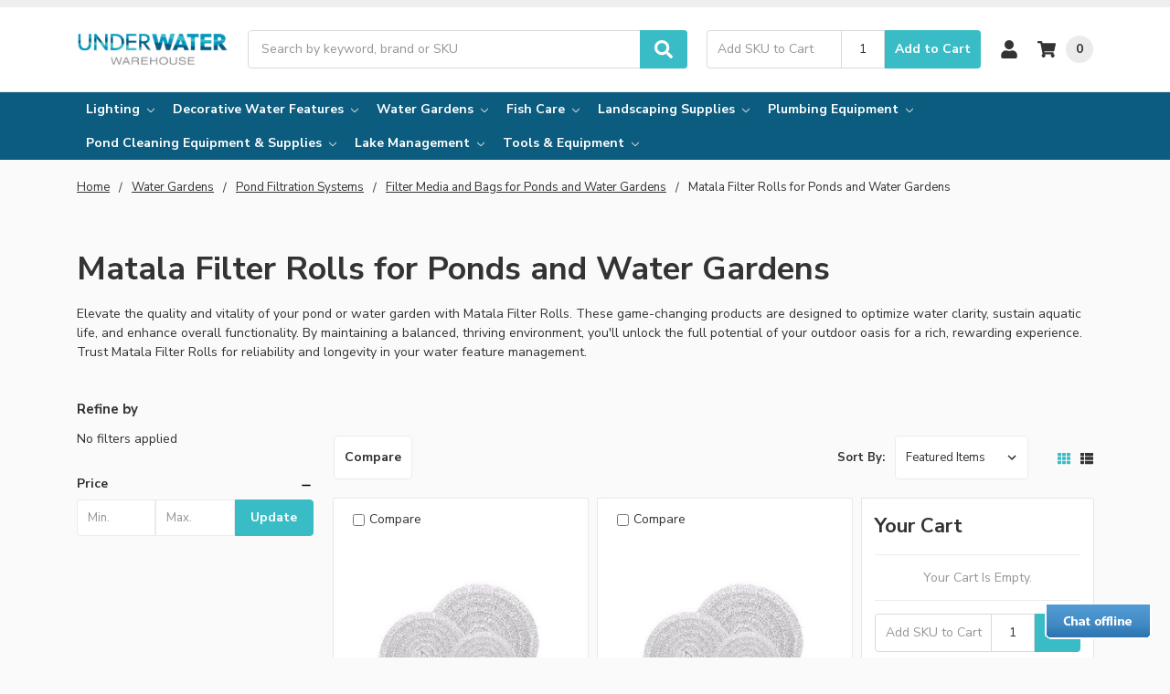

--- FILE ---
content_type: text/html; charset=UTF-8
request_url: https://www.underwaterwarehouse.com/filter-media-and-bags/matala-filter-rolls/
body_size: 34932
content:

    
    









<!DOCTYPE html>
<html class="no-js" lang="en">
    <head>
        <title>Matala Filter Media Pads &amp; Rolls | Underwater Warehouse</title>
        <link rel="dns-prefetch preconnect" href="https://cdn11.bigcommerce.com/s-a2zjile0k2" crossorigin><link rel="dns-prefetch preconnect" href="https://fonts.googleapis.com/" crossorigin><link rel="dns-prefetch preconnect" href="https://fonts.gstatic.com/" crossorigin>
        <meta name="description" content="Keep your pond water clean and healthy with Matala filter pads and rolls from Underwater Warehouse to optimize your pond filtration for superior water clarity and purity."><link rel='canonical' href='https://www.underwaterwarehouse.com/filter-media-and-bags/matala-filter-rolls/' /><meta name='platform' content='bigcommerce.stencil' />
        
        

        <link href="https://cdn11.bigcommerce.com/s-a2zjile0k2/product_images/favicon-uww.png?t=1747941000" rel="shortcut icon">
        <meta name="viewport" content="width=device-width, initial-scale=1, maximum-scale=1">
        <meta name="ft-name" content="Camden Hardware">
        <meta name="ft-version" content="1.13.0
">
        

        <script>
            // Change document class from no-js to js so we can detect this in css
            document.documentElement.className = document.documentElement.className.replace('no-js', 'js');
        </script>
        <script>
            window.lazySizesConfig = window.lazySizesConfig || {};
            window.lazySizesConfig.loadMode = 1;
        </script>
        <script async src="https://cdn11.bigcommerce.com/s-a2zjile0k2/stencil/a34a95f0-761e-013e-1d44-56993d1a1044/e/7d63bcb0-6586-013e-9d3a-22f3333490f5/dist/theme-bundle.head_async.js"></script>
        <link href="https://fonts.googleapis.com/css?family=Nunito+Sans:400,500,700,900&display=swap" rel="stylesheet">
        <link data-stencil-stylesheet href="https://cdn11.bigcommerce.com/s-a2zjile0k2/stencil/a34a95f0-761e-013e-1d44-56993d1a1044/e/7d63bcb0-6586-013e-9d3a-22f3333490f5/css/theme-040263f0-c8be-013e-c129-0e3bd0cc5f0f.css" rel="stylesheet">


        <!-- Start Tracking Code for analytics_facebook -->

<script>
!function(f,b,e,v,n,t,s){if(f.fbq)return;n=f.fbq=function(){n.callMethod?n.callMethod.apply(n,arguments):n.queue.push(arguments)};if(!f._fbq)f._fbq=n;n.push=n;n.loaded=!0;n.version='2.0';n.queue=[];t=b.createElement(e);t.async=!0;t.src=v;s=b.getElementsByTagName(e)[0];s.parentNode.insertBefore(t,s)}(window,document,'script','https://connect.facebook.net/en_US/fbevents.js');

fbq('set', 'autoConfig', 'false', '368662870962216');
fbq('dataProcessingOptions', ['LDU'], 0, 0);
fbq('init', '368662870962216', {"external_id":"26f87ebe-25a0-4254-b061-ac002be591a4"});
fbq('set', 'agent', 'bigcommerce', '368662870962216');

function trackEvents() {
    var pathName = window.location.pathname;

    fbq('track', 'PageView', {}, "");

    // Search events start -- only fire if the shopper lands on the /search.php page
    if (pathName.indexOf('/search.php') === 0 && getUrlParameter('search_query')) {
        fbq('track', 'Search', {
            content_type: 'product_group',
            content_ids: [],
            search_string: getUrlParameter('search_query')
        });
    }
    // Search events end

    // Wishlist events start -- only fire if the shopper attempts to add an item to their wishlist
    if (pathName.indexOf('/wishlist.php') === 0 && getUrlParameter('added_product_id')) {
        fbq('track', 'AddToWishlist', {
            content_type: 'product_group',
            content_ids: []
        });
    }
    // Wishlist events end

    // Lead events start -- only fire if the shopper subscribes to newsletter
    if (pathName.indexOf('/subscribe.php') === 0 && getUrlParameter('result') === 'success') {
        fbq('track', 'Lead', {});
    }
    // Lead events end

    // Registration events start -- only fire if the shopper registers an account
    if (pathName.indexOf('/login.php') === 0 && getUrlParameter('action') === 'account_created') {
        fbq('track', 'CompleteRegistration', {}, "");
    }
    // Registration events end

    

    function getUrlParameter(name) {
        var cleanName = name.replace(/[\[]/, '\[').replace(/[\]]/, '\]');
        var regex = new RegExp('[\?&]' + cleanName + '=([^&#]*)');
        var results = regex.exec(window.location.search);
        return results === null ? '' : decodeURIComponent(results[1].replace(/\+/g, ' '));
    }
}

if (window.addEventListener) {
    window.addEventListener("load", trackEvents, false)
}
</script>
<noscript><img height="1" width="1" style="display:none" alt="null" src="https://www.facebook.com/tr?id=368662870962216&ev=PageView&noscript=1&a=plbigcommerce1.2&eid="/></noscript>

<!-- End Tracking Code for analytics_facebook -->

<!-- Start Tracking Code for analytics_googleanalytics -->

<script async src="https://www.googletagmanager.com/gtag/js?id=UA-74572200-2"></script>
<script>
window.dataLayer = window.dataLayer || [];
function gtag(){dataLayer.push(arguments);}
gtag('js', new Date());
gtag('config', 'UA-74572200-2');

function trackEcommerce() {
    function gaAddTrans(orderID, store, total, tax, shipping, city, state, country, currency, channelInfo) {
        var transaction = {
            id: orderID,
            affiliation: store,
            revenue: total,
            tax: tax,
            shipping: shipping,
            city: city,
            state: state,
            country: country
        };

        if (currency) {
            transaction.currency = currency;
        }

        ga('ecommerce:addTransaction', transaction);
    }
    
    function gaAddItems(orderID, sku, product, variation, price, qty) {
        ga('ecommerce:addItem', {
            id: orderID,
            sku: sku,
            name: product,
            category: variation,
            price: price,
            quantity: qty
        });
    }

    function gaTrackTrans() {
        ga('ecommerce:send');
    }

    function gtagAddTrans(orderID, store, total, tax, shipping, city, state, country, currency, channelInfo) {
        this.transaction = {
            transaction_id: orderID,
            affiliation: store,
            value: total,
            tax: tax,
            shipping: shipping,
            items: []
        };

        if (currency) {
            this.transaction.currency = currency;
        }
    }

    function gtagAddItem(orderID, sku, product, variation, price, qty) {
        this.transaction.items.push({
            id: sku,
            name: product,
            category: variation,
            price: price,
            quantity: qty
        });
    }

    function gtagTrackTrans() {
        gtag('event', 'purchase', this.transaction);        
        this.transaction = null;
    }

    if (typeof gtag === 'function') {
        this._addTrans = gtagAddTrans;
        this._addItem = gtagAddItem;
        this._trackTrans = gtagTrackTrans;
    } else if (typeof ga === 'function') {
        this._addTrans = gaAddTrans;
        this._addItem = gaAddItems;
        this._trackTrans = gaTrackTrans;
    }
}

var pageTracker = new trackEcommerce();

</script>  

<script type="text/javascript">
    window._mfq = window._mfq || [];
    (function() {
        var mf = document.createElement("script");
        mf.type = "text/javascript"; mf.async = true;
        mf.src = "//cdn.mouseflow.com/projects/62af6e7a-9410-40e5-9bd1-eac0f7ecd02e.js";
        document.getElementsByTagName("head")[0].appendChild(mf);
    })();
</script>


<!-- End Tracking Code for analytics_googleanalytics -->

<!-- Start Tracking Code for analytics_googleanalytics4 -->

<script data-cfasync="false" src="https://cdn11.bigcommerce.com/shared/js/google_analytics4_bodl_subscribers-358423becf5d870b8b603a81de597c10f6bc7699.js" integrity="sha256-gtOfJ3Avc1pEE/hx6SKj/96cca7JvfqllWA9FTQJyfI=" crossorigin="anonymous"></script>
<script data-cfasync="false">
  (function () {
    window.dataLayer = window.dataLayer || [];

    function gtag(){
        dataLayer.push(arguments);
    }

    function initGA4(event) {
         function setupGtag() {
            function configureGtag() {
                gtag('js', new Date());
                gtag('set', 'developer_id.dMjk3Nj', true);
                gtag('config', 'G-JXL7QHYXR8');
            }

            var script = document.createElement('script');

            script.src = 'https://www.googletagmanager.com/gtag/js?id=G-JXL7QHYXR8';
            script.async = true;
            script.onload = configureGtag;

            document.head.appendChild(script);
        }

        setupGtag();

        if (typeof subscribeOnBodlEvents === 'function') {
            subscribeOnBodlEvents('G-JXL7QHYXR8', false);
        }

        window.removeEventListener(event.type, initGA4);
    }

    

    var eventName = document.readyState === 'complete' ? 'consentScriptsLoaded' : 'DOMContentLoaded';
    window.addEventListener(eventName, initGA4, false);
  })()
</script>

<!-- End Tracking Code for analytics_googleanalytics4 -->

<!-- Start Tracking Code for analytics_siteverification -->

<meta name="google-site-verification" content="l2OxDvz6eojms4b1sxuK1_a-wD7Arw21-Drx2Si8MNw" />

<!-- End Tracking Code for analytics_siteverification -->


<script type="text/javascript" src="https://checkout-sdk.bigcommerce.com/v1/loader.js" defer ></script>
<!-- BEGIN ProvideSupport.com Graphics Chat Button Code -->
<div id="cilfU0" style="z-index:100;position:absolute"></div><div id="sclfU0" style="display:inline;position:fixed;z-index:9999;bottom:20px;right:20px;"></div><div id="sdlfU0" style="display:none"></div><script type="text/javascript">var selfU0=document.createElement("script");selfU0.type="text/javascript";var selfU0s=(location.protocol.indexOf("https")==0?"https":"http")+"://image.providesupport.com/js/0elzmetxa1i7g04ymuewn8kk5c/safe-standard.js?ps_h=lfU0&ps_t="+new Date().getTime();setTimeout("selfU0.src=selfU0s;document.getElementById('sdlfU0').appendChild(selfU0)",1)</script><noscript><div style="display:inline"><a href="http://www.providesupport.com?messenger=0elzmetxa1i7g04ymuewn8kk5c">Live Help</a></div></noscript>
<!-- END ProvideSupport.com Graphics Chat Button Code -->
<script type="text/javascript">
fbq('track', 'ViewCategory', {"content_ids":[],"content_type":"product_group","content_category":"Matala Filter Rolls for Ponds and Water Gardens"});
</script>
<script type="text/javascript">
var BCData = {};
</script>
<script type="text/javascript">
    (function(c,l,a,r,i,t,y){
        c[a]=c[a]||function(){(c[a].q=c[a].q||[]).push(arguments)};
        t=l.createElement(r);t.async=1;t.src="https://www.clarity.ms/tag/"+i;
        y=l.getElementsByTagName(r)[0];y.parentNode.insertBefore(t,y);
    })(window, document, "clarity", "script", "l6eiv4bie2");
</script><script type=application/ld+json>{ "@context": "https://schema.org", "@type": "LocalBusiness", "name": "Underwater Warehouse", "image": "https://cdn11.bigcommerce.com/s-a2zjile0k2/images/stencil/250x100/preview_1576645915__15441.original.png", "@id": "https://www.underwaterwarehouse.com", "url": "https://www.underwaterwarehouse.com/", "telephone": "1-888-452-1880", "priceRange": "$", "address": { "@type": "PostalAddress", "streetAddress": "5607 Business Ave", "addressLocality": "Cicero", "addressRegion": "NY", "postalCode": "13039", "addressCountry": "US" }, "geo": { "@type": "GeoCoordinates", "latitude": 43.1481004, "longitude": -76.1295153 }, "openingHoursSpecification": { "@type": "OpeningHoursSpecification", "dayOfWeek": [ "Monday", "Tuesday", "Wednesday", "Thursday", "Friday", "Saturday", "Sunday" ], "opens": "00:00", "closes": "23:59" }, "sameAs": [ "https://www.facebook.com/underwaterwarehouse/", "https://www.instagram.com/underwater_warehouse/" ] }</script>
 <script data-cfasync="false" src="https://microapps.bigcommerce.com/bodl-events/1.9.4/index.js" integrity="sha256-Y0tDj1qsyiKBRibKllwV0ZJ1aFlGYaHHGl/oUFoXJ7Y=" nonce="" crossorigin="anonymous"></script>
 <script data-cfasync="false" nonce="">

 (function() {
    function decodeBase64(base64) {
       const text = atob(base64);
       const length = text.length;
       const bytes = new Uint8Array(length);
       for (let i = 0; i < length; i++) {
          bytes[i] = text.charCodeAt(i);
       }
       const decoder = new TextDecoder();
       return decoder.decode(bytes);
    }
    window.bodl = JSON.parse(decodeBase64("[base64]"));
 })()

 </script>

<script nonce="">
(function () {
    var xmlHttp = new XMLHttpRequest();

    xmlHttp.open('POST', 'https://bes.gcp.data.bigcommerce.com/nobot');
    xmlHttp.setRequestHeader('Content-Type', 'application/json');
    xmlHttp.send('{"store_id":"1000061655","timezone_offset":"-5.0","timestamp":"2026-01-25T13:09:40.72308100Z","visit_id":"1cc7de2f-c3e1-436e-88ed-365c512bbc76","channel_id":1}');
})();
</script>

        

        
        
        
        
        
        
        
        
        
        
        
        
        
        
        
        
        
        <!-- snippet location htmlhead -->
    </head>
    <body data-page-type="category" class="store-a2zjile0k2 pagetype-category  category-matala-filter-rolls-for-ponds-and-water-gardens category-465" data-grid-items="">
        <!-- snippet location header -->
        <svg data-src="https://cdn11.bigcommerce.com/s-a2zjile0k2/stencil/a34a95f0-761e-013e-1d44-56993d1a1044/e/7d63bcb0-6586-013e-9d3a-22f3333490f5/img/icon-sprite.svg" class="icons-svg-sprite"></svg>


        <div data-content-region="above_header_banner--global"></div>
<div data-content-region="above_header_banner"></div>
<div data-content-region="above_header--global"></div>
<div data-content-region="above_header"></div>
<header class="header  header--gift-certificate-disabled  header--logo-large    header--logo-image header--nav-simple--enclosed header--width-contained" role="banner">
  <div class="header__inner">
    <a href="#" class="mobileMenu-toggle " data-mobile-menu-toggle="menu">
        <span class="mobileMenu-toggleIcon">Toggle menu</span>
    </a>

    <div class="header-logo  header-logo--image header-logo--large  header-logo--center   ">
        <a href="https://www.underwaterwarehouse.com/" >
            <img class="header-logo-image"
                src="https://cdn11.bigcommerce.com/s-a2zjile0k2/images/stencil/406x90/underwater-warehouse-logo-2025_1747693302__78489.original.png"
                srcset="https://cdn11.bigcommerce.com/s-a2zjile0k2/images/stencil/406x90/underwater-warehouse-logo-2025_1747693302__78489.original.png"
                alt="Underwater Warehouse"
                title="Underwater Warehouse">
</a>
    </div>

    <div class="search-utils ">
        <div class="search " id="quickSearch" aria-hidden="true" tabindex="-1" data-prevent-quick-search-close>
                    <!-- snippet location forms_search -->
<form class="form" action="/search.php">
    <fieldset class="form-fieldset">
        <div class="form-field quickSearchInput">
            <label class="is-srOnly" for="search_query">Search</label>
            <input class="form-input" data-search-quick name="search_query" id="search_query" data-error-message="Search field cannot be empty." placeholder="Search by keyword, brand or SKU" autocomplete="off" autocorrect="off">
            <a class="modal-close" aria-label="Close" data-drop-down-close role="button">
                <svg><use xlink:href="#icon-close"></use></svg>
            </a>
            <button type="submit" class="search-button" type="submit">
                <div class="search-button-icon">
                    <svg>
                        <use xlink:href="#icon-search"></use>
                    </svg>
                </div>
            </button>
        </div>
    </fieldset>
</form>
<section class="quickSearchResults" data-bind="html: results"></section>
        </div>

                

<div class="sku-add sku-add--sku">
  <form
    class="form js-quick-add"
    action="/cart.php"
    method="post"
    enctype="multipart/form-data"
    data-error="Please complete the SKU and quantity fields"
  >
    <div class="add-sku-item"></div>
    <fieldset class="form-fieldset">
      <div class="form-field">
        <div class="form-input-wrap">
          <input
            class="form-input form-input--sku-num"
            name="sku"
            type="text"
            placeholder="Add SKU to Cart"
            data-sku
            autocorrect="off"
          />
          <input
            class="form-input form-input--sku-qty"
            name="qty"
            type="tel"
            value="1"
            min="1"
            data-qty
            autocomplete="off"
          />
        </div>
        <span class="quick-add-result"></span>
        <button type="submit" class="search-button" type="submit">
          Add to Cart
        </button>
      </div>
    </fieldset>
  </form>
</div>
    </div>

    <nav class="navUser sticky">
    <ul class="navUser-section navUser-section--alt">


        <li class="navUser-item navUser-item--account">
            <a class="navUser-action " href="/account.php" ><span class="top-utilities-icon"><svg><use xlink:href="#icon-user"></use></svg></span><span class="navUser-text"> Account</span> </a>
        </li>

        <li class="navUser-item navUser-item--cart">
    <a
        class="navUser-action"
        data-cart-preview
        data-dropdown="cart-preview-dropdown"
        data-options="align:right"
        href="/cart.php">
        <span class="navUser-item-cartLabel"><span class="top-utilities-icon"><svg><use xlink:href="#icon-shopping-cart"></use></svg></span><span class="cartLabel"></span></span> <span class="countPill countPill--positive cart-quantity">0</span>
    </a>

    <div class="dropdown-menu" id="cart-preview-dropdown" data-dropdown-content aria-autoclose="false" aria-hidden="true">
        <div class="side-cart side-cart-container">
            <div class="side-cart-title">Your Cart</div>
            <div class="side-cart-content"></div>
            <div class="side-cart-details"></div>
            <div class="side-cart-actions"></div>
        </div>
    </div>
</li>
    </ul>
</nav>

  </div>
  <div class="ffc_header-mobile header__bottom-nav ">
    <div class="header__bottom-nav-inner">
      <div class="navPages-container " id="menu" data-menu>
          <nav class="navPages " data-options="">
    <ul class="navPages-list navPages-list-depth-max simple--enclosed">
                <li class="ffc_mobile-menu navPages-item">
                    <a class="navPages-action  has-subMenu is-root" href="" data-collapsible="navPages-viewAll" id="enclosedTrigger">
                        All Categories <i class="icon navPages-action-moreIcon" aria-hidden="true"><svg><use xlink:href="#icon-chevron-down" /></svg></i>
                    </a>
                    <div class="navPage-subMenu navPage-subMenu-horizontal navPage-subMenu--simple--enclosed enclosed-target" id="navPages-viewAll" aria-hidden="true" tabindex="-1">
                        <ul class="navPage-subMenu-list">
                                    <li class="navPage-subMenu-item-child">
                                            <a class="navPage-subMenu-action navPages-action has-subMenu" href="https://www.underwaterwarehouse.com/lighting/" data-collapsible="navPages-1621">
                                                Lighting for Ponds, Lakes and Aquariums <i class="icon navPages-action-moreIcon" aria-hidden="true"><svg><use xlink:href="#icon-chevron-down" /></svg></i>
                                            </a>

                                                <div class="navPage-subMenu navPage-subMenu-horizontal navPage-subMenu--simple--enclosed" id="navPages-1621" aria-hidden="true" tabindex="-1">
    <ul class="navPage-subMenu-list">
            <li class="navPage-subMenu-item-child">
                        <a class="navPage-subMenu-action navPages-action has-subMenu" href="https://www.underwaterwarehouse.com/landscape-lighting/" data-collapsible="navPages-183">
                            Landscape Lighting <i class="icon navPages-action-moreIcon" aria-hidden="true"><svg><use xlink:href="#icon-chevron-down" /></svg></i>
                        </a>
                        <div class="navPage-subMenu navPage-subMenu-horizontal navPage-subMenu--simple--enclosed" id="navPages-183" aria-hidden="true" tabindex="-1">
    <ul class="navPage-subMenu-list">
            <li class="navPage-subMenu-item-child">
                    <a class="navPage-subMenu-action navPages-action navPages-action-depth-max" href="https://www.underwaterwarehouse.com/lighting-for-ponds-lakes-and-aquariums/landscape-lighting/landscape-lighting-replacement-bulbs/">Landscape Lighting Replacement Bulbs</a>
            </li>
            <li class="navPage-subMenu-item-child">
                    <a class="navPage-subMenu-action navPages-action navPages-action-depth-max" href="https://www.underwaterwarehouse.com/lighting-for-ponds-lakes-and-aquariums/landscape-lighting/landscape-lighting-transformers/">Landscape Lighting Transformers</a>
            </li>
            <li class="navPage-subMenu-item-child">
                    <a class="navPage-subMenu-action navPages-action navPages-action-depth-max" href="https://www.underwaterwarehouse.com/lighting-for-ponds-lakes-and-aquariums/landscape-lighting/landscape-lighting-wire/">Landscape Lighting Wire</a>
            </li>
            <li class="navPage-subMenu-item-child">
                    <a class="navPage-subMenu-action navPages-action navPages-action-depth-max" href="https://www.underwaterwarehouse.com/lighting-for-ponds-lakes-and-aquariums/landscape-lighting/hanging-lights-for-landscapes/">Hanging Lights for Landscapes</a>
            </li>
            <li class="navPage-subMenu-item-child">
                    <a class="navPage-subMenu-action navPages-action navPages-action-depth-max" href="https://www.underwaterwarehouse.com/lighting-for-ponds-lakes-and-aquariums/landscape-lighting/in-ground-well-lights/">In-Ground &amp; Well Lights</a>
            </li>
            <li class="navPage-subMenu-item-child">
                    <a class="navPage-subMenu-action navPages-action navPages-action-depth-max" href="https://www.underwaterwarehouse.com/lighting-for-ponds-lakes-and-aquariums/landscape-lighting/landscape-lighting-accessories/">Landscape Lighting Accessories</a>
            </li>
            <li class="navPage-subMenu-item-child">
                    <a class="navPage-subMenu-action navPages-action navPages-action-depth-max" href="https://www.underwaterwarehouse.com/lighting-for-ponds-lakes-and-aquariums/landscape-lighting/path-walkway-lights/">Path &amp; Walkway Lights</a>
            </li>
            <li class="navPage-subMenu-item-child">
                    <a class="navPage-subMenu-action navPages-action navPages-action-depth-max" href="https://www.underwaterwarehouse.com/lighting-for-ponds-lakes-and-aquariums/landscape-lighting/step-deck-lights/">Step &amp; Deck Lights</a>
            </li>
            <li class="navPage-subMenu-item-child">
                    <a class="navPage-subMenu-action navPages-action navPages-action-depth-max" href="https://www.underwaterwarehouse.com/lighting-for-ponds-lakes-and-aquariums/landscape-lighting/uplights-for-landscapes/">Uplights for Landscapes</a>
            </li>
    </ul>
</div>
            </li>
            <li class="navPage-subMenu-item-child">
                    <a class="navPage-subMenu-action navPages-action navPages-action-depth-max" href="https://www.underwaterwarehouse.com/lighting/pond-lighting-equipment/">Pond Lighting Equipment</a>
            </li>
            <li class="navPage-subMenu-item-child">
                        <a class="navPage-subMenu-action navPages-action has-subMenu" href="https://www.underwaterwarehouse.com/lighting-and-electronics/fountain-lighting/" data-collapsible="navPages-908">
                            Fountain Lighting <i class="icon navPages-action-moreIcon" aria-hidden="true"><svg><use xlink:href="#icon-chevron-down" /></svg></i>
                        </a>
                        <div class="navPage-subMenu navPage-subMenu-horizontal navPage-subMenu--simple--enclosed" id="navPages-908" aria-hidden="true" tabindex="-1">
    <ul class="navPage-subMenu-list">
            <li class="navPage-subMenu-item-child">
                    <a class="navPage-subMenu-action navPages-action navPages-action-depth-max" href="https://www.underwaterwarehouse.com/lighting-and-electronics/fountain-light-rings/">Fountain Light Rings &amp; Pucks for Water Gardens</a>
            </li>
            <li class="navPage-subMenu-item-child">
                    <a class="navPage-subMenu-action navPages-action navPages-action-depth-max" href="https://www.underwaterwarehouse.com/lighting-and-electronics/fountain-light-nozzles/">Fountain Light Nozzles for Ponds and Water Gardens</a>
            </li>
    </ul>
</div>
            </li>
            <li class="navPage-subMenu-item-child">
                    <a class="navPage-subMenu-action navPages-action navPages-action-depth-max" href="https://www.underwaterwarehouse.com/lighting-for-ponds-lakes-and-aquariums/water-proof-led-light-strips/">Water Proof LED Light Strips</a>
            </li>
            <li class="navPage-subMenu-item-child">
                    <a class="navPage-subMenu-action navPages-action navPages-action-depth-max" href="https://www.underwaterwarehouse.com/lighting/transformers-and-photo-cells-for-pond-lighting/">Pond Light Transformers, Photo Cell Timers</a>
            </li>
            <li class="navPage-subMenu-item-child">
                    <a class="navPage-subMenu-action navPages-action navPages-action-depth-max" href="https://www.underwaterwarehouse.com/lighting/underwater-electrical-connectors/">Underwater Electrical Connectors</a>
            </li>
            <li class="navPage-subMenu-item-child">
                        <a class="navPage-subMenu-action navPages-action has-subMenu" href="https://www.underwaterwarehouse.com/lighting/replacement-bulbs/" data-collapsible="navPages-842">
                            Replacement Bulbs for Water Lighting <i class="icon navPages-action-moreIcon" aria-hidden="true"><svg><use xlink:href="#icon-chevron-down" /></svg></i>
                        </a>
                        <div class="navPage-subMenu navPage-subMenu-horizontal navPage-subMenu--simple--enclosed" id="navPages-842" aria-hidden="true" tabindex="-1">
    <ul class="navPage-subMenu-list">
            <li class="navPage-subMenu-item-child">
                    <a class="navPage-subMenu-action navPages-action navPages-action-depth-max" href="https://www.underwaterwarehouse.com/lighting/replacement-bulbs/led-replacement-bulbs/">LED Replacement Bulbs for Ponds and Water Gardens</a>
            </li>
    </ul>
</div>
            </li>
    </ul>
</div>
                                    </li>
                                    <li class="navPage-subMenu-item-child">
                                            <a class="navPage-subMenu-action navPages-action has-subMenu" href="https://www.underwaterwarehouse.com/decorative-water-features/" data-collapsible="navPages-1619">
                                                Decorative Water Features <i class="icon navPages-action-moreIcon" aria-hidden="true"><svg><use xlink:href="#icon-chevron-down" /></svg></i>
                                            </a>

                                                <div class="navPage-subMenu navPage-subMenu-horizontal navPage-subMenu--simple--enclosed" id="navPages-1619" aria-hidden="true" tabindex="-1">
    <ul class="navPage-subMenu-list">
            <li class="navPage-subMenu-item-child">
                        <a class="navPage-subMenu-action navPages-action has-subMenu" href="https://www.underwaterwarehouse.com/decorative-water-features/patio-ponds/" data-collapsible="navPages-1687">
                            Patio Ponds <i class="icon navPages-action-moreIcon" aria-hidden="true"><svg><use xlink:href="#icon-chevron-down" /></svg></i>
                        </a>
                        <div class="navPage-subMenu navPage-subMenu-horizontal navPage-subMenu--simple--enclosed" id="navPages-1687" aria-hidden="true" tabindex="-1">
    <ul class="navPage-subMenu-list">
            <li class="navPage-subMenu-item-child">
                    <a class="navPage-subMenu-action navPages-action navPages-action-depth-max" href="https://www.underwaterwarehouse.com/decorative-water-features/patio-ponds/patio-pond-replacement-parts/">Patio Pond Replacement Parts</a>
            </li>
    </ul>
</div>
            </li>
            <li class="navPage-subMenu-item-child">
                    <a class="navPage-subMenu-action navPages-action navPages-action-depth-max" href="https://www.underwaterwarehouse.com/lake-management/fountains/">Fountains</a>
            </li>
            <li class="navPage-subMenu-item-child">
                    <a class="navPage-subMenu-action navPages-action navPages-action-depth-max" href="https://www.underwaterwarehouse.com/decorative-water-features/pond-spitters/">Pond Spitters</a>
            </li>
            <li class="navPage-subMenu-item-child">
                        <a class="navPage-subMenu-action navPages-action has-subMenu" href="https://www.underwaterwarehouse.com/decorative-water-features/landscape-fountains-basins/" data-collapsible="navPages-42">
                            Landscape Fountains &amp; Basins <i class="icon navPages-action-moreIcon" aria-hidden="true"><svg><use xlink:href="#icon-chevron-down" /></svg></i>
                        </a>
                        <div class="navPage-subMenu navPage-subMenu-horizontal navPage-subMenu--simple--enclosed" id="navPages-42" aria-hidden="true" tabindex="-1">
    <ul class="navPage-subMenu-list">
            <li class="navPage-subMenu-item-child">
                    <a class="navPage-subMenu-action navPages-action navPages-action-depth-max" href="https://www.underwaterwarehouse.com/water-gardens/fountains-and-basins/outdoor-water-fountains/">Outdoor Water Fountains for Water Gardens</a>
            </li>
            <li class="navPage-subMenu-item-child">
                    <a class="navPage-subMenu-action navPages-action navPages-action-depth-max" href="https://www.underwaterwarehouse.com/water-gardens/fountains-and-basins/indoor-water-fountains/">Indoor Water Fountains for Ponds and Water Gardens</a>
            </li>
            <li class="navPage-subMenu-item-child">
                    <a class="navPage-subMenu-action navPages-action navPages-action-depth-max" href="https://www.underwaterwarehouse.com/fountains-and-basins/water-gardens/fountain-components/">Fountain Components for Ponds and Water Gardens</a>
            </li>
            <li class="navPage-subMenu-item-child">
                    <a class="navPage-subMenu-action navPages-action navPages-action-depth-max" href="https://www.underwaterwarehouse.com/fountains-and-basins/water-gardens/decorative-accents-accessories/">Decorative Accents &amp; Accessories for Water Gardens</a>
            </li>
    </ul>
</div>
            </li>
            <li class="navPage-subMenu-item-child">
                        <a class="navPage-subMenu-action navPages-action has-subMenu" href="https://www.underwaterwarehouse.com/decorative-water-features/pondless-waterfalls/" data-collapsible="navPages-90">
                            Pondless Waterfalls <i class="icon navPages-action-moreIcon" aria-hidden="true"><svg><use xlink:href="#icon-chevron-down" /></svg></i>
                        </a>
                        <div class="navPage-subMenu navPage-subMenu-horizontal navPage-subMenu--simple--enclosed" id="navPages-90" aria-hidden="true" tabindex="-1">
    <ul class="navPage-subMenu-list">
            <li class="navPage-subMenu-item-child">
                    <a class="navPage-subMenu-action navPages-action navPages-action-depth-max" href="https://www.underwaterwarehouse.com/decorative-water-features/pondless-waterfalls/pondless-waterfall-kits/">Pondless Waterfall Kits</a>
            </li>
            <li class="navPage-subMenu-item-child">
                    <a class="navPage-subMenu-action navPages-action navPages-action-depth-max" href="https://www.underwaterwarehouse.com/pondless-kits-and-parts/pump-wells-and-vaults/">Pump Wells and Vaults for Ponds and Water Gardens</a>
            </li>
            <li class="navPage-subMenu-item-child">
                    <a class="navPage-subMenu-action navPages-action navPages-action-depth-max" href="https://www.underwaterwarehouse.com/decorative-water-features/waterfall-spillways/pondless-waterfall-basins/">Pondless Waterfall Basins</a>
            </li>
            <li class="navPage-subMenu-item-child">
                    <a class="navPage-subMenu-action navPages-action navPages-action-depth-max" href="https://www.underwaterwarehouse.com/water-gardens/decorative-water-features/pondless-kits-and-parts/weirs-spillways/">Weirs / Spillways for Ponds and Water Gardens</a>
            </li>
            <li class="navPage-subMenu-item-child">
                    <a class="navPage-subMenu-action navPages-action navPages-action-depth-max" href="https://www.underwaterwarehouse.com/pondless-kits-and-parts/water-matrix/">Water Matrix for Ponds and Water Gardens</a>
            </li>
    </ul>
</div>
            </li>
    </ul>
</div>
                                    </li>
                                    <li class="navPage-subMenu-item-child">
                                            <a class="navPage-subMenu-action navPages-action has-subMenu" href="https://www.underwaterwarehouse.com/water-gardens/" data-collapsible="navPages-1628">
                                                Water Gardens <i class="icon navPages-action-moreIcon" aria-hidden="true"><svg><use xlink:href="#icon-chevron-down" /></svg></i>
                                            </a>

                                                <div class="navPage-subMenu navPage-subMenu-horizontal navPage-subMenu--simple--enclosed" id="navPages-1628" aria-hidden="true" tabindex="-1">
    <ul class="navPage-subMenu-list">
            <li class="navPage-subMenu-item-child">
                        <a class="navPage-subMenu-action navPages-action has-subMenu" href="https://www.underwaterwarehouse.com/water-gardens/pond-aerator-pumps-and-systems/" data-collapsible="navPages-31">
                            Pond Aerator Pumps and Systems <i class="icon navPages-action-moreIcon" aria-hidden="true"><svg><use xlink:href="#icon-chevron-down" /></svg></i>
                        </a>
                        <div class="navPage-subMenu navPage-subMenu-horizontal navPage-subMenu--simple--enclosed" id="navPages-31" aria-hidden="true" tabindex="-1">
    <ul class="navPage-subMenu-list">
            <li class="navPage-subMenu-item-child">
                    <a class="navPage-subMenu-action navPages-action navPages-action-depth-max" href="https://www.underwaterwarehouse.com/water-gardens/pond-aerator-pumps-and-systems/electric-air-compressors-for-water-gardens/diaphragm-air-compressors-for-water-gardens/air-pumps/">Air Pumps</a>
            </li>
            <li class="navPage-subMenu-item-child">
                    <a class="navPage-subMenu-action navPages-action navPages-action-depth-max" href="https://www.underwaterwarehouse.com/water-gardens/pond-aerator-pumps-and-systems/electric-air-compressors-for-water-gardens/diaphragm-air-compressors-for-water-gardens/air-pump-kits/">Air Pump Kits</a>
            </li>
            <li class="navPage-subMenu-item-child">
                    <a class="navPage-subMenu-action navPages-action navPages-action-depth-max" href="https://www.underwaterwarehouse.com/water-gardens/pond-aerator-pumps-and-systems/air-pump-replacement-parts/">Air Pump Replacement Parts</a>
            </li>
            <li class="navPage-subMenu-item-child">
                    <a class="navPage-subMenu-action navPages-action navPages-action-depth-max" href="https://www.underwaterwarehouse.com/air-pumps-and-accessories/airline-tubing-and-fittings/">Airline Tubing for Ponds and Water Gardens</a>
            </li>
            <li class="navPage-subMenu-item-child">
                    <a class="navPage-subMenu-action navPages-action navPages-action-depth-max" href="https://www.underwaterwarehouse.com/air-pumps-and-accessories/air-manifolds-and-control-valves/">Air Manifolds and Control Valves for Water Gardens</a>
            </li>
    </ul>
</div>
            </li>
            <li class="navPage-subMenu-item-child">
                    <a class="navPage-subMenu-action navPages-action navPages-action-depth-max" href="https://www.underwaterwarehouse.com/water-gardens/floating-islands-for-ponds-and-water-gardens/">Floating Islands for Ponds and Water Gardens</a>
            </li>
            <li class="navPage-subMenu-item-child">
                        <a class="navPage-subMenu-action navPages-action has-subMenu" href="https://www.underwaterwarehouse.com/water-gardens/backyard-pond-kits-koi-pond-kits/" data-collapsible="navPages-88">
                            Backyard Pond Kits &amp; Koi Pond Kits <i class="icon navPages-action-moreIcon" aria-hidden="true"><svg><use xlink:href="#icon-chevron-down" /></svg></i>
                        </a>
                        <div class="navPage-subMenu navPage-subMenu-horizontal navPage-subMenu--simple--enclosed" id="navPages-88" aria-hidden="true" tabindex="-1">
    <ul class="navPage-subMenu-list">
            <li class="navPage-subMenu-item-child">
                    <a class="navPage-subMenu-action navPages-action navPages-action-depth-max" href="https://www.underwaterwarehouse.com/water-gardens/backyard-pond-kits-koi-pond-kits/large-pond-kits/">Large Pond Kits</a>
            </li>
            <li class="navPage-subMenu-item-child">
                    <a class="navPage-subMenu-action navPages-action navPages-action-depth-max" href="https://www.underwaterwarehouse.com/water-gardens/backyard-pond-kits-koi-pond-kits/medium-pond-kits/">Medium Pond Kits</a>
            </li>
            <li class="navPage-subMenu-item-child">
                    <a class="navPage-subMenu-action navPages-action navPages-action-depth-max" href="https://www.underwaterwarehouse.com/water-gardens/backyard-pond-kits-koi-pond-kits/small-pond-kits/">Small Pond Kits</a>
            </li>
    </ul>
</div>
            </li>
            <li class="navPage-subMenu-item-child">
                        <a class="navPage-subMenu-action navPages-action has-subMenu" href="https://www.underwaterwarehouse.com/water-gardens/pond-filtration/" data-collapsible="navPages-1624">
                            Pond Filtration Systems <i class="icon navPages-action-moreIcon" aria-hidden="true"><svg><use xlink:href="#icon-chevron-down" /></svg></i>
                        </a>
                        <div class="navPage-subMenu navPage-subMenu-horizontal navPage-subMenu--simple--enclosed" id="navPages-1624" aria-hidden="true" tabindex="-1">
    <ul class="navPage-subMenu-list">
            <li class="navPage-subMenu-item-child">
                    <a class="navPage-subMenu-action navPages-action navPages-action-depth-max" href="https://www.underwaterwarehouse.com/water-gardens/pond-filtration/filter-systems-for-ponds-and-fountains/">Filter Systems for Ponds and Fountains</a>
            </li>
            <li class="navPage-subMenu-item-child">
                    <a class="navPage-subMenu-action navPages-action navPages-action-depth-max" href="https://www.underwaterwarehouse.com/skimmers-for-ponds/">Skimmers for Ponds for Ponds and Water Gardens</a>
            </li>
            <li class="navPage-subMenu-item-child">
                    <a class="navPage-subMenu-action navPages-action navPages-action-depth-max" href="https://www.underwaterwarehouse.com/waterfall-filters/">Waterfall Filters for Ponds and Water Gardens</a>
            </li>
            <li class="navPage-subMenu-item-child">
                    <a class="navPage-subMenu-action navPages-action navPages-action-depth-max" href="https://www.underwaterwarehouse.com/filter-media-and-bags/">Filter Media and Bags for Ponds and Water Gardens</a>
            </li>
            <li class="navPage-subMenu-item-child">
                    <a class="navPage-subMenu-action navPages-action navPages-action-depth-max" href="https://www.underwaterwarehouse.com/water-gardens/ultraviolet-clarifiers/">Ultraviolet Clarifiers for Ponds and Water Gardens</a>
            </li>
            <li class="navPage-subMenu-item-child">
                    <a class="navPage-subMenu-action navPages-action navPages-action-depth-max" href="https://www.underwaterwarehouse.com/seasonal-products/summer-seasonal-products/ion-generators/">Ion Generators for Ponds and Water Gardens</a>
            </li>
            <li class="navPage-subMenu-item-child">
                    <a class="navPage-subMenu-action navPages-action navPages-action-depth-max" href="https://www.underwaterwarehouse.com/water-gardens/skimmer-nets/">Skimmer Nets for Ponds and Water Gardens</a>
            </li>
    </ul>
</div>
            </li>
            <li class="navPage-subMenu-item-child">
                        <a class="navPage-subMenu-action navPages-action has-subMenu" href="https://www.underwaterwarehouse.com/water-gardens/aquatic-plant-care/" data-collapsible="navPages-111">
                            Aquatic Plant Care <i class="icon navPages-action-moreIcon" aria-hidden="true"><svg><use xlink:href="#icon-chevron-down" /></svg></i>
                        </a>
                        <div class="navPage-subMenu navPage-subMenu-horizontal navPage-subMenu--simple--enclosed" id="navPages-111" aria-hidden="true" tabindex="-1">
    <ul class="navPage-subMenu-list">
            <li class="navPage-subMenu-item-child">
                    <a class="navPage-subMenu-action navPages-action navPages-action-depth-max" href="https://www.underwaterwarehouse.com/aquatic-plant-care/aquatic-plant-tools-and-feeders/">Aquatic Plant Tools and Feeders for Water Gardens</a>
            </li>
            <li class="navPage-subMenu-item-child">
                    <a class="navPage-subMenu-action navPages-action navPages-action-depth-max" href="https://www.underwaterwarehouse.com/aquatic-plant-care/aquatic-planting-media/">Aquatic Planting Media for Ponds and Water Gardens</a>
            </li>
            <li class="navPage-subMenu-item-child">
                    <a class="navPage-subMenu-action navPages-action navPages-action-depth-max" href="https://www.underwaterwarehouse.com/aquatic-plant-care/plant-food-and-tablets/">Aquatic Plant Food and Tablets for Water Gardens</a>
            </li>
            <li class="navPage-subMenu-item-child">
                    <a class="navPage-subMenu-action navPages-action navPages-action-depth-max" href="https://www.underwaterwarehouse.com/aquatic-plant-care/planters-and-baskets/">Aquatic Planters and Baskets for Water Gardens</a>
            </li>
            <li class="navPage-subMenu-item-child">
                    <a class="navPage-subMenu-action navPages-action navPages-action-depth-max" href="https://www.underwaterwarehouse.com/water-gardens/aquatic-plant-care/floating-planters-for-water-gardens/">Floating Planters for Water Gardens</a>
            </li>
    </ul>
</div>
            </li>
            <li class="navPage-subMenu-item-child">
                        <a class="navPage-subMenu-action navPages-action has-subMenu" href="https://www.underwaterwarehouse.com/water-gardens/pond-liners/" data-collapsible="navPages-58">
                            Pond Liners <i class="icon navPages-action-moreIcon" aria-hidden="true"><svg><use xlink:href="#icon-chevron-down" /></svg></i>
                        </a>
                        <div class="navPage-subMenu navPage-subMenu-horizontal navPage-subMenu--simple--enclosed" id="navPages-58" aria-hidden="true" tabindex="-1">
    <ul class="navPage-subMenu-list">
            <li class="navPage-subMenu-item-child">
                    <a class="navPage-subMenu-action navPages-action navPages-action-depth-max" href="https://www.underwaterwarehouse.com/pond-liners/water-gardens/flexible-pond-liners/">Flexible Pond Liners for Ponds and Water Gardens</a>
            </li>
            <li class="navPage-subMenu-item-child">
                    <a class="navPage-subMenu-action navPages-action navPages-action-depth-max" href="https://www.underwaterwarehouse.com/water-gardens/pond-liners/pond-underlayment/">Pond Underlayment for Ponds and Water Gardens</a>
            </li>
            <li class="navPage-subMenu-item-child">
                    <a class="navPage-subMenu-action navPages-action navPages-action-depth-max" href="https://www.underwaterwarehouse.com/pond-liners/water-gardens/liner-sealants-supplies/">Liner Sealants &amp; Supplies for Water Gardens</a>
            </li>
    </ul>
</div>
            </li>
            <li class="navPage-subMenu-item-child">
                        <a class="navPage-subMenu-action navPages-action has-subMenu" href="https://www.underwaterwarehouse.com/water-gardens/seasonal-products/" data-collapsible="navPages-482">
                            Seasonal Products for Ponds and Water Gardens <i class="icon navPages-action-moreIcon" aria-hidden="true"><svg><use xlink:href="#icon-chevron-down" /></svg></i>
                        </a>
                        <div class="navPage-subMenu navPage-subMenu-horizontal navPage-subMenu--simple--enclosed" id="navPages-482" aria-hidden="true" tabindex="-1">
    <ul class="navPage-subMenu-list">
            <li class="navPage-subMenu-item-child">
                    <a class="navPage-subMenu-action navPages-action navPages-action-depth-max" href="https://www.underwaterwarehouse.com/heaters-and-de-icers/de-icers/">De-icers for Ponds and Water Gardens</a>
            </li>
            <li class="navPage-subMenu-item-child">
                    <a class="navPage-subMenu-action navPages-action navPages-action-depth-max" href="https://www.underwaterwarehouse.com/heaters-and-de-icers/heaters/">Heaters for Ponds and Water Gardens</a>
            </li>
            <li class="navPage-subMenu-item-child">
                    <a class="navPage-subMenu-action navPages-action navPages-action-depth-max" href="https://www.underwaterwarehouse.com/water-gardens/seasonal-products-for-ponds-and-water-gardens/thermometers-for-ponds-and-water-gardens/">Thermometers for Ponds and Water Gardens</a>
            </li>
            <li class="navPage-subMenu-item-child">
                    <a class="navPage-subMenu-action navPages-action navPages-action-depth-max" href="https://www.underwaterwarehouse.com/pond-netting/pond-netting/">Pond Netting for Ponds and Water Gardens</a>
            </li>
            <li class="navPage-subMenu-item-child">
                    <a class="navPage-subMenu-action navPages-action navPages-action-depth-max" href="https://www.underwaterwarehouse.com/pond-netting-stakes/pond-cover-tents/">Pond Cover Tents for Ponds and Water Gardens</a>
            </li>
            <li class="navPage-subMenu-item-child">
                    <a class="navPage-subMenu-action navPages-action navPages-action-depth-max" href="https://www.underwaterwarehouse.com/pond-netting/net-stakes/">Net Stakes for Ponds and Water Gardens</a>
            </li>
            <li class="navPage-subMenu-item-child">
                    <a class="navPage-subMenu-action navPages-action navPages-action-depth-max" href="https://www.underwaterwarehouse.com/pond-netting-stakes/netting-accessories/">Netting Accessories for Ponds and Water Gardens</a>
            </li>
            <li class="navPage-subMenu-item-child">
                    <a class="navPage-subMenu-action navPages-action navPages-action-depth-max" href="https://www.underwaterwarehouse.com/seasonal-products/spring-seasonal-products/spring-bacteria/">Spring Bacteria for Ponds and Water Gardens</a>
            </li>
            <li class="navPage-subMenu-item-child">
                    <a class="navPage-subMenu-action navPages-action navPages-action-depth-max" href="https://www.underwaterwarehouse.com/winter-bacteria/">Cold Water Bacteria for Ponds and Water Gardens</a>
            </li>
    </ul>
</div>
            </li>
            <li class="navPage-subMenu-item-child">
                        <a class="navPage-subMenu-action navPages-action has-subMenu" href="https://www.underwaterwarehouse.com/water-gardens/water-garden-pond-pumps/" data-collapsible="navPages-1618">
                            Water Garden Pumps <i class="icon navPages-action-moreIcon" aria-hidden="true"><svg><use xlink:href="#icon-chevron-down" /></svg></i>
                        </a>
                        <div class="navPage-subMenu navPage-subMenu-horizontal navPage-subMenu--simple--enclosed" id="navPages-1618" aria-hidden="true" tabindex="-1">
    <ul class="navPage-subMenu-list">
            <li class="navPage-subMenu-item-child">
                    <a class="navPage-subMenu-action navPages-action navPages-action-depth-max" href="https://www.underwaterwarehouse.com/water-gardens/water-garden-pond-pumps/submersible-pumps-for-ponds-and-fountains/">Submersible Pumps for Ponds and Fountains</a>
            </li>
            <li class="navPage-subMenu-item-child">
                    <a class="navPage-subMenu-action navPages-action navPages-action-depth-max" href="https://www.underwaterwarehouse.com/pumps-external/">Pumps - External for Ponds and Water Gardens</a>
            </li>
            <li class="navPage-subMenu-item-child">
                    <a class="navPage-subMenu-action navPages-action navPages-action-depth-max" href="https://www.underwaterwarehouse.com/pump-accessories/">Pump Accessories for Ponds and Water Gardens</a>
            </li>
    </ul>
</div>
            </li>
            <li class="navPage-subMenu-item-child">
                        <a class="navPage-subMenu-action navPages-action has-subMenu" href="https://www.underwaterwarehouse.com/water-treatments/" data-collapsible="navPages-55">
                            Water Treatments for Ponds and Water Gardens <i class="icon navPages-action-moreIcon" aria-hidden="true"><svg><use xlink:href="#icon-chevron-down" /></svg></i>
                        </a>
                        <div class="navPage-subMenu navPage-subMenu-horizontal navPage-subMenu--simple--enclosed" id="navPages-55" aria-hidden="true" tabindex="-1">
    <ul class="navPage-subMenu-list">
            <li class="navPage-subMenu-item-child">
                    <a class="navPage-subMenu-action navPages-action navPages-action-depth-max" href="https://www.underwaterwarehouse.com/water-treatments/algae-control/">Algae Control for Ponds and Water Gardens</a>
            </li>
            <li class="navPage-subMenu-item-child">
                    <a class="navPage-subMenu-action navPages-action navPages-action-depth-max" href="https://www.underwaterwarehouse.com/water-treatments/ammonia-and-nitrite/">Ammonia and Nitrite for Ponds and Water Gardens</a>
            </li>
            <li class="navPage-subMenu-item-child">
                    <a class="navPage-subMenu-action navPages-action navPages-action-depth-max" href="https://www.underwaterwarehouse.com/water-treatments/bacteria-liquid/">Bacteria - Liquid for Ponds and Water Gardens</a>
            </li>
            <li class="navPage-subMenu-item-child">
                    <a class="navPage-subMenu-action navPages-action navPages-action-depth-max" href="https://www.underwaterwarehouse.com/water-treatments/bacteria-dry/">Bacteria - Dry for Ponds and Water Gardens</a>
            </li>
            <li class="navPage-subMenu-item-child">
                    <a class="navPage-subMenu-action navPages-action navPages-action-depth-max" href="https://www.underwaterwarehouse.com/water-treatments/bacteria-for-winter/">Bacteria for Winter for Ponds and Water Gardens</a>
            </li>
            <li class="navPage-subMenu-item-child">
                    <a class="navPage-subMenu-action navPages-action navPages-action-depth-max" href="https://www.underwaterwarehouse.com/water-treatments/barley/">Barley for Ponds and Water Gardens</a>
            </li>
            <li class="navPage-subMenu-item-child">
                    <a class="navPage-subMenu-action navPages-action navPages-action-depth-max" href="https://www.underwaterwarehouse.com/water-treatments/chlorine-removal/">Chlorine Removal for Ponds and Water Gardens</a>
            </li>
            <li class="navPage-subMenu-item-child">
                    <a class="navPage-subMenu-action navPages-action navPages-action-depth-max" href="https://www.underwaterwarehouse.com/water-treatments/clay/">Clay for Ponds and Water Gardens</a>
            </li>
            <li class="navPage-subMenu-item-child">
                    <a class="navPage-subMenu-action navPages-action navPages-action-depth-max" href="https://www.underwaterwarehouse.com/water-treatments/defoamers/">DeFoamers for Ponds and Water Gardens</a>
            </li>
            <li class="navPage-subMenu-item-child">
                    <a class="navPage-subMenu-action navPages-action navPages-action-depth-max" href="https://www.underwaterwarehouse.com/water-treatments/dyes-and-colorant/">Dyes and Colorant for Ponds and Water Gardens</a>
            </li>
            <li class="navPage-subMenu-item-child">
                    <a class="navPage-subMenu-action navPages-action navPages-action-depth-max" href="https://www.underwaterwarehouse.com/water-treatments/fountain-care/">Fountain Care for Ponds and Water Gardens</a>
            </li>
            <li class="navPage-subMenu-item-child">
                    <a class="navPage-subMenu-action navPages-action navPages-action-depth-max" href="https://www.underwaterwarehouse.com/water-treatments/herbicides/">Herbicides for Ponds and Water Gardens</a>
            </li>
            <li class="navPage-subMenu-item-child">
                    <a class="navPage-subMenu-action navPages-action navPages-action-depth-max" href="https://www.underwaterwarehouse.com/water-treatments/muck-treatment/">Muck &amp; Sludge Treatment for Water Gardens</a>
            </li>
            <li class="navPage-subMenu-item-child">
                    <a class="navPage-subMenu-action navPages-action navPages-action-depth-max" href="https://www.underwaterwarehouse.com/water-treatments/ph-regulators/">pH Regulators for Ponds and Water Gardens</a>
            </li>
            <li class="navPage-subMenu-item-child">
                    <a class="navPage-subMenu-action navPages-action navPages-action-depth-max" href="https://www.underwaterwarehouse.com/water-treatments/phosphate-removers/">Phosphate Removers for Ponds and Water Gardens</a>
            </li>
            <li class="navPage-subMenu-item-child">
                    <a class="navPage-subMenu-action navPages-action navPages-action-depth-max" href="https://www.underwaterwarehouse.com/water-treatments/rock-and-waterfall-cleaners/">Rock and Waterfall Cleaners</a>
            </li>
            <li class="navPage-subMenu-item-child">
                    <a class="navPage-subMenu-action navPages-action navPages-action-depth-max" href="https://www.underwaterwarehouse.com/water-treatments/salt-and-stress-coat/">Salt and Stress Coat for Ponds and Water Gardens</a>
            </li>
            <li class="navPage-subMenu-item-child">
                    <a class="navPage-subMenu-action navPages-action navPages-action-depth-max" href="https://www.underwaterwarehouse.com/water-treatments/spring-and-fall-maintenance/">Spring and Fall Maintenance for Water Gardens</a>
            </li>
            <li class="navPage-subMenu-item-child">
                    <a class="navPage-subMenu-action navPages-action navPages-action-depth-max" href="https://www.underwaterwarehouse.com/water-treatments/water-clarifiers/">Water Clarifiers for Ponds and Water Gardens</a>
            </li>
            <li class="navPage-subMenu-item-child">
                    <a class="navPage-subMenu-action navPages-action navPages-action-depth-max" href="https://www.underwaterwarehouse.com/water-treatments/water-treatment-packages/">Water Treatment Packages for Water Gardens</a>
            </li>
            <li class="navPage-subMenu-item-child">
                    <a class="navPage-subMenu-action navPages-action navPages-action-depth-max" href="https://www.underwaterwarehouse.com/water-treatments/weed-cutter/">Weed Cutter for Ponds and Water Gardens</a>
            </li>
            <li class="navPage-subMenu-item-child">
                    <a class="navPage-subMenu-action navPages-action navPages-action-depth-max" href="https://www.underwaterwarehouse.com/water-treatments/dosing-systems/">Dosing Systems for Ponds and Water Gardens</a>
            </li>
    </ul>
</div>
            </li>
    </ul>
</div>
                                    </li>
                                    <li class="navPage-subMenu-item-child">
                                            <a class="navPage-subMenu-action navPages-action has-subMenu" href="https://www.underwaterwarehouse.com/fish-care/" data-collapsible="navPages-1617">
                                                Fish Care <i class="icon navPages-action-moreIcon" aria-hidden="true"><svg><use xlink:href="#icon-chevron-down" /></svg></i>
                                            </a>

                                                <div class="navPage-subMenu navPage-subMenu-horizontal navPage-subMenu--simple--enclosed" id="navPages-1617" aria-hidden="true" tabindex="-1">
    <ul class="navPage-subMenu-list">
            <li class="navPage-subMenu-item-child">
                        <a class="navPage-subMenu-action navPages-action has-subMenu" href="https://www.underwaterwarehouse.com/aquariums/" data-collapsible="navPages-1354">
                            Aquariums <i class="icon navPages-action-moreIcon" aria-hidden="true"><svg><use xlink:href="#icon-chevron-down" /></svg></i>
                        </a>
                        <div class="navPage-subMenu navPage-subMenu-horizontal navPage-subMenu--simple--enclosed" id="navPages-1354" aria-hidden="true" tabindex="-1">
    <ul class="navPage-subMenu-list">
            <li class="navPage-subMenu-item-child">
                    <a class="navPage-subMenu-action navPages-action navPages-action-depth-max" href="https://www.underwaterwarehouse.com/fish-care/aquariums/aquarium-lights/">Aquarium Lights for Ponds and Water Gardens</a>
            </li>
            <li class="navPage-subMenu-item-child">
                    <a class="navPage-subMenu-action navPages-action navPages-action-depth-max" href="https://www.underwaterwarehouse.com/fish-care/aquariums/aquarium-rocks/">Aquarium Rocks for Ponds and Water Gardens</a>
            </li>
            <li class="navPage-subMenu-item-child">
                    <a class="navPage-subMenu-action navPages-action navPages-action-depth-max" href="https://www.underwaterwarehouse.com/fish-care/aquariums/aquarium-wood/">Aquarium Wood for Ponds and Water Gardens</a>
            </li>
            <li class="navPage-subMenu-item-child">
                    <a class="navPage-subMenu-action navPages-action navPages-action-depth-max" href="https://www.underwaterwarehouse.com/fish-care/aquariums/aquarium-supplies/">Aquarium Supplies for Ponds and Water Gardens</a>
            </li>
    </ul>
</div>
            </li>
            <li class="navPage-subMenu-item-child">
                        <a class="navPage-subMenu-action navPages-action has-subMenu" href="https://www.underwaterwarehouse.com/fish-health/" data-collapsible="navPages-101">
                            Fish Care Essentials <i class="icon navPages-action-moreIcon" aria-hidden="true"><svg><use xlink:href="#icon-chevron-down" /></svg></i>
                        </a>
                        <div class="navPage-subMenu navPage-subMenu-horizontal navPage-subMenu--simple--enclosed" id="navPages-101" aria-hidden="true" tabindex="-1">
    <ul class="navPage-subMenu-list">
            <li class="navPage-subMenu-item-child">
                    <a class="navPage-subMenu-action navPages-action navPages-action-depth-max" href="https://www.underwaterwarehouse.com/fish-care/fish-care-essentials/thermometers-for-ponds-and-water-gardens/">Thermometers for Ponds and Water Gardens</a>
            </li>
            <li class="navPage-subMenu-item-child">
                    <a class="navPage-subMenu-action navPages-action navPages-action-depth-max" href="https://www.underwaterwarehouse.com/fish-health/bacterial-and-fungal-medications/">Bacterial and Fungal Medications for Water Gardens</a>
            </li>
            <li class="navPage-subMenu-item-child">
                    <a class="navPage-subMenu-action navPages-action navPages-action-depth-max" href="https://www.underwaterwarehouse.com/fish-health/parasites-and-worms/">Parasites and Worms for Ponds and Water Gardens</a>
            </li>
            <li class="navPage-subMenu-item-child">
                    <a class="navPage-subMenu-action navPages-action navPages-action-depth-max" href="https://www.underwaterwarehouse.com/fish-health/stress-relief/">Stress Relief &amp; Salt for Ponds and Water Gardens</a>
            </li>
            <li class="navPage-subMenu-item-child">
                    <a class="navPage-subMenu-action navPages-action navPages-action-depth-max" href="https://www.underwaterwarehouse.com/fish-health/ulcer-and-wound-treatments/">Ulcer and Wound Treatments for Water Gardens</a>
            </li>
            <li class="navPage-subMenu-item-child">
                    <a class="navPage-subMenu-action navPages-action navPages-action-depth-max" href="https://www.underwaterwarehouse.com/fish-health/fish-nets/">Fish Nets for Ponds and Water Gardens</a>
            </li>
    </ul>
</div>
            </li>
            <li class="navPage-subMenu-item-child">
                        <a class="navPage-subMenu-action navPages-action has-subMenu" href="https://www.underwaterwarehouse.com/fish-care/fish-feeders/" data-collapsible="navPages-175">
                            Fish Feeders for Ponds and Water Gardens <i class="icon navPages-action-moreIcon" aria-hidden="true"><svg><use xlink:href="#icon-chevron-down" /></svg></i>
                        </a>
                        <div class="navPage-subMenu navPage-subMenu-horizontal navPage-subMenu--simple--enclosed" id="navPages-175" aria-hidden="true" tabindex="-1">
    <ul class="navPage-subMenu-list">
            <li class="navPage-subMenu-item-child">
                    <a class="navPage-subMenu-action navPages-action navPages-action-depth-max" href="https://www.underwaterwarehouse.com/fish-food-and-feeders/fish-feeders/sweeney-feeders-water-garden-fish-feeders/">Sweeney Fish Feeders for Ponds and Water Gardens</a>
            </li>
            <li class="navPage-subMenu-item-child">
                    <a class="navPage-subMenu-action navPages-action navPages-action-depth-max" href="https://www.underwaterwarehouse.com/fish-food-and-feeders/fish-feeders/sweeney-pond-lake-fish-feeders/">Sweeney Pond &amp; Lake Fish Feeders for Water Gardens</a>
            </li>
    </ul>
</div>
            </li>
            <li class="navPage-subMenu-item-child">
                        <a class="navPage-subMenu-action navPages-action has-subMenu" href="https://www.underwaterwarehouse.com/fish-care/fish-holding-tanks/" data-collapsible="navPages-93">
                            Fish Holding <i class="icon navPages-action-moreIcon" aria-hidden="true"><svg><use xlink:href="#icon-chevron-down" /></svg></i>
                        </a>
                        <div class="navPage-subMenu navPage-subMenu-horizontal navPage-subMenu--simple--enclosed" id="navPages-93" aria-hidden="true" tabindex="-1">
    <ul class="navPage-subMenu-list">
            <li class="navPage-subMenu-item-child">
                    <a class="navPage-subMenu-action navPages-action navPages-action-depth-max" href="https://www.underwaterwarehouse.com/fish-holding-and-measuring-tanks/complete-fish-holding-systems/">Complete Fish Holding Systems for Water Gardens</a>
            </li>
            <li class="navPage-subMenu-item-child">
                    <a class="navPage-subMenu-action navPages-action navPages-action-depth-max" href="https://www.underwaterwarehouse.com/fish-holding-and-measuring-tanks/fish-care/folding-portable-fish-holding-tanks/">Folding &amp; Portable Fish Holding Tanks for Ponds</a>
            </li>
            <li class="navPage-subMenu-item-child">
                    <a class="navPage-subMenu-action navPages-action navPages-action-depth-max" href="https://www.underwaterwarehouse.com/fish-holding-and-measuring-tanks/fish-care/fiberglass-fish-holding-tanks/">Fiberglass Fish Holding Tanks for Water Gardens</a>
            </li>
            <li class="navPage-subMenu-item-child">
                    <a class="navPage-subMenu-action navPages-action navPages-action-depth-max" href="https://www.underwaterwarehouse.com/fish-holding-and-measuring-tanks/fish-care/bladder-specialty-fish-holding-tanks/">Bladder &amp; Specialty Fish Holding Tanks for Ponds</a>
            </li>
            <li class="navPage-subMenu-item-child">
                    <a class="navPage-subMenu-action navPages-action navPages-action-depth-max" href="https://www.underwaterwarehouse.com/fish-holding-and-measuring-tanks/fish-transport-tanks/">Fish Transport Tanks for Ponds and Water Gardens</a>
            </li>
            <li class="navPage-subMenu-item-child">
                    <a class="navPage-subMenu-action navPages-action navPages-action-depth-max" href="https://www.underwaterwarehouse.com/fish-holding-and-measuring-tanks/fish-nets/">Fish Nets for Ponds and Water Gardens</a>
            </li>
            <li class="navPage-subMenu-item-child">
                    <a class="navPage-subMenu-action navPages-action navPages-action-depth-max" href="https://www.underwaterwarehouse.com/fish-holding-and-measuring-tanks/fish-cages/">Fish Cages for Ponds and Water Gardens</a>
            </li>
            <li class="navPage-subMenu-item-child">
                    <a class="navPage-subMenu-action navPages-action navPages-action-depth-max" href="https://www.underwaterwarehouse.com/fish-care/fish-holding-tanks/hold-tank-accessories/">Hold Tank Accessories for Ponds and Water Gardens</a>
            </li>
            <li class="navPage-subMenu-item-child">
                    <a class="navPage-subMenu-action navPages-action navPages-action-depth-max" href="https://www.underwaterwarehouse.com/aerator-for-holding-tanks/">Aerator for Holding Tanks for Water Gardens</a>
            </li>
    </ul>
</div>
            </li>
            <li class="navPage-subMenu-item-child">
                    <a class="navPage-subMenu-action navPages-action navPages-action-depth-max" href="https://www.underwaterwarehouse.com/fish-care/heaters-for-water-gardens-and-ponds/">Heaters for Water Gardens and Ponds</a>
            </li>
            <li class="navPage-subMenu-item-child">
                    <a class="navPage-subMenu-action navPages-action navPages-action-depth-max" href="https://www.underwaterwarehouse.com/lake-management/predator-and-pest-control/insect-control/">Koi Hideouts for Ponds and Water Gardens</a>
            </li>
            <li class="navPage-subMenu-item-child">
                    <a class="navPage-subMenu-action navPages-action navPages-action-depth-max" href="https://www.underwaterwarehouse.com/fish-care/koi-and-goldfish-food/">Koi and Goldfish Food</a>
            </li>
            <li class="navPage-subMenu-item-child">
                        <a class="navPage-subMenu-action navPages-action has-subMenu" href="https://www.underwaterwarehouse.com/fish-care/water-testing-kits/" data-collapsible="navPages-53">
                            Water Testing Kits <i class="icon navPages-action-moreIcon" aria-hidden="true"><svg><use xlink:href="#icon-chevron-down" /></svg></i>
                        </a>
                        <div class="navPage-subMenu navPage-subMenu-horizontal navPage-subMenu--simple--enclosed" id="navPages-53" aria-hidden="true" tabindex="-1">
    <ul class="navPage-subMenu-list">
            <li class="navPage-subMenu-item-child">
                    <a class="navPage-subMenu-action navPages-action navPages-action-depth-max" href="https://www.underwaterwarehouse.com/water-testing/ammonia-tests/">Ammonia Water Test for Ponds and Water Gardens</a>
            </li>
            <li class="navPage-subMenu-item-child">
                    <a class="navPage-subMenu-action navPages-action navPages-action-depth-max" href="https://www.underwaterwarehouse.com/water-testing/complete-test-kits/">Complete Test Kits for Ponds and Water Gardens</a>
            </li>
            <li class="navPage-subMenu-item-child">
                    <a class="navPage-subMenu-action navPages-action navPages-action-depth-max" href="https://www.underwaterwarehouse.com/water-testing/kh-alkalinity-test-kit/">KH/ Alkalinity Test Kit for Water Gardens</a>
            </li>
            <li class="navPage-subMenu-item-child">
                    <a class="navPage-subMenu-action navPages-action navPages-action-depth-max" href="https://www.underwaterwarehouse.com/water-testing/nitrate-and-nitrite-tests/">Nitrate and Nitrite Tests for Water Gardens</a>
            </li>
            <li class="navPage-subMenu-item-child">
                    <a class="navPage-subMenu-action navPages-action navPages-action-depth-max" href="https://www.underwaterwarehouse.com/water-testing/oxygen-tests/">Oxygen Tests for Ponds and Water Gardens</a>
            </li>
            <li class="navPage-subMenu-item-child">
                    <a class="navPage-subMenu-action navPages-action navPages-action-depth-max" href="https://www.underwaterwarehouse.com/water-testing/ph-tests/">pH Tests for Ponds and Water Gardens</a>
            </li>
            <li class="navPage-subMenu-item-child">
                    <a class="navPage-subMenu-action navPages-action navPages-action-depth-max" href="https://www.underwaterwarehouse.com/water-testing/phosphate-tests/">Phosphate Tests for Ponds and Water Gardens</a>
            </li>
            <li class="navPage-subMenu-item-child">
                    <a class="navPage-subMenu-action navPages-action navPages-action-depth-max" href="https://www.underwaterwarehouse.com/water-testing/salt-tests/">Salt Tests for Ponds and Water Gardens</a>
            </li>
    </ul>
</div>
            </li>
    </ul>
</div>
                                    </li>
                                    <li class="navPage-subMenu-item-child">
                                            <a class="navPage-subMenu-action navPages-action has-subMenu" href="https://www.underwaterwarehouse.com/landscaping/" data-collapsible="navPages-1629">
                                                Landscaping Supplies for Ponds and Lakes <i class="icon navPages-action-moreIcon" aria-hidden="true"><svg><use xlink:href="#icon-chevron-down" /></svg></i>
                                            </a>

                                                <div class="navPage-subMenu navPage-subMenu-horizontal navPage-subMenu--simple--enclosed" id="navPages-1629" aria-hidden="true" tabindex="-1">
    <ul class="navPage-subMenu-list">
            <li class="navPage-subMenu-item-child">
                    <a class="navPage-subMenu-action navPages-action navPages-action-depth-max" href="https://www.underwaterwarehouse.com/landscaping/outdoor-audio/">Outdoor Audio for Ponds and Water Gardens</a>
            </li>
            <li class="navPage-subMenu-item-child">
                    <a class="navPage-subMenu-action navPages-action navPages-action-depth-max" href="https://www.underwaterwarehouse.com/landscaping/artificial-rocks-for-ponds-and-waterfalls/">Artificial Rocks for Ponds and Waterfalls</a>
            </li>
            <li class="navPage-subMenu-item-child">
                    <a class="navPage-subMenu-action navPages-action navPages-action-depth-max" href="https://www.underwaterwarehouse.com/fire-pits/">Outdoor Fire Pits</a>
            </li>
            <li class="navPage-subMenu-item-child">
                    <a class="navPage-subMenu-action navPages-action navPages-action-depth-max" href="https://www.underwaterwarehouse.com/fire-pits/fire-pit-accessories/">Fire Pit Accessories</a>
            </li>
    </ul>
</div>
                                    </li>
                                    <li class="navPage-subMenu-item-child">
                                            <a class="navPage-subMenu-action navPages-action has-subMenu" href="https://www.underwaterwarehouse.com/plumbing/" data-collapsible="navPages-1625">
                                                Plumbing Equipment for Ponds, Lakes and Fountains <i class="icon navPages-action-moreIcon" aria-hidden="true"><svg><use xlink:href="#icon-chevron-down" /></svg></i>
                                            </a>

                                                <div class="navPage-subMenu navPage-subMenu-horizontal navPage-subMenu--simple--enclosed" id="navPages-1625" aria-hidden="true" tabindex="-1">
    <ul class="navPage-subMenu-list">
            <li class="navPage-subMenu-item-child">
                        <a class="navPage-subMenu-action navPages-action has-subMenu" href="https://www.underwaterwarehouse.com/plumbing-equipment-for-ponds-lakes-and-fountains/auto-fill-valves/" data-collapsible="navPages-1697">
                            Auto-Fill Valves <i class="icon navPages-action-moreIcon" aria-hidden="true"><svg><use xlink:href="#icon-chevron-down" /></svg></i>
                        </a>
                        <div class="navPage-subMenu navPage-subMenu-horizontal navPage-subMenu--simple--enclosed" id="navPages-1697" aria-hidden="true" tabindex="-1">
    <ul class="navPage-subMenu-list">
            <li class="navPage-subMenu-item-child">
                    <a class="navPage-subMenu-action navPages-action navPages-action-depth-max" href="https://www.underwaterwarehouse.com/plumbing-fittings/plumbing-and-auto-fills/pond-auto-fill-valves/">Pond Auto-Fill Valves for Ponds and Water Gardens</a>
            </li>
            <li class="navPage-subMenu-item-child">
                    <a class="navPage-subMenu-action navPages-action navPages-action-depth-max" href="https://www.underwaterwarehouse.com/fountains-and-nozzles/fountain-auto-fills/">Fountain Auto Fills for Ponds and Water Gardens</a>
            </li>
    </ul>
</div>
            </li>
            <li class="navPage-subMenu-item-child">
                    <a class="navPage-subMenu-action navPages-action navPages-action-depth-max" href="https://www.underwaterwarehouse.com/plumbing-equipment-for-ponds-lakes-and-fountains/pvc-fittings-valves-adapters/pond-and-water-garden-tubing/">Pond and Water Garden Tubing</a>
            </li>
            <li class="navPage-subMenu-item-child">
                    <a class="navPage-subMenu-action navPages-action navPages-action-depth-max" href="https://www.underwaterwarehouse.com/fountains-and-nozzles/fountain-concrete-flanges/">Fountain Concrete Flanges for Water Gardens</a>
            </li>
            <li class="navPage-subMenu-item-child">
                    <a class="navPage-subMenu-action navPages-action navPages-action-depth-max" href="https://www.underwaterwarehouse.com/plumbing/pond-bottom-drains/">Pond Bottom Drains</a>
            </li>
            <li class="navPage-subMenu-item-child">
                        <a class="navPage-subMenu-action navPages-action has-subMenu" href="https://www.underwaterwarehouse.com/plumbing-equipment-for-ponds-lakes-and-fountains/fittings-valves-adapters/" data-collapsible="navPages-33">
                            Fittings, Valves, Adapters <i class="icon navPages-action-moreIcon" aria-hidden="true"><svg><use xlink:href="#icon-chevron-down" /></svg></i>
                        </a>
                        <div class="navPage-subMenu navPage-subMenu-horizontal navPage-subMenu--simple--enclosed" id="navPages-33" aria-hidden="true" tabindex="-1">
    <ul class="navPage-subMenu-list">
            <li class="navPage-subMenu-item-child">
                    <a class="navPage-subMenu-action navPages-action navPages-action-depth-max" href="https://www.underwaterwarehouse.com/plumbing-and-auto-fills/returns-eductors/">Returns - Eductors for Ponds and Water Gardens</a>
            </li>
            <li class="navPage-subMenu-item-child">
                    <a class="navPage-subMenu-action navPages-action navPages-action-depth-max" href="https://www.underwaterwarehouse.com/plumbing-and-auto-fills/bulkhead-fittings/">Bulkhead Fittings for Ponds and Water Gardens</a>
            </li>
            <li class="navPage-subMenu-item-child">
                    <a class="navPage-subMenu-action navPages-action navPages-action-depth-max" href="https://www.underwaterwarehouse.com/plumbing-and-auto-fills/glue-and-primer/">Glue and Primer for Ponds and Water Gardens</a>
            </li>
            <li class="navPage-subMenu-item-child">
                    <a class="navPage-subMenu-action navPages-action navPages-action-depth-max" href="https://www.underwaterwarehouse.com/plumbing-and-auto-fills/fountain-plumbing-kits/">Fountain Plumbing Kits for Ponds and Water Gardens</a>
            </li>
            <li class="navPage-subMenu-item-child">
                    <a class="navPage-subMenu-action navPages-action navPages-action-depth-max" href="https://www.underwaterwarehouse.com/plumbing-and-auto-fills/intake-screens/">Intake Screens for Ponds and Water Gardens</a>
            </li>
            <li class="navPage-subMenu-item-child">
                    <a class="navPage-subMenu-action navPages-action navPages-action-depth-max" href="https://www.underwaterwarehouse.com/plumbing-and-auto-fills/check-valve-assemblies/">Check Valve Assemblies for Ponds and Water Gardens</a>
            </li>
            <li class="navPage-subMenu-item-child">
                    <a class="navPage-subMenu-action navPages-action navPages-action-depth-max" href="https://www.underwaterwarehouse.com/plumbing-and-auto-fills/check-valves/">Check Valves for Ponds and Water Gardens</a>
            </li>
            <li class="navPage-subMenu-item-child">
                    <a class="navPage-subMenu-action navPages-action navPages-action-depth-max" href="https://www.underwaterwarehouse.com/plumbing-and-auto-fills/pvc-unions/">PVC Unions for Ponds and Water Gardens</a>
            </li>
            <li class="navPage-subMenu-item-child">
                    <a class="navPage-subMenu-action navPages-action navPages-action-depth-max" href="https://www.underwaterwarehouse.com/plumbing-and-auto-fills/pvc-fittings/">PVC Fittings for Ponds and Water Gardens</a>
            </li>
            <li class="navPage-subMenu-item-child">
                    <a class="navPage-subMenu-action navPages-action navPages-action-depth-max" href="https://www.underwaterwarehouse.com/plumbing-and-auto-fills/nylon-tubing-fittings/">Nylon Tubing Fittings for Ponds and Water Gardens</a>
            </li>
            <li class="navPage-subMenu-item-child">
                    <a class="navPage-subMenu-action navPages-action navPages-action-depth-max" href="https://www.underwaterwarehouse.com/plumbing-and-auto-fills/fernco-rubber-couplers/">Fernco Rubber Couplers for Ponds and Water Gardens</a>
            </li>
            <li class="navPage-subMenu-item-child">
                    <a class="navPage-subMenu-action navPages-action navPages-action-depth-max" href="https://www.underwaterwarehouse.com/plumbing-and-auto-fills/hose-fittings/">Hose Fittings for Ponds and Water Gardens</a>
            </li>
            <li class="navPage-subMenu-item-child">
                    <a class="navPage-subMenu-action navPages-action navPages-action-depth-max" href="https://www.underwaterwarehouse.com/plumbing-and-auto-fills/nipples/">Nipples for Ponds and Water Gardens</a>
            </li>
            <li class="navPage-subMenu-item-child">
                    <a class="navPage-subMenu-action navPages-action navPages-action-depth-max" href="https://www.underwaterwarehouse.com/plumbing-and-auto-fills/cam-lock-fittings/">Cam Lock Fittings for Ponds and Water Gardens</a>
            </li>
            <li class="navPage-subMenu-item-child">
                    <a class="navPage-subMenu-action navPages-action navPages-action-depth-max" href="https://www.underwaterwarehouse.com/plumbing-and-auto-fills/hose-clamps/">Hose Clamps for Ponds and Water Gardens</a>
            </li>
            <li class="navPage-subMenu-item-child">
                    <a class="navPage-subMenu-action navPages-action navPages-action-depth-max" href="https://www.underwaterwarehouse.com/plumbing-and-auto-fills/hose-adapters/">Hose Adapters for Ponds and Water Gardens</a>
            </li>
            <li class="navPage-subMenu-item-child">
                    <a class="navPage-subMenu-action navPages-action navPages-action-depth-max" href="https://www.underwaterwarehouse.com/plumbing-and-auto-fills/misc-fittings/">Misc. Fittings for Ponds and Water Gardens</a>
            </li>
            <li class="navPage-subMenu-item-child">
                    <a class="navPage-subMenu-action navPages-action navPages-action-depth-max" href="https://www.underwaterwarehouse.com/plumbing-and-auto-fills/valves/">Valves for Ponds and Water Gardens</a>
            </li>
            <li class="navPage-subMenu-item-child">
                    <a class="navPage-subMenu-action navPages-action navPages-action-depth-max" href="https://www.underwaterwarehouse.com/plumbing-and-auto-fills/flow-meters/">Flow Meters for Ponds and Water Gardens</a>
            </li>
            <li class="navPage-subMenu-item-child">
                    <a class="navPage-subMenu-action navPages-action navPages-action-depth-max" href="https://www.underwaterwarehouse.com/plumbing-fittings/plumbing-and-auto-fills/pipe-cutter-tools/">Pipe Cutter / Tools for Ponds and Water Gardens</a>
            </li>
    </ul>
</div>
            </li>
            <li class="navPage-subMenu-item-child">
                        <a class="navPage-subMenu-action navPages-action has-subMenu" href="https://www.underwaterwarehouse.com/plumbing-fittings/air-diffusers/" data-collapsible="navPages-96">
                            Air Diffusers for Ponds and Fountains <i class="icon navPages-action-moreIcon" aria-hidden="true"><svg><use xlink:href="#icon-chevron-down" /></svg></i>
                        </a>
                        <div class="navPage-subMenu navPage-subMenu-horizontal navPage-subMenu--simple--enclosed" id="navPages-96" aria-hidden="true" tabindex="-1">
    <ul class="navPage-subMenu-list">
            <li class="navPage-subMenu-item-child">
                    <a class="navPage-subMenu-action navPages-action navPages-action-depth-max" href="https://www.underwaterwarehouse.com/air-pumps-and-accessories/air-diffusers/cylindrical-tublar-diffusers/">Tubular Diffusers for Ponds and Water Gardens</a>
            </li>
            <li class="navPage-subMenu-item-child">
                    <a class="navPage-subMenu-action navPages-action navPages-action-depth-max" href="https://www.underwaterwarehouse.com/air-pumps-and-accessories/air-diffusers/round-diffusers/">Disc Diffusers for Ponds and Water Gardens</a>
            </li>
            <li class="navPage-subMenu-item-child">
                    <a class="navPage-subMenu-action navPages-action navPages-action-depth-max" href="https://www.underwaterwarehouse.com/air-pumps-and-accessories/air-diffusers/round-diffusers-1/">Round Diffusers for Ponds and Water Gardens</a>
            </li>
            <li class="navPage-subMenu-item-child">
                    <a class="navPage-subMenu-action navPages-action navPages-action-depth-max" href="https://www.underwaterwarehouse.com/air-pumps-and-accessories/air-diffusers/bubbling-tubing/">Bubbling Tubing for Ponds and Water Gardens</a>
            </li>
            <li class="navPage-subMenu-item-child">
                    <a class="navPage-subMenu-action navPages-action navPages-action-depth-max" href="https://www.underwaterwarehouse.com/air-pumps-and-accessories/airline-tubing-and-accessories/ice-melt-tubing/">Ice Melt Tubing for Ponds and Water Gardens</a>
            </li>
            <li class="navPage-subMenu-item-child">
                    <a class="navPage-subMenu-action navPages-action navPages-action-depth-max" href="https://www.underwaterwarehouse.com/air-pumps-and-accessories/air-diffusers/air-diffuser-accessories/">Air Diffuser Accessories for Water Gardens</a>
            </li>
    </ul>
</div>
            </li>
            <li class="navPage-subMenu-item-child">
                    <a class="navPage-subMenu-action navPages-action navPages-action-depth-max" href="https://www.underwaterwarehouse.com/plumbing/pressure-gauges-for-ponds/">Pressure Gauges and Relief Valves for Ponds</a>
            </li>
    </ul>
</div>
                                    </li>
                                    <li class="navPage-subMenu-item-child">
                                            <a class="navPage-subMenu-action navPages-action has-subMenu" href="https://www.underwaterwarehouse.com/pond-cleaning/" data-collapsible="navPages-68">
                                                Pond Cleaning Equipment &amp; Supplies <i class="icon navPages-action-moreIcon" aria-hidden="true"><svg><use xlink:href="#icon-chevron-down" /></svg></i>
                                            </a>

                                                <div class="navPage-subMenu navPage-subMenu-horizontal navPage-subMenu--simple--enclosed" id="navPages-68" aria-hidden="true" tabindex="-1">
    <ul class="navPage-subMenu-list">
            <li class="navPage-subMenu-item-child">
                    <a class="navPage-subMenu-action navPages-action navPages-action-depth-max" href="https://www.underwaterwarehouse.com/cleaning-equipment/pond-cleanout-pumps/">Pond Cleanout Pumps for Ponds and Water Gardens</a>
            </li>
            <li class="navPage-subMenu-item-child">
                    <a class="navPage-subMenu-action navPages-action navPages-action-depth-max" href="https://www.underwaterwarehouse.com/plumbing-and-auto-fills/tubing/flat-hose-tubing/">Flat Hose Tubing for Ponds and Water Gardens</a>
            </li>
            <li class="navPage-subMenu-item-child">
                        <a class="navPage-subMenu-action navPages-action has-subMenu" href="https://www.underwaterwarehouse.com/cleaning/fish-holding/" data-collapsible="navPages-1632">
                            Fish Holding <i class="icon navPages-action-moreIcon" aria-hidden="true"><svg><use xlink:href="#icon-chevron-down" /></svg></i>
                        </a>
                        <div class="navPage-subMenu navPage-subMenu-horizontal navPage-subMenu--simple--enclosed" id="navPages-1632" aria-hidden="true" tabindex="-1">
    <ul class="navPage-subMenu-list">
            <li class="navPage-subMenu-item-child">
                    <a class="navPage-subMenu-action navPages-action navPages-action-depth-max" href="https://www.underwaterwarehouse.com/cleaning-equipment/fish-holding-tanks/">Fish Holding Tanks for Ponds and Water Gardens</a>
            </li>
            <li class="navPage-subMenu-item-child">
                    <a class="navPage-subMenu-action navPages-action navPages-action-depth-max" href="https://www.underwaterwarehouse.com/cleaning-equipment/pond-cleaning-nets/">Fish Handling Nets for Ponds and Water Gardens</a>
            </li>
            <li class="navPage-subMenu-item-child">
                    <a class="navPage-subMenu-action navPages-action navPages-action-depth-max" href="https://www.underwaterwarehouse.com/cleaning-equipment/fish-holding-tanks/portable-tank-aerators/">Portable Tank Aerators for Ponds and Water Gardens</a>
            </li>
    </ul>
</div>
            </li>
            <li class="navPage-subMenu-item-child">
                        <a class="navPage-subMenu-action navPages-action has-subMenu" href="https://www.underwaterwarehouse.com/cleaning-equipment/pond-vacuums/" data-collapsible="navPages-69">
                            Pond Vacuums <i class="icon navPages-action-moreIcon" aria-hidden="true"><svg><use xlink:href="#icon-chevron-down" /></svg></i>
                        </a>
                        <div class="navPage-subMenu navPage-subMenu-horizontal navPage-subMenu--simple--enclosed" id="navPages-69" aria-hidden="true" tabindex="-1">
    <ul class="navPage-subMenu-list">
            <li class="navPage-subMenu-item-child">
                    <a class="navPage-subMenu-action navPages-action navPages-action-depth-max" href="https://www.underwaterwarehouse.com/pond-cleaning-equipment-supplies/pond-vacuums/pond-vacuum-accessories/">Pond Vacuum Accessories</a>
            </li>
    </ul>
</div>
            </li>
            <li class="navPage-subMenu-item-child">
                    <a class="navPage-subMenu-action navPages-action navPages-action-depth-max" href="https://www.underwaterwarehouse.com/cleaning-equipment/self-supporting-tank/">Water Storage Tanks for Ponds and Lakes</a>
            </li>
            <li class="navPage-subMenu-item-child">
                    <a class="navPage-subMenu-action navPages-action navPages-action-depth-max" href="https://www.underwaterwarehouse.com/pond-cleaning-equipment-supplies/weed-rakes-shears-for-ponds-and-water-gardens/">Weed Rakes &amp; Shears for Ponds and Water Gardens</a>
            </li>
            <li class="navPage-subMenu-item-child">
                        <a class="navPage-subMenu-action navPages-action has-subMenu" href="https://www.underwaterwarehouse.com/cleaning/pool-supplies/" data-collapsible="navPages-1623">
                            Pool Supplies <i class="icon navPages-action-moreIcon" aria-hidden="true"><svg><use xlink:href="#icon-chevron-down" /></svg></i>
                        </a>
                        <div class="navPage-subMenu navPage-subMenu-horizontal navPage-subMenu--simple--enclosed" id="navPages-1623" aria-hidden="true" tabindex="-1">
    <ul class="navPage-subMenu-list">
            <li class="navPage-subMenu-item-child">
                    <a class="navPage-subMenu-action navPages-action navPages-action-depth-max" href="https://www.underwaterwarehouse.com/pond-cleaning/pool-supplies/pool-vacuums/">Advantage Pool &amp; Pond Vacuums for Water Gardens</a>
            </li>
            <li class="navPage-subMenu-item-child">
                    <a class="navPage-subMenu-action navPages-action navPages-action-depth-max" href="https://www.underwaterwarehouse.com/pool-heaters/">Pool Heaters for Ponds and Water Gardens</a>
            </li>
    </ul>
</div>
            </li>
    </ul>
</div>
                                    </li>
                                    <li class="navPage-subMenu-item-child">
                                            <a class="navPage-subMenu-action navPages-action has-subMenu" href="https://www.underwaterwarehouse.com/lake-management/" data-collapsible="navPages-737">
                                                Lake Management <i class="icon navPages-action-moreIcon" aria-hidden="true"><svg><use xlink:href="#icon-chevron-down" /></svg></i>
                                            </a>

                                                <div class="navPage-subMenu navPage-subMenu-horizontal navPage-subMenu--simple--enclosed" id="navPages-737" aria-hidden="true" tabindex="-1">
    <ul class="navPage-subMenu-list">
            <li class="navPage-subMenu-item-child">
                    <a class="navPage-subMenu-action navPages-action navPages-action-depth-max" href="https://www.underwaterwarehouse.com/lake-management/floating-islands-for-ponds-and-lakes/">Floating Islands for Ponds and Lakes</a>
            </li>
            <li class="navPage-subMenu-item-child">
                        <a class="navPage-subMenu-action navPages-action has-subMenu" href="https://www.underwaterwarehouse.com/lake-management/lake-fountains/" data-collapsible="navPages-711">
                            Lake Fountains <i class="icon navPages-action-moreIcon" aria-hidden="true"><svg><use xlink:href="#icon-chevron-down" /></svg></i>
                        </a>
                        <div class="navPage-subMenu navPage-subMenu-horizontal navPage-subMenu--simple--enclosed" id="navPages-711" aria-hidden="true" tabindex="-1">
    <ul class="navPage-subMenu-list">
            <li class="navPage-subMenu-item-child">
                    <a class="navPage-subMenu-action navPages-action navPages-action-depth-max" href="https://www.underwaterwarehouse.com/lake-management/lake-fountains/fountain-lights-for-lakes/">Fountain Lights for Lakes</a>
            </li>
            <li class="navPage-subMenu-item-child">
                    <a class="navPage-subMenu-action navPages-action navPages-action-depth-max" href="https://www.underwaterwarehouse.com/fountains-and-nozzles/fountain-nozzles/">Fountain Nozzles for Ponds and Water Gardens</a>
            </li>
            <li class="navPage-subMenu-item-child">
                    <a class="navPage-subMenu-action navPages-action navPages-action-depth-max" href="https://www.underwaterwarehouse.com/fountains-and-nozzles/fountain-timer-and-control-panels/">Water Fountain Timer and Control Panels</a>
            </li>
            <li class="navPage-subMenu-item-child">
                    <a class="navPage-subMenu-action navPages-action navPages-action-depth-max" href="https://www.underwaterwarehouse.com/lake-management/fountains-and-nozzles/large-pond-lake-fountains/">Large Pond / Lake Fountains for Water Gardens</a>
            </li>
    </ul>
</div>
            </li>
            <li class="navPage-subMenu-item-child">
                    <a class="navPage-subMenu-action navPages-action navPages-action-depth-max" href="https://www.underwaterwarehouse.com/sealants/">Waterproof Pond Sealants</a>
            </li>
            <li class="navPage-subMenu-item-child">
                        <a class="navPage-subMenu-action navPages-action has-subMenu" href="https://www.underwaterwarehouse.com/lake-management/pond-lake-aeration/" data-collapsible="navPages-1300">
                            Pond &amp; Lake Aeration <i class="icon navPages-action-moreIcon" aria-hidden="true"><svg><use xlink:href="#icon-chevron-down" /></svg></i>
                        </a>
                        <div class="navPage-subMenu navPage-subMenu-horizontal navPage-subMenu--simple--enclosed" id="navPages-1300" aria-hidden="true" tabindex="-1">
    <ul class="navPage-subMenu-list">
            <li class="navPage-subMenu-item-child">
                    <a class="navPage-subMenu-action navPages-action navPages-action-depth-max" href="https://www.underwaterwarehouse.com/water-gardens/pond-aerator-pumps-and-systems/alternative-power-air-pumps-for-water-gardens/windmill-aeration-systems-for-pond-lakes/">Windmill Aeration Systems for Pond &amp; Lakes</a>
            </li>
            <li class="navPage-subMenu-item-child">
                    <a class="navPage-subMenu-action navPages-action navPages-action-depth-max" href="https://www.underwaterwarehouse.com/lake-management/pond-lake-aeration/de-icers-for-ponds-lakes/">De-Icers for Ponds &amp; Lakes</a>
            </li>
            <li class="navPage-subMenu-item-child">
                    <a class="navPage-subMenu-action navPages-action navPages-action-depth-max" href="https://www.underwaterwarehouse.com/lake-management/solar-pond-aerators/">Solar Pond Aerators</a>
            </li>
            <li class="navPage-subMenu-item-child">
                    <a class="navPage-subMenu-action navPages-action navPages-action-depth-max" href="https://www.underwaterwarehouse.com/lake-management/pond-lake-aeration/regenerative-blowers-for-ponds-and-lakes/">Regenerative Blowers for Ponds and Lakes</a>
            </li>
            <li class="navPage-subMenu-item-child">
                    <a class="navPage-subMenu-action navPages-action navPages-action-depth-max" href="https://www.underwaterwarehouse.com/lake-management/pond-lake-aeration/rotary-vane-compressors-for-ponds-and-lakes/">Rotary Vane Compressors for Ponds and Lakes</a>
            </li>
            <li class="navPage-subMenu-item-child">
                    <a class="navPage-subMenu-action navPages-action navPages-action-depth-max" href="https://www.underwaterwarehouse.com/lake-management/pond-lake-aeration/rocking-piston-compressors-for-ponds-and-lakes/">Rocking Piston Compressors for Ponds and Lakes</a>
            </li>
            <li class="navPage-subMenu-item-child">
                    <a class="navPage-subMenu-action navPages-action navPages-action-depth-max" href="https://www.underwaterwarehouse.com/lake-management/pond-lake-aeration/boilermakers-for-ponds-and-lakes/">Boilermakers for Ponds and Lakes</a>
            </li>
    </ul>
</div>
            </li>
            <li class="navPage-subMenu-item-child">
                        <a class="navPage-subMenu-action navPages-action has-subMenu" href="https://www.underwaterwarehouse.com/water-treatments-1/" data-collapsible="navPages-738">
                            Water Treatments for Ponds and Lakes <i class="icon navPages-action-moreIcon" aria-hidden="true"><svg><use xlink:href="#icon-chevron-down" /></svg></i>
                        </a>
                        <div class="navPage-subMenu navPage-subMenu-horizontal navPage-subMenu--simple--enclosed" id="navPages-738" aria-hidden="true" tabindex="-1">
    <ul class="navPage-subMenu-list">
            <li class="navPage-subMenu-item-child">
                    <a class="navPage-subMenu-action navPages-action navPages-action-depth-max" href="https://www.underwaterwarehouse.com/lake-management/water-treatments/bacteria/">Bacteria for Ponds and Water Gardens</a>
            </li>
            <li class="navPage-subMenu-item-child">
                    <a class="navPage-subMenu-action navPages-action navPages-action-depth-max" href="https://www.underwaterwarehouse.com/lake-management/water-treatments/dyes/">Dyes for Ponds and Water Gardens</a>
            </li>
            <li class="navPage-subMenu-item-child">
                    <a class="navPage-subMenu-action navPages-action navPages-action-depth-max" href="https://www.underwaterwarehouse.com/lake-management/water-treatments/herbicide/">Herbicide for Ponds and Water Gardens</a>
            </li>
            <li class="navPage-subMenu-item-child">
                    <a class="navPage-subMenu-action navPages-action navPages-action-depth-max" href="https://www.underwaterwarehouse.com/lake-management/water-treatments/muck-treatment/">Muck Treatment for Ponds and Water Gardens</a>
            </li>
            <li class="navPage-subMenu-item-child">
                    <a class="navPage-subMenu-action navPages-action navPages-action-depth-max" href="https://www.underwaterwarehouse.com/lake-management/water-treatments/phosphate-remover/">Phosphate Remover for Ponds and Water Gardens</a>
            </li>
            <li class="navPage-subMenu-item-child">
                    <a class="navPage-subMenu-action navPages-action navPages-action-depth-max" href="https://www.underwaterwarehouse.com/lake-management/water-treatments/water-clarifier-flocculant/">Water Clarifier - Flocculant for Water Gardens</a>
            </li>
    </ul>
</div>
            </li>
            <li class="navPage-subMenu-item-child">
                    <a class="navPage-subMenu-action navPages-action navPages-action-depth-max" href="https://www.underwaterwarehouse.com/lake-management/air-diffuser-markers/">Air Diffuser Markers</a>
            </li>
            <li class="navPage-subMenu-item-child">
                        <a class="navPage-subMenu-action navPages-action has-subMenu" href="https://www.underwaterwarehouse.com/lake-management/air-pump-cabinets/" data-collapsible="navPages-201">
                            Air Pump Cabinets <i class="icon navPages-action-moreIcon" aria-hidden="true"><svg><use xlink:href="#icon-chevron-down" /></svg></i>
                        </a>
                        <div class="navPage-subMenu navPage-subMenu-horizontal navPage-subMenu--simple--enclosed" id="navPages-201" aria-hidden="true" tabindex="-1">
    <ul class="navPage-subMenu-list">
            <li class="navPage-subMenu-item-child">
                    <a class="navPage-subMenu-action navPages-action navPages-action-depth-max" href="https://www.underwaterwarehouse.com/lake-management/air-pump-cabinets-and-covers/cabinet-fans-and-parts/">Cabinet Fans and Parts for Ponds and Water Gardens</a>
            </li>
    </ul>
</div>
            </li>
            <li class="navPage-subMenu-item-child">
                        <a class="navPage-subMenu-action navPages-action has-subMenu" href="https://www.underwaterwarehouse.com/lake-management/pest-control-for-ponds-and-lakes/" data-collapsible="navPages-115">
                            Pest Control for Ponds and Lakes <i class="icon navPages-action-moreIcon" aria-hidden="true"><svg><use xlink:href="#icon-chevron-down" /></svg></i>
                        </a>
                        <div class="navPage-subMenu navPage-subMenu-horizontal navPage-subMenu--simple--enclosed" id="navPages-115" aria-hidden="true" tabindex="-1">
    <ul class="navPage-subMenu-list">
            <li class="navPage-subMenu-item-child">
                    <a class="navPage-subMenu-action navPages-action navPages-action-depth-max" href="https://www.underwaterwarehouse.com/predator-and-pest-control/animal-control/">Animal Control for Ponds and Water Gardens</a>
            </li>
            <li class="navPage-subMenu-item-child">
                    <a class="navPage-subMenu-action navPages-action navPages-action-depth-max" href="https://www.underwaterwarehouse.com/predator-and-pest-control/fish-attractors/">FIsh Attractors for Ponds and Water Gardens</a>
            </li>
            <li class="navPage-subMenu-item-child">
                    <a class="navPage-subMenu-action navPages-action navPages-action-depth-max" href="https://www.underwaterwarehouse.com/predator-and-pest-control/heron-and-bird-control/">Heron and Bird Control for Ponds and Water Gardens</a>
            </li>
            <li class="navPage-subMenu-item-child">
                    <a class="navPage-subMenu-action navPages-action navPages-action-depth-max" href="https://www.underwaterwarehouse.com/predator-and-pest-control/deter-netting/">Predator Control Netting for Water Gardens</a>
            </li>
            <li class="navPage-subMenu-item-child">
                    <a class="navPage-subMenu-action navPages-action navPages-action-depth-max" href="https://www.underwaterwarehouse.com/predator-and-pest-control/insect-control/">Insect Control for Ponds and Water Gardens</a>
            </li>
            <li class="navPage-subMenu-item-child">
                    <a class="navPage-subMenu-action navPages-action navPages-action-depth-max" href="https://www.underwaterwarehouse.com/predator-and-pest-control/repellents/">Repellents for Ponds and Water Gardens</a>
            </li>
            <li class="navPage-subMenu-item-child">
                    <a class="navPage-subMenu-action navPages-action navPages-action-depth-max" href="https://www.underwaterwarehouse.com/predator-and-pest-control/traps/">Traps for Ponds and Water Gardens</a>
            </li>
    </ul>
</div>
            </li>
    </ul>
</div>
                                    </li>
                                    <li class="navPage-subMenu-item-child">
                                            <a class="navPage-subMenu-action navPages-action has-subMenu" href="https://www.underwaterwarehouse.com/tools-equipment/" data-collapsible="navPages-1682">
                                                Tools &amp; Equipment for Ponds and Water Gardens <i class="icon navPages-action-moreIcon" aria-hidden="true"><svg><use xlink:href="#icon-chevron-down" /></svg></i>
                                            </a>

                                                <div class="navPage-subMenu navPage-subMenu-horizontal navPage-subMenu--simple--enclosed" id="navPages-1682" aria-hidden="true" tabindex="-1">
    <ul class="navPage-subMenu-list">
            <li class="navPage-subMenu-item-child">
                    <a class="navPage-subMenu-action navPages-action navPages-action-depth-max" href="https://www.underwaterwarehouse.com/plumbing-and-auto-fills/silicone/">Silicone for Ponds and Water Gardens</a>
            </li>
            <li class="navPage-subMenu-item-child">
                        <a class="navPage-subMenu-action navPages-action has-subMenu" href="https://www.underwaterwarehouse.com/plumbing-and-auto-fills/waterfall-foam/" data-collapsible="navPages-57">
                            Waterfall Foam for Ponds and Water Gardens <i class="icon navPages-action-moreIcon" aria-hidden="true"><svg><use xlink:href="#icon-chevron-down" /></svg></i>
                        </a>
                        <div class="navPage-subMenu navPage-subMenu-horizontal navPage-subMenu--simple--enclosed" id="navPages-57" aria-hidden="true" tabindex="-1">
    <ul class="navPage-subMenu-list">
            <li class="navPage-subMenu-item-child">
                    <a class="navPage-subMenu-action navPages-action navPages-action-depth-max" href="https://www.underwaterwarehouse.com/plumbing-and-auto-fills/waterfall-foam/foam-gun-cleaners/">Foam Gun Cleaners for Ponds and Water Gardens</a>
            </li>
            <li class="navPage-subMenu-item-child">
                    <a class="navPage-subMenu-action navPages-action navPages-action-depth-max" href="https://www.underwaterwarehouse.com/plumbing-and-auto-fills/waterfall-foam/foam-guns/">Foam Guns for Ponds and Water Gardens</a>
            </li>
    </ul>
</div>
            </li>
    </ul>
</div>
                                    </li>
                        </ul>
                    </div>
                </li>
    </ul>
    <ul class="navPages-list navPages-list--user">
            <li class="navPages-item">
                <a class="navPages-action" href="/login.php">Account</a>
            </li>
    </ul>
</nav>
      </div>
      <nav class="navUser sticky">
</nav>
    </div>
  </div>

</header>
<nav class="edl-d-nav">
    <div class="container">
        <ul class="edl-d-nav-list">
                <li class="edl-d-nav-item">
                        <a class="edl-d-nav-action has-submenu"
                          href="https://www.underwaterwarehouse.com/lighting/"
                          data-collapsible="edl-d-nav-1621"
                        >
                                Lighting
                            <i class="icon edl-d-nav-action-moreIcon" aria-hidden="true">
                                <svg><use href="#icon-chevron-down" /></svg>
                            </i>
                        </a>
                        <div class="edl-d-nav-submenu" id="edl-d-nav-1621" aria-hidden="true" tabindex="-1">
                            <div class="container">
                                <ul class="edl-d-nav-submenu-list">
                                    <li class="edl-d-nav-submenu-item edl-d-nav-submenu-item-view-all">
                                        <a class="edl-d-nav-submenu-action"
                                          href="https://www.underwaterwarehouse.com/lighting/"
                                          aria-label="All Lighting for Ponds, Lakes and Aquariums"
                                        >
                                            All Lighting for Ponds, Lakes and Aquariums
                                        </a>
                                    </li>
                                        <li class="edl-d-nav-submenu-item">
                                                <a class="edl-d-nav-submenu-action"
                                                  href="https://www.underwaterwarehouse.com/landscape-lighting/"
                                                  aria-label="Landscape Lighting"
                                                >
                                                        Landscape Lighting 
                                                </a>
                                        </li>
                                        <li class="edl-d-nav-submenu-item">
                                                <a class="edl-d-nav-submenu-action"
                                                  href="https://www.underwaterwarehouse.com/lighting/pond-lighting-equipment/"
                                                  aria-label="Pond Lighting Equipment"
                                                >
                                                        Pond Lighting Equipment 
                                                </a>
                                        </li>
                                        <li class="edl-d-nav-submenu-item">
                                                <a class="edl-d-nav-submenu-action"
                                                  href="https://www.underwaterwarehouse.com/lighting-and-electronics/fountain-lighting/"
                                                  aria-label="Fountain Lighting"
                                                >
                                                        Fountain Lighting 
                                                </a>
                                        </li>
                                        <li class="edl-d-nav-submenu-item">
                                                <a class="edl-d-nav-submenu-action"
                                                  href="https://www.underwaterwarehouse.com/lighting-for-ponds-lakes-and-aquariums/water-proof-led-light-strips/"
                                                  aria-label="Water Proof LED Light Strips"
                                                >
                                                        Water Proof LED Light Strips 
                                                </a>
                                        </li>
                                        <li class="edl-d-nav-submenu-item">
                                                <a class="edl-d-nav-submenu-action"
                                                  href="https://www.underwaterwarehouse.com/lighting/transformers-and-photo-cells-for-pond-lighting/"
                                                  aria-label="Pond Light Transformers, Photo Cell Timers"
                                                >
                                                        Pond Light Transformers, Photo Cell Timers 
                                                </a>
                                        </li>
                                        <li class="edl-d-nav-submenu-item">
                                                <a class="edl-d-nav-submenu-action"
                                                  href="https://www.underwaterwarehouse.com/lighting/underwater-electrical-connectors/"
                                                  aria-label="Underwater Electrical Connectors"
                                                >
                                                        Underwater Electrical Connectors 
                                                </a>
                                        </li>
                                        <li class="edl-d-nav-submenu-item">
                                                <a class="edl-d-nav-submenu-action"
                                                  href="https://www.underwaterwarehouse.com/lighting/replacement-bulbs/"
                                                  aria-label="Replacement Bulbs for Water Lighting"
                                                >
                                                        Replacement Bulbs 
                                                </a>
                                        </li>
                                </ul>
                            </div>
                        </div>
                </li>
                <li class="edl-d-nav-item">
                        <a class="edl-d-nav-action has-submenu"
                          href="https://www.underwaterwarehouse.com/decorative-water-features/"
                          data-collapsible="edl-d-nav-1619"
                        >
                                Decorative Water Features
                            <i class="icon edl-d-nav-action-moreIcon" aria-hidden="true">
                                <svg><use href="#icon-chevron-down" /></svg>
                            </i>
                        </a>
                        <div class="edl-d-nav-submenu" id="edl-d-nav-1619" aria-hidden="true" tabindex="-1">
                            <div class="container">
                                <ul class="edl-d-nav-submenu-list">
                                    <li class="edl-d-nav-submenu-item edl-d-nav-submenu-item-view-all">
                                        <a class="edl-d-nav-submenu-action"
                                          href="https://www.underwaterwarehouse.com/decorative-water-features/"
                                          aria-label="All Decorative Water Features"
                                        >
                                            All Decorative Water Features
                                        </a>
                                    </li>
                                        <li class="edl-d-nav-submenu-item">
                                                <a class="edl-d-nav-submenu-action"
                                                  href="https://www.underwaterwarehouse.com/decorative-water-features/patio-ponds/"
                                                  aria-label="Patio Ponds"
                                                >
                                                        Patio Ponds 
                                                </a>
                                        </li>
                                        <li class="edl-d-nav-submenu-item">
                                                <a class="edl-d-nav-submenu-action"
                                                  href="https://www.underwaterwarehouse.com/lake-management/fountains/"
                                                  aria-label="Fountains"
                                                >
                                                        Fountains 
                                                </a>
                                        </li>
                                        <li class="edl-d-nav-submenu-item">
                                                <a class="edl-d-nav-submenu-action"
                                                  href="https://www.underwaterwarehouse.com/decorative-water-features/pond-spitters/"
                                                  aria-label="Pond Spitters"
                                                >
                                                        Pond Spitters 
                                                </a>
                                        </li>
                                        <li class="edl-d-nav-submenu-item">
                                                <a class="edl-d-nav-submenu-action"
                                                  href="https://www.underwaterwarehouse.com/decorative-water-features/landscape-fountains-basins/"
                                                  aria-label="Landscape Fountains &amp; Basins"
                                                >
                                                        Landscape Fountains & Basins 
                                                </a>
                                        </li>
                                        <li class="edl-d-nav-submenu-item">
                                                <a class="edl-d-nav-submenu-action"
                                                  href="https://www.underwaterwarehouse.com/decorative-water-features/pondless-waterfalls/"
                                                  aria-label="Pondless Waterfalls"
                                                >
                                                        Pondless Waterfalls 
                                                </a>
                                        </li>
                                </ul>
                            </div>
                        </div>
                </li>
                <li class="edl-d-nav-item">
                        <a class="edl-d-nav-action has-submenu"
                          href="https://www.underwaterwarehouse.com/water-gardens/"
                          data-collapsible="edl-d-nav-1628"
                        >
                                Water Gardens
                            <i class="icon edl-d-nav-action-moreIcon" aria-hidden="true">
                                <svg><use href="#icon-chevron-down" /></svg>
                            </i>
                        </a>
                        <div class="edl-d-nav-submenu" id="edl-d-nav-1628" aria-hidden="true" tabindex="-1">
                            <div class="container">
                                <ul class="edl-d-nav-submenu-list">
                                    <li class="edl-d-nav-submenu-item edl-d-nav-submenu-item-view-all">
                                        <a class="edl-d-nav-submenu-action"
                                          href="https://www.underwaterwarehouse.com/water-gardens/"
                                          aria-label="All Water Gardens"
                                        >
                                            All Water Gardens
                                        </a>
                                    </li>
                                        <li class="edl-d-nav-submenu-item">
                                                <a class="edl-d-nav-submenu-action"
                                                  href="https://www.underwaterwarehouse.com/water-gardens/pond-aerator-pumps-and-systems/"
                                                  aria-label="Pond Aerator Pumps and Systems"
                                                >
                                                        Pond Aerator Pumps and Systems 
                                                </a>
                                        </li>
                                        <li class="edl-d-nav-submenu-item">
                                                <a class="edl-d-nav-submenu-action"
                                                  href="https://www.underwaterwarehouse.com/water-gardens/floating-islands-for-ponds-and-water-gardens/"
                                                  aria-label="Floating Islands for Ponds and Water Gardens"
                                                >
                                                        Floating Islands 
                                                </a>
                                        </li>
                                        <li class="edl-d-nav-submenu-item">
                                                <a class="edl-d-nav-submenu-action"
                                                  href="https://www.underwaterwarehouse.com/water-gardens/backyard-pond-kits-koi-pond-kits/"
                                                  aria-label="Backyard Pond Kits &amp; Koi Pond Kits"
                                                >
                                                        Backyard Pond Kits & Koi Pond Kits 
                                                </a>
                                        </li>
                                        <li class="edl-d-nav-submenu-item">
                                                <a class="edl-d-nav-submenu-action"
                                                  href="https://www.underwaterwarehouse.com/water-gardens/pond-filtration/"
                                                  aria-label="Pond Filtration Systems"
                                                >
                                                        Pond Filtration Systems 
                                                </a>
                                        </li>
                                        <li class="edl-d-nav-submenu-item">
                                                <a class="edl-d-nav-submenu-action"
                                                  href="https://www.underwaterwarehouse.com/water-gardens/aquatic-plant-care/"
                                                  aria-label="Aquatic Plant Care"
                                                >
                                                        Aquatic Plant Care 
                                                </a>
                                        </li>
                                        <li class="edl-d-nav-submenu-item">
                                                <a class="edl-d-nav-submenu-action"
                                                  href="https://www.underwaterwarehouse.com/water-gardens/pond-liners/"
                                                  aria-label="Pond Liners"
                                                >
                                                        Pond Liners 
                                                </a>
                                        </li>
                                        <li class="edl-d-nav-submenu-item">
                                                <a class="edl-d-nav-submenu-action"
                                                  href="https://www.underwaterwarehouse.com/water-gardens/seasonal-products/"
                                                  aria-label="Seasonal Products for Ponds and Water Gardens"
                                                >
                                                        Seasonal Products 
                                                </a>
                                        </li>
                                        <li class="edl-d-nav-submenu-item">
                                                <a class="edl-d-nav-submenu-action"
                                                  href="https://www.underwaterwarehouse.com/water-gardens/water-garden-pond-pumps/"
                                                  aria-label="Water Garden Pumps"
                                                >
                                                        Water Garden Pumps 
                                                </a>
                                        </li>
                                        <li class="edl-d-nav-submenu-item">
                                                <a class="edl-d-nav-submenu-action"
                                                  href="https://www.underwaterwarehouse.com/water-treatments/"
                                                  aria-label="Water Treatments for Ponds and Water Gardens"
                                                >
                                                        Water Treatments 
                                                </a>
                                        </li>
                                </ul>
                            </div>
                        </div>
                </li>
                <li class="edl-d-nav-item">
                        <a class="edl-d-nav-action has-submenu"
                          href="https://www.underwaterwarehouse.com/fish-care/"
                          data-collapsible="edl-d-nav-1617"
                        >
                                Fish Care
                            <i class="icon edl-d-nav-action-moreIcon" aria-hidden="true">
                                <svg><use href="#icon-chevron-down" /></svg>
                            </i>
                        </a>
                        <div class="edl-d-nav-submenu" id="edl-d-nav-1617" aria-hidden="true" tabindex="-1">
                            <div class="container">
                                <ul class="edl-d-nav-submenu-list">
                                    <li class="edl-d-nav-submenu-item edl-d-nav-submenu-item-view-all">
                                        <a class="edl-d-nav-submenu-action"
                                          href="https://www.underwaterwarehouse.com/fish-care/"
                                          aria-label="All Fish Care"
                                        >
                                            All Fish Care
                                        </a>
                                    </li>
                                        <li class="edl-d-nav-submenu-item">
                                                <a class="edl-d-nav-submenu-action"
                                                  href="https://www.underwaterwarehouse.com/aquariums/"
                                                  aria-label="Aquariums"
                                                >
                                                        Aquariums 
                                                </a>
                                        </li>
                                        <li class="edl-d-nav-submenu-item">
                                                <a class="edl-d-nav-submenu-action"
                                                  href="https://www.underwaterwarehouse.com/fish-health/"
                                                  aria-label="Fish Care Essentials"
                                                >
                                                        Fish Care Essentials 
                                                </a>
                                        </li>
                                        <li class="edl-d-nav-submenu-item">
                                                <a class="edl-d-nav-submenu-action"
                                                  href="https://www.underwaterwarehouse.com/fish-care/fish-feeders/"
                                                  aria-label="Fish Feeders for Ponds and Water Gardens"
                                                >
                                                        Fish Feeders 
                                                </a>
                                        </li>
                                        <li class="edl-d-nav-submenu-item">
                                                <a class="edl-d-nav-submenu-action"
                                                  href="https://www.underwaterwarehouse.com/fish-care/fish-holding-tanks/"
                                                  aria-label="Fish Holding"
                                                >
                                                        Fish Holding 
                                                </a>
                                        </li>
                                        <li class="edl-d-nav-submenu-item">
                                                <a class="edl-d-nav-submenu-action"
                                                  href="https://www.underwaterwarehouse.com/fish-care/heaters-for-water-gardens-and-ponds/"
                                                  aria-label="Heaters for Water Gardens and Ponds"
                                                >
                                                        Heaters 
                                                </a>
                                        </li>
                                        <li class="edl-d-nav-submenu-item">
                                                <a class="edl-d-nav-submenu-action"
                                                  href="https://www.underwaterwarehouse.com/lake-management/predator-and-pest-control/insect-control/"
                                                  aria-label="Koi Hideouts for Ponds and Water Gardens"
                                                >
                                                        Koi Hideouts 
                                                </a>
                                        </li>
                                        <li class="edl-d-nav-submenu-item">
                                                <a class="edl-d-nav-submenu-action"
                                                  href="https://www.underwaterwarehouse.com/fish-care/koi-and-goldfish-food/"
                                                  aria-label="Koi and Goldfish Food"
                                                >
                                                        Koi and Goldfish Food 
                                                </a>
                                        </li>
                                        <li class="edl-d-nav-submenu-item">
                                                <a class="edl-d-nav-submenu-action"
                                                  href="https://www.underwaterwarehouse.com/fish-care/water-testing-kits/"
                                                  aria-label="Water Testing Kits"
                                                >
                                                        Water Testing Kits 
                                                </a>
                                        </li>
                                </ul>
                            </div>
                        </div>
                </li>
                <li class="edl-d-nav-item">
                        <a class="edl-d-nav-action has-submenu"
                          href="https://www.underwaterwarehouse.com/landscaping/"
                          data-collapsible="edl-d-nav-1629"
                        >
                                Landscaping Supplies
                            <i class="icon edl-d-nav-action-moreIcon" aria-hidden="true">
                                <svg><use href="#icon-chevron-down" /></svg>
                            </i>
                        </a>
                        <div class="edl-d-nav-submenu" id="edl-d-nav-1629" aria-hidden="true" tabindex="-1">
                            <div class="container">
                                <ul class="edl-d-nav-submenu-list">
                                    <li class="edl-d-nav-submenu-item edl-d-nav-submenu-item-view-all">
                                        <a class="edl-d-nav-submenu-action"
                                          href="https://www.underwaterwarehouse.com/landscaping/"
                                          aria-label="All Landscaping Supplies for Ponds and Lakes"
                                        >
                                            All Landscaping Supplies for Ponds and Lakes
                                        </a>
                                    </li>
                                        <li class="edl-d-nav-submenu-item">
                                                <a class="edl-d-nav-submenu-action"
                                                  href="https://www.underwaterwarehouse.com/landscaping/outdoor-audio/"
                                                  aria-label="Outdoor Audio for Ponds and Water Gardens"
                                                >
                                                        Outdoor Audio 
                                                </a>
                                        </li>
                                        <li class="edl-d-nav-submenu-item">
                                                <a class="edl-d-nav-submenu-action"
                                                  href="https://www.underwaterwarehouse.com/landscaping/artificial-rocks-for-ponds-and-waterfalls/"
                                                  aria-label="Artificial Rocks for Ponds and Waterfalls"
                                                >
                                                        Artificial Rocks 
                                                </a>
                                        </li>
                                        <li class="edl-d-nav-submenu-item">
                                                <a class="edl-d-nav-submenu-action"
                                                  href="https://www.underwaterwarehouse.com/fire-pits/"
                                                  aria-label="Outdoor Fire Pits"
                                                >
                                                        Outdoor Fire Pits 
                                                </a>
                                        </li>
                                        <li class="edl-d-nav-submenu-item">
                                                <a class="edl-d-nav-submenu-action"
                                                  href="https://www.underwaterwarehouse.com/fire-pits/fire-pit-accessories/"
                                                  aria-label="Fire Pit Accessories"
                                                >
                                                        Fire Pit Accessories 
                                                </a>
                                        </li>
                                </ul>
                            </div>
                        </div>
                </li>
                <li class="edl-d-nav-item">
                        <a class="edl-d-nav-action has-submenu"
                          href="https://www.underwaterwarehouse.com/plumbing/"
                          data-collapsible="edl-d-nav-1625"
                        >
                                Plumbing Equipment
                            <i class="icon edl-d-nav-action-moreIcon" aria-hidden="true">
                                <svg><use href="#icon-chevron-down" /></svg>
                            </i>
                        </a>
                        <div class="edl-d-nav-submenu" id="edl-d-nav-1625" aria-hidden="true" tabindex="-1">
                            <div class="container">
                                <ul class="edl-d-nav-submenu-list">
                                    <li class="edl-d-nav-submenu-item edl-d-nav-submenu-item-view-all">
                                        <a class="edl-d-nav-submenu-action"
                                          href="https://www.underwaterwarehouse.com/plumbing/"
                                          aria-label="All Plumbing Equipment for Ponds, Lakes and Fountains"
                                        >
                                            All Plumbing Equipment for Ponds, Lakes and Fountains
                                        </a>
                                    </li>
                                        <li class="edl-d-nav-submenu-item">
                                                <a class="edl-d-nav-submenu-action"
                                                  href="https://www.underwaterwarehouse.com/plumbing-equipment-for-ponds-lakes-and-fountains/auto-fill-valves/"
                                                  aria-label="Auto-Fill Valves"
                                                >
                                                        Auto-Fill Valves 
                                                </a>
                                        </li>
                                        <li class="edl-d-nav-submenu-item">
                                                <a class="edl-d-nav-submenu-action"
                                                  href="https://www.underwaterwarehouse.com/plumbing-equipment-for-ponds-lakes-and-fountains/pvc-fittings-valves-adapters/pond-and-water-garden-tubing/"
                                                  aria-label="Pond and Water Garden Tubing"
                                                >
                                                        Pond and Water Garden Tubing 
                                                </a>
                                        </li>
                                        <li class="edl-d-nav-submenu-item">
                                                <a class="edl-d-nav-submenu-action"
                                                  href="https://www.underwaterwarehouse.com/fountains-and-nozzles/fountain-concrete-flanges/"
                                                  aria-label="Fountain Concrete Flanges for Water Gardens"
                                                >
                                                        Fountain Concrete Flanges 
                                                </a>
                                        </li>
                                        <li class="edl-d-nav-submenu-item">
                                                <a class="edl-d-nav-submenu-action"
                                                  href="https://www.underwaterwarehouse.com/plumbing/pond-bottom-drains/"
                                                  aria-label="Pond Bottom Drains"
                                                >
                                                        Pond Bottom Drains 
                                                </a>
                                        </li>
                                        <li class="edl-d-nav-submenu-item">
                                                <a class="edl-d-nav-submenu-action"
                                                  href="https://www.underwaterwarehouse.com/plumbing-equipment-for-ponds-lakes-and-fountains/fittings-valves-adapters/"
                                                  aria-label="Fittings, Valves, Adapters"
                                                >
                                                        Fittings, Valves, Adapters 
                                                </a>
                                        </li>
                                        <li class="edl-d-nav-submenu-item">
                                                <a class="edl-d-nav-submenu-action"
                                                  href="https://www.underwaterwarehouse.com/plumbing-fittings/air-diffusers/"
                                                  aria-label="Air Diffusers for Ponds and Fountains"
                                                >
                                                        Air Diffusers 
                                                </a>
                                        </li>
                                        <li class="edl-d-nav-submenu-item">
                                                <a class="edl-d-nav-submenu-action"
                                                  href="https://www.underwaterwarehouse.com/plumbing/pressure-gauges-for-ponds/"
                                                  aria-label="Pressure Gauges and Relief Valves for Ponds"
                                                >
                                                        Pressure Gauges and Relief Valves 
                                                </a>
                                        </li>
                                </ul>
                            </div>
                        </div>
                </li>
                <li class="edl-d-nav-item">
                        <a class="edl-d-nav-action has-submenu"
                          href="https://www.underwaterwarehouse.com/pond-cleaning/"
                          data-collapsible="edl-d-nav-68"
                        >
                                Pond Cleaning Equipment & Supplies
                            <i class="icon edl-d-nav-action-moreIcon" aria-hidden="true">
                                <svg><use href="#icon-chevron-down" /></svg>
                            </i>
                        </a>
                        <div class="edl-d-nav-submenu" id="edl-d-nav-68" aria-hidden="true" tabindex="-1">
                            <div class="container">
                                <ul class="edl-d-nav-submenu-list">
                                    <li class="edl-d-nav-submenu-item edl-d-nav-submenu-item-view-all">
                                        <a class="edl-d-nav-submenu-action"
                                          href="https://www.underwaterwarehouse.com/pond-cleaning/"
                                          aria-label="All Pond Cleaning Equipment &amp; Supplies"
                                        >
                                            All Pond Cleaning Equipment &amp; Supplies
                                        </a>
                                    </li>
                                        <li class="edl-d-nav-submenu-item">
                                                <a class="edl-d-nav-submenu-action"
                                                  href="https://www.underwaterwarehouse.com/cleaning-equipment/pond-cleanout-pumps/"
                                                  aria-label="Pond Cleanout Pumps for Ponds and Water Gardens"
                                                >
                                                        Pond Cleanout Pumps 
                                                </a>
                                        </li>
                                        <li class="edl-d-nav-submenu-item">
                                                <a class="edl-d-nav-submenu-action"
                                                  href="https://www.underwaterwarehouse.com/plumbing-and-auto-fills/tubing/flat-hose-tubing/"
                                                  aria-label="Flat Hose Tubing for Ponds and Water Gardens"
                                                >
                                                        Flat Hose Tubing 
                                                </a>
                                        </li>
                                        <li class="edl-d-nav-submenu-item">
                                                <a class="edl-d-nav-submenu-action"
                                                  href="https://www.underwaterwarehouse.com/cleaning/fish-holding/"
                                                  aria-label="Fish Holding"
                                                >
                                                        Fish Holding 
                                                </a>
                                        </li>
                                        <li class="edl-d-nav-submenu-item">
                                                <a class="edl-d-nav-submenu-action"
                                                  href="https://www.underwaterwarehouse.com/cleaning-equipment/pond-vacuums/"
                                                  aria-label="Pond Vacuums"
                                                >
                                                        Pond Vacuums 
                                                </a>
                                        </li>
                                        <li class="edl-d-nav-submenu-item">
                                                <a class="edl-d-nav-submenu-action"
                                                  href="https://www.underwaterwarehouse.com/cleaning-equipment/self-supporting-tank/"
                                                  aria-label="Water Storage Tanks for Ponds and Lakes"
                                                >
                                                        Water Storage Tanks 
                                                </a>
                                        </li>
                                        <li class="edl-d-nav-submenu-item">
                                                <a class="edl-d-nav-submenu-action"
                                                  href="https://www.underwaterwarehouse.com/pond-cleaning-equipment-supplies/weed-rakes-shears-for-ponds-and-water-gardens/"
                                                  aria-label="Weed Rakes &amp; Shears for Ponds and Water Gardens"
                                                >
                                                        Weed Rakes & Shears 
                                                </a>
                                        </li>
                                        <li class="edl-d-nav-submenu-item">
                                                <a class="edl-d-nav-submenu-action"
                                                  href="https://www.underwaterwarehouse.com/cleaning/pool-supplies/"
                                                  aria-label="Pool Supplies"
                                                >
                                                        Pool Supplies 
                                                </a>
                                        </li>
                                </ul>
                            </div>
                        </div>
                </li>
                <li class="edl-d-nav-item">
                        <a class="edl-d-nav-action has-submenu"
                          href="https://www.underwaterwarehouse.com/lake-management/"
                          data-collapsible="edl-d-nav-737"
                        >
                                Lake Management
                            <i class="icon edl-d-nav-action-moreIcon" aria-hidden="true">
                                <svg><use href="#icon-chevron-down" /></svg>
                            </i>
                        </a>
                        <div class="edl-d-nav-submenu" id="edl-d-nav-737" aria-hidden="true" tabindex="-1">
                            <div class="container">
                                <ul class="edl-d-nav-submenu-list">
                                    <li class="edl-d-nav-submenu-item edl-d-nav-submenu-item-view-all">
                                        <a class="edl-d-nav-submenu-action"
                                          href="https://www.underwaterwarehouse.com/lake-management/"
                                          aria-label="All Lake Management"
                                        >
                                            All Lake Management
                                        </a>
                                    </li>
                                        <li class="edl-d-nav-submenu-item">
                                                <a class="edl-d-nav-submenu-action"
                                                  href="https://www.underwaterwarehouse.com/lake-management/floating-islands-for-ponds-and-lakes/"
                                                  aria-label="Floating Islands for Ponds and Lakes"
                                                >
                                                        Floating Islands 
                                                </a>
                                        </li>
                                        <li class="edl-d-nav-submenu-item">
                                                <a class="edl-d-nav-submenu-action"
                                                  href="https://www.underwaterwarehouse.com/lake-management/lake-fountains/"
                                                  aria-label="Lake Fountains"
                                                >
                                                        Lake Fountains 
                                                </a>
                                        </li>
                                        <li class="edl-d-nav-submenu-item">
                                                <a class="edl-d-nav-submenu-action"
                                                  href="https://www.underwaterwarehouse.com/sealants/"
                                                  aria-label="Waterproof Pond Sealants"
                                                >
                                                        Waterproof Pond Sealants 
                                                </a>
                                        </li>
                                        <li class="edl-d-nav-submenu-item">
                                                <a class="edl-d-nav-submenu-action"
                                                  href="https://www.underwaterwarehouse.com/lake-management/pond-lake-aeration/"
                                                  aria-label="Pond &amp; Lake Aeration"
                                                >
                                                        Pond & Lake Aeration 
                                                </a>
                                        </li>
                                        <li class="edl-d-nav-submenu-item">
                                                <a class="edl-d-nav-submenu-action"
                                                  href="https://www.underwaterwarehouse.com/water-treatments-1/"
                                                  aria-label="Water Treatments for Ponds and Lakes"
                                                >
                                                        Water Treatments 
                                                </a>
                                        </li>
                                        <li class="edl-d-nav-submenu-item">
                                                <a class="edl-d-nav-submenu-action"
                                                  href="https://www.underwaterwarehouse.com/lake-management/air-diffuser-markers/"
                                                  aria-label="Air Diffuser Markers"
                                                >
                                                        Air Diffuser Markers 
                                                </a>
                                        </li>
                                        <li class="edl-d-nav-submenu-item">
                                                <a class="edl-d-nav-submenu-action"
                                                  href="https://www.underwaterwarehouse.com/lake-management/air-pump-cabinets/"
                                                  aria-label="Air Pump Cabinets"
                                                >
                                                        Air Pump Cabinets 
                                                </a>
                                        </li>
                                        <li class="edl-d-nav-submenu-item">
                                                <a class="edl-d-nav-submenu-action"
                                                  href="https://www.underwaterwarehouse.com/lake-management/pest-control-for-ponds-and-lakes/"
                                                  aria-label="Pest Control for Ponds and Lakes"
                                                >
                                                        Pest Control 
                                                </a>
                                        </li>
                                </ul>
                            </div>
                        </div>
                </li>
                <li class="edl-d-nav-item">
                        <a class="edl-d-nav-action has-submenu"
                          href="https://www.underwaterwarehouse.com/tools-equipment/"
                          data-collapsible="edl-d-nav-1682"
                        >
                                Tools & Equipment
                            <i class="icon edl-d-nav-action-moreIcon" aria-hidden="true">
                                <svg><use href="#icon-chevron-down" /></svg>
                            </i>
                        </a>
                        <div class="edl-d-nav-submenu" id="edl-d-nav-1682" aria-hidden="true" tabindex="-1">
                            <div class="container">
                                <ul class="edl-d-nav-submenu-list">
                                    <li class="edl-d-nav-submenu-item edl-d-nav-submenu-item-view-all">
                                        <a class="edl-d-nav-submenu-action"
                                          href="https://www.underwaterwarehouse.com/tools-equipment/"
                                          aria-label="All Tools &amp; Equipment for Ponds and Water Gardens"
                                        >
                                            All Tools &amp; Equipment for Ponds and Water Gardens
                                        </a>
                                    </li>
                                        <li class="edl-d-nav-submenu-item">
                                                <a class="edl-d-nav-submenu-action"
                                                  href="https://www.underwaterwarehouse.com/plumbing-and-auto-fills/silicone/"
                                                  aria-label="Silicone for Ponds and Water Gardens"
                                                >
                                                        Silicone 
                                                </a>
                                        </li>
                                        <li class="edl-d-nav-submenu-item">
                                                <a class="edl-d-nav-submenu-action"
                                                  href="https://www.underwaterwarehouse.com/plumbing-and-auto-fills/waterfall-foam/"
                                                  aria-label="Waterfall Foam for Ponds and Water Gardens"
                                                >
                                                        Waterfall Foam 
                                                </a>
                                        </li>
                                </ul>
                            </div>
                        </div>
                </li>
        </ul>
    </div>
</nav>

<div data-content-region="below_header--global"></div>
<div data-content-region="below_header"></div>
<!-- <div data-content-region="header_bottom"></div> -->
                <div class="body " data-currency-code="USD">
     
        <!--ADDED TO COMPONENTS/COMMON/BODY.HTML-->
        <div class="container">
            <ul class="breadcrumbs breadcrumbs--mobile-show">
        <li class="breadcrumb ">
                <a href="https://www.underwaterwarehouse.com/" class="breadcrumb-label"><span>Home</span></a>
        </li>
        <li class="breadcrumb ">
                <a href="https://www.underwaterwarehouse.com/water-gardens/" class="breadcrumb-label"><span>Water Gardens</span></a>
        </li>
        <li class="breadcrumb ">
                <a href="https://www.underwaterwarehouse.com/water-gardens/pond-filtration/" class="breadcrumb-label"><span>Pond Filtration Systems</span></a>
        </li>
        <li class="breadcrumb ">
                <a href="https://www.underwaterwarehouse.com/filter-media-and-bags/" class="breadcrumb-label"><span>Filter Media and Bags for Ponds and Water Gardens</span></a>
        </li>
        <li class="breadcrumb is-active">
                <span class="breadcrumb-label">Matala Filter Rolls for Ponds and Water Gardens</span>
        </li>
</ul>
<script type="application/ld+json">
    {
        "@context": "https://schema.org",
        "@type": "BreadcrumbList",
        "itemListElement":
        [
            {
                "@type": "ListItem",
                "position": 1,
                "item": {
                    "@id": "https://www.underwaterwarehouse.com/",
                    "name": "Home"
                }
            },
            {
                "@type": "ListItem",
                "position": 2,
                "item": {
                    "@id": "https://www.underwaterwarehouse.com/water-gardens/",
                    "name": "Water Gardens"
                }
            },
            {
                "@type": "ListItem",
                "position": 3,
                "item": {
                    "@id": "https://www.underwaterwarehouse.com/water-gardens/pond-filtration/",
                    "name": "Pond Filtration Systems"
                }
            },
            {
                "@type": "ListItem",
                "position": 4,
                "item": {
                    "@id": "https://www.underwaterwarehouse.com/filter-media-and-bags/",
                    "name": "Filter Media and Bags for Ponds and Water Gardens"
                }
            },
            {
                "@type": "ListItem",
                "position": 5,
                "item": {
                    "@id": "https://www.underwaterwarehouse.com/filter-media-and-bags/matala-filter-rolls/",
                    "name": "Matala Filter Rolls for Ponds and Water Gardens"
                }
            }
        ]
    }
</script>
            <h1 class="category__title">Matala Filter Rolls for Ponds and Water Gardens</h1>
                <div class="category__description">
                    <div data-content-region="above_category_description"></div>
                    Elevate the quality and vitality of your pond or water garden with Matala Filter Rolls. These game-changing products are designed to optimize water clarity, sustain aquatic life, and enhance overall functionality. By maintaining a balanced, thriving environment, you'll unlock the full potential of your outdoor oasis for a rich, rewarding experience. Trust Matala Filter Rolls for reliability and longevity in your water feature management.
                    <div data-content-region="below_category_description"></div>
                </div>
        </div>
    <div class="container category category--grid">
        

<!-- snippet location categories -->

<div class="page-sidebar" id="faceted-search-container">
    <nav>

      <div id="facetedSearch" class="facetedSearch sidebarBlock">
    <div class="facetedSearch-refineFilters sidebarBlock">
    <h5 class="sidebarBlock-heading">
        Refine by
    </h5>

        No filters applied

</div>

    <a href="#facetedSearch-navList" role="button" class="facetedSearch-toggle toggleLink" data-collapsible>
        <div class="facetedSearch-toggle-icon">
            <svg>
                <use xlink:href="#icon-filter"></use>
            </svg>
        </div>
        <span class="facetedSearch-toggle-text">Filters</span>
    </a>

        <div
            id="facetedSearch-navList"
            class="facetedSearch-navList blocker-container">
            <div class="accordion accordion--navList">
                        
                        <div class="accordion-block">
  <div
    class="accordion-navigation toggleLink  is-open "
    role="button"
    data-collapsible="#facetedSearch-content--price"
  >
    <h5 class="accordion-title">Price</h5>

    <div class="accordion-navigation-actions">
      <svg
        class="icon accordion-indicator toggleLink-text toggleLink-text--off"
      >
        <use xlink:href="#icon-add" />
      </svg>
      <svg class="icon accordion-indicator toggleLink-text toggleLink-text--on">
        <use xlink:href="#icon-remove" />
      </svg>
    </div>
  </div>

  <div
    id="facetedSearch-content--price"
    class="accordion-content  is-open "
  >
    <form
      id="facet-range-form"
      class="form facet-range-form"
      method="get"
      data-faceted-search-range
      novalidate
    >
      <input type="hidden" name="search_query" value="" />
      <fieldset class="form-fieldset">
        <div class="form-minMaxRow">
          <div class="form-field">
            <input
              name="min_price"
              placeholder="Min."
              min="0"
              class="form-input-min form-input form-input--small"
              required
              type="tel"
              pattern="[0-9]*"
              value=""
            />
          </div>

          <div class="form-field">
            <input
              name="max_price"
              placeholder="Max."
              min="0"
              class="form-input-max form-input form-input--small"
              required
              type="tel"
              pattern="[0-9]*"
              value=""
            />
          </div>

          <div class="form-field">
            <button
              class="button button--primary price-range-button"
              type="submit"
            >
              Update
            </button>
          </div>
        </div>

        <div class="form-inlineMessage"></div>
      </fieldset>
    </form>
  </div>
</div>

                        
            </div>

            <div class="blocker" style="display: none;"></div>
        </div>
</div>
</nav>
</div>

<div class="category-options">
        <a class="button category-compare" href="/compare" data-compare-nav>Compare <span class="countPill countPill--alt"></span></a>

    <form class="actionBar" method="get" data-sort-by="product">
    <div class="form-fieldset actionBar-section">
    <label class="form-label" for="sort">Sort By:</label>
    <div class="form-field">
        <select class="form-select form-select--small" name="sort" id="sort">
            <option value="featured" selected>Featured Items</option>
            <option value="newest" >Newest Items</option>
            <option value="bestselling" >Best Selling</option>
            <option value="alphaasc" >A to Z</option>
            <option value="alphadesc" >Z to A</option>
            <option value="avgcustomerreview" >By Review</option>
            <option value="priceasc" >Price: Ascending</option>
            <option value="pricedesc" >Price: Descending</option>
        </select>
    </div>
</div>
</form>

    <div class="show-style">
          
      <div class="grid-list-switcher">
    <a href="#" class="switcher switch-grid" data-display-switch="grid">
        <svg aria-hidden="true">
            <use xlink:href="#icon-th"></use>
        </svg>
    </a>
    <a href="#" class="switcher switch-list" data-display-switch="list">
        <svg aria-hidden="true">
            <use xlink:href="#icon-th-list"></use>
        </svg>
    </a>
</div>
    </div>
</div>

<div class="page--full-width page--grid" data-sticky-container="true">
    <main class="page-content side-cart-enabled" id="product-listing-container">

            

<div  class="productCategoryCompare" id="product-listing-container">
            <ul class="productCards productCards--grid" data-cat-items="28">
        <li class="productCard productCard--grid">
            

<article class="card card--cart-enabled  " >

    <div class="card-section-lefttWrapper">
        <figure class="card-figure">
            <a class="card-figure-link" href="https://www.underwaterwarehouse.com/matala-super-density-grey-filter-media-roll-37-x-6-in/" >
                <div class="card-tags">
                </div>
                <div class="card-img-container">
                    <img src="https://cdn11.bigcommerce.com/s-a2zjile0k2/images/stencil/500x659/products/5042/7733/C413__40080__07621.1539384590.jpg?c=2" alt="Matala Super Density Grey Filter Media - Roll - 37 x 6-in." title="Matala Super Density Grey Filter Media - Roll - 37 x 6-in." data-sizes="auto"
    srcset="https://cdn11.bigcommerce.com/s-a2zjile0k2/images/stencil/80w/products/5042/7733/C413__40080__07621.1539384590.jpg?c=2"
data-srcset="https://cdn11.bigcommerce.com/s-a2zjile0k2/images/stencil/80w/products/5042/7733/C413__40080__07621.1539384590.jpg?c=2 80w, https://cdn11.bigcommerce.com/s-a2zjile0k2/images/stencil/160w/products/5042/7733/C413__40080__07621.1539384590.jpg?c=2 160w, https://cdn11.bigcommerce.com/s-a2zjile0k2/images/stencil/320w/products/5042/7733/C413__40080__07621.1539384590.jpg?c=2 320w, https://cdn11.bigcommerce.com/s-a2zjile0k2/images/stencil/640w/products/5042/7733/C413__40080__07621.1539384590.jpg?c=2 640w, https://cdn11.bigcommerce.com/s-a2zjile0k2/images/stencil/960w/products/5042/7733/C413__40080__07621.1539384590.jpg?c=2 960w, https://cdn11.bigcommerce.com/s-a2zjile0k2/images/stencil/1280w/products/5042/7733/C413__40080__07621.1539384590.jpg?c=2 1280w, https://cdn11.bigcommerce.com/s-a2zjile0k2/images/stencil/1920w/products/5042/7733/C413__40080__07621.1539384590.jpg?c=2 1920w, https://cdn11.bigcommerce.com/s-a2zjile0k2/images/stencil/2560w/products/5042/7733/C413__40080__07621.1539384590.jpg?c=2 2560w"

class="lazyload card-image"

 />
                </div>
            </a>
        <figcaption class="card-figcaption">
            <div class="card-figcaption-body">
            </div>
        </figcaption>
    </figure>
    <label class="button button--compare" for="compare-5042">
        <input type="checkbox" name="products[]" value="5042" id="compare-5042" data-compare-id="5042"> Compare
    </label>
    </div>
    <div class="card-section card-section--body">
            <div class="card-brandwrap">
                    <p class="card-text card-text--brand" data-test-info-type="brandName">Matala</p>
                    <p class="card-text card-text--sku">SKU: R37GRY / FRM460-37</p>
            </div>
        <h4 class="card-title">
                <a href="https://www.underwaterwarehouse.com/matala-super-density-grey-filter-media-roll-37-x-6-in/" >Matala Super Density Grey Filter Media - Roll - 37 x 6-in.</a>
        </h4>

        <div class="custom-fields">
        </div>
</div>
<div class="card-section-rightWrapper">
    <div class="card-section card-section--price">
        <div class="card-text card-text--price" data-test-info-type="price">
                            <div class="buy-section-price price-section">
            <div class="price-section--label">
                MSRP:
            </div>

            <div class="price-section--wrapper">
                    <div class="price-section--withoutTax rrp-price--withoutTax">
                        <span data-product-rrp-price-without-tax class="price price--rrp">
                            $268.00
                        </span>
                    </div>
            </div>
        </div>
        <div class="buy-section-price price-section" style="display: none;">
            <div class="price-section--label price--sale-label">
                Was:
            </div>

            <div class="price-section--wrapper">
                    <div class="price-section--withoutTax non-sale-price--withoutTax">
                        <span data-product-non-sale-price-without-tax class="price price--non-sale">
                            
                        </span>
                    </div>
            </div>
        </div>
        <div class="price-section">
            <div class="price-section--label" style="display: none;">
                <span class="price-label" >
                    Price
                </span>
                <span class="price-now-label">
                    Now:
                </span>
            </div>
            <div class="price-section--wrapper">
                    <div class="price-section--withoutTax price-section--primary">
                        <span data-product-price-without-tax class="price price--withoutTax price-primary">$228.00</span>
                    </div>
            </div>
        </div>
        </div>
            </div>
        <div class="card-section-rightWrapper--inner">
                        <div class="card-section card-section--availability">


                        </div>

                    <div class="card-section--buttons card-section--quantity">
                                    <form class="form form-cardAdd" method="post" action="/cart.php" enctype="multipart/form-data" data-cart-item-add-from-card>
                                        <div class="add-card-popup"></div>
                                        <input type="hidden" name="action" value="add">
                                        <input type="hidden" name="product_id" value="5042"/>
                                        <input class="form-input form-input-qty"
                                               name="qty[]"
                                               type="tel"
                                               value="1"
                                               data-quantity-min=""
                                               data-quantity-max=""
                                               min="1"
                                               
                                               pattern="[0-9]*"
                                               aria-live="polite"
                                               autocomplete="off">
                                        <input data-wait-message="Adding…" data-event-type="product-click" data-product-id="5042" class="button button--primary button--cardAdd" type="submit"
                                               value="Add to Cart">
                                    </form>
                    </div>
        </div>
    </div>
</article>
        </li>
        <li class="productCard productCard--grid">
            

<article class="card card--cart-enabled  " >

    <div class="card-section-lefttWrapper">
        <figure class="card-figure">
            <a class="card-figure-link" href="https://www.underwaterwarehouse.com/matala-super-density-grey-filter-media-roll-30-x-6-in/" >
                <div class="card-tags">
                </div>
                <div class="card-img-container">
                    <img src="https://cdn11.bigcommerce.com/s-a2zjile0k2/images/stencil/500x659/products/5041/7731/C413__40080__20132.1539384590.jpg?c=2" alt="Matala Super Density Grey Filter Media - Roll - 30 x 6-in." title="Matala Super Density Grey Filter Media - Roll - 30 x 6-in." data-sizes="auto"
    srcset="https://cdn11.bigcommerce.com/s-a2zjile0k2/images/stencil/80w/products/5041/7731/C413__40080__20132.1539384590.jpg?c=2"
data-srcset="https://cdn11.bigcommerce.com/s-a2zjile0k2/images/stencil/80w/products/5041/7731/C413__40080__20132.1539384590.jpg?c=2 80w, https://cdn11.bigcommerce.com/s-a2zjile0k2/images/stencil/160w/products/5041/7731/C413__40080__20132.1539384590.jpg?c=2 160w, https://cdn11.bigcommerce.com/s-a2zjile0k2/images/stencil/320w/products/5041/7731/C413__40080__20132.1539384590.jpg?c=2 320w, https://cdn11.bigcommerce.com/s-a2zjile0k2/images/stencil/640w/products/5041/7731/C413__40080__20132.1539384590.jpg?c=2 640w, https://cdn11.bigcommerce.com/s-a2zjile0k2/images/stencil/960w/products/5041/7731/C413__40080__20132.1539384590.jpg?c=2 960w, https://cdn11.bigcommerce.com/s-a2zjile0k2/images/stencil/1280w/products/5041/7731/C413__40080__20132.1539384590.jpg?c=2 1280w, https://cdn11.bigcommerce.com/s-a2zjile0k2/images/stencil/1920w/products/5041/7731/C413__40080__20132.1539384590.jpg?c=2 1920w, https://cdn11.bigcommerce.com/s-a2zjile0k2/images/stencil/2560w/products/5041/7731/C413__40080__20132.1539384590.jpg?c=2 2560w"

class="lazyload card-image"

 />
                </div>
            </a>
        <figcaption class="card-figcaption">
            <div class="card-figcaption-body">
            </div>
        </figcaption>
    </figure>
    <label class="button button--compare" for="compare-5041">
        <input type="checkbox" name="products[]" value="5041" id="compare-5041" data-compare-id="5041"> Compare
    </label>
    </div>
    <div class="card-section card-section--body">
            <div class="card-brandwrap">
                    <p class="card-text card-text--brand" data-test-info-type="brandName">Matala</p>
                    <p class="card-text card-text--sku">SKU: R30GRY / FRM460-30</p>
            </div>
        <h4 class="card-title">
                <a href="https://www.underwaterwarehouse.com/matala-super-density-grey-filter-media-roll-30-x-6-in/" >Matala Super Density Grey Filter Media - Roll - 30 x 6-in.</a>
        </h4>

        <div class="custom-fields">
        </div>
</div>
<div class="card-section-rightWrapper">
    <div class="card-section card-section--price">
        <div class="card-text card-text--price" data-test-info-type="price">
                            <div class="buy-section-price price-section">
            <div class="price-section--label">
                MSRP:
            </div>

            <div class="price-section--wrapper">
                    <div class="price-section--withoutTax rrp-price--withoutTax">
                        <span data-product-rrp-price-without-tax class="price price--rrp">
                            $176.00
                        </span>
                    </div>
            </div>
        </div>
        <div class="buy-section-price price-section" style="display: none;">
            <div class="price-section--label price--sale-label">
                Was:
            </div>

            <div class="price-section--wrapper">
                    <div class="price-section--withoutTax non-sale-price--withoutTax">
                        <span data-product-non-sale-price-without-tax class="price price--non-sale">
                            
                        </span>
                    </div>
            </div>
        </div>
        <div class="price-section">
            <div class="price-section--label" style="display: none;">
                <span class="price-label" >
                    Price
                </span>
                <span class="price-now-label">
                    Now:
                </span>
            </div>
            <div class="price-section--wrapper">
                    <div class="price-section--withoutTax price-section--primary">
                        <span data-product-price-without-tax class="price price--withoutTax price-primary">$150.00</span>
                    </div>
            </div>
        </div>
        </div>
            </div>
        <div class="card-section-rightWrapper--inner">
                        <div class="card-section card-section--availability">


                        </div>

                    <div class="card-section--buttons card-section--quantity">
                                    <form class="form form-cardAdd" method="post" action="/cart.php" enctype="multipart/form-data" data-cart-item-add-from-card>
                                        <div class="add-card-popup"></div>
                                        <input type="hidden" name="action" value="add">
                                        <input type="hidden" name="product_id" value="5041"/>
                                        <input class="form-input form-input-qty"
                                               name="qty[]"
                                               type="tel"
                                               value="1"
                                               data-quantity-min=""
                                               data-quantity-max=""
                                               min="1"
                                               
                                               pattern="[0-9]*"
                                               aria-live="polite"
                                               autocomplete="off">
                                        <input data-wait-message="Adding…" data-event-type="product-click" data-product-id="5041" class="button button--primary button--cardAdd" type="submit"
                                               value="Add to Cart">
                                    </form>
                    </div>
        </div>
    </div>
</article>
        </li>
        <li class="productCard productCard--grid">
            

<article class="card card--cart-enabled  " >

    <div class="card-section-lefttWrapper">
        <figure class="card-figure">
            <a class="card-figure-link" href="https://www.underwaterwarehouse.com/matala-super-density-grey-filter-media-roll-27-x-6-in/" >
                <div class="card-tags">
                </div>
                <div class="card-img-container">
                    <img src="https://cdn11.bigcommerce.com/s-a2zjile0k2/images/stencil/500x659/products/5040/7729/C413__40080__98047.1539384589.jpg?c=2" alt="Matala Super Density Grey Filter Media - Roll - 27 x 6-in." title="Matala Super Density Grey Filter Media - Roll - 27 x 6-in." data-sizes="auto"
    srcset="https://cdn11.bigcommerce.com/s-a2zjile0k2/images/stencil/80w/products/5040/7729/C413__40080__98047.1539384589.jpg?c=2"
data-srcset="https://cdn11.bigcommerce.com/s-a2zjile0k2/images/stencil/80w/products/5040/7729/C413__40080__98047.1539384589.jpg?c=2 80w, https://cdn11.bigcommerce.com/s-a2zjile0k2/images/stencil/160w/products/5040/7729/C413__40080__98047.1539384589.jpg?c=2 160w, https://cdn11.bigcommerce.com/s-a2zjile0k2/images/stencil/320w/products/5040/7729/C413__40080__98047.1539384589.jpg?c=2 320w, https://cdn11.bigcommerce.com/s-a2zjile0k2/images/stencil/640w/products/5040/7729/C413__40080__98047.1539384589.jpg?c=2 640w, https://cdn11.bigcommerce.com/s-a2zjile0k2/images/stencil/960w/products/5040/7729/C413__40080__98047.1539384589.jpg?c=2 960w, https://cdn11.bigcommerce.com/s-a2zjile0k2/images/stencil/1280w/products/5040/7729/C413__40080__98047.1539384589.jpg?c=2 1280w, https://cdn11.bigcommerce.com/s-a2zjile0k2/images/stencil/1920w/products/5040/7729/C413__40080__98047.1539384589.jpg?c=2 1920w, https://cdn11.bigcommerce.com/s-a2zjile0k2/images/stencil/2560w/products/5040/7729/C413__40080__98047.1539384589.jpg?c=2 2560w"

class="lazyload card-image"

 />
                </div>
            </a>
        <figcaption class="card-figcaption">
            <div class="card-figcaption-body">
            </div>
        </figcaption>
    </figure>
    <label class="button button--compare" for="compare-5040">
        <input type="checkbox" name="products[]" value="5040" id="compare-5040" data-compare-id="5040"> Compare
    </label>
    </div>
    <div class="card-section card-section--body">
            <div class="card-brandwrap">
                    <p class="card-text card-text--brand" data-test-info-type="brandName">Matala</p>
                    <p class="card-text card-text--sku">SKU: R27GRY / FRM460-27</p>
            </div>
        <h4 class="card-title">
                <a href="https://www.underwaterwarehouse.com/matala-super-density-grey-filter-media-roll-27-x-6-in/" >Matala Super Density Grey Filter Media - Roll - 27 x 6-in.</a>
        </h4>

        <div class="custom-fields">
        </div>
</div>
<div class="card-section-rightWrapper">
    <div class="card-section card-section--price">
        <div class="card-text card-text--price" data-test-info-type="price">
                            <div class="buy-section-price price-section">
            <div class="price-section--label">
                MSRP:
            </div>

            <div class="price-section--wrapper">
                    <div class="price-section--withoutTax rrp-price--withoutTax">
                        <span data-product-rrp-price-without-tax class="price price--rrp">
                            $143.00
                        </span>
                    </div>
            </div>
        </div>
        <div class="buy-section-price price-section" style="display: none;">
            <div class="price-section--label price--sale-label">
                Was:
            </div>

            <div class="price-section--wrapper">
                    <div class="price-section--withoutTax non-sale-price--withoutTax">
                        <span data-product-non-sale-price-without-tax class="price price--non-sale">
                            
                        </span>
                    </div>
            </div>
        </div>
        <div class="price-section">
            <div class="price-section--label" style="display: none;">
                <span class="price-label" >
                    Price
                </span>
                <span class="price-now-label">
                    Now:
                </span>
            </div>
            <div class="price-section--wrapper">
                    <div class="price-section--withoutTax price-section--primary">
                        <span data-product-price-without-tax class="price price--withoutTax price-primary">$121.00</span>
                    </div>
            </div>
        </div>
        </div>
            </div>
        <div class="card-section-rightWrapper--inner">
                        <div class="card-section card-section--availability">


                        </div>

                    <div class="card-section--buttons card-section--quantity">
                                    <form class="form form-cardAdd" method="post" action="/cart.php" enctype="multipart/form-data" data-cart-item-add-from-card>
                                        <div class="add-card-popup"></div>
                                        <input type="hidden" name="action" value="add">
                                        <input type="hidden" name="product_id" value="5040"/>
                                        <input class="form-input form-input-qty"
                                               name="qty[]"
                                               type="tel"
                                               value="1"
                                               data-quantity-min=""
                                               data-quantity-max=""
                                               min="1"
                                               
                                               pattern="[0-9]*"
                                               aria-live="polite"
                                               autocomplete="off">
                                        <input data-wait-message="Adding…" data-event-type="product-click" data-product-id="5040" class="button button--primary button--cardAdd" type="submit"
                                               value="Add to Cart">
                                    </form>
                    </div>
        </div>
    </div>
</article>
        </li>
        <li class="productCard productCard--grid">
            

<article class="card card--cart-enabled  " >

    <div class="card-section-lefttWrapper">
        <figure class="card-figure">
            <a class="card-figure-link" href="https://www.underwaterwarehouse.com/matala-super-density-grey-filter-media-roll-24-x-6-in/" >
                <div class="card-tags">
                </div>
                <div class="card-img-container">
                    <img src="https://cdn11.bigcommerce.com/s-a2zjile0k2/images/stencil/500x659/products/5039/7727/C413__40080__82940.1539384589.jpg?c=2" alt="Matala Super Density Grey Filter Media - Roll - 24 x 6-in." title="Matala Super Density Grey Filter Media - Roll - 24 x 6-in." data-sizes="auto"
    srcset="https://cdn11.bigcommerce.com/s-a2zjile0k2/images/stencil/80w/products/5039/7727/C413__40080__82940.1539384589.jpg?c=2"
data-srcset="https://cdn11.bigcommerce.com/s-a2zjile0k2/images/stencil/80w/products/5039/7727/C413__40080__82940.1539384589.jpg?c=2 80w, https://cdn11.bigcommerce.com/s-a2zjile0k2/images/stencil/160w/products/5039/7727/C413__40080__82940.1539384589.jpg?c=2 160w, https://cdn11.bigcommerce.com/s-a2zjile0k2/images/stencil/320w/products/5039/7727/C413__40080__82940.1539384589.jpg?c=2 320w, https://cdn11.bigcommerce.com/s-a2zjile0k2/images/stencil/640w/products/5039/7727/C413__40080__82940.1539384589.jpg?c=2 640w, https://cdn11.bigcommerce.com/s-a2zjile0k2/images/stencil/960w/products/5039/7727/C413__40080__82940.1539384589.jpg?c=2 960w, https://cdn11.bigcommerce.com/s-a2zjile0k2/images/stencil/1280w/products/5039/7727/C413__40080__82940.1539384589.jpg?c=2 1280w, https://cdn11.bigcommerce.com/s-a2zjile0k2/images/stencil/1920w/products/5039/7727/C413__40080__82940.1539384589.jpg?c=2 1920w, https://cdn11.bigcommerce.com/s-a2zjile0k2/images/stencil/2560w/products/5039/7727/C413__40080__82940.1539384589.jpg?c=2 2560w"

class="lazyload card-image"

 />
                </div>
            </a>
        <figcaption class="card-figcaption">
            <div class="card-figcaption-body">
            </div>
        </figcaption>
    </figure>
    <label class="button button--compare" for="compare-5039">
        <input type="checkbox" name="products[]" value="5039" id="compare-5039" data-compare-id="5039"> Compare
    </label>
    </div>
    <div class="card-section card-section--body">
            <div class="card-brandwrap">
                    <p class="card-text card-text--brand" data-test-info-type="brandName">Matala</p>
                    <p class="card-text card-text--sku">SKU: R24GRY / FRM460-24</p>
            </div>
        <h4 class="card-title">
                <a href="https://www.underwaterwarehouse.com/matala-super-density-grey-filter-media-roll-24-x-6-in/" >Matala Super Density Grey Filter Media - Roll - 24 x 6-in.</a>
        </h4>

        <div class="custom-fields">
        </div>
</div>
<div class="card-section-rightWrapper">
    <div class="card-section card-section--price">
        <div class="card-text card-text--price" data-test-info-type="price">
                            <div class="buy-section-price price-section">
            <div class="price-section--label">
                MSRP:
            </div>

            <div class="price-section--wrapper">
                    <div class="price-section--withoutTax rrp-price--withoutTax">
                        <span data-product-rrp-price-without-tax class="price price--rrp">
                            $113.00
                        </span>
                    </div>
            </div>
        </div>
        <div class="buy-section-price price-section" style="display: none;">
            <div class="price-section--label price--sale-label">
                Was:
            </div>

            <div class="price-section--wrapper">
                    <div class="price-section--withoutTax non-sale-price--withoutTax">
                        <span data-product-non-sale-price-without-tax class="price price--non-sale">
                            
                        </span>
                    </div>
            </div>
        </div>
        <div class="price-section">
            <div class="price-section--label" style="display: none;">
                <span class="price-label" >
                    Price
                </span>
                <span class="price-now-label">
                    Now:
                </span>
            </div>
            <div class="price-section--wrapper">
                    <div class="price-section--withoutTax price-section--primary">
                        <span data-product-price-without-tax class="price price--withoutTax price-primary">$96.00</span>
                    </div>
            </div>
        </div>
        </div>
            </div>
        <div class="card-section-rightWrapper--inner">
                        <div class="card-section card-section--availability">


                        </div>

                    <div class="card-section--buttons card-section--quantity">
                                    <form class="form form-cardAdd" method="post" action="/cart.php" enctype="multipart/form-data" data-cart-item-add-from-card>
                                        <div class="add-card-popup"></div>
                                        <input type="hidden" name="action" value="add">
                                        <input type="hidden" name="product_id" value="5039"/>
                                        <input class="form-input form-input-qty"
                                               name="qty[]"
                                               type="tel"
                                               value="1"
                                               data-quantity-min=""
                                               data-quantity-max=""
                                               min="1"
                                               
                                               pattern="[0-9]*"
                                               aria-live="polite"
                                               autocomplete="off">
                                        <input data-wait-message="Adding…" data-event-type="product-click" data-product-id="5039" class="button button--primary button--cardAdd" type="submit"
                                               value="Add to Cart">
                                    </form>
                    </div>
        </div>
    </div>
</article>
        </li>
        <li class="productCard productCard--grid">
            

<article class="card card--cart-enabled  " >

    <div class="card-section-lefttWrapper">
        <figure class="card-figure">
            <a class="card-figure-link" href="https://www.underwaterwarehouse.com/matala-super-density-grey-filter-media-roll-22-x-6-in/" >
                <div class="card-tags">
                </div>
                <div class="card-img-container">
                    <img src="https://cdn11.bigcommerce.com/s-a2zjile0k2/images/stencil/500x659/products/5038/7725/C413__40080__45869.1539384589.jpg?c=2" alt="Matala Super Density Grey Filter Media - Roll - 22 x 6-in." title="Matala Super Density Grey Filter Media - Roll - 22 x 6-in." data-sizes="auto"
    srcset="https://cdn11.bigcommerce.com/s-a2zjile0k2/images/stencil/80w/products/5038/7725/C413__40080__45869.1539384589.jpg?c=2"
data-srcset="https://cdn11.bigcommerce.com/s-a2zjile0k2/images/stencil/80w/products/5038/7725/C413__40080__45869.1539384589.jpg?c=2 80w, https://cdn11.bigcommerce.com/s-a2zjile0k2/images/stencil/160w/products/5038/7725/C413__40080__45869.1539384589.jpg?c=2 160w, https://cdn11.bigcommerce.com/s-a2zjile0k2/images/stencil/320w/products/5038/7725/C413__40080__45869.1539384589.jpg?c=2 320w, https://cdn11.bigcommerce.com/s-a2zjile0k2/images/stencil/640w/products/5038/7725/C413__40080__45869.1539384589.jpg?c=2 640w, https://cdn11.bigcommerce.com/s-a2zjile0k2/images/stencil/960w/products/5038/7725/C413__40080__45869.1539384589.jpg?c=2 960w, https://cdn11.bigcommerce.com/s-a2zjile0k2/images/stencil/1280w/products/5038/7725/C413__40080__45869.1539384589.jpg?c=2 1280w, https://cdn11.bigcommerce.com/s-a2zjile0k2/images/stencil/1920w/products/5038/7725/C413__40080__45869.1539384589.jpg?c=2 1920w, https://cdn11.bigcommerce.com/s-a2zjile0k2/images/stencil/2560w/products/5038/7725/C413__40080__45869.1539384589.jpg?c=2 2560w"

class="lazyload card-image"

 />
                </div>
            </a>
        <figcaption class="card-figcaption">
            <div class="card-figcaption-body">
            </div>
        </figcaption>
    </figure>
    <label class="button button--compare" for="compare-5038">
        <input type="checkbox" name="products[]" value="5038" id="compare-5038" data-compare-id="5038"> Compare
    </label>
    </div>
    <div class="card-section card-section--body">
            <div class="card-brandwrap">
                    <p class="card-text card-text--brand" data-test-info-type="brandName">Matala</p>
                    <p class="card-text card-text--sku">SKU: R22GRY / FRM460-22</p>
            </div>
        <h4 class="card-title">
                <a href="https://www.underwaterwarehouse.com/matala-super-density-grey-filter-media-roll-22-x-6-in/" >Matala Super Density Grey Filter Media - Roll - 22 x 6-in.</a>
        </h4>

        <div class="custom-fields">
        </div>
</div>
<div class="card-section-rightWrapper">
    <div class="card-section card-section--price">
        <div class="card-text card-text--price" data-test-info-type="price">
                            <div class="buy-section-price price-section">
            <div class="price-section--label">
                MSRP:
            </div>

            <div class="price-section--wrapper">
                    <div class="price-section--withoutTax rrp-price--withoutTax">
                        <span data-product-rrp-price-without-tax class="price price--rrp">
                            $95.00
                        </span>
                    </div>
            </div>
        </div>
        <div class="buy-section-price price-section" style="display: none;">
            <div class="price-section--label price--sale-label">
                Was:
            </div>

            <div class="price-section--wrapper">
                    <div class="price-section--withoutTax non-sale-price--withoutTax">
                        <span data-product-non-sale-price-without-tax class="price price--non-sale">
                            
                        </span>
                    </div>
            </div>
        </div>
        <div class="price-section">
            <div class="price-section--label" style="display: none;">
                <span class="price-label" >
                    Price
                </span>
                <span class="price-now-label">
                    Now:
                </span>
            </div>
            <div class="price-section--wrapper">
                    <div class="price-section--withoutTax price-section--primary">
                        <span data-product-price-without-tax class="price price--withoutTax price-primary">$81.00</span>
                    </div>
            </div>
        </div>
        </div>
            </div>
        <div class="card-section-rightWrapper--inner">
                        <div class="card-section card-section--availability">


                        </div>

                    <div class="card-section--buttons card-section--quantity">
                                    <form class="form form-cardAdd" method="post" action="/cart.php" enctype="multipart/form-data" data-cart-item-add-from-card>
                                        <div class="add-card-popup"></div>
                                        <input type="hidden" name="action" value="add">
                                        <input type="hidden" name="product_id" value="5038"/>
                                        <input class="form-input form-input-qty"
                                               name="qty[]"
                                               type="tel"
                                               value="1"
                                               data-quantity-min=""
                                               data-quantity-max=""
                                               min="1"
                                               
                                               pattern="[0-9]*"
                                               aria-live="polite"
                                               autocomplete="off">
                                        <input data-wait-message="Adding…" data-event-type="product-click" data-product-id="5038" class="button button--primary button--cardAdd" type="submit"
                                               value="Add to Cart">
                                    </form>
                    </div>
        </div>
    </div>
</article>
        </li>
        <li class="productCard productCard--grid">
            

<article class="card card--cart-enabled  " >

    <div class="card-section-lefttWrapper">
        <figure class="card-figure">
            <a class="card-figure-link" href="https://www.underwaterwarehouse.com/matala-super-density-grey-filter-media-roll-18-x-6-in/" >
                <div class="card-tags">
                </div>
                <div class="card-img-container">
                    <img src="https://cdn11.bigcommerce.com/s-a2zjile0k2/images/stencil/500x659/products/5037/7723/C413__40080__57627.1539384589.jpg?c=2" alt="Matala Super Density Grey Filter Media - Roll - 18 x 6&quot;" title="Matala Super Density Grey Filter Media - Roll - 18 x 6&quot;" data-sizes="auto"
    srcset="https://cdn11.bigcommerce.com/s-a2zjile0k2/images/stencil/80w/products/5037/7723/C413__40080__57627.1539384589.jpg?c=2"
data-srcset="https://cdn11.bigcommerce.com/s-a2zjile0k2/images/stencil/80w/products/5037/7723/C413__40080__57627.1539384589.jpg?c=2 80w, https://cdn11.bigcommerce.com/s-a2zjile0k2/images/stencil/160w/products/5037/7723/C413__40080__57627.1539384589.jpg?c=2 160w, https://cdn11.bigcommerce.com/s-a2zjile0k2/images/stencil/320w/products/5037/7723/C413__40080__57627.1539384589.jpg?c=2 320w, https://cdn11.bigcommerce.com/s-a2zjile0k2/images/stencil/640w/products/5037/7723/C413__40080__57627.1539384589.jpg?c=2 640w, https://cdn11.bigcommerce.com/s-a2zjile0k2/images/stencil/960w/products/5037/7723/C413__40080__57627.1539384589.jpg?c=2 960w, https://cdn11.bigcommerce.com/s-a2zjile0k2/images/stencil/1280w/products/5037/7723/C413__40080__57627.1539384589.jpg?c=2 1280w, https://cdn11.bigcommerce.com/s-a2zjile0k2/images/stencil/1920w/products/5037/7723/C413__40080__57627.1539384589.jpg?c=2 1920w, https://cdn11.bigcommerce.com/s-a2zjile0k2/images/stencil/2560w/products/5037/7723/C413__40080__57627.1539384589.jpg?c=2 2560w"

class="lazyload card-image"

 />
                </div>
            </a>
        <figcaption class="card-figcaption">
            <div class="card-figcaption-body">
            </div>
        </figcaption>
    </figure>
    <label class="button button--compare" for="compare-5037">
        <input type="checkbox" name="products[]" value="5037" id="compare-5037" data-compare-id="5037"> Compare
    </label>
    </div>
    <div class="card-section card-section--body">
            <div class="card-brandwrap">
                    <p class="card-text card-text--brand" data-test-info-type="brandName">Matala</p>
                    <p class="card-text card-text--sku">SKU: R18GRY / FRM460-18</p>
            </div>
        <h4 class="card-title">
                <a href="https://www.underwaterwarehouse.com/matala-super-density-grey-filter-media-roll-18-x-6-in/" >Matala Super Density Grey Filter Media - Roll - 18 x 6&quot;</a>
        </h4>

        <div class="custom-fields">
        </div>
</div>
<div class="card-section-rightWrapper">
    <div class="card-section card-section--price">
        <div class="card-text card-text--price" data-test-info-type="price">
                            <div class="buy-section-price price-section">
            <div class="price-section--label">
                MSRP:
            </div>

            <div class="price-section--wrapper">
                    <div class="price-section--withoutTax rrp-price--withoutTax">
                        <span data-product-rrp-price-without-tax class="price price--rrp">
                            $66.00
                        </span>
                    </div>
            </div>
        </div>
        <div class="buy-section-price price-section" style="display: none;">
            <div class="price-section--label price--sale-label">
                Was:
            </div>

            <div class="price-section--wrapper">
                    <div class="price-section--withoutTax non-sale-price--withoutTax">
                        <span data-product-non-sale-price-without-tax class="price price--non-sale">
                            
                        </span>
                    </div>
            </div>
        </div>
        <div class="price-section">
            <div class="price-section--label" style="display: none;">
                <span class="price-label" >
                    Price
                </span>
                <span class="price-now-label">
                    Now:
                </span>
            </div>
            <div class="price-section--wrapper">
                    <div class="price-section--withoutTax price-section--primary">
                        <span data-product-price-without-tax class="price price--withoutTax price-primary">$56.00</span>
                    </div>
            </div>
        </div>
        </div>
            </div>
        <div class="card-section-rightWrapper--inner">
                        <div class="card-section card-section--availability">


                        </div>

                    <div class="card-section--buttons card-section--quantity">
                                    <form class="form form-cardAdd" method="post" action="/cart.php" enctype="multipart/form-data" data-cart-item-add-from-card>
                                        <div class="add-card-popup"></div>
                                        <input type="hidden" name="action" value="add">
                                        <input type="hidden" name="product_id" value="5037"/>
                                        <input class="form-input form-input-qty"
                                               name="qty[]"
                                               type="tel"
                                               value="1"
                                               data-quantity-min=""
                                               data-quantity-max=""
                                               min="1"
                                               
                                               pattern="[0-9]*"
                                               aria-live="polite"
                                               autocomplete="off">
                                        <input data-wait-message="Adding…" data-event-type="product-click" data-product-id="5037" class="button button--primary button--cardAdd" type="submit"
                                               value="Add to Cart">
                                    </form>
                    </div>
        </div>
    </div>
</article>
        </li>
        <li class="productCard productCard--grid">
            

<article class="card card--cart-enabled  " >

    <div class="card-section-lefttWrapper">
        <figure class="card-figure">
            <a class="card-figure-link" href="https://www.underwaterwarehouse.com/matala-super-density-grey-filter-media-roll-17-x-6-in/" >
                <div class="card-tags">
                </div>
                <div class="card-img-container">
                    <img src="https://cdn11.bigcommerce.com/s-a2zjile0k2/images/stencil/500x659/products/5036/7721/C413__40080__42452.1539384589.jpg?c=2" alt="Matala Super Density Grey Filter Media - Roll - 17 x 6-in." title="Matala Super Density Grey Filter Media - Roll - 17 x 6-in." data-sizes="auto"
    srcset="https://cdn11.bigcommerce.com/s-a2zjile0k2/images/stencil/80w/products/5036/7721/C413__40080__42452.1539384589.jpg?c=2"
data-srcset="https://cdn11.bigcommerce.com/s-a2zjile0k2/images/stencil/80w/products/5036/7721/C413__40080__42452.1539384589.jpg?c=2 80w, https://cdn11.bigcommerce.com/s-a2zjile0k2/images/stencil/160w/products/5036/7721/C413__40080__42452.1539384589.jpg?c=2 160w, https://cdn11.bigcommerce.com/s-a2zjile0k2/images/stencil/320w/products/5036/7721/C413__40080__42452.1539384589.jpg?c=2 320w, https://cdn11.bigcommerce.com/s-a2zjile0k2/images/stencil/640w/products/5036/7721/C413__40080__42452.1539384589.jpg?c=2 640w, https://cdn11.bigcommerce.com/s-a2zjile0k2/images/stencil/960w/products/5036/7721/C413__40080__42452.1539384589.jpg?c=2 960w, https://cdn11.bigcommerce.com/s-a2zjile0k2/images/stencil/1280w/products/5036/7721/C413__40080__42452.1539384589.jpg?c=2 1280w, https://cdn11.bigcommerce.com/s-a2zjile0k2/images/stencil/1920w/products/5036/7721/C413__40080__42452.1539384589.jpg?c=2 1920w, https://cdn11.bigcommerce.com/s-a2zjile0k2/images/stencil/2560w/products/5036/7721/C413__40080__42452.1539384589.jpg?c=2 2560w"

class="lazyload card-image"

 />
                </div>
            </a>
        <figcaption class="card-figcaption">
            <div class="card-figcaption-body">
            </div>
        </figcaption>
    </figure>
    <label class="button button--compare" for="compare-5036">
        <input type="checkbox" name="products[]" value="5036" id="compare-5036" data-compare-id="5036"> Compare
    </label>
    </div>
    <div class="card-section card-section--body">
            <div class="card-brandwrap">
                    <p class="card-text card-text--brand" data-test-info-type="brandName">Matala</p>
                    <p class="card-text card-text--sku">SKU: R17GRY / FRM460-17</p>
            </div>
        <h4 class="card-title">
                <a href="https://www.underwaterwarehouse.com/matala-super-density-grey-filter-media-roll-17-x-6-in/" >Matala Super Density Grey Filter Media - Roll - 17 x 6-in.</a>
        </h4>

        <div class="custom-fields">
        </div>
</div>
<div class="card-section-rightWrapper">
    <div class="card-section card-section--price">
        <div class="card-text card-text--price" data-test-info-type="price">
                            <div class="buy-section-price price-section">
            <div class="price-section--label">
                MSRP:
            </div>

            <div class="price-section--wrapper">
                    <div class="price-section--withoutTax rrp-price--withoutTax">
                        <span data-product-rrp-price-without-tax class="price price--rrp">
                            $58.00
                        </span>
                    </div>
            </div>
        </div>
        <div class="buy-section-price price-section" style="display: none;">
            <div class="price-section--label price--sale-label">
                Was:
            </div>

            <div class="price-section--wrapper">
                    <div class="price-section--withoutTax non-sale-price--withoutTax">
                        <span data-product-non-sale-price-without-tax class="price price--non-sale">
                            
                        </span>
                    </div>
            </div>
        </div>
        <div class="price-section">
            <div class="price-section--label" style="display: none;">
                <span class="price-label" >
                    Price
                </span>
                <span class="price-now-label">
                    Now:
                </span>
            </div>
            <div class="price-section--wrapper">
                    <div class="price-section--withoutTax price-section--primary">
                        <span data-product-price-without-tax class="price price--withoutTax price-primary">$50.00</span>
                    </div>
            </div>
        </div>
        </div>
            </div>
        <div class="card-section-rightWrapper--inner">
                        <div class="card-section card-section--availability">


                        </div>

                    <div class="card-section--buttons card-section--quantity">
                                    <form class="form form-cardAdd" method="post" action="/cart.php" enctype="multipart/form-data" data-cart-item-add-from-card>
                                        <div class="add-card-popup"></div>
                                        <input type="hidden" name="action" value="add">
                                        <input type="hidden" name="product_id" value="5036"/>
                                        <input class="form-input form-input-qty"
                                               name="qty[]"
                                               type="tel"
                                               value="1"
                                               data-quantity-min=""
                                               data-quantity-max=""
                                               min="1"
                                               
                                               pattern="[0-9]*"
                                               aria-live="polite"
                                               autocomplete="off">
                                        <input data-wait-message="Adding…" data-event-type="product-click" data-product-id="5036" class="button button--primary button--cardAdd" type="submit"
                                               value="Add to Cart">
                                    </form>
                    </div>
        </div>
    </div>
</article>
        </li>
        <li class="productCard productCard--grid">
            

<article class="card card--cart-enabled  " >

    <div class="card-section-lefttWrapper">
        <figure class="card-figure">
            <a class="card-figure-link" href="https://www.underwaterwarehouse.com/matala-medium-density-green-filter-media-roll-37-x-6-in/" >
                <div class="card-tags">
                </div>
                <div class="card-img-container">
                    <img src="https://cdn11.bigcommerce.com/s-a2zjile0k2/images/stencil/500x659/products/5030/7704/C452__61145__28853.1539384584.jpg?c=2" alt="Matala Medium Density Green Filter Media - Roll - 37 x 6-in." title="Matala Medium Density Green Filter Media - Roll - 37 x 6-in." data-sizes="auto"
    srcset="https://cdn11.bigcommerce.com/s-a2zjile0k2/images/stencil/80w/products/5030/7704/C452__61145__28853.1539384584.jpg?c=2"
data-srcset="https://cdn11.bigcommerce.com/s-a2zjile0k2/images/stencil/80w/products/5030/7704/C452__61145__28853.1539384584.jpg?c=2 80w, https://cdn11.bigcommerce.com/s-a2zjile0k2/images/stencil/160w/products/5030/7704/C452__61145__28853.1539384584.jpg?c=2 160w, https://cdn11.bigcommerce.com/s-a2zjile0k2/images/stencil/320w/products/5030/7704/C452__61145__28853.1539384584.jpg?c=2 320w, https://cdn11.bigcommerce.com/s-a2zjile0k2/images/stencil/640w/products/5030/7704/C452__61145__28853.1539384584.jpg?c=2 640w, https://cdn11.bigcommerce.com/s-a2zjile0k2/images/stencil/960w/products/5030/7704/C452__61145__28853.1539384584.jpg?c=2 960w, https://cdn11.bigcommerce.com/s-a2zjile0k2/images/stencil/1280w/products/5030/7704/C452__61145__28853.1539384584.jpg?c=2 1280w, https://cdn11.bigcommerce.com/s-a2zjile0k2/images/stencil/1920w/products/5030/7704/C452__61145__28853.1539384584.jpg?c=2 1920w, https://cdn11.bigcommerce.com/s-a2zjile0k2/images/stencil/2560w/products/5030/7704/C452__61145__28853.1539384584.jpg?c=2 2560w"

class="lazyload card-image"

 />
                </div>
            </a>
        <figcaption class="card-figcaption">
            <div class="card-figcaption-body">
            </div>
        </figcaption>
    </figure>
    <label class="button button--compare" for="compare-5030">
        <input type="checkbox" name="products[]" value="5030" id="compare-5030" data-compare-id="5030"> Compare
    </label>
    </div>
    <div class="card-section card-section--body">
            <div class="card-brandwrap">
                    <p class="card-text card-text--brand" data-test-info-type="brandName">Matala</p>
                    <p class="card-text card-text--sku">SKU: R37GRN / FRM290-37</p>
            </div>
        <h4 class="card-title">
                <a href="https://www.underwaterwarehouse.com/matala-medium-density-green-filter-media-roll-37-x-6-in/" >Matala Medium Density Green Filter Media - Roll - 37 x 6-in.</a>
        </h4>

        <div class="custom-fields">
        </div>
</div>
<div class="card-section-rightWrapper">
    <div class="card-section card-section--price">
        <div class="card-text card-text--price" data-test-info-type="price">
                            <div class="buy-section-price price-section">
            <div class="price-section--label">
                MSRP:
            </div>

            <div class="price-section--wrapper">
                    <div class="price-section--withoutTax rrp-price--withoutTax">
                        <span data-product-rrp-price-without-tax class="price price--rrp">
                            $229.00
                        </span>
                    </div>
            </div>
        </div>
        <div class="buy-section-price price-section" style="display: none;">
            <div class="price-section--label price--sale-label">
                Was:
            </div>

            <div class="price-section--wrapper">
                    <div class="price-section--withoutTax non-sale-price--withoutTax">
                        <span data-product-non-sale-price-without-tax class="price price--non-sale">
                            
                        </span>
                    </div>
            </div>
        </div>
        <div class="price-section">
            <div class="price-section--label" style="display: none;">
                <span class="price-label" >
                    Price
                </span>
                <span class="price-now-label">
                    Now:
                </span>
            </div>
            <div class="price-section--wrapper">
                    <div class="price-section--withoutTax price-section--primary">
                        <span data-product-price-without-tax class="price price--withoutTax price-primary">$195.00</span>
                    </div>
            </div>
        </div>
        </div>
            </div>
        <div class="card-section-rightWrapper--inner">
                        <div class="card-section card-section--availability">


                        </div>

                    <div class="card-section--buttons card-section--quantity">
                                    <form class="form form-cardAdd" method="post" action="/cart.php" enctype="multipart/form-data" data-cart-item-add-from-card>
                                        <div class="add-card-popup"></div>
                                        <input type="hidden" name="action" value="add">
                                        <input type="hidden" name="product_id" value="5030"/>
                                        <input class="form-input form-input-qty"
                                               name="qty[]"
                                               type="tel"
                                               value="1"
                                               data-quantity-min=""
                                               data-quantity-max=""
                                               min="1"
                                               
                                               pattern="[0-9]*"
                                               aria-live="polite"
                                               autocomplete="off">
                                        <input data-wait-message="Adding…" data-event-type="product-click" data-product-id="5030" class="button button--primary button--cardAdd" type="submit"
                                               value="Add to Cart">
                                    </form>
                    </div>
        </div>
    </div>
</article>
        </li>
        <li class="productCard productCard--grid">
            

<article class="card card--cart-enabled  " >

    <div class="card-section-lefttWrapper">
        <figure class="card-figure">
            <a class="card-figure-link" href="https://www.underwaterwarehouse.com/matala-medium-density-green-filter-media-roll-30-x-6-in/" >
                <div class="card-tags">
                </div>
                <div class="card-img-container">
                    <img src="https://cdn11.bigcommerce.com/s-a2zjile0k2/images/stencil/500x659/products/5029/7701/C452__61145__83731.1539384584.jpg?c=2" alt="Matala Medium Density Green Filter Media - Roll - 30 x 6-in." title="Matala Medium Density Green Filter Media - Roll - 30 x 6-in." data-sizes="auto"
    srcset="https://cdn11.bigcommerce.com/s-a2zjile0k2/images/stencil/80w/products/5029/7701/C452__61145__83731.1539384584.jpg?c=2"
data-srcset="https://cdn11.bigcommerce.com/s-a2zjile0k2/images/stencil/80w/products/5029/7701/C452__61145__83731.1539384584.jpg?c=2 80w, https://cdn11.bigcommerce.com/s-a2zjile0k2/images/stencil/160w/products/5029/7701/C452__61145__83731.1539384584.jpg?c=2 160w, https://cdn11.bigcommerce.com/s-a2zjile0k2/images/stencil/320w/products/5029/7701/C452__61145__83731.1539384584.jpg?c=2 320w, https://cdn11.bigcommerce.com/s-a2zjile0k2/images/stencil/640w/products/5029/7701/C452__61145__83731.1539384584.jpg?c=2 640w, https://cdn11.bigcommerce.com/s-a2zjile0k2/images/stencil/960w/products/5029/7701/C452__61145__83731.1539384584.jpg?c=2 960w, https://cdn11.bigcommerce.com/s-a2zjile0k2/images/stencil/1280w/products/5029/7701/C452__61145__83731.1539384584.jpg?c=2 1280w, https://cdn11.bigcommerce.com/s-a2zjile0k2/images/stencil/1920w/products/5029/7701/C452__61145__83731.1539384584.jpg?c=2 1920w, https://cdn11.bigcommerce.com/s-a2zjile0k2/images/stencil/2560w/products/5029/7701/C452__61145__83731.1539384584.jpg?c=2 2560w"

class="lazyload card-image"

 />
                </div>
            </a>
        <figcaption class="card-figcaption">
            <div class="card-figcaption-body">
            </div>
        </figcaption>
    </figure>
    <label class="button button--compare" for="compare-5029">
        <input type="checkbox" name="products[]" value="5029" id="compare-5029" data-compare-id="5029"> Compare
    </label>
    </div>
    <div class="card-section card-section--body">
            <div class="card-brandwrap">
                    <p class="card-text card-text--brand" data-test-info-type="brandName">Matala</p>
                    <p class="card-text card-text--sku">SKU: R30GRN / FRM290-30</p>
            </div>
        <h4 class="card-title">
                <a href="https://www.underwaterwarehouse.com/matala-medium-density-green-filter-media-roll-30-x-6-in/" >Matala Medium Density Green Filter Media - Roll - 30 x 6-in.</a>
        </h4>

        <div class="custom-fields">
        </div>
</div>
<div class="card-section-rightWrapper">
    <div class="card-section card-section--price">
        <div class="card-text card-text--price" data-test-info-type="price">
                            <div class="buy-section-price price-section">
            <div class="price-section--label">
                MSRP:
            </div>

            <div class="price-section--wrapper">
                    <div class="price-section--withoutTax rrp-price--withoutTax">
                        <span data-product-rrp-price-without-tax class="price price--rrp">
                            $144.00
                        </span>
                    </div>
            </div>
        </div>
        <div class="buy-section-price price-section" style="display: none;">
            <div class="price-section--label price--sale-label">
                Was:
            </div>

            <div class="price-section--wrapper">
                    <div class="price-section--withoutTax non-sale-price--withoutTax">
                        <span data-product-non-sale-price-without-tax class="price price--non-sale">
                            
                        </span>
                    </div>
            </div>
        </div>
        <div class="price-section">
            <div class="price-section--label" style="display: none;">
                <span class="price-label" >
                    Price
                </span>
                <span class="price-now-label">
                    Now:
                </span>
            </div>
            <div class="price-section--wrapper">
                    <div class="price-section--withoutTax price-section--primary">
                        <span data-product-price-without-tax class="price price--withoutTax price-primary">$122.00</span>
                    </div>
            </div>
        </div>
        </div>
            </div>
        <div class="card-section-rightWrapper--inner">
                        <div class="card-section card-section--availability">


                        </div>

                    <div class="card-section--buttons card-section--quantity">
                                    <form class="form form-cardAdd" method="post" action="/cart.php" enctype="multipart/form-data" data-cart-item-add-from-card>
                                        <div class="add-card-popup"></div>
                                        <input type="hidden" name="action" value="add">
                                        <input type="hidden" name="product_id" value="5029"/>
                                        <input class="form-input form-input-qty"
                                               name="qty[]"
                                               type="tel"
                                               value="1"
                                               data-quantity-min=""
                                               data-quantity-max=""
                                               min="1"
                                               
                                               pattern="[0-9]*"
                                               aria-live="polite"
                                               autocomplete="off">
                                        <input data-wait-message="Adding…" data-event-type="product-click" data-product-id="5029" class="button button--primary button--cardAdd" type="submit"
                                               value="Add to Cart">
                                    </form>
                    </div>
        </div>
    </div>
</article>
        </li>
        <li class="productCard productCard--grid">
            

<article class="card card--cart-enabled  " >

    <div class="card-section-lefttWrapper">
        <figure class="card-figure">
            <a class="card-figure-link" href="https://www.underwaterwarehouse.com/matala-medium-density-green-filter-media-roll-27-x-6-in/" >
                <div class="card-tags">
                </div>
                <div class="card-img-container">
                    <img src="https://cdn11.bigcommerce.com/s-a2zjile0k2/images/stencil/500x659/products/5028/7698/C452__61145__73386.1539384583.jpg?c=2" alt="Matala Medium Density Green Filter Media - Roll - 27 x 6-in." title="Matala Medium Density Green Filter Media - Roll - 27 x 6-in." data-sizes="auto"
    srcset="https://cdn11.bigcommerce.com/s-a2zjile0k2/images/stencil/80w/products/5028/7698/C452__61145__73386.1539384583.jpg?c=2"
data-srcset="https://cdn11.bigcommerce.com/s-a2zjile0k2/images/stencil/80w/products/5028/7698/C452__61145__73386.1539384583.jpg?c=2 80w, https://cdn11.bigcommerce.com/s-a2zjile0k2/images/stencil/160w/products/5028/7698/C452__61145__73386.1539384583.jpg?c=2 160w, https://cdn11.bigcommerce.com/s-a2zjile0k2/images/stencil/320w/products/5028/7698/C452__61145__73386.1539384583.jpg?c=2 320w, https://cdn11.bigcommerce.com/s-a2zjile0k2/images/stencil/640w/products/5028/7698/C452__61145__73386.1539384583.jpg?c=2 640w, https://cdn11.bigcommerce.com/s-a2zjile0k2/images/stencil/960w/products/5028/7698/C452__61145__73386.1539384583.jpg?c=2 960w, https://cdn11.bigcommerce.com/s-a2zjile0k2/images/stencil/1280w/products/5028/7698/C452__61145__73386.1539384583.jpg?c=2 1280w, https://cdn11.bigcommerce.com/s-a2zjile0k2/images/stencil/1920w/products/5028/7698/C452__61145__73386.1539384583.jpg?c=2 1920w, https://cdn11.bigcommerce.com/s-a2zjile0k2/images/stencil/2560w/products/5028/7698/C452__61145__73386.1539384583.jpg?c=2 2560w"

class="lazyload card-image"

 />
                </div>
            </a>
        <figcaption class="card-figcaption">
            <div class="card-figcaption-body">
            </div>
        </figcaption>
    </figure>
    <label class="button button--compare" for="compare-5028">
        <input type="checkbox" name="products[]" value="5028" id="compare-5028" data-compare-id="5028"> Compare
    </label>
    </div>
    <div class="card-section card-section--body">
            <div class="card-brandwrap">
                    <p class="card-text card-text--brand" data-test-info-type="brandName">Matala</p>
                    <p class="card-text card-text--sku">SKU: R27GRN / FRM290-27</p>
            </div>
        <h4 class="card-title">
                <a href="https://www.underwaterwarehouse.com/matala-medium-density-green-filter-media-roll-27-x-6-in/" >Matala Medium Density Green Filter Media - Roll - 27 x 6-in.</a>
        </h4>

        <div class="custom-fields">
        </div>
</div>
<div class="card-section-rightWrapper">
    <div class="card-section card-section--price">
        <div class="card-text card-text--price" data-test-info-type="price">
                            <div class="buy-section-price price-section">
            <div class="price-section--label">
                MSRP:
            </div>

            <div class="price-section--wrapper">
                    <div class="price-section--withoutTax rrp-price--withoutTax">
                        <span data-product-rrp-price-without-tax class="price price--rrp">
                            $122.00
                        </span>
                    </div>
            </div>
        </div>
        <div class="buy-section-price price-section" style="display: none;">
            <div class="price-section--label price--sale-label">
                Was:
            </div>

            <div class="price-section--wrapper">
                    <div class="price-section--withoutTax non-sale-price--withoutTax">
                        <span data-product-non-sale-price-without-tax class="price price--non-sale">
                            
                        </span>
                    </div>
            </div>
        </div>
        <div class="price-section">
            <div class="price-section--label" style="display: none;">
                <span class="price-label" >
                    Price
                </span>
                <span class="price-now-label">
                    Now:
                </span>
            </div>
            <div class="price-section--wrapper">
                    <div class="price-section--withoutTax price-section--primary">
                        <span data-product-price-without-tax class="price price--withoutTax price-primary">$104.00</span>
                    </div>
            </div>
        </div>
        </div>
            </div>
        <div class="card-section-rightWrapper--inner">
                        <div class="card-section card-section--availability">


                        </div>

                    <div class="card-section--buttons card-section--quantity">
                                    <form class="form form-cardAdd" method="post" action="/cart.php" enctype="multipart/form-data" data-cart-item-add-from-card>
                                        <div class="add-card-popup"></div>
                                        <input type="hidden" name="action" value="add">
                                        <input type="hidden" name="product_id" value="5028"/>
                                        <input class="form-input form-input-qty"
                                               name="qty[]"
                                               type="tel"
                                               value="1"
                                               data-quantity-min=""
                                               data-quantity-max=""
                                               min="1"
                                               
                                               pattern="[0-9]*"
                                               aria-live="polite"
                                               autocomplete="off">
                                        <input data-wait-message="Adding…" data-event-type="product-click" data-product-id="5028" class="button button--primary button--cardAdd" type="submit"
                                               value="Add to Cart">
                                    </form>
                    </div>
        </div>
    </div>
</article>
        </li>
        <li class="productCard productCard--grid">
            

<article class="card card--cart-enabled  " >

    <div class="card-section-lefttWrapper">
        <figure class="card-figure">
            <a class="card-figure-link" href="https://www.underwaterwarehouse.com/matala-medium-density-green-filter-media-roll-24-x-6-in/" >
                <div class="card-tags">
                </div>
                <div class="card-img-container">
                    <img src="https://cdn11.bigcommerce.com/s-a2zjile0k2/images/stencil/500x659/products/5027/7695/C452__61145__17304.1539384583.jpg?c=2" alt="Matala Medium Density Green Filter Media - Roll - 24 x 6-in." title="Matala Medium Density Green Filter Media - Roll - 24 x 6-in." data-sizes="auto"
    srcset="https://cdn11.bigcommerce.com/s-a2zjile0k2/images/stencil/80w/products/5027/7695/C452__61145__17304.1539384583.jpg?c=2"
data-srcset="https://cdn11.bigcommerce.com/s-a2zjile0k2/images/stencil/80w/products/5027/7695/C452__61145__17304.1539384583.jpg?c=2 80w, https://cdn11.bigcommerce.com/s-a2zjile0k2/images/stencil/160w/products/5027/7695/C452__61145__17304.1539384583.jpg?c=2 160w, https://cdn11.bigcommerce.com/s-a2zjile0k2/images/stencil/320w/products/5027/7695/C452__61145__17304.1539384583.jpg?c=2 320w, https://cdn11.bigcommerce.com/s-a2zjile0k2/images/stencil/640w/products/5027/7695/C452__61145__17304.1539384583.jpg?c=2 640w, https://cdn11.bigcommerce.com/s-a2zjile0k2/images/stencil/960w/products/5027/7695/C452__61145__17304.1539384583.jpg?c=2 960w, https://cdn11.bigcommerce.com/s-a2zjile0k2/images/stencil/1280w/products/5027/7695/C452__61145__17304.1539384583.jpg?c=2 1280w, https://cdn11.bigcommerce.com/s-a2zjile0k2/images/stencil/1920w/products/5027/7695/C452__61145__17304.1539384583.jpg?c=2 1920w, https://cdn11.bigcommerce.com/s-a2zjile0k2/images/stencil/2560w/products/5027/7695/C452__61145__17304.1539384583.jpg?c=2 2560w"

class="lazyload card-image"

 />
                </div>
            </a>
        <figcaption class="card-figcaption">
            <div class="card-figcaption-body">
            </div>
        </figcaption>
    </figure>
    <label class="button button--compare" for="compare-5027">
        <input type="checkbox" name="products[]" value="5027" id="compare-5027" data-compare-id="5027"> Compare
    </label>
    </div>
    <div class="card-section card-section--body">
            <div class="card-brandwrap">
                    <p class="card-text card-text--brand" data-test-info-type="brandName">Matala</p>
                    <p class="card-text card-text--sku">SKU: R24GRN / FRM290-24</p>
            </div>
        <h4 class="card-title">
                <a href="https://www.underwaterwarehouse.com/matala-medium-density-green-filter-media-roll-24-x-6-in/" >Matala Medium Density Green Filter Media - Roll - 24 x 6-in.</a>
        </h4>

        <div class="custom-fields">
        </div>
</div>
<div class="card-section-rightWrapper">
    <div class="card-section card-section--price">
        <div class="card-text card-text--price" data-test-info-type="price">
                            <div class="buy-section-price price-section">
            <div class="price-section--label">
                MSRP:
            </div>

            <div class="price-section--wrapper">
                    <div class="price-section--withoutTax rrp-price--withoutTax">
                        <span data-product-rrp-price-without-tax class="price price--rrp">
                            $96.00
                        </span>
                    </div>
            </div>
        </div>
        <div class="buy-section-price price-section" style="display: none;">
            <div class="price-section--label price--sale-label">
                Was:
            </div>

            <div class="price-section--wrapper">
                    <div class="price-section--withoutTax non-sale-price--withoutTax">
                        <span data-product-non-sale-price-without-tax class="price price--non-sale">
                            
                        </span>
                    </div>
            </div>
        </div>
        <div class="price-section">
            <div class="price-section--label" style="display: none;">
                <span class="price-label" >
                    Price
                </span>
                <span class="price-now-label">
                    Now:
                </span>
            </div>
            <div class="price-section--wrapper">
                    <div class="price-section--withoutTax price-section--primary">
                        <span data-product-price-without-tax class="price price--withoutTax price-primary">$82.00</span>
                    </div>
            </div>
        </div>
        </div>
            </div>
        <div class="card-section-rightWrapper--inner">
                        <div class="card-section card-section--availability">


                        </div>

                    <div class="card-section--buttons card-section--quantity">
                                    <form class="form form-cardAdd" method="post" action="/cart.php" enctype="multipart/form-data" data-cart-item-add-from-card>
                                        <div class="add-card-popup"></div>
                                        <input type="hidden" name="action" value="add">
                                        <input type="hidden" name="product_id" value="5027"/>
                                        <input class="form-input form-input-qty"
                                               name="qty[]"
                                               type="tel"
                                               value="1"
                                               data-quantity-min=""
                                               data-quantity-max=""
                                               min="1"
                                               
                                               pattern="[0-9]*"
                                               aria-live="polite"
                                               autocomplete="off">
                                        <input data-wait-message="Adding…" data-event-type="product-click" data-product-id="5027" class="button button--primary button--cardAdd" type="submit"
                                               value="Add to Cart">
                                    </form>
                    </div>
        </div>
    </div>
</article>
        </li>
        <li class="productCard productCard--grid">
            

<article class="card card--cart-enabled  " >

    <div class="card-section-lefttWrapper">
        <figure class="card-figure">
            <a class="card-figure-link" href="https://www.underwaterwarehouse.com/matala-medium-density-green-filter-media-roll-22-x-6-in/" >
                <div class="card-tags">
                </div>
                <div class="card-img-container">
                    <img src="https://cdn11.bigcommerce.com/s-a2zjile0k2/images/stencil/500x659/products/5026/7692/C452__61145__08439.1539384583.jpg?c=2" alt="Matala Medium Density Green Filter Media - Roll - 22 x 6-in." title="Matala Medium Density Green Filter Media - Roll - 22 x 6-in." data-sizes="auto"
    srcset="https://cdn11.bigcommerce.com/s-a2zjile0k2/images/stencil/80w/products/5026/7692/C452__61145__08439.1539384583.jpg?c=2"
data-srcset="https://cdn11.bigcommerce.com/s-a2zjile0k2/images/stencil/80w/products/5026/7692/C452__61145__08439.1539384583.jpg?c=2 80w, https://cdn11.bigcommerce.com/s-a2zjile0k2/images/stencil/160w/products/5026/7692/C452__61145__08439.1539384583.jpg?c=2 160w, https://cdn11.bigcommerce.com/s-a2zjile0k2/images/stencil/320w/products/5026/7692/C452__61145__08439.1539384583.jpg?c=2 320w, https://cdn11.bigcommerce.com/s-a2zjile0k2/images/stencil/640w/products/5026/7692/C452__61145__08439.1539384583.jpg?c=2 640w, https://cdn11.bigcommerce.com/s-a2zjile0k2/images/stencil/960w/products/5026/7692/C452__61145__08439.1539384583.jpg?c=2 960w, https://cdn11.bigcommerce.com/s-a2zjile0k2/images/stencil/1280w/products/5026/7692/C452__61145__08439.1539384583.jpg?c=2 1280w, https://cdn11.bigcommerce.com/s-a2zjile0k2/images/stencil/1920w/products/5026/7692/C452__61145__08439.1539384583.jpg?c=2 1920w, https://cdn11.bigcommerce.com/s-a2zjile0k2/images/stencil/2560w/products/5026/7692/C452__61145__08439.1539384583.jpg?c=2 2560w"

class="lazyload card-image"

 />
                </div>
            </a>
        <figcaption class="card-figcaption">
            <div class="card-figcaption-body">
            </div>
        </figcaption>
    </figure>
    <label class="button button--compare" for="compare-5026">
        <input type="checkbox" name="products[]" value="5026" id="compare-5026" data-compare-id="5026"> Compare
    </label>
    </div>
    <div class="card-section card-section--body">
            <div class="card-brandwrap">
                    <p class="card-text card-text--brand" data-test-info-type="brandName">Matala</p>
                    <p class="card-text card-text--sku">SKU: R22GRN / FRM290-22</p>
            </div>
        <h4 class="card-title">
                <a href="https://www.underwaterwarehouse.com/matala-medium-density-green-filter-media-roll-22-x-6-in/" >Matala Medium Density Green Filter Media - Roll - 22 x 6-in.</a>
        </h4>

        <div class="custom-fields">
        </div>
</div>
<div class="card-section-rightWrapper">
    <div class="card-section card-section--price">
        <div class="card-text card-text--price" data-test-info-type="price">
                            <div class="buy-section-price price-section">
            <div class="price-section--label">
                MSRP:
            </div>

            <div class="price-section--wrapper">
                    <div class="price-section--withoutTax rrp-price--withoutTax">
                        <span data-product-rrp-price-without-tax class="price price--rrp">
                            $81.00
                        </span>
                    </div>
            </div>
        </div>
        <div class="buy-section-price price-section" style="display: none;">
            <div class="price-section--label price--sale-label">
                Was:
            </div>

            <div class="price-section--wrapper">
                    <div class="price-section--withoutTax non-sale-price--withoutTax">
                        <span data-product-non-sale-price-without-tax class="price price--non-sale">
                            
                        </span>
                    </div>
            </div>
        </div>
        <div class="price-section">
            <div class="price-section--label" style="display: none;">
                <span class="price-label" >
                    Price
                </span>
                <span class="price-now-label">
                    Now:
                </span>
            </div>
            <div class="price-section--wrapper">
                    <div class="price-section--withoutTax price-section--primary">
                        <span data-product-price-without-tax class="price price--withoutTax price-primary">$69.00</span>
                    </div>
            </div>
        </div>
        </div>
            </div>
        <div class="card-section-rightWrapper--inner">
                        <div class="card-section card-section--availability">


                        </div>

                    <div class="card-section--buttons card-section--quantity">
                                    <form class="form form-cardAdd" method="post" action="/cart.php" enctype="multipart/form-data" data-cart-item-add-from-card>
                                        <div class="add-card-popup"></div>
                                        <input type="hidden" name="action" value="add">
                                        <input type="hidden" name="product_id" value="5026"/>
                                        <input class="form-input form-input-qty"
                                               name="qty[]"
                                               type="tel"
                                               value="1"
                                               data-quantity-min=""
                                               data-quantity-max=""
                                               min="1"
                                               
                                               pattern="[0-9]*"
                                               aria-live="polite"
                                               autocomplete="off">
                                        <input data-wait-message="Adding…" data-event-type="product-click" data-product-id="5026" class="button button--primary button--cardAdd" type="submit"
                                               value="Add to Cart">
                                    </form>
                    </div>
        </div>
    </div>
</article>
        </li>
        <li class="productCard productCard--grid">
            

<article class="card card--cart-enabled  " >

    <div class="card-section-lefttWrapper">
        <figure class="card-figure">
            <a class="card-figure-link" href="https://www.underwaterwarehouse.com/matala-medium-density-green-filter-media-roll-18-x-6-in/" >
                <div class="card-tags">
                </div>
                <div class="card-img-container">
                    <img src="https://cdn11.bigcommerce.com/s-a2zjile0k2/images/stencil/500x659/products/5025/7689/C452__61145__91168.1539384582.jpg?c=2" alt="Matala Medium Density Green Filter Media - Roll - 18 x 6&quot;" title="Matala Medium Density Green Filter Media - Roll - 18 x 6&quot;" data-sizes="auto"
    srcset="https://cdn11.bigcommerce.com/s-a2zjile0k2/images/stencil/80w/products/5025/7689/C452__61145__91168.1539384582.jpg?c=2"
data-srcset="https://cdn11.bigcommerce.com/s-a2zjile0k2/images/stencil/80w/products/5025/7689/C452__61145__91168.1539384582.jpg?c=2 80w, https://cdn11.bigcommerce.com/s-a2zjile0k2/images/stencil/160w/products/5025/7689/C452__61145__91168.1539384582.jpg?c=2 160w, https://cdn11.bigcommerce.com/s-a2zjile0k2/images/stencil/320w/products/5025/7689/C452__61145__91168.1539384582.jpg?c=2 320w, https://cdn11.bigcommerce.com/s-a2zjile0k2/images/stencil/640w/products/5025/7689/C452__61145__91168.1539384582.jpg?c=2 640w, https://cdn11.bigcommerce.com/s-a2zjile0k2/images/stencil/960w/products/5025/7689/C452__61145__91168.1539384582.jpg?c=2 960w, https://cdn11.bigcommerce.com/s-a2zjile0k2/images/stencil/1280w/products/5025/7689/C452__61145__91168.1539384582.jpg?c=2 1280w, https://cdn11.bigcommerce.com/s-a2zjile0k2/images/stencil/1920w/products/5025/7689/C452__61145__91168.1539384582.jpg?c=2 1920w, https://cdn11.bigcommerce.com/s-a2zjile0k2/images/stencil/2560w/products/5025/7689/C452__61145__91168.1539384582.jpg?c=2 2560w"

class="lazyload card-image"

 />
                </div>
            </a>
        <figcaption class="card-figcaption">
            <div class="card-figcaption-body">
            </div>
        </figcaption>
    </figure>
    <label class="button button--compare" for="compare-5025">
        <input type="checkbox" name="products[]" value="5025" id="compare-5025" data-compare-id="5025"> Compare
    </label>
    </div>
    <div class="card-section card-section--body">
            <div class="card-brandwrap">
                    <p class="card-text card-text--brand" data-test-info-type="brandName">Matala</p>
                    <p class="card-text card-text--sku">SKU: R18GRN / FRM290-18</p>
            </div>
        <h4 class="card-title">
                <a href="https://www.underwaterwarehouse.com/matala-medium-density-green-filter-media-roll-18-x-6-in/" >Matala Medium Density Green Filter Media - Roll - 18 x 6&quot;</a>
        </h4>

        <div class="custom-fields">
        </div>
</div>
<div class="card-section-rightWrapper">
    <div class="card-section card-section--price">
        <div class="card-text card-text--price" data-test-info-type="price">
                            <div class="buy-section-price price-section">
            <div class="price-section--label">
                MSRP:
            </div>

            <div class="price-section--wrapper">
                    <div class="price-section--withoutTax rrp-price--withoutTax">
                        <span data-product-rrp-price-without-tax class="price price--rrp">
                            $56.00
                        </span>
                    </div>
            </div>
        </div>
        <div class="buy-section-price price-section" style="display: none;">
            <div class="price-section--label price--sale-label">
                Was:
            </div>

            <div class="price-section--wrapper">
                    <div class="price-section--withoutTax non-sale-price--withoutTax">
                        <span data-product-non-sale-price-without-tax class="price price--non-sale">
                            
                        </span>
                    </div>
            </div>
        </div>
        <div class="price-section">
            <div class="price-section--label" style="display: none;">
                <span class="price-label" >
                    Price
                </span>
                <span class="price-now-label">
                    Now:
                </span>
            </div>
            <div class="price-section--wrapper">
                    <div class="price-section--withoutTax price-section--primary">
                        <span data-product-price-without-tax class="price price--withoutTax price-primary">$47.00</span>
                    </div>
            </div>
        </div>
        </div>
            </div>
        <div class="card-section-rightWrapper--inner">
                        <div class="card-section card-section--availability">


                        </div>

                    <div class="card-section--buttons card-section--quantity">
                                    <form class="form form-cardAdd" method="post" action="/cart.php" enctype="multipart/form-data" data-cart-item-add-from-card>
                                        <div class="add-card-popup"></div>
                                        <input type="hidden" name="action" value="add">
                                        <input type="hidden" name="product_id" value="5025"/>
                                        <input class="form-input form-input-qty"
                                               name="qty[]"
                                               type="tel"
                                               value="1"
                                               data-quantity-min=""
                                               data-quantity-max=""
                                               min="1"
                                               
                                               pattern="[0-9]*"
                                               aria-live="polite"
                                               autocomplete="off">
                                        <input data-wait-message="Adding…" data-event-type="product-click" data-product-id="5025" class="button button--primary button--cardAdd" type="submit"
                                               value="Add to Cart">
                                    </form>
                    </div>
        </div>
    </div>
</article>
        </li>
        <li class="productCard productCard--grid">
            

<article class="card card--cart-enabled  " >

    <div class="card-section-lefttWrapper">
        <figure class="card-figure">
            <a class="card-figure-link" href="https://www.underwaterwarehouse.com/matala-medium-density-green-filter-media-roll-17-x-6-in/" >
                <div class="card-tags">
                </div>
                <div class="card-img-container">
                    <img src="https://cdn11.bigcommerce.com/s-a2zjile0k2/images/stencil/500x659/products/5024/7686/C452__61145__23095.1539384582.jpg?c=2" alt="Matala Medium Density Green Filter Media - Roll - 17 x 6-in." title="Matala Medium Density Green Filter Media - Roll - 17 x 6-in." data-sizes="auto"
    srcset="https://cdn11.bigcommerce.com/s-a2zjile0k2/images/stencil/80w/products/5024/7686/C452__61145__23095.1539384582.jpg?c=2"
data-srcset="https://cdn11.bigcommerce.com/s-a2zjile0k2/images/stencil/80w/products/5024/7686/C452__61145__23095.1539384582.jpg?c=2 80w, https://cdn11.bigcommerce.com/s-a2zjile0k2/images/stencil/160w/products/5024/7686/C452__61145__23095.1539384582.jpg?c=2 160w, https://cdn11.bigcommerce.com/s-a2zjile0k2/images/stencil/320w/products/5024/7686/C452__61145__23095.1539384582.jpg?c=2 320w, https://cdn11.bigcommerce.com/s-a2zjile0k2/images/stencil/640w/products/5024/7686/C452__61145__23095.1539384582.jpg?c=2 640w, https://cdn11.bigcommerce.com/s-a2zjile0k2/images/stencil/960w/products/5024/7686/C452__61145__23095.1539384582.jpg?c=2 960w, https://cdn11.bigcommerce.com/s-a2zjile0k2/images/stencil/1280w/products/5024/7686/C452__61145__23095.1539384582.jpg?c=2 1280w, https://cdn11.bigcommerce.com/s-a2zjile0k2/images/stencil/1920w/products/5024/7686/C452__61145__23095.1539384582.jpg?c=2 1920w, https://cdn11.bigcommerce.com/s-a2zjile0k2/images/stencil/2560w/products/5024/7686/C452__61145__23095.1539384582.jpg?c=2 2560w"

class="lazyload card-image"

 />
                </div>
            </a>
        <figcaption class="card-figcaption">
            <div class="card-figcaption-body">
            </div>
        </figcaption>
    </figure>
    <label class="button button--compare" for="compare-5024">
        <input type="checkbox" name="products[]" value="5024" id="compare-5024" data-compare-id="5024"> Compare
    </label>
    </div>
    <div class="card-section card-section--body">
            <div class="card-brandwrap">
                    <p class="card-text card-text--brand" data-test-info-type="brandName">Matala</p>
                    <p class="card-text card-text--sku">SKU: R17GRN / FRM290-17</p>
            </div>
        <h4 class="card-title">
                <a href="https://www.underwaterwarehouse.com/matala-medium-density-green-filter-media-roll-17-x-6-in/" >Matala Medium Density Green Filter Media - Roll - 17 x 6-in.</a>
        </h4>

        <div class="custom-fields">
        </div>
</div>
<div class="card-section-rightWrapper">
    <div class="card-section card-section--price">
        <div class="card-text card-text--price" data-test-info-type="price">
                            <div class="buy-section-price price-section">
            <div class="price-section--label">
                MSRP:
            </div>

            <div class="price-section--wrapper">
                    <div class="price-section--withoutTax rrp-price--withoutTax">
                        <span data-product-rrp-price-without-tax class="price price--rrp">
                            $50.00
                        </span>
                    </div>
            </div>
        </div>
        <div class="buy-section-price price-section" style="display: none;">
            <div class="price-section--label price--sale-label">
                Was:
            </div>

            <div class="price-section--wrapper">
                    <div class="price-section--withoutTax non-sale-price--withoutTax">
                        <span data-product-non-sale-price-without-tax class="price price--non-sale">
                            
                        </span>
                    </div>
            </div>
        </div>
        <div class="price-section">
            <div class="price-section--label" style="display: none;">
                <span class="price-label" >
                    Price
                </span>
                <span class="price-now-label">
                    Now:
                </span>
            </div>
            <div class="price-section--wrapper">
                    <div class="price-section--withoutTax price-section--primary">
                        <span data-product-price-without-tax class="price price--withoutTax price-primary">$42.00</span>
                    </div>
            </div>
        </div>
        </div>
            </div>
        <div class="card-section-rightWrapper--inner">
                        <div class="card-section card-section--availability">


                        </div>

                    <div class="card-section--buttons card-section--quantity">
                                    <form class="form form-cardAdd" method="post" action="/cart.php" enctype="multipart/form-data" data-cart-item-add-from-card>
                                        <div class="add-card-popup"></div>
                                        <input type="hidden" name="action" value="add">
                                        <input type="hidden" name="product_id" value="5024"/>
                                        <input class="form-input form-input-qty"
                                               name="qty[]"
                                               type="tel"
                                               value="1"
                                               data-quantity-min=""
                                               data-quantity-max=""
                                               min="1"
                                               
                                               pattern="[0-9]*"
                                               aria-live="polite"
                                               autocomplete="off">
                                        <input data-wait-message="Adding…" data-event-type="product-click" data-product-id="5024" class="button button--primary button--cardAdd" type="submit"
                                               value="Add to Cart">
                                    </form>
                    </div>
        </div>
    </div>
</article>
        </li>
        <li class="productCard productCard--grid">
            

<article class="card card--cart-enabled  " >

    <div class="card-section-lefttWrapper">
        <figure class="card-figure">
            <a class="card-figure-link" href="https://www.underwaterwarehouse.com/matala-low-density-black-filter-media-roll-37-x-6-in/" >
                <div class="card-tags">
                </div>
                <div class="card-img-container">
                    <img src="https://cdn11.bigcommerce.com/s-a2zjile0k2/images/stencil/500x659/products/5018/7668/C411__58378__89184.1539384576.jpg?c=2" alt="Matala Low Density Black Filter Media - Roll - 37 x 6-in." title="Matala Low Density Black Filter Media - Roll - 37 x 6-in." data-sizes="auto"
    srcset="https://cdn11.bigcommerce.com/s-a2zjile0k2/images/stencil/80w/products/5018/7668/C411__58378__89184.1539384576.jpg?c=2"
data-srcset="https://cdn11.bigcommerce.com/s-a2zjile0k2/images/stencil/80w/products/5018/7668/C411__58378__89184.1539384576.jpg?c=2 80w, https://cdn11.bigcommerce.com/s-a2zjile0k2/images/stencil/160w/products/5018/7668/C411__58378__89184.1539384576.jpg?c=2 160w, https://cdn11.bigcommerce.com/s-a2zjile0k2/images/stencil/320w/products/5018/7668/C411__58378__89184.1539384576.jpg?c=2 320w, https://cdn11.bigcommerce.com/s-a2zjile0k2/images/stencil/640w/products/5018/7668/C411__58378__89184.1539384576.jpg?c=2 640w, https://cdn11.bigcommerce.com/s-a2zjile0k2/images/stencil/960w/products/5018/7668/C411__58378__89184.1539384576.jpg?c=2 960w, https://cdn11.bigcommerce.com/s-a2zjile0k2/images/stencil/1280w/products/5018/7668/C411__58378__89184.1539384576.jpg?c=2 1280w, https://cdn11.bigcommerce.com/s-a2zjile0k2/images/stencil/1920w/products/5018/7668/C411__58378__89184.1539384576.jpg?c=2 1920w, https://cdn11.bigcommerce.com/s-a2zjile0k2/images/stencil/2560w/products/5018/7668/C411__58378__89184.1539384576.jpg?c=2 2560w"

class="lazyload card-image"

 />
                </div>
            </a>
        <figcaption class="card-figcaption">
            <div class="card-figcaption-body">
            </div>
        </figcaption>
    </figure>
    <label class="button button--compare" for="compare-5018">
        <input type="checkbox" name="products[]" value="5018" id="compare-5018" data-compare-id="5018"> Compare
    </label>
    </div>
    <div class="card-section card-section--body">
            <div class="card-brandwrap">
                    <p class="card-text card-text--brand" data-test-info-type="brandName">Matala</p>
                    <p class="card-text card-text--sku">SKU: R37BLK / FRM190-37</p>
            </div>
        <h4 class="card-title">
                <a href="https://www.underwaterwarehouse.com/matala-low-density-black-filter-media-roll-37-x-6-in/" >Matala Low Density Black Filter Media - Roll - 37 x 6-in.</a>
        </h4>

        <div class="custom-fields">
        </div>
</div>
<div class="card-section-rightWrapper">
    <div class="card-section card-section--price">
        <div class="card-text card-text--price" data-test-info-type="price">
                            <div class="buy-section-price price-section">
            <div class="price-section--label">
                MSRP:
            </div>

            <div class="price-section--wrapper">
                    <div class="price-section--withoutTax rrp-price--withoutTax">
                        <span data-product-rrp-price-without-tax class="price price--rrp">
                            $218.00
                        </span>
                    </div>
            </div>
        </div>
        <div class="buy-section-price price-section" style="display: none;">
            <div class="price-section--label price--sale-label">
                Was:
            </div>

            <div class="price-section--wrapper">
                    <div class="price-section--withoutTax non-sale-price--withoutTax">
                        <span data-product-non-sale-price-without-tax class="price price--non-sale">
                            
                        </span>
                    </div>
            </div>
        </div>
        <div class="price-section">
            <div class="price-section--label" style="display: none;">
                <span class="price-label" >
                    Price
                </span>
                <span class="price-now-label">
                    Now:
                </span>
            </div>
            <div class="price-section--wrapper">
                    <div class="price-section--withoutTax price-section--primary">
                        <span data-product-price-without-tax class="price price--withoutTax price-primary">$186.00</span>
                    </div>
            </div>
        </div>
        </div>
            </div>
        <div class="card-section-rightWrapper--inner">
                        <div class="card-section card-section--availability">


                        </div>

                    <div class="card-section--buttons card-section--quantity">
                                    <form class="form form-cardAdd" method="post" action="/cart.php" enctype="multipart/form-data" data-cart-item-add-from-card>
                                        <div class="add-card-popup"></div>
                                        <input type="hidden" name="action" value="add">
                                        <input type="hidden" name="product_id" value="5018"/>
                                        <input class="form-input form-input-qty"
                                               name="qty[]"
                                               type="tel"
                                               value="1"
                                               data-quantity-min=""
                                               data-quantity-max=""
                                               min="1"
                                               
                                               pattern="[0-9]*"
                                               aria-live="polite"
                                               autocomplete="off">
                                        <input data-wait-message="Adding…" data-event-type="product-click" data-product-id="5018" class="button button--primary button--cardAdd" type="submit"
                                               value="Add to Cart">
                                    </form>
                    </div>
        </div>
    </div>
</article>
        </li>
        <li class="productCard productCard--grid">
            

<article class="card card--cart-enabled  " >

    <div class="card-section-lefttWrapper">
        <figure class="card-figure">
            <a class="card-figure-link" href="https://www.underwaterwarehouse.com/matala-low-density-black-filter-media-roll-30-x-6-in/" >
                <div class="card-tags">
                </div>
                <div class="card-img-container">
                    <img src="https://cdn11.bigcommerce.com/s-a2zjile0k2/images/stencil/500x659/products/5017/7665/C411__58378__10079.1539384575.jpg?c=2" alt="Matala Low Density Black Filter Media - Roll - 30 x 6-in." title="Matala Low Density Black Filter Media - Roll - 30 x 6-in." data-sizes="auto"
    srcset="https://cdn11.bigcommerce.com/s-a2zjile0k2/images/stencil/80w/products/5017/7665/C411__58378__10079.1539384575.jpg?c=2"
data-srcset="https://cdn11.bigcommerce.com/s-a2zjile0k2/images/stencil/80w/products/5017/7665/C411__58378__10079.1539384575.jpg?c=2 80w, https://cdn11.bigcommerce.com/s-a2zjile0k2/images/stencil/160w/products/5017/7665/C411__58378__10079.1539384575.jpg?c=2 160w, https://cdn11.bigcommerce.com/s-a2zjile0k2/images/stencil/320w/products/5017/7665/C411__58378__10079.1539384575.jpg?c=2 320w, https://cdn11.bigcommerce.com/s-a2zjile0k2/images/stencil/640w/products/5017/7665/C411__58378__10079.1539384575.jpg?c=2 640w, https://cdn11.bigcommerce.com/s-a2zjile0k2/images/stencil/960w/products/5017/7665/C411__58378__10079.1539384575.jpg?c=2 960w, https://cdn11.bigcommerce.com/s-a2zjile0k2/images/stencil/1280w/products/5017/7665/C411__58378__10079.1539384575.jpg?c=2 1280w, https://cdn11.bigcommerce.com/s-a2zjile0k2/images/stencil/1920w/products/5017/7665/C411__58378__10079.1539384575.jpg?c=2 1920w, https://cdn11.bigcommerce.com/s-a2zjile0k2/images/stencil/2560w/products/5017/7665/C411__58378__10079.1539384575.jpg?c=2 2560w"

class="lazyload card-image"

 />
                </div>
            </a>
        <figcaption class="card-figcaption">
            <div class="card-figcaption-body">
            </div>
        </figcaption>
    </figure>
    <label class="button button--compare" for="compare-5017">
        <input type="checkbox" name="products[]" value="5017" id="compare-5017" data-compare-id="5017"> Compare
    </label>
    </div>
    <div class="card-section card-section--body">
            <div class="card-brandwrap">
                    <p class="card-text card-text--brand" data-test-info-type="brandName">Matala</p>
                    <p class="card-text card-text--sku">SKU: R30BLK / FRM190-30</p>
            </div>
        <h4 class="card-title">
                <a href="https://www.underwaterwarehouse.com/matala-low-density-black-filter-media-roll-30-x-6-in/" >Matala Low Density Black Filter Media - Roll - 30 x 6-in.</a>
        </h4>

        <div class="custom-fields">
        </div>
</div>
<div class="card-section-rightWrapper">
    <div class="card-section card-section--price">
        <div class="card-text card-text--price" data-test-info-type="price">
                            <div class="buy-section-price price-section">
            <div class="price-section--label">
                MSRP:
            </div>

            <div class="price-section--wrapper">
                    <div class="price-section--withoutTax rrp-price--withoutTax">
                        <span data-product-rrp-price-without-tax class="price price--rrp">
                            $144.00
                        </span>
                    </div>
            </div>
        </div>
        <div class="buy-section-price price-section" style="display: none;">
            <div class="price-section--label price--sale-label">
                Was:
            </div>

            <div class="price-section--wrapper">
                    <div class="price-section--withoutTax non-sale-price--withoutTax">
                        <span data-product-non-sale-price-without-tax class="price price--non-sale">
                            
                        </span>
                    </div>
            </div>
        </div>
        <div class="price-section">
            <div class="price-section--label" style="display: none;">
                <span class="price-label" >
                    Price
                </span>
                <span class="price-now-label">
                    Now:
                </span>
            </div>
            <div class="price-section--wrapper">
                    <div class="price-section--withoutTax price-section--primary">
                        <span data-product-price-without-tax class="price price--withoutTax price-primary">$122.00</span>
                    </div>
            </div>
        </div>
        </div>
            </div>
        <div class="card-section-rightWrapper--inner">
                        <div class="card-section card-section--availability">


                        </div>

                    <div class="card-section--buttons card-section--quantity">
                                    <form class="form form-cardAdd" method="post" action="/cart.php" enctype="multipart/form-data" data-cart-item-add-from-card>
                                        <div class="add-card-popup"></div>
                                        <input type="hidden" name="action" value="add">
                                        <input type="hidden" name="product_id" value="5017"/>
                                        <input class="form-input form-input-qty"
                                               name="qty[]"
                                               type="tel"
                                               value="1"
                                               data-quantity-min=""
                                               data-quantity-max=""
                                               min="1"
                                               
                                               pattern="[0-9]*"
                                               aria-live="polite"
                                               autocomplete="off">
                                        <input data-wait-message="Adding…" data-event-type="product-click" data-product-id="5017" class="button button--primary button--cardAdd" type="submit"
                                               value="Add to Cart">
                                    </form>
                    </div>
        </div>
    </div>
</article>
        </li>
        <li class="productCard productCard--grid">
            

<article class="card card--cart-enabled  " >

    <div class="card-section-lefttWrapper">
        <figure class="card-figure">
            <a class="card-figure-link" href="https://www.underwaterwarehouse.com/matala-low-density-black-filter-media-roll-27-x-6-in/" >
                <div class="card-tags">
                </div>
                <div class="card-img-container">
                    <img src="https://cdn11.bigcommerce.com/s-a2zjile0k2/images/stencil/500x659/products/5016/7662/C411__58378__98828.1539384575.jpg?c=2" alt="Matala Low Density Black Filter Media - Roll - 27 x 6-in." title="Matala Low Density Black Filter Media - Roll - 27 x 6-in." data-sizes="auto"
    srcset="https://cdn11.bigcommerce.com/s-a2zjile0k2/images/stencil/80w/products/5016/7662/C411__58378__98828.1539384575.jpg?c=2"
data-srcset="https://cdn11.bigcommerce.com/s-a2zjile0k2/images/stencil/80w/products/5016/7662/C411__58378__98828.1539384575.jpg?c=2 80w, https://cdn11.bigcommerce.com/s-a2zjile0k2/images/stencil/160w/products/5016/7662/C411__58378__98828.1539384575.jpg?c=2 160w, https://cdn11.bigcommerce.com/s-a2zjile0k2/images/stencil/320w/products/5016/7662/C411__58378__98828.1539384575.jpg?c=2 320w, https://cdn11.bigcommerce.com/s-a2zjile0k2/images/stencil/640w/products/5016/7662/C411__58378__98828.1539384575.jpg?c=2 640w, https://cdn11.bigcommerce.com/s-a2zjile0k2/images/stencil/960w/products/5016/7662/C411__58378__98828.1539384575.jpg?c=2 960w, https://cdn11.bigcommerce.com/s-a2zjile0k2/images/stencil/1280w/products/5016/7662/C411__58378__98828.1539384575.jpg?c=2 1280w, https://cdn11.bigcommerce.com/s-a2zjile0k2/images/stencil/1920w/products/5016/7662/C411__58378__98828.1539384575.jpg?c=2 1920w, https://cdn11.bigcommerce.com/s-a2zjile0k2/images/stencil/2560w/products/5016/7662/C411__58378__98828.1539384575.jpg?c=2 2560w"

class="lazyload card-image"

 />
                </div>
            </a>
        <figcaption class="card-figcaption">
            <div class="card-figcaption-body">
            </div>
        </figcaption>
    </figure>
    <label class="button button--compare" for="compare-5016">
        <input type="checkbox" name="products[]" value="5016" id="compare-5016" data-compare-id="5016"> Compare
    </label>
    </div>
    <div class="card-section card-section--body">
            <div class="card-brandwrap">
                    <p class="card-text card-text--brand" data-test-info-type="brandName">Matala</p>
                    <p class="card-text card-text--sku">SKU: R27BLK / FRM190-27</p>
            </div>
        <h4 class="card-title">
                <a href="https://www.underwaterwarehouse.com/matala-low-density-black-filter-media-roll-27-x-6-in/" >Matala Low Density Black Filter Media - Roll - 27 x 6-in.</a>
        </h4>

        <div class="custom-fields">
        </div>
</div>
<div class="card-section-rightWrapper">
    <div class="card-section card-section--price">
        <div class="card-text card-text--price" data-test-info-type="price">
                            <div class="buy-section-price price-section">
            <div class="price-section--label">
                MSRP:
            </div>

            <div class="price-section--wrapper">
                    <div class="price-section--withoutTax rrp-price--withoutTax">
                        <span data-product-rrp-price-without-tax class="price price--rrp">
                            $116.00
                        </span>
                    </div>
            </div>
        </div>
        <div class="buy-section-price price-section" style="display: none;">
            <div class="price-section--label price--sale-label">
                Was:
            </div>

            <div class="price-section--wrapper">
                    <div class="price-section--withoutTax non-sale-price--withoutTax">
                        <span data-product-non-sale-price-without-tax class="price price--non-sale">
                            
                        </span>
                    </div>
            </div>
        </div>
        <div class="price-section">
            <div class="price-section--label" style="display: none;">
                <span class="price-label" >
                    Price
                </span>
                <span class="price-now-label">
                    Now:
                </span>
            </div>
            <div class="price-section--wrapper">
                    <div class="price-section--withoutTax price-section--primary">
                        <span data-product-price-without-tax class="price price--withoutTax price-primary">$99.00</span>
                    </div>
            </div>
        </div>
        </div>
            </div>
        <div class="card-section-rightWrapper--inner">
                        <div class="card-section card-section--availability">


                        </div>

                    <div class="card-section--buttons card-section--quantity">
                                    <form class="form form-cardAdd" method="post" action="/cart.php" enctype="multipart/form-data" data-cart-item-add-from-card>
                                        <div class="add-card-popup"></div>
                                        <input type="hidden" name="action" value="add">
                                        <input type="hidden" name="product_id" value="5016"/>
                                        <input class="form-input form-input-qty"
                                               name="qty[]"
                                               type="tel"
                                               value="1"
                                               data-quantity-min=""
                                               data-quantity-max=""
                                               min="1"
                                               
                                               pattern="[0-9]*"
                                               aria-live="polite"
                                               autocomplete="off">
                                        <input data-wait-message="Adding…" data-event-type="product-click" data-product-id="5016" class="button button--primary button--cardAdd" type="submit"
                                               value="Add to Cart">
                                    </form>
                    </div>
        </div>
    </div>
</article>
        </li>
        <li class="productCard productCard--grid">
            

<article class="card card--cart-enabled  " >

    <div class="card-section-lefttWrapper">
        <figure class="card-figure">
            <a class="card-figure-link" href="https://www.underwaterwarehouse.com/matala-low-density-black-filter-media-roll-24-x-6-in/" >
                <div class="card-tags">
                </div>
                <div class="card-img-container">
                    <img src="https://cdn11.bigcommerce.com/s-a2zjile0k2/images/stencil/500x659/products/5015/7659/C411__58378__04517.1539384575.jpg?c=2" alt="Matala Low Density Black Filter Media - Roll - 24 x 6-in." title="Matala Low Density Black Filter Media - Roll - 24 x 6-in." data-sizes="auto"
    srcset="https://cdn11.bigcommerce.com/s-a2zjile0k2/images/stencil/80w/products/5015/7659/C411__58378__04517.1539384575.jpg?c=2"
data-srcset="https://cdn11.bigcommerce.com/s-a2zjile0k2/images/stencil/80w/products/5015/7659/C411__58378__04517.1539384575.jpg?c=2 80w, https://cdn11.bigcommerce.com/s-a2zjile0k2/images/stencil/160w/products/5015/7659/C411__58378__04517.1539384575.jpg?c=2 160w, https://cdn11.bigcommerce.com/s-a2zjile0k2/images/stencil/320w/products/5015/7659/C411__58378__04517.1539384575.jpg?c=2 320w, https://cdn11.bigcommerce.com/s-a2zjile0k2/images/stencil/640w/products/5015/7659/C411__58378__04517.1539384575.jpg?c=2 640w, https://cdn11.bigcommerce.com/s-a2zjile0k2/images/stencil/960w/products/5015/7659/C411__58378__04517.1539384575.jpg?c=2 960w, https://cdn11.bigcommerce.com/s-a2zjile0k2/images/stencil/1280w/products/5015/7659/C411__58378__04517.1539384575.jpg?c=2 1280w, https://cdn11.bigcommerce.com/s-a2zjile0k2/images/stencil/1920w/products/5015/7659/C411__58378__04517.1539384575.jpg?c=2 1920w, https://cdn11.bigcommerce.com/s-a2zjile0k2/images/stencil/2560w/products/5015/7659/C411__58378__04517.1539384575.jpg?c=2 2560w"

class="lazyload card-image"

 />
                </div>
            </a>
        <figcaption class="card-figcaption">
            <div class="card-figcaption-body">
            </div>
        </figcaption>
    </figure>
    <label class="button button--compare" for="compare-5015">
        <input type="checkbox" name="products[]" value="5015" id="compare-5015" data-compare-id="5015"> Compare
    </label>
    </div>
    <div class="card-section card-section--body">
            <div class="card-brandwrap">
                    <p class="card-text card-text--brand" data-test-info-type="brandName">Matala</p>
                    <p class="card-text card-text--sku">SKU: R24BLK / FRM190-24</p>
            </div>
        <h4 class="card-title">
                <a href="https://www.underwaterwarehouse.com/matala-low-density-black-filter-media-roll-24-x-6-in/" >Matala Low Density Black Filter Media - Roll - 24 x 6-in.</a>
        </h4>

        <div class="custom-fields">
        </div>
</div>
<div class="card-section-rightWrapper">
    <div class="card-section card-section--price">
        <div class="card-text card-text--price" data-test-info-type="price">
                            <div class="buy-section-price price-section">
            <div class="price-section--label">
                MSRP:
            </div>

            <div class="price-section--wrapper">
                    <div class="price-section--withoutTax rrp-price--withoutTax">
                        <span data-product-rrp-price-without-tax class="price price--rrp">
                            $92.00
                        </span>
                    </div>
            </div>
        </div>
        <div class="buy-section-price price-section" style="display: none;">
            <div class="price-section--label price--sale-label">
                Was:
            </div>

            <div class="price-section--wrapper">
                    <div class="price-section--withoutTax non-sale-price--withoutTax">
                        <span data-product-non-sale-price-without-tax class="price price--non-sale">
                            
                        </span>
                    </div>
            </div>
        </div>
        <div class="price-section">
            <div class="price-section--label" style="display: none;">
                <span class="price-label" >
                    Price
                </span>
                <span class="price-now-label">
                    Now:
                </span>
            </div>
            <div class="price-section--wrapper">
                    <div class="price-section--withoutTax price-section--primary">
                        <span data-product-price-without-tax class="price price--withoutTax price-primary">$78.00</span>
                    </div>
            </div>
        </div>
        </div>
            </div>
        <div class="card-section-rightWrapper--inner">
                        <div class="card-section card-section--availability">


                        </div>

                    <div class="card-section--buttons card-section--quantity">
                                    <form class="form form-cardAdd" method="post" action="/cart.php" enctype="multipart/form-data" data-cart-item-add-from-card>
                                        <div class="add-card-popup"></div>
                                        <input type="hidden" name="action" value="add">
                                        <input type="hidden" name="product_id" value="5015"/>
                                        <input class="form-input form-input-qty"
                                               name="qty[]"
                                               type="tel"
                                               value="1"
                                               data-quantity-min=""
                                               data-quantity-max=""
                                               min="1"
                                               
                                               pattern="[0-9]*"
                                               aria-live="polite"
                                               autocomplete="off">
                                        <input data-wait-message="Adding…" data-event-type="product-click" data-product-id="5015" class="button button--primary button--cardAdd" type="submit"
                                               value="Add to Cart">
                                    </form>
                    </div>
        </div>
    </div>
</article>
        </li>
        <li class="productCard productCard--grid">
            

<article class="card card--cart-enabled  " >

    <div class="card-section-lefttWrapper">
        <figure class="card-figure">
            <a class="card-figure-link" href="https://www.underwaterwarehouse.com/matala-low-density-black-filter-media-roll-22-x-6-in/" >
                <div class="card-tags">
                </div>
                <div class="card-img-container">
                    <img src="https://cdn11.bigcommerce.com/s-a2zjile0k2/images/stencil/500x659/products/5014/7656/C411__58378__90254.1539384574.jpg?c=2" alt="Matala Low Density Black Filter Media - Roll - 22 x 6-in." title="Matala Low Density Black Filter Media - Roll - 22 x 6-in." data-sizes="auto"
    srcset="https://cdn11.bigcommerce.com/s-a2zjile0k2/images/stencil/80w/products/5014/7656/C411__58378__90254.1539384574.jpg?c=2"
data-srcset="https://cdn11.bigcommerce.com/s-a2zjile0k2/images/stencil/80w/products/5014/7656/C411__58378__90254.1539384574.jpg?c=2 80w, https://cdn11.bigcommerce.com/s-a2zjile0k2/images/stencil/160w/products/5014/7656/C411__58378__90254.1539384574.jpg?c=2 160w, https://cdn11.bigcommerce.com/s-a2zjile0k2/images/stencil/320w/products/5014/7656/C411__58378__90254.1539384574.jpg?c=2 320w, https://cdn11.bigcommerce.com/s-a2zjile0k2/images/stencil/640w/products/5014/7656/C411__58378__90254.1539384574.jpg?c=2 640w, https://cdn11.bigcommerce.com/s-a2zjile0k2/images/stencil/960w/products/5014/7656/C411__58378__90254.1539384574.jpg?c=2 960w, https://cdn11.bigcommerce.com/s-a2zjile0k2/images/stencil/1280w/products/5014/7656/C411__58378__90254.1539384574.jpg?c=2 1280w, https://cdn11.bigcommerce.com/s-a2zjile0k2/images/stencil/1920w/products/5014/7656/C411__58378__90254.1539384574.jpg?c=2 1920w, https://cdn11.bigcommerce.com/s-a2zjile0k2/images/stencil/2560w/products/5014/7656/C411__58378__90254.1539384574.jpg?c=2 2560w"

class="lazyload card-image"

 />
                </div>
            </a>
        <figcaption class="card-figcaption">
            <div class="card-figcaption-body">
            </div>
        </figcaption>
    </figure>
    <label class="button button--compare" for="compare-5014">
        <input type="checkbox" name="products[]" value="5014" id="compare-5014" data-compare-id="5014"> Compare
    </label>
    </div>
    <div class="card-section card-section--body">
            <div class="card-brandwrap">
                    <p class="card-text card-text--brand" data-test-info-type="brandName">Matala</p>
                    <p class="card-text card-text--sku">SKU: R22BLK / FRM190-22</p>
            </div>
        <h4 class="card-title">
                <a href="https://www.underwaterwarehouse.com/matala-low-density-black-filter-media-roll-22-x-6-in/" >Matala Low Density Black Filter Media - Roll - 22 x 6-in.</a>
        </h4>

        <div class="custom-fields">
        </div>
</div>
<div class="card-section-rightWrapper">
    <div class="card-section card-section--price">
        <div class="card-text card-text--price" data-test-info-type="price">
                            <div class="buy-section-price price-section">
            <div class="price-section--label">
                MSRP:
            </div>

            <div class="price-section--wrapper">
                    <div class="price-section--withoutTax rrp-price--withoutTax">
                        <span data-product-rrp-price-without-tax class="price price--rrp">
                            $77.00
                        </span>
                    </div>
            </div>
        </div>
        <div class="buy-section-price price-section" style="display: none;">
            <div class="price-section--label price--sale-label">
                Was:
            </div>

            <div class="price-section--wrapper">
                    <div class="price-section--withoutTax non-sale-price--withoutTax">
                        <span data-product-non-sale-price-without-tax class="price price--non-sale">
                            
                        </span>
                    </div>
            </div>
        </div>
        <div class="price-section">
            <div class="price-section--label" style="display: none;">
                <span class="price-label" >
                    Price
                </span>
                <span class="price-now-label">
                    Now:
                </span>
            </div>
            <div class="price-section--wrapper">
                    <div class="price-section--withoutTax price-section--primary">
                        <span data-product-price-without-tax class="price price--withoutTax price-primary">$66.00</span>
                    </div>
            </div>
        </div>
        </div>
            </div>
        <div class="card-section-rightWrapper--inner">
                        <div class="card-section card-section--availability">


                        </div>

                    <div class="card-section--buttons card-section--quantity">
                                    <form class="form form-cardAdd" method="post" action="/cart.php" enctype="multipart/form-data" data-cart-item-add-from-card>
                                        <div class="add-card-popup"></div>
                                        <input type="hidden" name="action" value="add">
                                        <input type="hidden" name="product_id" value="5014"/>
                                        <input class="form-input form-input-qty"
                                               name="qty[]"
                                               type="tel"
                                               value="1"
                                               data-quantity-min=""
                                               data-quantity-max=""
                                               min="1"
                                               
                                               pattern="[0-9]*"
                                               aria-live="polite"
                                               autocomplete="off">
                                        <input data-wait-message="Adding…" data-event-type="product-click" data-product-id="5014" class="button button--primary button--cardAdd" type="submit"
                                               value="Add to Cart">
                                    </form>
                    </div>
        </div>
    </div>
</article>
        </li>
        <li class="productCard productCard--grid">
            

<article class="card card--cart-enabled  " >

    <div class="card-section-lefttWrapper">
        <figure class="card-figure">
            <a class="card-figure-link" href="https://www.underwaterwarehouse.com/matala-low-density-black-filter-media-roll-18-x-6-in/" >
                <div class="card-tags">
                </div>
                <div class="card-img-container">
                    <img src="https://cdn11.bigcommerce.com/s-a2zjile0k2/images/stencil/500x659/products/5013/7653/C411__58378__76642.1539384574.jpg?c=2" alt="Matala Low Density Black Filter Media - Roll - 18 x 6&quot;" title="Matala Low Density Black Filter Media - Roll - 18 x 6&quot;" data-sizes="auto"
    srcset="https://cdn11.bigcommerce.com/s-a2zjile0k2/images/stencil/80w/products/5013/7653/C411__58378__76642.1539384574.jpg?c=2"
data-srcset="https://cdn11.bigcommerce.com/s-a2zjile0k2/images/stencil/80w/products/5013/7653/C411__58378__76642.1539384574.jpg?c=2 80w, https://cdn11.bigcommerce.com/s-a2zjile0k2/images/stencil/160w/products/5013/7653/C411__58378__76642.1539384574.jpg?c=2 160w, https://cdn11.bigcommerce.com/s-a2zjile0k2/images/stencil/320w/products/5013/7653/C411__58378__76642.1539384574.jpg?c=2 320w, https://cdn11.bigcommerce.com/s-a2zjile0k2/images/stencil/640w/products/5013/7653/C411__58378__76642.1539384574.jpg?c=2 640w, https://cdn11.bigcommerce.com/s-a2zjile0k2/images/stencil/960w/products/5013/7653/C411__58378__76642.1539384574.jpg?c=2 960w, https://cdn11.bigcommerce.com/s-a2zjile0k2/images/stencil/1280w/products/5013/7653/C411__58378__76642.1539384574.jpg?c=2 1280w, https://cdn11.bigcommerce.com/s-a2zjile0k2/images/stencil/1920w/products/5013/7653/C411__58378__76642.1539384574.jpg?c=2 1920w, https://cdn11.bigcommerce.com/s-a2zjile0k2/images/stencil/2560w/products/5013/7653/C411__58378__76642.1539384574.jpg?c=2 2560w"

class="lazyload card-image"

 />
                </div>
            </a>
        <figcaption class="card-figcaption">
            <div class="card-figcaption-body">
            </div>
        </figcaption>
    </figure>
    <label class="button button--compare" for="compare-5013">
        <input type="checkbox" name="products[]" value="5013" id="compare-5013" data-compare-id="5013"> Compare
    </label>
    </div>
    <div class="card-section card-section--body">
            <div class="card-brandwrap">
                    <p class="card-text card-text--brand" data-test-info-type="brandName">Matala</p>
                    <p class="card-text card-text--sku">SKU: R18BLK / FRM190-18</p>
            </div>
        <h4 class="card-title">
                <a href="https://www.underwaterwarehouse.com/matala-low-density-black-filter-media-roll-18-x-6-in/" >Matala Low Density Black Filter Media - Roll - 18 x 6&quot;</a>
        </h4>

        <div class="custom-fields">
        </div>
</div>
<div class="card-section-rightWrapper">
    <div class="card-section card-section--price">
        <div class="card-text card-text--price" data-test-info-type="price">
                            <div class="buy-section-price price-section">
            <div class="price-section--label">
                MSRP:
            </div>

            <div class="price-section--wrapper">
                    <div class="price-section--withoutTax rrp-price--withoutTax">
                        <span data-product-rrp-price-without-tax class="price price--rrp">
                            $53.00
                        </span>
                    </div>
            </div>
        </div>
        <div class="buy-section-price price-section" style="display: none;">
            <div class="price-section--label price--sale-label">
                Was:
            </div>

            <div class="price-section--wrapper">
                    <div class="price-section--withoutTax non-sale-price--withoutTax">
                        <span data-product-non-sale-price-without-tax class="price price--non-sale">
                            
                        </span>
                    </div>
            </div>
        </div>
        <div class="price-section">
            <div class="price-section--label" style="display: none;">
                <span class="price-label" >
                    Price
                </span>
                <span class="price-now-label">
                    Now:
                </span>
            </div>
            <div class="price-section--wrapper">
                    <div class="price-section--withoutTax price-section--primary">
                        <span data-product-price-without-tax class="price price--withoutTax price-primary">$45.00</span>
                    </div>
            </div>
        </div>
        </div>
            </div>
        <div class="card-section-rightWrapper--inner">
                        <div class="card-section card-section--availability">


                        </div>

                    <div class="card-section--buttons card-section--quantity">
                                    <form class="form form-cardAdd" method="post" action="/cart.php" enctype="multipart/form-data" data-cart-item-add-from-card>
                                        <div class="add-card-popup"></div>
                                        <input type="hidden" name="action" value="add">
                                        <input type="hidden" name="product_id" value="5013"/>
                                        <input class="form-input form-input-qty"
                                               name="qty[]"
                                               type="tel"
                                               value="1"
                                               data-quantity-min=""
                                               data-quantity-max=""
                                               min="1"
                                               
                                               pattern="[0-9]*"
                                               aria-live="polite"
                                               autocomplete="off">
                                        <input data-wait-message="Adding…" data-event-type="product-click" data-product-id="5013" class="button button--primary button--cardAdd" type="submit"
                                               value="Add to Cart">
                                    </form>
                    </div>
        </div>
    </div>
</article>
        </li>
        <li class="productCard productCard--grid">
            

<article class="card card--cart-enabled  " >

    <div class="card-section-lefttWrapper">
        <figure class="card-figure">
            <a class="card-figure-link" href="https://www.underwaterwarehouse.com/matala-low-density-black-filter-media-roll-17-x-6-in/" >
                <div class="card-tags">
                </div>
                <div class="card-img-container">
                    <img src="https://cdn11.bigcommerce.com/s-a2zjile0k2/images/stencil/500x659/products/5012/7650/C411__58378__36597.1539384574.jpg?c=2" alt="Matala Low Density Black Filter Media - Roll - 17 x 6-in." title="Matala Low Density Black Filter Media - Roll - 17 x 6-in." data-sizes="auto"
    srcset="https://cdn11.bigcommerce.com/s-a2zjile0k2/images/stencil/80w/products/5012/7650/C411__58378__36597.1539384574.jpg?c=2"
data-srcset="https://cdn11.bigcommerce.com/s-a2zjile0k2/images/stencil/80w/products/5012/7650/C411__58378__36597.1539384574.jpg?c=2 80w, https://cdn11.bigcommerce.com/s-a2zjile0k2/images/stencil/160w/products/5012/7650/C411__58378__36597.1539384574.jpg?c=2 160w, https://cdn11.bigcommerce.com/s-a2zjile0k2/images/stencil/320w/products/5012/7650/C411__58378__36597.1539384574.jpg?c=2 320w, https://cdn11.bigcommerce.com/s-a2zjile0k2/images/stencil/640w/products/5012/7650/C411__58378__36597.1539384574.jpg?c=2 640w, https://cdn11.bigcommerce.com/s-a2zjile0k2/images/stencil/960w/products/5012/7650/C411__58378__36597.1539384574.jpg?c=2 960w, https://cdn11.bigcommerce.com/s-a2zjile0k2/images/stencil/1280w/products/5012/7650/C411__58378__36597.1539384574.jpg?c=2 1280w, https://cdn11.bigcommerce.com/s-a2zjile0k2/images/stencil/1920w/products/5012/7650/C411__58378__36597.1539384574.jpg?c=2 1920w, https://cdn11.bigcommerce.com/s-a2zjile0k2/images/stencil/2560w/products/5012/7650/C411__58378__36597.1539384574.jpg?c=2 2560w"

class="lazyload card-image"

 />
                </div>
            </a>
        <figcaption class="card-figcaption">
            <div class="card-figcaption-body">
            </div>
        </figcaption>
    </figure>
    <label class="button button--compare" for="compare-5012">
        <input type="checkbox" name="products[]" value="5012" id="compare-5012" data-compare-id="5012"> Compare
    </label>
    </div>
    <div class="card-section card-section--body">
            <div class="card-brandwrap">
                    <p class="card-text card-text--brand" data-test-info-type="brandName">Matala</p>
                    <p class="card-text card-text--sku">SKU: R17BLK / FRM190-17</p>
            </div>
        <h4 class="card-title">
                <a href="https://www.underwaterwarehouse.com/matala-low-density-black-filter-media-roll-17-x-6-in/" >Matala Low Density Black Filter Media - Roll - 17 x 6-in.</a>
        </h4>

        <div class="custom-fields">
        </div>
</div>
<div class="card-section-rightWrapper">
    <div class="card-section card-section--price">
        <div class="card-text card-text--price" data-test-info-type="price">
                            <div class="buy-section-price price-section">
            <div class="price-section--label">
                MSRP:
            </div>

            <div class="price-section--wrapper">
                    <div class="price-section--withoutTax rrp-price--withoutTax">
                        <span data-product-rrp-price-without-tax class="price price--rrp">
                            $48.00
                        </span>
                    </div>
            </div>
        </div>
        <div class="buy-section-price price-section" style="display: none;">
            <div class="price-section--label price--sale-label">
                Was:
            </div>

            <div class="price-section--wrapper">
                    <div class="price-section--withoutTax non-sale-price--withoutTax">
                        <span data-product-non-sale-price-without-tax class="price price--non-sale">
                            
                        </span>
                    </div>
            </div>
        </div>
        <div class="price-section">
            <div class="price-section--label" style="display: none;">
                <span class="price-label" >
                    Price
                </span>
                <span class="price-now-label">
                    Now:
                </span>
            </div>
            <div class="price-section--wrapper">
                    <div class="price-section--withoutTax price-section--primary">
                        <span data-product-price-without-tax class="price price--withoutTax price-primary">$41.00</span>
                    </div>
            </div>
        </div>
        </div>
            </div>
        <div class="card-section-rightWrapper--inner">
                        <div class="card-section card-section--availability">


                        </div>

                    <div class="card-section--buttons card-section--quantity">
                                    <form class="form form-cardAdd" method="post" action="/cart.php" enctype="multipart/form-data" data-cart-item-add-from-card>
                                        <div class="add-card-popup"></div>
                                        <input type="hidden" name="action" value="add">
                                        <input type="hidden" name="product_id" value="5012"/>
                                        <input class="form-input form-input-qty"
                                               name="qty[]"
                                               type="tel"
                                               value="1"
                                               data-quantity-min=""
                                               data-quantity-max=""
                                               min="1"
                                               
                                               pattern="[0-9]*"
                                               aria-live="polite"
                                               autocomplete="off">
                                        <input data-wait-message="Adding…" data-event-type="product-click" data-product-id="5012" class="button button--primary button--cardAdd" type="submit"
                                               value="Add to Cart">
                                    </form>
                    </div>
        </div>
    </div>
</article>
        </li>
        <li class="productCard productCard--grid">
            

<article class="card card--cart-enabled  " >

    <div class="card-section-lefttWrapper">
        <figure class="card-figure">
            <a class="card-figure-link" href="https://www.underwaterwarehouse.com/matala-high-density-blue-filter-media-roll-37-x-6-in/" >
                <div class="card-tags">
                </div>
                <div class="card-img-container">
                    <img src="https://cdn11.bigcommerce.com/s-a2zjile0k2/images/stencil/500x659/products/5006/7632/C412__31797__24041.1539384568.jpg?c=2" alt="Matala High Density Blue Filter Media - Roll - 37 x 6-in." title="Matala High Density Blue Filter Media - Roll - 37 x 6-in." data-sizes="auto"
    srcset="https://cdn11.bigcommerce.com/s-a2zjile0k2/images/stencil/80w/products/5006/7632/C412__31797__24041.1539384568.jpg?c=2"
data-srcset="https://cdn11.bigcommerce.com/s-a2zjile0k2/images/stencil/80w/products/5006/7632/C412__31797__24041.1539384568.jpg?c=2 80w, https://cdn11.bigcommerce.com/s-a2zjile0k2/images/stencil/160w/products/5006/7632/C412__31797__24041.1539384568.jpg?c=2 160w, https://cdn11.bigcommerce.com/s-a2zjile0k2/images/stencil/320w/products/5006/7632/C412__31797__24041.1539384568.jpg?c=2 320w, https://cdn11.bigcommerce.com/s-a2zjile0k2/images/stencil/640w/products/5006/7632/C412__31797__24041.1539384568.jpg?c=2 640w, https://cdn11.bigcommerce.com/s-a2zjile0k2/images/stencil/960w/products/5006/7632/C412__31797__24041.1539384568.jpg?c=2 960w, https://cdn11.bigcommerce.com/s-a2zjile0k2/images/stencil/1280w/products/5006/7632/C412__31797__24041.1539384568.jpg?c=2 1280w, https://cdn11.bigcommerce.com/s-a2zjile0k2/images/stencil/1920w/products/5006/7632/C412__31797__24041.1539384568.jpg?c=2 1920w, https://cdn11.bigcommerce.com/s-a2zjile0k2/images/stencil/2560w/products/5006/7632/C412__31797__24041.1539384568.jpg?c=2 2560w"

class="lazyload card-image"

 />
                </div>
            </a>
        <figcaption class="card-figcaption">
            <div class="card-figcaption-body">
            </div>
        </figcaption>
    </figure>
    <label class="button button--compare" for="compare-5006">
        <input type="checkbox" name="products[]" value="5006" id="compare-5006" data-compare-id="5006"> Compare
    </label>
    </div>
    <div class="card-section card-section--body">
            <div class="card-brandwrap">
                    <p class="card-text card-text--brand" data-test-info-type="brandName">Matala</p>
                    <p class="card-text card-text--sku">SKU: R37BLU / FRM365-37</p>
            </div>
        <h4 class="card-title">
                <a href="https://www.underwaterwarehouse.com/matala-high-density-blue-filter-media-roll-37-x-6-in/" >Matala High Density Blue Filter Media - Roll - 37 x 6-in.</a>
        </h4>

        <div class="custom-fields">
        </div>
</div>
<div class="card-section-rightWrapper">
    <div class="card-section card-section--price">
        <div class="card-text card-text--price" data-test-info-type="price">
                            <div class="buy-section-price price-section">
            <div class="price-section--label">
                MSRP:
            </div>

            <div class="price-section--wrapper">
                    <div class="price-section--withoutTax rrp-price--withoutTax">
                        <span data-product-rrp-price-without-tax class="price price--rrp">
                            $235.00
                        </span>
                    </div>
            </div>
        </div>
        <div class="buy-section-price price-section" style="display: none;">
            <div class="price-section--label price--sale-label">
                Was:
            </div>

            <div class="price-section--wrapper">
                    <div class="price-section--withoutTax non-sale-price--withoutTax">
                        <span data-product-non-sale-price-without-tax class="price price--non-sale">
                            
                        </span>
                    </div>
            </div>
        </div>
        <div class="price-section">
            <div class="price-section--label" style="display: none;">
                <span class="price-label" >
                    Price
                </span>
                <span class="price-now-label">
                    Now:
                </span>
            </div>
            <div class="price-section--wrapper">
                    <div class="price-section--withoutTax price-section--primary">
                        <span data-product-price-without-tax class="price price--withoutTax price-primary">$200.00</span>
                    </div>
            </div>
        </div>
        </div>
            </div>
        <div class="card-section-rightWrapper--inner">
                        <div class="card-section card-section--availability">


                        </div>

                    <div class="card-section--buttons card-section--quantity">
                                    <form class="form form-cardAdd" method="post" action="/cart.php" enctype="multipart/form-data" data-cart-item-add-from-card>
                                        <div class="add-card-popup"></div>
                                        <input type="hidden" name="action" value="add">
                                        <input type="hidden" name="product_id" value="5006"/>
                                        <input class="form-input form-input-qty"
                                               name="qty[]"
                                               type="tel"
                                               value="1"
                                               data-quantity-min=""
                                               data-quantity-max=""
                                               min="1"
                                               
                                               pattern="[0-9]*"
                                               aria-live="polite"
                                               autocomplete="off">
                                        <input data-wait-message="Adding…" data-event-type="product-click" data-product-id="5006" class="button button--primary button--cardAdd" type="submit"
                                               value="Add to Cart">
                                    </form>
                    </div>
        </div>
    </div>
</article>
        </li>
        <li class="productCard productCard--grid">
            

<article class="card card--cart-enabled  " >

    <div class="card-section-lefttWrapper">
        <figure class="card-figure">
            <a class="card-figure-link" href="https://www.underwaterwarehouse.com/matala-high-density-blue-filter-media-roll-30-x-6-in/" >
                <div class="card-tags">
                </div>
                <div class="card-img-container">
                    <img src="https://cdn11.bigcommerce.com/s-a2zjile0k2/images/stencil/500x659/products/5005/7629/C412__31797__87577.1539384568.jpg?c=2" alt="Matala High Density Blue Filter Media - Roll - 30 x 6-in." title="Matala High Density Blue Filter Media - Roll - 30 x 6-in." data-sizes="auto"
    srcset="https://cdn11.bigcommerce.com/s-a2zjile0k2/images/stencil/80w/products/5005/7629/C412__31797__87577.1539384568.jpg?c=2"
data-srcset="https://cdn11.bigcommerce.com/s-a2zjile0k2/images/stencil/80w/products/5005/7629/C412__31797__87577.1539384568.jpg?c=2 80w, https://cdn11.bigcommerce.com/s-a2zjile0k2/images/stencil/160w/products/5005/7629/C412__31797__87577.1539384568.jpg?c=2 160w, https://cdn11.bigcommerce.com/s-a2zjile0k2/images/stencil/320w/products/5005/7629/C412__31797__87577.1539384568.jpg?c=2 320w, https://cdn11.bigcommerce.com/s-a2zjile0k2/images/stencil/640w/products/5005/7629/C412__31797__87577.1539384568.jpg?c=2 640w, https://cdn11.bigcommerce.com/s-a2zjile0k2/images/stencil/960w/products/5005/7629/C412__31797__87577.1539384568.jpg?c=2 960w, https://cdn11.bigcommerce.com/s-a2zjile0k2/images/stencil/1280w/products/5005/7629/C412__31797__87577.1539384568.jpg?c=2 1280w, https://cdn11.bigcommerce.com/s-a2zjile0k2/images/stencil/1920w/products/5005/7629/C412__31797__87577.1539384568.jpg?c=2 1920w, https://cdn11.bigcommerce.com/s-a2zjile0k2/images/stencil/2560w/products/5005/7629/C412__31797__87577.1539384568.jpg?c=2 2560w"

class="lazyload card-image"

 />
                </div>
            </a>
        <figcaption class="card-figcaption">
            <div class="card-figcaption-body">
            </div>
        </figcaption>
    </figure>
    <label class="button button--compare" for="compare-5005">
        <input type="checkbox" name="products[]" value="5005" id="compare-5005" data-compare-id="5005"> Compare
    </label>
    </div>
    <div class="card-section card-section--body">
            <div class="card-brandwrap">
                    <p class="card-text card-text--brand" data-test-info-type="brandName">Matala</p>
                    <p class="card-text card-text--sku">SKU: R30BLU / FRM365-30</p>
            </div>
        <h4 class="card-title">
                <a href="https://www.underwaterwarehouse.com/matala-high-density-blue-filter-media-roll-30-x-6-in/" >Matala High Density Blue Filter Media - Roll - 30 x 6-in.</a>
        </h4>

        <div class="custom-fields">
        </div>
</div>
<div class="card-section-rightWrapper">
    <div class="card-section card-section--price">
        <div class="card-text card-text--price" data-test-info-type="price">
                            <div class="buy-section-price price-section">
            <div class="price-section--label">
                MSRP:
            </div>

            <div class="price-section--wrapper">
                    <div class="price-section--withoutTax rrp-price--withoutTax">
                        <span data-product-rrp-price-without-tax class="price price--rrp">
                            $155.00
                        </span>
                    </div>
            </div>
        </div>
        <div class="buy-section-price price-section" style="display: none;">
            <div class="price-section--label price--sale-label">
                Was:
            </div>

            <div class="price-section--wrapper">
                    <div class="price-section--withoutTax non-sale-price--withoutTax">
                        <span data-product-non-sale-price-without-tax class="price price--non-sale">
                            
                        </span>
                    </div>
            </div>
        </div>
        <div class="price-section">
            <div class="price-section--label" style="display: none;">
                <span class="price-label" >
                    Price
                </span>
                <span class="price-now-label">
                    Now:
                </span>
            </div>
            <div class="price-section--wrapper">
                    <div class="price-section--withoutTax price-section--primary">
                        <span data-product-price-without-tax class="price price--withoutTax price-primary">$131.00</span>
                    </div>
            </div>
        </div>
        </div>
            </div>
        <div class="card-section-rightWrapper--inner">
                        <div class="card-section card-section--availability">


                        </div>

                    <div class="card-section--buttons card-section--quantity">
                                    <form class="form form-cardAdd" method="post" action="/cart.php" enctype="multipart/form-data" data-cart-item-add-from-card>
                                        <div class="add-card-popup"></div>
                                        <input type="hidden" name="action" value="add">
                                        <input type="hidden" name="product_id" value="5005"/>
                                        <input class="form-input form-input-qty"
                                               name="qty[]"
                                               type="tel"
                                               value="1"
                                               data-quantity-min=""
                                               data-quantity-max=""
                                               min="1"
                                               
                                               pattern="[0-9]*"
                                               aria-live="polite"
                                               autocomplete="off">
                                        <input data-wait-message="Adding…" data-event-type="product-click" data-product-id="5005" class="button button--primary button--cardAdd" type="submit"
                                               value="Add to Cart">
                                    </form>
                    </div>
        </div>
    </div>
</article>
        </li>
        <li class="productCard productCard--grid">
            

<article class="card card--cart-enabled  " >

    <div class="card-section-lefttWrapper">
        <figure class="card-figure">
            <a class="card-figure-link" href="https://www.underwaterwarehouse.com/matala-high-density-blue-filter-media-roll-27-x-6-in/" >
                <div class="card-tags">
                </div>
                <div class="card-img-container">
                    <img src="https://cdn11.bigcommerce.com/s-a2zjile0k2/images/stencil/500x659/products/5004/7626/C412__31797__29652.1539384567.jpg?c=2" alt="Matala High Density Blue Filter Media - Roll - 27 x 6-in." title="Matala High Density Blue Filter Media - Roll - 27 x 6-in." data-sizes="auto"
    srcset="https://cdn11.bigcommerce.com/s-a2zjile0k2/images/stencil/80w/products/5004/7626/C412__31797__29652.1539384567.jpg?c=2"
data-srcset="https://cdn11.bigcommerce.com/s-a2zjile0k2/images/stencil/80w/products/5004/7626/C412__31797__29652.1539384567.jpg?c=2 80w, https://cdn11.bigcommerce.com/s-a2zjile0k2/images/stencil/160w/products/5004/7626/C412__31797__29652.1539384567.jpg?c=2 160w, https://cdn11.bigcommerce.com/s-a2zjile0k2/images/stencil/320w/products/5004/7626/C412__31797__29652.1539384567.jpg?c=2 320w, https://cdn11.bigcommerce.com/s-a2zjile0k2/images/stencil/640w/products/5004/7626/C412__31797__29652.1539384567.jpg?c=2 640w, https://cdn11.bigcommerce.com/s-a2zjile0k2/images/stencil/960w/products/5004/7626/C412__31797__29652.1539384567.jpg?c=2 960w, https://cdn11.bigcommerce.com/s-a2zjile0k2/images/stencil/1280w/products/5004/7626/C412__31797__29652.1539384567.jpg?c=2 1280w, https://cdn11.bigcommerce.com/s-a2zjile0k2/images/stencil/1920w/products/5004/7626/C412__31797__29652.1539384567.jpg?c=2 1920w, https://cdn11.bigcommerce.com/s-a2zjile0k2/images/stencil/2560w/products/5004/7626/C412__31797__29652.1539384567.jpg?c=2 2560w"

class="lazyload card-image"

 />
                </div>
            </a>
        <figcaption class="card-figcaption">
            <div class="card-figcaption-body">
            </div>
        </figcaption>
    </figure>
    <label class="button button--compare" for="compare-5004">
        <input type="checkbox" name="products[]" value="5004" id="compare-5004" data-compare-id="5004"> Compare
    </label>
    </div>
    <div class="card-section card-section--body">
            <div class="card-brandwrap">
                    <p class="card-text card-text--brand" data-test-info-type="brandName">Matala</p>
                    <p class="card-text card-text--sku">SKU: R27BLU / FRM365-27</p>
            </div>
        <h4 class="card-title">
                <a href="https://www.underwaterwarehouse.com/matala-high-density-blue-filter-media-roll-27-x-6-in/" >Matala High Density Blue Filter Media - Roll - 27 x 6-in.</a>
        </h4>

        <div class="custom-fields">
        </div>
</div>
<div class="card-section-rightWrapper">
    <div class="card-section card-section--price">
        <div class="card-text card-text--price" data-test-info-type="price">
                            <div class="buy-section-price price-section">
            <div class="price-section--label">
                MSRP:
            </div>

            <div class="price-section--wrapper">
                    <div class="price-section--withoutTax rrp-price--withoutTax">
                        <span data-product-rrp-price-without-tax class="price price--rrp">
                            $125.00
                        </span>
                    </div>
            </div>
        </div>
        <div class="buy-section-price price-section" style="display: none;">
            <div class="price-section--label price--sale-label">
                Was:
            </div>

            <div class="price-section--wrapper">
                    <div class="price-section--withoutTax non-sale-price--withoutTax">
                        <span data-product-non-sale-price-without-tax class="price price--non-sale">
                            
                        </span>
                    </div>
            </div>
        </div>
        <div class="price-section">
            <div class="price-section--label" style="display: none;">
                <span class="price-label" >
                    Price
                </span>
                <span class="price-now-label">
                    Now:
                </span>
            </div>
            <div class="price-section--wrapper">
                    <div class="price-section--withoutTax price-section--primary">
                        <span data-product-price-without-tax class="price price--withoutTax price-primary">$106.00</span>
                    </div>
            </div>
        </div>
        </div>
            </div>
        <div class="card-section-rightWrapper--inner">
                        <div class="card-section card-section--availability">


                        </div>

                    <div class="card-section--buttons card-section--quantity">
                                    <form class="form form-cardAdd" method="post" action="/cart.php" enctype="multipart/form-data" data-cart-item-add-from-card>
                                        <div class="add-card-popup"></div>
                                        <input type="hidden" name="action" value="add">
                                        <input type="hidden" name="product_id" value="5004"/>
                                        <input class="form-input form-input-qty"
                                               name="qty[]"
                                               type="tel"
                                               value="1"
                                               data-quantity-min=""
                                               data-quantity-max=""
                                               min="1"
                                               
                                               pattern="[0-9]*"
                                               aria-live="polite"
                                               autocomplete="off">
                                        <input data-wait-message="Adding…" data-event-type="product-click" data-product-id="5004" class="button button--primary button--cardAdd" type="submit"
                                               value="Add to Cart">
                                    </form>
                    </div>
        </div>
    </div>
</article>
        </li>
        <li class="productCard productCard--grid">
            

<article class="card card--cart-enabled  " >

    <div class="card-section-lefttWrapper">
        <figure class="card-figure">
            <a class="card-figure-link" href="https://www.underwaterwarehouse.com/matala-high-density-blue-filter-media-roll-24-x-6-in/" >
                <div class="card-tags">
                </div>
                <div class="card-img-container">
                    <img src="https://cdn11.bigcommerce.com/s-a2zjile0k2/images/stencil/500x659/products/5003/7623/C412__31797__06770.1539384567.jpg?c=2" alt="Matala High Density Blue Filter Media - Roll - 24 x 6-in." title="Matala High Density Blue Filter Media - Roll - 24 x 6-in." data-sizes="auto"
    srcset="https://cdn11.bigcommerce.com/s-a2zjile0k2/images/stencil/80w/products/5003/7623/C412__31797__06770.1539384567.jpg?c=2"
data-srcset="https://cdn11.bigcommerce.com/s-a2zjile0k2/images/stencil/80w/products/5003/7623/C412__31797__06770.1539384567.jpg?c=2 80w, https://cdn11.bigcommerce.com/s-a2zjile0k2/images/stencil/160w/products/5003/7623/C412__31797__06770.1539384567.jpg?c=2 160w, https://cdn11.bigcommerce.com/s-a2zjile0k2/images/stencil/320w/products/5003/7623/C412__31797__06770.1539384567.jpg?c=2 320w, https://cdn11.bigcommerce.com/s-a2zjile0k2/images/stencil/640w/products/5003/7623/C412__31797__06770.1539384567.jpg?c=2 640w, https://cdn11.bigcommerce.com/s-a2zjile0k2/images/stencil/960w/products/5003/7623/C412__31797__06770.1539384567.jpg?c=2 960w, https://cdn11.bigcommerce.com/s-a2zjile0k2/images/stencil/1280w/products/5003/7623/C412__31797__06770.1539384567.jpg?c=2 1280w, https://cdn11.bigcommerce.com/s-a2zjile0k2/images/stencil/1920w/products/5003/7623/C412__31797__06770.1539384567.jpg?c=2 1920w, https://cdn11.bigcommerce.com/s-a2zjile0k2/images/stencil/2560w/products/5003/7623/C412__31797__06770.1539384567.jpg?c=2 2560w"

class="lazyload card-image"

 />
                </div>
            </a>
        <figcaption class="card-figcaption">
            <div class="card-figcaption-body">
            </div>
        </figcaption>
    </figure>
    <label class="button button--compare" for="compare-5003">
        <input type="checkbox" name="products[]" value="5003" id="compare-5003" data-compare-id="5003"> Compare
    </label>
    </div>
    <div class="card-section card-section--body">
            <div class="card-brandwrap">
                    <p class="card-text card-text--brand" data-test-info-type="brandName">Matala</p>
                    <p class="card-text card-text--sku">SKU: R24BLU / FRM365-24</p>
            </div>
        <h4 class="card-title">
                <a href="https://www.underwaterwarehouse.com/matala-high-density-blue-filter-media-roll-24-x-6-in/" >Matala High Density Blue Filter Media - Roll - 24 x 6-in.</a>
        </h4>

        <div class="custom-fields">
        </div>
</div>
<div class="card-section-rightWrapper">
    <div class="card-section card-section--price">
        <div class="card-text card-text--price" data-test-info-type="price">
                            <div class="buy-section-price price-section">
            <div class="price-section--label">
                MSRP:
            </div>

            <div class="price-section--wrapper">
                    <div class="price-section--withoutTax rrp-price--withoutTax">
                        <span data-product-rrp-price-without-tax class="price price--rrp">
                            $99.00
                        </span>
                    </div>
            </div>
        </div>
        <div class="buy-section-price price-section" style="display: none;">
            <div class="price-section--label price--sale-label">
                Was:
            </div>

            <div class="price-section--wrapper">
                    <div class="price-section--withoutTax non-sale-price--withoutTax">
                        <span data-product-non-sale-price-without-tax class="price price--non-sale">
                            
                        </span>
                    </div>
            </div>
        </div>
        <div class="price-section">
            <div class="price-section--label" style="display: none;">
                <span class="price-label" >
                    Price
                </span>
                <span class="price-now-label">
                    Now:
                </span>
            </div>
            <div class="price-section--wrapper">
                    <div class="price-section--withoutTax price-section--primary">
                        <span data-product-price-without-tax class="price price--withoutTax price-primary">$84.00</span>
                    </div>
            </div>
        </div>
        </div>
            </div>
        <div class="card-section-rightWrapper--inner">
                        <div class="card-section card-section--availability">


                        </div>

                    <div class="card-section--buttons card-section--quantity">
                                    <form class="form form-cardAdd" method="post" action="/cart.php" enctype="multipart/form-data" data-cart-item-add-from-card>
                                        <div class="add-card-popup"></div>
                                        <input type="hidden" name="action" value="add">
                                        <input type="hidden" name="product_id" value="5003"/>
                                        <input class="form-input form-input-qty"
                                               name="qty[]"
                                               type="tel"
                                               value="1"
                                               data-quantity-min=""
                                               data-quantity-max=""
                                               min="1"
                                               
                                               pattern="[0-9]*"
                                               aria-live="polite"
                                               autocomplete="off">
                                        <input data-wait-message="Adding…" data-event-type="product-click" data-product-id="5003" class="button button--primary button--cardAdd" type="submit"
                                               value="Add to Cart">
                                    </form>
                    </div>
        </div>
    </div>
</article>
        </li>
        <li class="productCard productCard--grid">
            

<article class="card card--cart-enabled  " >

    <div class="card-section-lefttWrapper">
        <figure class="card-figure">
            <a class="card-figure-link" href="https://www.underwaterwarehouse.com/matala-high-density-blue-filter-media-roll-22-x-6-in/" >
                <div class="card-tags">
                </div>
                <div class="card-img-container">
                    <img src="https://cdn11.bigcommerce.com/s-a2zjile0k2/images/stencil/500x659/products/5002/7620/C412__31797__63701.1539384567.jpg?c=2" alt="Matala High Density Blue Filter Media - Roll - 22 x 6-in." title="Matala High Density Blue Filter Media - Roll - 22 x 6-in." data-sizes="auto"
    srcset="https://cdn11.bigcommerce.com/s-a2zjile0k2/images/stencil/80w/products/5002/7620/C412__31797__63701.1539384567.jpg?c=2"
data-srcset="https://cdn11.bigcommerce.com/s-a2zjile0k2/images/stencil/80w/products/5002/7620/C412__31797__63701.1539384567.jpg?c=2 80w, https://cdn11.bigcommerce.com/s-a2zjile0k2/images/stencil/160w/products/5002/7620/C412__31797__63701.1539384567.jpg?c=2 160w, https://cdn11.bigcommerce.com/s-a2zjile0k2/images/stencil/320w/products/5002/7620/C412__31797__63701.1539384567.jpg?c=2 320w, https://cdn11.bigcommerce.com/s-a2zjile0k2/images/stencil/640w/products/5002/7620/C412__31797__63701.1539384567.jpg?c=2 640w, https://cdn11.bigcommerce.com/s-a2zjile0k2/images/stencil/960w/products/5002/7620/C412__31797__63701.1539384567.jpg?c=2 960w, https://cdn11.bigcommerce.com/s-a2zjile0k2/images/stencil/1280w/products/5002/7620/C412__31797__63701.1539384567.jpg?c=2 1280w, https://cdn11.bigcommerce.com/s-a2zjile0k2/images/stencil/1920w/products/5002/7620/C412__31797__63701.1539384567.jpg?c=2 1920w, https://cdn11.bigcommerce.com/s-a2zjile0k2/images/stencil/2560w/products/5002/7620/C412__31797__63701.1539384567.jpg?c=2 2560w"

class="lazyload card-image"

 />
                </div>
            </a>
        <figcaption class="card-figcaption">
            <div class="card-figcaption-body">
            </div>
        </figcaption>
    </figure>
    <label class="button button--compare" for="compare-5002">
        <input type="checkbox" name="products[]" value="5002" id="compare-5002" data-compare-id="5002"> Compare
    </label>
    </div>
    <div class="card-section card-section--body">
            <div class="card-brandwrap">
                    <p class="card-text card-text--brand" data-test-info-type="brandName">Matala</p>
                    <p class="card-text card-text--sku">SKU: R22BLU / FRM365-22</p>
            </div>
        <h4 class="card-title">
                <a href="https://www.underwaterwarehouse.com/matala-high-density-blue-filter-media-roll-22-x-6-in/" >Matala High Density Blue Filter Media - Roll - 22 x 6-in.</a>
        </h4>

        <div class="custom-fields">
        </div>
</div>
<div class="card-section-rightWrapper">
    <div class="card-section card-section--price">
        <div class="card-text card-text--price" data-test-info-type="price">
                            <div class="buy-section-price price-section">
            <div class="price-section--label">
                MSRP:
            </div>

            <div class="price-section--wrapper">
                    <div class="price-section--withoutTax rrp-price--withoutTax">
                        <span data-product-rrp-price-without-tax class="price price--rrp">
                            $83.00
                        </span>
                    </div>
            </div>
        </div>
        <div class="buy-section-price price-section" style="display: none;">
            <div class="price-section--label price--sale-label">
                Was:
            </div>

            <div class="price-section--wrapper">
                    <div class="price-section--withoutTax non-sale-price--withoutTax">
                        <span data-product-non-sale-price-without-tax class="price price--non-sale">
                            
                        </span>
                    </div>
            </div>
        </div>
        <div class="price-section">
            <div class="price-section--label" style="display: none;">
                <span class="price-label" >
                    Price
                </span>
                <span class="price-now-label">
                    Now:
                </span>
            </div>
            <div class="price-section--wrapper">
                    <div class="price-section--withoutTax price-section--primary">
                        <span data-product-price-without-tax class="price price--withoutTax price-primary">$71.00</span>
                    </div>
            </div>
        </div>
        </div>
            </div>
        <div class="card-section-rightWrapper--inner">
                        <div class="card-section card-section--availability">


                        </div>

                    <div class="card-section--buttons card-section--quantity">
                                    <form class="form form-cardAdd" method="post" action="/cart.php" enctype="multipart/form-data" data-cart-item-add-from-card>
                                        <div class="add-card-popup"></div>
                                        <input type="hidden" name="action" value="add">
                                        <input type="hidden" name="product_id" value="5002"/>
                                        <input class="form-input form-input-qty"
                                               name="qty[]"
                                               type="tel"
                                               value="1"
                                               data-quantity-min=""
                                               data-quantity-max=""
                                               min="1"
                                               
                                               pattern="[0-9]*"
                                               aria-live="polite"
                                               autocomplete="off">
                                        <input data-wait-message="Adding…" data-event-type="product-click" data-product-id="5002" class="button button--primary button--cardAdd" type="submit"
                                               value="Add to Cart">
                                    </form>
                    </div>
        </div>
    </div>
</article>
        </li>
        <li class="productCard productCard--grid">
            

<article class="card card--cart-enabled  " >

    <div class="card-section-lefttWrapper">
        <figure class="card-figure">
            <a class="card-figure-link" href="https://www.underwaterwarehouse.com/matala-high-density-blue-filter-media-roll-18-x-6-in/" >
                <div class="card-tags">
                </div>
                <div class="card-img-container">
                    <img src="https://cdn11.bigcommerce.com/s-a2zjile0k2/images/stencil/500x659/products/5001/7617/C412__31797__52798.1539384567.jpg?c=2" alt="Matala High Density Blue Filter Media - Roll - 18 x 6-in." title="Matala High Density Blue Filter Media - Roll - 18 x 6-in." data-sizes="auto"
    srcset="https://cdn11.bigcommerce.com/s-a2zjile0k2/images/stencil/80w/products/5001/7617/C412__31797__52798.1539384567.jpg?c=2"
data-srcset="https://cdn11.bigcommerce.com/s-a2zjile0k2/images/stencil/80w/products/5001/7617/C412__31797__52798.1539384567.jpg?c=2 80w, https://cdn11.bigcommerce.com/s-a2zjile0k2/images/stencil/160w/products/5001/7617/C412__31797__52798.1539384567.jpg?c=2 160w, https://cdn11.bigcommerce.com/s-a2zjile0k2/images/stencil/320w/products/5001/7617/C412__31797__52798.1539384567.jpg?c=2 320w, https://cdn11.bigcommerce.com/s-a2zjile0k2/images/stencil/640w/products/5001/7617/C412__31797__52798.1539384567.jpg?c=2 640w, https://cdn11.bigcommerce.com/s-a2zjile0k2/images/stencil/960w/products/5001/7617/C412__31797__52798.1539384567.jpg?c=2 960w, https://cdn11.bigcommerce.com/s-a2zjile0k2/images/stencil/1280w/products/5001/7617/C412__31797__52798.1539384567.jpg?c=2 1280w, https://cdn11.bigcommerce.com/s-a2zjile0k2/images/stencil/1920w/products/5001/7617/C412__31797__52798.1539384567.jpg?c=2 1920w, https://cdn11.bigcommerce.com/s-a2zjile0k2/images/stencil/2560w/products/5001/7617/C412__31797__52798.1539384567.jpg?c=2 2560w"

class="lazyload card-image"

 />
                </div>
            </a>
        <figcaption class="card-figcaption">
            <div class="card-figcaption-body">
            </div>
        </figcaption>
    </figure>
    <label class="button button--compare" for="compare-5001">
        <input type="checkbox" name="products[]" value="5001" id="compare-5001" data-compare-id="5001"> Compare
    </label>
    </div>
    <div class="card-section card-section--body">
            <div class="card-brandwrap">
                    <p class="card-text card-text--brand" data-test-info-type="brandName">Matala</p>
                    <p class="card-text card-text--sku">SKU: R18BLU / FRM365-18</p>
            </div>
        <h4 class="card-title">
                <a href="https://www.underwaterwarehouse.com/matala-high-density-blue-filter-media-roll-18-x-6-in/" >Matala High Density Blue Filter Media - Roll - 18 x 6-in.</a>
        </h4>

        <div class="custom-fields">
        </div>
</div>
<div class="card-section-rightWrapper">
    <div class="card-section card-section--price">
        <div class="card-text card-text--price" data-test-info-type="price">
                            <div class="buy-section-price price-section">
            <div class="price-section--label">
                MSRP:
            </div>

            <div class="price-section--wrapper">
                    <div class="price-section--withoutTax rrp-price--withoutTax">
                        <span data-product-rrp-price-without-tax class="price price--rrp">
                            $57.00
                        </span>
                    </div>
            </div>
        </div>
        <div class="buy-section-price price-section" style="display: none;">
            <div class="price-section--label price--sale-label">
                Was:
            </div>

            <div class="price-section--wrapper">
                    <div class="price-section--withoutTax non-sale-price--withoutTax">
                        <span data-product-non-sale-price-without-tax class="price price--non-sale">
                            
                        </span>
                    </div>
            </div>
        </div>
        <div class="price-section">
            <div class="price-section--label" style="display: none;">
                <span class="price-label" >
                    Price
                </span>
                <span class="price-now-label">
                    Now:
                </span>
            </div>
            <div class="price-section--wrapper">
                    <div class="price-section--withoutTax price-section--primary">
                        <span data-product-price-without-tax class="price price--withoutTax price-primary">$49.00</span>
                    </div>
            </div>
        </div>
        </div>
            </div>
        <div class="card-section-rightWrapper--inner">
                        <div class="card-section card-section--availability">


                        </div>

                    <div class="card-section--buttons card-section--quantity">
                                    <form class="form form-cardAdd" method="post" action="/cart.php" enctype="multipart/form-data" data-cart-item-add-from-card>
                                        <div class="add-card-popup"></div>
                                        <input type="hidden" name="action" value="add">
                                        <input type="hidden" name="product_id" value="5001"/>
                                        <input class="form-input form-input-qty"
                                               name="qty[]"
                                               type="tel"
                                               value="1"
                                               data-quantity-min=""
                                               data-quantity-max=""
                                               min="1"
                                               
                                               pattern="[0-9]*"
                                               aria-live="polite"
                                               autocomplete="off">
                                        <input data-wait-message="Adding…" data-event-type="product-click" data-product-id="5001" class="button button--primary button--cardAdd" type="submit"
                                               value="Add to Cart">
                                    </form>
                    </div>
        </div>
    </div>
</article>
        </li>
        <li class="productCard productCard--grid">
            

<article class="card card--cart-enabled  " >

    <div class="card-section-lefttWrapper">
        <figure class="card-figure">
            <a class="card-figure-link" href="https://www.underwaterwarehouse.com/matala-high-density-blue-filter-media-roll-17-x-6-in/" >
                <div class="card-tags">
                </div>
                <div class="card-img-container">
                    <img src="https://cdn11.bigcommerce.com/s-a2zjile0k2/images/stencil/500x659/products/5000/7614/C412__31797__28658.1539384566.jpg?c=2" alt="Matala High Density Blue Filter Media - Roll - 17 x 6-in." title="Matala High Density Blue Filter Media - Roll - 17 x 6-in." data-sizes="auto"
    srcset="https://cdn11.bigcommerce.com/s-a2zjile0k2/images/stencil/80w/products/5000/7614/C412__31797__28658.1539384566.jpg?c=2"
data-srcset="https://cdn11.bigcommerce.com/s-a2zjile0k2/images/stencil/80w/products/5000/7614/C412__31797__28658.1539384566.jpg?c=2 80w, https://cdn11.bigcommerce.com/s-a2zjile0k2/images/stencil/160w/products/5000/7614/C412__31797__28658.1539384566.jpg?c=2 160w, https://cdn11.bigcommerce.com/s-a2zjile0k2/images/stencil/320w/products/5000/7614/C412__31797__28658.1539384566.jpg?c=2 320w, https://cdn11.bigcommerce.com/s-a2zjile0k2/images/stencil/640w/products/5000/7614/C412__31797__28658.1539384566.jpg?c=2 640w, https://cdn11.bigcommerce.com/s-a2zjile0k2/images/stencil/960w/products/5000/7614/C412__31797__28658.1539384566.jpg?c=2 960w, https://cdn11.bigcommerce.com/s-a2zjile0k2/images/stencil/1280w/products/5000/7614/C412__31797__28658.1539384566.jpg?c=2 1280w, https://cdn11.bigcommerce.com/s-a2zjile0k2/images/stencil/1920w/products/5000/7614/C412__31797__28658.1539384566.jpg?c=2 1920w, https://cdn11.bigcommerce.com/s-a2zjile0k2/images/stencil/2560w/products/5000/7614/C412__31797__28658.1539384566.jpg?c=2 2560w"

class="lazyload card-image"

 />
                </div>
            </a>
        <figcaption class="card-figcaption">
            <div class="card-figcaption-body">
            </div>
        </figcaption>
    </figure>
    <label class="button button--compare" for="compare-5000">
        <input type="checkbox" name="products[]" value="5000" id="compare-5000" data-compare-id="5000"> Compare
    </label>
    </div>
    <div class="card-section card-section--body">
            <div class="card-brandwrap">
                    <p class="card-text card-text--brand" data-test-info-type="brandName">Matala</p>
                    <p class="card-text card-text--sku">SKU: R17BLU</p>
            </div>
        <h4 class="card-title">
                <a href="https://www.underwaterwarehouse.com/matala-high-density-blue-filter-media-roll-17-x-6-in/" >Matala High Density Blue Filter Media - Roll - 17 x 6-in.</a>
        </h4>

        <div class="custom-fields">
        </div>
</div>
<div class="card-section-rightWrapper">
    <div class="card-section card-section--price">
        <div class="card-text card-text--price" data-test-info-type="price">
                            <div class="buy-section-price price-section" style="display: none;">
            <div class="price-section--label">
                MSRP:
            </div>

            <div class="price-section--wrapper">
                    <div class="price-section--withoutTax rrp-price--withoutTax">
                        <span data-product-rrp-price-without-tax class="price price--rrp">
                            
                        </span>
                    </div>
            </div>
        </div>
        <div class="buy-section-price price-section" style="display: none;">
            <div class="price-section--label price--sale-label">
                Was:
            </div>

            <div class="price-section--wrapper">
                    <div class="price-section--withoutTax non-sale-price--withoutTax">
                        <span data-product-non-sale-price-without-tax class="price price--non-sale">
                            
                        </span>
                    </div>
            </div>
        </div>
        <div class="price-section">
            <div class="price-section--label" style="display: none;">
                <span class="price-label" >
                    Price
                </span>
                <span class="price-now-label">
                    Now:
                </span>
            </div>
            <div class="price-section--wrapper">
                    <div class="price-section--withoutTax price-section--primary">
                        <span data-product-price-without-tax class="price price--withoutTax price-primary">$41.00</span>
                    </div>
            </div>
        </div>
        </div>
            </div>
        <div class="card-section-rightWrapper--inner">
                        <div class="card-section card-section--availability">


                        </div>

                    <div class="card-section--buttons card-section--quantity">
                                    <form class="form form-cardAdd" method="post" action="/cart.php" enctype="multipart/form-data" data-cart-item-add-from-card>
                                        <div class="add-card-popup"></div>
                                        <input type="hidden" name="action" value="add">
                                        <input type="hidden" name="product_id" value="5000"/>
                                        <input class="form-input form-input-qty"
                                               name="qty[]"
                                               type="tel"
                                               value="1"
                                               data-quantity-min=""
                                               data-quantity-max=""
                                               min="1"
                                               
                                               pattern="[0-9]*"
                                               aria-live="polite"
                                               autocomplete="off">
                                        <input data-wait-message="Adding…" data-event-type="product-click" data-product-id="5000" class="button button--primary button--cardAdd" type="submit"
                                               value="Add to Cart">
                                    </form>
                    </div>
        </div>
    </div>
</article>
        </li>
</ul>

</div>

<div class="pagination" id="product-pagination">
    <ul class="pagination-list">

    </ul>
</div>
    </main>

        <aside class="side-cart-container side-cart" id="side-cart-container" data-sticky data-margin-top="10">
    <div class="side-cart-title">Your Cart</div>
    <div class="side-cart-content"><div class="side-cart-loading">
    <div class="side-cart-loading-animation">
            <div class="sk-three-bounce">
        <div class="sk-child sk-bounce1"></div>
        <div class="sk-child sk-bounce2"></div>
        <div class="sk-child sk-bounce3"></div>
    </div>
    </div>
</div>
<p class="side-cart-placeholder">Your Cart Is Empty.<br></p><div></div>
</div>
    <div class="side-cart-sku-add">
        <div class="add-side-cart-sku-item"></div>
        

<div class="sku-add sku-add--sku">
  <form
    class="form js-quick-add"
    action="/cart.php"
    method="post"
    enctype="multipart/form-data"
    data-error="Please complete the SKU and quantity fields"
  >
    <div class="add-sku-item"></div>
    <fieldset class="form-fieldset">
      <div class="form-field">
        <div class="form-input-wrap">
          <input
            class="form-input form-input--sku-num"
            name="sku"
            type="text"
            placeholder="Add SKU to Cart"
            data-sku
            autocorrect="off"
          />
          <input
            class="form-input form-input--sku-qty"
            name="qty"
            type="tel"
            value="1"
            min="1"
            data-qty
            autocomplete="off"
          />
        </div>
        <span class="quick-add-result"></span>
        <button type="submit" class="search-button" type="submit">
          Add
        </button>
      </div>
    </fieldset>
  </form>
</div>
    </div>
    <div class="side-cart-details">        <span class="side-cart-detail"><span>Total Items:</span><span class="cart-quantity" id="side-cart-quantity">0</span></span>
        <span class="side-cart-detail"><span>Subtotal:</span><span id="side-cart-subtotal">$0.00</span></span>
        
        <span class="side-cart-detail"><span>Grand total:</span><span id="side-cart-total">$0.00</span></span>
</div>
    <div class="side-cart-actions">        <div class="side-cart-action-buttons">
        <a href="/cart.php" class="button">
            View Cart
        </a>
            <a class="button button--primary" href="/checkout" title="Click here to proceed to checkout">
                Check out
            </a>
        </div>
</div>
</aside>
</div>


    </div>
    <div id="modal" class="modal" data-reveal data-prevent-quick-search-close>
    <a href="#" class="modal-close" aria-label="Close" role="button">
        <span aria-hidden="true">&#215;</span>
    </a>
    <div class="modal-content"></div>
    <div class="loadingOverlay"></div>
</div>
    <div id="alert-modal" class="modal modal--alert modal--small" data-reveal data-prevent-quick-search-close>
    <div class="swal2-icon swal2-error swal2-animate-error-icon"><span class="swal2-x-mark swal2-animate-x-mark"><span class="swal2-x-mark-line-left"></span><span class="swal2-x-mark-line-right"></span></span></div>

    <div class="modal-content"></div>

    <div class="button-container"><button type="button" class="confirm button" data-reveal-close>OK</button></div>
</div>
</div>

        
        <div data-content-region="above_footer_banner--global"><div data-layout-id="9c6dc3e9-b3ee-4168-977b-eaab65b385ed">       <div data-sub-layout-container="50ba534b-8639-41d0-99b9-e88ea0c717cf" data-layout-name="Layout">
    <style data-container-styling="50ba534b-8639-41d0-99b9-e88ea0c717cf">
        [data-sub-layout-container="50ba534b-8639-41d0-99b9-e88ea0c717cf"] {
            box-sizing: border-box;
            display: flex;
            flex-wrap: wrap;
            z-index: 0;
            position: relative;
            height: ;
            padding-top: 0px;
            padding-right: 0px;
            padding-bottom: 0px;
            padding-left: 0px;
            margin-top: 0px;
            margin-right: 0px;
            margin-bottom: 0px;
            margin-left: 0px;
            border-width: 0px;
            border-style: solid;
            border-color: #333333;
        }

        [data-sub-layout-container="50ba534b-8639-41d0-99b9-e88ea0c717cf"]:after {
            display: block;
            position: absolute;
            top: 0;
            left: 0;
            bottom: 0;
            right: 0;
            background-size: cover;
            z-index: auto;
        }
    </style>

    <div data-sub-layout="a43206e3-f71f-4624-a209-14b408feab20">
        <style data-column-styling="a43206e3-f71f-4624-a209-14b408feab20">
            [data-sub-layout="a43206e3-f71f-4624-a209-14b408feab20"] {
                display: flex;
                flex-direction: column;
                box-sizing: border-box;
                flex-basis: 100%;
                max-width: 100%;
                z-index: 0;
                position: relative;
                height: ;
                padding-top: 0px;
                padding-right: 10.5px;
                padding-bottom: 0px;
                padding-left: 10.5px;
                margin-top: 0px;
                margin-right: 0px;
                margin-bottom: 0px;
                margin-left: 0px;
                border-width: 0px;
                border-style: solid;
                border-color: #333333;
                justify-content: center;
            }
            [data-sub-layout="a43206e3-f71f-4624-a209-14b408feab20"]:after {
                display: block;
                position: absolute;
                top: 0;
                left: 0;
                bottom: 0;
                right: 0;
                background-size: cover;
                z-index: auto;
            }
            @media only screen and (max-width: 700px) {
                [data-sub-layout="a43206e3-f71f-4624-a209-14b408feab20"] {
                    flex-basis: 100%;
                    max-width: 100%;
                }
            }
        </style>
        <div data-widget-id="0cb760a1-e766-47d7-a96c-203118fb055d" data-placement-id="9a6741a4-53e4-4179-9b73-428aca16c657" data-placement-status="ACTIVE"><h2 style="text-align:center;margin-top:3em">Koi Pond Supplies &amp; Water Garden Equipment</h2>
<p style="font-size:1.3em; max-width:1050px; margin-left:auto; margin-right:auto;">Underwater Warehouse is your ultimate destination for koi pond supplies and equipment. We offer everything you need to create, maintain, and enhance stunning water features and backyard water gardens. Whether you're a seasoned pond enthusiast or just starting, our wide selection of koi pond filters, pumps, liners, water treatments, and more ensures your water feature stays beautiful. Get all your pond essentials shipped conveniently throughout the United States.</p>
</div>
    </div>
</div>

       <div data-sub-layout-container="9cdd51eb-fb0e-4cd1-acb5-b654b7a086dc" data-layout-name="Layout">
    <style data-container-styling="9cdd51eb-fb0e-4cd1-acb5-b654b7a086dc">
        [data-sub-layout-container="9cdd51eb-fb0e-4cd1-acb5-b654b7a086dc"] {
            box-sizing: border-box;
            display: flex;
            flex-wrap: wrap;
            z-index: 0;
            position: relative;
            height: ;
            padding-top: 0px;
            padding-right: 0px;
            padding-bottom: 0px;
            padding-left: 0px;
            margin-top: 0px;
            margin-right: 0px;
            margin-bottom: 0px;
            margin-left: 0px;
            border-width: 0px;
            border-style: solid;
            border-color: #333333;
        }

        [data-sub-layout-container="9cdd51eb-fb0e-4cd1-acb5-b654b7a086dc"]:after {
            display: block;
            position: absolute;
            top: 0;
            left: 0;
            bottom: 0;
            right: 0;
            background-size: cover;
            z-index: auto;
        }
    </style>

    <div data-sub-layout="3149a3d4-51c5-4ec4-aa25-50e4bcfde877">
        <style data-column-styling="3149a3d4-51c5-4ec4-aa25-50e4bcfde877">
            [data-sub-layout="3149a3d4-51c5-4ec4-aa25-50e4bcfde877"] {
                display: flex;
                flex-direction: column;
                box-sizing: border-box;
                flex-basis: 33.333333%;
                max-width: 33.333333%;
                z-index: 0;
                position: relative;
                height: ;
                padding-top: 0px;
                padding-right: 10.5px;
                padding-bottom: 0px;
                padding-left: 10.5px;
                margin-top: 0px;
                margin-right: 0px;
                margin-bottom: 0px;
                margin-left: 0px;
                border-width: 0px;
                border-style: solid;
                border-color: #333333;
                justify-content: center;
            }
            [data-sub-layout="3149a3d4-51c5-4ec4-aa25-50e4bcfde877"]:after {
                display: block;
                position: absolute;
                top: 0;
                left: 0;
                bottom: 0;
                right: 0;
                background-size: cover;
                z-index: auto;
            }
            @media only screen and (max-width: 700px) {
                [data-sub-layout="3149a3d4-51c5-4ec4-aa25-50e4bcfde877"] {
                    flex-basis: 100%;
                    max-width: 100%;
                }
            }
        </style>
        <div data-widget-id="31526538-8132-4868-a23d-8654fb4cf76f" data-placement-id="485ee0c2-2bca-4633-b6c0-dae01454bb98" data-placement-status="ACTIVE"><h3 style="text-align:center;">Pond Supplies, Kits, &amp; Lighting</h3>
<p>
  Discover everything you need for your koi pond or water garden at Underwater Warehouse. Our collection features essential pond supplies, including convenient pond kits for new setups or upgrades. Illuminate your water features with our variety of pond lighting options, transforming your backyard into a stunning focal point.
</p>
</div>
    </div>
    <div data-sub-layout="45ac4439-b07f-4545-90ee-3f11afb0ba31">
        <style data-column-styling="45ac4439-b07f-4545-90ee-3f11afb0ba31">
            [data-sub-layout="45ac4439-b07f-4545-90ee-3f11afb0ba31"] {
                display: flex;
                flex-direction: column;
                box-sizing: border-box;
                flex-basis: 33.333333%;
                max-width: 33.333333%;
                z-index: 0;
                position: relative;
                height: ;
                padding-top: 0px;
                padding-right: 10px;
                padding-bottom: 0px;
                padding-left: 10px;
                margin-top: 0px;
                margin-right: 0px;
                margin-bottom: 0px;
                margin-left: 0px;
                border-width: 0px;
                border-style: solid;
                border-color: #333333;
                justify-content: ;
            }
            [data-sub-layout="45ac4439-b07f-4545-90ee-3f11afb0ba31"]:after {
                display: block;
                position: absolute;
                top: 0;
                left: 0;
                bottom: 0;
                right: 0;
                background-size: cover;
                z-index: auto;
            }
            @media only screen and (max-width: 700px) {
                [data-sub-layout="45ac4439-b07f-4545-90ee-3f11afb0ba31"] {
                    flex-basis: 100%;
                    max-width: 100%;
                }
            }
        </style>
        <div data-widget-id="6adfc77c-8108-49b1-a0f8-13b0fe432902" data-placement-id="fa7ebe93-bf56-43e0-966f-158b978f68c4" data-placement-status="ACTIVE"><h3 style="text-align:center;">Water Garden Supplies</h3>
<p>Create a peaceful water garden oasis in your backyard with Underwater Warehouse. We offer a full array of water garden supplies, including external and submersible pumps, and essential water treatments. Our products help maintain a healthy, thriving natural ecosystem, ensuring your water feature stays beautiful all year long.</p>
</div>
    </div>
    <div data-sub-layout="cafc289b-64f4-4c0b-b1a8-8371becec127">
        <style data-column-styling="cafc289b-64f4-4c0b-b1a8-8371becec127">
            [data-sub-layout="cafc289b-64f4-4c0b-b1a8-8371becec127"] {
                display: flex;
                flex-direction: column;
                box-sizing: border-box;
                flex-basis: 33.333333%;
                max-width: 33.333333%;
                z-index: 0;
                position: relative;
                height: ;
                padding-top: 0px;
                padding-right: 10.5px;
                padding-bottom: 0px;
                padding-left: 10.5px;
                margin-top: 0px;
                margin-right: 0px;
                margin-bottom: 0px;
                margin-left: 0px;
                border-width: 0px;
                border-style: solid;
                border-color: #333333;
                justify-content: ;
            }
            [data-sub-layout="cafc289b-64f4-4c0b-b1a8-8371becec127"]:after {
                display: block;
                position: absolute;
                top: 0;
                left: 0;
                bottom: 0;
                right: 0;
                background-size: cover;
                z-index: auto;
            }
            @media only screen and (max-width: 700px) {
                [data-sub-layout="cafc289b-64f4-4c0b-b1a8-8371becec127"] {
                    flex-basis: 100%;
                    max-width: 100%;
                }
            }
        </style>
        <div data-widget-id="1eede3c2-9fec-4592-8d99-2543b62437d3" data-placement-id="e3f33cb4-6e7d-4a14-9893-44e826a220cb" data-placement-status="ACTIVE"><h3 style="text-align:center;">Water Features and Fountains</h3>
<p>Elevate your backyard with our stunning selection of water features and fountains. Whether you're seeking a small, decorative fountain or a grander water feature to complement your koi pond or lake, we offer a wide variety of styles and sizes. Our beautiful and functional pieces help you create a serene and inviting outdoor oasis.</p>
</div>
    </div>
</div>

</div></div>
<div data-content-region="above_footer_banner"></div>
<div data-content-region="above_footer--global"><div data-layout-id="ddd5c9a3-5860-422e-b243-5976a4f79c6e">       <div data-sub-layout-container="4d19f63d-f013-4dd3-83c0-36b8fa08be82" data-layout-name="Layout">
    <style data-container-styling="4d19f63d-f013-4dd3-83c0-36b8fa08be82">
        [data-sub-layout-container="4d19f63d-f013-4dd3-83c0-36b8fa08be82"] {
            box-sizing: border-box;
            display: flex;
            flex-wrap: wrap;
            z-index: 0;
            position: relative;
            height: ;
            padding-top: 0px;
            padding-right: 0px;
            padding-bottom: 0px;
            padding-left: 0px;
            margin-top: 0px;
            margin-right: 0px;
            margin-bottom: 0px;
            margin-left: 0px;
            border-width: 0px;
            border-style: solid;
            border-color: #333333;
        }

        [data-sub-layout-container="4d19f63d-f013-4dd3-83c0-36b8fa08be82"]:after {
            display: block;
            position: absolute;
            top: 0;
            left: 0;
            bottom: 0;
            right: 0;
            background-size: cover;
            z-index: auto;
        }
    </style>

    <div data-sub-layout="3b0d7c2a-db8e-4684-a0ad-a070306d39ce">
        <style data-column-styling="3b0d7c2a-db8e-4684-a0ad-a070306d39ce">
            [data-sub-layout="3b0d7c2a-db8e-4684-a0ad-a070306d39ce"] {
                display: flex;
                flex-direction: column;
                box-sizing: border-box;
                flex-basis: 100%;
                max-width: 100%;
                z-index: 0;
                position: relative;
                height: ;
                padding-top: 0px;
                padding-right: 10.5px;
                padding-bottom: 0px;
                padding-left: 10.5px;
                margin-top: 0px;
                margin-right: 0px;
                margin-bottom: 0px;
                margin-left: 0px;
                border-width: 0px;
                border-style: solid;
                border-color: #333333;
                justify-content: center;
            }
            [data-sub-layout="3b0d7c2a-db8e-4684-a0ad-a070306d39ce"]:after {
                display: block;
                position: absolute;
                top: 0;
                left: 0;
                bottom: 0;
                right: 0;
                background-size: cover;
                z-index: auto;
            }
            @media only screen and (max-width: 700px) {
                [data-sub-layout="3b0d7c2a-db8e-4684-a0ad-a070306d39ce"] {
                    flex-basis: 100%;
                    max-width: 100%;
                }
            }
        </style>
        <div data-widget-id="40c07f07-33cc-42ee-abfc-0f9eb1ff0326" data-placement-id="24645239-c11b-4541-b81e-221b84632820" data-placement-status="ACTIVE"><style>
  
  /** Remove padding from parent div **/
  div[data-sub-layout="2dced63b-86ed-4379-a606-546330c2171d"] {
    padding-right: 0!important;
    padding-left: 0!important;
  }
  
  .partners-section {
    text-align: center;
    padding: 20px 0 30px;
    background-color: #39BCC6;
  }

  .partner-link {
    display: inline-block;
    padding: 0 20px;
    border-right: 1px solid #2d5d62;
  }

  .partner-link:last-child {
    border-right: none;
  }

  .partners-section h2,
  a.partner-link {
    color: #fff;
  }

  .partners-section h2 {
    margin-top: 0;
  }
  
  a.partner-link {
    text-decoration: none;
    font-size: 1.1rem;
    margin: 5px 0;
  }

  a.partner-link:hover,
  a.partner-link:active {
    color: #e6e6e6;
  }

  @media (max-width: 799px) {

    .partner-link-wrapper {
      display: grid;
      grid-template-columns: 1fr 1fr;
    }

    a.partner-link {
      font-size: 1rem;
    }
  }
  
</style>

<div class="partners-section">
<h2>Our Partners</h2>
  <div class="partner-link-wrapper">
    <a class="partner-link" target="_blank" href="https://lightingworldwarehouse.com/">Lighting World Warehouse</a><a class="partner-link" target="_blank" href="https://pondwarehouse.com/">Pond Warehouse</a><a class="partner-link" target="_blank" href="https://allalliancelighting.com/">All Alliance Lighting</a><a class="partner-link" target="_blank" href="https://pondrockshop.com">The Pond &amp; Rock Shop</a>
  </div>
</div>
</div>
    </div>
</div>

</div></div>
<div data-content-region="above_footer"></div>
<footer class="footer" role="contentinfo">
    <div class="container container--footer">
        <section class="footer-info">
            <article class="footer-info-col footer-info-col--small" data-section-type="footer-webPages">
                <h5 class="footer-info-heading">Pages</h5>
                <ul class="footer-info-list">
                        <li>
                            <a href="https://www.underwaterwarehouse.com/bottom-drain-installation-guide/">Bottom Drain Installation Guide</a>
                        </li>
                        <li>
                            <a href="https://www.underwaterwarehouse.com/how-to-install-a-pond-uv-clarifier/">How to Install a Pond UV Clarifier</a>
                        </li>
                        <li>
                            <a href="https://www.underwaterwarehouse.com/blog/">Blog</a>
                        </li>
                        <li>
                            <a href="https://www.underwaterwarehouse.com/shipping-returns/">Shipping &amp; Returns</a>
                        </li>
                        <li>
                            <a href="https://www.underwaterwarehouse.com/contact-us/">Contact Us</a>
                        </li>
                    <li>
                        <a href="/sitemap.php">Sitemap</a>
                    </li>
                </ul>
            </article>


            <article class="footer-info-col footer-info-col--small footer-info-col--address" data-section-type="storeInfo">
                <h5 class="footer-info-heading">Info</h5>
                <div class="footer-info-list">
                    <address>5607 Business Ave<br>
Cicero, NY 13039</address>
                        <a  href="tel:1-888-452-1880"><strong>Call us: 1-888-452-1880</strong></a>
                </div>
            </article>

            <article class="footer-info-col footer-info-col--subscription" data-section-type="newsletterSubscription">
                    <h5 class="footer-info-heading">Subscribe to our newsletter</h5>
<p>Get the latest updates on new products and upcoming sales</p>

<form class="form" action="/subscribe.php" method="post">
    <fieldset class="form-fieldset">
        <input type="hidden" name="action" value="subscribe">
        <input type="hidden" name="nl_first_name" value="bc">
        <input type="hidden" name="check" value="1">
        <div class="form-field">
            <label class="form-label is-srOnly" for="nl_email">Email Address</label>
            <div class="form-combined--largeUp">
                <input class="form-input" id="nl_email" name="nl_email" type="email" value="" placeholder="Your email address" autocapitalize="off" autocorrect="off" autocomplete="email">
                <input class="button button--primary button--subscribe" type="submit" value="Subscribe">
            </div>
        </div>
    </fieldset>
</form>
                    <div class="footer-info-col--social" data-section-type="footer-SocialIcons">
                            <h5 class="footer-info-heading">Follow Us</h5>
                                <ul class="socialLinks socialLinks--alt">
            <li class="socialLinks-item">
                    <a class="icon icon--facebook" href="https://www.facebook.com/underwaterwarehouse/" target="_blank">
                        <svg><use xlink:href="#icon-facebook" /></svg>
                    </a>
            </li>
            <li class="socialLinks-item">
                    <a class="icon icon--instagram" href="https://www.instagram.com/underwater_warehouse/" target="_blank">
                        <svg><use xlink:href="#icon-instagram" /></svg>
                    </a>
            </li>
    </ul>
                    </div>
                <div data-content-region="ssl_site_seal--global"></div>
            </article>
        </section>
    </div>
    <div class="wrapper--footerBase">
            <div class="container">
                <div class="footer-info footer-info--base">
                    <div class="footer-info-col footer-info-col--base footer-info-col--icons">
                                            </div>
                    <div class="footer-info-col  footer-info-col--base">
                            <div class="footer-copyright">
                                <p class="powered-by">&copy; 2026 Underwater Warehouse </p>
                            </div>
                    </div>

                </div>
        </div>
    </div>
</footer>
<div data-content-region="below_footer"></div>
<div data-content-region="below_footer--global"></div>


        <script>window.__webpack_public_path__ = "https://cdn11.bigcommerce.com/s-a2zjile0k2/stencil/a34a95f0-761e-013e-1d44-56993d1a1044/e/7d63bcb0-6586-013e-9d3a-22f3333490f5/dist/";</script>
        <script>
            // Exported in app.js
            function onThemeBundleMain() {
                window.stencilBootstrap("category", "{\"categoryProductsPerPage\":36,\"enableSwatches\":false,\"enableSizes\":false,\"enableImageHoverSwitcher\":false,\"productTotal\":28,\"enableInfiniteScrolling\":false,\"enableSideCart\":true,\"disableMinicart\":true,\"displayMode\":\"grid\",\"themeSettings\":{\"rename_warranty_field\":\"\",\"paymentbuttons-paypal-cart-page-add-cart-color\":\"gold\",\"cart_icon\":\"cart\",\"show_cart_countdown\":false,\"navPages-sticky-backgroundColor\":\"#ffffff\",\"card--alternate-color--hover\":\"#ffffff\",\"mobile-menu-hover-color\":\"#5da2ea\",\"hide_featured_category_names\":false,\"show_accept_amex\":false,\"optimizedCheckout-buttonPrimary-borderColorDisabled\":\"transparent\",\"homepage_top_products_count\":5,\"navPages-sticky-color-hover\":\"#757575\",\"cart_countdown_timer\":\"30\",\"optimizedCheckout-formChecklist-color\":\"#333333\",\"homepage_new_products_column_count\":4,\"paymentbuttons-paypal-cart-page-add-cart-label\":\"checkout\",\"stack_product_description\":false,\"optimizedCheckout-buttonPrimary-backgroundColorActive\":\"#1A8BFD\",\"show_subcategories_as_grid\":true,\"brandpage_products_per_page\":36,\"color-secondaryDarker\":\"#cccccc\",\"optimizedCheckout-colorFocus\":\"#5da2ea\",\"show_articles_on_homepage\":true,\"paymentbuttons-paypal-checkout-payment-label\":\"checkout\",\"fontSize-root\":14,\"color-textBase--active\":\"#5da2ea\",\"button--default-backgroundColorActive\":\"#ffffff\",\"social_icon_placement_bottom\":true,\"cart_countdown_message_2\":\"minutes.\",\"enable_side_cart\":true,\"button--primary-borderColorHover\":\"#0497BF\",\"card-boxShadowColor\":\"#333333\",\"button--primary-borderColor\":\"#39BCC6\",\"navUser-color\":\"#333333\",\"show_wishlist_on_grid\":false,\"fontSize-h4\":20,\"checkRadio-borderColor\":\"#EBEBEB\",\"color-primaryDarker\":\"#333333\",\"show_powered_by\":false,\"price-none-sale-color\":\"#ee3339\",\"global_banner_link_1\":\"\",\"developer_fixes\":false,\"optimizedCheckout-buttonPrimary-colorHover\":\"#ffffff\",\"brand_size\":\"190x250\",\"optimizedCheckout-logo-position\":\"left\",\"optimizedCheckout-discountBanner-backgroundColor\":\"#5da2ea\",\"color-textLink--hover\":\"#5da2ea\",\"homepage_container_3\":\"new\",\"show_recent_sellers\":false,\"buy_now_button_background_colorActive\":\"#f9c300\",\"optimizedCheckout-buttonSecondary-backgroundColorHover\":\"#ffffff\",\"global_banner_icon_3\":\"\",\"header-link-hover\":\"#5da2ea\",\"svg_logo\":\"\",\"logo_size\":\"406x90\",\"newsletter_popup_title\":\"\",\"newsletter_popup_reappear_after\":3,\"pdp-sale-price-label\":\"Now:\",\"footer-backgroundColor\":\"#EBEBEB\",\"hero_width\":\"contain\",\"productpage_reviews_count\":9,\"optimizedCheckout-step-borderColor\":\"#EBEBEB\",\"optimizedCheckout-headingPrimary-font\":\"system-ui\",\"percentage_saving_backgroundColor\":\"#ed1c24\",\"watchers_randomise\":true,\"buy_now_button_border_colorActive\":\"#f9c300\",\"optimizedCheckout-formField-backgroundColor\":\"#ffffff\",\"show_accept_paypal\":false,\"card-icon-color\":\"#414141\",\"paymentbuttons-paypal-label\":\"checkout\",\"custom_checkout_css\":false,\"optimizedCheckout-discountBanner-textColor\":\"#FFFFFF\",\"hide_promotions_on_lockdown\":false,\"optimizedCheckout-backgroundImage-size\":\"1000x400\",\"pdp-retail-price-label\":\"MSRP:\",\"show_percentage_saving\":false,\"replace_utility_menu_with_icons\":false,\"show-upc-on-product\":false,\"paymentbuttons-paypal-shape\":\"rect\",\"global_banner_backgroundColor\":\"#5da2ea\",\"optimizedCheckout-buttonPrimary-font\":\"system-ui\",\"recent_sellers_ids\":\"92,96,98,90\",\"carousel-dot-color\":\"#333333\",\"hide_category_image_on_categories\":false,\"enable-contextual-navigation\":true,\"header-search-border-color\":\"#29547a\",\"global_banner_message_3\":\"\",\"blockquote-cite-font-color\":\"#999999\",\"enable_hover_navigation\":false,\"show-quick-add-sku\":true,\"show_sku_in_cart\":true,\"max_page_width\":\"1600px\",\"header-bottom-nav-hover\":\"#5da2ea\",\"button--disabled-backgroundColor\":\"#EBEBEB\",\"n\":\"Camden Hardware\",\"twitter_screen_name\":\"\",\"optimizedCheckout-formField-shadowColor\":\"#EBEBEB\",\"categorypage_products_per_page\":36,\"cart-warning-color\":\"#ffffff\",\"show_homepage_featured_categories\":false,\"container-fill-base\":\"#ffffff\",\"show_phone_number_in_header\":false,\"homepage_featured_products_column_count\":4,\"button--default-color\":\"#333333\",\"footer-buttonTextColor\":\"#ffffff\",\"show_powered_by_braintree\":false,\"paymentbuttons-paylater-cart-page-add-cart-color\":\"gold\",\"button--featuredCategory-color\":\"#29547a\",\"optimizedCheckout-loadingToaster-backgroundColor\":\"#333333\",\"color-textHeading\":\"#333333\",\"show_accept_discover\":false,\"pace-progress-backgroundColor\":\"#333333\",\"footer-linkColorHover\":\"#696969\",\"show-inc-tax-label\":false,\"enable_circular_swatches\":true,\"spinner-borderColor-dark\":\"#333333\",\"optimizedCheckout-formField-errorColor\":\"#d14343\",\"price-saving-color\":\"#cc0000\",\"restrict_to_login\":0,\"input-font-color\":\"#333333\",\"show_custom_product_labels\":true,\"select-bg-color\":\"#ffffff\",\"show_selected_option_on_label\":true,\"show_accept_mastercard\":false,\"newsletter_popup_close_color\":\"#757575\",\"color_text_product_sale_badges\":\"#ffffff\",\"enable_instagram_feed\":false,\"product-view-background\":\"#ffffff\",\"newsletter_popup_image\":\"\",\"optimizedCheckout-link-font\":\"system-ui\",\"carousel-arrow-bgColor\":\"#ffffff\",\"lazyload_mode\":\"lazyload+lqip\",\"carousel-title-color\":\"#ffffff\",\"conversion-optimization-mode\":false,\"homepage_show_carousel_arrows\":true,\"global_banner_link_2\":\"\",\"supported_payment_methods\":[\"card\",\"paypal\",\"bank\"],\"color_hover_product_sale_badges\":\"#333333\",\"show_accept_giropay\":false,\"card--alternate-borderColor\":\"#ffffff\",\"homepage_new_products_count\":5,\"card-outStockColor\":\"#ed1c24\",\"button--disabled-color\":\"#ffffff\",\"optimizedCheckout-buttonPrimary-borderColorActive\":\"#1A8BFD\",\"twitter_posts_count\":6,\"show_subcategories_tree\":0,\"color-grey\":\"#999999\",\"body-font\":\"Google_Nunito+Sans_400,500\",\"paymentbuttons-bolt-shape\":\"rect\",\"color-primaryDark\":\"#666666\",\"loginForm-bg\":\"#EBEBEB\",\"show_quick_payment_buttons\":true,\"optimizedCheckout-step-textColor\":\"#333333\",\"button--primary-backgroundColor\":\"#39BCC6\",\"custom_store_css\":false,\"checkRadio-color\":\"#5da2ea\",\"show_product_dimensions\":false,\"optimizedCheckout-link-color\":\"#333333\",\"card-figcaption-button-background\":\"#ffffff\",\"icon-color-hover\":\"#5da2ea\",\"button--default-borderColor\":\"#EBEBEB\",\"optimizedCheckout-headingSecondary-font\":\"system-ui\",\"subcategories_grid_column_count\":4,\"headings-font\":\"Google_Nunito+Sans_700,900\",\"paymentbuttons-venmo-checkout-on-top-color\":\"blue\",\"label-backgroundColor\":\"#cccccc\",\"minimum_checkout_value\":\"\",\"button--primary-backgroundColorHover\":\"#0497BF\",\"optimizedCheckout-formField-borderColor\":\"#EBEBEB\",\"newsletter_popup_delay\":15000,\"header-bottom-nav-color\":\"#333333\",\"pdp-non-sale-price-label\":\"Was:\",\"button--disabled-borderColor\":\"transparent\",\"label-color\":\"#ffffff\",\"optimizedCheckout-headingSecondary-color\":\"#333333\",\"select-arrow-color\":\"#333333\",\"logo_fontSize\":28,\"alert-backgroundColor\":\"#ffffff\",\"optimizedCheckout-logo-size\":\"250x100\",\"default_image_brand\":\"img/BrandDefault.gif\",\"show_accept_ideal\":false,\"card-title-color\":\"#333333\",\"global_banner_icon_2\":\"\",\"paymentbuttons-venmo-cart-page-add-cart-color\":\"blue\",\"product_list_display_mode\":\"grid\",\"optimizedCheckout-link-hoverColor\":\"#5da2ea\",\"paymentbanners-cartpage-logo-type\":\"primary\",\"fontSize-h5\":15,\"selling_fast_tag_text_color\":\"#ffffff\",\"product_size\":\"500x659\",\"paymentbuttons-paypal-color\":\"gold\",\"homepage_show_carousel\":true,\"show_accept_wechat_pay\":false,\"optimizedCheckout-body-backgroundColor\":\"#ffffff\",\"carousel-arrow-borderColor\":\"#ffffff\",\"table-header-bg\":\"#f2f2f2\",\"hide_category_view_all\":true,\"button--default-borderColorActive\":\"#5da2ea\",\"header-backgroundColor\":\"#FFFFFF\",\"twitter_display_type\":\"grid\",\"show_accept_jcb\":false,\"navUser-indicator-color\":\"#333333\",\"color-greyDarkest\":\"#000000\",\"color_badge_product_sale_badges\":\"#007dc6\",\"price_ranges\":true,\"color-greyDark\":\"#666666\",\"footer-buttonColorActive\":\"#050505\",\"show_sizes_on_grid\":false,\"blog_posts_column_count\":4,\"productpage_videos_count\":8,\"button--featuredCategory-backgroundColorHover\":\"#ffffff\",\"buy_now_button_background_colorHover\":\"#f9c300\",\"optimizedCheckout-buttonSecondary-borderColorHover\":\"#5da2ea\",\"optimizedCheckout-discountBanner-iconColor\":\"#FFFFFF\",\"primary-price\":\"with_tax\",\"global_banner_message_2\":\"\",\"optimizedCheckout-buttonSecondary-borderColor\":\"#EBEBEB\",\"search-button-bg-icon\":\"#ffffff\",\"twitter_collection_id\":\"\",\"optimizedCheckout-loadingToaster-textColor\":\"#ffffff\",\"optimizedCheckout-buttonPrimary-colorDisabled\":\"#ffffff\",\"optimizedCheckout-formField-placeholderColor\":\"#333333\",\"navUser-color-hover\":\"#5da2ea\",\"icon-ratingFull\":\"#5da2ea\",\"buy_now_button_text_color\":\"#333333\",\"paymentbuttons-paylater-checkout-on-top-color\":\"gold\",\"color-textBase--hover\":\"#5da2ea\",\"show_accept_mcsc\":false,\"button--featuredCategory-backgroundColorActive\":\"#ffffff\",\"show_powered_by_square\":false,\"color-errorLight\":\"#ffdddd\",\"default_image_gift_certificate\":\"img/GiftCertificate.png\",\"show_selling_fast_tags\":true,\"button--featuredCategory-backgroundColor\":\"#ffffff\",\"social_icon_placement_top\":false,\"instagram_posts_count\":4,\"enable_grid_ordering\":false,\"blog_size\":\"190x250\",\"quick-search-bg\":\"#ffffff\",\"hide_navigation_featured_categories\":false,\"newsletter_popup_backgroundColor\":\"#ffffff\",\"paymentbuttons-paypal-checkout-payment-color\":\"gold\",\"shop_by_price_visibility\":false,\"optimizedCheckout-buttonSecondary-colorActive\":\"#333333\",\"cart_countdown_message_1\":\"Somebody else has one of your items in their cart. We've reserved your stock allocation for\",\"paymentbanners-proddetailspage-color\":\"white\",\"color-warningLight\":\"#fffdea\",\"show_product_weight\":true,\"paymentbuttons-provider-sorting\":[\"paypal\",\"paypal-credit\",\"googlepay\",\"applepay\"],\"optimizedCheckout-orderSummary-backgroundColor\":\"#ffffff\",\"show_designed_by\":false,\"buy_now_button_background_color\":\"#f1a500\",\"button--default-colorActive\":\"#333333\",\"show_accept_alipay\":false,\"masterpass-button-color\":\"black\",\"color-info\":\"#666666\",\"hide_category_image_on_megamenu\":false,\"quick-search-border\":\"#5DA2EA\",\"featured_category_columns\":4,\"custom_product_label_text_color\":\"#ffffff\",\"header-logo-color\":\"#333333\",\"custom_product_label_backgroundColor\":\"#333333\",\"recent_buyers_timing\":\"5,16,19,27\",\"show_product_quick_view\":false,\"card--alternate-backgroundColor\":\"#ffffff\",\"quick-search-hover\":\"#FAFAFA\",\"cart_countdown_randomise\":true,\"header-text-color\":\"#333333\",\"header-bottom-nav-dropdown-color\":\"#333333\",\"carousel-type\":\"standard\",\"show_stock_level_on_grid\":false,\"amazon-button-color\":\"Gold\",\"optimizedCheckout-formChecklist-backgroundColorSelected\":\"#EBEBEB\",\"button--default-borderColorHover\":\"#5da2ea\",\"show_multi_add\":false,\"hide_content_navigation\":true,\"sale_tag_backgroundColor\":\"#ed1c24\",\"pdp-price-label\":\"Price\",\"show_copyright_footer\":true,\"swatch_option_size\":\"22x22\",\"optimizedCheckout-orderSummary-borderColor\":\"#EBEBEB\",\"navPages-backgroundColor\":\"#ffffff\",\"optimizedCheckout-show-logo\":\"none\",\"show_accept_sepa\":false,\"watchers_update\":\"45\",\"carousel-description-color\":\"#ffffff\",\"show_accept_diners\":false,\"card-inStockColor\":\"#00a651\",\"optimizedCheckout-formChecklist-backgroundColor\":\"#ffffff\",\"input_style\":\"4\",\"carousel-arrow-hover-color\":\"#3c6a92\",\"show_customer_recent_items\":true,\"fontSize-h2\":25,\"optimizedCheckout-step-backgroundColor\":\"#EBEBEB\",\"selling_fast_tag_backgroundColor\":\"#333333\",\"optimizedCheckout-headingPrimary-color\":\"#333333\",\"color-textBase\":\"#333333\",\"show_accept_elo\":false,\"color-warning\":\"#f1a500\",\"paymentbuttons-paypal-checkout-on-top-color\":\"gold\",\"hide_category_menu_name\":\"More…\",\"recent_sellers_show_every\":\"25\",\"productgallery_size\":\"500x659\",\"paymentbuttons-venmo-product-details-page-color\":\"blue\",\"enable_editorial_mode\":false,\"show_accept_vp\":false,\"alert-color\":\"#333333\",\"multi_add_url\":\"\",\"card-figcaption-button-color\":\"#333333\",\"searchpage_products_per_page\":36,\"color-textSecondary--active\":\"#333333\",\"optimizedCheckout-formField-inputControlColor\":\"#5da2ea\",\"search-button-bg-hover\":\"#30628e\",\"optimizedCheckout-buttonSecondary-font\":\"system-ui\",\"storeName-color\":\"#333333\",\"optimizedCheckout-backgroundImage\":\"\",\"form-label-font-color\":\"#333333\",\"enable_custom_fonts\":false,\"paymentbuttons-paypal-product-details-page-color\":\"gold\",\"shop_by_brand_show_footer\":false,\"card-backgroundColor\":\"#ffffff\",\"global_banner_icon_1\":\"\",\"show_accept_bancontact\":false,\"optimizedCheckout-contentPrimary-color\":\"#333333\",\"show-login-on-homepage\":true,\"header-capitalization\":\"none\",\"header-bottom-nav-bg\":\"#FFFFFF\",\"color-greyLightest\":\"#e5e5e5\",\"hide_category_over_amount\":\"\",\"optimizedCheckout-buttonSecondary-backgroundColorActive\":\"#ffffff\",\"color-textLink\":\"#333333\",\"enable_animations\":false,\"paymentbuttons-paypal-checkout-on-top-payment-label\":\"checkout\",\"paymentbanners-homepage-ratio\":\"8x1\",\"show_accept_paysafe\":false,\"optimizedCheckout-header-backgroundColor\":\"#FFFFFF\",\"paymentbuttons-paypal-product-details-page-label\":\"checkout\",\"show_powered_by_skrill\":false,\"productpage_related_products_count\":10,\"color-secondaryDark\":\"#e5e5e5\",\"fontSize-h6\":13,\"show_card_qty_input\":true,\"watchers_max\":\"47\",\"carousel-arrow-color\":\"#333333\",\"sale_tag_text_color\":\"#ffffff\",\"productpage_similar_by_views_count\":10,\"color-greyLighter\":\"#cccccc\",\"homepage_container_4\":\"top\",\"footer-buttonTextColorHover\":\"#ffffff\",\"afterpay-button-color\":\"black-mint\",\"button--primary-borderColorActive\":\"#0497BF\",\"cart_countdown_ended_message\":\"We'll endeavour to hold your stock allocation for as long as possible.\",\"optimizedCheckout-buttonPrimary-color\":\"#ffffff\",\"show_newsletter_popup\":false,\"login_redirect_url\":\"/\",\"newsletter_popup_intro\":\"\",\"input-bg-color\":\"#ffffff\",\"loadingOverlay-backgroundColor\":\"#ffffff\",\"paymentbanners-proddetailspage-ratio\":\"8x1\",\"choose-options-opens-quickview\":false,\"show_accept_hipercard\":false,\"color-infoLight\":\"#dfdfdf\",\"paymentbanners-homepage-color\":\"white\",\"googlepay-button-color\":\"black\",\"product_sale_badges\":\"none\",\"MRRP-primary-price\":\"with_tax\",\"navUser-dropdown-borderColor\":\"#EBEBEB\",\"optimizedCheckout-buttonPrimary-colorActive\":\"#ffffff\",\"hide_product_count_on_category\":false,\"color-greyMedium\":\"#757575\",\"enable_infinte_scrolling\":false,\"enable_embedded_twitter_feed\":false,\"optimizedCheckout-formChecklist-borderColor\":\"#EBEBEB\",\"footer-headingColor\":\"#333333\",\"fontSize-h1\":36,\"homepage_featured_products_count\":5,\"paymentbuttons-paylater-product-details-page-color\":\"gold\",\"default_image_product\":\"img/ProductDefault.gif\",\"color-greyLight\":\"#959595\",\"optimizedCheckout-logo\":\"\",\"icon-ratingEmpty\":\"#EBEBEB\",\"show_product_details_tabs\":false,\"icon-color\":\"#333333\",\"checkout-paymentbuttons-paypal-shape\":\"rect\",\"button--default-backgroundColorHover\":\"#ffffff\",\"recent_sellers_hide_after\":\"7\",\"overlay-backgroundColor\":\"#333333\",\"input-border-color-active\":\"#5da2ea\",\"enable_save_cart\":true,\"search-button-bg\":\"#5da2ea\",\"button_style\":\"4\",\"mobile-menu-bg\":\"#FFFFFF\",\"button--featuredCategory-colorActive\":\"#29547a\",\"container-fill-dark\":\"#333333\",\"add_to_cart_mode\":\"popup\",\"button--primary-color\":\"#ffffff\",\"optimizedCheckout-buttonPrimary-borderColorHover\":\"#1A8BFD\",\"footer-buttonTextColorActive\":\"#ffffff\",\"color-successLight\":\"#d5ffd8\",\"show_accept_google_pay\":false,\"paymentbuttons-number-of-buttons\":1,\"show_account_bar\":true,\"show_empty_cart_button\":true,\"button--default-backgroundColor\":\"#ffffff\",\"show_powered_by_stripe\":false,\"optimizedCheckout-buttonPrimary-backgroundColorDisabled\":\"#EBEBEB\",\"footer-linkColorActive\":\"#696969\",\"button--featuredCategory-colorHover\":\"#29547a\",\"instagram_access_token\":\"\",\"color-greyDarker\":\"#333333\",\"show_product_quantity_box\":true,\"loginForm-text-color\":\"#333333\",\"color-success\":\"#008a06\",\"buy_now_button_text_colorHover\":\"#333333\",\"spinner-borderColor-light\":\"#ffffff\",\"mobile-menu-color\":\"#333333\",\"size_label\":\"Size\",\"zoom_size\":\"1280x1280\",\"homepage_blog_size\":\"470x470\",\"color-white\":\"#ffffff\",\"productview_thumb_size\":\"50x50\",\"fontSize-h3\":22,\"global_banner_message_1\":\"\",\"optimizedCheckout-header-borderColor\":\"#EBEBEB\",\"paymentbuttons-container\":\"medium\",\"optimizedCheckout-buttonSecondary-backgroundColor\":\"#ffffff\",\"navPages-subMenu-color\":\"#333333\",\"header_width\":\"contained\",\"loading-animation\":\"7\",\"show_swatches_on_grid\":false,\"carousel-dot-color-active\":\"#333333\",\"input-border-color\":\"#EBEBEB\",\"input-separator-bg\":\"#e1e1e1\",\"optimizedCheckout-buttonPrimary-backgroundColor\":\"#5da2ea\",\"color-secondary\":\"#ffffff\",\"instagram_columns_count\":4,\"featured_category_name\":\"Featured Categories\",\"carousel-bgColor\":\"#ffffff\",\"checkout-paymentbuttons-paypal-color\":\"black\",\"global_banner_foregroundColor\":\"#ffffff\",\"button--primary-backgroundColorActive\":\"#0497BF\",\"color-textSecondary--hover\":\"#5da2ea\",\"paymentbuttons-paypal-checkout-payment-size\":\"medium\",\"global_banner_link_3\":\"\",\"footer-buttonColorHover\":\"#373737\",\"footer-linkColor\":\"#ffffff\",\"show_accept_amazon_pay\":false,\"color-whitesBase\":\"#e5e5e5\",\"body-bg\":\"#FAFAFA\",\"shop_by_brand_show_navigation\":false,\"optimizedCheckout-contentSecondary-font\":\"system-ui\",\"navUser-dropdown-backgroundColor\":\"#ffffff\",\"color-primary\":\"#39BCC6\",\"show_availability_on_grid\":true,\"recent_buyers\":\"Duncan L, Alex M, Paul W, Sam P\",\"developer_store_css\":false,\"dropdown--quickSearch-backgroundColor\":\"#e5e5e5\",\"optimizedCheckout-contentPrimary-font\":\"system-ui\",\"homepage_top_products_column_count\":4,\"show_buy_now\":true,\"enable_sticky_navigation\":false,\"footer-buttonColor\":\"#050505\",\"supported_card_type_icons\":[\"american_express\",\"diners_club\",\"discover\",\"mastercard\",\"unionpay\",\"visa\"],\"enable_minimum_checkout_value\":false,\"navigation_design\":\"simple--enclosed\",\"optimizedCheckout-formField-textColor\":\"#333333\",\"show-ex-tax-label\":false,\"color-black\":\"#ffffff\",\"paymentbuttons-paylater-checkout-payment-color\":\"gold\",\"header-search-text-color\":\"#ffffff\",\"checkout-paymentbuttons-paypal-size\":\"large\",\"optimizedCheckout-buttonSecondary-colorHover\":\"#333333\",\"show_sale_tags\":true,\"button--primary-colorActive\":\"#ffffff\",\"paymentbanners-cartpage-logo-position\":\"left\",\"percentage_saving_text_color\":\"#ffffff\",\"homepage_stretch_carousel_images\":false,\"optimizedCheckout-contentSecondary-color\":\"#333333\",\"card-title-color-hover\":\"#5da2ea\",\"checkout-paymentbuttons-paypal-label\":\"pay\",\"applePay-button\":\"black\",\"thumb_size\":\"100x100\",\"hide_breadcrumbs\":false,\"show_accept_klarna\":false,\"navPages-subMenu-color-hover\":\"#757575\",\"homepage_container_2\":\"featured\",\"hide_mobile_breadcrumbs\":false,\"header-bottom-nav-dropdown-hover\":\"#5da2ea\",\"sign_in_mode\":\"Email+Password\",\"secondary-font\":\"system-ui\",\"newsletter_popup_text_color\":\"#444444\",\"show_custom_fields_on_grid\":true,\"optimizedCheckout-header-textColor\":\"#333333\",\"show_accept_cb\":false,\"optimizedCheckout-show-backgroundImage\":false,\"color-primaryLight\":\"#999999\",\"show_powered_by_sage\":false,\"optimizedCheckout-buttonPrimary-borderColor\":\"#5da2ea\",\"navUser-indicator-backgroundColor\":\"#EBEBEB\",\"banner-text-color\":\"#ffffff\",\"show_accept_unionpay\":false,\"optimizedCheckout-buttonSecondary-borderColorActive\":\"#5da2ea\",\"buy_now_button_border_colorHover\":\"#f9c300\",\"homepage_container_1\":\"recent\",\"rename_extra_info_field\":\"\",\"show_accept_visa\":false,\"carousel-controls-color\":\"#ffffff\",\"carousel-dot-bgColor\":\"#ffffff\",\"optimizedCheckout-form-textColor\":\"#333333\",\"enclose_category_menu\":false,\"show_global_banner\":true,\"logo-position\":\"center\",\"restrict_new_accounts\":false,\"homepage_blog_posts_column_count\":4,\"optimizedCheckout-buttonSecondary-color\":\"#333333\",\"buy_now_button_border_color\":\"#f1a500\",\"alert-color-alt\":\"#ffffff\",\"developer_checkout_css\":false,\"enable_hide_category_over_amount\":false,\"buy_now_button_text_colorActive\":\"#333333\",\"paymentbuttons-venmo-checkout-payment-color\":\"blue\",\"navPages-sticky-color\":\"#333333\",\"show_accept_apple_pay\":false,\"show_payment_methods\":false,\"input-disabled-bg\":\"#EBEBEB\",\"footer-textColor\":\"#333333\",\"enclosed_category_menu_name\":\"All Categories\",\"watchers_min\":\"15\",\"button--default-colorHover\":\"#333333\",\"show_watchers\":false,\"checkRadio-backgroundColor\":\"#ffffff\",\"show_accept_vbv\":false,\"optimizedCheckout-buttonPrimary-backgroundColorHover\":\"#1A8BFD\",\"paymentbanners-cartpage-text-color\":\"black\",\"dropdown--wishList-backgroundColor\":\"#ffffff\",\"container-border-global-color-base\":\"#EBEBEB\",\"header-bottom-nav-dropdown-bg\":\"#FFFFFF\",\"card-wishlist-icon-color\":\"#5da2ea\",\"productthumb_size\":\"100x100\",\"footer-base-backgroundColor\":\"#D2D2D2\",\"button--primary-colorHover\":\"#ffffff\",\"color-error\":\"#cc4749\",\"show_price_below_name\":\"both\",\"cart-container-bg\":\"#ffffff\",\"homepage_blog_posts_count\":4,\"enable_image_hover_switcher\":false,\"color-textSecondary\":\"#333333\",\"gallery_size\":\"300x300\",\"show-tax-label\":false},\"genericError\":\"Oops! Something went wrong.\",\"maintenanceMode\":[],\"urls\":{\"home\":\"https://www.underwaterwarehouse.com/\",\"account\":{\"index\":\"/account.php\",\"orders\":{\"all\":\"/account.php?action=order_status\",\"completed\":\"/account.php?action=view_orders\",\"save_new_return\":\"/account.php?action=save_new_return\"},\"update_action\":\"/account.php?action=update_account\",\"returns\":\"/account.php?action=view_returns\",\"addresses\":\"/account.php?action=address_book\",\"inbox\":\"/account.php?action=inbox\",\"send_message\":\"/account.php?action=send_message\",\"add_address\":\"/account.php?action=add_shipping_address\",\"wishlists\":{\"all\":\"/wishlist.php\",\"add\":\"/wishlist.php?action=addwishlist\",\"edit\":\"/wishlist.php?action=editwishlist\",\"delete\":\"/wishlist.php?action=deletewishlist\"},\"details\":\"/account.php?action=account_details\",\"recent_items\":\"/account.php?action=recent_items\"},\"brands\":\"https://www.underwaterwarehouse.com/brands/\",\"gift_certificate\":{\"purchase\":\"/giftcertificates.php\",\"redeem\":\"/giftcertificates.php?action=redeem\",\"balance\":\"/giftcertificates.php?action=balance\"},\"auth\":{\"login\":\"/login.php\",\"check_login\":\"/login.php?action=check_login\",\"create_account\":\"/login.php?action=create_account\",\"save_new_account\":\"/login.php?action=save_new_account\",\"forgot_password\":\"/login.php?action=reset_password\",\"send_password_email\":\"/login.php?action=send_password_email\",\"save_new_password\":\"/login.php?action=save_new_password\",\"logout\":\"/login.php?action=logout\"},\"product\":{\"post_review\":\"/postreview.php\"},\"cart\":\"/cart.php\",\"checkout\":{\"single_address\":\"/checkout\",\"multiple_address\":\"/checkout.php?action=multiple\"},\"rss\":{\"products\":[]},\"contact_us_submit\":\"/pages.php?action=sendContactForm\",\"search\":\"/search.php\",\"compare\":\"/compare\",\"sitemap\":\"/sitemap.php\",\"subscribe\":{\"action\":\"/subscribe.php\"}},\"secureBaseUrl\":\"https://www.underwaterwarehouse.com\",\"cartId\":null,\"template\":\"pages/category\",\"enableAnimations\":false,\"navigationDesign\":\"simple--enclosed\",\"enableHoverNavigation\":false,\"enableRecentSellers\":false,\"recentSellersTimer\":25,\"recentSellersHideAfter\":7,\"recentSellersIds\":\"92,96,98,90\",\"authorization\":\"eyJ0eXAiOiJKV1QiLCJhbGciOiJFUzI1NiJ9.[base64].CCbUIyAyHQDrOxONrCNvN96Rc4EnPTf_BmsAg-CtRfSj9fuLsIE3kY-KdQbY_R3B5kNBJiNPVl3qxgBT933ThA\",\"validationDictionaryJSON\":\"{\\\"locale\\\":\\\"en\\\",\\\"locales\\\":{\\\"validation_messages.valid_email\\\":\\\"en\\\",\\\"validation_messages.password\\\":\\\"en\\\",\\\"validation_messages.password_match\\\":\\\"en\\\",\\\"validation_messages.invalid_password\\\":\\\"en\\\",\\\"validation_messages.field_not_blank\\\":\\\"en\\\",\\\"validation_messages.certificate_amount\\\":\\\"en\\\",\\\"validation_messages.certificate_amount_range\\\":\\\"en\\\",\\\"validation_messages.price_min_evaluation\\\":\\\"en\\\",\\\"validation_messages.price_max_evaluation\\\":\\\"en\\\",\\\"validation_messages.price_min_not_entered\\\":\\\"en\\\",\\\"validation_messages.price_max_not_entered\\\":\\\"en\\\",\\\"validation_messages.price_invalid_value\\\":\\\"en\\\",\\\"validation_messages.invalid_gift_certificate\\\":\\\"en\\\"},\\\"translations\\\":{\\\"validation_messages.valid_email\\\":\\\"You must enter a valid email.\\\",\\\"validation_messages.password\\\":\\\"You must enter a password.\\\",\\\"validation_messages.password_match\\\":\\\"Your passwords do not match.\\\",\\\"validation_messages.invalid_password\\\":\\\"Passwords must be at least 7 characters and contain both alphabetic and numeric characters.\\\",\\\"validation_messages.field_not_blank\\\":\\\" field cannot be blank.\\\",\\\"validation_messages.certificate_amount\\\":\\\"You must enter a gift certificate amount.\\\",\\\"validation_messages.certificate_amount_range\\\":\\\"You must enter a certificate amount between [MIN] and [MAX]\\\",\\\"validation_messages.price_min_evaluation\\\":\\\"Min. price must be less than max. price.\\\",\\\"validation_messages.price_max_evaluation\\\":\\\"Min. price must be less than max. price.\\\",\\\"validation_messages.price_min_not_entered\\\":\\\"Min. price is required.\\\",\\\"validation_messages.price_max_not_entered\\\":\\\"Max. price is required.\\\",\\\"validation_messages.price_invalid_value\\\":\\\"Input must be greater than 0.\\\",\\\"validation_messages.invalid_gift_certificate\\\":\\\"Please enter your valid certificate code.\\\"}}\",\"validationFallbackDictionaryJSON\":\"{\\\"locale\\\":\\\"en\\\",\\\"locales\\\":{\\\"validation_fallback_messages.valid_email\\\":\\\"en\\\",\\\"validation_fallback_messages.password\\\":\\\"en\\\",\\\"validation_fallback_messages.password_match\\\":\\\"en\\\",\\\"validation_fallback_messages.invalid_password\\\":\\\"en\\\",\\\"validation_fallback_messages.field_not_blank\\\":\\\"en\\\",\\\"validation_fallback_messages.certificate_amount\\\":\\\"en\\\",\\\"validation_fallback_messages.certificate_amount_range\\\":\\\"en\\\",\\\"validation_fallback_messages.price_min_evaluation\\\":\\\"en\\\",\\\"validation_fallback_messages.price_max_evaluation\\\":\\\"en\\\",\\\"validation_fallback_messages.price_min_not_entered\\\":\\\"en\\\",\\\"validation_fallback_messages.price_max_not_entered\\\":\\\"en\\\",\\\"validation_fallback_messages.price_invalid_value\\\":\\\"en\\\",\\\"validation_fallback_messages.invalid_gift_certificate\\\":\\\"en\\\"},\\\"translations\\\":{\\\"validation_fallback_messages.valid_email\\\":\\\"You must enter a valid email.\\\",\\\"validation_fallback_messages.password\\\":\\\"You must enter a password.\\\",\\\"validation_fallback_messages.password_match\\\":\\\"Your passwords do not match.\\\",\\\"validation_fallback_messages.invalid_password\\\":\\\"Passwords must be at least 7 characters and contain both alphabetic and numeric characters.\\\",\\\"validation_fallback_messages.field_not_blank\\\":\\\" field cannot be blank.\\\",\\\"validation_fallback_messages.certificate_amount\\\":\\\"You must enter a gift certificate amount.\\\",\\\"validation_fallback_messages.certificate_amount_range\\\":\\\"You must enter a certificate amount between [MIN] and [MAX]\\\",\\\"validation_fallback_messages.price_min_evaluation\\\":\\\"Min. price must be less than max. price.\\\",\\\"validation_fallback_messages.price_max_evaluation\\\":\\\"Min. price must be less than max. price.\\\",\\\"validation_fallback_messages.price_min_not_entered\\\":\\\"Min. price is required.\\\",\\\"validation_fallback_messages.price_max_not_entered\\\":\\\"Max. price is required.\\\",\\\"validation_fallback_messages.price_invalid_value\\\":\\\"Input must be greater than 0.\\\",\\\"validation_fallback_messages.invalid_gift_certificate\\\":\\\"Please enter your valid certificate code.\\\"}}\",\"validationDefaultDictionaryJSON\":\"{\\\"locale\\\":\\\"en\\\",\\\"locales\\\":{},\\\"translations\\\":{}}\",\"gridOrderingDictionary\":\"{\\\"locale\\\":\\\"en\\\",\\\"locales\\\":{\\\"b2b.grid_ordering.stock_unavailable\\\":\\\"en\\\",\\\"b2b.grid_ordering.in_stock\\\":\\\"en\\\",\\\"b2b.grid_ordering.out_of_stock\\\":\\\"en\\\",\\\"b2b.grid_ordering.tax_inc\\\":\\\"en\\\",\\\"b2b.grid_ordering.tax_ex\\\":\\\"en\\\",\\\"b2b.grid_ordering.not_available\\\":\\\"en\\\",\\\"b2b.grid_ordering.make_selection_first\\\":\\\"en\\\",\\\"b2b.grid_ordering.add_selected\\\":\\\"en\\\",\\\"b2b.grid_ordering.adding_items\\\":\\\"en\\\",\\\"b2b.grid_ordering.not_enough_stock\\\":\\\"en\\\",\\\"b2b.grid_ordering.quantity_in_cart_and_stock\\\":\\\"en\\\",\\\"b2b.grid_ordering.quantity_adjusted\\\":\\\"en\\\",\\\"b2b.grid_ordering.quantity_will_be_added\\\":\\\"en\\\",\\\"b2b.grid_ordering.adding_more\\\":\\\"en\\\",\\\"b2b.grid_ordering.quantity_in_cart\\\":\\\"en\\\",\\\"b2b.grid_ordering.low_stock_alert_1\\\":\\\"en\\\",\\\"b2b.grid_ordering.low_stock_alert_2\\\":\\\"en\\\",\\\"b2b.grid_ordering.total\\\":\\\"en\\\",\\\"b2b.grid_ordering.reset\\\":\\\"en\\\",\\\"b2b.grid_ordering.item\\\":\\\"en\\\",\\\"b2b.grid_ordering.items\\\":\\\"en\\\",\\\"b2b.grid_ordering.low_stock\\\":\\\"en\\\"},\\\"translations\\\":{\\\"b2b.grid_ordering.stock_unavailable\\\":\\\"Stock level unavailable\\\",\\\"b2b.grid_ordering.in_stock\\\":\\\"in stock\\\",\\\"b2b.grid_ordering.out_of_stock\\\":\\\"Out of stock\\\",\\\"b2b.grid_ordering.tax_inc\\\":\\\"inc.\\\",\\\"b2b.grid_ordering.tax_ex\\\":\\\"ex.\\\",\\\"b2b.grid_ordering.not_available\\\":\\\"N/A\\\",\\\"b2b.grid_ordering.make_selection_first\\\":\\\"Please select quantities before adding to the cart.\\\",\\\"b2b.grid_ordering.add_selected\\\":\\\"Add Selected to Cart\\\",\\\"b2b.grid_ordering.adding_items\\\":\\\"Adding items...\\\",\\\"b2b.grid_ordering.not_enough_stock\\\":\\\"Not enough stock\\\",\\\"b2b.grid_ordering.quantity_in_cart_and_stock\\\":\\\"{quantity} in cart, {stock} in stock\\\",\\\"b2b.grid_ordering.quantity_adjusted\\\":\\\"Quantity adjusted to {quantity}\\\",\\\"b2b.grid_ordering.quantity_will_be_added\\\":\\\"Adding {quantity} to your cart\\\",\\\"b2b.grid_ordering.adding_more\\\":\\\"{quantity} in cart, adding {adding}\\\",\\\"b2b.grid_ordering.quantity_in_cart\\\":\\\"{quantity} in cart\\\",\\\"b2b.grid_ordering.low_stock_alert_1\\\":\\\"We've adjusted quantities for items that are out of stock.\\\",\\\"b2b.grid_ordering.low_stock_alert_2\\\":\\\"Please review the form and add to cart again.\\\",\\\"b2b.grid_ordering.total\\\":\\\"Total\\\",\\\"b2b.grid_ordering.reset\\\":\\\"Reset Form\\\",\\\"b2b.grid_ordering.item\\\":\\\"item\\\",\\\"b2b.grid_ordering.items\\\":\\\"items\\\",\\\"b2b.grid_ordering.low_stock\\\":\\\"Low Stock\\\"}}\",\"productTaxDisplaySettings\":false,\"gridOrderingEnabled\":false,\"addSuccess\":\"added to your cart\",\"noCompareMessage\":\"You must select at least two products to compare\",\"itemAdded\":\"Item added\"}").load();
            }
        </script>
        <script src="https://cdn11.bigcommerce.com/s-a2zjile0k2/stencil/a34a95f0-761e-013e-1d44-56993d1a1044/e/7d63bcb0-6586-013e-9d3a-22f3333490f5/dist/theme-bundle.main.js" onload="onThemeBundleMain()"></script>

        <script type="text/javascript" src="https://cdn11.bigcommerce.com/shared/js/csrf-protection-header-5eeddd5de78d98d146ef4fd71b2aedce4161903e.js"></script>
<script src="https://apis.google.com/js/platform.js?onload=renderBadge" async defer ></script>


<script type="text/javascript">
window.renderBadge = function() {
    if ("BOTTOM_LEFT" === "INLINE") {
        var ratingBadgeContainer = document.getElementById("");
    } else {
        var ratingBadgeContainer = document.createElement("div");
        document.body.appendChild(ratingBadgeContainer);
    }

    window.gapi.load('ratingbadge', function() {
        window.gapi.ratingbadge.render(
            ratingBadgeContainer, {
                "merchant_id": 305428,
                "position": "BOTTOM_LEFT"
        });
    });
}

</script>
<script type="text/javascript" src="https://cdn11.bigcommerce.com/r-8aad5f624241bf0bfd9e4b02f99944e01159441b/javascript/visitor_stencil.js"></script>
<script src='https://chimpstatic.com/mcjs-connected/js/users/38f1449f8ded336a8e4578374/f2603c5fda3905d6f7ebd2b67.js' defer  ></script><script src="https://analytics.ahrefs.com/analytics.js" data-key="LwqjxvhTEx3JDqN7WqGeIg" async></script><script id='pixel-script-poptin' src="https://cdn.popt.in/pixel.js?id=a8265b8afc537" async='true'></script><link rel="stylesheet" href="//code.jquery.com/ui/1.12.1/themes/base/jquery-ui.css">
<link href="//cdn.rawgit.com/noelboss/featherlight/1.7.13/release/featherlight.min.css" type="text/css" rel="stylesheet" />
<script src="//cdn.rawgit.com/noelboss/featherlight/1.7.13/release/featherlight.min.js" type="text/javascript" charset="utf-8"></script>

        <!-- snippet location footer -->
            </body>
</html>


--- FILE ---
content_type: text/css; charset=UTF-8
request_url: https://cdn11.bigcommerce.com/s-a2zjile0k2/stencil/a34a95f0-761e-013e-1d44-56993d1a1044/e/7d63bcb0-6586-013e-9d3a-22f3333490f5/css/theme-040263f0-c8be-013e-c129-0e3bd0cc5f0f.css
body_size: 72904
content:
@charset "UTF-8";/*! system-font.css v2.0.2 | CC0-1.0 License | github.com/jonathantneal/system-font-css */@font-face{font-family:system-ui;font-style:normal;font-weight:300;src:local(".SFNSText-Light"),local(".HelveticaNeueDeskInterface-Light"),local(".LucidaGrandeUI"),local("Segoe UI Light"),local("Ubuntu Light"),local("Roboto-Light"),local("DroidSans"),local("Tahoma")}@font-face{font-family:system-ui;font-style:italic;font-weight:300;src:local(".SFNSText-LightItalic"),local(".HelveticaNeueDeskInterface-Italic"),local(".LucidaGrandeUI"),local("Segoe UI Light Italic"),local("Ubuntu Light Italic"),local("Roboto-LightItalic"),local("DroidSans"),local("Tahoma")}@font-face{font-family:system-ui;font-style:normal;font-weight:400;src:local(".SFNSText-Regular"),local(".HelveticaNeueDeskInterface-Regular"),local(".LucidaGrandeUI"),local("Segoe UI"),local("Ubuntu"),local("Roboto-Regular"),local("DroidSans"),local("Tahoma")}@font-face{font-family:system-ui;font-style:italic;font-weight:400;src:local(".SFNSText-Italic"),local(".HelveticaNeueDeskInterface-Italic"),local(".LucidaGrandeUI"),local("Segoe UI Italic"),local("Ubuntu Italic"),local("Roboto-Italic"),local("DroidSans"),local("Tahoma")}@font-face{font-family:system-ui;font-style:normal;font-weight:500;src:local(".SFNSText-Medium"),local(".HelveticaNeueDeskInterface-MediumP4"),local(".LucidaGrandeUI"),local("Segoe UI Semibold"),local("Ubuntu Medium"),local("Roboto-Medium"),local("DroidSans-Bold"),local("Tahoma Bold")}@font-face{font-family:system-ui;font-style:italic;font-weight:500;src:local(".SFNSText-MediumItalic"),local(".HelveticaNeueDeskInterface-MediumItalicP4"),local(".LucidaGrandeUI"),local("Segoe UI Semibold Italic"),local("Ubuntu Medium Italic"),local("Roboto-MediumItalic"),local("DroidSans-Bold"),local("Tahoma Bold")}@font-face{font-family:system-ui;font-style:normal;font-weight:700;src:local(".SFNSText-Bold"),local(".HelveticaNeueDeskInterface-Bold"),local(".LucidaGrandeUI"),local("Segoe UI Bold"),local("Ubuntu Bold"),local("Roboto-Bold"),local("DroidSans-Bold"),local("Tahoma Bold")}@font-face{font-family:system-ui;font-style:italic;font-weight:700;src:local(".SFNSText-BoldItalic"),local(".HelveticaNeueDeskInterface-BoldItalic"),local(".LucidaGrandeUI"),local("Segoe UI Bold Italic"),local("Ubuntu Bold Italic"),local("Roboto-BoldItalic"),local("DroidSans-Bold"),local("Tahoma Bold")}/*!
 * animate.css - https://animate.style/
 * Version - 4.1.1
 * Licensed under the MIT license - http://opensource.org/licenses/MIT
 *
 * Copyright (c) 2020 Animate.css
 */:root{--animate-duration:1s;--animate-delay:1s;--animate-repeat:1}.animate__animated{-webkit-animation-duration:1s;animation-duration:1s;-webkit-animation-duration:var(--animate-duration);animation-duration:var(--animate-duration);-webkit-animation-fill-mode:both;animation-fill-mode:both}.animate__animated.animate__infinite{-webkit-animation-iteration-count:infinite;animation-iteration-count:infinite}.animate__animated.animate__repeat-1{-webkit-animation-iteration-count:1;animation-iteration-count:1;-webkit-animation-iteration-count:var(--animate-repeat);animation-iteration-count:var(--animate-repeat)}.animate__animated.animate__repeat-2{-webkit-animation-iteration-count:calc(1 * 2);animation-iteration-count:calc(1 * 2);-webkit-animation-iteration-count:calc(var(--animate-repeat) * 2);animation-iteration-count:calc(var(--animate-repeat) * 2)}.animate__animated.animate__repeat-3{-webkit-animation-iteration-count:calc(1 * 3);animation-iteration-count:calc(1 * 3);-webkit-animation-iteration-count:calc(var(--animate-repeat) * 3);animation-iteration-count:calc(var(--animate-repeat) * 3)}.animate__animated.animate__delay-1s{-webkit-animation-delay:1s;animation-delay:1s;-webkit-animation-delay:var(--animate-delay);animation-delay:var(--animate-delay)}.animate__animated.animate__delay-2s{-webkit-animation-delay:calc(1s * 2);animation-delay:calc(1s * 2);-webkit-animation-delay:calc(var(--animate-delay) * 2);animation-delay:calc(var(--animate-delay) * 2)}.animate__animated.animate__delay-3s{-webkit-animation-delay:calc(1s * 3);animation-delay:calc(1s * 3);-webkit-animation-delay:calc(var(--animate-delay) * 3);animation-delay:calc(var(--animate-delay) * 3)}.animate__animated.animate__delay-4s{-webkit-animation-delay:calc(1s * 4);animation-delay:calc(1s * 4);-webkit-animation-delay:calc(var(--animate-delay) * 4);animation-delay:calc(var(--animate-delay) * 4)}.animate__animated.animate__delay-5s{-webkit-animation-delay:calc(1s * 5);animation-delay:calc(1s * 5);-webkit-animation-delay:calc(var(--animate-delay) * 5);animation-delay:calc(var(--animate-delay) * 5)}.animate__animated.animate__faster{-webkit-animation-duration:calc(1s / 2);animation-duration:calc(1s / 2);-webkit-animation-duration:calc(var(--animate-duration) / 2);animation-duration:calc(var(--animate-duration) / 2)}.animate__animated.animate__fast{-webkit-animation-duration:calc(1s * .8);animation-duration:calc(1s * .8);-webkit-animation-duration:calc(var(--animate-duration) * .8);animation-duration:calc(var(--animate-duration) * .8)}.animate__animated.animate__slow{-webkit-animation-duration:calc(1s * 2);animation-duration:calc(1s * 2);-webkit-animation-duration:calc(var(--animate-duration) * 2);animation-duration:calc(var(--animate-duration) * 2)}.animate__animated.animate__slower{-webkit-animation-duration:calc(1s * 3);animation-duration:calc(1s * 3);-webkit-animation-duration:calc(var(--animate-duration) * 3);animation-duration:calc(var(--animate-duration) * 3)}@media print,(prefers-reduced-motion:reduce){.animate__animated{-webkit-animation-duration:1ms!important;animation-duration:1ms!important;-webkit-transition-duration:1ms!important;transition-duration:1ms!important;-webkit-animation-iteration-count:1!important;animation-iteration-count:1!important}.animate__animated[class*=Out]{opacity:0}}@-webkit-keyframes bounce{20%,53%,from,to{-webkit-animation-timing-function:cubic-bezier(0.215,0.61,0.355,1);animation-timing-function:cubic-bezier(0.215,0.61,0.355,1);-webkit-transform:translate3d(0,0,0);transform:translate3d(0,0,0)}40%,43%{-webkit-animation-timing-function:cubic-bezier(0.755,0.05,0.855,0.06);animation-timing-function:cubic-bezier(0.755,0.05,0.855,0.06);-webkit-transform:translate3d(0,-30px,0) scaleY(1.1);transform:translate3d(0,-30px,0) scaleY(1.1)}70%{-webkit-animation-timing-function:cubic-bezier(0.755,0.05,0.855,0.06);animation-timing-function:cubic-bezier(0.755,0.05,0.855,0.06);-webkit-transform:translate3d(0,-15px,0) scaleY(1.05);transform:translate3d(0,-15px,0) scaleY(1.05)}80%{-webkit-transition-timing-function:cubic-bezier(0.215,0.61,0.355,1);transition-timing-function:cubic-bezier(0.215,0.61,0.355,1);-webkit-transform:translate3d(0,0,0) scaleY(.95);transform:translate3d(0,0,0) scaleY(.95)}90%{-webkit-transform:translate3d(0,-4px,0) scaleY(1.02);transform:translate3d(0,-4px,0) scaleY(1.02)}}@keyframes bounce{20%,53%,from,to{-webkit-animation-timing-function:cubic-bezier(0.215,0.61,0.355,1);animation-timing-function:cubic-bezier(0.215,0.61,0.355,1);-webkit-transform:translate3d(0,0,0);transform:translate3d(0,0,0)}40%,43%{-webkit-animation-timing-function:cubic-bezier(0.755,0.05,0.855,0.06);animation-timing-function:cubic-bezier(0.755,0.05,0.855,0.06);-webkit-transform:translate3d(0,-30px,0) scaleY(1.1);transform:translate3d(0,-30px,0) scaleY(1.1)}70%{-webkit-animation-timing-function:cubic-bezier(0.755,0.05,0.855,0.06);animation-timing-function:cubic-bezier(0.755,0.05,0.855,0.06);-webkit-transform:translate3d(0,-15px,0) scaleY(1.05);transform:translate3d(0,-15px,0) scaleY(1.05)}80%{-webkit-transition-timing-function:cubic-bezier(0.215,0.61,0.355,1);transition-timing-function:cubic-bezier(0.215,0.61,0.355,1);-webkit-transform:translate3d(0,0,0) scaleY(.95);transform:translate3d(0,0,0) scaleY(.95)}90%{-webkit-transform:translate3d(0,-4px,0) scaleY(1.02);transform:translate3d(0,-4px,0) scaleY(1.02)}}.animate__bounce{-webkit-animation-name:bounce;animation-name:bounce;-webkit-transform-origin:center bottom;transform-origin:center bottom}@-webkit-keyframes flash{50%,from,to{opacity:1}25%,75%{opacity:0}}@keyframes flash{50%,from,to{opacity:1}25%,75%{opacity:0}}.animate__flash{-webkit-animation-name:flash;animation-name:flash}@-webkit-keyframes pulse{from{-webkit-transform:scale3d(1,1,1);transform:scale3d(1,1,1)}50%{-webkit-transform:scale3d(1.05,1.05,1.05);transform:scale3d(1.05,1.05,1.05)}to{-webkit-transform:scale3d(1,1,1);transform:scale3d(1,1,1)}}@keyframes pulse{from{-webkit-transform:scale3d(1,1,1);transform:scale3d(1,1,1)}50%{-webkit-transform:scale3d(1.05,1.05,1.05);transform:scale3d(1.05,1.05,1.05)}to{-webkit-transform:scale3d(1,1,1);transform:scale3d(1,1,1)}}.animate__pulse{-webkit-animation-name:pulse;animation-name:pulse;-webkit-animation-timing-function:ease-in-out;animation-timing-function:ease-in-out}@-webkit-keyframes rubberBand{from{-webkit-transform:scale3d(1,1,1);transform:scale3d(1,1,1)}30%{-webkit-transform:scale3d(1.25,.75,1);transform:scale3d(1.25,.75,1)}40%{-webkit-transform:scale3d(.75,1.25,1);transform:scale3d(.75,1.25,1)}50%{-webkit-transform:scale3d(1.15,.85,1);transform:scale3d(1.15,.85,1)}65%{-webkit-transform:scale3d(.95,1.05,1);transform:scale3d(.95,1.05,1)}75%{-webkit-transform:scale3d(1.05,.95,1);transform:scale3d(1.05,.95,1)}to{-webkit-transform:scale3d(1,1,1);transform:scale3d(1,1,1)}}@keyframes rubberBand{from{-webkit-transform:scale3d(1,1,1);transform:scale3d(1,1,1)}30%{-webkit-transform:scale3d(1.25,.75,1);transform:scale3d(1.25,.75,1)}40%{-webkit-transform:scale3d(.75,1.25,1);transform:scale3d(.75,1.25,1)}50%{-webkit-transform:scale3d(1.15,.85,1);transform:scale3d(1.15,.85,1)}65%{-webkit-transform:scale3d(.95,1.05,1);transform:scale3d(.95,1.05,1)}75%{-webkit-transform:scale3d(1.05,.95,1);transform:scale3d(1.05,.95,1)}to{-webkit-transform:scale3d(1,1,1);transform:scale3d(1,1,1)}}.animate__rubberBand{-webkit-animation-name:rubberBand;animation-name:rubberBand}@-webkit-keyframes shakeX{from,to{-webkit-transform:translate3d(0,0,0);transform:translate3d(0,0,0)}10%,30%,50%,70%,90%{-webkit-transform:translate3d(-10px,0,0);transform:translate3d(-10px,0,0)}20%,40%,60%,80%{-webkit-transform:translate3d(10px,0,0);transform:translate3d(10px,0,0)}}@keyframes shakeX{from,to{-webkit-transform:translate3d(0,0,0);transform:translate3d(0,0,0)}10%,30%,50%,70%,90%{-webkit-transform:translate3d(-10px,0,0);transform:translate3d(-10px,0,0)}20%,40%,60%,80%{-webkit-transform:translate3d(10px,0,0);transform:translate3d(10px,0,0)}}.animate__shakeX{-webkit-animation-name:shakeX;animation-name:shakeX}@-webkit-keyframes shakeY{from,to{-webkit-transform:translate3d(0,0,0);transform:translate3d(0,0,0)}10%,30%,50%,70%,90%{-webkit-transform:translate3d(0,-10px,0);transform:translate3d(0,-10px,0)}20%,40%,60%,80%{-webkit-transform:translate3d(0,10px,0);transform:translate3d(0,10px,0)}}@keyframes shakeY{from,to{-webkit-transform:translate3d(0,0,0);transform:translate3d(0,0,0)}10%,30%,50%,70%,90%{-webkit-transform:translate3d(0,-10px,0);transform:translate3d(0,-10px,0)}20%,40%,60%,80%{-webkit-transform:translate3d(0,10px,0);transform:translate3d(0,10px,0)}}.animate__shakeY{-webkit-animation-name:shakeY;animation-name:shakeY}@-webkit-keyframes headShake{0%{-webkit-transform:translateX(0);transform:translateX(0)}6.5%{-webkit-transform:translateX(-6px) rotateY(-9deg);transform:translateX(-6px) rotateY(-9deg)}18.5%{-webkit-transform:translateX(5px) rotateY(7deg);transform:translateX(5px) rotateY(7deg)}31.5%{-webkit-transform:translateX(-3px) rotateY(-5deg);transform:translateX(-3px) rotateY(-5deg)}43.5%{-webkit-transform:translateX(2px) rotateY(3deg);transform:translateX(2px) rotateY(3deg)}50%{-webkit-transform:translateX(0);transform:translateX(0)}}@keyframes headShake{0%{-webkit-transform:translateX(0);transform:translateX(0)}6.5%{-webkit-transform:translateX(-6px) rotateY(-9deg);transform:translateX(-6px) rotateY(-9deg)}18.5%{-webkit-transform:translateX(5px) rotateY(7deg);transform:translateX(5px) rotateY(7deg)}31.5%{-webkit-transform:translateX(-3px) rotateY(-5deg);transform:translateX(-3px) rotateY(-5deg)}43.5%{-webkit-transform:translateX(2px) rotateY(3deg);transform:translateX(2px) rotateY(3deg)}50%{-webkit-transform:translateX(0);transform:translateX(0)}}.animate__headShake{-webkit-animation-timing-function:ease-in-out;animation-timing-function:ease-in-out;-webkit-animation-name:headShake;animation-name:headShake}@-webkit-keyframes swing{20%{-webkit-transform:rotate3d(0,0,1,15deg);transform:rotate3d(0,0,1,15deg)}40%{-webkit-transform:rotate3d(0,0,1,-10deg);transform:rotate3d(0,0,1,-10deg)}60%{-webkit-transform:rotate3d(0,0,1,5deg);transform:rotate3d(0,0,1,5deg)}80%{-webkit-transform:rotate3d(0,0,1,-5deg);transform:rotate3d(0,0,1,-5deg)}to{-webkit-transform:rotate3d(0,0,1,0deg);transform:rotate3d(0,0,1,0deg)}}@keyframes swing{20%{-webkit-transform:rotate3d(0,0,1,15deg);transform:rotate3d(0,0,1,15deg)}40%{-webkit-transform:rotate3d(0,0,1,-10deg);transform:rotate3d(0,0,1,-10deg)}60%{-webkit-transform:rotate3d(0,0,1,5deg);transform:rotate3d(0,0,1,5deg)}80%{-webkit-transform:rotate3d(0,0,1,-5deg);transform:rotate3d(0,0,1,-5deg)}to{-webkit-transform:rotate3d(0,0,1,0deg);transform:rotate3d(0,0,1,0deg)}}.animate__swing{-webkit-transform-origin:top center;transform-origin:top center;-webkit-animation-name:swing;animation-name:swing}@-webkit-keyframes tada{from{-webkit-transform:scale3d(1,1,1);transform:scale3d(1,1,1)}10%,20%{-webkit-transform:scale3d(.9,.9,.9) rotate3d(0,0,1,-3deg);transform:scale3d(.9,.9,.9) rotate3d(0,0,1,-3deg)}30%,50%,70%,90%{-webkit-transform:scale3d(1.1,1.1,1.1) rotate3d(0,0,1,3deg);transform:scale3d(1.1,1.1,1.1) rotate3d(0,0,1,3deg)}40%,60%,80%{-webkit-transform:scale3d(1.1,1.1,1.1) rotate3d(0,0,1,-3deg);transform:scale3d(1.1,1.1,1.1) rotate3d(0,0,1,-3deg)}to{-webkit-transform:scale3d(1,1,1);transform:scale3d(1,1,1)}}@keyframes tada{from{-webkit-transform:scale3d(1,1,1);transform:scale3d(1,1,1)}10%,20%{-webkit-transform:scale3d(.9,.9,.9) rotate3d(0,0,1,-3deg);transform:scale3d(.9,.9,.9) rotate3d(0,0,1,-3deg)}30%,50%,70%,90%{-webkit-transform:scale3d(1.1,1.1,1.1) rotate3d(0,0,1,3deg);transform:scale3d(1.1,1.1,1.1) rotate3d(0,0,1,3deg)}40%,60%,80%{-webkit-transform:scale3d(1.1,1.1,1.1) rotate3d(0,0,1,-3deg);transform:scale3d(1.1,1.1,1.1) rotate3d(0,0,1,-3deg)}to{-webkit-transform:scale3d(1,1,1);transform:scale3d(1,1,1)}}.animate__tada{-webkit-animation-name:tada;animation-name:tada}@-webkit-keyframes wobble{from{-webkit-transform:translate3d(0,0,0);transform:translate3d(0,0,0)}15%{-webkit-transform:translate3d(-25%,0,0) rotate3d(0,0,1,-5deg);transform:translate3d(-25%,0,0) rotate3d(0,0,1,-5deg)}30%{-webkit-transform:translate3d(20%,0,0) rotate3d(0,0,1,3deg);transform:translate3d(20%,0,0) rotate3d(0,0,1,3deg)}45%{-webkit-transform:translate3d(-15%,0,0) rotate3d(0,0,1,-3deg);transform:translate3d(-15%,0,0) rotate3d(0,0,1,-3deg)}60%{-webkit-transform:translate3d(10%,0,0) rotate3d(0,0,1,2deg);transform:translate3d(10%,0,0) rotate3d(0,0,1,2deg)}75%{-webkit-transform:translate3d(-5%,0,0) rotate3d(0,0,1,-1deg);transform:translate3d(-5%,0,0) rotate3d(0,0,1,-1deg)}to{-webkit-transform:translate3d(0,0,0);transform:translate3d(0,0,0)}}@keyframes wobble{from{-webkit-transform:translate3d(0,0,0);transform:translate3d(0,0,0)}15%{-webkit-transform:translate3d(-25%,0,0) rotate3d(0,0,1,-5deg);transform:translate3d(-25%,0,0) rotate3d(0,0,1,-5deg)}30%{-webkit-transform:translate3d(20%,0,0) rotate3d(0,0,1,3deg);transform:translate3d(20%,0,0) rotate3d(0,0,1,3deg)}45%{-webkit-transform:translate3d(-15%,0,0) rotate3d(0,0,1,-3deg);transform:translate3d(-15%,0,0) rotate3d(0,0,1,-3deg)}60%{-webkit-transform:translate3d(10%,0,0) rotate3d(0,0,1,2deg);transform:translate3d(10%,0,0) rotate3d(0,0,1,2deg)}75%{-webkit-transform:translate3d(-5%,0,0) rotate3d(0,0,1,-1deg);transform:translate3d(-5%,0,0) rotate3d(0,0,1,-1deg)}to{-webkit-transform:translate3d(0,0,0);transform:translate3d(0,0,0)}}.animate__wobble{-webkit-animation-name:wobble;animation-name:wobble}@-webkit-keyframes jello{11.1%,from,to{-webkit-transform:translate3d(0,0,0);transform:translate3d(0,0,0)}22.2%{-webkit-transform:skewX(-12.5deg) skewY(-12.5deg);transform:skewX(-12.5deg) skewY(-12.5deg)}33.3%{-webkit-transform:skewX(6.25deg) skewY(6.25deg);transform:skewX(6.25deg) skewY(6.25deg)}44.4%{-webkit-transform:skewX(-3.125deg) skewY(-3.125deg);transform:skewX(-3.125deg) skewY(-3.125deg)}55.5%{-webkit-transform:skewX(1.5625deg) skewY(1.5625deg);transform:skewX(1.5625deg) skewY(1.5625deg)}66.6%{-webkit-transform:skewX(-.78125deg) skewY(-.78125deg);transform:skewX(-.78125deg) skewY(-.78125deg)}77.7%{-webkit-transform:skewX(.39062deg) skewY(.39062deg);transform:skewX(.39062deg) skewY(.39062deg)}88.8%{-webkit-transform:skewX(-.19531deg) skewY(-.19531deg);transform:skewX(-.19531deg) skewY(-.19531deg)}}@keyframes jello{11.1%,from,to{-webkit-transform:translate3d(0,0,0);transform:translate3d(0,0,0)}22.2%{-webkit-transform:skewX(-12.5deg) skewY(-12.5deg);transform:skewX(-12.5deg) skewY(-12.5deg)}33.3%{-webkit-transform:skewX(6.25deg) skewY(6.25deg);transform:skewX(6.25deg) skewY(6.25deg)}44.4%{-webkit-transform:skewX(-3.125deg) skewY(-3.125deg);transform:skewX(-3.125deg) skewY(-3.125deg)}55.5%{-webkit-transform:skewX(1.5625deg) skewY(1.5625deg);transform:skewX(1.5625deg) skewY(1.5625deg)}66.6%{-webkit-transform:skewX(-.78125deg) skewY(-.78125deg);transform:skewX(-.78125deg) skewY(-.78125deg)}77.7%{-webkit-transform:skewX(.39062deg) skewY(.39062deg);transform:skewX(.39062deg) skewY(.39062deg)}88.8%{-webkit-transform:skewX(-.19531deg) skewY(-.19531deg);transform:skewX(-.19531deg) skewY(-.19531deg)}}.animate__jello{-webkit-animation-name:jello;animation-name:jello;-webkit-transform-origin:center;transform-origin:center}@-webkit-keyframes heartBeat{0%{-webkit-transform:scale(1);transform:scale(1)}14%{-webkit-transform:scale(1.3);transform:scale(1.3)}28%{-webkit-transform:scale(1);transform:scale(1)}42%{-webkit-transform:scale(1.3);transform:scale(1.3)}70%{-webkit-transform:scale(1);transform:scale(1)}}@keyframes heartBeat{0%{-webkit-transform:scale(1);transform:scale(1)}14%{-webkit-transform:scale(1.3);transform:scale(1.3)}28%{-webkit-transform:scale(1);transform:scale(1)}42%{-webkit-transform:scale(1.3);transform:scale(1.3)}70%{-webkit-transform:scale(1);transform:scale(1)}}.animate__heartBeat{-webkit-animation-name:heartBeat;animation-name:heartBeat;-webkit-animation-duration:calc(1s * 1.3);animation-duration:calc(1s * 1.3);-webkit-animation-duration:calc(var(--animate-duration) * 1.3);animation-duration:calc(var(--animate-duration) * 1.3);-webkit-animation-timing-function:ease-in-out;animation-timing-function:ease-in-out}@-webkit-keyframes backInDown{0%{-webkit-transform:translateY(-1200px) scale(.7);transform:translateY(-1200px) scale(.7);opacity:.7}80%{-webkit-transform:translateY(0) scale(.7);transform:translateY(0) scale(.7);opacity:.7}100%{-webkit-transform:scale(1);transform:scale(1);opacity:1}}@keyframes backInDown{0%{-webkit-transform:translateY(-1200px) scale(.7);transform:translateY(-1200px) scale(.7);opacity:.7}80%{-webkit-transform:translateY(0) scale(.7);transform:translateY(0) scale(.7);opacity:.7}100%{-webkit-transform:scale(1);transform:scale(1);opacity:1}}.animate__backInDown{-webkit-animation-name:backInDown;animation-name:backInDown}@-webkit-keyframes backInLeft{0%{-webkit-transform:translateX(-2000px) scale(.7);transform:translateX(-2000px) scale(.7);opacity:.7}80%{-webkit-transform:translateX(0) scale(.7);transform:translateX(0) scale(.7);opacity:.7}100%{-webkit-transform:scale(1);transform:scale(1);opacity:1}}@keyframes backInLeft{0%{-webkit-transform:translateX(-2000px) scale(.7);transform:translateX(-2000px) scale(.7);opacity:.7}80%{-webkit-transform:translateX(0) scale(.7);transform:translateX(0) scale(.7);opacity:.7}100%{-webkit-transform:scale(1);transform:scale(1);opacity:1}}.animate__backInLeft{-webkit-animation-name:backInLeft;animation-name:backInLeft}@-webkit-keyframes backInRight{0%{-webkit-transform:translateX(2000px) scale(.7);transform:translateX(2000px) scale(.7);opacity:.7}80%{-webkit-transform:translateX(0) scale(.7);transform:translateX(0) scale(.7);opacity:.7}100%{-webkit-transform:scale(1);transform:scale(1);opacity:1}}@keyframes backInRight{0%{-webkit-transform:translateX(2000px) scale(.7);transform:translateX(2000px) scale(.7);opacity:.7}80%{-webkit-transform:translateX(0) scale(.7);transform:translateX(0) scale(.7);opacity:.7}100%{-webkit-transform:scale(1);transform:scale(1);opacity:1}}.animate__backInRight{-webkit-animation-name:backInRight;animation-name:backInRight}@-webkit-keyframes backInUp{0%{-webkit-transform:translateY(1200px) scale(.7);transform:translateY(1200px) scale(.7);opacity:.7}80%{-webkit-transform:translateY(0) scale(.7);transform:translateY(0) scale(.7);opacity:.7}100%{-webkit-transform:scale(1);transform:scale(1);opacity:1}}@keyframes backInUp{0%{-webkit-transform:translateY(1200px) scale(.7);transform:translateY(1200px) scale(.7);opacity:.7}80%{-webkit-transform:translateY(0) scale(.7);transform:translateY(0) scale(.7);opacity:.7}100%{-webkit-transform:scale(1);transform:scale(1);opacity:1}}.animate__backInUp{-webkit-animation-name:backInUp;animation-name:backInUp}@-webkit-keyframes backOutDown{0%{-webkit-transform:scale(1);transform:scale(1);opacity:1}20%{-webkit-transform:translateY(0) scale(.7);transform:translateY(0) scale(.7);opacity:.7}100%{-webkit-transform:translateY(700px) scale(.7);transform:translateY(700px) scale(.7);opacity:.7}}@keyframes backOutDown{0%{-webkit-transform:scale(1);transform:scale(1);opacity:1}20%{-webkit-transform:translateY(0) scale(.7);transform:translateY(0) scale(.7);opacity:.7}100%{-webkit-transform:translateY(700px) scale(.7);transform:translateY(700px) scale(.7);opacity:.7}}.animate__backOutDown{-webkit-animation-name:backOutDown;animation-name:backOutDown}@-webkit-keyframes backOutLeft{0%{-webkit-transform:scale(1);transform:scale(1);opacity:1}20%{-webkit-transform:translateX(0) scale(.7);transform:translateX(0) scale(.7);opacity:.7}100%{-webkit-transform:translateX(-2000px) scale(.7);transform:translateX(-2000px) scale(.7);opacity:.7}}@keyframes backOutLeft{0%{-webkit-transform:scale(1);transform:scale(1);opacity:1}20%{-webkit-transform:translateX(0) scale(.7);transform:translateX(0) scale(.7);opacity:.7}100%{-webkit-transform:translateX(-2000px) scale(.7);transform:translateX(-2000px) scale(.7);opacity:.7}}.animate__backOutLeft{-webkit-animation-name:backOutLeft;animation-name:backOutLeft}@-webkit-keyframes backOutRight{0%{-webkit-transform:scale(1);transform:scale(1);opacity:1}20%{-webkit-transform:translateX(0) scale(.7);transform:translateX(0) scale(.7);opacity:.7}100%{-webkit-transform:translateX(2000px) scale(.7);transform:translateX(2000px) scale(.7);opacity:.7}}@keyframes backOutRight{0%{-webkit-transform:scale(1);transform:scale(1);opacity:1}20%{-webkit-transform:translateX(0) scale(.7);transform:translateX(0) scale(.7);opacity:.7}100%{-webkit-transform:translateX(2000px) scale(.7);transform:translateX(2000px) scale(.7);opacity:.7}}.animate__backOutRight{-webkit-animation-name:backOutRight;animation-name:backOutRight}@-webkit-keyframes backOutUp{0%{-webkit-transform:scale(1);transform:scale(1);opacity:1}20%{-webkit-transform:translateY(0) scale(.7);transform:translateY(0) scale(.7);opacity:.7}100%{-webkit-transform:translateY(-700px) scale(.7);transform:translateY(-700px) scale(.7);opacity:.7}}@keyframes backOutUp{0%{-webkit-transform:scale(1);transform:scale(1);opacity:1}20%{-webkit-transform:translateY(0) scale(.7);transform:translateY(0) scale(.7);opacity:.7}100%{-webkit-transform:translateY(-700px) scale(.7);transform:translateY(-700px) scale(.7);opacity:.7}}.animate__backOutUp{-webkit-animation-name:backOutUp;animation-name:backOutUp}@-webkit-keyframes bounceIn{20%,40%,60%,80%,from,to{-webkit-animation-timing-function:cubic-bezier(0.215,0.61,0.355,1);animation-timing-function:cubic-bezier(0.215,0.61,0.355,1)}0%{opacity:0;-webkit-transform:scale3d(.3,.3,.3);transform:scale3d(.3,.3,.3)}20%{-webkit-transform:scale3d(1.1,1.1,1.1);transform:scale3d(1.1,1.1,1.1)}40%{-webkit-transform:scale3d(.9,.9,.9);transform:scale3d(.9,.9,.9)}60%{opacity:1;-webkit-transform:scale3d(1.03,1.03,1.03);transform:scale3d(1.03,1.03,1.03)}80%{-webkit-transform:scale3d(.97,.97,.97);transform:scale3d(.97,.97,.97)}to{opacity:1;-webkit-transform:scale3d(1,1,1);transform:scale3d(1,1,1)}}@keyframes bounceIn{20%,40%,60%,80%,from,to{-webkit-animation-timing-function:cubic-bezier(0.215,0.61,0.355,1);animation-timing-function:cubic-bezier(0.215,0.61,0.355,1)}0%{opacity:0;-webkit-transform:scale3d(.3,.3,.3);transform:scale3d(.3,.3,.3)}20%{-webkit-transform:scale3d(1.1,1.1,1.1);transform:scale3d(1.1,1.1,1.1)}40%{-webkit-transform:scale3d(.9,.9,.9);transform:scale3d(.9,.9,.9)}60%{opacity:1;-webkit-transform:scale3d(1.03,1.03,1.03);transform:scale3d(1.03,1.03,1.03)}80%{-webkit-transform:scale3d(.97,.97,.97);transform:scale3d(.97,.97,.97)}to{opacity:1;-webkit-transform:scale3d(1,1,1);transform:scale3d(1,1,1)}}.animate__bounceIn{-webkit-animation-duration:calc(1s * .75);animation-duration:calc(1s * .75);-webkit-animation-duration:calc(var(--animate-duration) * .75);animation-duration:calc(var(--animate-duration) * .75);-webkit-animation-name:bounceIn;animation-name:bounceIn}@-webkit-keyframes bounceInDown{60%,75%,90%,from,to{-webkit-animation-timing-function:cubic-bezier(0.215,0.61,0.355,1);animation-timing-function:cubic-bezier(0.215,0.61,0.355,1)}0%{opacity:0;-webkit-transform:translate3d(0,-3000px,0) scaleY(3);transform:translate3d(0,-3000px,0) scaleY(3)}60%{opacity:1;-webkit-transform:translate3d(0,25px,0) scaleY(.9);transform:translate3d(0,25px,0) scaleY(.9)}75%{-webkit-transform:translate3d(0,-10px,0) scaleY(.95);transform:translate3d(0,-10px,0) scaleY(.95)}90%{-webkit-transform:translate3d(0,5px,0) scaleY(.985);transform:translate3d(0,5px,0) scaleY(.985)}to{-webkit-transform:translate3d(0,0,0);transform:translate3d(0,0,0)}}@keyframes bounceInDown{60%,75%,90%,from,to{-webkit-animation-timing-function:cubic-bezier(0.215,0.61,0.355,1);animation-timing-function:cubic-bezier(0.215,0.61,0.355,1)}0%{opacity:0;-webkit-transform:translate3d(0,-3000px,0) scaleY(3);transform:translate3d(0,-3000px,0) scaleY(3)}60%{opacity:1;-webkit-transform:translate3d(0,25px,0) scaleY(.9);transform:translate3d(0,25px,0) scaleY(.9)}75%{-webkit-transform:translate3d(0,-10px,0) scaleY(.95);transform:translate3d(0,-10px,0) scaleY(.95)}90%{-webkit-transform:translate3d(0,5px,0) scaleY(.985);transform:translate3d(0,5px,0) scaleY(.985)}to{-webkit-transform:translate3d(0,0,0);transform:translate3d(0,0,0)}}.animate__bounceInDown{-webkit-animation-name:bounceInDown;animation-name:bounceInDown}@-webkit-keyframes bounceInLeft{60%,75%,90%,from,to{-webkit-animation-timing-function:cubic-bezier(0.215,0.61,0.355,1);animation-timing-function:cubic-bezier(0.215,0.61,0.355,1)}0%{opacity:0;-webkit-transform:translate3d(-3000px,0,0) scaleX(3);transform:translate3d(-3000px,0,0) scaleX(3)}60%{opacity:1;-webkit-transform:translate3d(25px,0,0) scaleX(1);transform:translate3d(25px,0,0) scaleX(1)}75%{-webkit-transform:translate3d(-10px,0,0) scaleX(.98);transform:translate3d(-10px,0,0) scaleX(.98)}90%{-webkit-transform:translate3d(5px,0,0) scaleX(.995);transform:translate3d(5px,0,0) scaleX(.995)}to{-webkit-transform:translate3d(0,0,0);transform:translate3d(0,0,0)}}@keyframes bounceInLeft{60%,75%,90%,from,to{-webkit-animation-timing-function:cubic-bezier(0.215,0.61,0.355,1);animation-timing-function:cubic-bezier(0.215,0.61,0.355,1)}0%{opacity:0;-webkit-transform:translate3d(-3000px,0,0) scaleX(3);transform:translate3d(-3000px,0,0) scaleX(3)}60%{opacity:1;-webkit-transform:translate3d(25px,0,0) scaleX(1);transform:translate3d(25px,0,0) scaleX(1)}75%{-webkit-transform:translate3d(-10px,0,0) scaleX(.98);transform:translate3d(-10px,0,0) scaleX(.98)}90%{-webkit-transform:translate3d(5px,0,0) scaleX(.995);transform:translate3d(5px,0,0) scaleX(.995)}to{-webkit-transform:translate3d(0,0,0);transform:translate3d(0,0,0)}}.animate__bounceInLeft{-webkit-animation-name:bounceInLeft;animation-name:bounceInLeft}@-webkit-keyframes bounceInRight{60%,75%,90%,from,to{-webkit-animation-timing-function:cubic-bezier(0.215,0.61,0.355,1);animation-timing-function:cubic-bezier(0.215,0.61,0.355,1)}from{opacity:0;-webkit-transform:translate3d(3000px,0,0) scaleX(3);transform:translate3d(3000px,0,0) scaleX(3)}60%{opacity:1;-webkit-transform:translate3d(-25px,0,0) scaleX(1);transform:translate3d(-25px,0,0) scaleX(1)}75%{-webkit-transform:translate3d(10px,0,0) scaleX(.98);transform:translate3d(10px,0,0) scaleX(.98)}90%{-webkit-transform:translate3d(-5px,0,0) scaleX(.995);transform:translate3d(-5px,0,0) scaleX(.995)}to{-webkit-transform:translate3d(0,0,0);transform:translate3d(0,0,0)}}@keyframes bounceInRight{60%,75%,90%,from,to{-webkit-animation-timing-function:cubic-bezier(0.215,0.61,0.355,1);animation-timing-function:cubic-bezier(0.215,0.61,0.355,1)}from{opacity:0;-webkit-transform:translate3d(3000px,0,0) scaleX(3);transform:translate3d(3000px,0,0) scaleX(3)}60%{opacity:1;-webkit-transform:translate3d(-25px,0,0) scaleX(1);transform:translate3d(-25px,0,0) scaleX(1)}75%{-webkit-transform:translate3d(10px,0,0) scaleX(.98);transform:translate3d(10px,0,0) scaleX(.98)}90%{-webkit-transform:translate3d(-5px,0,0) scaleX(.995);transform:translate3d(-5px,0,0) scaleX(.995)}to{-webkit-transform:translate3d(0,0,0);transform:translate3d(0,0,0)}}.animate__bounceInRight{-webkit-animation-name:bounceInRight;animation-name:bounceInRight}@-webkit-keyframes bounceInUp{60%,75%,90%,from,to{-webkit-animation-timing-function:cubic-bezier(0.215,0.61,0.355,1);animation-timing-function:cubic-bezier(0.215,0.61,0.355,1)}from{opacity:0;-webkit-transform:translate3d(0,3000px,0) scaleY(5);transform:translate3d(0,3000px,0) scaleY(5)}60%{opacity:1;-webkit-transform:translate3d(0,-20px,0) scaleY(.9);transform:translate3d(0,-20px,0) scaleY(.9)}75%{-webkit-transform:translate3d(0,10px,0) scaleY(.95);transform:translate3d(0,10px,0) scaleY(.95)}90%{-webkit-transform:translate3d(0,-5px,0) scaleY(.985);transform:translate3d(0,-5px,0) scaleY(.985)}to{-webkit-transform:translate3d(0,0,0);transform:translate3d(0,0,0)}}@keyframes bounceInUp{60%,75%,90%,from,to{-webkit-animation-timing-function:cubic-bezier(0.215,0.61,0.355,1);animation-timing-function:cubic-bezier(0.215,0.61,0.355,1)}from{opacity:0;-webkit-transform:translate3d(0,3000px,0) scaleY(5);transform:translate3d(0,3000px,0) scaleY(5)}60%{opacity:1;-webkit-transform:translate3d(0,-20px,0) scaleY(.9);transform:translate3d(0,-20px,0) scaleY(.9)}75%{-webkit-transform:translate3d(0,10px,0) scaleY(.95);transform:translate3d(0,10px,0) scaleY(.95)}90%{-webkit-transform:translate3d(0,-5px,0) scaleY(.985);transform:translate3d(0,-5px,0) scaleY(.985)}to{-webkit-transform:translate3d(0,0,0);transform:translate3d(0,0,0)}}.animate__bounceInUp{-webkit-animation-name:bounceInUp;animation-name:bounceInUp}@-webkit-keyframes bounceOut{20%{-webkit-transform:scale3d(.9,.9,.9);transform:scale3d(.9,.9,.9)}50%,55%{opacity:1;-webkit-transform:scale3d(1.1,1.1,1.1);transform:scale3d(1.1,1.1,1.1)}to{opacity:0;-webkit-transform:scale3d(.3,.3,.3);transform:scale3d(.3,.3,.3)}}@keyframes bounceOut{20%{-webkit-transform:scale3d(.9,.9,.9);transform:scale3d(.9,.9,.9)}50%,55%{opacity:1;-webkit-transform:scale3d(1.1,1.1,1.1);transform:scale3d(1.1,1.1,1.1)}to{opacity:0;-webkit-transform:scale3d(.3,.3,.3);transform:scale3d(.3,.3,.3)}}.animate__bounceOut{-webkit-animation-duration:calc(1s * .75);animation-duration:calc(1s * .75);-webkit-animation-duration:calc(var(--animate-duration) * .75);animation-duration:calc(var(--animate-duration) * .75);-webkit-animation-name:bounceOut;animation-name:bounceOut}@-webkit-keyframes bounceOutDown{20%{-webkit-transform:translate3d(0,10px,0) scaleY(.985);transform:translate3d(0,10px,0) scaleY(.985)}40%,45%{opacity:1;-webkit-transform:translate3d(0,-20px,0) scaleY(.9);transform:translate3d(0,-20px,0) scaleY(.9)}to{opacity:0;-webkit-transform:translate3d(0,2000px,0) scaleY(3);transform:translate3d(0,2000px,0) scaleY(3)}}@keyframes bounceOutDown{20%{-webkit-transform:translate3d(0,10px,0) scaleY(.985);transform:translate3d(0,10px,0) scaleY(.985)}40%,45%{opacity:1;-webkit-transform:translate3d(0,-20px,0) scaleY(.9);transform:translate3d(0,-20px,0) scaleY(.9)}to{opacity:0;-webkit-transform:translate3d(0,2000px,0) scaleY(3);transform:translate3d(0,2000px,0) scaleY(3)}}.animate__bounceOutDown{-webkit-animation-name:bounceOutDown;animation-name:bounceOutDown}@-webkit-keyframes bounceOutLeft{20%{opacity:1;-webkit-transform:translate3d(20px,0,0) scaleX(.9);transform:translate3d(20px,0,0) scaleX(.9)}to{opacity:0;-webkit-transform:translate3d(-2000px,0,0) scaleX(2);transform:translate3d(-2000px,0,0) scaleX(2)}}@keyframes bounceOutLeft{20%{opacity:1;-webkit-transform:translate3d(20px,0,0) scaleX(.9);transform:translate3d(20px,0,0) scaleX(.9)}to{opacity:0;-webkit-transform:translate3d(-2000px,0,0) scaleX(2);transform:translate3d(-2000px,0,0) scaleX(2)}}.animate__bounceOutLeft{-webkit-animation-name:bounceOutLeft;animation-name:bounceOutLeft}@-webkit-keyframes bounceOutRight{20%{opacity:1;-webkit-transform:translate3d(-20px,0,0) scaleX(.9);transform:translate3d(-20px,0,0) scaleX(.9)}to{opacity:0;-webkit-transform:translate3d(2000px,0,0) scaleX(2);transform:translate3d(2000px,0,0) scaleX(2)}}@keyframes bounceOutRight{20%{opacity:1;-webkit-transform:translate3d(-20px,0,0) scaleX(.9);transform:translate3d(-20px,0,0) scaleX(.9)}to{opacity:0;-webkit-transform:translate3d(2000px,0,0) scaleX(2);transform:translate3d(2000px,0,0) scaleX(2)}}.animate__bounceOutRight{-webkit-animation-name:bounceOutRight;animation-name:bounceOutRight}@-webkit-keyframes bounceOutUp{20%{-webkit-transform:translate3d(0,-10px,0) scaleY(.985);transform:translate3d(0,-10px,0) scaleY(.985)}40%,45%{opacity:1;-webkit-transform:translate3d(0,20px,0) scaleY(.9);transform:translate3d(0,20px,0) scaleY(.9)}to{opacity:0;-webkit-transform:translate3d(0,-2000px,0) scaleY(3);transform:translate3d(0,-2000px,0) scaleY(3)}}@keyframes bounceOutUp{20%{-webkit-transform:translate3d(0,-10px,0) scaleY(.985);transform:translate3d(0,-10px,0) scaleY(.985)}40%,45%{opacity:1;-webkit-transform:translate3d(0,20px,0) scaleY(.9);transform:translate3d(0,20px,0) scaleY(.9)}to{opacity:0;-webkit-transform:translate3d(0,-2000px,0) scaleY(3);transform:translate3d(0,-2000px,0) scaleY(3)}}.animate__bounceOutUp{-webkit-animation-name:bounceOutUp;animation-name:bounceOutUp}@-webkit-keyframes fadeIn{from{opacity:0}to{opacity:1}}@keyframes fadeIn{from{opacity:0}to{opacity:1}}.animate__fadeIn{-webkit-animation-name:fadeIn;animation-name:fadeIn}@-webkit-keyframes fadeInDown{from{opacity:0;-webkit-transform:translate3d(0,-100%,0);transform:translate3d(0,-100%,0)}to{opacity:1;-webkit-transform:translate3d(0,0,0);transform:translate3d(0,0,0)}}@keyframes fadeInDown{from{opacity:0;-webkit-transform:translate3d(0,-100%,0);transform:translate3d(0,-100%,0)}to{opacity:1;-webkit-transform:translate3d(0,0,0);transform:translate3d(0,0,0)}}.animate__fadeInDown{-webkit-animation-name:fadeInDown;animation-name:fadeInDown}@-webkit-keyframes fadeInDownBig{from{opacity:0;-webkit-transform:translate3d(0,-2000px,0);transform:translate3d(0,-2000px,0)}to{opacity:1;-webkit-transform:translate3d(0,0,0);transform:translate3d(0,0,0)}}@keyframes fadeInDownBig{from{opacity:0;-webkit-transform:translate3d(0,-2000px,0);transform:translate3d(0,-2000px,0)}to{opacity:1;-webkit-transform:translate3d(0,0,0);transform:translate3d(0,0,0)}}.animate__fadeInDownBig{-webkit-animation-name:fadeInDownBig;animation-name:fadeInDownBig}@-webkit-keyframes fadeInLeft{from{opacity:0;-webkit-transform:translate3d(-100%,0,0);transform:translate3d(-100%,0,0)}to{opacity:1;-webkit-transform:translate3d(0,0,0);transform:translate3d(0,0,0)}}@keyframes fadeInLeft{from{opacity:0;-webkit-transform:translate3d(-100%,0,0);transform:translate3d(-100%,0,0)}to{opacity:1;-webkit-transform:translate3d(0,0,0);transform:translate3d(0,0,0)}}.animate__fadeInLeft{-webkit-animation-name:fadeInLeft;animation-name:fadeInLeft}@-webkit-keyframes fadeInLeftBig{from{opacity:0;-webkit-transform:translate3d(-2000px,0,0);transform:translate3d(-2000px,0,0)}to{opacity:1;-webkit-transform:translate3d(0,0,0);transform:translate3d(0,0,0)}}@keyframes fadeInLeftBig{from{opacity:0;-webkit-transform:translate3d(-2000px,0,0);transform:translate3d(-2000px,0,0)}to{opacity:1;-webkit-transform:translate3d(0,0,0);transform:translate3d(0,0,0)}}.animate__fadeInLeftBig{-webkit-animation-name:fadeInLeftBig;animation-name:fadeInLeftBig}@-webkit-keyframes fadeInRight{from{opacity:0;-webkit-transform:translate3d(100%,0,0);transform:translate3d(100%,0,0)}to{opacity:1;-webkit-transform:translate3d(0,0,0);transform:translate3d(0,0,0)}}@keyframes fadeInRight{from{opacity:0;-webkit-transform:translate3d(100%,0,0);transform:translate3d(100%,0,0)}to{opacity:1;-webkit-transform:translate3d(0,0,0);transform:translate3d(0,0,0)}}.animate__fadeInRight{-webkit-animation-name:fadeInRight;animation-name:fadeInRight}@-webkit-keyframes fadeInRightBig{from{opacity:0;-webkit-transform:translate3d(2000px,0,0);transform:translate3d(2000px,0,0)}to{opacity:1;-webkit-transform:translate3d(0,0,0);transform:translate3d(0,0,0)}}@keyframes fadeInRightBig{from{opacity:0;-webkit-transform:translate3d(2000px,0,0);transform:translate3d(2000px,0,0)}to{opacity:1;-webkit-transform:translate3d(0,0,0);transform:translate3d(0,0,0)}}.animate__fadeInRightBig{-webkit-animation-name:fadeInRightBig;animation-name:fadeInRightBig}@-webkit-keyframes fadeInUp{from{opacity:0;-webkit-transform:translate3d(0,100%,0);transform:translate3d(0,100%,0)}to{opacity:1;-webkit-transform:translate3d(0,0,0);transform:translate3d(0,0,0)}}@keyframes fadeInUp{from{opacity:0;-webkit-transform:translate3d(0,100%,0);transform:translate3d(0,100%,0)}to{opacity:1;-webkit-transform:translate3d(0,0,0);transform:translate3d(0,0,0)}}.animate__fadeInUp{-webkit-animation-name:fadeInUp;animation-name:fadeInUp}@-webkit-keyframes fadeInUpBig{from{opacity:0;-webkit-transform:translate3d(0,2000px,0);transform:translate3d(0,2000px,0)}to{opacity:1;-webkit-transform:translate3d(0,0,0);transform:translate3d(0,0,0)}}@keyframes fadeInUpBig{from{opacity:0;-webkit-transform:translate3d(0,2000px,0);transform:translate3d(0,2000px,0)}to{opacity:1;-webkit-transform:translate3d(0,0,0);transform:translate3d(0,0,0)}}.animate__fadeInUpBig{-webkit-animation-name:fadeInUpBig;animation-name:fadeInUpBig}@-webkit-keyframes fadeInTopLeft{from{opacity:0;-webkit-transform:translate3d(-100%,-100%,0);transform:translate3d(-100%,-100%,0)}to{opacity:1;-webkit-transform:translate3d(0,0,0);transform:translate3d(0,0,0)}}@keyframes fadeInTopLeft{from{opacity:0;-webkit-transform:translate3d(-100%,-100%,0);transform:translate3d(-100%,-100%,0)}to{opacity:1;-webkit-transform:translate3d(0,0,0);transform:translate3d(0,0,0)}}.animate__fadeInTopLeft{-webkit-animation-name:fadeInTopLeft;animation-name:fadeInTopLeft}@-webkit-keyframes fadeInTopRight{from{opacity:0;-webkit-transform:translate3d(100%,-100%,0);transform:translate3d(100%,-100%,0)}to{opacity:1;-webkit-transform:translate3d(0,0,0);transform:translate3d(0,0,0)}}@keyframes fadeInTopRight{from{opacity:0;-webkit-transform:translate3d(100%,-100%,0);transform:translate3d(100%,-100%,0)}to{opacity:1;-webkit-transform:translate3d(0,0,0);transform:translate3d(0,0,0)}}.animate__fadeInTopRight{-webkit-animation-name:fadeInTopRight;animation-name:fadeInTopRight}@-webkit-keyframes fadeInBottomLeft{from{opacity:0;-webkit-transform:translate3d(-100%,100%,0);transform:translate3d(-100%,100%,0)}to{opacity:1;-webkit-transform:translate3d(0,0,0);transform:translate3d(0,0,0)}}@keyframes fadeInBottomLeft{from{opacity:0;-webkit-transform:translate3d(-100%,100%,0);transform:translate3d(-100%,100%,0)}to{opacity:1;-webkit-transform:translate3d(0,0,0);transform:translate3d(0,0,0)}}.animate__fadeInBottomLeft{-webkit-animation-name:fadeInBottomLeft;animation-name:fadeInBottomLeft}@-webkit-keyframes fadeInBottomRight{from{opacity:0;-webkit-transform:translate3d(100%,100%,0);transform:translate3d(100%,100%,0)}to{opacity:1;-webkit-transform:translate3d(0,0,0);transform:translate3d(0,0,0)}}@keyframes fadeInBottomRight{from{opacity:0;-webkit-transform:translate3d(100%,100%,0);transform:translate3d(100%,100%,0)}to{opacity:1;-webkit-transform:translate3d(0,0,0);transform:translate3d(0,0,0)}}.animate__fadeInBottomRight{-webkit-animation-name:fadeInBottomRight;animation-name:fadeInBottomRight}@-webkit-keyframes fadeOut{from{opacity:1}to{opacity:0}}@keyframes fadeOut{from{opacity:1}to{opacity:0}}.animate__fadeOut{-webkit-animation-name:fadeOut;animation-name:fadeOut}@-webkit-keyframes fadeOutDown{from{opacity:1}to{opacity:0;-webkit-transform:translate3d(0,100%,0);transform:translate3d(0,100%,0)}}@keyframes fadeOutDown{from{opacity:1}to{opacity:0;-webkit-transform:translate3d(0,100%,0);transform:translate3d(0,100%,0)}}.animate__fadeOutDown{-webkit-animation-name:fadeOutDown;animation-name:fadeOutDown}@-webkit-keyframes fadeOutDownBig{from{opacity:1}to{opacity:0;-webkit-transform:translate3d(0,2000px,0);transform:translate3d(0,2000px,0)}}@keyframes fadeOutDownBig{from{opacity:1}to{opacity:0;-webkit-transform:translate3d(0,2000px,0);transform:translate3d(0,2000px,0)}}.animate__fadeOutDownBig{-webkit-animation-name:fadeOutDownBig;animation-name:fadeOutDownBig}@-webkit-keyframes fadeOutLeft{from{opacity:1}to{opacity:0;-webkit-transform:translate3d(-100%,0,0);transform:translate3d(-100%,0,0)}}@keyframes fadeOutLeft{from{opacity:1}to{opacity:0;-webkit-transform:translate3d(-100%,0,0);transform:translate3d(-100%,0,0)}}.animate__fadeOutLeft{-webkit-animation-name:fadeOutLeft;animation-name:fadeOutLeft}@-webkit-keyframes fadeOutLeftBig{from{opacity:1}to{opacity:0;-webkit-transform:translate3d(-2000px,0,0);transform:translate3d(-2000px,0,0)}}@keyframes fadeOutLeftBig{from{opacity:1}to{opacity:0;-webkit-transform:translate3d(-2000px,0,0);transform:translate3d(-2000px,0,0)}}.animate__fadeOutLeftBig{-webkit-animation-name:fadeOutLeftBig;animation-name:fadeOutLeftBig}@-webkit-keyframes fadeOutRight{from{opacity:1}to{opacity:0;-webkit-transform:translate3d(100%,0,0);transform:translate3d(100%,0,0)}}@keyframes fadeOutRight{from{opacity:1}to{opacity:0;-webkit-transform:translate3d(100%,0,0);transform:translate3d(100%,0,0)}}.animate__fadeOutRight{-webkit-animation-name:fadeOutRight;animation-name:fadeOutRight}@-webkit-keyframes fadeOutRightBig{from{opacity:1}to{opacity:0;-webkit-transform:translate3d(2000px,0,0);transform:translate3d(2000px,0,0)}}@keyframes fadeOutRightBig{from{opacity:1}to{opacity:0;-webkit-transform:translate3d(2000px,0,0);transform:translate3d(2000px,0,0)}}.animate__fadeOutRightBig{-webkit-animation-name:fadeOutRightBig;animation-name:fadeOutRightBig}@-webkit-keyframes fadeOutUp{from{opacity:1}to{opacity:0;-webkit-transform:translate3d(0,-100%,0);transform:translate3d(0,-100%,0)}}@keyframes fadeOutUp{from{opacity:1}to{opacity:0;-webkit-transform:translate3d(0,-100%,0);transform:translate3d(0,-100%,0)}}.animate__fadeOutUp{-webkit-animation-name:fadeOutUp;animation-name:fadeOutUp}@-webkit-keyframes fadeOutUpBig{from{opacity:1}to{opacity:0;-webkit-transform:translate3d(0,-2000px,0);transform:translate3d(0,-2000px,0)}}@keyframes fadeOutUpBig{from{opacity:1}to{opacity:0;-webkit-transform:translate3d(0,-2000px,0);transform:translate3d(0,-2000px,0)}}.animate__fadeOutUpBig{-webkit-animation-name:fadeOutUpBig;animation-name:fadeOutUpBig}@-webkit-keyframes fadeOutTopLeft{from{opacity:1;-webkit-transform:translate3d(0,0,0);transform:translate3d(0,0,0)}to{opacity:0;-webkit-transform:translate3d(-100%,-100%,0);transform:translate3d(-100%,-100%,0)}}@keyframes fadeOutTopLeft{from{opacity:1;-webkit-transform:translate3d(0,0,0);transform:translate3d(0,0,0)}to{opacity:0;-webkit-transform:translate3d(-100%,-100%,0);transform:translate3d(-100%,-100%,0)}}.animate__fadeOutTopLeft{-webkit-animation-name:fadeOutTopLeft;animation-name:fadeOutTopLeft}@-webkit-keyframes fadeOutTopRight{from{opacity:1;-webkit-transform:translate3d(0,0,0);transform:translate3d(0,0,0)}to{opacity:0;-webkit-transform:translate3d(100%,-100%,0);transform:translate3d(100%,-100%,0)}}@keyframes fadeOutTopRight{from{opacity:1;-webkit-transform:translate3d(0,0,0);transform:translate3d(0,0,0)}to{opacity:0;-webkit-transform:translate3d(100%,-100%,0);transform:translate3d(100%,-100%,0)}}.animate__fadeOutTopRight{-webkit-animation-name:fadeOutTopRight;animation-name:fadeOutTopRight}@-webkit-keyframes fadeOutBottomRight{from{opacity:1;-webkit-transform:translate3d(0,0,0);transform:translate3d(0,0,0)}to{opacity:0;-webkit-transform:translate3d(100%,100%,0);transform:translate3d(100%,100%,0)}}@keyframes fadeOutBottomRight{from{opacity:1;-webkit-transform:translate3d(0,0,0);transform:translate3d(0,0,0)}to{opacity:0;-webkit-transform:translate3d(100%,100%,0);transform:translate3d(100%,100%,0)}}.animate__fadeOutBottomRight{-webkit-animation-name:fadeOutBottomRight;animation-name:fadeOutBottomRight}@-webkit-keyframes fadeOutBottomLeft{from{opacity:1;-webkit-transform:translate3d(0,0,0);transform:translate3d(0,0,0)}to{opacity:0;-webkit-transform:translate3d(-100%,100%,0);transform:translate3d(-100%,100%,0)}}@keyframes fadeOutBottomLeft{from{opacity:1;-webkit-transform:translate3d(0,0,0);transform:translate3d(0,0,0)}to{opacity:0;-webkit-transform:translate3d(-100%,100%,0);transform:translate3d(-100%,100%,0)}}.animate__fadeOutBottomLeft{-webkit-animation-name:fadeOutBottomLeft;animation-name:fadeOutBottomLeft}@-webkit-keyframes flip{from{-webkit-transform:perspective(400px) scale3d(1,1,1) translate3d(0,0,0) rotate3d(0,1,0,-360deg);transform:perspective(400px) scale3d(1,1,1) translate3d(0,0,0) rotate3d(0,1,0,-360deg);-webkit-animation-timing-function:ease-out;animation-timing-function:ease-out}40%{-webkit-transform:perspective(400px) scale3d(1,1,1) translate3d(0,0,150px) rotate3d(0,1,0,-190deg);transform:perspective(400px) scale3d(1,1,1) translate3d(0,0,150px) rotate3d(0,1,0,-190deg);-webkit-animation-timing-function:ease-out;animation-timing-function:ease-out}50%{-webkit-transform:perspective(400px) scale3d(1,1,1) translate3d(0,0,150px) rotate3d(0,1,0,-170deg);transform:perspective(400px) scale3d(1,1,1) translate3d(0,0,150px) rotate3d(0,1,0,-170deg);-webkit-animation-timing-function:ease-in;animation-timing-function:ease-in}80%{-webkit-transform:perspective(400px) scale3d(.95,.95,.95) translate3d(0,0,0) rotate3d(0,1,0,0deg);transform:perspective(400px) scale3d(.95,.95,.95) translate3d(0,0,0) rotate3d(0,1,0,0deg);-webkit-animation-timing-function:ease-in;animation-timing-function:ease-in}to{-webkit-transform:perspective(400px) scale3d(1,1,1) translate3d(0,0,0) rotate3d(0,1,0,0deg);transform:perspective(400px) scale3d(1,1,1) translate3d(0,0,0) rotate3d(0,1,0,0deg);-webkit-animation-timing-function:ease-in;animation-timing-function:ease-in}}@keyframes flip{from{-webkit-transform:perspective(400px) scale3d(1,1,1) translate3d(0,0,0) rotate3d(0,1,0,-360deg);transform:perspective(400px) scale3d(1,1,1) translate3d(0,0,0) rotate3d(0,1,0,-360deg);-webkit-animation-timing-function:ease-out;animation-timing-function:ease-out}40%{-webkit-transform:perspective(400px) scale3d(1,1,1) translate3d(0,0,150px) rotate3d(0,1,0,-190deg);transform:perspective(400px) scale3d(1,1,1) translate3d(0,0,150px) rotate3d(0,1,0,-190deg);-webkit-animation-timing-function:ease-out;animation-timing-function:ease-out}50%{-webkit-transform:perspective(400px) scale3d(1,1,1) translate3d(0,0,150px) rotate3d(0,1,0,-170deg);transform:perspective(400px) scale3d(1,1,1) translate3d(0,0,150px) rotate3d(0,1,0,-170deg);-webkit-animation-timing-function:ease-in;animation-timing-function:ease-in}80%{-webkit-transform:perspective(400px) scale3d(.95,.95,.95) translate3d(0,0,0) rotate3d(0,1,0,0deg);transform:perspective(400px) scale3d(.95,.95,.95) translate3d(0,0,0) rotate3d(0,1,0,0deg);-webkit-animation-timing-function:ease-in;animation-timing-function:ease-in}to{-webkit-transform:perspective(400px) scale3d(1,1,1) translate3d(0,0,0) rotate3d(0,1,0,0deg);transform:perspective(400px) scale3d(1,1,1) translate3d(0,0,0) rotate3d(0,1,0,0deg);-webkit-animation-timing-function:ease-in;animation-timing-function:ease-in}}.animate__animated.animate__flip{-webkit-backface-visibility:visible;backface-visibility:visible;-webkit-animation-name:flip;animation-name:flip}@-webkit-keyframes flipInX{from{-webkit-transform:perspective(400px) rotate3d(1,0,0,90deg);transform:perspective(400px) rotate3d(1,0,0,90deg);-webkit-animation-timing-function:ease-in;animation-timing-function:ease-in;opacity:0}40%{-webkit-transform:perspective(400px) rotate3d(1,0,0,-20deg);transform:perspective(400px) rotate3d(1,0,0,-20deg);-webkit-animation-timing-function:ease-in;animation-timing-function:ease-in}60%{-webkit-transform:perspective(400px) rotate3d(1,0,0,10deg);transform:perspective(400px) rotate3d(1,0,0,10deg);opacity:1}80%{-webkit-transform:perspective(400px) rotate3d(1,0,0,-5deg);transform:perspective(400px) rotate3d(1,0,0,-5deg)}to{-webkit-transform:perspective(400px);transform:perspective(400px)}}@keyframes flipInX{from{-webkit-transform:perspective(400px) rotate3d(1,0,0,90deg);transform:perspective(400px) rotate3d(1,0,0,90deg);-webkit-animation-timing-function:ease-in;animation-timing-function:ease-in;opacity:0}40%{-webkit-transform:perspective(400px) rotate3d(1,0,0,-20deg);transform:perspective(400px) rotate3d(1,0,0,-20deg);-webkit-animation-timing-function:ease-in;animation-timing-function:ease-in}60%{-webkit-transform:perspective(400px) rotate3d(1,0,0,10deg);transform:perspective(400px) rotate3d(1,0,0,10deg);opacity:1}80%{-webkit-transform:perspective(400px) rotate3d(1,0,0,-5deg);transform:perspective(400px) rotate3d(1,0,0,-5deg)}to{-webkit-transform:perspective(400px);transform:perspective(400px)}}.animate__flipInX{-webkit-backface-visibility:visible!important;backface-visibility:visible!important;-webkit-animation-name:flipInX;animation-name:flipInX}@-webkit-keyframes flipInY{from{-webkit-transform:perspective(400px) rotate3d(0,1,0,90deg);transform:perspective(400px) rotate3d(0,1,0,90deg);-webkit-animation-timing-function:ease-in;animation-timing-function:ease-in;opacity:0}40%{-webkit-transform:perspective(400px) rotate3d(0,1,0,-20deg);transform:perspective(400px) rotate3d(0,1,0,-20deg);-webkit-animation-timing-function:ease-in;animation-timing-function:ease-in}60%{-webkit-transform:perspective(400px) rotate3d(0,1,0,10deg);transform:perspective(400px) rotate3d(0,1,0,10deg);opacity:1}80%{-webkit-transform:perspective(400px) rotate3d(0,1,0,-5deg);transform:perspective(400px) rotate3d(0,1,0,-5deg)}to{-webkit-transform:perspective(400px);transform:perspective(400px)}}@keyframes flipInY{from{-webkit-transform:perspective(400px) rotate3d(0,1,0,90deg);transform:perspective(400px) rotate3d(0,1,0,90deg);-webkit-animation-timing-function:ease-in;animation-timing-function:ease-in;opacity:0}40%{-webkit-transform:perspective(400px) rotate3d(0,1,0,-20deg);transform:perspective(400px) rotate3d(0,1,0,-20deg);-webkit-animation-timing-function:ease-in;animation-timing-function:ease-in}60%{-webkit-transform:perspective(400px) rotate3d(0,1,0,10deg);transform:perspective(400px) rotate3d(0,1,0,10deg);opacity:1}80%{-webkit-transform:perspective(400px) rotate3d(0,1,0,-5deg);transform:perspective(400px) rotate3d(0,1,0,-5deg)}to{-webkit-transform:perspective(400px);transform:perspective(400px)}}.animate__flipInY{-webkit-backface-visibility:visible!important;backface-visibility:visible!important;-webkit-animation-name:flipInY;animation-name:flipInY}@-webkit-keyframes flipOutX{from{-webkit-transform:perspective(400px);transform:perspective(400px)}30%{-webkit-transform:perspective(400px) rotate3d(1,0,0,-20deg);transform:perspective(400px) rotate3d(1,0,0,-20deg);opacity:1}to{-webkit-transform:perspective(400px) rotate3d(1,0,0,90deg);transform:perspective(400px) rotate3d(1,0,0,90deg);opacity:0}}@keyframes flipOutX{from{-webkit-transform:perspective(400px);transform:perspective(400px)}30%{-webkit-transform:perspective(400px) rotate3d(1,0,0,-20deg);transform:perspective(400px) rotate3d(1,0,0,-20deg);opacity:1}to{-webkit-transform:perspective(400px) rotate3d(1,0,0,90deg);transform:perspective(400px) rotate3d(1,0,0,90deg);opacity:0}}.animate__flipOutX{-webkit-animation-duration:calc(1s * .75);animation-duration:calc(1s * .75);-webkit-animation-duration:calc(var(--animate-duration) * .75);animation-duration:calc(var(--animate-duration) * .75);-webkit-animation-name:flipOutX;animation-name:flipOutX;-webkit-backface-visibility:visible!important;backface-visibility:visible!important}@-webkit-keyframes flipOutY{from{-webkit-transform:perspective(400px);transform:perspective(400px)}30%{-webkit-transform:perspective(400px) rotate3d(0,1,0,-15deg);transform:perspective(400px) rotate3d(0,1,0,-15deg);opacity:1}to{-webkit-transform:perspective(400px) rotate3d(0,1,0,90deg);transform:perspective(400px) rotate3d(0,1,0,90deg);opacity:0}}@keyframes flipOutY{from{-webkit-transform:perspective(400px);transform:perspective(400px)}30%{-webkit-transform:perspective(400px) rotate3d(0,1,0,-15deg);transform:perspective(400px) rotate3d(0,1,0,-15deg);opacity:1}to{-webkit-transform:perspective(400px) rotate3d(0,1,0,90deg);transform:perspective(400px) rotate3d(0,1,0,90deg);opacity:0}}.animate__flipOutY{-webkit-animation-duration:calc(1s * .75);animation-duration:calc(1s * .75);-webkit-animation-duration:calc(var(--animate-duration) * .75);animation-duration:calc(var(--animate-duration) * .75);-webkit-backface-visibility:visible!important;backface-visibility:visible!important;-webkit-animation-name:flipOutY;animation-name:flipOutY}@-webkit-keyframes lightSpeedInRight{from{-webkit-transform:translate3d(100%,0,0) skewX(-30deg);transform:translate3d(100%,0,0) skewX(-30deg);opacity:0}60%{-webkit-transform:skewX(20deg);transform:skewX(20deg);opacity:1}80%{-webkit-transform:skewX(-5deg);transform:skewX(-5deg)}to{-webkit-transform:translate3d(0,0,0);transform:translate3d(0,0,0)}}@keyframes lightSpeedInRight{from{-webkit-transform:translate3d(100%,0,0) skewX(-30deg);transform:translate3d(100%,0,0) skewX(-30deg);opacity:0}60%{-webkit-transform:skewX(20deg);transform:skewX(20deg);opacity:1}80%{-webkit-transform:skewX(-5deg);transform:skewX(-5deg)}to{-webkit-transform:translate3d(0,0,0);transform:translate3d(0,0,0)}}.animate__lightSpeedInRight{-webkit-animation-name:lightSpeedInRight;animation-name:lightSpeedInRight;-webkit-animation-timing-function:ease-out;animation-timing-function:ease-out}@-webkit-keyframes lightSpeedInLeft{from{-webkit-transform:translate3d(-100%,0,0) skewX(30deg);transform:translate3d(-100%,0,0) skewX(30deg);opacity:0}60%{-webkit-transform:skewX(-20deg);transform:skewX(-20deg);opacity:1}80%{-webkit-transform:skewX(5deg);transform:skewX(5deg)}to{-webkit-transform:translate3d(0,0,0);transform:translate3d(0,0,0)}}@keyframes lightSpeedInLeft{from{-webkit-transform:translate3d(-100%,0,0) skewX(30deg);transform:translate3d(-100%,0,0) skewX(30deg);opacity:0}60%{-webkit-transform:skewX(-20deg);transform:skewX(-20deg);opacity:1}80%{-webkit-transform:skewX(5deg);transform:skewX(5deg)}to{-webkit-transform:translate3d(0,0,0);transform:translate3d(0,0,0)}}.animate__lightSpeedInLeft{-webkit-animation-name:lightSpeedInLeft;animation-name:lightSpeedInLeft;-webkit-animation-timing-function:ease-out;animation-timing-function:ease-out}@-webkit-keyframes lightSpeedOutRight{from{opacity:1}to{-webkit-transform:translate3d(100%,0,0) skewX(30deg);transform:translate3d(100%,0,0) skewX(30deg);opacity:0}}@keyframes lightSpeedOutRight{from{opacity:1}to{-webkit-transform:translate3d(100%,0,0) skewX(30deg);transform:translate3d(100%,0,0) skewX(30deg);opacity:0}}.animate__lightSpeedOutRight{-webkit-animation-name:lightSpeedOutRight;animation-name:lightSpeedOutRight;-webkit-animation-timing-function:ease-in;animation-timing-function:ease-in}@-webkit-keyframes lightSpeedOutLeft{from{opacity:1}to{-webkit-transform:translate3d(-100%,0,0) skewX(-30deg);transform:translate3d(-100%,0,0) skewX(-30deg);opacity:0}}@keyframes lightSpeedOutLeft{from{opacity:1}to{-webkit-transform:translate3d(-100%,0,0) skewX(-30deg);transform:translate3d(-100%,0,0) skewX(-30deg);opacity:0}}.animate__lightSpeedOutLeft{-webkit-animation-name:lightSpeedOutLeft;animation-name:lightSpeedOutLeft;-webkit-animation-timing-function:ease-in;animation-timing-function:ease-in}@-webkit-keyframes rotateIn{from{-webkit-transform:rotate3d(0,0,1,-200deg);transform:rotate3d(0,0,1,-200deg);opacity:0}to{-webkit-transform:translate3d(0,0,0);transform:translate3d(0,0,0);opacity:1}}@keyframes rotateIn{from{-webkit-transform:rotate3d(0,0,1,-200deg);transform:rotate3d(0,0,1,-200deg);opacity:0}to{-webkit-transform:translate3d(0,0,0);transform:translate3d(0,0,0);opacity:1}}.animate__rotateIn{-webkit-animation-name:rotateIn;animation-name:rotateIn;-webkit-transform-origin:center;transform-origin:center}@-webkit-keyframes rotateInDownLeft{from{-webkit-transform:rotate3d(0,0,1,-45deg);transform:rotate3d(0,0,1,-45deg);opacity:0}to{-webkit-transform:translate3d(0,0,0);transform:translate3d(0,0,0);opacity:1}}@keyframes rotateInDownLeft{from{-webkit-transform:rotate3d(0,0,1,-45deg);transform:rotate3d(0,0,1,-45deg);opacity:0}to{-webkit-transform:translate3d(0,0,0);transform:translate3d(0,0,0);opacity:1}}.animate__rotateInDownLeft{-webkit-animation-name:rotateInDownLeft;animation-name:rotateInDownLeft;-webkit-transform-origin:left bottom;transform-origin:left bottom}@-webkit-keyframes rotateInDownRight{from{-webkit-transform:rotate3d(0,0,1,45deg);transform:rotate3d(0,0,1,45deg);opacity:0}to{-webkit-transform:translate3d(0,0,0);transform:translate3d(0,0,0);opacity:1}}@keyframes rotateInDownRight{from{-webkit-transform:rotate3d(0,0,1,45deg);transform:rotate3d(0,0,1,45deg);opacity:0}to{-webkit-transform:translate3d(0,0,0);transform:translate3d(0,0,0);opacity:1}}.animate__rotateInDownRight{-webkit-animation-name:rotateInDownRight;animation-name:rotateInDownRight;-webkit-transform-origin:right bottom;transform-origin:right bottom}@-webkit-keyframes rotateInUpLeft{from{-webkit-transform:rotate3d(0,0,1,45deg);transform:rotate3d(0,0,1,45deg);opacity:0}to{-webkit-transform:translate3d(0,0,0);transform:translate3d(0,0,0);opacity:1}}@keyframes rotateInUpLeft{from{-webkit-transform:rotate3d(0,0,1,45deg);transform:rotate3d(0,0,1,45deg);opacity:0}to{-webkit-transform:translate3d(0,0,0);transform:translate3d(0,0,0);opacity:1}}.animate__rotateInUpLeft{-webkit-animation-name:rotateInUpLeft;animation-name:rotateInUpLeft;-webkit-transform-origin:left bottom;transform-origin:left bottom}@-webkit-keyframes rotateInUpRight{from{-webkit-transform:rotate3d(0,0,1,-90deg);transform:rotate3d(0,0,1,-90deg);opacity:0}to{-webkit-transform:translate3d(0,0,0);transform:translate3d(0,0,0);opacity:1}}@keyframes rotateInUpRight{from{-webkit-transform:rotate3d(0,0,1,-90deg);transform:rotate3d(0,0,1,-90deg);opacity:0}to{-webkit-transform:translate3d(0,0,0);transform:translate3d(0,0,0);opacity:1}}.animate__rotateInUpRight{-webkit-animation-name:rotateInUpRight;animation-name:rotateInUpRight;-webkit-transform-origin:right bottom;transform-origin:right bottom}@-webkit-keyframes rotateOut{from{opacity:1}to{-webkit-transform:rotate3d(0,0,1,200deg);transform:rotate3d(0,0,1,200deg);opacity:0}}@keyframes rotateOut{from{opacity:1}to{-webkit-transform:rotate3d(0,0,1,200deg);transform:rotate3d(0,0,1,200deg);opacity:0}}.animate__rotateOut{-webkit-animation-name:rotateOut;animation-name:rotateOut;-webkit-transform-origin:center;transform-origin:center}@-webkit-keyframes rotateOutDownLeft{from{opacity:1}to{-webkit-transform:rotate3d(0,0,1,45deg);transform:rotate3d(0,0,1,45deg);opacity:0}}@keyframes rotateOutDownLeft{from{opacity:1}to{-webkit-transform:rotate3d(0,0,1,45deg);transform:rotate3d(0,0,1,45deg);opacity:0}}.animate__rotateOutDownLeft{-webkit-animation-name:rotateOutDownLeft;animation-name:rotateOutDownLeft;-webkit-transform-origin:left bottom;transform-origin:left bottom}@-webkit-keyframes rotateOutDownRight{from{opacity:1}to{-webkit-transform:rotate3d(0,0,1,-45deg);transform:rotate3d(0,0,1,-45deg);opacity:0}}@keyframes rotateOutDownRight{from{opacity:1}to{-webkit-transform:rotate3d(0,0,1,-45deg);transform:rotate3d(0,0,1,-45deg);opacity:0}}.animate__rotateOutDownRight{-webkit-animation-name:rotateOutDownRight;animation-name:rotateOutDownRight;-webkit-transform-origin:right bottom;transform-origin:right bottom}@-webkit-keyframes rotateOutUpLeft{from{opacity:1}to{-webkit-transform:rotate3d(0,0,1,-45deg);transform:rotate3d(0,0,1,-45deg);opacity:0}}@keyframes rotateOutUpLeft{from{opacity:1}to{-webkit-transform:rotate3d(0,0,1,-45deg);transform:rotate3d(0,0,1,-45deg);opacity:0}}.animate__rotateOutUpLeft{-webkit-animation-name:rotateOutUpLeft;animation-name:rotateOutUpLeft;-webkit-transform-origin:left bottom;transform-origin:left bottom}@-webkit-keyframes rotateOutUpRight{from{opacity:1}to{-webkit-transform:rotate3d(0,0,1,90deg);transform:rotate3d(0,0,1,90deg);opacity:0}}@keyframes rotateOutUpRight{from{opacity:1}to{-webkit-transform:rotate3d(0,0,1,90deg);transform:rotate3d(0,0,1,90deg);opacity:0}}.animate__rotateOutUpRight{-webkit-animation-name:rotateOutUpRight;animation-name:rotateOutUpRight;-webkit-transform-origin:right bottom;transform-origin:right bottom}@-webkit-keyframes hinge{0%{-webkit-animation-timing-function:ease-in-out;animation-timing-function:ease-in-out}20%,60%{-webkit-transform:rotate3d(0,0,1,80deg);transform:rotate3d(0,0,1,80deg);-webkit-animation-timing-function:ease-in-out;animation-timing-function:ease-in-out}40%,80%{-webkit-transform:rotate3d(0,0,1,60deg);transform:rotate3d(0,0,1,60deg);-webkit-animation-timing-function:ease-in-out;animation-timing-function:ease-in-out;opacity:1}to{-webkit-transform:translate3d(0,700px,0);transform:translate3d(0,700px,0);opacity:0}}@keyframes hinge{0%{-webkit-animation-timing-function:ease-in-out;animation-timing-function:ease-in-out}20%,60%{-webkit-transform:rotate3d(0,0,1,80deg);transform:rotate3d(0,0,1,80deg);-webkit-animation-timing-function:ease-in-out;animation-timing-function:ease-in-out}40%,80%{-webkit-transform:rotate3d(0,0,1,60deg);transform:rotate3d(0,0,1,60deg);-webkit-animation-timing-function:ease-in-out;animation-timing-function:ease-in-out;opacity:1}to{-webkit-transform:translate3d(0,700px,0);transform:translate3d(0,700px,0);opacity:0}}.animate__hinge{-webkit-animation-duration:calc(1s * 2);animation-duration:calc(1s * 2);-webkit-animation-duration:calc(var(--animate-duration) * 2);animation-duration:calc(var(--animate-duration) * 2);-webkit-animation-name:hinge;animation-name:hinge;-webkit-transform-origin:top left;transform-origin:top left}@-webkit-keyframes jackInTheBox{from{opacity:0;-webkit-transform:scale(.1) rotate(30deg);transform:scale(.1) rotate(30deg);-webkit-transform-origin:center bottom;transform-origin:center bottom}50%{-webkit-transform:rotate(-10deg);transform:rotate(-10deg)}70%{-webkit-transform:rotate(3deg);transform:rotate(3deg)}to{opacity:1;-webkit-transform:scale(1);transform:scale(1)}}@keyframes jackInTheBox{from{opacity:0;-webkit-transform:scale(.1) rotate(30deg);transform:scale(.1) rotate(30deg);-webkit-transform-origin:center bottom;transform-origin:center bottom}50%{-webkit-transform:rotate(-10deg);transform:rotate(-10deg)}70%{-webkit-transform:rotate(3deg);transform:rotate(3deg)}to{opacity:1;-webkit-transform:scale(1);transform:scale(1)}}.animate__jackInTheBox{-webkit-animation-name:jackInTheBox;animation-name:jackInTheBox}@-webkit-keyframes rollIn{from{opacity:0;-webkit-transform:translate3d(-100%,0,0) rotate3d(0,0,1,-120deg);transform:translate3d(-100%,0,0) rotate3d(0,0,1,-120deg)}to{opacity:1;-webkit-transform:translate3d(0,0,0);transform:translate3d(0,0,0)}}@keyframes rollIn{from{opacity:0;-webkit-transform:translate3d(-100%,0,0) rotate3d(0,0,1,-120deg);transform:translate3d(-100%,0,0) rotate3d(0,0,1,-120deg)}to{opacity:1;-webkit-transform:translate3d(0,0,0);transform:translate3d(0,0,0)}}.animate__rollIn{-webkit-animation-name:rollIn;animation-name:rollIn}@-webkit-keyframes rollOut{from{opacity:1}to{opacity:0;-webkit-transform:translate3d(100%,0,0) rotate3d(0,0,1,120deg);transform:translate3d(100%,0,0) rotate3d(0,0,1,120deg)}}@keyframes rollOut{from{opacity:1}to{opacity:0;-webkit-transform:translate3d(100%,0,0) rotate3d(0,0,1,120deg);transform:translate3d(100%,0,0) rotate3d(0,0,1,120deg)}}.animate__rollOut{-webkit-animation-name:rollOut;animation-name:rollOut}@-webkit-keyframes zoomIn{from{opacity:0;-webkit-transform:scale3d(.3,.3,.3);transform:scale3d(.3,.3,.3)}50%{opacity:1}}@keyframes zoomIn{from{opacity:0;-webkit-transform:scale3d(.3,.3,.3);transform:scale3d(.3,.3,.3)}50%{opacity:1}}.animate__zoomIn{-webkit-animation-name:zoomIn;animation-name:zoomIn}@-webkit-keyframes zoomInDown{from{opacity:0;-webkit-transform:scale3d(.1,.1,.1) translate3d(0,-1000px,0);transform:scale3d(.1,.1,.1) translate3d(0,-1000px,0);-webkit-animation-timing-function:cubic-bezier(0.55,0.055,0.675,0.19);animation-timing-function:cubic-bezier(0.55,0.055,0.675,0.19)}60%{opacity:1;-webkit-transform:scale3d(.475,.475,.475) translate3d(0,60px,0);transform:scale3d(.475,.475,.475) translate3d(0,60px,0);-webkit-animation-timing-function:cubic-bezier(0.175,0.885,0.32,1);animation-timing-function:cubic-bezier(0.175,0.885,0.32,1)}}@keyframes zoomInDown{from{opacity:0;-webkit-transform:scale3d(.1,.1,.1) translate3d(0,-1000px,0);transform:scale3d(.1,.1,.1) translate3d(0,-1000px,0);-webkit-animation-timing-function:cubic-bezier(0.55,0.055,0.675,0.19);animation-timing-function:cubic-bezier(0.55,0.055,0.675,0.19)}60%{opacity:1;-webkit-transform:scale3d(.475,.475,.475) translate3d(0,60px,0);transform:scale3d(.475,.475,.475) translate3d(0,60px,0);-webkit-animation-timing-function:cubic-bezier(0.175,0.885,0.32,1);animation-timing-function:cubic-bezier(0.175,0.885,0.32,1)}}.animate__zoomInDown{-webkit-animation-name:zoomInDown;animation-name:zoomInDown}@-webkit-keyframes zoomInLeft{from{opacity:0;-webkit-transform:scale3d(.1,.1,.1) translate3d(-1000px,0,0);transform:scale3d(.1,.1,.1) translate3d(-1000px,0,0);-webkit-animation-timing-function:cubic-bezier(0.55,0.055,0.675,0.19);animation-timing-function:cubic-bezier(0.55,0.055,0.675,0.19)}60%{opacity:1;-webkit-transform:scale3d(.475,.475,.475) translate3d(10px,0,0);transform:scale3d(.475,.475,.475) translate3d(10px,0,0);-webkit-animation-timing-function:cubic-bezier(0.175,0.885,0.32,1);animation-timing-function:cubic-bezier(0.175,0.885,0.32,1)}}@keyframes zoomInLeft{from{opacity:0;-webkit-transform:scale3d(.1,.1,.1) translate3d(-1000px,0,0);transform:scale3d(.1,.1,.1) translate3d(-1000px,0,0);-webkit-animation-timing-function:cubic-bezier(0.55,0.055,0.675,0.19);animation-timing-function:cubic-bezier(0.55,0.055,0.675,0.19)}60%{opacity:1;-webkit-transform:scale3d(.475,.475,.475) translate3d(10px,0,0);transform:scale3d(.475,.475,.475) translate3d(10px,0,0);-webkit-animation-timing-function:cubic-bezier(0.175,0.885,0.32,1);animation-timing-function:cubic-bezier(0.175,0.885,0.32,1)}}.animate__zoomInLeft{-webkit-animation-name:zoomInLeft;animation-name:zoomInLeft}@-webkit-keyframes zoomInRight{from{opacity:0;-webkit-transform:scale3d(.1,.1,.1) translate3d(1000px,0,0);transform:scale3d(.1,.1,.1) translate3d(1000px,0,0);-webkit-animation-timing-function:cubic-bezier(0.55,0.055,0.675,0.19);animation-timing-function:cubic-bezier(0.55,0.055,0.675,0.19)}60%{opacity:1;-webkit-transform:scale3d(.475,.475,.475) translate3d(-10px,0,0);transform:scale3d(.475,.475,.475) translate3d(-10px,0,0);-webkit-animation-timing-function:cubic-bezier(0.175,0.885,0.32,1);animation-timing-function:cubic-bezier(0.175,0.885,0.32,1)}}@keyframes zoomInRight{from{opacity:0;-webkit-transform:scale3d(.1,.1,.1) translate3d(1000px,0,0);transform:scale3d(.1,.1,.1) translate3d(1000px,0,0);-webkit-animation-timing-function:cubic-bezier(0.55,0.055,0.675,0.19);animation-timing-function:cubic-bezier(0.55,0.055,0.675,0.19)}60%{opacity:1;-webkit-transform:scale3d(.475,.475,.475) translate3d(-10px,0,0);transform:scale3d(.475,.475,.475) translate3d(-10px,0,0);-webkit-animation-timing-function:cubic-bezier(0.175,0.885,0.32,1);animation-timing-function:cubic-bezier(0.175,0.885,0.32,1)}}.animate__zoomInRight{-webkit-animation-name:zoomInRight;animation-name:zoomInRight}@-webkit-keyframes zoomInUp{from{opacity:0;-webkit-transform:scale3d(.1,.1,.1) translate3d(0,1000px,0);transform:scale3d(.1,.1,.1) translate3d(0,1000px,0);-webkit-animation-timing-function:cubic-bezier(0.55,0.055,0.675,0.19);animation-timing-function:cubic-bezier(0.55,0.055,0.675,0.19)}60%{opacity:1;-webkit-transform:scale3d(.475,.475,.475) translate3d(0,-60px,0);transform:scale3d(.475,.475,.475) translate3d(0,-60px,0);-webkit-animation-timing-function:cubic-bezier(0.175,0.885,0.32,1);animation-timing-function:cubic-bezier(0.175,0.885,0.32,1)}}@keyframes zoomInUp{from{opacity:0;-webkit-transform:scale3d(.1,.1,.1) translate3d(0,1000px,0);transform:scale3d(.1,.1,.1) translate3d(0,1000px,0);-webkit-animation-timing-function:cubic-bezier(0.55,0.055,0.675,0.19);animation-timing-function:cubic-bezier(0.55,0.055,0.675,0.19)}60%{opacity:1;-webkit-transform:scale3d(.475,.475,.475) translate3d(0,-60px,0);transform:scale3d(.475,.475,.475) translate3d(0,-60px,0);-webkit-animation-timing-function:cubic-bezier(0.175,0.885,0.32,1);animation-timing-function:cubic-bezier(0.175,0.885,0.32,1)}}.animate__zoomInUp{-webkit-animation-name:zoomInUp;animation-name:zoomInUp}@-webkit-keyframes zoomOut{from{opacity:1}50%{opacity:0;-webkit-transform:scale3d(.3,.3,.3);transform:scale3d(.3,.3,.3)}to{opacity:0}}@keyframes zoomOut{from{opacity:1}50%{opacity:0;-webkit-transform:scale3d(.3,.3,.3);transform:scale3d(.3,.3,.3)}to{opacity:0}}.animate__zoomOut{-webkit-animation-name:zoomOut;animation-name:zoomOut}@-webkit-keyframes zoomOutDown{40%{opacity:1;-webkit-transform:scale3d(.475,.475,.475) translate3d(0,-60px,0);transform:scale3d(.475,.475,.475) translate3d(0,-60px,0);-webkit-animation-timing-function:cubic-bezier(0.55,0.055,0.675,0.19);animation-timing-function:cubic-bezier(0.55,0.055,0.675,0.19)}to{opacity:0;-webkit-transform:scale3d(.1,.1,.1) translate3d(0,2000px,0);transform:scale3d(.1,.1,.1) translate3d(0,2000px,0);-webkit-animation-timing-function:cubic-bezier(0.175,0.885,0.32,1);animation-timing-function:cubic-bezier(0.175,0.885,0.32,1)}}@keyframes zoomOutDown{40%{opacity:1;-webkit-transform:scale3d(.475,.475,.475) translate3d(0,-60px,0);transform:scale3d(.475,.475,.475) translate3d(0,-60px,0);-webkit-animation-timing-function:cubic-bezier(0.55,0.055,0.675,0.19);animation-timing-function:cubic-bezier(0.55,0.055,0.675,0.19)}to{opacity:0;-webkit-transform:scale3d(.1,.1,.1) translate3d(0,2000px,0);transform:scale3d(.1,.1,.1) translate3d(0,2000px,0);-webkit-animation-timing-function:cubic-bezier(0.175,0.885,0.32,1);animation-timing-function:cubic-bezier(0.175,0.885,0.32,1)}}.animate__zoomOutDown{-webkit-animation-name:zoomOutDown;animation-name:zoomOutDown;-webkit-transform-origin:center bottom;transform-origin:center bottom}@-webkit-keyframes zoomOutLeft{40%{opacity:1;-webkit-transform:scale3d(.475,.475,.475) translate3d(42px,0,0);transform:scale3d(.475,.475,.475) translate3d(42px,0,0)}to{opacity:0;-webkit-transform:scale(.1) translate3d(-2000px,0,0);transform:scale(.1) translate3d(-2000px,0,0)}}@keyframes zoomOutLeft{40%{opacity:1;-webkit-transform:scale3d(.475,.475,.475) translate3d(42px,0,0);transform:scale3d(.475,.475,.475) translate3d(42px,0,0)}to{opacity:0;-webkit-transform:scale(.1) translate3d(-2000px,0,0);transform:scale(.1) translate3d(-2000px,0,0)}}.animate__zoomOutLeft{-webkit-animation-name:zoomOutLeft;animation-name:zoomOutLeft;-webkit-transform-origin:left center;transform-origin:left center}@-webkit-keyframes zoomOutRight{40%{opacity:1;-webkit-transform:scale3d(.475,.475,.475) translate3d(-42px,0,0);transform:scale3d(.475,.475,.475) translate3d(-42px,0,0)}to{opacity:0;-webkit-transform:scale(.1) translate3d(2000px,0,0);transform:scale(.1) translate3d(2000px,0,0)}}@keyframes zoomOutRight{40%{opacity:1;-webkit-transform:scale3d(.475,.475,.475) translate3d(-42px,0,0);transform:scale3d(.475,.475,.475) translate3d(-42px,0,0)}to{opacity:0;-webkit-transform:scale(.1) translate3d(2000px,0,0);transform:scale(.1) translate3d(2000px,0,0)}}.animate__zoomOutRight{-webkit-animation-name:zoomOutRight;animation-name:zoomOutRight;-webkit-transform-origin:right center;transform-origin:right center}@-webkit-keyframes zoomOutUp{40%{opacity:1;-webkit-transform:scale3d(.475,.475,.475) translate3d(0,60px,0);transform:scale3d(.475,.475,.475) translate3d(0,60px,0);-webkit-animation-timing-function:cubic-bezier(0.55,0.055,0.675,0.19);animation-timing-function:cubic-bezier(0.55,0.055,0.675,0.19)}to{opacity:0;-webkit-transform:scale3d(.1,.1,.1) translate3d(0,-2000px,0);transform:scale3d(.1,.1,.1) translate3d(0,-2000px,0);-webkit-animation-timing-function:cubic-bezier(0.175,0.885,0.32,1);animation-timing-function:cubic-bezier(0.175,0.885,0.32,1)}}@keyframes zoomOutUp{40%{opacity:1;-webkit-transform:scale3d(.475,.475,.475) translate3d(0,60px,0);transform:scale3d(.475,.475,.475) translate3d(0,60px,0);-webkit-animation-timing-function:cubic-bezier(0.55,0.055,0.675,0.19);animation-timing-function:cubic-bezier(0.55,0.055,0.675,0.19)}to{opacity:0;-webkit-transform:scale3d(.1,.1,.1) translate3d(0,-2000px,0);transform:scale3d(.1,.1,.1) translate3d(0,-2000px,0);-webkit-animation-timing-function:cubic-bezier(0.175,0.885,0.32,1);animation-timing-function:cubic-bezier(0.175,0.885,0.32,1)}}.animate__zoomOutUp{-webkit-animation-name:zoomOutUp;animation-name:zoomOutUp;-webkit-transform-origin:center bottom;transform-origin:center bottom}@-webkit-keyframes slideInDown{from{-webkit-transform:translate3d(0,-100%,0);transform:translate3d(0,-100%,0);visibility:visible}to{-webkit-transform:translate3d(0,0,0);transform:translate3d(0,0,0)}}@keyframes slideInDown{from{-webkit-transform:translate3d(0,-100%,0);transform:translate3d(0,-100%,0);visibility:visible}to{-webkit-transform:translate3d(0,0,0);transform:translate3d(0,0,0)}}.animate__slideInDown{-webkit-animation-name:slideInDown;animation-name:slideInDown}@-webkit-keyframes slideInLeft{from{-webkit-transform:translate3d(-100%,0,0);transform:translate3d(-100%,0,0);visibility:visible}to{-webkit-transform:translate3d(0,0,0);transform:translate3d(0,0,0)}}@keyframes slideInLeft{from{-webkit-transform:translate3d(-100%,0,0);transform:translate3d(-100%,0,0);visibility:visible}to{-webkit-transform:translate3d(0,0,0);transform:translate3d(0,0,0)}}.animate__slideInLeft{-webkit-animation-name:slideInLeft;animation-name:slideInLeft}@-webkit-keyframes slideInRight{from{-webkit-transform:translate3d(100%,0,0);transform:translate3d(100%,0,0);visibility:visible}to{-webkit-transform:translate3d(0,0,0);transform:translate3d(0,0,0)}}@keyframes slideInRight{from{-webkit-transform:translate3d(100%,0,0);transform:translate3d(100%,0,0);visibility:visible}to{-webkit-transform:translate3d(0,0,0);transform:translate3d(0,0,0)}}.animate__slideInRight{-webkit-animation-name:slideInRight;animation-name:slideInRight}@-webkit-keyframes slideInUp{from{-webkit-transform:translate3d(0,100%,0);transform:translate3d(0,100%,0);visibility:visible}to{-webkit-transform:translate3d(0,0,0);transform:translate3d(0,0,0)}}@keyframes slideInUp{from{-webkit-transform:translate3d(0,100%,0);transform:translate3d(0,100%,0);visibility:visible}to{-webkit-transform:translate3d(0,0,0);transform:translate3d(0,0,0)}}.animate__slideInUp{-webkit-animation-name:slideInUp;animation-name:slideInUp}@-webkit-keyframes slideOutDown{from{-webkit-transform:translate3d(0,0,0);transform:translate3d(0,0,0)}to{visibility:hidden;-webkit-transform:translate3d(0,100%,0);transform:translate3d(0,100%,0)}}@keyframes slideOutDown{from{-webkit-transform:translate3d(0,0,0);transform:translate3d(0,0,0)}to{visibility:hidden;-webkit-transform:translate3d(0,100%,0);transform:translate3d(0,100%,0)}}.animate__slideOutDown{-webkit-animation-name:slideOutDown;animation-name:slideOutDown}@-webkit-keyframes slideOutLeft{from{-webkit-transform:translate3d(0,0,0);transform:translate3d(0,0,0)}to{visibility:hidden;-webkit-transform:translate3d(-100%,0,0);transform:translate3d(-100%,0,0)}}@keyframes slideOutLeft{from{-webkit-transform:translate3d(0,0,0);transform:translate3d(0,0,0)}to{visibility:hidden;-webkit-transform:translate3d(-100%,0,0);transform:translate3d(-100%,0,0)}}.animate__slideOutLeft{-webkit-animation-name:slideOutLeft;animation-name:slideOutLeft}@-webkit-keyframes slideOutRight{from{-webkit-transform:translate3d(0,0,0);transform:translate3d(0,0,0)}to{visibility:hidden;-webkit-transform:translate3d(100%,0,0);transform:translate3d(100%,0,0)}}@keyframes slideOutRight{from{-webkit-transform:translate3d(0,0,0);transform:translate3d(0,0,0)}to{visibility:hidden;-webkit-transform:translate3d(100%,0,0);transform:translate3d(100%,0,0)}}.animate__slideOutRight{-webkit-animation-name:slideOutRight;animation-name:slideOutRight}@-webkit-keyframes slideOutUp{from{-webkit-transform:translate3d(0,0,0);transform:translate3d(0,0,0)}to{visibility:hidden;-webkit-transform:translate3d(0,-100%,0);transform:translate3d(0,-100%,0)}}@keyframes slideOutUp{from{-webkit-transform:translate3d(0,0,0);transform:translate3d(0,0,0)}to{visibility:hidden;-webkit-transform:translate3d(0,-100%,0);transform:translate3d(0,-100%,0)}}.animate__slideOutUp{-webkit-animation-name:slideOutUp;animation-name:slideOutUp}meta.foundation-version{font-family:"/5.5.3/"}meta.foundation-mq-small{font-family:"/only screen/";width:0}meta.foundation-mq-small-only{font-family:"/only screen and (max-width: 551px)/";width:0}meta.foundation-mq-medium{font-family:"/only screen and (min-width:551px)/";width:551px}meta.foundation-mq-medium-only{font-family:"/only screen and (min-width:551px) and (max-width:801px)/";width:551px}meta.foundation-mq-large{font-family:"/only screen and (min-width:801px)/";width:801px}meta.foundation-mq-large-only{font-family:"/only screen and (min-width:801px) and (max-width:1261px)/";width:801px}meta.foundation-mq-xlarge{font-family:"/only screen and (min-width:1261px)/";width:1261px}meta.foundation-mq-xlarge-only{font-family:"/only screen and (min-width:1261px) and (max-width:1681px)/";width:1261px}meta.foundation-mq-xxlarge{font-family:"/only screen and (min-width:1681px)/";width:1681px}meta.foundation-data-attribute-namespace{font-family:false}.u-block{display:block!important}.u-inlineBlock{display:inline-block!important;max-width:100%!important}.u-hidden{display:none!important}.u-hiddenVisually{border:0!important;clip:rect(1px,1px,1px,1px)!important;height:1px!important;overflow:hidden!important;padding:0!important;position:absolute!important;width:1px!important}.is-srOnly{border:0!important;clip:rect(1px,1px,1px,1px)!important;height:1px!important;overflow:hidden!important;padding:0!important;position:absolute!important;width:1px!important}.u-textAlignCenter{text-align:center!important}.u-textAlignLeft{text-align:left!important}.u-textAlignRight{text-align:right!important}.u-textBreak{word-wrap:break-word!important}.u-textInheritColor{color:inherit!important}.u-textKern{text-rendering:optimizeLegibility!important;-webkit-font-feature-settings:"kern" 1!important;font-feature-settings:"kern" 1!important;-webkit-font-kerning:normal!important;font-kerning:normal!important}.u-textLead{line-height:1.6!important;font-size:1.1em!important}.u-textNoWrap{white-space:nowrap!important}.u-textTruncate{max-width:100%!important;overflow:hidden!important;text-overflow:ellipsis!important;white-space:nowrap!important;word-wrap:normal!important}.u-fontSmoothing{-moz-osx-font-smoothing:grayscale!important;-webkit-font-smoothing:antialiased!important}/*! normalize.css v3.0.3 | MIT License | github.com/necolas/normalize.css */html{font-family:sans-serif;-ms-text-size-adjust:100%;-webkit-text-size-adjust:100%}body{margin:0}article,aside,details,figcaption,figure,footer,header,hgroup,main,menu,nav,section,summary{display:block}audio,canvas,progress,video{display:inline-block;vertical-align:baseline}audio:not([controls]){display:none;height:0}[hidden],template{display:none}a{background-color:transparent}a:active,a:hover{outline:0}abbr[title]{border-bottom:1px dotted}b,strong{font-weight:700}dfn{font-style:italic}h1{font-size:2em;margin:.67em 0}mark{background:#ff0;color:#000}small{font-size:80%}sub,sup{font-size:75%;line-height:0;position:relative;vertical-align:baseline}sup{top:-.5em}sub{bottom:-.25em}img{border:0}svg:not(:root){overflow:hidden}figure{margin:1em 40px}hr{-webkit-box-sizing:content-box;box-sizing:content-box;height:0}pre{overflow:auto}code,kbd,pre,samp{font-family:monospace,monospace;font-size:1em}button,input,optgroup,select,textarea{color:inherit;font:inherit;margin:0}button{overflow:visible}button,select{text-transform:none}button,html input[type=button],input[type=reset],input[type=submit]{-webkit-appearance:button;cursor:pointer}button[disabled],html input[disabled]{cursor:default}button::-moz-focus-inner,input::-moz-focus-inner{border:0;padding:0}input{line-height:normal}input[type=checkbox],input[type=radio]{-webkit-box-sizing:border-box;box-sizing:border-box;padding:0}input[type=number]::-webkit-inner-spin-button,input[type=number]::-webkit-outer-spin-button{height:auto}input[type=search]{-webkit-appearance:textfield;-webkit-box-sizing:content-box;box-sizing:content-box}input[type=search]::-webkit-search-cancel-button,input[type=search]::-webkit-search-decoration{-webkit-appearance:none}fieldset{border:1px solid silver;margin:0 2px;padding:.35em .625em .75em}legend{border:0;padding:0}textarea{overflow:auto}optgroup{font-weight:700}table{border-collapse:collapse;border-spacing:0}td,th{padding:0}*,:after,:before{-webkit-box-sizing:border-box;box-sizing:border-box}body,html{height:100%}body{background:#fafafa;color:#333;cursor:auto;margin:0;padding:0;position:relative}body{-moz-osx-font-smoothing:grayscale;-webkit-font-smoothing:antialiased}a:hover{cursor:pointer}figure{margin:0 0 1.5rem}img{display:inline-block;height:auto;max-width:100%;vertical-align:middle}img{-ms-interpolation-mode:bicubic}button{background:0 0;border:0}button:active,button:focus{-webkit-box-shadow:none;box-shadow:none;outline:0}textarea{height:auto;min-height:50px}select{width:100%}blockquote,dd,div,dl,dt,form,h1,h2,h3,h4,h5,h6,li,ol,p,pre,td,th,ul{margin:0;padding:0}html{font-size:14px}@media (min-width:551px){html{font-size:14px}}@media (min-width:801px){html{font-size:14px}}@media (min-width:1261px){html{font-size:14px}}body{font-family:"Nunito Sans",Arial,Helvetica,sans-serif;font-weight:400;line-height:1.5}a{color:#333;line-height:inherit;text-decoration:underline}a:focus,a:hover{color:#5da2ea}p{margin-bottom:1.5rem}h1,h2,h3,h4,h5,h6{color:#333;font-family:"Nunito Sans",Arial,Helvetica,sans-serif;font-weight:700;letter-spacing:.25px;margin-bottom:.78571rem}h1 small,h2 small,h3 small,h4 small,h5 small,h6 small{color:#333;font-size:60%;line-height:0}h1{font-size:36px}h2{font-size:25px}h3{font-size:22px}h4{font-size:20px}h5{font-size:15px}h6{font-size:13px}.subheader{font-weight:400;line-height:24px;margin-bottom:.78571rem}hr{border:solid #ebebeb;border-width:1px 0 0;clear:both;height:0;margin:2rem 0 1.92857rem}em,i{font-style:italic;line-height:inherit}b,strong{font-weight:700;line-height:inherit}small{font-size:60%;line-height:inherit}dl,ol,ul{list-style-position:outside;margin-bottom:1.5rem}ol ol,ol ul,ul ol,ul ul{margin-left:1.2rem;margin-bottom:0}ul{margin-left:1.15rem}ol{margin-left:1.15rem}dl dt{font-weight:700;margin-bottom:.35714rem}dl dd{margin-bottom:1.5rem}abbr,acronym{border-bottom:1px dotted #ccc;color:#333;cursor:help;font-size:90%;text-transform:uppercase}abbr{text-transform:none}blockquote,blockquote p{font-size:22px;line-height:29px}cite{color:#999;display:block;font-size:1rem}.icon{height:1.14286rem;width:1.14286rem;display:inline-block;vertical-align:middle}.icon svg{display:inline-block;fill:#333333;height:100%;vertical-align:top;width:100%}.inlineList{list-style:none;margin-top:0;margin-bottom:1.21429rem;margin-left:-1.57143rem;margin-right:0;overflow:hidden;padding:0}.inlineList>li{display:block;float:left;list-style:none;margin-left:1.57143rem}.inlineList>li>*{display:block}.table{border:solid 1px #ebebeb;margin-bottom:2rem;table-layout:auto;width:100%}.table thead{background:#333}.table thead tr td,.table thead tr th{font-size:1rem;font-weight:700;padding:.78571rem 1.5rem}.table tr td,.table tr th{padding:.78571rem 1.5rem;text-align:left}.table tbody tr td,.table tbody tr th,.table tfoot tr td,.table tfoot tr th,.table thead tr th,.table tr td{display:table-cell}.table td.table-cell--numericData,.table th.table-header--numericData{text-align:right}.table-thead{border:1px solid #ebebeb}.table-tfoot{border:1px solid #ebebeb}.table-tbody tr{border-bottom:1px solid #ebebeb}.table-tbody tr:last-child{border-bottom:0}.button{-webkit-appearance:none;-moz-appearance:none;border-radius:0;border-style:solid;border-width:1px;cursor:pointer;font-family:"Nunito Sans",Arial,Helvetica,sans-serif;font-weight:400;line-height:normal;margin:0 0 1rem;position:relative;text-align:center;text-decoration:none;display:inline-block;background-color:#fff;border-color:#ebebeb;color:#333;font-size:1rem;padding:.85714rem 2.28571rem;border-radius:4px;outline:0;vertical-align:middle}.button.active,.button.is-active,.button:focus,.button:hover{background-color:#fff;border-color:#5da2ea;color:#333}.button:active{background-color:#fff;border:1px solid #5da2ea;color:#333}.button.active,.button.is-active,.button:focus{outline:0}@media (min-width:481px){.button+.button{margin-left:.78571rem}}.button--primary{background-color:#39bcc6;border-color:#39bcc6;color:#fff}.button--primary.active,.button--primary.is-active,.button--primary:focus,.button--primary:hover{background-color:#0497bf;border-color:#0497bf;color:#fff}.button--primary:active{background-color:#0497bf;border:1px solid #0497bf;color:#fff}.button[disabled]{background-color:#ebebeb;border-color:rgba(0,0,255,0);color:#fff;cursor:default}.button--large{font-size:15px}.button--small{font-size:13px;padding:.57143rem 1.5rem}.button--slab{display:block;width:100%}.button+.button--slab{margin-left:0}.button--icon{font-size:1rem;padding:.78571rem .78571rem}.button--icon svg{fill:#39bcc6}.buttonGroup{display:inline-block}.buttonGroup>.button{border-radius:0;border-right-width:0;float:left;margin-left:0}.buttonGroup>.button:first-child{border-bottom-left-radius:4px;border-top-left-radius:4px}.buttonGroup>.button:last-child{border-bottom-right-radius:4px;border-right-width:1px;border-top-right-radius:4px}.dropdown-menu{display:none;left:-9999px;list-style:none;margin-left:0;position:absolute;background:#e5e5e5;font-size:1rem;height:auto;width:100%;z-index:89;max-width:200px}.dropdown-menu.open{display:block}.dropdown-menu>:first-child{margin-top:0}.dropdown-menu>:last-child{margin-bottom:0}.dropdown-menu--content{display:none;left:-9999px;list-style:none;margin-left:0;position:absolute;background:#e5e5e5;font-size:1rem;height:auto;padding:.78571rem;width:100%;z-index:89;max-width:200px}.dropdown-menu--content.open{display:block}.dropdown-menu--content>:first-child{margin-top:0}.dropdown-menu--content>:last-child{margin-bottom:0}.dropdown-menu-item{cursor:pointer;font-size:1rem;line-height:1.5;margin:0;padding:.35714rem .71429rem}.dropdown-menu-item a{display:block;padding:.35714rem}.dropdown-menu-item a{margin:-.35714rem}.form{margin:0 0 1.5rem}.form-fieldset{border-width:0;margin:0;padding:0}.form-legend{background:0 0;border:solid #999;border-width:0 0 1px;display:block;line-height:32px;margin-bottom:.78571rem;padding:0;width:100%}.form-label{color:#333;cursor:pointer;display:block;font-size:1rem;line-height:1.5;margin-bottom:.5rem}.form-label small{color:#333;font-size:.71429rem;text-transform:uppercase;vertical-align:bottom}.form-input{-webkit-appearance:none;-moz-appearance:none;appearance:none;background-color:#fff;border-color:#ebebeb;border-style:solid;border-width:1px;border-radius:4px;color:#333;display:block;font-family:inherit;font-size:1rem;-moz-osx-font-smoothing:grayscale;-webkit-font-smoothing:antialiased;font-smoothing:antialiased;height:3rem;margin:0;padding:.75rem 1rem;-webkit-transition:border-color .1s ease-out;transition:border-color .1s ease-out;width:100%}.form-input:disabled{background-color:#ebebeb;color:#959595;cursor:not-allowed}.form-input[readonly]{background-color:#e5e5e5;border-color:#999;color:#757575;cursor:text}.form-input:focus{border-color:#5da2ea;outline:0}.form-input[rows]{height:auto}.form-input[type=search]{-webkit-box-sizing:border-box;box-sizing:border-box}.form-input::-webkit-input-placeholder{color:#959595}.form-input::-ms-clear{height:0;width:0}.form-input::-moz-placeholder{color:#959595}.form-input:-ms-input-placeholder{color:#959595}.form-select{-webkit-appearance:none!important;-moz-appearance:none!important;background-color:#fff;border-radius:0;background-image:url("[data-uri]");background-position:100% center;background-repeat:no-repeat;border-style:solid;border-width:1px;border-color:#ebebeb;color:#333;font-family:inherit;font-size:1rem;line-height:normal;padding:.75rem;border-radius:0;cursor:pointer;height:3rem;margin:0;outline:0}.form-select::-ms-expand{display:none}.form-select.radius{border-radius:4px}.form-select:focus{border-color:#5da2ea}.form-select:disabled{background-color:#ebebeb;cursor:not-allowed}.form-select:focus{border-color:#5da2ea}.form-body{background-color:#fff;border:1px solid #999;-webkit-box-shadow:0 1px 2px rgba(255,255,255,.13);box-shadow:0 1px 2px rgba(255,255,255,.13);margin-bottom:1.5rem;max-width:none;padding:1.5rem}.form-row{margin:0 -.75rem;max-width:none;width:auto}.form-row:after,.form-row:before{content:" ";display:table}.form-row:after{clear:both}.form-row .form-field{padding-left:.75rem;padding-right:.75rem;width:100%;float:left;max-width:none}@media (min-width:551px){.form-row--half .form-field{width:50%}.form-row--third .form-field{width:33.33333%}.form-row--quarter .form-field{width:25%}}.form-field{display:block;margin:0 0 2rem;max-width:none}.form-field:after,.form-field:before{content:" ";display:table}.form-field:after{clear:both}.form-select[multiple]{height:auto}.form-select[multiple] option{padding:5px}.form-checkbox,.form-radio{border:0;clip:rect(1px,1px,1px,1px);height:1px;overflow:hidden;padding:0;position:absolute;width:1px}.form-checkbox+.form-label,.form-radio+.form-label{display:inline-block;font-size:1rem;font-weight:400;margin-bottom:.35714rem;padding-left:1.85714rem;position:relative;vertical-align:baseline;width:100%}.form-checkbox+.form-label::after,.form-checkbox+.form-label::before,.form-radio+.form-label::after,.form-radio+.form-label::before{content:"";display:block;position:absolute;-webkit-transition:all 50ms ease-out;transition:all 50ms ease-out}.form-checkbox+.form-label::before,.form-radio+.form-label::before{background-color:#fff;border:solid #ebebeb;border-width:1px;height:1.14286rem;left:0;top:0;width:1.14286rem}.form-checkbox+.form-label::after,.form-radio+.form-label::after{height:1rem;left:1px;opacity:0;top:1px;-webkit-transform:scale(0);transform:scale(0);width:1rem}.form-checkbox:checked+.form-label::after,.form-radio:checked+.form-label::after{opacity:1;-webkit-transform:scale(1);transform:scale(1)}.form-checkbox[disabled]+.form-label,.form-radio[disabled]+.form-label{cursor:default}.form-checkbox[disabled]+.form-label::before,.form-radio[disabled]+.form-label::before{background-color:#ebebeb}.form-checkbox+.form-label::before{border-radius:4px}.form-checkbox+.form-label::after{background-image:url("data:image/svg+xml;charset=utf8,%3Csvg xmlns='http://www.w3.org/2000/svg' width='24' height='24' viewBox='0 0 24 24'%3E%3Cpath d='M9 16.17L4.83 12l-1.42 1.41L9 19 21 7l-1.41-1.41z' fill='rgba(93, 162, 234, 0.999)' /%3E%3C/svg%3E");background-position:50%;background-repeat:no-repeat;background-size:100%;color:rgba(93,162,234,.999);content:"";font-size:1rem;line-height:1;text-align:center}.form-radio+.form-label::before{border-radius:50%}.form-radio+.form-label::after{background:rgba(93,162,234,.999);border:3px solid #fff;border-radius:1rem}.form-input.has-action{float:left;padding-right:2.85714rem}.form-input.has-action+.button--inputAction{background:0 0;border:0;border-radius:0 0 0 0;float:left;height:2.85714rem;margin:.07143rem 0 0 -2.92857rem;width:2.85714rem}.form-input.has-icon{float:left;padding-right:2.57143rem}.form-input.has-icon+.icon{height:3rem;margin-left:-2.57143rem;width:1.42857rem}.form-prefixPostfix{display:-webkit-box;display:-ms-flexbox;display:flex;-webkit-box-orient:horizontal;-webkit-box-direction:normal;-ms-flex-direction:row;flex-direction:row;-ms-flex-wrap:nowrap;flex-wrap:nowrap}.form-prefixPostfix .form-input{-webkit-box-flex:1;-ms-flex:1;flex:1}.form-prefixPostfix .button{height:3rem}.form-prefixPostfix-input{border-radius:0 0 0 0}.form-prefixPostfix-label{background-color:#fff;border:solid #999;border-width:1px;-webkit-box-flex:1;-ms-flex:1;flex:1;font-weight:300;height:3rem;line-height:normal;max-width:6.42857rem;padding:.75rem;text-align:center}.form-prefixPostfix-label--prefix{border-radius:0 0 0 0;border-width:1px 0 1px 1px}.form-prefixPostfix-label--prefix+.form-input{border-radius:0 0 0 0}.form-prefixPostfix-label--postfix{border-radius:0 0 0 0;border-width:1px 1px 1px 0}.form-prefixPostfix-button--prefix{margin:0 .75rem 0 0}.form-prefixPostfix-button--postfix{margin:0 0 0 .75rem}.switch-checkbox{border:0;clip:rect(1px,1px,1px,1px);height:1px;overflow:hidden;padding:0;position:absolute;width:1px}.switch-checkbox:focus+.switch-toggle{border-color:#39bcc6;-webkit-box-shadow:0 0 4px rgba(57,188,198,.4);box-shadow:0 0 4px rgba(57,188,198,.4)}.switch-toggle{background-color:#757575;border:1px solid #757575;border-radius:2rem;cursor:pointer;display:inline-block;height:2rem;position:relative;-webkit-transition:all .1s ease-out;transition:all .1s ease-out;vertical-align:middle;width:4.28571rem}.switch--important .switch-toggle{background-color:#f1a500;border-color:#f1a500}.switch--checked .switch-toggle{background-color:#008a06;border-color:#008a06}.switch--disabled .switch-toggle{background-color:#e5e5e5;border-color:#959595;cursor:default}.switch-toggle::before{background:#fff;border-radius:1.4286rem;-webkit-box-shadow:0 1px 1px rgba(0,0,0,.1);box-shadow:0 1px 1px rgba(0,0,0,.1);content:"";height:1.4286rem;left:.21427rem;position:absolute;top:.21427rem;-webkit-transition:all .1s ease-out;transition:all .1s ease-out;width:1.4286rem}.switch--checked .switch-toggle::before{left:2.49999rem}.switch-label{color:#fff;height:26px;line-height:1.92857;position:absolute;right:.42857rem;text-transform:uppercase;-webkit-transition:all .1s ease-out;transition:all .1s ease-out}.switch--checked .switch-label{font-weight:600;left:.42857rem;right:auto}.switch--disabled .switch-label{color:#757575}.switch-label--icon.icon{height:1.85714rem;width:1.85714rem}.switch-label--icon.icon svg{height:1.85714rem;width:1.85714rem;fill:white}.switch--disabled .switch-label--icon.icon svg{fill:#757575}.switch-description--off{color:#000;margin-right:5px}.switch--checked .switch-description--off{color:#757575}.switch-description--on{color:#757575;margin-left:5px}.switch--checked .switch-description--on{color:#000}.switch-ariaDescription{border:0;clip:rect(1px,1px,1px,1px);height:1px;overflow:hidden;padding:0;position:absolute;width:1px}.form-actions{background:0 0;border:0;text-align:center}@media (min-width:481px){.form-actions{text-align:left}}.form-actions>*{display:inline-block;margin-bottom:1rem;width:100%}@media (min-width:481px){.form-actions>*{vertical-align:baseline;width:auto}}@media (min-width:481px){.form-actions--fixed{background:#fff;border-top:1px solid #999;bottom:0;left:0;padding:1.5rem 2rem;position:fixed;right:0;text-align:right;z-index:20}}.form-input-indicator{height:1.57143rem;width:1.57143rem;float:left;margin:0 0 0 -2.14286rem;position:relative;top:.71429rem}.form-prefixPostfix .form-input-indicator{top:0}.form-input-indicator>svg{fill:#008a06}.form-field-errors{list-style:none;margin-left:0;margin-left:0;clear:both;margin-bottom:0;margin-top:.21429rem}.form-field-errors ol,.form-field-errors ul{list-style:none;margin-bottom:0}.form-inlineMessage{display:inline-block;line-height:24px;margin:.35714rem 0 -.5rem;width:100%}.form-field--error .form-input,.form-field--success .form-input,.form-field--warning .form-input{float:left}.form-field--success .form-checkbox+.form-label::before,.form-field--success .form-input,.form-field--success .form-prefixPostfix-label,.form-field--success .form-radio+.form-label::before,.form-field--success .form-select{border-color:#008a06}.form-field--success .form-field-error,.form-field--success .form-inlineMessage{color:#008a06}.form-field--success .form-input-indicator>svg{fill:#008a06}.form-field--error .form-checkbox+.form-label::before,.form-field--error .form-input,.form-field--error .form-prefixPostfix-label,.form-field--error .form-radio+.form-label::before,.form-field--error .form-select{border-color:#cc4749}.form-field--error .form-field-error,.form-field--error .form-inlineMessage{color:#cc4749}.form-field--error .form-input-indicator>svg{fill:#cc4749}.form-field--warning .form-checkbox+.form-label::before,.form-field--warning .form-input,.form-field--warning .form-prefixPostfix-label,.form-field--warning .form-radio+.form-label::before,.form-field--warning .form-select{border-color:#f1a500}.form-field--warning .form-field-error,.form-field--warning .form-inlineMessage{color:#f1a500}.form-field--warning .form-input-indicator>svg{fill:#f1a500}.panel{position:relative}.panel-header{background-color:#333;margin:0;padding:1.5rem 2rem 0}.panel-title{line-height:1.5;margin:0}.panel-body{margin-bottom:1.5rem;padding:1rem 2rem 1.5rem;background:#333}.panel-body>:first-child{margin-top:0}.panel-body>:last-child{margin-bottom:0}.panel-body>:last-child{margin-bottom:0}.breadcrumbs{display:block;list-style:none;margin-left:0;overflow:hidden}.breadcrumb{color:#333;float:left;font-size:13px;line-height:13px;margin:0;line-height:1.5}.breadcrumb a{color:#333}.breadcrumb.current{color:#333;cursor:default}.breadcrumb.current a{color:#333;cursor:default}.breadcrumb.current:focus,.breadcrumb.current:focus a,.breadcrumb.current:hover,.breadcrumb.current:hover a{text-decoration:none}.breadcrumb.unavailable{color:#959595}.breadcrumb.unavailable a{color:#959595}.breadcrumb.unavailable a:focus,.breadcrumb.unavailable:focus,.breadcrumb.unavailable:hover,.breadcrumb.unavailable:hover a{color:#959595;cursor:not-allowed;text-decoration:none}.breadcrumb:before{color:#333;content:"/";margin:0;position:relative;top:1px}.breadcrumb:first-child:before{content:" ";margin:0}.breadcrumb::before{margin:0 .5rem}@media (min-width:481px){.breadcrumb::before{margin:0 .5rem}}.breadcrumb-label{cursor:pointer}.breadcrumb-label:hover{color:#5da2ea;text-decoration:none}.breadcrumb.is-active>.breadcrumb-label{color:#333;cursor:default}.breadcrumb.is-unavailable>.breadcrumb-label{color:#959595;cursor:default}.tabs{border-bottom:1px solid #ebebeb;margin:0}.tabs:after,.tabs:before{content:" ";display:table}.tabs:after{clear:both}.tab{border-bottom:#fafafa;display:block;list-style:none;margin:0;padding:0;position:relative}@media (min-width:551px){.tab{float:left}}.tab-title{color:#333;display:block;font-size:15px;padding:.78571rem 1.57143rem}.tab-title:hover{color:#333}.tab.is-active .tab-title{color:#333;font-weight:700}@media (min-width:551px){.tabs--vertical{border-bottom:0;float:left;margin:0 0 1.5rem;max-width:20%;width:20%}}.tabs--vertical .tab{float:none}.tabs-contents{margin-bottom:1.5rem}.tabs-contents:after,.tabs-contents:before{content:" ";display:table}.tabs-contents:after{clear:both}@media (min-width:551px){.tabs-contents--vertical{float:left;max-width:80%;padding-left:1.5rem;width:80%}.tabs-contents--vertical>.tab-content{padding:0 1.5rem}}.tab-content{display:none;padding:1.5rem 0}.tab-content.is-active{display:block}.no-js .tab-content{display:block;float:none}.navBar:after,.navBar:before{content:" ";display:table}.navBar:after{clear:both}.navBar ol,.navBar ul{list-style:none;margin-left:0;margin:0;padding:0}.navBar ol ol,.navBar ol ul,.navBar ul ol,.navBar ul ul{list-style:none;margin-bottom:0}.navBar ol li,.navBar ul li{margin:0;padding:0}.navBar-section{float:left}.navBar-section:after,.navBar-section:before{content:" ";display:table}.navBar-section:after{clear:both}.navBar-section--alt{float:right;margin-left:1.5rem}.navBar-section+.navBar-section{margin-left:1.5rem}@media (min-width:551px){.navBar-item{float:left}}.navBar-action,.navBar-item{display:block}.navBar-action{color:#000;font-size:15px;padding:.78571rem}.navList:after,.navList:before{content:" ";display:table}.navList:after{clear:both}.navList ol,.navList ul{list-style:none;margin-left:0;margin:0;padding:0}.navList ol ol,.navList ol ul,.navList ul ol,.navList ul ul{list-style:none;margin-bottom:0}.navList ol li,.navList ul li{margin:0;padding:0}.navList-section:after,.navList-section:before{content:" ";display:table}.navList-section:after{clear:both}.navList-section--alt{float:right;margin-left:1.5rem}.navList-section+.navList-section{margin-top:1.5rem}.navList-action,.navList-item{display:block}.navList-action{color:#333;font-size:15px;padding:.21429rem 0}.pagination-list{display:block;margin-left:0}.pagination-list li{color:#333;font-size:1rem;margin-left:.35714rem}.pagination-list li a,.pagination-list li button{border-radius:4px;-webkit-transition:background-color .3s ease-out;transition:background-color .3s ease-out;background:0 0;color:#333;display:block;font-size:1em;font-weight:400;line-height:inherit;padding:.28571rem .5rem}.pagination-list li{display:block}li.pagination-item{cursor:pointer}li.pagination-item:first-child{margin-left:0}li.pagination-item a:hover{color:#333}li.pagination-item--current a,li.pagination-item--current button{color:#333;cursor:default}.alertBox{border-style:none;display:block;font-size:1rem;font-weight:400;margin-bottom:.78571rem;padding:.78571rem 1.14286rem .78571rem 1.14286rem;position:relative;-webkit-transition:opacity .3s ease-out;transition:opacity .3s ease-out;background-color:#e5e5e5;border-color:#e5e5e5;color:#fff}.alertBox .icon{height:1.42857rem;width:1.42857rem}.alertBox .button{margin:0 0 0 .78571rem}.alertBox--info{background-color:#666;border-color:#666;color:#333}.alertBox--info svg{fill:#dfdfdf}.alertBox--success{background-color:#d5ffd8;border-color:#d5ffd8;color:#fff}.alertBox--success svg{fill:#008a06}.alertBox--warning{background-color:#fffdea;border-color:#fffdea;color:#fff}.alertBox--warning svg{fill:#f1a500}.alertBox--error{background-color:#fdd;border-color:#fdd;color:#fff}.alertBox--error svg{fill:#cc4749}.alertBox-column{display:table-cell;text-align:center;vertical-align:middle}.alertBox-icon{padding-right:1.14286rem}.alertBox-message{margin:0;text-align:left;width:100%}.alertBox-heading{margin:0}.alertBox-close{cursor:pointer;padding-left:1.14286rem}.alertBox-close .icon{height:1.42857rem;width:1.42857rem}.alertBox-close svg{fill:#999999}.accordion{margin-bottom:0;border:#ebebeb solid;border-width:1px;-webkit-box-shadow:0 1px 2px rgba(255,255,255,.13);box-shadow:0 1px 2px rgba(255,255,255,.13);margin:0 0 1.5rem}.accordion:after,.accordion:before{content:" ";display:table}.accordion:after{clear:both}.accordion-navigation{display:block;margin-bottom:0!important;border:#ebebeb solid;border-width:1px 0;cursor:pointer}.accordion-navigation.is-open>a{background:#fff;color:#000}.accordion-navigation>a{background:#fff;color:#333;padding:1.85714rem;display:block;font-family:"Nunito Sans",Arial,Helvetica,sans-serif;font-size:1rem}.accordion-navigation>a:hover{background:#333}.accordion-navigation .accordion-title{padding:1.5rem 1.85714rem}.accordion-title{font-weight:700;line-height:24px}.accordion-content{display:none;padding:2rem;border:#ebebeb solid;border-width:0 0 1px}.accordion-content.is-open{display:block}.accordion-navigation--success .accordion-title,.accordion-navigation--success.is-open>a{color:#008a06}.accordion-navigation--error .accordion-title,.accordion-navigation--error.is-open>a{color:#cc4749}.accordion-navigation--warning .accordion-title,.accordion-navigation--warning.is-open>a{color:#f1a500}body.has-activeModal{overflow:hidden}.modal-background{background:#000;background:rgba(51,51,51,.95);bottom:0;display:none;left:0;position:fixed;right:0;top:0;z-index:1004;left:0}.has-activeModal .modal-background{display:block}.modal{border-radius:0;display:none;position:absolute;top:0;visibility:hidden;width:100%;z-index:1005;left:0;background-color:#fafafa;padding:2.25rem 2.25rem;border:solid 0 #ebebeb;-webkit-box-shadow:none;box-shadow:none;max-height:80%;overflow:auto;position:fixed}@media only screen and (max-width:551px){.modal{min-height:100vh}}.modal .column,.modal .columns{min-width:0}.modal>:first-child{margin-top:0}.modal>:last-child{margin-bottom:0}@media only screen and (min-width:551px){.modal{left:0;margin:0 auto;max-width:80%;right:0;width:900px}}@media only screen and (min-width:551px){.modal{top:50%!important}}@media (min-width:551px){.modal{-webkit-transform:translateY(-50%);transform:translateY(-50%)}}.modal--large{max-height:90%;width:1280px}.modal--small{width:500px}.modal-header{border-bottom:1px solid #ebebeb;padding:1rem 0;position:relative}.modal-header-title{margin:0}.modal-body{padding:3rem 0}.modal-body>:last-child{margin-bottom:0}.modal-footer{border-top:1px solid #ebebeb;padding:.78571rem 1.5rem;text-align:center}@media (min-width:481px){.modal-footer{text-align:right}}.modal-footer .button{display:block}@media (min-width:481px){.modal-footer .button{display:inline-block;margin-bottom:0}}.modal-footer-link{display:inline-block;font-size:15px;margin:0 0 .78571rem}@media (min-width:481px){.modal-footer-link{display:inline;margin:1.5rem}}.modal-close{color:#666;cursor:pointer;font-size:25px;font-weight:400;line-height:1;position:absolute;top:1.05rem;right:.75rem;-webkit-transform:translateY(none);transform:translateY(none)}.modal-close .icon{height:1.42857rem;width:1.42857rem}@media print{.modal{background:#fff!important;display:none}}.loadingNotification{left:50%;position:fixed;text-align:center;top:3rem;-webkit-transform:translateX(-50%);transform:translateX(-50%);-webkit-transform-style:preserve-3d;transform-style:preserve-3d;-webkit-transition:all .2s ease-out;transition:all .2s ease-out;z-index:500}.loadingNotification.ng-hide-add-active,.loadingNotification.ng-hide-remove{opacity:0;top:3.6rem;-webkit-transform:scale(.9) translateX(-50%);transform:scale(.9) translateX(-50%)}.loadingNotification.ng-hide-remove-active{opacity:1;top:3rem;-webkit-transform:scale(1) translateX(-50%);transform:scale(1) translateX(-50%)}.loadingNotification-label{background:#666;border-radius:4px;color:#fff;display:inline-block;font-size:15px;padding:.35714rem .78571rem}.loadingOverlay-container{min-height:120px;position:relative}.loadingOverlay{background:rgba(51,51,51,.9);bottom:0;height:100%;left:0;opacity:1;position:absolute;right:0;top:0;-webkit-transition:all 250ms ease-out;transition:all 250ms ease-out;width:100%}.loadingOverlay::before{height:2.85714rem;width:2.85714rem;border-radius:2.85714rem;border:solid 2px;border-color:#fff #fff #333 #333;content:"";display:block;left:0;margin:0 auto;position:absolute;right:0;top:50%;-webkit-transform:translateY(-50%) rotate(0);transform:translateY(-50%) rotate(0);-webkit-transform-style:preserve-3d;transform-style:preserve-3d;-webkit-animation:spin .5s infinite cubic-bezier(.69,.31,.56,.83);animation:spin .5s infinite cubic-bezier(.69,.31,.56,.83)}.loadingOverlay.ng-enter,.loadingOverlay.ng-leave.ng-leave-active{opacity:0}.loadingOverlay.ng-enter.ng-enter-active,.loadingOverlay.ng-leave{opacity:1}@-webkit-keyframes spin{0%{-webkit-transform:translateY(-50%) rotate(0);transform:translateY(-50%) rotate(0)}100%{-webkit-transform:translateY(-50%) rotate(360deg);transform:translateY(-50%) rotate(360deg)}}@keyframes spin{0%{-webkit-transform:translateY(-50%) rotate(0);transform:translateY(-50%) rotate(0)}100%{-webkit-transform:translateY(-50%) rotate(360deg);transform:translateY(-50%) rotate(360deg)}}.actionBar{margin:1.5rem 0}.actionBar:after,.actionBar:before{content:" ";display:table}.actionBar:after{clear:both}.actionBar .button{margin-bottom:0}.actionBar .buttonGroup{vertical-align:middle}.actionBar-link{display:block;padding:.78571rem 0}.actionBar-section:after,.actionBar-section:before{content:" ";display:table}.actionBar-section:after{clear:both}@media (min-width:551px){.actionBar-section{float:left}.actionBar-section .form-label{display:inline-block;margin:0 .35714rem 0 0}.actionBar-section .form-input,.actionBar-section .form-select{display:inline-block;width:14.28571rem}}@media (min-width:551px){.actionBar-section--alt{float:right}}.actionBar-item{margin-bottom:1.5rem}@media (min-width:551px){.actionBar-item{display:inline-block;margin-bottom:0;margin-right:1.5rem;vertical-align:middle}.actionBar-item:last-child{margin-right:0}}.card{background-color:transparent;margin-bottom:3rem;padding:0 0}.card-figure{background-color:#fff;margin-bottom:0;padding:0 0;position:relative}.card-image{border:1px solid #999;width:100%}.card-figcaption{bottom:0;height:100%;left:0;opacity:0;position:absolute;right:0;text-align:center;top:0}.card-figcaption:hover{opacity:1}.card-figcaption-action{display:block;height:100%}.card-figcaption-body{position:relative;top:50%;-webkit-transform:translateY(-50%);transform:translateY(-50%);-webkit-transform-style:preserve-3d;transform-style:preserve-3d}.card-figcaption-body>:first-child{margin-top:0}.card-figcaption-body>:last-child{margin-bottom:0}.card-figcaption-body .card-text{color:#333}.card-figcaption-button{background-color:rgba(255,255,255,.9);color:#333}.card-figcaption-button:hover{background-color:#fff;color:#333}.card-body{padding:.78571rem 0 0}.card-body>:first-child{margin-top:0}.card-body>:last-child{margin-bottom:0}.card-body .card-text{color:#333}.card-surTitle{float:right;margin-left:1.5rem;max-width:40%;text-align:right}.card-footer{background-color:transparent;margin:0}.card-footer:after,.card-footer:before{content:" ";display:table}.card-footer:after{clear:both}.card-button{margin-bottom:0}.slick-slider{position:relative;display:block;-webkit-box-sizing:border-box;box-sizing:border-box;-webkit-touch-callout:none;-webkit-user-select:none;-moz-user-select:none;-ms-user-select:none;user-select:none;-ms-touch-action:pan-y;touch-action:pan-y;-webkit-tap-highlight-color:transparent}.slick-list{position:relative;overflow:hidden;display:block;margin:0;padding:0}.slick-list:focus{outline:0}.slick-list.dragging{cursor:pointer;cursor:hand}.slick-slider .slick-list,.slick-slider .slick-track{-webkit-transform:translate3d(0,0,0);transform:translate3d(0,0,0)}.slick-track{position:relative;left:0;top:0;display:block;margin-left:auto;margin-right:auto}.slick-track:after,.slick-track:before{content:"";display:table}.slick-track:after{clear:both}.slick-loading .slick-track{visibility:hidden}.slick-slide{float:left;height:100%;min-height:1px;display:none}[dir=rtl] .slick-slide{float:right}.slick-slide img{display:block}.slick-slide.slick-loading img{display:none}.slick-slide.dragging img{pointer-events:none}.slick-initialized .slick-slide{display:block}.slick-loading .slick-slide{visibility:hidden}.slick-vertical .slick-slide{display:block;height:auto;border:1px solid transparent}.slick-arrow.slick-hidden{display:none}.slick-loading .slick-list{background:#fff center center no-repeat}.slick-next,.slick-prev{position:absolute;display:block;height:20px;width:20px;line-height:0;font-size:0px;cursor:pointer;background:0 0;color:transparent;top:50%;-webkit-transform:translate(0,-50%);transform:translate(0,-50%);padding:0;border:none;outline:0}.slick-next:focus,.slick-next:hover,.slick-prev:focus,.slick-prev:hover{outline:0;background:0 0;color:transparent}.slick-next:focus:before,.slick-next:hover:before,.slick-prev:focus:before,.slick-prev:hover:before{opacity:.8}.slick-next.slick-disabled:before,.slick-prev.slick-disabled:before{opacity:.6}.slick-next:before,.slick-prev:before{font-family:inherit;font-size:20px;line-height:1;color:#333;opacity:1;-webkit-font-smoothing:antialiased;-moz-osx-font-smoothing:grayscale}.slick-prev{left:-25px}[dir=rtl] .slick-prev{left:auto;right:-25px}.slick-prev:before{content:""}[dir=rtl] .slick-prev:before{content:""}.slick-next{right:-25px}[dir=rtl] .slick-next{left:-25px;right:auto}.slick-next:before{content:""}[dir=rtl] .slick-next:before{content:""}.slick-dotted.slick-slider{margin-bottom:30px}.slick-dots{position:absolute;bottom:-25px;list-style:none;display:block;text-align:center;padding:0;margin:0;width:100%}.slick-dots li{position:relative;display:inline-block;height:20px;width:20px;margin:0 5px;padding:0;cursor:pointer}.slick-dots li button{border:0;background:0 0;display:block;height:20px;width:20px;outline:0;line-height:0;font-size:0px;color:transparent;padding:5px;cursor:pointer}.slick-dots li button:focus,.slick-dots li button:hover{outline:0}.slick-dots li button:focus:before,.slick-dots li button:hover:before{opacity:.8}.slick-dots li button:before{position:absolute;top:0;left:0;content:"";width:20px;height:20px;font-family:inherit;font-size:60px;line-height:20px;text-align:center;color:#333;opacity:.6;-webkit-font-smoothing:antialiased;-moz-osx-font-smoothing:grayscale}.slick-dots li.slick-active button:before{color:#333;opacity:1}.slick-next,.slick-prev{background-color:#fff;background-color:rgba(255,255,255,.9);z-index:1;border:1px solid #fff;height:4.35714rem;margin-top:-1.07143rem;padding:.71429rem;width:2.85714rem}.slick-next::before,.slick-prev::before{background-position:50%;background-repeat:no-repeat;background-size:100%;display:block;height:2.92857rem;width:1.42857rem}.slick-next:focus,.slick-next:hover,.slick-prev:focus,.slick-prev:hover{background-color:#fff;background-color:rgba(255,255,255,.9);background-position:50%;background-repeat:no-repeat;background-size:100%}.slick-next{right:-10px}@media (min-width:1261px){.slick-next{right:-3.35714rem}}.slick-next::before{background-image:url("data:image/svg+xml;charset=utf8,%3Csvg xmlns='http://www.w3.org/2000/svg' width='24' height='42' viewBox='0 0 24 42'%3E%3Cpath d='M1.45679 1.00746147l21 20.02482143L1.50885 41.0074615' stroke='%23333333' stroke-width='2' stroke-linecap='round' stroke-linejoin='round' fill='none' fill-rule='evenodd' /%3E%3C/svg%3E")}.slick-next:hover::before{background-image:url("[data-uri]")}.slick-prev{left:-15px}@media (min-width:1261px){.slick-prev{left:-3.35714rem}}.slick-prev::before{background-image:url("data:image/svg+xml;charset=utf8,%3Csvg xmlns='http://www.w3.org/2000/svg' width='24' height='42' viewBox='0 0 24 42'%3E%3Cpath d='M22.4572074 1.00746147l-21 20.02482143 20.9479397 19.9751786' stroke='%23333333' stroke-width='2' stroke-linecap='round' stroke-linejoin='round' fill='none' fill-rule='evenodd' /%3E%3C/svg%3E")}.slick-prev:hover::before{background-image:url("[data-uri]")}.slick-slide img{display:block;width:100%}.slick-dots{margin:0}.slick-dots li{height:2.28571rem;width:2.28571rem;margin:0;padding:.35714rem}.slick-dots li button,.slick-dots li button::before{height:1.07143rem;width:1.07143rem;border-radius:50%}.slick-dots li button{border:1px solid #333;display:inline-block;margin:0;padding:0;position:relative;text-align:center;vertical-align:middle}.slick-dots li button:hover::before{background:#333}.slick-dots li button::before{display:block;left:-1px;top:-1px;-webkit-transition:background .1s ease-out;transition:background .1s ease-out}.slick-dots li.slick-active button::before{background:#333}.productView .slick-dots{position:relative}.slick-disabled{cursor:default;opacity:.1}.slick-track{-webkit-backface-visibility:hidden;backface-visibility:hidden;-webkit-perspective:1000px;perspective:1000px}.nanobar{width:100%;height:.35714rem;z-index:9999;top:0;pointer-events:none;-webkit-user-select:none;-moz-user-select:none;-ms-user-select:none;user-select:none}.nanobar .bar{width:0;height:100%;-webkit-transition:height .1s;transition:height .1s;background-color:#333}body.swal2-shown{overflow-y:hidden}body.swal2-iosfix{position:fixed;left:0;right:0}.swal2-container{display:-webkit-box;display:-ms-flexbox;display:flex;-webkit-box-orient:horizontal;-webkit-box-direction:normal;-ms-flex-direction:row;flex-direction:row;-webkit-box-align:center;-ms-flex-align:center;align-items:center;-webkit-box-pack:center;-ms-flex-pack:center;justify-content:center;position:fixed;top:0;left:0;bottom:0;right:0;padding:10px;background-color:transparent;z-index:1060}.swal2-container.swal2-top{-webkit-box-align:start;-ms-flex-align:start;align-items:flex-start}.swal2-container.swal2-top-left{-webkit-box-align:start;-ms-flex-align:start;align-items:flex-start;-webkit-box-pack:start;-ms-flex-pack:start;justify-content:flex-start}.swal2-container.swal2-top-right{-webkit-box-align:start;-ms-flex-align:start;align-items:flex-start;-webkit-box-pack:end;-ms-flex-pack:end;justify-content:flex-end}.swal2-container.swal2-center{-webkit-box-align:center;-ms-flex-align:center;align-items:center}.swal2-container.swal2-center-left{-webkit-box-align:center;-ms-flex-align:center;align-items:center;-webkit-box-pack:start;-ms-flex-pack:start;justify-content:flex-start}.swal2-container.swal2-center-right{-webkit-box-align:center;-ms-flex-align:center;align-items:center;-webkit-box-pack:end;-ms-flex-pack:end;justify-content:flex-end}.swal2-container.swal2-bottom{-webkit-box-align:end;-ms-flex-align:end;align-items:flex-end}.swal2-container.swal2-bottom-left{-webkit-box-align:end;-ms-flex-align:end;align-items:flex-end;-webkit-box-pack:start;-ms-flex-pack:start;justify-content:flex-start}.swal2-container.swal2-bottom-right{-webkit-box-align:end;-ms-flex-align:end;align-items:flex-end;-webkit-box-pack:end;-ms-flex-pack:end;justify-content:flex-end}.swal2-container.swal2-grow-fullscreen>.swal2-modal{display:-webkit-box!important;display:-ms-flexbox!important;display:flex!important;-webkit-box-flex:1;-ms-flex:1;flex:1;-ms-flex-item-align:stretch;align-self:stretch;-webkit-box-pack:center;-ms-flex-pack:center;justify-content:center}.swal2-container.swal2-grow-row>.swal2-modal{display:-webkit-box!important;display:-ms-flexbox!important;display:flex!important;-webkit-box-flex:1;-ms-flex:1;flex:1;-ms-flex-line-pack:center;align-content:center;-webkit-box-pack:center;-ms-flex-pack:center;justify-content:center}.swal2-container.swal2-grow-column{-webkit-box-flex:1;-ms-flex:1;flex:1;-webkit-box-orient:vertical;-webkit-box-direction:normal;-ms-flex-direction:column;flex-direction:column}.swal2-container.swal2-grow-column.swal2-bottom,.swal2-container.swal2-grow-column.swal2-center,.swal2-container.swal2-grow-column.swal2-top{-webkit-box-align:center;-ms-flex-align:center;align-items:center}.swal2-container.swal2-grow-column.swal2-bottom-left,.swal2-container.swal2-grow-column.swal2-center-left,.swal2-container.swal2-grow-column.swal2-top-left{-webkit-box-align:start;-ms-flex-align:start;align-items:flex-start}.swal2-container.swal2-grow-column.swal2-bottom-right,.swal2-container.swal2-grow-column.swal2-center-right,.swal2-container.swal2-grow-column.swal2-top-right{-webkit-box-align:end;-ms-flex-align:end;align-items:flex-end}.swal2-container.swal2-grow-column>.swal2-modal{display:-webkit-box!important;display:-ms-flexbox!important;display:flex!important;-webkit-box-flex:1;-ms-flex:1;flex:1;-ms-flex-line-pack:center;align-content:center;-webkit-box-pack:center;-ms-flex-pack:center;justify-content:center}.swal2-container:not(.swal2-top):not(.swal2-top-left):not(.swal2-top-right):not(.swal2-center-left):not(.swal2-center-right):not(.swal2-bottom):not(.swal2-bottom-left):not(.swal2-bottom-right)>.swal2-modal{margin:auto}@media all and (-ms-high-contrast:none),(-ms-high-contrast:active){.swal2-container .swal2-modal{margin:0!important}}.swal2-container.swal2-fade{-webkit-transition:background-color .1s;transition:background-color .1s}.swal2-container.swal2-shown{background-color:rgba(0,0,0,.4)}.swal2-modal{-webkit-box-orient:vertical;-webkit-box-direction:normal;-ms-flex-direction:column;flex-direction:column;background-color:#fff;font-family:'Helvetica Neue',Helvetica,Arial,sans-serif;border-radius:5px;-webkit-box-sizing:border-box;box-sizing:border-box;text-align:center;overflow-x:hidden;overflow-y:auto;display:none;position:relative;max-width:100%}.swal2-modal:focus{outline:0}.swal2-modal.swal2-loading{overflow-y:hidden}.swal2-modal .swal2-title{color:#595959;font-size:30px;text-align:center;font-weight:600;text-transform:none;position:relative;margin:0 0 .4em;padding:0;display:block;word-wrap:break-word}.swal2-modal .swal2-buttonswrapper{margin-top:15px}.swal2-modal .swal2-buttonswrapper:not(.swal2-loading) .swal2-styled[disabled]{opacity:.4;cursor:no-drop}.swal2-modal .swal2-buttonswrapper.swal2-loading .swal2-styled.swal2-confirm{-webkit-box-sizing:border-box;box-sizing:border-box;border:4px solid transparent;border-color:transparent;width:40px;height:40px;padding:0;margin:7.5px;vertical-align:top;background-color:transparent!important;color:transparent;cursor:default;border-radius:100%;-webkit-animation:rotate-loading 1.5s linear 0s infinite normal;animation:rotate-loading 1.5s linear 0s infinite normal;-webkit-user-select:none;-moz-user-select:none;-ms-user-select:none;user-select:none}.swal2-modal .swal2-buttonswrapper.swal2-loading .swal2-styled.swal2-cancel{margin-left:30px;margin-right:30px}.swal2-modal .swal2-buttonswrapper.swal2-loading :not(.swal2-styled).swal2-confirm::after{display:inline-block;content:'';margin-left:5px;vertical-align:-1px;height:15px;width:15px;border:3px solid #999;-webkit-box-shadow:1px 1px 1px #fff;box-shadow:1px 1px 1px #fff;border-right-color:transparent;border-radius:50%;-webkit-animation:rotate-loading 1.5s linear 0s infinite normal;animation:rotate-loading 1.5s linear 0s infinite normal}.swal2-modal .swal2-styled{border:0;border-radius:3px;-webkit-box-shadow:none;box-shadow:none;color:#fff;cursor:pointer;font-size:17px;font-weight:500;margin:15px 5px 0;padding:10px 32px}.swal2-modal .swal2-styled:focus{outline:0;-webkit-box-shadow:0 0 0 2px #fff,0 0 0 4px rgba(50,100,150,.4);box-shadow:0 0 0 2px #fff,0 0 0 4px rgba(50,100,150,.4)}.swal2-modal .swal2-image{margin:20px auto;max-width:100%}.swal2-modal .swal2-close{background:rgba(0,0,0,0);border:0;margin:0;padding:0;width:38px;height:40px;font-size:36px;line-height:40px;font-family:serif;position:absolute;top:5px;right:8px;cursor:pointer;color:#ccc;-webkit-transition:color .1s ease;transition:color .1s ease}.swal2-modal .swal2-close:hover{color:#d55}.swal2-modal>.swal2-checkbox,.swal2-modal>.swal2-file,.swal2-modal>.swal2-input,.swal2-modal>.swal2-radio,.swal2-modal>.swal2-select,.swal2-modal>.swal2-textarea{display:none}.swal2-modal .swal2-content{font-size:18px;text-align:center;font-weight:300;position:relative;float:none;margin:0;padding:0;line-height:normal;color:#545454;word-wrap:break-word}.swal2-modal .swal2-checkbox,.swal2-modal .swal2-file,.swal2-modal .swal2-input,.swal2-modal .swal2-radio,.swal2-modal .swal2-select,.swal2-modal .swal2-textarea{margin:20px auto}.swal2-modal .swal2-file,.swal2-modal .swal2-input,.swal2-modal .swal2-textarea{width:100%;-webkit-box-sizing:border-box;box-sizing:border-box;font-size:18px;border-radius:3px;border:1px solid #d9d9d9;-webkit-box-shadow:inset 0 1px 1px rgba(0,0,0,.06);box-shadow:inset 0 1px 1px rgba(0,0,0,.06);-webkit-transition:border-color .3s,-webkit-box-shadow .3s;transition:border-color .3s,-webkit-box-shadow .3s;transition:border-color .3s,box-shadow .3s;transition:border-color .3s,box-shadow .3s,-webkit-box-shadow .3s}.swal2-modal .swal2-file.swal2-inputerror,.swal2-modal .swal2-input.swal2-inputerror,.swal2-modal .swal2-textarea.swal2-inputerror{border-color:#f27474!important;-webkit-box-shadow:0 0 2px #f27474!important;box-shadow:0 0 2px #f27474!important}.swal2-modal .swal2-file:focus,.swal2-modal .swal2-input:focus,.swal2-modal .swal2-textarea:focus{outline:0;border:1px solid #b4dbed;-webkit-box-shadow:0 0 3px #c4e6f5;box-shadow:0 0 3px #c4e6f5}.swal2-modal .swal2-file::-webkit-input-placeholder,.swal2-modal .swal2-input::-webkit-input-placeholder,.swal2-modal .swal2-textarea::-webkit-input-placeholder{color:#ccc}.swal2-modal .swal2-file::-moz-placeholder,.swal2-modal .swal2-input::-moz-placeholder,.swal2-modal .swal2-textarea::-moz-placeholder{color:#ccc}.swal2-modal .swal2-file:-ms-input-placeholder,.swal2-modal .swal2-input:-ms-input-placeholder,.swal2-modal .swal2-textarea:-ms-input-placeholder{color:#ccc}.swal2-modal .swal2-file::-ms-input-placeholder,.swal2-modal .swal2-input::-ms-input-placeholder,.swal2-modal .swal2-textarea::-ms-input-placeholder{color:#ccc}.swal2-modal .swal2-file::placeholder,.swal2-modal .swal2-input::placeholder,.swal2-modal .swal2-textarea::placeholder{color:#ccc}.swal2-modal .swal2-range input{float:left;width:80%}.swal2-modal .swal2-range output{float:right;width:20%;font-size:20px;font-weight:600;text-align:center}.swal2-modal .swal2-range input,.swal2-modal .swal2-range output{height:43px;line-height:43px;vertical-align:middle;margin:20px auto;padding:0}.swal2-modal .swal2-input{height:43px;padding:0 12px}.swal2-modal .swal2-input[type=number]{max-width:150px}.swal2-modal .swal2-file{font-size:20px}.swal2-modal .swal2-textarea{height:108px;padding:12px}.swal2-modal .swal2-select{color:#545454;font-size:inherit;padding:5px 10px;min-width:40%;max-width:100%}.swal2-modal .swal2-radio{border:0}.swal2-modal .swal2-radio label:not(:first-child){margin-left:20px}.swal2-modal .swal2-radio input,.swal2-modal .swal2-radio span{vertical-align:middle}.swal2-modal .swal2-radio input{margin:0 3px 0 0}.swal2-modal .swal2-checkbox{color:#545454}.swal2-modal .swal2-checkbox input,.swal2-modal .swal2-checkbox span{vertical-align:middle}.swal2-modal .swal2-validationerror{background-color:#f0f0f0;margin:0 -20px;overflow:hidden;padding:10px;color:gray;font-size:16px;font-weight:300;display:none}.swal2-modal .swal2-validationerror::before{content:'!';display:inline-block;width:24px;height:24px;border-radius:50%;background-color:#ea7d7d;color:#fff;line-height:24px;text-align:center;margin-right:10px}@supports (-ms-accelerator:true){.swal2-range input{width:100%!important}.swal2-range output{display:none}}@media all and (-ms-high-contrast:none),(-ms-high-contrast:active){.swal2-range input{width:100%!important}.swal2-range output{display:none}}.swal2-icon{width:80px;height:80px;border:4px solid transparent;border-radius:50%;margin:20px auto 30px;padding:0;position:relative;-webkit-box-sizing:content-box;box-sizing:content-box;cursor:default;-webkit-user-select:none;-moz-user-select:none;-ms-user-select:none;user-select:none}.swal2-icon.swal2-error{border-color:#f27474}.swal2-icon.swal2-error .swal2-x-mark{position:relative;display:block}.swal2-icon.swal2-error [class^=swal2-x-mark-line]{position:absolute;height:5px;width:47px;background-color:#f27474;display:block;top:37px;border-radius:2px}.swal2-icon.swal2-error [class^=swal2-x-mark-line][class$=left]{-webkit-transform:rotate(45deg);transform:rotate(45deg);left:17px}.swal2-icon.swal2-error [class^=swal2-x-mark-line][class$=right]{-webkit-transform:rotate(-45deg);transform:rotate(-45deg);right:16px}.swal2-icon.swal2-warning{font-family:'Helvetica Neue',Helvetica,Arial,sans-serif;color:#f8bb86;border-color:#facea8;font-size:60px;line-height:80px;text-align:center}.swal2-icon.swal2-info{font-family:'Open Sans',sans-serif;color:#3fc3ee;border-color:#9de0f6;font-size:60px;line-height:80px;text-align:center}.swal2-icon.swal2-question{font-family:'Helvetica Neue',Helvetica,Arial,sans-serif;color:#87adbd;border-color:#c9dae1;font-size:60px;line-height:80px;text-align:center}.swal2-icon.swal2-success{border-color:#a5dc86}.swal2-icon.swal2-success [class^=swal2-success-circular-line]{border-radius:50%;position:absolute;width:60px;height:120px;-webkit-transform:rotate(45deg);transform:rotate(45deg)}.swal2-icon.swal2-success [class^=swal2-success-circular-line][class$=left]{border-radius:120px 0 0 120px;top:-7px;left:-33px;-webkit-transform:rotate(-45deg);transform:rotate(-45deg);-webkit-transform-origin:60px 60px;transform-origin:60px 60px}.swal2-icon.swal2-success [class^=swal2-success-circular-line][class$=right]{border-radius:0 120px 120px 0;top:-11px;left:30px;-webkit-transform:rotate(-45deg);transform:rotate(-45deg);-webkit-transform-origin:0 60px;transform-origin:0 60px}.swal2-icon.swal2-success .swal2-success-ring{width:80px;height:80px;border:4px solid rgba(165,220,134,.2);border-radius:50%;-webkit-box-sizing:content-box;box-sizing:content-box;position:absolute;left:-4px;top:-4px;z-index:2}.swal2-icon.swal2-success .swal2-success-fix{width:7px;height:90px;position:absolute;left:28px;top:8px;z-index:1;-webkit-transform:rotate(-45deg);transform:rotate(-45deg)}.swal2-icon.swal2-success [class^=swal2-success-line]{height:5px;background-color:#a5dc86;display:block;border-radius:2px;position:absolute;z-index:2}.swal2-icon.swal2-success [class^=swal2-success-line][class$=tip]{width:25px;left:14px;top:46px;-webkit-transform:rotate(45deg);transform:rotate(45deg)}.swal2-icon.swal2-success [class^=swal2-success-line][class$=long]{width:47px;right:8px;top:38px;-webkit-transform:rotate(-45deg);transform:rotate(-45deg)}.swal2-progresssteps{font-weight:600;margin:0 0 20px;padding:0}.swal2-progresssteps li{display:inline-block;position:relative}.swal2-progresssteps .swal2-progresscircle{background:#3085d6;border-radius:2em;color:#fff;height:2em;line-height:2em;text-align:center;width:2em;z-index:20}.swal2-progresssteps .swal2-progresscircle:first-child{margin-left:0}.swal2-progresssteps .swal2-progresscircle:last-child{margin-right:0}.swal2-progresssteps .swal2-progresscircle.swal2-activeprogressstep{background:#3085d6}.swal2-progresssteps .swal2-progresscircle.swal2-activeprogressstep~.swal2-progresscircle{background:#add8e6}.swal2-progresssteps .swal2-progresscircle.swal2-activeprogressstep~.swal2-progressline{background:#add8e6}.swal2-progresssteps .swal2-progressline{background:#3085d6;height:.4em;margin:0 -1px;z-index:10}[class^=swal2]{-webkit-tap-highlight-color:transparent}@-webkit-keyframes showSweetAlert{0%{-webkit-transform:scale(.7);transform:scale(.7)}45%{-webkit-transform:scale(1.05);transform:scale(1.05)}80%{-webkit-transform:scale(.95);transform:scale(.95)}100%{-webkit-transform:scale(1);transform:scale(1)}}@keyframes showSweetAlert{0%{-webkit-transform:scale(.7);transform:scale(.7)}45%{-webkit-transform:scale(1.05);transform:scale(1.05)}80%{-webkit-transform:scale(.95);transform:scale(.95)}100%{-webkit-transform:scale(1);transform:scale(1)}}@-webkit-keyframes hideSweetAlert{0%{-webkit-transform:scale(1);transform:scale(1);opacity:1}100%{-webkit-transform:scale(.5);transform:scale(.5);opacity:0}}@keyframes hideSweetAlert{0%{-webkit-transform:scale(1);transform:scale(1);opacity:1}100%{-webkit-transform:scale(.5);transform:scale(.5);opacity:0}}.swal2-show{-webkit-animation:showSweetAlert .3s;animation:showSweetAlert .3s}.swal2-show.swal2-noanimation{-webkit-animation:none;animation:none}.swal2-hide{-webkit-animation:hideSweetAlert .15s forwards;animation:hideSweetAlert .15s forwards}.swal2-hide.swal2-noanimation{-webkit-animation:none;animation:none}@-webkit-keyframes animate-success-tip{0%{width:0;left:1px;top:19px}54%{width:0;left:1px;top:19px}70%{width:50px;left:-8px;top:37px}84%{width:17px;left:21px;top:48px}100%{width:25px;left:14px;top:45px}}@keyframes animate-success-tip{0%{width:0;left:1px;top:19px}54%{width:0;left:1px;top:19px}70%{width:50px;left:-8px;top:37px}84%{width:17px;left:21px;top:48px}100%{width:25px;left:14px;top:45px}}@-webkit-keyframes animate-success-long{0%{width:0;right:46px;top:54px}65%{width:0;right:46px;top:54px}84%{width:55px;right:0;top:35px}100%{width:47px;right:8px;top:38px}}@keyframes animate-success-long{0%{width:0;right:46px;top:54px}65%{width:0;right:46px;top:54px}84%{width:55px;right:0;top:35px}100%{width:47px;right:8px;top:38px}}@-webkit-keyframes rotatePlaceholder{0%{-webkit-transform:rotate(-45deg);transform:rotate(-45deg)}5%{-webkit-transform:rotate(-45deg);transform:rotate(-45deg)}12%{-webkit-transform:rotate(-405deg);transform:rotate(-405deg)}100%{-webkit-transform:rotate(-405deg);transform:rotate(-405deg)}}@keyframes rotatePlaceholder{0%{-webkit-transform:rotate(-45deg);transform:rotate(-45deg)}5%{-webkit-transform:rotate(-45deg);transform:rotate(-45deg)}12%{-webkit-transform:rotate(-405deg);transform:rotate(-405deg)}100%{-webkit-transform:rotate(-405deg);transform:rotate(-405deg)}}.swal2-animate-success-line-tip{-webkit-animation:animate-success-tip .75s;animation:animate-success-tip .75s}.swal2-animate-success-line-long{-webkit-animation:animate-success-long .75s;animation:animate-success-long .75s}.swal2-success.swal2-animate-success-icon .swal2-success-circular-line-right{-webkit-animation:rotatePlaceholder 4.25s ease-in;animation:rotatePlaceholder 4.25s ease-in}@-webkit-keyframes animate-error-icon{0%{-webkit-transform:rotateX(100deg);transform:rotateX(100deg);opacity:0}100%{-webkit-transform:rotateX(0);transform:rotateX(0);opacity:1}}@keyframes animate-error-icon{0%{-webkit-transform:rotateX(100deg);transform:rotateX(100deg);opacity:0}100%{-webkit-transform:rotateX(0);transform:rotateX(0);opacity:1}}.swal2-animate-error-icon{-webkit-animation:animate-error-icon .5s;animation:animate-error-icon .5s}@-webkit-keyframes animate-x-mark{0%{-webkit-transform:scale(.4);transform:scale(.4);margin-top:26px;opacity:0}50%{-webkit-transform:scale(.4);transform:scale(.4);margin-top:26px;opacity:0}80%{-webkit-transform:scale(1.15);transform:scale(1.15);margin-top:-6px}100%{-webkit-transform:scale(1);transform:scale(1);margin-top:0;opacity:1}}@keyframes animate-x-mark{0%{-webkit-transform:scale(.4);transform:scale(.4);margin-top:26px;opacity:0}50%{-webkit-transform:scale(.4);transform:scale(.4);margin-top:26px;opacity:0}80%{-webkit-transform:scale(1.15);transform:scale(1.15);margin-top:-6px}100%{-webkit-transform:scale(1);transform:scale(1);margin-top:0;opacity:1}}.swal2-animate-x-mark{-webkit-animation:animate-x-mark .5s;animation:animate-x-mark .5s}@-webkit-keyframes rotate-loading{0%{-webkit-transform:rotate(0);transform:rotate(0)}100%{-webkit-transform:rotate(360deg);transform:rotate(360deg)}}@keyframes rotate-loading{0%{-webkit-transform:rotate(0);transform:rotate(0)}100%{-webkit-transform:rotate(360deg);transform:rotate(360deg)}}.swal2-modal{background-color:#fff!important;border-radius:4px;font-family:"Nunito Sans",Arial,Helvetica,sans-serif}.swal2-modal .swal2-title{color:#333;font-size:2.71429rem}.swal2-modal .swal2-content{color:#333;font-size:1.14286rem}.swal2-modal .swal2-file,.swal2-modal .swal2-input,.swal2-modal .swal2-textarea{border:1px solid #ebebeb;color:#333}.swal2-modal .swal2-checkbox,.swal2-modal .swal2-select{color:#333}.swal2-modal .swal2-buttonswrapper{margin:25px 0 0}.swal2-modal .swal2-styled{-webkit-appearance:none;-moz-appearance:none;border-radius:0;border-style:solid;border-width:1px;cursor:pointer;font-family:"Nunito Sans",Arial,Helvetica,sans-serif;font-weight:400;line-height:normal;margin:0 0 1rem;position:relative;text-align:center;text-decoration:none;display:inline-block;background-color:#fff;border-color:#ebebeb;color:#333;font-size:1rem;padding:.85714rem 2.28571rem;border-radius:4px;line-height:1rem;outline:0;-webkit-transition:all .15s ease;transition:all .15s ease;vertical-align:middle}.swal2-modal .swal2-styled.active,.swal2-modal .swal2-styled.is-active,.swal2-modal .swal2-styled:focus,.swal2-modal .swal2-styled:hover{background-color:#fff;border-color:#5da2ea;color:#333}.swal2-modal .swal2-styled:active{background-color:#fff;border:1px solid #5da2ea;color:#333}.swal2-modal .swal2-styled:focus{outline:0}.swal2-modal .swal2-cancel{background-color:#39bcc6;border-color:#39bcc6;color:#fff}.swal2-modal .swal2-cancel:focus,.swal2-modal .swal2-cancel:hover{background-color:#0497bf;border-color:#0497bf;color:#fff}.swal2-modal .swal2-cancel:active{background-color:#0497bf;border-color:#0497bf;color:#fff}.swal2-modal .swal2-confirm{background-color:transparent;border-color:#ebebeb;color:#333}.swal2-modal .swal2-confirm:focus,.swal2-modal .swal2-confirm:hover{background-color:transparent;border-color:#5da2ea;color:#333}.swal2-modal .swal2-confirm:active{background-color:transparent;border-color:#5da2ea;color:#333}.swal2-modal .button+.button{margin-left:.78571rem}body,html{height:auto}body{padding-top:55px}@media (min-width:801px){body{padding-top:0}}figure{margin-bottom:2rem;margin-top:2rem}figure>figcaption{margin-bottom:-.5rem}figcaption{color:#959595;margin-top:.78571rem}body{font-size:1rem;font-weight:400}h1,h2,h3,h4,h5,h6{font-weight:700;margin-top:2.28571rem;text-transform:none}a{-webkit-transition:color .15s ease;transition:color .15s ease}cite{line-height:1.5;margin:.5rem 0 0}.page-heading{margin:1.875rem 0 1.875rem;text-align:center}h1{font-size:36px}h2{font-size:25px}h3{font-size:22px}h4{font-size:20px}h5{font-size:15px}h6{font-size:13px}.definitionList:after,.definitionList:before{content:" ";display:table}.definitionList:after{clear:both}.definitionList-key{color:#333;float:left;font-weight:400;margin:0 .35714rem 0 0}.definitionList-value{margin:0}.form-select{-webkit-appearance:none;-moz-appearance:none;appearance:none;background-image:url("data:image/svg+xml;charset=utf8,%3Csvg xmlns='http://www.w3.org/2000/svg' width='24' height='24' viewBox='0 0 24 24'%3E%3Cpath d='M16.59 8.59L12 13.17 7.41 8.59 6 10l6 6 6-6z' fill='rgba(51, 51, 51, 0.999)' /%3E%3C/svg%3E");background-position:right .57143rem top .71429rem;border-radius:4px;padding:.75rem 3rem .75rem 1rem}.form-label small{float:right;margin-top:.35714rem}.form-label--inlineSmall small{color:#333;float:none;font-size:inherit;font-weight:400;margin-left:.35714rem;text-transform:none}.table{margin-top:2rem}.table td+td{border-left:1px solid #ebebeb}.table .table-alignCenter{text-align:center}.table .table-alignRight{text-align:right}.table-actions{margin:1.5rem;text-align:center}.table-actions .form{margin-bottom:0}.table-actions .button{display:block;margin-left:0;margin-right:0;width:100%}@media (min-width:551px){.table-actions .button{display:inline-block;margin-bottom:0;width:auto}}@media (min-width:551px){.table-actions .button+.button{margin-left:.35714rem}}.table--line{border-color:#ebebeb;border-width:0 0 1px}.table--line .table-thead{background-color:#fafafa;border-color:#ebebeb;border-width:0 0 1px}.table--line .table-thead tr th{padding-left:0;padding-right:0}@media (min-width:551px){.table--line .table-thead tr th{text-align:center}.table--line .table-thead tr th:first-child{text-align:left}.table--line .table-thead tr th:last-child{text-align:right}}.table--line .table-thead tr th+th{padding-left:1.5rem}.table--line tr{border-color:1px solid #ebebeb}.table--line tr td{display:block;padding-left:0;padding-right:0}@media (min-width:551px){.table--line tr td{text-align:center}.table--line tr td:first-child{text-align:left}.table--line tr td:last-child{text-align:right}}.table--line tr td+td{padding-left:1.5rem}.table--line td+td{border-left:0}.dropdown{left:-9999px;outline:0;position:absolute}.dropdown-menu{width:-webkit-max-content;width:-moz-max-content;width:max-content}.dropdown-menu.is-loading .loadingOverlay{background:0 0;padding:4.5rem 0;position:relative}.dropdown-menu.is-open{display:block}.dropdown-menu-item{text-align:left}.dropdown-menu-item:first-child>a{padding-top:.78571rem}.dropdown-menu-item:last-child>a{padding-bottom:1rem}.dropdown-menu-item>a{margin:0;padding:.28571rem 1.14286rem;text-decoration:none}.form-wishlist{position:relative}.dropdown-menu-button{width:100%}.dropdown-menu-button.is-open{border-bottom-left-radius:0;border-bottom-right-radius:0}.dropdown-menu-button .icon{float:right;margin-left:10px}#wishlist-dropdown.is-open{background:0 0;left:auto!important;max-width:none!important;width:100%!important}@media (min-width:551px){#wishlist-dropdown.is-open{padding-right:20px}}@media (min-width:801px){#wishlist-dropdown.is-open{padding-right:0}}@media (min-width:1261px){#wishlist-dropdown.is-open{padding-right:11px}}#wishlist-dropdown.is-open:focus{outline:0}#wishlist-dropdown.is-open [data-wishlist]{border-top:none;margin-bottom:0;width:100%}#wishlist-dropdown.is-open .button{background-color:#fff;border-top-left-radius:0;border-top-right-radius:0;width:100%}#wishlist-dropdown.is-open .button--has-items{font-weight:700}#wishlist-dropdown.is-open li:not(:last-child) .button{border-bottom:none;border-radius:0;border-top:none;margin-bottom:0}.modal{margin:0 auto;max-height:90%;max-width:95%;min-height:240px;outline:0;overflow:hidden;padding:0}@media (min-width:1261px){.modal--large{width:1280px}}.modal-header{padding-left:2.25rem;padding-right:3.03571rem}.modal-header-title{font-size:22px;text-align:center}@media (min-width:801px){.modal-header-title{font-size:25px}}.modal-close{height:1.5rem;width:1.5rem;color:#1a1a1a;padding:0;position:absolute;text-align:center;text-decoration:none;z-index:50;right:.35714rem;top:.35714rem;margin:auto}.modal-close:hover{color:#5da2ea}.modal-body{overflow:auto;-webkit-overflow-scrolling:touch;padding:2.25rem 2.25rem}.modal--alert{background-color:#fff!important;border-radius:4px;font-family:"Nunito Sans",Arial,Helvetica,sans-serif;padding:40px 20px 20px 20px;text-align:center}.modal--alert .modal-content{color:#333;font-size:1.14286rem}.modal--alert .button-container{margin:25px 0 0}.modal--alert .button-container .confirm{background-color:#39bcc6;border-color:#39bcc6;color:#fff}.modal--alert .button-container .confirm:focus,.modal--alert .button-container .confirm:hover{background-color:#0497bf;border-color:#0497bf;color:#fff}.modal--alert .button-container .confirm:active{background-color:#0497bf;border-color:#0497bf;color:#fff}.breadcrumbs{display:none;font-size:0;text-align:center}@media (min-width:551px){.breadcrumbs{display:block}}.breadcrumb{display:inline-block;float:none}.breadcrumb.is-active>.breadcrumb-label{cursor:text}.breadcrumb-label{text-decoration:none}.panel-title{font-size:20px}.panel--large .panel-body{margin-bottom:2rem;padding:2rem}.pagination-list{font-size:0;margin-bottom:1.5rem;text-align:center}.pagination-list:after,.pagination-list:before{content:" ";display:table}.pagination-list:after{clear:both}.pagination-list .pagination-item{display:inline-block}.pagination-item{border:1px solid transparent;line-height:1}.pagination-item .pagination-link{text-decoration:none;-webkit-transition:all .2s ease;transition:all .2s ease}.pagination-item .pagination-link:hover{color:#5da2ea}.pagination-item.pagination-item--current{border-color:#ebebeb;border-radius:4px;margin:0 .35714rem 0 .78571rem}.pagination-item.pagination-item--next>a,.pagination-item.pagination-item--previous>a{color:#333}.pagination-item.pagination-item--next>a:hover,.pagination-item.pagination-item--previous>a:hover{color:#5da2ea}.pagination-item.pagination-item--next>a:hover .icon>svg,.pagination-item.pagination-item--previous>a:hover .icon>svg{fill:#5da2ea}.pagination-item--next .icon,.pagination-item--previous .icon{height:1.42857rem;margin-top:-.14286rem;width:1.42857rem}.pagination-item--previous{float:left}.pagination-item--previous .icon{margin-left:-.85714rem}.pagination-item--next{float:right}.pagination-item--next .icon{margin-right:-.85714rem}.pagination-list--small{position:relative}.pagination-list--small .pagination-item{color:#333;cursor:inherit;line-height:1.5}.pagination-list--small .pagination-link{padding:0 .35714rem}.pagination-list--small .pagination-item--next,.pagination-list--small .pagination-item--previous{position:absolute;top:0}.pagination-list--small .pagination-item--previous{left:0}.pagination-list--small .pagination-item--next{right:0}.button{line-height:1rem;-webkit-transition:all .15s ease;transition:all .15s ease;border-radius:4px}.button+.button{margin-left:0}@media (min-width:801px){.button+.button{margin-left:.78571rem}}.button[disabled]{cursor:not-allowed}.button--icon svg{fill:#333333}.tab{border-top:1px solid #ebebeb;float:none}@media (min-width:801px){.tab{border-top-color:#fafafa;float:left}}.tab.is-active{border-left-color:#fafafa;border-right-color:#fafafa}@media (min-width:551px){.tab.is-active{margin-bottom:-1px}}@media (min-width:801px){.tab.is-active{border:1px solid #ebebeb;border-bottom:1px solid #fafafa}}.tab-title{padding:1.14286rem 0;text-align:center;text-decoration:none}@media (min-width:551px){.tab-title{text-align:left}}@media (min-width:801px){.tab-title{padding:.78571rem 1.5rem}}.tab-content.has-jsContent{display:block;height:0;overflow:hidden;padding:0;visibility:hidden}.tab-content.has-jsContent.is-active{height:auto;overflow:visible;padding:1.5rem 0;visibility:visible}.accordion{border-radius:4px;-webkit-box-shadow:none;box-shadow:none}.accordion .navList{margin-bottom:0}.accordion-content{border:0}.accordion-content .form:only-child{margin-bottom:0}.accordion-title{margin:0}.accordion-navigation{margin-top:-1px;position:relative;text-decoration:none}@media (min-width:801px){.accordion--navList{border:0}}@media (min-width:801px){.sidebarBlock+.accordion--navList{margin-top:2rem}}@media (min-width:801px){.accordion--navList .accordion-block{margin-top:2rem}}.accordion--navList .accordion-content{padding:1rem}@media (min-width:801px){.accordion--navList .accordion-content{padding:0}}@media (min-width:801px){.accordion--navList .accordion-navigation{background-position:right 0 top 50%;border:0}}.accordion--navList .accordion-title{font-weight:400;padding:1rem;text-decoration:none;text-transform:none}@media (min-width:801px){.accordion--navList .accordion-title{margin-bottom:.78571rem;margin-top:0;padding:0}}.accordion--navList .accordion-indicator{color:#333}.accordion--navList .accordion-navigation-actions{right:1rem;top:1.21429rem}@media (min-width:801px){.accordion--navList .accordion-navigation-actions{right:0;top:0}}.accordion-block:first-child{margin-top:0}.accordion-block:first-child .accordion-navigation{border-radius:4px 4px 0 0}.accordion-block:last-child .accordion-content,.accordion-block:last-child .accordion-navigation{border-radius:0 0 4px 4px}.accordion-block:last-child .accordion-navigation{border-bottom-width:0}.accordion-block:last-child .accordion-navigation.is-open{border-bottom-width:1px;border-radius:0}.accordion-navigation-actions{position:absolute;right:1.85714rem;top:1.5rem}.accordion-navigation-actions>a{color:#333;vertical-align:middle}.accordion-navigation-actions>a:hover{color:#5da2ea}.inlineList--labels{margin-bottom:0;margin-left:-.78571rem}.inlineList--labels>li{margin-bottom:.78571rem;margin-left:.78571rem}.alertBox{border-radius:4px;background:#dfdfdf;color:#666}.alertBox svg{fill:#666666}.alertBox-icon .icon{height:1.78571rem;width:1.78571rem}.alertBox--error{background:#fdd;color:#cc4749}.alertBox--error svg{fill:#cc4749}.alertBox--success{background:#d5ffd8;color:#008a06}.alertBox--success svg{fill:#008a06}.alertBox--warning{background:#fffdea;color:#f1a500}.alertBox--warning svg{fill:#f1a500}.alertBox--info{background:#dfdfdf;color:#666}.alertBox--info svg{fill:#666666}.form--hiddenLabels .form-label{border:0;clip:rect(1px,1px,1px,1px);height:1px;overflow:hidden;padding:0;position:absolute;width:1px}.form-inlineMessage{display:block}.form-field--error .form-input{float:none}.form-field--error .form-inlineMessage:before{background:url("data:image/svg+xml;charset=utf8,%3Csvg xmlns='http://www.w3.org/2000/svg' width='24' height='24' viewBox='0 0 24 24'%3E%3Cpath d='M19 6.41L17.59 5 12 10.59 6.41 5 5 6.41 10.59 12 5 17.59 6.41 19 12 13.41 17.59 19 19 17.59 13.41 12z' fill='rgba(204, 71, 73, 0.999)' /%3E%3C/svg%3E") no-repeat;background-size:100%;content:"";display:inline-block;height:1rem;left:-.14286rem;margin-right:.07143rem;position:relative;top:.21429rem;width:1rem}.form-field--success .form-input[type=text]{background-image:url("data:image/svg+xml;charset=utf8,%3Csvg xmlns='http://www.w3.org/2000/svg' width='24' height='24' viewBox='0 0 24 24'%3E%3Cpath d='M9 16.17L4.83 12l-1.42 1.41L9 19 21 7l-1.41-1.41z' fill='rgba(0, 138, 6, 0.999)' /%3E%3C/svg%3E");background-position:right .71429rem center;background-repeat:no-repeat;padding-right:3rem}.form-checkbox+.form-label:last-child,.form-radio+.form-label:last-child{display:block;margin-bottom:-.28571rem}.form-checkbox+.form-label::after,.form-radio+.form-label::after{top:.28571rem}.form-checkbox+.form-label::before,.form-radio+.form-label::before{top:.21429rem}.form-actions{margin:0 auto;max-width:114.28571rem;width:100%;display:block;text-align:center}.form-actions:after,.form-actions:before{content:" ";display:table}.form-actions:after{clear:both}@media (min-width:551px){.form-actions{margin-top:1.5rem}}.form-actions .button,.form-actions a,.form-actions input{vertical-align:top;width:100%}@media (min-width:551px){.form-actions .button,.form-actions a,.form-actions input{margin-bottom:0;width:auto}}.form-actions .button+.button,.form-actions .button+a,.form-actions .button+input,.form-actions a+.button,.form-actions a+a,.form-actions a+input,.form-actions input+.button,.form-actions input+a,.form-actions input+input{margin-top:.78571rem}@media (min-width:551px){.form-actions .button+.button,.form-actions .button+a,.form-actions .button+input,.form-actions a+.button,.form-actions a+a,.form-actions a+input,.form-actions input+.button,.form-actions input+a,.form-actions input+input{margin:0 0 0 .78571rem}}.form-label--alternate{font-family:"Nunito Sans",Arial,Helvetica,sans-serif;font-size:13px;margin-bottom:.78571rem}.form-select--date{width:initial}.form-select--date+.form-select--date{margin-left:.35714rem}.form-select--date,.form-select--small{background-position:right .5rem top .5rem;background-size:1.28571rem;font-size:13px;height:2.28571rem;line-height:1rem;max-width:20rem;padding:.57143rem .78571rem;padding-right:2rem}.form-select--short{max-width:6rem;width:4.5rem}.form-file{margin-bottom:.5rem}.form-fileDescription{color:#959595;font-size:13px}.form-field-group{border:1px solid #ebebeb;border-radius:4px;padding:1.5rem}.form-column{padding-left:.75rem;padding-right:.75rem;width:100%;float:left}@media (min-width:551px){.form-column{padding-left:.75rem;padding-right:.75rem;width:50%;float:left}}.form-prefixPostfix.wrap{-ms-flex-wrap:wrap;flex-wrap:wrap}.form-prefixPostfix .button,.form-prefixPostfix .form-input{display:block;width:100%}@media (min-width:1261px){.form-prefixPostfix .form-input{width:auto}}@media (min-width:1261px){.form-prefixPostfix .button{width:auto}}.form-prefixPostfix .form-inlineMessage{margin-bottom:.35714rem}@media (min-width:1261px){.form-prefixPostfix .form-inlineMessage{margin-bottom:0}}.form-prefixPostfix-button--postfix{margin:.78571rem 0 0;-webkit-box-ordinal-group:2;-ms-flex-order:1;order:1}@media (min-width:1261px){.form-prefixPostfix-button--postfix{margin:0 0 0 .78571rem;-webkit-box-ordinal-group:1;-ms-flex-order:0;order:0}}.form-increment .button{margin:0;padding:.21429rem .35714rem}.form-input--incrementTotal{border:0;display:inline-block;font-size:15px;font-weight:700;height:auto;padding:0;text-align:center;vertical-align:middle;width:2.5rem}.form-option{border:1px solid #ebebeb;color:#333;cursor:pointer;display:inline-block;font-size:0;margin-bottom:.5rem;margin-right:.5rem;padding:1px;-webkit-transition:all .15s ease;transition:all .15s ease}.form-option:hover{border-color:#5da2ea}.form-radio:checked+.form-option{border-color:#5da2ea;-webkit-box-shadow:0 0 0 1px #5da2ea;box-shadow:0 0 0 1px #5da2ea}.form-option-variant{display:inline-block;font-size:1rem;min-width:2.71429rem;padding:1px .35714rem;pointer-events:none;text-align:center}.form-option-variant--color,.form-option-variant--pattern{height:1.57143rem;width:1.57143rem;min-width:initial;padding:0}@media (min-width:551px){.form-option-variant--color,.form-option-variant--pattern{pointer-events:inherit}}.form-option-variant--pattern{background-position:center;background-repeat:no-repeat}.form-input--small{font-size:13px;height:2.28571rem;line-height:1rem;padding:.57143rem .78571rem}.form-input--small::-webkit-input-placeholder{color:#959595}.form-input--small::-moz-placeholder{color:#959595}.form-input--small:-ms-input-placeholder{color:#959595}.form-input--small::-ms-input-placeholder{color:#959595}.form-input--small::placeholder{color:#959595}.form-minMaxRow:after,.form-minMaxRow:before{content:" ";display:table}.form-minMaxRow:after{clear:both}.form-minMaxRow .form-field{padding-left:.75rem;padding-right:.75rem;width:33.33333%;float:left;margin-bottom:0;padding-left:.375rem;padding-right:.375rem}.form-minMaxRow .button{margin-bottom:0;padding-left:0;padding-right:0;width:100%}@media (min-width:551px){.form-row--half>.form-field:nth-child(odd){clear:left}}[data-product-attribute] .form-option{overflow:hidden;position:relative}[data-product-attribute] .form-option.unavailable{background-color:#ddd;opacity:.3}[data-product-attribute] .form-option.unavailable:before{background-color:#000;content:"";height:2px;left:-5px;position:absolute;top:11px;-webkit-transform:rotate(-45deg);transform:rotate(-45deg);width:141%}[data-product-attribute=product-list] .unavailable,[data-product-attribute=set-radio] .unavailable{opacity:.6;text-decoration:line-through}.card-figure{margin-top:0;position:relative}.card-figure:hover .card-figcaption{opacity:1}.card-img-container{max-width:500px;margin-bottom:.78571rem}.card-img-container:after{content:"";display:block;height:0;width:100%;padding-bottom:100%}.card-figcaption{display:none;margin:0;pointer-events:none}@media (min-width:801px){.card-figcaption{display:block}}.card-figcaption-body{display:inline-block;pointer-events:all;-webkit-transform:translate3d(0,-50%,0);transform:translate3d(0,-50%,0)}.card-image{position:absolute;top:0;bottom:0;left:0;right:0;margin:auto;border:0;width:100%;max-height:100%}.card-title{font-size:15px;margin:0 0 .5rem}.card-title>a{color:#333;text-decoration:none}.card-title>a:hover{color:#5da2ea}.card-text{margin-bottom:.5rem}.card-text abbr{border:0;color:inherit;font-size:inherit}.card-figcaption-button{border:none;display:block;margin:.35714rem 0 0}.card-figcaption-button:active{background-color:#fff;border:none}.card-figcaption-button+.card-figcaption-button{margin:.35714rem 0 0}.card-body{text-align:center}@media (min-width:551px){.card-body{text-align:left}}.card--alternate{border:3px solid #fff;-webkit-transition:all .15s ease;transition:all .15s ease}.card--alternate .card-body{background-color:#fff;padding:.78571rem;-webkit-transition:all .15s ease;transition:all .15s ease}@media (min-width:551px){.card--alternate .card-body{padding:1.5rem}}.card--alternate:hover{border-color:#39bcc6}.card--alternate:hover .card-body{background-color:#39bcc6}.card--alternate:hover .card-body .card-text{color:#fff}.card--alternate:hover .card-title>a{color:#fff}.navBar,.navList{margin-left:0}.navBar-action,.navList-action{text-decoration:none}.navList-action.is-active{font-weight:700}.navList-action--checkbox{display:inline-block;font-size:1rem;font-weight:400;margin-bottom:.35714rem;padding-left:1.85714rem;position:relative;vertical-align:baseline;width:100%}.navList-action--checkbox::after,.navList-action--checkbox::before{content:"";display:block;position:absolute;-webkit-transition:all 50ms ease-out;transition:all 50ms ease-out}.navList-action--checkbox::before{background-color:#fff;border:solid #ebebeb;border-width:1px;height:1.14286rem;left:0;top:0;width:1.14286rem}.navList-action--checkbox::after{height:1rem;left:1px;opacity:0;top:1px;-webkit-transform:scale(0);transform:scale(0);width:1rem}.navList-action--checkbox::before{border-radius:4px}.navList-action--checkbox::after{background-image:url("data:image/svg+xml;charset=utf8,%3Csvg xmlns='http://www.w3.org/2000/svg' width='24' height='24' viewBox='0 0 24 24'%3E%3Cpath d='M9 16.17L4.83 12l-1.42 1.41L9 19 21 7l-1.41-1.41z' fill='rgba(93, 162, 234, 0.999)' /%3E%3C/svg%3E");background-position:50%;background-repeat:no-repeat;background-size:100%;color:rgba(93,162,234,.999);content:"";font-size:1rem;line-height:1;text-align:center}.navList-action--checkbox:after,.navList-action--checkbox:before{top:50%}.navList-action--checkbox:before{margin-top:-.57143rem}.navList-action--checkbox:after{margin-top:-.5rem}.navList-action--checkbox.is-disabled{cursor:default}.navList-action--checkbox.is-disabled::before{background-color:#ebebeb}.navList-action--checkbox.is-checked::after,.navList-action--checkbox.is-selected::after{opacity:1;-webkit-transform:scale(1);transform:scale(1)}.navList-action-close{background:#333;border-radius:100%;display:inline-block;float:right;line-height:0;opacity:0;padding:.28571rem;-webkit-transition:opacity .3s ease;transition:opacity .3s ease;visibility:hidden}.navList-action-close .icon{height:.92857rem;width:.92857rem;fill:#333333}.navList-action.is-selected:hover .navList-action-close{opacity:1;visibility:visible}.navBar--sub{margin-bottom:4.5rem;text-align:center}.navBar--sub .navBar-section{float:none}.navBar--sub .navBar-item{float:none;margin:0 .78571rem}@media (min-width:801px){.navBar--sub .navBar-item{display:inline-block}}@media (min-width:801px){.navBar--sub .navBar-item.is-active{border-bottom:1px solid #333}}.navBar--sub .navBar-item.is-active>.navBar-action{color:#666}@media (min-width:801px){.navBar--sub .navBar-item.navBar-item--separate{border-left:1px solid #333;margin:0;padding-left:.78571rem}}.navBar--sub .navBar-action{color:#333;font-size:1rem;padding:0}.navBar--sub .navBar-action:hover{color:#5da2ea}.loadingOverlay{background-color:rgba(255,255,255,.9);display:none;z-index:20}.icons-svg-sprite{display:none}.icon,.icon svg{-webkit-transition:all .15s ease;transition:all .15s ease}.actionBar-section .form-field{background-color:#fff;border:1px solid #ebebeb;border-radius:4px;overflow:hidden}.actionBar-section .form-field:hover{border-color:#5da2ea}.actionBar-section .form-label{color:#333;font-size:13px;line-height:2.14286rem;margin-bottom:0;padding-left:.78571rem}.actionBar-section .form-input,.actionBar-section .form-select{border:0;padding-left:.21429rem;width:auto}.actionBar-section .form-input,.actionBar-section .form-label,.actionBar-section .form-select{display:inline-block}.actionBar-section .form-select{color:#333;height:2.14286rem}.has-ribbon{position:relative}.ribbon{background-color:#333;color:#fff;cursor:default;font-weight:700;margin:-.78571rem -.78571rem 0 0;padding:.07143rem 1rem;position:absolute;right:0;text-transform:uppercase;top:0;z-index:1}.navUser{position:absolute;top:50%;-webkit-transform:translateY(-50%);transform:translateY(-50%);right:0;top:26px;width:100%;z-index:5}.navUser:after,.navUser:before{content:" ";display:table}.navUser:after{clear:both}.navUser ol,.navUser ul{list-style:none;margin-left:0;margin:0;padding:0}.navUser ol ol,.navUser ol ul,.navUser ul ol,.navUser ul ul{list-style:none;margin-bottom:0}.navUser ol li,.navUser ul li{margin:0;padding:0}.navUser-section{float:left}.navUser-section:after,.navUser-section:before{content:" ";display:table}.navUser-section:after{clear:both}.navUser-section--alt{float:right;margin-left:1.5rem}.navUser-section+.navUser-section{margin-left:1.5rem}@media (min-width:551px){.navUser-item{float:left}}.navUser-action,.navUser-item{display:block}@media (min-width:801px){.navUser{padding:0 1.5rem;position:relative;right:auto;top:auto;-webkit-transform:none;transform:none;z-index:50}}.navUser .dropdown-menu{background-color:#fff;border:1px solid #ebebeb;-webkit-box-shadow:0 1px 2px rgba(255,255,255,.13);box-shadow:0 1px 2px rgba(255,255,255,.13);position:absolute}.navUser .dropdown-menu.is-open:before{border:inset 10px;content:"";display:block;height:0;width:0;border-color:transparent transparent #ebebeb transparent;border-bottom-style:solid;bottom:100%;left:.78571rem;position:absolute}.navUser .dropdown-menu.is-open:after{border:inset 8px;content:"";display:block;height:0;width:0;border-color:transparent transparent #fff transparent;border-bottom-style:solid;bottom:100%;left:.92857rem;position:absolute}.navUser-action{color:#333;font-weight:700;padding:1rem .78571rem;text-decoration:none;text-transform:uppercase}.navUser-action.is-open,.navUser-action:hover{color:#5da2ea}.navUser-action.is-open svg,.navUser-action:hover svg{fill:#5da2ea;stroke:#5da2ea}.navUser-action .icon{height:.57143rem;width:.57143rem;margin-left:.78571rem}.navUser-action svg{fill:#333333;stroke:#333333;-webkit-transition:all .15s ease;transition:all .15s ease}.navUser-action--storeCredit+.dropdown-menu{max-width:21.42857rem;padding:1.5rem}.navUser-action--storeCredit+.dropdown-menu:before{left:10rem!important}.navUser-action--storeCredit+.dropdown-menu:after{left:10.14286rem!important}.navUser-action-divider{border-right:1px solid #ebebeb;color:#333;display:inline-block;padding:0 1.42857rem 0 0;text-decoration:none}.navUser-item{display:none}@media (min-width:801px){.navUser-item{display:block}.navUser-item.navUser-item--social{margin-top:.35714rem;padding-right:.35714rem}.navUser-item.navUser-item--divider{font-size:1.78571rem;margin-top:.57143rem;padding-left:.14286rem}}.navUser-item--cart{display:block;z-index:30}.navUser-item--cart .navUser-action{color:#333}.navUser-item--cart .navUser-action.is-open,.navUser-item--cart .navUser-action:hover{color:#5da2ea}.navUser-item--cart .dropdown-menu{max-width:100%}.navUser-item--cart .dropdown-menu.is-open:after,.navUser-item--cart .dropdown-menu.is-open:before{left:auto}.navUser-item--cart .dropdown-menu.is-open:before{right:.78571rem}.navUser-item--cart .dropdown-menu.is-open:after{right:.92857rem}.navUser-item-cartLabel{display:inline}.navUser-item-cartLabel .cartLabel{display:none}@media (min-width:551px){.navUser-item-cartLabel .cartLabel{display:inline}}.navUser-item--compare{display:none}.navUser-item--compare.show{display:block}.navUser-item--account .navUser-or+.navUser-action{margin-right:-.5rem}.navUser-item--account .navUser-action{display:inline-block}.navUser-or{color:#333;cursor:default;display:inline-block;margin:0 -.85714rem;padding:0 2px;position:relative;z-index:1}.navUser-action--quickSearch.is-open{position:relative}.navUser-action--quickSearch.is-open:before{border:inset 10px;content:"";display:block;height:0;width:0;border-color:transparent transparent #e5e5e5 transparent;border-bottom-style:solid;bottom:0;left:50%;position:absolute;-webkit-transform:translateX(-50%);transform:translateX(-50%)}.dropdown--quickSearch{background-color:#e5e5e5;padding:1.5rem 0}@media (min-width:551px){.dropdown--quickSearch{padding:3rem}}.dropdown--quickSearch.is-open{left:0!important;outline:0;right:0!important;width:100%!important;z-index:50}.dropdown--quickSearch .form{margin:auto;max-width:30rem}.dropdown--quickSearch .form,.dropdown--quickSearch .form-field{margin-bottom:0}.dropdown--quickSearch .form-input{font-size:20px;height:unset}.dropdown--quickSearch .productGrid{padding:1.5rem 0 0}@media (min-width:551px){.dropdown--quickSearch .productGrid{padding:3rem 0 0}}.countPill{background-color:#fff;border-radius:50%;color:#fff;display:none;font-size:1rem;font-weight:700;height:20px;line-height:20px;margin-left:.21429rem;text-align:center;width:20px}.countPill--positive{display:inline-block}.countPill--alt{background-color:#ccc;color:#333}.navPage-childList,.navPages .navPage-subMenu-list{border-left:1px solid #e6e6e6;margin:.35714rem .78571rem;padding-left:.78571rem}.has-activeNavPages{overflow:hidden;-webkit-overflow-scrolling:auto}.navPages-container{bottom:0;display:none;height:100%;left:0;-webkit-overflow-scrolling:touch;position:absolute;right:0;z-index:10}@media (min-width:801px){.navPages-container{background:0 0;display:block;height:auto;padding:0;position:relative}}.navPages-container.is-open{display:block;padding-top:55px;z-index:0}.navPages{background-color:#fff;height:100%;overflow-y:auto;padding:1.5rem}@media (min-width:801px){.navPages{margin:0 auto;max-width:114.28571rem;width:100%;background:0 0;font-size:0;overflow-y:visible;padding:0;text-align:center}.navPages:after,.navPages:before{content:" ";display:table}.navPages:after{clear:both}.navPages:after,.navPages:before{content:" ";display:table}.navPages:after{clear:both}.navPages ol,.navPages ul{list-style:none;margin-left:0;margin:0;padding:0}.navPages ol ol,.navPages ol ul,.navPages ul ol,.navPages ul ul{list-style:none;margin-bottom:0}.navPages ol li,.navPages ul li{margin:0;padding:0}.navPages-section{float:left}.navPages-section:after,.navPages-section:before{content:" ";display:table}.navPages-section:after{clear:both}.navPages-section--alt{float:right;margin-left:1.5rem}.navPages-section+.navPages-section{margin-left:1.5rem}}@media (min-width:801px) and (min-width:551px){.navPages-item{float:left}}@media (min-width:801px){.navPages-action,.navPages-item{display:block}}.navPages ul{list-style:none}.navPages .navPage-subMenu-list{border-left:0;list-style:none;margin:0;padding-left:0}@media (min-width:801px){.navPages .navPage-subMenu-list{margin:0 auto;max-width:114.28571rem;width:100%;border-left:0;margin:auto;padding-left:0}.navPages .navPage-subMenu-list:after,.navPages .navPage-subMenu-list:before{content:" ";display:table}.navPages .navPage-subMenu-list:after{clear:both}}.navPages-list{margin:0}@media (min-width:801px){.navPages-list{display:inline-block;float:none}}.navPages-list+.navPages-list{border-top:1px solid #e6e6e6;margin-top:.78571rem;padding-top:.78571rem}.navPages-list-depth-max.subMenu-is-open .is-hidden{display:none}@media (min-width:801px){.navPages-list-depth-max.subMenu-is-open .is-hidden{display:inline-block}}.navPages-list-depth-max.subMenu-is-open .navPages-item-page{display:none}@media (min-width:801px){.navPages-list-depth-max.subMenu-is-open .navPages-item-page{display:inline-block}}@media (min-width:801px){.navPages-action-depth-max.has-subMenu.is-root.is-open .navPages-action-moreIcon{-webkit-transform:rotate(0);transform:rotate(0)}}.navPages-action-depth-max.has-subMenu.is-open{border-bottom:1px solid #e6e6e6;text-align:center}@media (min-width:801px){.navPages-action-depth-max.has-subMenu.is-open{border-bottom:0;text-align:left}}.navPages-action-depth-max.has-subMenu.is-open .navPages-action-moreIcon{border:solid 1px #d6cdc0;border-radius:4px;float:left;height:35px;margin-top:-10px;padding:11.7px;-webkit-transform:rotate(90deg);transform:rotate(90deg);width:35px}@media (min-width:801px){.navPages-action-depth-max.has-subMenu.is-open .navPages-action-moreIcon{height:.57143rem;width:.57143rem;border:0;border-radius:0;float:none;margin-top:0;padding:0;-webkit-transform:rotate(-90deg);transform:rotate(-90deg)}}.navPages-action-depth-max.has-subMenu.is-open svg{height:9.6px;width:9.6px}@media (min-width:801px){.navPages-action-depth-max.has-subMenu.is-open svg{height:100%;width:100%}}.navPages-action{color:#333;display:block;font-size:15px;font-weight:700;padding:.78571rem 0;text-decoration:none;text-transform:uppercase}@media (min-width:801px){.navPages-action{display:inline-block;padding:.78571rem 1.14286rem 1.14286rem}.navPages-action.is-open{background-color:#fff}.navPages-action.is-open svg{fill:#5da2ea;stroke:#5da2ea}}.navPages-action:hover{color:#5da2ea}.navPages-action:hover svg{fill:#5da2ea;stroke:#5da2ea}.navPages-action svg{fill:#333333;stroke:#333333;-webkit-transition:all .15s ease;transition:all .15s ease}.navPages-action--storeCredit{color:#333}.navPages-action--compare{display:none}.navPages-action--compare.show{display:block}.navPages-action-moreIcon{height:.57143rem;width:.57143rem;margin-left:.35714rem;-webkit-transform:rotate(-90deg);transform:rotate(-90deg)}@media (min-width:801px){.navPages-action-moreIcon{-webkit-transform:none;transform:none}}.has-subMenu.is-open .navPages-action-moreIcon{-webkit-transform:rotate(0);transform:rotate(0)}.navPage-childList{display:none}@media (min-width:801px){.navPage-childList{border:0;display:block}}.navPage-childList.is-open{display:block}.navPage-subMenu{display:none;outline:0}@media (min-width:801px){.navPage-subMenu{background-color:#fff;padding:1.5rem 1.5rem 2.28571rem!important;position:absolute;text-align:left}.navPage-subMenu.is-open{display:block;left:0;width:100%}.navPage-subMenu .navPages-action-moreIcon{display:none}}.navPage-subMenu.is-open{display:block}@media (min-width:801px){.has-subMenu.is-root+.navPage-subMenu-horizontal{border-left:0;height:auto;left:inherit;margin:auto;top:inherit;width:19.19643rem}}@media (min-width:801px){.navPage-subMenu-horizontal.is-open{border-left:1px solid #e6e6e6;display:inherit;height:auto;margin-left:15.35714rem;padding:0!important;top:0;width:16.35714rem}}@media (min-width:801px){.navPage-subMenu-horizontal .navPages-action-moreIcon{display:inline-block;-webkit-transform:rotate(-90deg);transform:rotate(-90deg)}}@media (min-width:801px){.navPage-subMenu-item{padding-left:.75rem;padding-right:.75rem;width:25%;float:left;padding:0 .75rem!important}.navPage-subMenu-item .navPages-action{text-transform:none;width:100%}.navPage-subMenu-item>.navPage-subMenu-action{border-bottom:1px solid #e6e6e6;margin-bottom:1.14286rem}}.navPage-subMenu-item-child,.navPage-subMenu-item-parent{width:100%}@media (min-width:801px){.navPage-subMenu-item-child .navPage-subMenu-action,.navPage-subMenu-item-parent .navPage-subMenu-action{padding-left:1.5rem;padding-right:1.5rem;width:100%}.navPage-subMenu-item-child .navPage-subMenu-action.is-open,.navPage-subMenu-item-child .navPage-subMenu-action:hover,.navPage-subMenu-item-parent .navPage-subMenu-action.is-open,.navPage-subMenu-item-parent .navPage-subMenu-action:hover{background:#c8bdb2;color:#000;font-weight:500;opacity:.3}}.navPage-subMenu-action{padding:.78571rem 0}@media (min-width:801px){.navPage-subMenu-action{padding:.78571rem 0 1.14286rem}}.navPage-childList-action{font-weight:400;padding:0 0 .35714rem}.navPages-quickSearch{border-bottom:1px solid #ebebeb;margin-bottom:.78571rem}@media (min-width:801px){.navPages-quickSearch{display:none}}.navPages-quickSearch>.container{padding:0}.navPages-quickSearch .form{margin:0}.navPages-quickSearch .form-field{margin-bottom:0}@media (min-width:801px){.navPages-list--user{display:none}}.navPages-list--user #currencySelection2{background-color:#fff;border:1px solid #ebebeb}.navPages-list--user #currencySelection2 .dropdown-menu-item{padding:0}.navPages-list--user #currencySelection2 .dropdown-menu-item:not(:last-child){border-bottom:1px solid #ebebeb}.navPages-list--user #currencySelection2 a{padding:.78571rem 1.5rem}.tags{list-style:none;margin-left:0;font-size:0;text-align:center}.tags ol,.tags ul{list-style:none;margin-bottom:0}.tag{display:inline-block;font-size:1rem}.tag a{color:#333;display:inline-block;padding:.35714rem .5rem;text-decoration:none}.tag a:hover{color:#5da2ea}.socialLinks{list-style:none;margin-left:0;margin:0;padding:0;line-height:37px}.socialLinks:after,.socialLinks:before{content:" ";display:table}.socialLinks:after{clear:both}.socialLinks ol,.socialLinks ul{list-style:none;margin-bottom:0}.socialLinks li{margin:0;padding:0}.socialLinks .icon{height:1.42857rem;width:1.42857rem;margin:0;text-decoration:none}.socialLinks .icon:hover svg{fill:#5da2ea}.socialLinks .icon svg{fill:#333333;-webkit-transition:all .15s ease;transition:all .15s ease}.socialLinks-item--pinterest{width:25px}.pin_it_iframe_widget{display:none}.socialLinks-item{display:inline-block;font-size:0}.socialLinks .socialLinks-item{margin-bottom:.35714rem;margin-right:.78571rem}.socialLinks .socialLinks-item:last-child{margin-right:0}.socialLinks--alt .icon{height:1.5rem;width:1.5rem}.socialLinks--alt svg{fill:#333333}.heroCarousel{margin-bottom:4.5rem;margin-top:-1.5rem}@media (min-width:801px){.heroCarousel{margin-top:-2.5rem}}.heroCarousel.slick-initialized{max-height:71.42857rem;opacity:1}.heroCarousel:not(.slick-initialized) :not(.heroCarousel-slide--first).heroCarousel-slide{display:none}.heroCarousel .slick-next,.heroCarousel .slick-prev{top:50%}.heroCarousel .slick-next{right:15px}@media (min-width:801px){.heroCarousel .slick-next{right:25px}}.heroCarousel .slick-prev{left:15px}@media (min-width:801px){.heroCarousel .slick-prev{left:25px}}.heroCarousel .slick-dots{bottom:.5rem}@media (min-width:801px){.heroCarousel .slick-dots{bottom:1.5rem}}.heroCarousel .slick-dots li{background-color:#fff;background-color:rgba(255,255,255,.9)}.heroCarousel-slide{position:relative}.heroCarousel-slide a{text-decoration:none}@media (min-width:801px){.heroCarousel-slide .heroCarousel-image{-o-object-fit:cover;object-fit:cover;max-height:42.85714rem;width:100%}}@media (min-width:801px){.heroCarousel-slide .heroCarousel-image-wrapper{max-height:42.85714rem}}.heroCarousel-slide.compat-object-fit{background-size:cover;background-position:50%;background-repeat:no-repeat}@media (min-width:1261px){.heroCarousel-slide.compat-object-fit.stretch{background-size:100% 100%}}.heroCarousel-slide.compat-object-fit .heroCarousel-image{opacity:0}.heroCarousel-content{background-color:#fff;padding:.78571rem 1.5rem 3rem;text-align:center}@media (min-width:801px){.heroCarousel-content{background-color:#fff;background-color:rgba(255,255,255,.9);background-color:rgba(255,255,255,.9);left:0;margin:0 auto;padding:2.25rem;position:absolute;right:0;top:50%;-webkit-transform:translateY(-50%);transform:translateY(-50%);width:50rem}.heroCarousel-content.heroCarousel-content--empty{background-color:transparent}}.heroCarousel-title{color:#fff;font-size:20px;margin-top:0}@media (min-width:801px){.heroCarousel-title{font-size:50px}}.heroCarousel-description{color:#fff;font-size:13px}@media (min-width:551px){.heroCarousel-description{font-size:13px}}@media (min-width:801px){.heroCarousel-description{font-size:15px}}.heroCarousel-action{margin:0}@media (min-width:801px){.heroCarousel-action{margin-top:1.5rem}}@media (min-width:801px){.writeReview-productDetails{padding-left:.75rem;padding-right:.75rem;width:50%;float:left}}.writeReview-productDetails .product-brand{color:#959595;margin:0}.writeReview-productDetails .product-title{margin-top:0}@media (min-width:801px){.writeReview-form{padding-left:.75rem;padding-right:.75rem;width:50%;float:left}}.writeReview-productImage-container{position:relative}.writeReview-productImage-container img{position:absolute;top:0;bottom:0;left:0;right:0;margin:auto;height:100%;-o-object-fit:contain;object-fit:contain;font-family:'object-fit: contain;'}.writeReview-productImage-container:after{content:"";display:block;height:0;width:100%;padding-bottom:100%}.account--addReturn .table{display:block;margin-bottom:3rem;margin-top:0}@media (min-width:551px){.account--addReturn .table{display:table}}.account--addReturn .table tr{display:block;padding:1.5rem 0}@media (min-width:551px){.account--addReturn .table tr{display:table-row;padding:0}}.account--addReturn .table td,.account--addReturn .table th{display:block;padding:0}@media (min-width:551px){.account--addReturn .table td,.account--addReturn .table th{display:table-cell;padding-bottom:.78571rem;padding-top:.78571rem}}.account--addReturn .table td+td,.account--addReturn .table td+th,.account--addReturn .table th+td,.account--addReturn .table th+th{padding-left:0}@media (min-width:551px){.account--addReturn .table td+td,.account--addReturn .table td+th,.account--addReturn .table th+td,.account--addReturn .table th+th{padding-left:1.5rem}}.account--addReturn .table .return-itemTitle+.definitionList{margin-top:.21429rem}@media (min-width:551px){.account--addReturn .table .return-itemPrice{text-align:center}}@media (min-width:551px){.account--addReturn .table .return-itemQuantity{text-align:right}}.account--addReturn .table-thead{display:none}@media (min-width:551px){.account--addReturn .table-thead{display:table-header-group}}.account--addReturn .table-thead th{font-size:15px}.account--addReturn .table-thead th:first-child{width:60%}.account--addReturn .table-tbody{display:block}@media (min-width:551px){.account--addReturn .table-tbody{display:table-row-group}}.return-itemName{font-size:15px;font-weight:700}@media (min-width:551px){.return-itemName{font-size:1rem;font-weight:400}}.return-itemPrice{color:#959595;margin-bottom:.35714rem}@media (min-width:551px){.return-itemPrice{color:inherit;margin-bottom:0;text-align:center}}.return-itemQuantity .form-label{display:inline;margin-right:.35714rem}@media (min-width:551px){.return-itemQuantity .form-label{border:0;clip:rect(1px,1px,1px,1px);height:1px;overflow:hidden;padding:0;position:absolute;width:1px}}.account--addReturn-row{margin:0 -.75rem;max-width:none;width:auto;margin:0 -1rem}.account--addReturn-row:after,.account--addReturn-row:before{content:" ";display:table}.account--addReturn-row:after{clear:both}.account--addReturn-column{padding-left:.75rem;padding-right:.75rem;width:100%;float:left;padding:0 1rem}@media (min-width:551px){.account--addReturn-column{width:50%}}.productCarousel{margin:0 -.75rem;max-width:none;width:auto;margin:0}.productCarousel:after,.productCarousel:before{content:" ";display:table}.productCarousel:after{clear:both}.productCarousel-slide{padding-left:.75rem;padding-right:.75rem;width:50%;float:left}@media (min-width:551px){.productCarousel-slide{width:33.33333%}}@media (min-width:801px){.productCarousel-slide{width:25%}}@media (min-width:1261px){.productCarousel-slide{width:16.66667%}}.productCarousel-slide .card .card-title{overflow-wrap:break-word}.quickView:after,.quickView:before{content:" ";display:table}.quickView:after{clear:both}.productReviews-list{list-style:none;margin-left:0;margin:0 -.75rem;max-width:none;width:auto;font-size:0}.productReviews-list ol,.productReviews-list ul{list-style:none;margin-bottom:0}.productReviews-list:after,.productReviews-list:before{content:" ";display:table}.productReviews-list:after{clear:both}.productReview{padding-left:.75rem;padding-right:.75rem;width:100%;float:left;display:inline-block;float:none;font-size:1rem;vertical-align:top}@media (min-width:801px){.productReview{width:50%}}@media (min-width:1261px){.productReview{width:33.33333%}}.productReview-body{max-width:800px;margin-bottom:.78571rem}@media (min-width:801px){.productReview-body{margin-bottom:1.5rem}}.productReview-title{margin:0;text-transform:none;max-width:800px}.productReview-author{color:#333;margin-bottom:1rem}.productReview-rating{display:inline-block;margin-bottom:.35714rem}.productReview-ratingNumber{border:0;clip:rect(1px,1px,1px,1px);height:1px;overflow:hidden;padding:0;position:absolute;width:1px}.productView{padding-top:1rem}.productView-images{margin-bottom:3rem}.productView-image{-webkit-box-align:center;-ms-flex-align:center;align-items:center;display:-webkit-box;display:-ms-flexbox;display:flex;-webkit-box-pack:center;-ms-flex-pack:center;justify-content:center;margin:auto;position:relative}@media (min-width:801px){.productView-image{min-height:366px;min-width:inherit}}.productView-image+.productView-thumbnails{margin-top:.78571rem}@media (min-width:320px) and (max-width:801px){.productView-image{pointer-events:none}}.productView-img-container{position:relative;max-width:500px;width:100%}.productView-img-container img{position:absolute;top:0;bottom:0;left:0;right:0;margin:auto;max-height:100%;width:100%;-o-object-fit:contain;object-fit:contain}.productView-img-container:after{content:"";display:block;height:0;width:100%;padding-bottom:100%}.productView-thumbnails{list-style:none;margin-left:0;margin:0 -.75rem;max-width:none;width:auto;margin-left:-.35714rem;margin-right:-.35714rem}.productView-thumbnails ol,.productView-thumbnails ul{list-style:none;margin-bottom:0}.productView-thumbnails:after,.productView-thumbnails:before{content:" ";display:table}.productView-thumbnails:after{clear:both}.productView-thumbnails .slick-list{margin-left:2.85714rem;margin-right:2.85714rem}.productView-thumbnails .slick-next{right:0}.productView-thumbnails .slick-prev{left:0}.productView-thumbnails img{position:absolute;top:0;bottom:0;left:0;right:0;margin:auto;width:100%;-o-object-fit:contain;object-fit:contain}.productView-thumbnail{padding-left:.75rem;padding-right:.75rem;width:25%;float:left;padding-left:.35714rem;padding-right:.35714rem;text-align:center}@media (min-width:1261px){.productView-thumbnail{width:20%}}.productView-thumbnail-link{border:1px solid #ebebeb;display:inline-block;height:67px;padding:2px;position:relative;text-align:center;width:100%}.productView-thumbnail-link.is-active,.productView-thumbnail-link:hover{border-color:#333}.productView-details{margin-bottom:2rem}.productView-details .cart-add-container{display:-webkit-box;display:-ms-flexbox;display:flex}.productView-details .cart-add-container .productView-info-bulkPricing{display:block;-webkit-box-flex:1;-ms-flex:1 0 auto;flex:1 0 auto;margin:auto 0;padding-left:.35714rem}.productView-details .cart-add-container .productView-info-bulkPricing .productView-info-name{display:none}.productView-info-bulkPricing{display:none}@media (min-width:801px){.productView-product{border-bottom:1px solid #ebebeb;padding-bottom:2rem}}.productView-product>:last-child{margin-bottom:0}.productView-title{font-size:20px;margin:-.78571rem 0 .35714rem}@media (min-width:801px){.productView-title{margin-top:1.5rem}}@media (min-width:1261px){.productView-title{font-size:36px}}.productView-brand{color:#333;font-size:15px;margin:0 0 .78571rem}@media (min-width:1261px){.productView-brand{font-size:20px;margin:-.21429rem 0 1rem}}.productView-brand a{color:#333}.productView-brand a:hover{color:#5da2ea}.productView-price{font-size:15px;margin-bottom:.5rem}@media (min-width:801px){.productView-price{font-size:25px;margin-bottom:1rem}}.productView-price .price-section--saving{font-size:15px}.productView-price abbr{border:0;color:inherit;font-size:inherit}@media (min-width:1261px){.mobile-price{display:none}}.productView-reviewLink{display:inline-block;margin-left:.78571rem;vertical-align:middle}.productView-reviewLink+.productView-reviewLink{display:block;margin-left:auto}@media (min-width:551px){.productView-reviewLink+.productView-reviewLink{display:inline-block;margin-left:.78571rem}}.productView-reviewLink>a{color:#333}.productView-reviewLink>a:hover{color:#5da2ea}.productView-info{margin-top:.78571rem}.productView-info:after,.productView-info:before{content:" ";display:table}.productView-info:after{clear:both}@media (min-width:551px){.productView-info{margin-top:0}}@media (min-width:551px){.productView-info>:first-child{margin-top:1.5rem}}.productView-info>:last-child{margin-bottom:0}.productView-info-name,.productView-info-value{float:left}@media (min-width:551px){.productView-info-name,.productView-info-value{float:none}}.productView-info-name{clear:both;margin-bottom:.21429rem;margin-right:.35714rem}@media (min-width:551px){.productView-info-name{font-family:"Nunito Sans",Arial,Helvetica,sans-serif;font-size:13px;font-weight:400}}.productView-info-value{margin-bottom:.35714rem}@media (min-width:551px){.productView-info-value{margin-bottom:1rem}}.productView-options{margin-bottom:1.5rem;text-align:center}.productView-options:after,.productView-options:before{content:" ";display:table}.productView-options:after{clear:both}@media (min-width:551px){.productView-options{text-align:left}}@media (min-width:551px){.productView-options .form-input[type=number]{width:16.66667%}}.productView-options .form{display:inline}.productView-options input[type=file]{font-size:13px}.productView-options .form-field{font-size:0;margin-bottom:2rem}.productView-options .form-field>.form-checkbox+.form-label,.productView-options .form-field>.form-radio+.form-label{display:inline-block;margin-left:1.5rem;width:auto}@media (min-width:551px){.productView-options .form-field>.form-checkbox+.form-label,.productView-options .form-field>.form-radio+.form-label{margin-left:0;width:100%}}.productView-options .form-field>.form-label:nth-of-type(2){margin-left:0}.productView-options .form-action{margin-top:1rem;float:left}@media (min-width:801px){.productView-options .form-action{padding:0;width:auto}}@media (min-width:1261px){.productView-options .form-action{display:inline-block}}.productView-options .form-action .button{width:100%}@media (min-width:1261px){.productView-options .form-action .button{margin-right:.78571rem;width:auto}}.productOptions-list{border:1px solid #ebebeb;list-style:none;margin:0}.productOptions-list-item{padding:1.5rem}.productOptions-list-item+.productOptions-list-item{border-top:1px solid #ebebeb}.productOptions-list-item .form-label{text-align:left;top:-2px}.productOptions-list-item-content,.productOptions-list-item-figure{display:table-cell;vertical-align:middle}.productOptions-list-item-figure{width:3rem}.productOptions-list-item-content{padding-left:1.28571rem}.shareProduct{text-align:center}.productView-image .easyzoom-flyout{overflow:hidden;position:absolute;width:100%;height:100%}.productView-image .easyzoom-flyout img{max-width:none;width:auto}@media (min-width:801px){.product-description{display:-webkit-box;display:-ms-flexbox;display:flex;gap:.78571rem}}.product-description iframe{height:auto;width:100%;aspect-ratio:16/9}.stack{display:block}.price--discounted,.price--non-sale,.price--rrp{text-decoration:line-through}.price-section--minor{color:#959595}.compareTable{border-top:1px solid #ebebeb;table-layout:fixed;width:100%}.compareTable-row{vertical-align:top}.compareTable-row+.compareTable-row .compareTable-heading,.compareTable-row+.compareTable-row .compareTable-item{border-top:1px solid #ebebeb}.compareTable-row+.compareTable-row .compareTable-heading:empty{border-top:0}.compareTable-heading{font-family:"Nunito Sans",Arial,Helvetica,sans-serif;font-size:15px;font-weight:400;padding:1.28571rem 1rem;position:relative;text-align:right;width:0}@media (min-width:801px){.compareTable-heading{width:25%}}.compareTable-headingText{position:absolute;top:1.28571rem;white-space:nowrap}@media (min-width:801px){.compareTable-headingText{position:inherit;top:inherit}}.compareTable-item{padding:3.28571rem 1rem 1.28571rem}@media (min-width:801px){.compareTable-item{padding-top:1.28571rem}}.compareTable-removeProduct{background-color:#39bcc6;border-radius:50%;height:2.5rem;position:absolute;right:-1rem;top:-1rem;-webkit-transition:background-color .15s ease;transition:background-color .15s ease;width:2.5rem}.compareTable-removeProduct .icon{fill:white;height:1.5rem;margin-top:.5rem;width:1.5rem}.compareTable-product{font-weight:400;padding:2rem 1rem 1.28571rem}.compareTable-product .card{margin-bottom:0}.compareTable-product .card-body{min-height:6rem;padding-top:1rem}.compareTable-action{padding:0 1rem 1rem}.compareTable-action .button{display:block;padding-left:.78571rem;padding-right:.78571rem;width:100%}.blocker{background:rgba(250,250,250,.5);bottom:0;left:0;position:absolute;right:0;top:0;z-index:500}.blocker-container{position:relative}.textTruncate{padding-bottom:1.5rem;position:relative;-webkit-transition:max-height .1s ease-out;transition:max-height .1s ease-out}.js .textTruncate{max-height:110px;overflow:hidden}.js .textTruncate--visible{max-height:71.42857rem}.textTruncate-viewMore{background-color:#fafafa;bottom:0;padding-top:10px;position:absolute;width:100%}.toggle{border-top:1px solid #ebebeb;margin-bottom:2.28571rem}.toggle:last-of-type{margin-bottom:4.57143rem}.toggle-title{margin-bottom:2.28571rem}.toggleLink{color:#333}.toggleLink:hover{color:#5da2ea}.toggle-title .toggleLink{float:right;line-height:24px}.toggleLink-text{font-size:13px;font-weight:400}.toggleLink-text--off{display:inline-block}.toggleLink.is-open .toggleLink-text--off{display:none}.toggleLink-text--on{display:none}.toggleLink.is-open .toggleLink-text--on{display:inline-block}.toggle-content{display:none}.toggle-content.is-open{display:block}.facetedSearch-toggle{margin:0 auto;max-width:114.28571rem;width:100%;border:#ebebeb solid;border-radius:4px;border-width:1px;display:block;margin-bottom:2rem;padding:1rem}.facetedSearch-toggle:after,.facetedSearch-toggle:before{content:" ";display:table}.facetedSearch-toggle:after{clear:both}@media (min-width:801px){.facetedSearch-toggle{display:none!important}}.facetedSearch-toggle.is-open{border-bottom-left-radius:0;border-bottom-right-radius:0;margin-bottom:0}.facetedSearch-toggle-indicator,.facetedSearch-toggle-text{display:block;font-weight:400}.facetedSearch-toggle-text{padding-left:.75rem;padding-right:.75rem;width:58.33333%;float:left;padding:0;text-align:left}.facetedSearch-toggle-indicator{padding-left:.75rem;padding-right:.75rem;width:41.66667%;float:left;font-weight:700;padding:0;text-align:right}.facetedSearch-navList{display:none}@media (min-width:801px){.facetedSearch-navList{display:block!important}}.facetedSearch-navList.is-open{display:block}.facetedSearch-navList.is-open .accordion--navList,.facetedSearch-navList.is-open .accordion-block:first-child .accordion-navigation{border-top-left-radius:0;border-top-right-radius:0}.facetedSearch-toggle+.facetedSearch-navList,.sidebarBlock+.facetedSearch-navList{margin-top:2rem}.facetedSearch-toggle+.facetedSearch-navList.is-open,.sidebarBlock+.facetedSearch-navList.is-open{margin-top:-1px}@media (min-width:801px){.facetedSearch-toggle+.facetedSearch-navList.is-open,.sidebarBlock+.facetedSearch-navList.is-open{margin-top:2rem}}.facetedSearch-navList .navList--inner{margin-left:1.5rem}.facet-quick-heading{text-transform:capitalize}.facetedSearch-optionColumns{-webkit-column-count:3;-moz-column-count:3;column-count:3;-webkit-column-gap:20px;-moz-column-gap:20px;column-gap:20px}.facetedSearch-refineFilters{display:none}@media (min-width:801px){.facetedSearch-refineFilters{display:block}}.facetedSearch-content--rating .is-selected{font-weight:700}.banners{background-color:#39bcc6;color:#fff;padding:.78571rem 0;text-align:center}.banners p:last-child{margin-bottom:0}.banners a{color:#fff}.banner{margin:0 auto;max-width:114.28571rem;width:100%}.banner:after,.banner:before{content:" ";display:table}.banner:after{clear:both}.banner+.banner{margin-top:1.5rem}.facetLabel{border-radius:4px;padding:.21429rem .5rem .21429rem .71429rem;text-decoration:none}.facetLabel .icon{height:.85714rem;width:.85714rem;display:inline-block;fill:#333333;position:relative;top:-1px}.cart{display:block;margin-bottom:1.5rem;width:100%}@media (min-width:801px){.cart{display:table}}.cart-header{display:none}@media (min-width:801px){.cart-header{display:table-header-group;text-align:left}}.cart-header-item{padding-bottom:1rem}.cart-header-item:last-child{text-align:right}.cart-list{border-top:1px solid #ebebeb;display:block}@media (min-width:801px){.cart-list{display:table-row-group}}.cart-item{border-bottom:1px solid #ebebeb;clear:both;display:block;padding:1.5rem 0}@media (min-width:551px){.cart-item{padding-left:25%}.cart-item:after,.cart-item:before{content:" ";display:table}.cart-item:after{clear:both}}@media (min-width:801px){.cart-item{display:table-row;padding-left:0}.cart-item:after,.cart-item:before{display:none}}.cart-item-block{display:block}@media (min-width:801px){.cart-item-block{display:table-cell}}.cart-item-block .definitionList{margin-bottom:.35714rem}.cart-item-figure{float:left;height:7.14286rem;margin-bottom:1.5rem;width:33.33333%;position:relative}@media (min-width:551px){.cart-item-figure{margin-bottom:0;margin-left:-33.33333%;width:33.33333%}}@media (min-width:801px){.cart-item-figure{float:none;width:8.33333%}}.cart-item-figure:after{content:"";display:block;height:0;width:100%;padding-bottom:100%}.cart-item-fixed-image{width:100%}.cart-item-image{position:absolute;top:0;bottom:0;left:0;right:0;margin:auto}@media (min-width:801px){.cart-item-image{margin-left:0}}.cart-item-title{display:table-cell;height:7.14286rem;padding-left:1.5rem}@media (min-width:551px){.cart-item-title{display:block;height:auto;margin-bottom:1.5rem;overflow:hidden}}@media (min-width:801px){.cart-item-title{display:table-cell;padding:1.5rem}}.cart-item-info{clear:both;width:100%}@media (min-width:551px){.cart-item-info{clear:none;float:left;overflow:hidden;width:33.33333%}.cart-item-info+.cart-item-info{margin-top:0}}@media (min-width:801px){.cart-item-info{float:none;width:16.66667%}.cart-item-info:last-child{text-align:right}}.cart-item-info+.cart-item-info{margin-top:.78571rem}@media (min-width:801px){.cart-header-quantity,.cart-item-quantity{text-align:center}}.cart-item-quantity .form-increment{display:inline-block;margin:0 .21429rem 1px 1.5rem;vertical-align:middle}@media (min-width:801px){.cart-item-quantity .form-increment{margin-left:0}}.cart-item-label{color:#959595;float:left;margin-bottom:.35714rem;text-align:right;width:33.33333%}@media (min-width:551px){.cart-item-label{display:block;padding-left:1.5rem;text-align:left;width:100%}}@media (min-width:801px){.cart-item-label{display:none}}.cart-item-value{padding-left:1.5rem}@media (min-width:801px){.cart-item-value{padding-left:0}}.cart-item-brand{color:#959595;margin-bottom:.21429rem}.cart-item-name{font-size:15px;margin:0}.cart-item-name+.definitionList{margin-top:.35714rem}.cart-item-options--giftWrapping{margin-top:1.14286rem}.cart-item-options--giftWrapping .cart-item-option-description{color:#333}.cart-remove{background-color:#333;border-radius:50%;cursor:pointer;float:right;height:1.28571rem;margin-top:.14286rem;padding:.21429rem;-webkit-transition:background-color .15s ease;transition:background-color .15s ease;width:1.28571rem}@media (min-width:551px){.cart-remove{margin-left:1rem}}.cart-remove.cart-remove--spacer{visibility:hidden}.cart-remove>svg{fill:#333333}.cart-totals{list-style:none;margin-left:0;margin-bottom:1.5rem;text-align:right;width:100%}.cart-totals ol,.cart-totals ul{list-style:none;margin-bottom:0}@media (min-width:551px){.cart-totals{float:right;width:75%}}@media (min-width:801px){.cart-totals{margin-bottom:1rem;width:58.33333%}}@media (min-width:1261px){.cart-totals{width:41.66667%}}.cart-total{border-bottom:0}.cart-total:after,.cart-total:before{content:" ";display:table}.cart-total:after{clear:both}@media (min-width:801px){.cart-total+.cart-total{border-top:1px solid #ebebeb}}.cart-total .form-input{display:inline-block;height:2.28571rem;padding:.5rem;vertical-align:top;width:75%}.cart-total .form-select{background-position:right .35714rem top .5rem;background-size:1.42857rem 1.42857rem;height:2.28571rem;margin-bottom:.78571rem;padding:.5rem .78571rem}.cart-total .form-inlineMessage{text-align:left}.cart-total-label{color:#333;width:33.33333%}@media (min-width:551px){.cart-total-label{width:50%}}@media (min-width:801px){.cart-total-label{display:block;padding-left:0;text-align:left}}.cart-total-value{text-align:left}@media (min-width:551px){.cart-total-value{text-align:right}}@media (min-width:801px){.cart-total-value{width:50%}}.cart-total-label,.cart-total-value{float:left;padding:.5rem 0 .5rem 1.5rem}@media (min-width:801px){.cart-total-label,.cart-total-value{padding:1rem 0}}.cart-total-grandTotal{font-family:"Nunito Sans",Arial,Helvetica,sans-serif;font-size:20px;padding-bottom:.21429rem;padding-top:.21429rem;position:relative}@media (min-width:801px){.cart-total-grandTotal{padding:1rem 0;top:-.28571rem}}.coupon-code-add,.coupon-code-cancel,.gift-certificate-add,.gift-certificate-cancel,.shipping-estimate-hide,.shipping-estimate-show{color:#333;padding:0;text-decoration:underline;-webkit-transition:color .15s ease;transition:color .15s ease}.coupon-code-add:hover,.coupon-code-cancel:hover,.gift-certificate-add:hover,.gift-certificate-cancel:hover,.shipping-estimate-hide:hover,.shipping-estimate-show:hover{color:#5da2ea}.coupon-code-cancel,.shipping-estimate-hide{font-style:italic}.cart-gift-certificate-form,.coupon-form{font-size:0;margin-bottom:1rem}.cart-gift-certificate-form:after,.cart-gift-certificate-form:before,.coupon-form:after,.coupon-form:before{content:" ";display:table}.cart-gift-certificate-form:after,.coupon-form:after{clear:both}.cart-gift-certificate-form .button,.cart-gift-certificate-form .form-input,.coupon-form .button,.coupon-form .form-input{float:left}.cart-gift-certificate-form .form-input,.coupon-form .form-input{width:78%}.cart-gift-certificate-form .button,.coupon-form .button{margin:0 0 0 2%;padding-left:.78571rem;padding-right:.78571rem;width:20%}.estimator-form{margin-bottom:0}.estimator-form .form-input{margin-bottom:.78571rem;width:100%}.estimator-form .button--primary{width:60%}.estimator-form-label{clear:both;float:left;font-weight:400;margin-bottom:0}.estimator-form-label .form-label{line-height:2.28571rem;margin-bottom:0}.estimator-form-label-text{margin-left:.71429rem}.estimator-form-input{float:right;margin-bottom:1em;width:60%}.estimator-form-input .form-input,.estimator-form-input .form-select{margin-bottom:0}.estimator-form-input--price{width:25%}.estimator-form-row:after,.estimator-form-row:before{content:" ";display:table}.estimator-form-row:after{clear:both}.estimator-form-toggleUPSRate{display:block;margin-bottom:1em}.cart-actions{clear:both}.cart-actions:after,.cart-actions:before{content:" ";display:table}.cart-actions:after{clear:both}.cart-actions .button{display:block;margin-bottom:0}@media (min-width:551px){.cart-actions .button{display:inline-block;float:right}}.cart-actions .checkoutMultiple{clear:right;display:block;float:right;padding-top:.35714rem}.cart-additionalCheckoutButtons:after,.cart-additionalCheckoutButtons:before{content:" ";display:table}.cart-additionalCheckoutButtons:after{clear:both}.cart-additionalCheckoutButtons .FloatRight:after,.cart-additionalCheckoutButtons .FloatRight:before{content:" ";display:table}.cart-additionalCheckoutButtons .FloatRight:after{clear:both}.cart-additionalCheckoutButtons .FloatRight p{float:none!important;margin:.5rem 0;text-align:right}.cart-additionalCheckoutButtons .FloatRight div{float:right}.cart-additionalCheckoutButtons .CheckoutButton{margin-bottom:1rem}.cart-additionalCheckoutButtons .CheckoutButton:first-child{margin-top:1.5rem}.cart-additionalCheckoutButtons .CheckoutButton:last-child{margin-bottom:1.5rem}.previewCartList{list-style:none;margin-left:0;margin:0;padding:0;border-collapse:collapse;display:table;table-layout:fixed;width:100%}.previewCartList ol,.previewCartList ul{list-style:none;margin-bottom:0}.previewCartList li{margin:0;padding:0}.previewCartItem{margin:0 auto;max-width:114.28571rem;width:100%;display:table-row;line-height:19px}.previewCartItem:after,.previewCartItem:before{content:" ";display:table}.previewCartItem:after{clear:both}.previewCartItem+.previewCartItem{border-top:1px solid #ebebeb}.previewCartItem-content,.previewCartItem-image{display:table-cell;vertical-align:middle}.previewCartItem-image{padding-left:.75rem;padding-right:.75rem;width:33.33333%;padding:0;text-align:center;position:relative}.previewCartItem-image img{position:absolute;top:0;bottom:0;left:0;right:0;margin:auto}.previewCartItem-image:after{content:"";display:block;height:0;width:100%;padding-bottom:100%}.previewCartItem-content{padding-left:.75rem;padding-right:.75rem;width:66.66667%;padding-left:0}.previewCartItem-name{margin:0;text-transform:none}.previewCartItem-name>a{text-decoration:none}.previewCartItem-brand,.previewCartItem-name{margin-bottom:.21429rem}.previewCartItem-brand,.previewCartItem-price{color:#333;display:inline-block;font-size:13px}.previewCartAction{margin:0 auto;max-width:114.28571rem;width:100%;border-top:1px solid #ebebeb;display:block;padding:1.5rem .78571rem}.previewCartAction:after,.previewCartAction:before{content:" ";display:table}.previewCartAction:after{clear:both}.previewCartAction .button{margin:0;padding-left:.78571rem;padding-right:.78571rem;width:100%}.previewCartAction-checkout,.previewCartAction-viewCart{padding-left:.75rem;padding-right:.75rem;width:50%;float:left}.previewCartAction-checkout.previewCartAction-viewCart--sole,.previewCartAction-viewCart.previewCartAction-viewCart--sole{padding-left:.75rem;padding-right:.75rem;width:50%;float:left;margin-left:auto;margin-right:auto;float:none}.previewCartAction-checkout{padding-right:.35714rem}.previewCartAction-checkoutMultiple{clear:both;padding-left:.78571rem;padding-top:.35714rem}.previewCartAction-viewCart{padding-left:.35714rem}.previewCart-emptyBody{padding:3rem;text-align:center}.addressList{display:-webkit-box;display:-ms-flexbox;display:flex;-ms-flex-wrap:wrap;flex-wrap:wrap;font-size:0;list-style:none;margin-left:-.78571rem;margin-right:-.78571rem}.address{-ms-flex-item-align:stretch;align-self:stretch;display:inline-block;margin-bottom:1.5rem;padding:0 .78571rem;vertical-align:top;width:100%}@media (min-width:551px){.address{width:50%}}@media (min-width:1261px){.address{width:33.33333%}}.panel--address{background-color:#fff;font-size:1rem;height:100%;position:relative}.panel--address .panel-body{background-color:transparent;height:100%;margin:0;padding:1.5rem}@media (min-width:551px){.panel--address .panel-body{padding:1.5rem 1.5rem 4.5rem}}.panel--address .form-actions{margin-bottom:-.78571rem;margin-top:1.5rem;text-align:left}@media (min-width:551px){.panel--address .form-actions{bottom:1.5rem;position:absolute;width:auto}}.panel--address .form-actions a{margin:0}.panel--address .form-actions .button{margin-bottom:.78571rem}.panel--address .form-actions .button+.button{margin-left:0;margin-top:0}@media (min-width:551px){.panel--address .form-actions .button+.button{margin-left:.35714rem}}.address-title{margin:0 0 .78571rem;text-transform:none}.address-details{list-style:none;margin:0 0 .78571rem}.address-details--postal{font-size:15px}.address-description,.address-label{display:inline-block;font-size:1rem;margin:0}.address-label{color:#333;font-weight:400}.panel--newAddress{border:1px solid #ebebeb;display:block;text-align:center;text-decoration:none}.panel--newAddress:hover .address-title{color:#5da2ea}.panel--newAddress .panel-body{background-color:transparent;display:block;height:100%}.panel--newAddress .address-title{margin-bottom:0;-webkit-transition:all .15s ease;transition:all .15s ease}.address-addNew{left:50%;position:absolute;top:50%;-webkit-transform:translateX(-50%) translateY(-55%);transform:translateX(-50%) translateY(-55%)}.address-symbol{font-size:50px;line-height:1}.videoGallery-main{height:0;margin-bottom:1.14286rem;overflow:hidden;padding-bottom:67.5%;padding-top:1.78571rem;position:relative;margin-bottom:1.85714rem}.videoGallery-main.widescreen{padding-bottom:56.34%}.videoGallery-main.vimeo{padding-top:0}.videoGallery-main embed,.videoGallery-main iframe,.videoGallery-main object,.videoGallery-main video{height:100%;position:absolute;top:0;width:100%;left:0}.videoGallery-list{list-style:none;margin-left:0;margin:0 -.75rem;max-width:none;width:auto;font-size:0}.videoGallery-list ol,.videoGallery-list ul{list-style:none;margin-bottom:0}.videoGallery-list:after,.videoGallery-list:before{content:" ";display:table}.videoGallery-list:after{clear:both}.videoGallery-item{padding-left:.75rem;padding-right:.75rem;width:100%;float:left;display:inline-block;float:none;vertical-align:top}@media (min-width:801px){.videoGallery-item{width:50%}}.video{display:block;margin-bottom:1.85714rem;opacity:.4;text-decoration:none;-webkit-transition:opacity .1s ease-out;transition:opacity .1s ease-out}.video:after,.video:before{content:" ";display:table}.video:after{clear:both}.video-figure{float:left;margin-right:.78571rem}.video-figure>img{display:block}.video-figure--opposite{float:right;margin-left:.78571rem;margin-right:0}.video-body:after,.video-body:before{content:" ";display:table}.video-body:after{clear:both}@media (min-width:801px){.video{margin-bottom:1.85714rem}}.video.is-active,.video:hover{color:#333;opacity:1}.video-figure{margin-right:1.85714rem}.video-title{margin-bottom:0;margin-top:0;text-transform:none}.video-description{font-size:1rem;margin-bottom:0}.previewCart{margin:0 auto;max-width:114.28571rem;width:100%}.previewCart:after,.previewCart:before{content:" ";display:table}.previewCart:after{clear:both}@media (min-width:801px){.previewCart .productView{padding-left:.75rem;padding-right:.75rem;width:75%;float:left;display:-webkit-box;display:-ms-flexbox;display:flex;margin:0;padding-bottom:0;padding-top:0}.previewCart .productView-image{padding-left:.75rem;padding-right:.75rem;width:58.33333%;float:left;display:-webkit-box;display:-ms-flexbox;display:flex;-webkit-box-orient:vertical;-webkit-box-direction:normal;-ms-flex-direction:column;flex-direction:column}.previewCart .productView-image--cart{-ms-flex-item-align:start;align-self:flex-start;margin:0 auto;width:100%}.previewCart .productView-details{padding-left:.75rem;padding-right:.75rem;width:41.66667%;float:left}}.previewCart .productView-title{margin-top:0}.previewCartCheckout{background:#333;padding:1rem;text-align:center}@media (min-width:801px){.previewCartCheckout{padding-left:.75rem;padding-right:.75rem;width:25%;float:right;padding:1.5rem}}.previewCartCheckout .button{display:block;margin:0;width:100%}.previewCartCheckout .button+.button,.previewCartCheckout .button+p{margin-top:.78571rem}.previewCartCheckout-price{display:block;font-size:36px;font-weight:700;text-align:center}.previewCartCheckout-subtotal{display:block;margin-bottom:1.5rem;margin-top:1.5rem}.previewCartCheckout-additionalCheckoutButtons p{float:none!important;margin:.5rem 0}.previewCartCheckout-additionalCheckoutButtons .CheckoutButton{margin-bottom:1rem}.previewCartCheckout-additionalCheckoutButtons .CheckoutButton:first-child{margin-top:1.5rem}.previewCartCheckout-additionalCheckoutButtons .CheckoutButton:last-child{margin-bottom:1.5rem}.suggestiveCart{display:none;text-align:center}@media (min-width:801px){.suggestiveCart{display:block}}.maintenanceNotice{background-color:#fffdea;-webkit-box-shadow:0 0 5px #959595;box-shadow:0 0 5px #959595;color:#333;left:1.14286rem;padding:1rem 1.28571rem;position:fixed;top:1.14286rem;width:24rem;z-index:500}.maintenanceNotice>:last-child{margin-bottom:0}.maintenanceNotice a{color:#333}.maintenanceNotice-header{font-family:"Nunito Sans";margin:0 0 .78571rem}body.hasAdminBar{padding-top:101px}@media (min-width:801px){body.hasAdminBar{padding-top:0}body.hasAdminBar .banners{margin-top:46px}body.hasAdminBar .header{padding-top:0}}body.hasAdminBar .header{padding-top:46px}body.hasAdminBar .navPages-container.is-open{padding-top:101px}.adminBar{background-color:#fff;-webkit-box-shadow:0 .14286rem .5rem 0 rgba(0,0,0,.2);box-shadow:0 .14286rem .5rem 0 rgba(0,0,0,.2);color:#626568;float:left;font-family:"Source Sans Pro",arial,"sans serif",sans-serif;font-size:14px;font-weight:600;height:46px;left:0;position:fixed;text-decoration:none;top:0;width:100%;z-index:10000}.adminBar-logo{background-color:#273a8a;float:left;height:46px;width:45px}.adminBar-logo svg{height:100%;padding:7px 10px 11px 7px;width:100%}.adminBar-content{-webkit-box-align:center;-ms-flex-align:center;align-items:center;display:-webkit-box;display:-ms-flexbox;display:flex;height:46px;-webkit-box-pack:justify;-ms-flex-pack:justify;justify-content:space-between;margin-left:45px;padding:17px 20.5px 14px 20px}.adminBar-content a{color:#4b71fc;font-weight:600;text-decoration:none}.adminBar-private{float:right;text-align:right}.adminBar-private span{white-space:nowrap}.preview{font-weight:400;padding-left:9px}.cookieMessage{background:#e5e5e5;color:#333;display:none}.cookieMessage .button{width:100%}@media (min-width:801px){.cookieMessage .button{vertical-align:middle;width:25%}}@media (min-width:1261px){.cookieMessage .button{vertical-align:top}}.cookieMessage-container{margin:0 auto;padding:1.5rem}@media (min-width:801px){.cookieMessage-container{width:83.33333%}}@media (min-width:1261px){.cookieMessage-container{width:58.33333%}}@media (min-width:801px){.cookieMessage-text{display:inline-block;padding:0 .78571rem;vertical-align:middle;width:66.66667%}}.login{margin-bottom:3rem}.login-row{margin:0 auto;max-width:114.28571rem;width:100%}.login-row:after,.login-row:before{content:" ";display:table}.login-row:after{clear:both}@media (min-width:801px){.login-row{margin-top:6rem}}.login-form{padding-left:.75rem;padding-right:.75rem;width:100%;float:left}@media (min-width:801px){.login-form{padding-left:.75rem;padding-right:.75rem;width:50%;float:left;margin-top:3rem}}.new-customer{padding-left:.75rem;padding-right:.75rem;width:100%;float:left}@media (min-width:801px){.new-customer{padding-left:.75rem;padding-right:.75rem;width:50%;float:left}}.new-customer-intro{margin-bottom:0}.new-customer-fact-list{margin-top:1.5rem}.new-customer-fact{padding-left:.78571rem}.search-suggestion{margin-bottom:2rem}.search-suggestion>:last-child{margin-bottom:0}.suggestion-title{margin-top:0;text-transform:none}.advancedSearch-form{margin-bottom:3rem}.advancedSearch-form .form-row{margin-bottom:-1.5rem}.quickSearchResults{margin-top:1.5rem}@media (min-width:801px){.quickSearchResults{margin-top:0}}.quickSearchResults .modal-close{display:none}@media (min-width:801px){.quickSearchResults .modal-close{display:block}}.advancedSearch-separator{display:none}.advancedSearch-title{margin:0 0 1.5rem;text-transform:none}.search-price-range label{display:inline}.search-price-range label input{display:block;padding-left:1.5rem}@media (min-width:551px){.search-price-range label input{display:inline;width:6rem}}@media (min-width:551px){.search-price-range label span{display:inline;padding-left:1.5rem;padding-right:1.5rem}}.category-suggestion-list{margin:0 -.75rem;max-width:none;width:auto;list-style-type:none}.category-suggestion-list:after,.category-suggestion-list:before{content:" ";display:table}.category-suggestion-list:after{clear:both}.category-suggestion{padding-left:.75rem;padding-right:.75rem;width:33.33333%;float:left;font-size:15px}.search-refine{margin-left:1.5rem}.quickSearchMessage{font-size:36px;margin:1.5rem 0 0;text-align:center}.navBar--account{display:none}@media (min-width:801px){.navBar--account{display:block}}.account-heading{border-bottom:1px solid #ebebeb;margin:0;padding-bottom:1rem}.account-list{list-style:none;margin-left:0}.account-listItem{border-bottom:1px solid #ebebeb;padding:1.5rem 0;position:relative}.account-listItem img{width:100%}.account-listItem .account-product-image{position:absolute;top:0;bottom:0;left:0;right:0;margin:auto;position:relative}.account-listShipping{border-bottom:1px solid #ebebeb;font-weight:700;padding:2rem 0}.account-listShipping .account-listShipping-title{margin:0;text-transform:none}.account-product:after,.account-product:before{content:" ";display:table}.account-product:after{clear:both}.account-product-figure{float:left;margin-right:.78571rem}.account-product-figure>img{display:block}.account-product-figure--opposite{float:right;margin-left:.78571rem;margin-right:0}.account-product-body:after,.account-product-body:before{content:" ";display:table}.account-product-body:after{clear:both}.account-product-figure{-webkit-box-align:center;-ms-flex-align:center;align-items:center;display:-webkit-box;display:-ms-flexbox;display:flex;-webkit-box-orient:vertical;-webkit-box-direction:normal;-ms-flex-direction:column;flex-direction:column;margin:0 2rem 0 0;position:relative;width:70px}.account-product-figure:after{content:"";display:block;height:0;width:100%;padding-bottom:100%}.account-product-download{border-radius:50%;height:2.35714rem;padding:0;position:absolute;right:-.78571rem;top:-.78571rem;width:2.35714rem;z-index:1}.account-product-download .icon{height:1.5rem;margin-top:.35714rem;width:1.5rem}.account-product-download svg{fill:white}.account-product-body{overflow:hidden;padding-bottom:3.5rem;position:relative}@media (min-width:551px){.account-product-body{padding-bottom:0}}.account-product-body .definitionList{font-size:15px;margin-bottom:0}.account-product-title{margin:0 0 .21429rem;text-transform:none}.account-product-title>a{text-decoration:none}.account-product-title+.definitionList{margin-top:.78571rem}.account-product-subtitle{color:#959595;font-family:"Nunito Sans",Arial,Helvetica,sans-serif;font-size:15px;margin:-.21429rem 0 1rem;text-transform:none}.account-product-price{float:right;font-size:15px}.account-product-description+.definitionList{margin:-1.35714rem 0 1.5rem}.account-product-refundQty{color:#959595;margin-bottom:0}.account-product-details{margin:0 -.75rem;max-width:none;width:auto}.account-product-details:after,.account-product-details:before{content:" ";display:table}.account-product-details:after{clear:both}.account-product-detail{padding-left:.75rem;padding-right:.75rem;width:100%;float:left}@media (min-width:551px){.account-product-detail{width:33.33333%}}@media (min-width:1261px){.account-product-detail{width:25%}}.account-product-detail+.account-product-detail{margin-top:1rem}@media (min-width:551px){.account-product-detail+.account-product-detail{margin-top:0}}@media (min-width:551px){.account-product-detail+.account-product-detail--full{margin-top:1.5rem}}@media (min-width:1261px){.account-product-detail--large{width:50%}}.account-product-detail--full{width:100%}.account-product-detail-heading{color:#333;font-family:"Nunito Sans",Arial,Helvetica,sans-serif;font-size:13px;margin:0 0 .35714rem}.account-product--alignMiddle{display:table;width:100%}.account-product--alignMiddle .account-product-checkItem{display:table-cell;position:relative;vertical-align:middle;width:2rem}@media (min-width:1261px){.account-product--alignMiddle .account-product-checkItem{left:-2.5rem}}.account-product--alignMiddle .account-product-checkItem .form-label{height:1.5rem;margin:0;padding:0;width:1.5rem}.account-product--alignMiddle .account-product-body,.account-product--alignMiddle .account-product-figure{display:table-cell}.account-product--alignMiddle .account-product-figure{float:none;margin-right:0}@media (min-width:1261px){.account-product--alignMiddle .account-product-figure{left:-2rem}}.account-product--alignMiddle .account-product-body{padding-left:2rem;vertical-align:middle}@media (min-width:1261px){.account-product--alignMiddle .account-product-body{padding-left:0}}.account-orderTotal{float:right;font-size:15px;margin-top:-1.5rem;width:66.66667%}.account-orderTotal-key,.account-orderTotal-value{margin:0;padding:1.5rem 0}.account-orderTotal-key{color:#333;float:left;font-weight:400}.account-orderTotal-key:last-of-type{position:relative;top:.28571rem}.account-orderTotal-value{border-bottom:1px solid #ebebeb;text-align:right}.account-orderTotal-value:last-child{border-bottom:0;font-size:20px}.account-orderStatus{bottom:0;left:0;position:absolute}@media (min-width:551px){.account-orderStatus{float:right;position:inherit;text-align:right}}.account-orderStatus-label{background-color:#ccc;color:#fff;display:inline-block;font-size:13px;line-height:15px;margin:0 0 .35714rem;padding:.21429rem .5rem}.account-orderStatus-action{color:#333;display:inline-block;font-size:13px;font-style:italic;letter-spacing:.25px;margin-left:.78571rem;text-align:right;text-decoration:underline;vertical-align:top}@media (min-width:551px){.account-orderStatus-action{display:block;margin-left:0}}.account-orderStatus-action:hover{color:#5da2ea}.account .pagination{color:#959595;margin-top:3rem;text-align:center}.account-message .is-read{color:#959595}.account-sidebar-block{font-size:15px}.account-sidebar-block+.account-sidebar-block{margin-top:3rem}.account-sidebar-block .account-heading{margin-bottom:1.5rem}.account-order-address{list-style:none;margin-left:0}.account-order-address ol,.account-order-address ul{list-style:none;margin-bottom:0}.account-reorder-form{display:inline-block}.order-payments-description{color:#39bcc6;font-weight:400;margin-top:1.5rem}.account-downloads-summary{border-bottom:1px solid #ebebeb;font-size:15px;padding-bottom:1.5rem}.account-downloadsList{list-style:none;margin-left:0}.account-downloadsList ol,.account-downloadsList ul{list-style:none;margin-bottom:0}.account-downloadsItem{margin-bottom:1.5rem}.account-downloadsItem>:first-child{margin-top:0}.account-downloadsItem>:last-child{margin-bottom:0}.account-downloadsItem-title{color:#333;font-size:15px;margin-bottom:.21429rem;text-transform:none}.account-downloadsItem-description{margin-bottom:0}.account-downloadsItem-availability{color:#333}.wishlists-table{margin-left:auto;margin-right:auto;max-width:114.28571rem}.wishlist-header{display:none;text-align:center}.modal .wishlist-header{display:block}.wishlist-form{margin:0 auto;max-width:114.28571rem;width:100%;margin-left:auto;margin-right:auto;max-width:39.28571rem}.wishlist-form:after,.wishlist-form:before{content:" ";display:table}.wishlist-form:after{clear:both}.wishlist-form .form-field{padding-left:.75rem;padding-right:.75rem;width:100%;float:left}.share-wishlist{margin-left:auto;margin-right:auto;max-width:46.42857rem;text-align:center}.icon--ratingEmpty svg{fill:#ebebeb}.icon--ratingFull svg{fill:#5da2ea}.rating--small{display:inline-block}.rating--small .icon{height:1rem;width:1rem;margin-top:-3px}.apple-pay-checkout-button{background-position:50% 50%;background-repeat:no-repeat;background-size:100% 60%;border-radius:.28571rem;cursor:pointer;display:none;max-height:4.57143rem;min-height:2.28571rem;min-width:9.57143rem;padding:1.5rem;background-color:#000;background-image:-webkit-named-image(apple-pay-logo-white)}.cart-additionalCheckoutButtons .apple-pay-checkout-button{margin-top:.78571rem}.apple-pay-supported .apple-pay-checkout-button{display:block}@media (min-width:551px){.apple-pay-supported .apple-pay-checkout-button{display:inline-block;float:right}}.previewCartCheckout .apple-pay-checkout-button{float:none;margin-top:.78571rem}.paymentMethodList{font-size:0;list-style:none;margin-left:-.78571rem;margin-right:-.78571rem}.paymentMethodName{margin-top:0;padding:0 .78571rem;text-transform:none}.paymentMethod{display:inline-block;padding:0 .78571rem;vertical-align:top;width:100%}@media (min-width:551px){.paymentMethod{width:50%}}@media (min-width:551px){.paymentMethodForm{max-width:60%}.paymentMethodForm .paymentMethodForm-column{display:-webkit-box;display:-ms-flexbox;display:flex}.paymentMethodForm .paymentMethodForm-column .paymentMethodForm-inputs:first-child{width:70%}.paymentMethodForm .paymentMethodForm-column .paymentMethodForm-inputs:last-child{padding-left:1.5rem;width:30%}.paymentMethodForm .paymentMethodForm-column:first-child .form-field{margin-bottom:.78571rem}}.panel--paymentMethod{font-size:1rem;position:relative}.panel--paymentMethod .panel-body{border:1px solid #ebebeb;border-radius:.21429rem;min-height:16.28571rem;padding:0}.panel--paymentMethod .form-actions{font-size:0;margin-top:0;text-align:left}.panel--paymentMethod .form-actions .button{margin-top:0}.paymentMethod-card,.paymentMethod-details{display:-webkit-box;display:-ms-flexbox;display:flex;-ms-flex-flow:wrap;flex-flow:wrap;margin-bottom:0}.paymentMethod-card{-webkit-box-align:center;-ms-flex-align:center;align-items:center;background:#fff;padding:.78571rem}@media (min-width:1261px){.paymentMethod-card{padding:1.5rem}}.paymentMethod-icon{margin-right:.78571rem;width:2rem}@media (min-width:1261px){.paymentMethod-icon{width:3rem}}.paymentMethod-brand{font-size:13px;font-weight:600}@media (min-width:1261px){.paymentMethod-brand{font-size:1rem}}.paymentMethod-default{margin-left:.78571rem}.paymentMethod-default.icon{fill:#666666;height:1.28571rem;width:1.28571rem}@media (min-width:1261px){.paymentMethod-default.icon{height:1.42857rem;width:1.42857rem}}.paymentMethod-expiry{font-size:15px;margin-left:auto;text-transform:capitalize}.paymentMethod-details{padding:1.5rem}.paymentMethod-description,.paymentMethod-label{display:inline-block;font-size:13px;margin-bottom:.78571rem}.paymentMethod-label{-webkit-box-flex:7.14286rem;-ms-flex:7.14286rem;flex:7.14286rem;font-weight:600}.paymentMethod-description{-webkit-box-flex:calc(100% - 100px);-ms-flex:calc(100% - 100px);flex:calc(100% - 100px);padding-left:.78571rem}.paymentMethod-form{padding:0 1.5rem .78571rem}@media (min-width:551px){.paymentMethod-form{bottom:.78571rem;position:absolute;width:auto}}.panel--newPaymentMethod{display:block;text-align:center;text-decoration:none}.panel--newPaymentMethod:hover .paymentMethod-title{color:#5da2ea}.panel--newPaymentMethod .panel-body{background-color:transparent}.panel--newPaymentMethod .paymentMethod-title{margin-bottom:0;text-transform:none;-webkit-transition:all .15s ease;transition:all .15s ease}.paymentMethod-addNew{left:50%;position:absolute;top:50%;-webkit-transform:translateX(-50%) translateY(-55%);transform:translateX(-50%) translateY(-55%)}.paymentMethod-symbol{font-size:50px;line-height:1}.paymentMethodForm-heading{color:#333;font-family:"Nunito Sans",Arial,Helvetica,sans-serif;margin-top:1.5rem;text-transform:none}.paymentMethodForm-subheading{display:-webkit-box;display:-ms-flexbox;display:flex;font-weight:600}@media (min-width:551px){.paymentMethodForm-cards{margin-left:auto}}.paymentMethodForm-cards-icon{margin-right:.21429rem;width:2.42857rem}.paymentMethodForm-inputs{position:relative}.paymentMethodForm-inputs-icon{position:absolute;right:.64286rem;top:2.78571rem}.paymentMethodForm-inputs-icon.icon{fill:#959595;height:1.5rem;width:1.5rem}.paymentMethodForm-details{margin-bottom:0}@media (min-width:551px){.paymentMethodForm-details{display:inline-block;margin:0 3rem 0 0}}.paymentMethodForm-details-term{font-weight:400;margin-bottom:.78571rem}.paymentMethodForm-details-description{font-size:15px;font-weight:600;letter-spacing:.25px}.header{background-color:#fff;border-bottom:1px solid #ebebeb;position:fixed;top:0;width:100%;z-index:100}@media (min-width:801px){.header{border-bottom:1px solid #ebebeb;overflow:visible;position:relative}}.header.is-open{height:100%}@media (min-width:801px){.header.is-open{height:auto}}.header-logo{font-size:0;height:55px;margin:0 3.92857rem;text-align:center}@media (min-width:551px){.header-logo{margin-left:5.89286rem;margin-right:5.89286rem}}@media (min-width:801px){.header-logo{height:auto;margin:4rem auto 4.5rem;padding:0}.header.fixed .header-logo{background-color:#e5e5e5;margin:0;padding:.35714rem 0;position:absolute;top:0;width:100%}}.header-logo>a{color:#333;display:-webkit-box;display:-ms-flexbox;display:flex;padding:.78571rem 0;position:relative;text-decoration:none;width:auto;z-index:20}.header-logo>a:after,.header-logo>a:before{content:" ";display:table}.header-logo>a:after{clear:both}@media (min-width:801px){.header-logo>a{background:0 0;border-bottom:0;display:-webkit-inline-box;display:-ms-inline-flexbox;display:inline-flex;padding:0}}.header-logo>a:hover{color:#5da2ea}.header-logo>a:active{color:#5da2ea}.header-logo--left{text-align:left}@media (min-width:801px){.header-logo--left{margin-left:2.85714rem}}.header-logo--left .header-logo-image{right:unset}.header-logo--right{text-align:right}@media (min-width:801px){.header-logo--right{margin-right:2.85714rem}}.header-logo--right .header-logo-image{left:unset}.header-logo-text{display:block;font-family:"Nunito Sans",Arial,Helvetica,sans-serif;font-size:20px;font-weight:700;letter-spacing:.14286rem;margin-left:auto;margin-right:auto;overflow:hidden;padding:.21429rem 0;text-overflow:ellipsis;text-transform:none;white-space:nowrap}@media (min-width:551px){.header-logo-text{font-size:22px;padding-bottom:0;padding-top:0}}@media (min-width:801px){.header-logo-text{display:inline;font-size:28px;margin-left:0;margin-right:-.14286rem;max-width:none;overflow:auto;white-space:normal}.header.fixed .header-logo-text{font-size:25px}}.header-logo-image-container{position:relative}.header-logo-image-container:after{content:'';display:block;padding-bottom:2.35714rem}@media (min-width:801px){.header-logo-image-container:after{padding-bottom:90px}}.header-logo-image{max-height:2.35714rem}.sticky.fixed .header-logo-image{max-height:3.21429rem;vertical-align:middle}@media (min-width:801px){.header-logo-image{max-height:none;vertical-align:unset}}.header-logo-image-unknown-size{max-height:2.35714rem}.sticky.fixed .header-logo-image-unknown-size{max-height:3.21429rem;vertical-align:middle}@media (min-width:801px){.header-logo-image-unknown-size{max-height:none}}.mobileMenu-toggle{height:3.92857rem;width:3.92857rem;display:inline-block;font-size:0;left:0;overflow:hidden;padding:0 1.28571rem;position:absolute;z-index:50}@media (min-width:801px){.mobileMenu-toggle{display:none}}.mobileMenu-toggle .mobileMenu-toggleIcon,.mobileMenu-toggle .mobileMenu-toggleIcon::after,.mobileMenu-toggle .mobileMenu-toggleIcon::before{background:#333;content:"";display:block;height:2px;position:absolute;-webkit-transform:rotate(0);transform:rotate(0);-webkit-transition:top .1s ease-in 150ms,bottom .1s ease-in 150ms,-webkit-transform .1s ease-in;transition:top .1s ease-in 150ms,bottom .1s ease-in 150ms,-webkit-transform .1s ease-in;transition:transform .1s ease-in,top .1s ease-in 150ms,bottom .1s ease-in 150ms;transition:transform .1s ease-in,top .1s ease-in 150ms,bottom .1s ease-in 150ms,-webkit-transform .1s ease-in;width:1.42857rem}.mobileMenu-toggle .mobileMenu-toggleIcon{top:1.92857rem;-webkit-transition:background-color 10ms ease-in .1s;transition:background-color 10ms ease-in .1s}.mobileMenu-toggle .mobileMenu-toggleIcon::before{top:-.5rem}.mobileMenu-toggle .mobileMenu-toggleIcon::after{bottom:-.5rem}.mobileMenu-toggle.is-open .mobileMenu-toggleIcon{background-color:transparent;-webkit-transition-delay:0.1s;transition-delay:0.1s}.mobileMenu-toggle.is-open .mobileMenu-toggleIcon::after,.mobileMenu-toggle.is-open .mobileMenu-toggleIcon::before{background-color:#333;bottom:auto;top:auto;-webkit-transition:top .1s ease-in,bottom .1s ease-in,-webkit-transform .1s ease-in 150ms;transition:top .1s ease-in,bottom .1s ease-in,-webkit-transform .1s ease-in 150ms;transition:transform .1s ease-in 150ms,top .1s ease-in,bottom .1s ease-in;transition:transform .1s ease-in 150ms,top .1s ease-in,bottom .1s ease-in,-webkit-transform .1s ease-in 150ms}.mobileMenu-toggle.is-open .mobileMenu-toggleIcon::before{top:0;-webkit-transform:rotate(45deg);transform:rotate(45deg)}.mobileMenu-toggle.is-open .mobileMenu-toggleIcon::after{bottom:0;-webkit-transform:rotate(-45deg);transform:rotate(-45deg)}.body{margin-bottom:3rem;margin-top:1.5rem}@media (min-width:801px){.body{margin-top:2.5rem}}.page{margin:0 -.75rem;max-width:none;width:auto}.page:after,.page:before{content:" ";display:table}.page:after{clear:both}.page-content,.page-content--full{padding-left:.75rem;padding-right:.75rem;width:100%;float:left}@media (min-width:801px){.page-content--centered{padding-left:.75rem;padding-right:.75rem;width:66.66667%;float:left;margin-left:auto;margin-right:auto;float:none}}.page-content--textCenter{text-align:center}.page-sidebar{padding-left:.75rem;padding-right:.75rem;width:100%;float:left;position:relative}@media (min-width:801px){.page-sidebar{padding-left:.75rem;padding-right:.75rem;width:25%;float:left}.page-sidebar+.page-content{padding-left:.75rem;padding-right:.75rem;width:75%;float:left}}.footer{background-color:#ebebeb;border-top:1px solid #ebebeb;padding:3rem 0}.footer-info{margin:0 -.75rem;max-width:none;width:auto;font-size:0}.footer-info:after,.footer-info:before{content:" ";display:table}.footer-info:after{clear:both}.footer-info-col{padding-left:.75rem;padding-right:.75rem;width:100%;float:left;color:#333;display:inline-block;float:none;font-size:1rem;margin-bottom:3rem;text-align:center;vertical-align:top}@media (min-width:551px){.footer-info-col{text-align:left;width:50%}}@media (min-width:801px){.footer-info-col{width:33.33334%}}.footer-info-col>:first-child{margin-top:0}.footer-info-col>:last-child{margin-bottom:0}@media (min-width:801px){.footer-info-col--small{width:16.66667%}}.footer-info-col--social{width:100%}@media (min-width:551px){.footer-info-col--left{padding:0}}@media (min-width:551px){.footer-info-col--right{left:50%;position:inherit}}@media (min-width:801px){.footer-info-col--right{left:0;padding:0;text-align:right}}.footer-info-heading{font-size:1rem}.footer-info-list{list-style:none;margin-left:0}.footer-info-list a{color:#333;text-decoration:none}.footer-info-list a:hover{color:#5da2ea}.footer-copyright{text-align:center}@media (min-width:551px){.footer-copyright{text-align:left}}.footer-copyright>.powered-by{color:#333;font-size:13px;margin:0}.footer-copyright a{color:#333;text-decoration:none}.footer-copyright a:hover{color:#5da2ea}.footer-payment-icons{height:2.85714rem;margin-top:1.5rem}@media (min-width:801px){.footer-payment-icons{margin-top:3rem}}.footer-payment-icons .footer-payment-icon{height:100%;margin:.35714rem;vertical-align:middle;width:3.57143rem}.footer-payment-icons svg{fill:#333333}@media (min-width:551px){.footer-geotrust-ssl-seal{bottom:0;position:absolute;right:16px}}.footer-geotrust-ssl-seal table{margin:auto}.footer-newsletter-summary{text-align:left}.container{margin-left:auto;margin-right:auto;max-width:120.28571rem;padding:0 1.5rem;position:relative;width:100%}@media (min-width:1261px){.container{padding:0 6rem}}.blog{margin-bottom:1.5rem}@media (min-width:801px){.blog{margin:auto;width:100%}}.blog+.blog{border-top:1px solid #ebebeb;margin-top:3rem;padding-top:3rem}.blog .tags{margin-top:3rem;text-align:center}.blog .socialLinks{text-align:center}.blog .addthis_toolbox{margin-top:3rem}.blog-title{font-size:22px;margin:0 1.5rem .35714rem}.blog-title a{text-decoration:none}.blog-author,.blog-date{color:#333;text-align:center}.blog-author{margin-bottom:2.5rem}.blog-post{font-size:15px;text-align:left}.blog-thumbnail{margin:0 auto 2rem;position:relative;max-width:190px}.blog-thumbnail img{width:100%}.blog-post-figure{display:block;margin:auto;text-align:center}.blog-post-body{display:block;margin:0 auto;text-align:center;width:100%;max-width:800px}.sidebarBlock+.sidebarBlock{border-top:1px solid #ebebeb;margin-top:2rem;padding-top:2rem}.sidebarBlock-heading{margin-top:0}.brandGrid{list-style:none;margin-left:0;margin:0 -.75rem;max-width:none;width:auto;font-size:0;margin-bottom:1.5rem}.brandGrid ol,.brandGrid ul{list-style:none;margin-bottom:0}.brandGrid:after,.brandGrid:before{content:" ";display:table}.brandGrid:after{clear:both}.brandGrid .brand{padding-left:.75rem;padding-right:.75rem;width:50%;float:none;display:inline-block;font-size:1rem;vertical-align:top}@media (min-width:551px){.brandGrid .brand{width:33.33333%}}@media (min-width:801px){.brandGrid .brand{width:25%}}.brandGrid .brand .card-title{text-align:center}.brand-image-container{position:relative;max-width:100px}.brand-image-container img{width:100%}.brand .card-img-container{max-width:190px}.brand .card-img-container:after{content:"";display:block;height:0;width:100%;padding-bottom:100%}.productGrid{list-style:none;margin-left:0;margin:0 -.75rem;max-width:none;width:auto;font-size:0;margin-bottom:1.5rem}.productGrid ol,.productGrid ul{list-style:none;margin-bottom:0}.productGrid:after,.productGrid:before{content:" ";display:table}.productGrid:after{clear:both}.productGrid .product{padding-left:.75rem;padding-right:.75rem;width:50%;float:none;display:inline-block;font-size:1rem;vertical-align:top}@media (min-width:551px){.productGrid .product{width:33.33333%}}@media (min-width:801px){.productGrid .product{width:25%}}@media (min-width:551px){.page-sidebar+.page-content .productGrid .product{width:33.33333%}}.productMasonry{-webkit-column-count:2;-moz-column-count:2;column-count:2;-webkit-column-fill:auto;-moz-column-fill:auto;column-fill:auto;-webkit-column-gap:1.42857rem;-moz-column-gap:1.42857rem;column-gap:1.42857rem;margin:0 0 1.5rem;overflow:hidden}@media (min-width:551px){.productMasonry{-webkit-column-count:3;-moz-column-count:3;column-count:3}}@media (min-width:801px){.productMasonry{-webkit-column-count:4;-moz-column-count:4;column-count:4}}.productMasonry .product{-webkit-column-break-inside:avoid;-moz-column-break-inside:avoid;break-inside:avoid;page-break-inside:avoid;display:block;margin-bottom:3rem;padding:0;width:100%}.productMasonry .card{margin:0}@media (min-width:801px){.no-csscolumns .productGrid--maxCol6 .product{width:16.66667%}}@media (min-width:801px){.csscolumns .productGrid--maxCol6{-webkit-column-count:6;-moz-column-count:6;column-count:6}}@media (min-width:801px){.no-csscolumns .productGrid--maxCol3 .product{width:33.33333%}}@media (min-width:801px){.csscolumns .productGrid--maxCol3{padding-left:.75rem;padding-right:.75rem;width:100%;float:left;float:none}.csscolumns .productGrid--maxCol3 .product{padding-left:.75rem;padding-right:.75rem;width:33.33333%;float:none}}.productList{list-style:none;margin-left:0;margin:.78571rem}.productList ol,.productList ul{list-style:none;margin-bottom:0}.productList .product+.product{margin-top:4rem}@media (min-width:551px){.listItem{margin:0 -.75rem;max-width:none;width:auto;display:table}.listItem:after,.listItem:before{content:" ";display:table}.listItem:after{clear:both}}@media (min-width:551px){.listItem-body,.listItem-figure{display:table-cell;vertical-align:top}}@media (min-width:1261px){.listItem-body,.listItem-figure{vertical-align:middle}}.listItem-button{background-color:rgba(255,255,255,.9);color:#333}.listItem-button:hover{background-color:#fff;color:#333}.listItem-figure{margin:0 0 1.5rem}@media (min-width:551px){.listItem-figure{margin-bottom:0;padding-left:.78571rem;padding-right:.78571rem;width:25%}}@media (min-width:1261px){.listItem-figure{position:relative}}.listItem-figure .listItem-button{margin:1.5rem 0}@media (min-width:1261px){.listItem-figure .listItem-button{position:relative;top:50%;-webkit-transform:translateY(-50%);transform:translateY(-50%);display:inline-block;margin:0 0 1.5rem;pointer-events:all;-webkit-transform-style:preserve-3d;transform-style:preserve-3d}}.listItem-figureBody{opacity:1;text-align:center}@media (min-width:1261px){.listItem-figureBody{bottom:0;height:100%;left:.78571rem;opacity:0;position:absolute;right:.78571rem;top:0}.listItem-figureBody:hover{opacity:1}}.listItem-image{width:100%}@media (min-width:551px){.listItem-body{padding-left:1.28571rem;padding-right:.78571rem;width:75%}}@media (min-width:1261px){.listItem-content{display:table}}@media (min-width:1261px){.listItem-actions,.listItem-details{display:table-cell;vertical-align:top}}@media (min-width:1261px){.listItem-details{padding-right:6rem}.listItem-details>:last-child{margin-bottom:0}}.listItem-rating{margin-bottom:.35714rem}.listItem-brand{color:#959595;font-size:1rem;margin:0 0 .21429rem}@media (min-width:801px){.listItem-brand{font-size:15px;margin-bottom:0}}.listItem-title{font-size:15px;margin:0 0 .21429rem}@media (min-width:801px){.listItem-title{font-size:20px}}.listItem-title>a{text-decoration:none}.listItem-price{margin-bottom:1rem}@media (min-width:801px){.listItem-price{font-size:20px}}@media (min-width:1261px){.listItem-actions{vertical-align:middle;width:22%}.listItem-actions .button--compare{font-size:13px;padding:.57143rem 1.5rem}}.listItem-actions .button{margin-bottom:0}@media (min-width:1261px){.listItem-actions .button{width:100%}.listItem-actions .button+.button{margin:.78571rem 0 0}}@media (min-width:1261px){.page-sidebar+.page-content .productList .listItem-details{padding-right:3rem}}@media (min-width:1261px){.page-sidebar+.page-content .productList .listItem-actions{width:30%}}.productView{margin:0 -.75rem;max-width:none;width:auto;margin-left:-1rem;margin-right:-1rem}.productView:after,.productView:before{content:" ";display:table}.productView:after{clear:both}.productView--quickView .socialLinks-item--print{display:none}.productView-images{padding-left:.75rem;padding-right:.75rem;width:100%;float:left;padding-left:0;padding-right:0}@media (min-width:801px){.productView-images{width:50%}}.productView-details{padding-left:.75rem;padding-right:.75rem;width:100%;float:left;padding-left:1rem;padding-right:1rem}@media (min-width:801px){.productView-details{clear:right;float:right;width:50%}}.productView-description{padding-left:.75rem;padding-right:.75rem;width:100%;float:left;padding-left:1rem;padding-right:1rem}@media (min-width:1261px){.productView-description{clear:right;float:right;width:50%}}.productView-description .productView-title{border-bottom:1px solid #ebebeb;margin-bottom:1rem;padding-left:1rem;padding-right:1rem}@media (min-width:801px){.productView-description .productView-description{clear:both;float:none;width:100%}}.sale-flag-star,.sale-flag-star:after,.sale-flag-star:before{background:#007dc6;content:"";display:block;height:3.57143rem;left:0;overflow:visible;position:absolute;top:0;-webkit-transform:scaleX(1) scaleY(1) scaleZ(1);transform:scaleX(1) scaleY(1) scaleZ(1);-webkit-transform-origin:50% 50% 0;transform-origin:50% 50% 0;width:3.57143rem;z-index:10}.sale-flag-star:before{-webkit-transform:rotateZ(30deg) scaleX(1) scaleY(1) scaleZ(1);transform:rotateZ(30deg) scaleX(1) scaleY(1) scaleZ(1)}.sale-flag-star:after{-webkit-transform:rotateZ(60deg) scaleX(1) scaleY(1) scaleZ(1);transform:rotateZ(60deg) scaleX(1) scaleY(1) scaleZ(1)}.starwrap{height:3.57143rem;position:absolute;top:10px;width:3.57143rem}.sale-text-burst{color:#fff;font-weight:600;line-height:1.07143rem;position:absolute;text-align:center;top:20%;width:3.57143rem;z-index:50}.sale-flag-side{background:#007dc6;border-radius:0 50px 50px 0;color:#fff;font-size:15px;font-weight:700;height:1.42857rem;line-height:1.14286rem;padding-left:.5rem;padding-right:.78571rem;padding-top:.10714rem;position:absolute;-webkit-transition:.8s ease;transition:.8s ease;z-index:10}.product:hover .sale-flag-side{background:#333;-webkit-transition:.8s ease;transition:.8s ease}.sale-flag-sash{background:#007dc6;color:#fff;font-size:15px;font-weight:700;height:1.42857rem;left:-35px;line-height:1.14286rem;padding-top:.10714rem;position:absolute;text-align:center;top:25px;-webkit-transform:rotate(-45deg);transform:rotate(-45deg);-webkit-transition:.8s ease;transition:.8s ease;width:8.5rem;z-index:10}.product:hover .sale-flag-sash{background:#333;-webkit-transition:.8s ease;transition:.8s ease}.product{overflow:hidden}[data-product-attribute] .form-option.form-option-swatch{overflow:visible}.form-option-variant--color,.form-option-variant--pattern{height:22px;width:22px}.form-option-expanded{background-color:#fafafa;border:1px solid #5da2ea;left:calc(100% + 55px);opacity:0;padding:3px;position:absolute;top:calc(100% + 5px);-webkit-transition:opacity .3s cubic-bezier(.25, .46, .45, .94);transition:opacity .3s cubic-bezier(.25, .46, .45, .94);visibility:hidden}.form-option:hover .form-option-expanded{opacity:1;-webkit-transform:translate(-50%,0);transform:translate(-50%,0);visibility:visible;z-index:5000}.form-option-image{background-position:50%;background-repeat:no-repeat;background-size:cover;display:block;height:100px;width:100px}.account{margin-bottom:1.5rem}@media (min-width:801px){.account--fixed{margin:0 auto;width:66.66667%}}@media (min-width:801px){.account--fixedSmall{margin:0 auto;width:50%}}@media (min-width:801px){.account--fixedLarge{margin:0 auto;width:75%}}.account-head{margin-bottom:3rem;text-align:center}.account-head .alertBox{padding-left:3rem;padding-right:3rem;text-align:left}.account-body{margin:0 -.75rem;max-width:none;width:auto;margin:0}.account-body:after,.account-body:before{content:" ";display:table}.account-body:after{clear:both}.account-content{padding-left:.75rem;padding-right:.75rem;width:100%;float:left;padding:0}@media (min-width:801px){.account-content--fixed{width:66.66667%}}@media (min-width:801px){.account-content--fixedSmall{width:50%}}.account-sidebar{padding-left:.75rem;padding-right:.75rem;width:100%;float:left}@media (min-width:801px){.account-sidebar{width:33.33333%}.account-content--fixedSmall+.account-sidebar{float:right}}.jstree-children,.jstree-container-ul,.jstree-node{display:block;margin:0;padding:0;list-style-type:none;list-style-image:none}.jstree-node{white-space:nowrap}.jstree-anchor{display:inline-block;color:#000;white-space:nowrap;padding:0 4px 0 1px;margin:0;vertical-align:top}.jstree-anchor:focus{outline:0}.jstree-anchor,.jstree-anchor:active,.jstree-anchor:hover,.jstree-anchor:link,.jstree-anchor:visited{text-decoration:none;color:inherit}.jstree-icon{display:inline-block;text-decoration:none;margin:0;padding:0;vertical-align:top;text-align:center}.jstree-icon:empty{display:inline-block;text-decoration:none;margin:0;padding:0;vertical-align:top;text-align:center}.jstree-ocl{cursor:pointer}.jstree-leaf>.jstree-ocl{cursor:default}.jstree .jstree-open>.jstree-children{display:block}.jstree .jstree-closed>.jstree-children,.jstree .jstree-leaf>.jstree-children{display:none}.jstree-anchor>.jstree-themeicon{margin-right:2px}.jstree-anchor>.jstree-themeicon-hidden,.jstree-no-icons .jstree-themeicon{display:none}.jstree-hidden{display:none}.jstree-rtl .jstree-anchor{padding:0 1px 0 4px}.jstree-rtl .jstree-anchor>.jstree-themeicon{margin-left:2px;margin-right:0}.jstree-rtl .jstree-node{margin-left:0}.jstree-rtl .jstree-container-ul>.jstree-node{margin-right:0}.jstree-wholerow-ul{position:relative;display:inline-block;min-width:100%}.jstree-wholerow-ul .jstree-leaf>.jstree-ocl{cursor:pointer}.jstree-wholerow-ul .jstree-anchor,.jstree-wholerow-ul .jstree-icon{position:relative}.jstree-wholerow-ul .jstree-wholerow{width:100%;cursor:pointer;position:absolute;left:0;-webkit-user-select:none;-moz-user-select:none;-ms-user-select:none;user-select:none}.vakata-context{display:none}.vakata-context,.vakata-context ul{margin:0;padding:2px;position:absolute;background:#f5f5f5;border:1px solid #979797;-webkit-box-shadow:2px 2px 2px #999;box-shadow:2px 2px 2px #999}.vakata-context ul{list-style:none;left:100%;margin-top:-2.7em;margin-left:-4px}.vakata-context .vakata-context-right ul{left:auto;right:100%;margin-left:auto;margin-right:-4px}.vakata-context li{list-style:none;display:inline}.vakata-context li>a{display:block;padding:0 2em 0 2em;text-decoration:none;width:auto;color:#000;white-space:nowrap;line-height:2.4em;text-shadow:1px 1px 0 #fff;border-radius:1px}.vakata-context li>a:hover{position:relative;background-color:#e8eff7;-webkit-box-shadow:0 0 2px #0a6aa1;box-shadow:0 0 2px #0a6aa1}.vakata-context li>a.vakata-context-parent{background-image:url("[data-uri]");background-position:right center;background-repeat:no-repeat}.vakata-context li>a:focus{outline:0}.vakata-context .vakata-context-hover>a{position:relative;background-color:#e8eff7;-webkit-box-shadow:0 0 2px #0a6aa1;box-shadow:0 0 2px #0a6aa1}.vakata-context .vakata-context-separator>a,.vakata-context .vakata-context-separator>a:hover{background:#fff;border:0;border-top:1px solid #e2e3e3;height:1px;min-height:1px;max-height:1px;padding:0;margin:0 0 0 2.4em;border-left:1px solid #e0e0e0;text-shadow:0 0 0 transparent;-webkit-box-shadow:0 0 0 transparent;box-shadow:0 0 0 transparent;border-radius:0}.vakata-context .vakata-contextmenu-disabled a,.vakata-context .vakata-contextmenu-disabled a:hover{color:silver;background-color:transparent;border:0;-webkit-box-shadow:0 0 0;box-shadow:0 0 0}.vakata-context li>a>i{text-decoration:none;display:inline-block;width:2.4em;height:2.4em;background:0 0;margin:0 0 0 -2em;vertical-align:top;text-align:center;line-height:2.4em}.vakata-context li>a>i:empty{width:2.4em;line-height:2.4em}.vakata-context li>a .vakata-contextmenu-sep{display:inline-block;width:1px;height:2.4em;background:#fff;margin:0 .5em 0 0;border-left:1px solid #e2e3e3}.vakata-context .vakata-contextmenu-shortcut{font-size:.8em;color:silver;opacity:.5;display:none}.vakata-context-rtl ul{left:auto;right:100%;margin-left:auto;margin-right:-4px}.vakata-context-rtl li>a.vakata-context-parent{background-image:url("[data-uri]");background-position:left center;background-repeat:no-repeat}.vakata-context-rtl .vakata-context-separator>a{margin:0 2.4em 0 0;border-left:0;border-right:1px solid #e2e3e3}.vakata-context-rtl .vakata-context-left ul{right:auto;left:100%;margin-left:-4px;margin-right:auto}.vakata-context-rtl li>a>i{margin:0 -2em 0 0}.vakata-context-rtl li>a .vakata-contextmenu-sep{margin:0 0 0 .5em;border-left-color:#fff;background:#e2e3e3}#jstree-marker{position:absolute;top:0;left:0;margin:-5px 0 0 0;padding:0;border-right:0;border-top:5px solid transparent;border-bottom:5px solid transparent;border-left:5px solid;width:0;height:0;font-size:0;line-height:0}#jstree-dnd{line-height:16px;margin:0;padding:4px}#jstree-dnd .jstree-copy,#jstree-dnd .jstree-icon{display:inline-block;text-decoration:none;margin:0 2px 0 0;padding:0;width:16px;height:16px}#jstree-dnd .jstree-ok{background:green}#jstree-dnd .jstree-er{background:red}#jstree-dnd .jstree-copy{margin:0 2px 0 2px}.jstree-default .jstree-icon,.jstree-default .jstree-node{background-repeat:no-repeat;background-color:transparent}.jstree-default .jstree-anchor,.jstree-default .jstree-wholerow{-webkit-transition:background-color .15s,-webkit-box-shadow .15s;transition:background-color .15s,-webkit-box-shadow .15s;transition:background-color .15s,box-shadow .15s;transition:background-color .15s,box-shadow .15s,-webkit-box-shadow .15s}.jstree-default .jstree-hovered{background:#e7f4f9;border-radius:2px;-webkit-box-shadow:inset 0 0 1px #ccc;box-shadow:inset 0 0 1px #ccc}.jstree-default .jstree-clicked{background:#beebff;border-radius:2px;-webkit-box-shadow:inset 0 0 1px #999;box-shadow:inset 0 0 1px #999}.jstree-default .jstree-no-icons .jstree-anchor>.jstree-themeicon{display:none}.jstree-default .jstree-disabled{background:0 0;color:#666}.jstree-default .jstree-disabled.jstree-hovered{background:0 0;-webkit-box-shadow:none;box-shadow:none}.jstree-default .jstree-disabled.jstree-clicked{background:#efefef}.jstree-default .jstree-disabled>.jstree-icon{opacity:.8;filter:url("data:image/svg+xml;utf8,<svg xmlns='http://www.w3.org/2000/svg'><filter id='jstree-grayscale'><feColorMatrix type='matrix' values='0.3333 0.3333 0.3333 0 0 0.3333 0.3333 0.3333 0 0 0.3333 0.3333 0.3333 0 0 0 0 0 1 0'/></filter></svg>#jstree-grayscale");filter:gray;-webkit-filter:grayscale(100%)}.jstree-default .jstree-search{font-style:italic;color:#8b0000;font-weight:700}.jstree-default .jstree-no-checkboxes .jstree-checkbox{display:none!important}.jstree-default.jstree-checkbox-no-clicked .jstree-clicked{background:0 0;-webkit-box-shadow:none;box-shadow:none}.jstree-default.jstree-checkbox-no-clicked .jstree-clicked.jstree-hovered{background:#e7f4f9}.jstree-default.jstree-checkbox-no-clicked>.jstree-wholerow-ul .jstree-wholerow-clicked{background:0 0}.jstree-default.jstree-checkbox-no-clicked>.jstree-wholerow-ul .jstree-wholerow-clicked.jstree-wholerow-hovered{background:#e7f4f9}.jstree-default>.jstree-striped{min-width:100%;display:inline-block;background:url("[data-uri]") left top repeat}.jstree-default>.jstree-wholerow-ul .jstree-clicked,.jstree-default>.jstree-wholerow-ul .jstree-hovered{background:0 0;-webkit-box-shadow:none;box-shadow:none;border-radius:0}.jstree-default .jstree-wholerow{-webkit-box-sizing:border-box;box-sizing:border-box}.jstree-default .jstree-wholerow-hovered{background:#e7f4f9}.jstree-default .jstree-wholerow-clicked{background:#beebff;background:-webkit-gradient(linear,left top,left bottom,from(#beebff),to(#a8e4ff));background:linear-gradient(to bottom,#beebff 0,#a8e4ff 100%)}.jstree-default .jstree-node{min-height:24px;line-height:24px;margin-left:24px;min-width:24px}.jstree-default .jstree-anchor{line-height:24px;height:24px}.jstree-default .jstree-icon{width:24px;height:24px;line-height:24px}.jstree-default .jstree-icon:empty{width:24px;height:24px;line-height:24px}.jstree-default.jstree-rtl .jstree-node{margin-right:24px}.jstree-default .jstree-wholerow{height:24px}.jstree-default .jstree-icon,.jstree-default .jstree-node{background-image:url("../img/vendor/jstree/32px.png")}.jstree-default .jstree-node{background-position:-292px -4px;background-repeat:repeat-y}.jstree-default .jstree-last{background:0 0}.jstree-default .jstree-open>.jstree-ocl{background-position:-132px -4px}.jstree-default .jstree-closed>.jstree-ocl{background-position:-100px -4px}.jstree-default .jstree-leaf>.jstree-ocl{background-position:-68px -4px}.jstree-default .jstree-themeicon{background-position:-260px -4px}.jstree-default>.jstree-no-dots .jstree-leaf>.jstree-ocl,.jstree-default>.jstree-no-dots .jstree-node{background:0 0}.jstree-default>.jstree-no-dots .jstree-open>.jstree-ocl{background-position:-36px -4px}.jstree-default>.jstree-no-dots .jstree-closed>.jstree-ocl{background-position:-4px -4px}.jstree-default .jstree-disabled{background:0 0}.jstree-default .jstree-disabled.jstree-hovered{background:0 0}.jstree-default .jstree-disabled.jstree-clicked{background:#efefef}.jstree-default .jstree-checkbox{background-position:-164px -4px}.jstree-default .jstree-checkbox:hover{background-position:-164px -36px}.jstree-default .jstree-checked>.jstree-checkbox,.jstree-default.jstree-checkbox-selection .jstree-clicked>.jstree-checkbox{background-position:-228px -4px}.jstree-default .jstree-checked>.jstree-checkbox:hover,.jstree-default.jstree-checkbox-selection .jstree-clicked>.jstree-checkbox:hover{background-position:-228px -36px}.jstree-default .jstree-anchor>.jstree-undetermined{background-position:-196px -4px}.jstree-default .jstree-anchor>.jstree-undetermined:hover{background-position:-196px -36px}.jstree-default .jstree-checkbox-disabled{opacity:.8;filter:url("data:image/svg+xml;utf8,<svg xmlns='http://www.w3.org/2000/svg'><filter id='jstree-grayscale'><feColorMatrix type='matrix' values='0.3333 0.3333 0.3333 0 0 0.3333 0.3333 0.3333 0 0 0.3333 0.3333 0.3333 0 0 0 0 0 1 0'/></filter></svg>#jstree-grayscale");filter:gray;-webkit-filter:grayscale(100%)}.jstree-default>.jstree-striped{background-size:auto 48px}.jstree-default.jstree-rtl .jstree-node{background-image:url("[data-uri]");background-position:100% 1px;background-repeat:repeat-y}.jstree-default.jstree-rtl .jstree-last{background:0 0}.jstree-default.jstree-rtl .jstree-open>.jstree-ocl{background-position:-132px -36px}.jstree-default.jstree-rtl .jstree-closed>.jstree-ocl{background-position:-100px -36px}.jstree-default.jstree-rtl .jstree-leaf>.jstree-ocl{background-position:-68px -36px}.jstree-default.jstree-rtl>.jstree-no-dots .jstree-leaf>.jstree-ocl,.jstree-default.jstree-rtl>.jstree-no-dots .jstree-node{background:0 0}.jstree-default.jstree-rtl>.jstree-no-dots .jstree-open>.jstree-ocl{background-position:-36px -36px}.jstree-default.jstree-rtl>.jstree-no-dots .jstree-closed>.jstree-ocl{background-position:-4px -36px}.jstree-default .jstree-themeicon-custom{background-color:transparent;background-image:none;background-position:0 0}.jstree-default>.jstree-container-ul .jstree-loading>.jstree-ocl{background:url("../img/vendor/jstree/throbber.gif") center center no-repeat}.jstree-default .jstree-file{background:url("../img/vendor/jstree/32px.png") -100px -68px no-repeat}.jstree-default .jstree-folder{background:url("../img/vendor/jstree/32px.png") -260px -4px no-repeat}.jstree-default>.jstree-container-ul>.jstree-node{margin-left:0;margin-right:0}#jstree-dnd.jstree-default{line-height:24px;padding:0 4px}#jstree-dnd.jstree-default .jstree-er,#jstree-dnd.jstree-default .jstree-ok{background-image:url("../img/vendor/jstree/32px.png");background-repeat:no-repeat;background-color:transparent}#jstree-dnd.jstree-default i{background:0 0;width:24px;height:24px;line-height:24px}#jstree-dnd.jstree-default .jstree-ok{background-position:-4px -68px}#jstree-dnd.jstree-default .jstree-er{background-position:-36px -68px}.jstree-default.jstree-rtl .jstree-node{background-image:url("[data-uri]")}.jstree-default.jstree-rtl .jstree-last{background:0 0}.jstree-default-small .jstree-node{min-height:18px;line-height:18px;margin-left:18px;min-width:18px}.jstree-default-small .jstree-anchor{line-height:18px;height:18px}.jstree-default-small .jstree-icon{width:18px;height:18px;line-height:18px}.jstree-default-small .jstree-icon:empty{width:18px;height:18px;line-height:18px}.jstree-default-small.jstree-rtl .jstree-node{margin-right:18px}.jstree-default-small .jstree-wholerow{height:18px}.jstree-default-small .jstree-icon,.jstree-default-small .jstree-node{background-image:url("../img/vendor/jstree/32px.png")}.jstree-default-small .jstree-node{background-position:-295px -7px;background-repeat:repeat-y}.jstree-default-small .jstree-last{background:0 0}.jstree-default-small .jstree-open>.jstree-ocl{background-position:-135px -7px}.jstree-default-small .jstree-closed>.jstree-ocl{background-position:-103px -7px}.jstree-default-small .jstree-leaf>.jstree-ocl{background-position:-71px -7px}.jstree-default-small .jstree-themeicon{background-position:-263px -7px}.jstree-default-small>.jstree-no-dots .jstree-leaf>.jstree-ocl,.jstree-default-small>.jstree-no-dots .jstree-node{background:0 0}.jstree-default-small>.jstree-no-dots .jstree-open>.jstree-ocl{background-position:-39px -7px}.jstree-default-small>.jstree-no-dots .jstree-closed>.jstree-ocl{background-position:-7px -7px}.jstree-default-small .jstree-disabled{background:0 0}.jstree-default-small .jstree-disabled.jstree-hovered{background:0 0}.jstree-default-small .jstree-disabled.jstree-clicked{background:#efefef}.jstree-default-small .jstree-checkbox{background-position:-167px -7px}.jstree-default-small .jstree-checkbox:hover{background-position:-167px -39px}.jstree-default-small .jstree-checked>.jstree-checkbox,.jstree-default-small.jstree-checkbox-selection .jstree-clicked>.jstree-checkbox{background-position:-231px -7px}.jstree-default-small .jstree-checked>.jstree-checkbox:hover,.jstree-default-small.jstree-checkbox-selection .jstree-clicked>.jstree-checkbox:hover{background-position:-231px -39px}.jstree-default-small .jstree-anchor>.jstree-undetermined{background-position:-199px -7px}.jstree-default-small .jstree-anchor>.jstree-undetermined:hover{background-position:-199px -39px}.jstree-default-small .jstree-checkbox-disabled{opacity:.8;filter:url("data:image/svg+xml;utf8,<svg xmlns='http://www.w3.org/2000/svg'><filter id='jstree-grayscale'><feColorMatrix type='matrix' values='0.3333 0.3333 0.3333 0 0 0.3333 0.3333 0.3333 0 0 0.3333 0.3333 0.3333 0 0 0 0 0 1 0'/></filter></svg>#jstree-grayscale");filter:gray;-webkit-filter:grayscale(100%)}.jstree-default-small>.jstree-striped{background-size:auto 36px}.jstree-default-small.jstree-rtl .jstree-node{background-image:url("[data-uri]");background-position:100% 1px;background-repeat:repeat-y}.jstree-default-small.jstree-rtl .jstree-last{background:0 0}.jstree-default-small.jstree-rtl .jstree-open>.jstree-ocl{background-position:-135px -39px}.jstree-default-small.jstree-rtl .jstree-closed>.jstree-ocl{background-position:-103px -39px}.jstree-default-small.jstree-rtl .jstree-leaf>.jstree-ocl{background-position:-71px -39px}.jstree-default-small.jstree-rtl>.jstree-no-dots .jstree-leaf>.jstree-ocl,.jstree-default-small.jstree-rtl>.jstree-no-dots .jstree-node{background:0 0}.jstree-default-small.jstree-rtl>.jstree-no-dots .jstree-open>.jstree-ocl{background-position:-39px -39px}.jstree-default-small.jstree-rtl>.jstree-no-dots .jstree-closed>.jstree-ocl{background-position:-7px -39px}.jstree-default-small .jstree-themeicon-custom{background-color:transparent;background-image:none;background-position:0 0}.jstree-default-small>.jstree-container-ul .jstree-loading>.jstree-ocl{background:url("../img/vendor/jstree/throbber.gif") center center no-repeat}.jstree-default-small .jstree-file{background:url("../img/vendor/jstree/32px.png") -103px -71px no-repeat}.jstree-default-small .jstree-folder{background:url("../img/vendor/jstree/32px.png") -263px -7px no-repeat}.jstree-default-small>.jstree-container-ul>.jstree-node{margin-left:0;margin-right:0}#jstree-dnd.jstree-default-small{line-height:18px;padding:0 4px}#jstree-dnd.jstree-default-small .jstree-er,#jstree-dnd.jstree-default-small .jstree-ok{background-image:url("../img/vendor/jstree/32px.png");background-repeat:no-repeat;background-color:transparent}#jstree-dnd.jstree-default-small i{background:0 0;width:18px;height:18px;line-height:18px}#jstree-dnd.jstree-default-small .jstree-ok{background-position:-7px -71px}#jstree-dnd.jstree-default-small .jstree-er{background-position:-39px -71px}.jstree-default-small.jstree-rtl .jstree-node{background-image:url("[data-uri]")}.jstree-default-small.jstree-rtl .jstree-last{background:0 0}.jstree-default-large .jstree-node{min-height:32px;line-height:32px;margin-left:32px;min-width:32px}.jstree-default-large .jstree-anchor{line-height:32px;height:32px}.jstree-default-large .jstree-icon{width:32px;height:32px;line-height:32px}.jstree-default-large .jstree-icon:empty{width:32px;height:32px;line-height:32px}.jstree-default-large.jstree-rtl .jstree-node{margin-right:32px}.jstree-default-large .jstree-wholerow{height:32px}.jstree-default-large .jstree-icon,.jstree-default-large .jstree-node{background-image:url("../img/vendor/jstree/32px.png")}.jstree-default-large .jstree-node{background-position:-288px 0;background-repeat:repeat-y}.jstree-default-large .jstree-last{background:0 0}.jstree-default-large .jstree-open>.jstree-ocl{background-position:-128px 0}.jstree-default-large .jstree-closed>.jstree-ocl{background-position:-96px 0}.jstree-default-large .jstree-leaf>.jstree-ocl{background-position:-64px 0}.jstree-default-large .jstree-themeicon{background-position:-256px 0}.jstree-default-large>.jstree-no-dots .jstree-leaf>.jstree-ocl,.jstree-default-large>.jstree-no-dots .jstree-node{background:0 0}.jstree-default-large>.jstree-no-dots .jstree-open>.jstree-ocl{background-position:-32px 0}.jstree-default-large>.jstree-no-dots .jstree-closed>.jstree-ocl{background-position:0 0}.jstree-default-large .jstree-disabled{background:0 0}.jstree-default-large .jstree-disabled.jstree-hovered{background:0 0}.jstree-default-large .jstree-disabled.jstree-clicked{background:#efefef}.jstree-default-large .jstree-checkbox{background-position:-160px 0}.jstree-default-large .jstree-checkbox:hover{background-position:-160px -32px}.jstree-default-large .jstree-checked>.jstree-checkbox,.jstree-default-large.jstree-checkbox-selection .jstree-clicked>.jstree-checkbox{background-position:-224px 0}.jstree-default-large .jstree-checked>.jstree-checkbox:hover,.jstree-default-large.jstree-checkbox-selection .jstree-clicked>.jstree-checkbox:hover{background-position:-224px -32px}.jstree-default-large .jstree-anchor>.jstree-undetermined{background-position:-192px 0}.jstree-default-large .jstree-anchor>.jstree-undetermined:hover{background-position:-192px -32px}.jstree-default-large .jstree-checkbox-disabled{opacity:.8;filter:url("data:image/svg+xml;utf8,<svg xmlns='http://www.w3.org/2000/svg'><filter id='jstree-grayscale'><feColorMatrix type='matrix' values='0.3333 0.3333 0.3333 0 0 0.3333 0.3333 0.3333 0 0 0.3333 0.3333 0.3333 0 0 0 0 0 1 0'/></filter></svg>#jstree-grayscale");filter:gray;-webkit-filter:grayscale(100%)}.jstree-default-large>.jstree-striped{background-size:auto 64px}.jstree-default-large.jstree-rtl .jstree-node{background-image:url("[data-uri]");background-position:100% 1px;background-repeat:repeat-y}.jstree-default-large.jstree-rtl .jstree-last{background:0 0}.jstree-default-large.jstree-rtl .jstree-open>.jstree-ocl{background-position:-128px -32px}.jstree-default-large.jstree-rtl .jstree-closed>.jstree-ocl{background-position:-96px -32px}.jstree-default-large.jstree-rtl .jstree-leaf>.jstree-ocl{background-position:-64px -32px}.jstree-default-large.jstree-rtl>.jstree-no-dots .jstree-leaf>.jstree-ocl,.jstree-default-large.jstree-rtl>.jstree-no-dots .jstree-node{background:0 0}.jstree-default-large.jstree-rtl>.jstree-no-dots .jstree-open>.jstree-ocl{background-position:-32px -32px}.jstree-default-large.jstree-rtl>.jstree-no-dots .jstree-closed>.jstree-ocl{background-position:0 -32px}.jstree-default-large .jstree-themeicon-custom{background-color:transparent;background-image:none;background-position:0 0}.jstree-default-large>.jstree-container-ul .jstree-loading>.jstree-ocl{background:url("../img/vendor/jstree/throbber.gif") center center no-repeat}.jstree-default-large .jstree-file{background:url("../img/vendor/jstree/32px.png") -96px -64px no-repeat}.jstree-default-large .jstree-folder{background:url("../img/vendor/jstree/32px.png") -256px 0 no-repeat}.jstree-default-large>.jstree-container-ul>.jstree-node{margin-left:0;margin-right:0}#jstree-dnd.jstree-default-large{line-height:32px;padding:0 4px}#jstree-dnd.jstree-default-large .jstree-er,#jstree-dnd.jstree-default-large .jstree-ok{background-image:url("../img/vendor/jstree/32px.png");background-repeat:no-repeat;background-color:transparent}#jstree-dnd.jstree-default-large i{background:0 0;width:32px;height:32px;line-height:32px}#jstree-dnd.jstree-default-large .jstree-ok{background-position:0 -64px}#jstree-dnd.jstree-default-large .jstree-er{background-position:-32px -64px}.jstree-default-large.jstree-rtl .jstree-node{background-image:url("[data-uri]")}.jstree-default-large.jstree-rtl .jstree-last{background:0 0}@media (max-width:768px){#jstree-dnd.jstree-dnd-responsive{line-height:40px;font-weight:700;font-size:1.1em;text-shadow:1px 1px #fff}#jstree-dnd.jstree-dnd-responsive>i{background:0 0;width:40px;height:40px}#jstree-dnd.jstree-dnd-responsive>.jstree-ok{background-image:url("../img/vendor/jstree/40px.png");background-position:0 -200px;background-size:120px 240px}#jstree-dnd.jstree-dnd-responsive>.jstree-er{background-image:url("../img/vendor/jstree/40px.png");background-position:-40px -200px;background-size:120px 240px}#jstree-marker.jstree-dnd-responsive{border-left-width:10px;border-top-width:10px;border-bottom-width:10px;margin-top:-10px}}@media (max-width:768px){.jstree-default-responsive .jstree-icon{background-image:url("../img/vendor/jstree/40px.png")}.jstree-default-responsive .jstree-leaf>.jstree-ocl,.jstree-default-responsive .jstree-node{background:0 0}.jstree-default-responsive .jstree-node{min-height:40px;line-height:40px;margin-left:40px;min-width:40px;white-space:nowrap}.jstree-default-responsive .jstree-anchor{line-height:40px;height:40px}.jstree-default-responsive .jstree-icon,.jstree-default-responsive .jstree-icon:empty{width:40px;height:40px;line-height:40px}.jstree-default-responsive>.jstree-container-ul>.jstree-node{margin-left:0}.jstree-default-responsive.jstree-rtl .jstree-node{margin-left:0;margin-right:40px}.jstree-default-responsive.jstree-rtl .jstree-container-ul>.jstree-node{margin-right:0}.jstree-default-responsive .jstree-checkbox,.jstree-default-responsive .jstree-ocl,.jstree-default-responsive .jstree-themeicon{background-size:120px 240px}.jstree-default-responsive .jstree-leaf>.jstree-ocl{background:0 0}.jstree-default-responsive .jstree-open>.jstree-ocl{background-position:0 0!important}.jstree-default-responsive .jstree-closed>.jstree-ocl{background-position:0 -40px!important}.jstree-default-responsive.jstree-rtl .jstree-closed>.jstree-ocl{background-position:-40px 0!important}.jstree-default-responsive .jstree-themeicon{background-position:-40px -40px}.jstree-default-responsive .jstree-checkbox,.jstree-default-responsive .jstree-checkbox:hover{background-position:-40px -80px}.jstree-default-responsive .jstree-checked>.jstree-checkbox,.jstree-default-responsive .jstree-checked>.jstree-checkbox:hover,.jstree-default-responsive.jstree-checkbox-selection .jstree-clicked>.jstree-checkbox,.jstree-default-responsive.jstree-checkbox-selection .jstree-clicked>.jstree-checkbox:hover{background-position:0 -80px}.jstree-default-responsive .jstree-anchor>.jstree-undetermined,.jstree-default-responsive .jstree-anchor>.jstree-undetermined:hover{background-position:0 -120px}.jstree-default-responsive .jstree-anchor{font-weight:700;font-size:1.1em;text-shadow:1px 1px #fff}.jstree-default-responsive>.jstree-striped{background:0 0}.jstree-default-responsive .jstree-wholerow{border-top:1px solid rgba(255,255,255,.7);border-bottom:1px solid rgba(64,64,64,.2);background:#ebebeb;height:40px}.jstree-default-responsive .jstree-wholerow-hovered{background:#e7f4f9}.jstree-default-responsive .jstree-wholerow-clicked{background:#beebff}.jstree-default-responsive .jstree-children .jstree-last>.jstree-wholerow{-webkit-box-shadow:inset 0 -6px 3px -5px #666;box-shadow:inset 0 -6px 3px -5px #666}.jstree-default-responsive .jstree-children .jstree-open>.jstree-wholerow{-webkit-box-shadow:inset 0 6px 3px -5px #666;box-shadow:inset 0 6px 3px -5px #666;border-top:0}.jstree-default-responsive .jstree-children .jstree-open+.jstree-open{-webkit-box-shadow:none;box-shadow:none}.jstree-default-responsive .jstree-checkbox,.jstree-default-responsive .jstree-icon,.jstree-default-responsive .jstree-node,.jstree-default-responsive .jstree-node>.jstree-ocl,.jstree-default-responsive .jstree-themeicon{background-image:url("../img/vendor/jstree/40px.png");background-size:120px 240px}.jstree-default-responsive .jstree-node{background-position:-80px 0;background-repeat:repeat-y}.jstree-default-responsive .jstree-last{background:0 0}.jstree-default-responsive .jstree-leaf>.jstree-ocl{background-position:-40px -120px}.jstree-default-responsive .jstree-last>.jstree-ocl{background-position:-40px -160px}.jstree-default-responsive .jstree-themeicon-custom{background-color:transparent;background-image:none;background-position:0 0}.jstree-default-responsive .jstree-file{background:url("../img/vendor/jstree/40px.png") 0 -160px no-repeat;background-size:120px 240px}.jstree-default-responsive .jstree-folder{background:url("../img/vendor/jstree/40px.png") -40px -40px no-repeat;background-size:120px 240px}.jstree-default-responsive>.jstree-container-ul>.jstree-node{margin-left:0;margin-right:0}}.slick-arrow,.slick-arrow:focus,.slick-arrow:hover{background:0 0;border:none}body{padding-top:0}.body{margin-top:0}.header{margin-bottom:1.5rem;padding:0;position:relative;top:auto}@media (min-width:1441px){.header{display:-webkit-box;display:-ms-flexbox;display:flex;-webkit-box-orient:horizontal;-webkit-box-direction:normal;-ms-flex-flow:row wrap;flex-flow:row wrap}}.header.is-open{position:fixed;top:0}.header--no-margin{margin-bottom:0}.header__inner{display:-webkit-box;display:-ms-flexbox;display:flex;-webkit-box-align:center;-ms-flex-align:center;align-items:center;-webkit-box-orient:horizontal;-webkit-box-direction:normal;-ms-flex-flow:row wrap;flex-flow:row wrap;width:100%;z-index:30;padding:1.5rem;padding-top:.78571rem}@media (min-width:801px){.header__inner{-webkit-box-align:center;-ms-flex-align:center;align-items:center;-webkit-box-pack:justify;-ms-flex-pack:justify;justify-content:space-between;margin-left:auto;margin-right:auto;max-width:120.28571rem;min-height:6.42857rem}}@media (min-width:1261px){.header__inner{-webkit-box-pack:start;-ms-flex-pack:start;justify-content:flex-start}[class*=logo-image] .header__inner{-ms-flex-wrap:nowrap;flex-wrap:nowrap}[class*=logo-large] .header__inner,[class*=logo-original] .header__inner{-ms-flex-wrap:wrap;flex-wrap:wrap}.header--width-contained .header__inner{padding:1.5rem 6rem}.header--width-full .header__inner{max-width:none}}@media (min-width:801px){.header__bottom-nav{background:#fff;padding:0;position:relative;width:100%;z-index:0}}.header__bottom-nav .navUser{display:none}@media (min-width:801px){.header__bottom-nav .navUser{margin-left:auto;max-width:50%;display:block}}@media (min-width:801px){.header__bottom-nav .navUser a{color:#333}}.header__bottom-nav .navUser a .icon svg{fill:#333333;stroke:#333333}@media (min-width:801px){.header__bottom-nav .navUser a.is-open,.header__bottom-nav .navUser a:hover{color:#5da2ea}}.header__bottom-nav .navUser a.is-open .icon svg,.header__bottom-nav .navUser a:hover .icon svg{fill:#5da2ea;stroke:#5da2ea}@media (min-width:801px){.header__bottom-nav .navUser .dropdown-menu-item a{color:#333}}@media (min-width:801px){.header__bottom-nav .navUser .dropdown-menu-item a:active,.header__bottom-nav .navUser .dropdown-menu-item a:hover{color:#5da2ea}}@media (min-width:801px){.header__bottom-nav .navUser-section{display:-webkit-box;display:-ms-flexbox;display:flex;-webkit-box-orient:horizontal;-webkit-box-direction:normal;-ms-flex-flow:row wrap;flex-flow:row wrap;-webkit-box-pack:end;-ms-flex-pack:end;justify-content:flex-end;width:100%}}@media (min-width:801px){.header__bottom-nav .navUser-action{margin-left:1.5rem;margin-right:0}}.header__bottom-nav .navUser-item[class]{height:auto;margin-right:0;margin-left:0}@media (min-width:801px){.header__bottom-nav .navUser-item:first-of-type .navUser-action{margin-left:0}}.header__bottom-nav-inner{-ms-flex-wrap:nowrap;flex-wrap:nowrap}@media (min-width:801px){.header__bottom-nav-inner{-webkit-box-align:start;-ms-flex-align:start;align-items:flex-start;display:-webkit-box;display:-ms-flexbox;display:flex;-webkit-box-orient:horizontal;-webkit-box-direction:normal;-ms-flex-direction:row;flex-direction:row;-webkit-box-pack:justify;-ms-flex-pack:justify;justify-content:space-between;position:relative;margin-left:auto;margin-right:auto;max-width:120.28571rem;padding:0 1.5rem;width:100%}}@media (min-width:1261px){.header__bottom-nav-inner{-webkit-box-pack:start;-ms-flex-pack:start;justify-content:flex-start;padding:0 6rem}.header--width-full .header__bottom-nav-inner{padding:0 1.5rem;max-width:none}.header--width-full .header__bottom-nav-inner .navPages{max-width:none}}@media screen and (max-width:800px){.header-logo{margin:0;text-align:left;width:60%;z-index:30}}@media (min-width:551px){.header-logo{width:70%}}@media (min-width:801px){.header-logo{text-align:left;margin:0;margin-right:1.5rem}}@media screen and (min-width:801px) and (max-width:1460px){.header-logo{-webkit-box-ordinal-group:1;-ms-flex-order:0;order:0}}@media (min-width:1261px){.header-logo{width:auto}}.header-logo a{color:#333}.header-logo--image{-webkit-box-align:center;-ms-flex-align:center;align-items:center;display:-webkit-box;display:-ms-flexbox;display:flex}.header-logo--image .header-logo-text{font-size:0}@media (min-width:1261px){.header-logo--image{margin-bottom:0}}.header-logo .header-logo-image{vertical-align:middle}.header-logo .svg-logo{height:auto}.header-logo .header-logo-svg-container{display:-webkit-box;display:-ms-flexbox;display:flex;-webkit-box-align:center;-ms-flex-align:center;align-items:center;-webkit-box-pack:start;-ms-flex-pack:start;justify-content:flex-start}.header-logo--gift-certificates-enabled{max-width:210px}@media (min-width:551px){.header-logo--gift-certificates-enabled{max-width:none}}@media (min-width:801px){.header-logo--gift-certificates-enabled{-webkit-box-ordinal-group:1;-ms-flex-order:0;order:0}}.header-logo--large>a,.header-logo--original>a,.header-logo--text>a{text-align:left}@media (min-width:801px){.header-logo--large,.header-logo--original,.header-logo--text{max-width:100%}[class*=no-quick-add-sku] .header-logo--large,[class*=no-quick-add-sku] .header-logo--original,[class*=no-quick-add-sku] .header-logo--text{width:100%;-ms-flex-preferred-size:100%;flex-basis:100%;padding-right:0}.header-logo--large>a,.header-logo--original>a,.header-logo--text>a{text-align:center;white-space:normal}}@media (min-width:1261px){.header-logo--large,.header-logo--original,.header-logo--text{width:100%}}@media (min-width:801px){.header-logo--large a,.header-logo--original a{text-align:left}}@media (min-width:1261px){.header-logo--large,.header-logo--original{-ms-flex-negative:1;flex-shrink:1}}.header-logo--text{width:calc(100% - 10.71429rem)}@media (min-width:801px){.header-logo--text{width:auto}}@media screen and (max-width:800px){.mobileMenu-toggle{left:auto;margin-left:-1.28571rem;position:relative}}.mobileMenu-toggle .mobileMenu-toggleIcon{background:#333}.mobileMenu-toggle .mobileMenu-toggleIcon::after,.mobileMenu-toggle .mobileMenu-toggleIcon::before{background:#333}.mobileMenu-toggle.is-open .mobileMenu-toggleIcon::after,.mobileMenu-toggle.is-open .mobileMenu-toggleIcon::before{background:#333}.quickAdd{display:none}@media (min-width:801px){.quickAdd{display:block}}.store-credit{border-radius:.92857rem;background:#5da2ea}.store-credit[class][class]{height:2.14286rem;display:none}@media (min-width:801px){.store-credit[class][class]{display:-webkit-inline-box;display:-ms-inline-flexbox;display:inline-flex}}.store-credit .store-credit__amount{font-size:15px}[data-content-region=header_bottom]{margin-bottom:1.5rem}[data-content-region=header_bottom]:empty{margin-bottom:0}body{display:-webkit-box;display:-ms-flexbox;display:flex;-webkit-box-orient:vertical;-webkit-box-direction:normal;-ms-flex-flow:column;flex-flow:column;min-height:100vh}.page{margin:auto;max-width:800px}.page .page-heading{text-align:center}.page.page--full-width{width:100%;max-width:none}.page.page--full-width .page-heading{text-align:left}.page .page-content{padding:0;margin-bottom:0}.page .page-content h1{margin-top:0}.page-heading{text-align:left}.page-heading.page-heading--center{text-align:center}.dropdown-menu{width:auto}.dropdown-menu.is-open.dropdown-menu--arrow-right::before{left:auto;right:.78571rem}.dropdown-menu.is-open.dropdown-menu--arrow-right::after{left:auto;right:.92857rem}.navPage-subMenu-item-child .navPage-subMenu-action:hover,.navPage-subMenu-item-parent .navPage-subMenu-action:hover{background:0 0;font-weight:700;opacity:1}.navUser-section .dropdown-menu-item>a{text-decoration:underline}.navUser-section .dropdown-menu-item .currency-menu-item>a{display:inline-block;padding-left:.28571rem}.navUser-section .dropdown-menu-item .currency-menu-item img{display:inline-block;padding-right:0;vertical-align:middle}.wishlist-wrap .dropdown-menu-item>a{text-decoration:underline}.currency-menu-item{padding:0 .78571rem 0!important}.currency-menu-item>a{display:inline-block;padding-left:.28571rem;padding-right:0}.currency-menu-item img{display:inline-block;vertical-align:middle}.navPage-subMenu-list .currency-menu-item img{vertical-align:inherit}.search-utils{-webkit-box-ordinal-group:4;-ms-flex-order:3;order:3;width:100%;display:-webkit-box;display:-ms-flexbox;display:flex;-webkit-box-pack:justify;-ms-flex-pack:justify;justify-content:space-between;-webkit-box-flex:1;-ms-flex-positive:1;flex-grow:1;margin-top:.78571rem;z-index:30}@media (min-width:801px){.search-utils{margin-bottom:.78571rem}}@media (min-width:1261px){.search-utils{width:auto}}.search,.sku-add{position:relative;outline:0}.search input::-webkit-input-placeholder,.sku-add input::-webkit-input-placeholder{color:#959595}.search input::-moz-placeholder,.sku-add input::-moz-placeholder{color:#959595}.search input:-ms-input-placeholder,.sku-add input:-ms-input-placeholder{color:#959595}.search input::-ms-input-placeholder,.sku-add input::-ms-input-placeholder{color:#959595}.search input::placeholder,.sku-add input::placeholder{color:#959595}.search .form,.sku-add .form{margin:0}.search .form-field,.sku-add .form-field{border-radius:4px;margin:0;overflow:hidden;position:relative}.search .form-input-wrap,.sku-add .form-input-wrap{display:-webkit-box;display:-ms-flexbox;display:flex;width:100%}.search .form-input,.sku-add .form-input{border-color:#d9d9d9;border-radius:4px 0 0 4px;padding-right:4.8rem}.search .form-input.form-input--sku-num,.sku-add .form-input.form-input--sku-num{border-right:none;padding:0 0 0 .78571rem}.search .form-input.form-input--sku-qty,.sku-add .form-input.form-input--sku-qty{border-radius:0;padding:0;text-align:center;width:48px}.search .search-button,.sku-add .search-button{background:#39bcc6;border:none;bottom:0;color:#fff;font-size:1.28571rem;font-weight:600;margin:0;position:absolute;right:0;top:0;width:3.71429rem}.search .search-button:hover,.sku-add .search-button:hover{background:#0497bf;color:#fff}.search .search-button-icon,.sku-add .search-button-icon{display:block;height:1.42857rem;margin:0 auto;position:relative;width:1.42857rem}.search .search-button-icon svg,.sku-add .search-button-icon svg{fill:white}.search{width:100%}@media (min-width:801px){.search{width:100%;max-width:35.71429rem;min-width:21.42857rem}}@media (min-width:1261px){.header--width-full .search{max-width:53.57143rem}}.sku-add{display:none;min-width:21.42857rem}@media (min-width:801px){.sku-add{display:block;margin-left:1.5rem}}.sku-add .form-field{display:-webkit-box;display:-ms-flexbox;display:flex;-ms-flex-wrap:nowrap;flex-wrap:nowrap;-webkit-box-pack:end;-ms-flex-pack:end;justify-content:flex-end}.sku-add .form-input-wrap{width:100%;-webkit-box-pack:end;-ms-flex-pack:end;justify-content:flex-end}.sku-add .search-button{font-size:1rem;position:static;width:auto;-ms-flex-negative:0;flex-shrink:0;padding:0 .78571rem}.sku-add .add-sku-item{background-color:rgba(0,0,0,.8);border-radius:4px;color:#fff;display:none;padding:.78571rem;position:absolute;top:calc(100% + 4px);z-index:5}.quickSearchResults{background-color:#fff;-webkit-box-shadow:0 0 1px rgba(0,0,0,.5);box-shadow:0 0 1px rgba(0,0,0,.5);left:0;position:absolute;right:3.71429rem;top:100%;z-index:1000;margin-top:0}@media (min-width:801px){.quickSearchResults{display:block!important}}.quickSearchResults .modal-close{display:-webkit-box;display:-ms-flexbox;display:flex;-webkit-box-align:center;-ms-flex-align:center;align-items:center;-webkit-box-pack:center;-ms-flex-pack:center;justify-content:center;top:-2.14286rem;right:.71429rem;background:#39bcc6;color:#fff;border-radius:50%;padding:3px;width:1.21429rem;height:1.21429rem;font-size:1.28571rem;font-weight:700}.quickSearchResults .productGrid{margin:0;max-height:35.71429rem;overflow:auto}.quickSearchResults .product{-webkit-box-shadow:none;box-shadow:none;display:inline-block;height:auto;margin:0;padding:0;position:relative;width:100%}.quickSearchResults .product .product-link{bottom:0;height:100%;left:0;position:absolute;right:0;text-decoration:none;top:0;width:100%;z-index:40}.quickSearchResults .product:hover{background-color:#fafafa}.quickSearchResults .product:last-child .quick-search-card{border:none}.quickSearchResults .quick-search-card{border-bottom:#5da2ea;display:grid;grid-template-columns:7.5% auto;height:auto;padding:1rem;width:100%}.quickSearchResults .quick-search-card img{max-height:50px}.quickSearchResults .quick-search-card .card-image{grid-column-start:1}.quickSearchResults .quick-search-card .card-info{grid-column-start:2}.quickSearchResults .card-image{background-color:initial;display:inline-block;position:inherit;width:auto}.quickSearchResults .card-info{display:grid;grid-template-rows:-webkit-max-content minmax(0,100%) -webkit-max-content -webkit-max-content;grid-template-rows:max-content minmax(0,100%) max-content max-content;margin:0;padding-left:1rem}.quickSearchResults .card-info .card-stock,.quickSearchResults .card-info .card-text{font-size:13px;line-height:unset;margin:0}.quickSearchResults .card-info .card-text-brand,.quickSearchResults .card-info .card-text-rating,.quickSearchResults .card-info .card-text-sku{float:left}.quickSearchResults .card-info .card-text-brand+.card-text-sku::before{content:"|";font-size:1.2rem;line-height:1rem;margin:0 .35714rem}.quickSearchResults .card-info .card-stock{font-weight:600}.quickSearchResults .card-info .card-text-container{grid-row-start:1}.quickSearchResults .card-info .card-text-container .card-text-rating{margin-left:.78571rem}.quickSearchResults .card-info .card-text-container div:first-child{margin-left:0}.quickSearchResults .card-info .card-title{grid-row-start:2;margin:0 0 .21429rem;font-size:13px}.quickSearchResults .card-info .card-text{grid-row-start:3}.quickSearchResults .card-buttons{display:none}.quickSearchResults .quickSearchMessage{margin:0;padding:1.17857rem;word-break:break-word;font-size:13px}.quick-search-card{-webkit-transition:background .15s ease;transition:background .15s ease}a:focus+.quick-search-card,a:hover+.quick-search-card{background:#39bcc6}a:focus+.quick-search-card *,a:hover+.quick-search-card *{color:#fff;fill:white}a:focus+.quick-search-card .icon--ratingEmpty svg,a:hover+.quick-search-card .icon--ratingEmpty svg{opacity:.25}.quickSearchInput .modal-close{display:none;right:4.42857rem;top:.71429rem}.navPages-container.sticky.fixed{background-color:#fff;bottom:auto;position:fixed;top:0;z-index:50;-webkit-transform:translateZ(0)}@media (min-width:801px){.navPages-container.sticky.fixed .navPages{max-width:70%}}@media (min-width:1261px){.navPages-container.sticky.fixed .navPages{max-width:100%}}.header-logo.sticky.fixed{bottom:auto;margin:0;position:fixed;top:0;z-index:100;-webkit-transform:translateZ(0)}.navUser.sticky.fixed{bottom:auto;margin:0;position:fixed;right:0;top:0;width:auto;z-index:500;-webkit-transform:translateZ(0)}.navUser.sticky.fixed .navUser-section{display:none}.navUser.sticky.fixed .navUser-section .navUser-item{display:none}.navUser.sticky.fixed .navUser-section.navUser-section--alt{display:block}.navUser.sticky.fixed .navUser-section.navUser-section--alt .navUser-item--cart{display:block}.navUser.sticky.fixed .navUser-section.navUser-section--alt .navUser-item--cart .dropdown-menu{width:22.85714rem}@media (min-width:801px){.expanded .navPages-item,.expanded--enclosed .navPages-item,.marketplace--enclosed .navPages-item,.megamenu .navPages-item,.megamenu--enclosed .navPages-item,.simple .navPages-item,.simple--enclosed .navPages-item{position:relative}.expanded .has-subMenu.is-root+.navPage-subMenu-horizontal,.expanded--enclosed .has-subMenu.is-root+.navPage-subMenu-horizontal,.marketplace--enclosed .has-subMenu.is-root+.navPage-subMenu-horizontal,.megamenu .has-subMenu.is-root+.navPage-subMenu-horizontal,.megamenu--enclosed .has-subMenu.is-root+.navPage-subMenu-horizontal,.simple .has-subMenu.is-root+.navPage-subMenu-horizontal,.simple--enclosed .has-subMenu.is-root+.navPage-subMenu-horizontal{left:0;top:100%}}@media (min-width:801px){.expanded .navPage-subMenu-list,.expanded--enclosed .navPage-subMenu-list{max-height:50vh;overflow-y:auto;position:static}}.navBar-section.account-navigation .navBar-action{color:#333;font-weight:600;text-decoration:underline}.navBar-section.account-navigation .navBar-action:hover{color:#333}.navBar--sub{margin-bottom:1.5rem;text-align:left}.navBar--sub .navBar-section .navBar-item:first-of-type{margin-left:0}.account-navigation .navBar-item.is-active{border-bottom:0}.countPill{background-color:#ebebeb;color:#333;height:2.14286rem;width:2.14286rem;line-height:2.14286rem;margin-left:.78571rem}@media (min-width:1441px){.countPill{margin-left:.5rem}}@media (min-width:801px){.expanded-subMenu{border-bottom:1px solid #ccc;border-top:1px solid #ccc}.expanded-subMenu .navPage-subMenu-action{font-weight:400;padding-left:2rem}}.dropdown-menu{outline:0}.navPages-action,.navUser-action{font-size:15px;text-transform:none}.navPages-action:focus,.navUser-action:focus{color:#333}.navPages-action:focus svg,.navUser-action:focus svg{fill:#333333}.navPages-action:hover,.navUser-action:hover{color:#5da2ea}@media (min-width:801px){.navPages-action:hover,.navUser-action:hover{color:#5da2ea}}.top-utilities-icon{display:block;height:1.42857rem;width:1.42857rem;position:relative}@media (min-width:1441px){.top-utilities-icon{margin-right:.5rem}}.top-utilities-icon svg{fill:#333333;-webkit-transition:none;transition:none}a:hover .top-utilities-icon svg{fill:#5da2ea}.top-utilities-icon--arrow{height:.57143rem;width:.57143rem}.top-utilities-icon--arrow svg{fill:#333333;vertical-align:top}a:hover .top-utilities-icon--arrow svg{fill:#5da2ea}@media (min-width:801px){.top-utilities-icon--arrow{margin-left:.78571rem}}.navUser-section{display:-webkit-box;display:-ms-flexbox;display:flex;-webkit-box-align:center;-ms-flex-align:center;align-items:center}.navUser{padding:0;width:auto;-ms-flex-negative:0;flex-shrink:0}@media screen and (max-width:800px){.navUser{margin-left:auto;-webkit-box-ordinal-group:3;-ms-flex-order:2;order:2;position:static;right:auto;top:auto;-webkit-transform:none;transform:none;z-index:30}}@media (min-width:801px){.navUser{margin:0 0 0 auto}}@media (min-width:1261px){.navUser{-webkit-box-ordinal-group:5;-ms-flex-order:4;order:4}}.navUser .navUser-dropdown-arrow,.navUser .navUser-text{display:none}@media (min-width:1441px){.navUser .navUser-dropdown-arrow,.navUser .navUser-text{display:block}}.navUser .dropdown-menu{display:block;border:0;background:0 0}@media screen and (max-width:550px){.navUser .dropdown-menu.is-open{left:auto!important;right:.71429rem}}.navUser .dropdown-menu[class]:before{border-color:transparent transparent rgba(0,0,0,.2) transparent;right:1.07143rem;border-width:.64286rem}@media (min-width:551px){.navUser .dropdown-menu[class]:before{right:.42857rem}}.navUser .dropdown-menu[class]:after{right:1.14286rem}@media (min-width:551px){.navUser .dropdown-menu[class]:after{right:.5rem}}@media (min-width:801px){.navUser .dropdown-menu{border:1px solid #ebebeb;background-color:#fff}}@media (min-width:801px){.navUser .dropdown-menu-item a{color:#333}}@media (min-width:801px){.navUser .dropdown-menu-item a:active,.navUser .dropdown-menu-item a:hover{color:#5da2ea}}.navUser-item[class]{-webkit-box-align:center;-ms-flex-align:center;align-items:center;display:-webkit-inline-box;display:-ms-inline-flexbox;display:inline-flex;height:3.71429rem}.navUser-item[class]:last-child{margin-right:0}@media (min-width:801px){.navUser-item[class]{position:relative;margin-left:1.5rem}}.navUser-item--account[class],.navUser-item--gift-certificate[class]{display:none}@media (min-width:801px){.navUser-item--account[class],.navUser-item--gift-certificate[class]{display:-webkit-inline-box;display:-ms-inline-flexbox;display:inline-flex}}.navUser-item--cart .dropdown-menu{border:0;background:0 0}.navUser-action{-webkit-box-align:center;-ms-flex-align:center;align-items:center;display:-webkit-box;display:-ms-flexbox;display:flex;height:100%;color:#333;padding:0 .35714rem}@media (min-width:801px){.navUser-action{color:#333;padding:.78571rem 0}}.navUser-action:focus{color:#333}.navUser-action:focus svg{fill:#333333}.navUser-action:hover .navUser-text{color:#5da2ea}.navUser-action.is-open{color:#333}.navUser-action.is-open svg{fill:#333333;stroke:#333333}.navUser-action--storeCredit[class]{display:block;font-size:13px;color:#fff;padding:.28571rem .78571rem}.navUser-item--account .navUser-action{display:-webkit-box;display:-ms-flexbox;display:flex}.navUser-item--cart .navUser-action{-webkit-box-align:center;-ms-flex-align:center;align-items:center;color:#333;display:-webkit-box;display:-ms-flexbox;display:flex;font-size:1.14286rem;height:3.71429rem;padding:0 0 0 .35714rem}.navUser-item--cart .navUser-action:hover{color:#595959}@media (min-width:801px){.navUser-item--cart .navUser-action{height:auto;margin-right:0;padding:.78571rem 0}}@media (min-width:801px){.navPages-item:last-of-type .navPages-action,.navPages-item:last-of-type .navUser-action,.navUser-item:last-of-type .navPages-action,.navUser-item:last-of-type .navUser-action{margin-right:0}}@media (min-width:801px){.navPages-container{bottom:auto;left:auto;position:relative;right:auto}.header--nav-megamenu .navPages-container{position:static}}@media screen and (min-width:801px) and (max-width:1460px){.navPages-container{margin-right:1.5rem}}@media (min-width:801px){.navPages-container.is-open{padding-top:0!important}}.navPages{padding:.78571rem 1.5rem}@media (min-width:801px){.navPages{padding:0}}.subMenu-is-open~.navPages-list--user{display:none}@media (min-width:801px){.navPages-item{display:inline-block;float:none}.megamenu .navPages-item{position:static}.megamenu .navPages-item.navPages-contextual{position:relative}.navPages-item[class]{margin-right:1.5rem}.navPages-item:last-child{margin-right:0}}.navPages-action{display:-webkit-box;display:-ms-flexbox;display:flex;-webkit-box-align:center;-ms-flex-align:center;align-items:center;padding:.5rem 0}.navPages-action.is-open{padding-bottom:1.17857rem;margin-bottom:.78571rem;border-bottom:1px solid #e6e6e6}.navPages-list--user .navPages-action.is-open{padding-bottom:.5rem;margin-bottom:0;border-bottom:0}.navPages-action__icon{display:-webkit-box;display:-ms-flexbox;display:flex;-webkit-box-align:center;-ms-flex-align:center;align-items:center;-webkit-box-pack:center;-ms-flex-pack:center;justify-content:center;width:1.28571rem;height:1.28571rem;position:relative;margin-right:.78571rem}@media (min-width:801px){.navPages-action{padding:.78571rem 0}.navPages-action.is-open[class]{padding-bottom:calc(.78571rem - 2px);margin-bottom:0;border-bottom:2px solid #5da2ea}}.navPages-action-moreIcon{margin-left:auto;margin-bottom:-.21429rem;-webkit-transition:color .15s ease;transition:color .15s ease}.navPages-action-moreIcon svg{width:.71429rem;height:.71429rem;-webkit-transition:fill .15s ease,stroke .15s ease;transition:fill .15s ease,stroke .15s ease}.navPages-action.is-open .navPages-action-moreIcon{-webkit-box-ordinal-group:0;-ms-flex-order:-1;order:-1;-webkit-transform:rotate(90deg);transform:rotate(90deg)}@media screen and (max-width:801px){.navPages-action.is-open .navPages-action-moreIcon[class]{margin:0 .78571rem 0 0}}@media (min-width:801px){.navPages-action-moreIcon{margin-left:.78571rem}.navPages-action-moreIcon svg{width:.57143rem;height:.57143rem}.navPages-action.is-open .navPages-action-moreIcon{-webkit-box-ordinal-group:initial;-ms-flex-order:initial;order:initial;-webkit-transform:none;transform:none}}.navPage-subMenu-image{display:none}.navPage-subMenu--megamenu .navPage-subMenu-list .navPage-subMenu-item-child .navPage-subMenu-list .navPage-subMenu-item-child .navPage-subMenu-action{font-weight:400}@media (min-width:801px){.navPage-subMenu-horizontal[class][class]{margin-top:1px}.navPage-subMenu-horizontal[class][class] .navPage-subMenu-horizontal[class][class]{margin-top:0}.navPage-subMenu-list[class]{padding:1.5rem 0;margin-top:0}.navPage-subMenu-action[class]{padding:.35714rem 1.5rem;color:#333}.navPage-subMenu-action[class].is-open{padding-bottom:.35714rem;border:none;opacity:1;font-weight:700}.navPage-subMenu-action .navPages-action-moreIcon{margin-left:auto;-webkit-transform:rotate(-90deg);transform:rotate(-90deg)}.navPage-subMenu-action.is-open .navPages-action-moreIcon{-webkit-transform:rotate(-90deg);transform:rotate(-90deg)}.navPage-subMenu-horizontal.is-open{min-height:100%;margin-left:100%;width:100%;z-index:20}.navPage-subMenu-horizontal.marketplace-popout.is-open{width:33.33333vw}.navPages-list-depth-max.subMenu-is-open .is-hidden{display:-webkit-inline-box;display:-ms-inline-flexbox;display:inline-flex}.navPage-subMenu--expanded[class][class]{border-left:none}.navPage-subMenu--expanded .navPage-subMenu--expanded{position:static;margin-top:0;margin-left:0}.navPage-subMenu--expanded .navPage-subMenu--expanded .navPage-subMenu-list{padding:0 0 0 .78571rem}.navPage-subMenu--expanded .navPage-subMenu-item-child{-ms-flex-wrap:wrap;flex-wrap:wrap}.navPage-subMenu--expanded .navPages-action-moreIcon{display:inline-block;-webkit-transform:none;transform:none}.navPage-subMenu--expanded .navPage-subMenu-action.is-open .navPages-action-moreIcon{-webkit-transform:rotate(180deg);transform:rotate(180deg)}.navPage-subMenu--megamenu[class][class]{margin-left:auto;margin-right:auto;max-width:120.28571rem;padding:0!important;width:100%}.navPage-subMenu--megamenu[class][class].is-open{display:-webkit-box;display:-ms-flexbox;display:flex}.navPage-subMenu--megamenu .navPage-subMenu--megamenu[class][class]{position:static;padding:0 0 0 .78571rem!important;margin-left:.78571rem}.navPage-subMenu--megamenu>.navPage-subMenu-list{width:19.19643rem;margin-left:0;margin-right:0;-ms-flex-negative:0;flex-shrink:0;-ms-flex-wrap:wrap;flex-wrap:wrap}.navPage-subMenu--megamenu>.navPage-subMenu-list>.navPage-subMenu-item-child,.navPage-subMenu--megamenu>.navPage-subMenu-list>.navPage-subMenu-item-parent{margin-bottom:.35714rem;-webkit-box-flex:0;-ms-flex:0 0 100%;flex:0 0 100%}}@media (min-width:801px) and (min-width:801px){.navPage-subMenu--megamenu>.navPage-subMenu-list>.navPage-subMenu-item-child,.navPage-subMenu--megamenu>.navPage-subMenu-list>.navPage-subMenu-item-parent{-webkit-box-flex:0;-ms-flex:0 0 calc(100% / 3);flex:0 0 calc(100% / 3)}}@media (min-width:801px) and (min-width:1261px){.navPage-subMenu--megamenu>.navPage-subMenu-list>.navPage-subMenu-item-child,.navPage-subMenu--megamenu>.navPage-subMenu-list>.navPage-subMenu-item-parent{-webkit-box-flex:0;-ms-flex:0 0 calc(100% / 4);flex:0 0 calc(100% / 4)}}@media (min-width:801px) and (min-width:1681px){.navPage-subMenu--megamenu>.navPage-subMenu-list>.navPage-subMenu-item-child,.navPage-subMenu--megamenu>.navPage-subMenu-list>.navPage-subMenu-item-parent{-webkit-box-flex:0;-ms-flex:0 0 calc(100% / 5);flex:0 0 calc(100% / 5)}}@media (min-width:801px) and (min-width:801px){.navPage-subMenu--megamenu>.navPage-subMenu-list.megamenu-subMenu--with-image>.navPage-subMenu-item-child,.navPage-subMenu--megamenu>.navPage-subMenu-list.megamenu-subMenu--with-image>.navPage-subMenu-item-parent{-webkit-box-flex:0;-ms-flex:0 0 calc(100% / 2);flex:0 0 calc(100% / 2)}}@media (min-width:801px) and (min-width:1261px){.navPage-subMenu--megamenu>.navPage-subMenu-list.megamenu-subMenu--with-image>.navPage-subMenu-item-child,.navPage-subMenu--megamenu>.navPage-subMenu-list.megamenu-subMenu--with-image>.navPage-subMenu-item-parent{-webkit-box-flex:0;-ms-flex:0 0 calc(100% / 3);flex:0 0 calc(100% / 3)}}@media (min-width:801px) and (min-width:1681px){.navPage-subMenu--megamenu>.navPage-subMenu-list.megamenu-subMenu--with-image>.navPage-subMenu-item-child,.navPage-subMenu--megamenu>.navPage-subMenu-list.megamenu-subMenu--with-image>.navPage-subMenu-item-parent{-webkit-box-flex:0;-ms-flex:0 0 calc(100% / 4);flex:0 0 calc(100% / 4)}}@media (min-width:801px){.navPage-subMenu--megamenu .navPage-subMenu--megamenu .navPage-subMenu-list{width:100%;display:-webkit-box;display:-ms-flexbox;display:flex;-ms-flex-negative:1;flex-shrink:1}.navPage-subMenu--megamenu .navPage-subMenu--megamenu .navPage-subMenu-list .navPage-subMenu-list{display:block;padding:0}.navPage-subMenu--megamenu .navPage-subMenu--megamenu .navPage-subMenu-list .navPage-subMenu-list .navPage-subMenu-action{color:#333;padding-top:.10714rem;padding-bottom:.10714rem;font-weight:400}.navPage-subMenu--megamenu .navPage-subMenu--megamenu .navPage-subMenu-list .navPage-subMenu-list .navPage-subMenu-action:focus,.navPage-subMenu--megamenu .navPage-subMenu--megamenu .navPage-subMenu-list .navPage-subMenu-list .navPage-subMenu-action:hover{color:#5da2ea}.navPage-subMenu--megamenu .navPage-subMenu--megamenu .navPage-subMenu-list .navPage-subMenu-item-child,.navPage-subMenu--megamenu .navPage-subMenu--megamenu .navPage-subMenu-list .navPage-subMenu-item-parent{width:auto}.navPage-subMenu--megamenu .navPage-subMenu-image{display:block;padding:1.5rem;margin-left:1.5rem;max-width:25%}.navPage-subMenu--megamenu .navPage-subMenu-image img{max-height:20.71429rem}}@media (min-width:1261px){.navPage-subMenu--megamenu[class][class]{-webkit-box-pack:start;-ms-flex-pack:start;justify-content:flex-start;padding:0 4.5rem!important}}@media (min-width:801px){.navPages-container{-webkit-box-flex:1;-ms-flex:1 1 auto;flex:1 1 auto;margin:0;padding-right:1.5rem}}@media (min-width:1261px){.navPages-container{width:65%}}.navPages-container .navPages-item{color:#333}@media (min-width:801px){.navPages-container .navPages-item{color:#333}}.navPages{background-color:#fff}.navPages .navPages-action-moreIcon svg{fill:#333333;stroke:#333333}@media (min-width:801px){.navPages .navPages-action-moreIcon svg{fill:#333333;stroke:#333333}}.navPages .navPages-action.is-open .navPages-action-moreIcon svg,.navPages .navPages-action:focus .navPages-action-moreIcon svg,.navPages .navPages-action:hover .navPages-action-moreIcon svg{fill:#5da2ea;stroke:#5da2ea}@media (min-width:801px){.navPages .navPages-action.is-open .navPages-action-moreIcon svg,.navPages .navPages-action:focus .navPages-action-moreIcon svg,.navPages .navPages-action:hover .navPages-action-moreIcon svg{fill:#5da2ea;stroke:#5da2ea}}@media (min-width:801px){.navPages{background-color:transparent;text-align:left}}.navPages-action{color:#333}@media (min-width:801px){.navPages-action{color:#333}}.navPages-action.is-open[class],.navPages-action:focus[class],.navPages-action:hover[class]{color:#5da2ea;background:0 0}@media (min-width:801px){.navPages-action.is-open[class],.navPages-action:focus[class],.navPages-action:hover[class]{color:#5da2ea}}.navPages-action.is-open svg,.navPages-action:focus svg,.navPages-action:hover svg{fill:#5da2ea;stroke:#5da2ea}@media (min-width:801px){.navPages-action.is-open svg,.navPages-action:focus svg,.navPages-action:hover svg{fill:#5da2ea;stroke:#5da2ea}}@media (min-width:801px){.navPages .navPages-action.navPage-subMenu-action{color:#333}.navPages .navPages-action.navPage-subMenu-action svg{fill:#333333;stroke:#333333}.navPages .navPages-action.navPage-subMenu-action.is-open,.navPages .navPages-action.navPage-subMenu-action:focus,.navPages .navPages-action.navPage-subMenu-action:hover{color:#5da2ea}.navPages .navPages-action.navPage-subMenu-action.is-open svg,.navPages .navPages-action.navPage-subMenu-action:focus svg,.navPages .navPages-action.navPage-subMenu-action:hover svg{fill:#5da2ea;stroke:#5da2ea}}.navPages-action.is-root.is-open svg{fill:#5da2ea;stroke:#5da2ea}@media (min-width:801px){.navPages-action.is-root.is-open svg{fill:#5da2ea;stroke:#5da2ea}}.navPages-list--user .navPages-action{color:#333}.navPages-list--user .navPages-action:focus,.navPages-list--user .navPages-action:hover{color:#5da2ea}.navPages-action__icon svg{fill:#333333;stroke:#333333}.navPages-action:focus .navPages-action__icon svg,.navPages-action:hover .navPages-action__icon svg{fill:#5da2ea;stroke:#5da2ea}.navPage-subMenu{background-color:#fff}@media (min-width:801px){.navPage-subMenu{background-color:#fff}}@media (min-width:801px){.navPage-subMenu-horizontal.is-open{border-left:1px solid #ebebeb}}.navPages-container.is-open{z-index:20}@media (min-width:801px){.navPages-contextual>.navPages-action{font-weight:400}}.globalBanner{background-color:#5da2ea;border-top:1px solid #ebebeb;color:#fff;padding:1rem;text-align:center}.globalBanner-label{display:inline-block;font-size:13px;padding:0 1rem}@media (min-width:801px){.globalBanner-label{font-size:15px}.globalBanner-label+.globalBanner-label{border-left:1px solid #ebebeb;border-color:rgba(255,255,255,.5)}.slick-track .globalBanner-label+.globalBanner-label{border:none}}.globalBanner-icon{margin-right:.35714rem}.product-breadcrumbs .breadcrumbs{margin:0 auto;max-width:120.28571rem;padding:1.5rem 1.5rem;position:relative;text-align:left;width:100%}@media (min-width:1261px){.product-breadcrumbs .breadcrumbs{padding:1.5rem 6rem}}.breadcrumbs{text-align:left}.breadcrumb{display:inline}.breadcrumb .breadcrumb-label{color:#333;text-decoration:underline}.breadcrumb:last-of-type .breadcrumb-label{color:#333;text-decoration:none}.breadcrumbs--mobile-show{display:block}@media (min-width:551px){.breadcrumbs--desktop-hide{display:none}}.form-column .form-field{padding-left:0;padding-right:0}.form-column .form-field.form-field-group{padding-left:.78571rem;padding-right:.78571rem}.form-prefixPostfix{position:relative}.form-prefixPostfix .button--primary{bottom:0;position:absolute;right:0;top:0}@media (min-width:551px){.form-field--agree{margin-left:auto;width:calc(50% - .78571rem)}}.form-combined{display:-webkit-box;display:-ms-flexbox;display:flex;-webkit-box-orient:horizontal;-webkit-box-direction:normal;-ms-flex-direction:row;flex-direction:row;-ms-flex-wrap:nowrap;flex-wrap:nowrap}.form-combined :first-child{border-radius:0;border-top-left-radius:4px;border-bottom-left-radius:4px}.form-combined :last-child{border-radius:0;border-top-right-radius:4px;border-bottom-right-radius:4px}.form-combined .button{margin:0;width:auto}@media (min-width:551px){.form-combined--smallUp{display:-webkit-box;display:-ms-flexbox;display:flex;-webkit-box-orient:horizontal;-webkit-box-direction:normal;-ms-flex-direction:row;flex-direction:row;-ms-flex-wrap:nowrap;flex-wrap:nowrap}.form-combined--smallUp :first-child{border-radius:0;border-top-left-radius:4px;border-bottom-left-radius:4px}.form-combined--smallUp :last-child{border-radius:0;border-top-right-radius:4px;border-bottom-right-radius:4px}.form-combined--smallUp .button{margin:0;width:auto}}@media (min-width:801px){.form-combined--mediumUp{display:-webkit-box;display:-ms-flexbox;display:flex;-webkit-box-orient:horizontal;-webkit-box-direction:normal;-ms-flex-direction:row;flex-direction:row;-ms-flex-wrap:nowrap;flex-wrap:nowrap}.form-combined--mediumUp :first-child{border-radius:0;border-top-left-radius:4px;border-bottom-left-radius:4px}.form-combined--mediumUp :last-child{border-radius:0;border-top-right-radius:4px;border-bottom-right-radius:4px}.form-combined--mediumUp .button{margin:0;width:auto}}@media (min-width:1261px){.form-combined--largeUp{display:-webkit-box;display:-ms-flexbox;display:flex;-webkit-box-orient:horizontal;-webkit-box-direction:normal;-ms-flex-direction:row;flex-direction:row;-ms-flex-wrap:nowrap;flex-wrap:nowrap}.form-combined--largeUp :first-child{border-radius:0;border-top-left-radius:4px;border-bottom-left-radius:4px}.form-combined--largeUp :last-child{border-radius:0;border-top-right-radius:4px;border-bottom-right-radius:4px}.form-combined--largeUp .button{margin:0;width:auto}}.form-input{color:#333}.form-input:focus{color:#333}.form-label{color:#333;font-weight:600}.button--subscribe{margin-top:1rem;width:100%}input:focus{outline-color:#39bcc6!important;outline-style:auto!important}.form-actions{margin-top:0;text-align:right}#gift-certificate-balance,.forgot-password-form{width:100%}@media (min-width:801px){#gift-certificate-balance,.forgot-password-form{width:75%}}@media (min-width:1261px){#gift-certificate-balance,.forgot-password-form{width:50%}}#gift-certificate-balance .wrap,.forgot-password-form .wrap{display:-webkit-box;display:-ms-flexbox;display:flex}#gift-certificate-balance .button,.forgot-password-form .button{display:inline-block;-webkit-box-flex:0;-ms-flex:0 0 auto;flex:0 0 auto;margin:0;-webkit-box-ordinal-group:4;-ms-flex-order:3;order:3;position:relative;width:100%}@media (min-width:801px){#gift-certificate-balance .button,.forgot-password-form .button{border-bottom-left-radius:0;border-top-left-radius:0;-webkit-box-ordinal-group:3;-ms-flex-order:2;order:2;width:auto}}#gift-certificate-balance .form-input,.forgot-password-form .form-input{display:inline-block;-webkit-box-flex:1;-ms-flex:1 1 auto;flex:1 1 auto;-webkit-box-ordinal-group:2;-ms-flex-order:1;order:1;position:relative;width:100%}@media (min-width:801px){#gift-certificate-balance .form-input,.forgot-password-form .form-input{border-bottom-right-radius:0;border-right:none;border-top-right-radius:0;width:auto}}#gift-certificate-balance span,.forgot-password-form span{-webkit-box-ordinal-group:3;-ms-flex-order:2;order:2;width:100%}@media (min-width:801px){#gift-certificate-balance span,.forgot-password-form span{-webkit-box-ordinal-group:4;-ms-flex-order:3;order:3}}#gift-certificate-balance .button{margin-top:.78571rem}@media (min-width:801px){#gift-certificate-balance .button{margin:0}}.search-box--on-page .button{margin-top:.78571rem;width:100%}@media (min-width:801px){.search-box--on-page .button{margin-top:0;width:auto}}.multi-add-skus .alertBox{display:none}.multi-add{background-color:#fff;border:1px solid #ebebeb;margin-bottom:1.5rem;padding:1.5rem;width:100%}.multi-add h6{display:inline-block;margin:0 0 1.14286rem;width:15%}.multi-add h6:first-child{margin-right:auto;width:auto}.multi-add button{-ms-flex-item-align:center;align-self:center;border:none;border-radius:50%;color:#fff;display:inline-block;-webkit-box-flex:0;-ms-flex:0 0 auto;flex:0 0 auto;font-size:1rem;font-weight:700;height:1.28571rem;line-height:normal;padding:0;position:relative;text-align:center;text-decoration:none;width:1.28571rem}.multi-add button svg{color:#fff;fill:white}.multi-add button>*{pointer-events:none}@media (-ms-high-contrast:none),(-ms-high-contrast:active){.multi-add button>*{display:none}}.multi-add button.multi-add__add-button{background-color:#39bcc6;margin:0 1.5rem 0 .35714rem}.multi-add button.multi-add__add-button--disabled{opacity:0}.multi-add button.multi-add__remove-button{background-color:#cc4749;float:right;margin:0 .35714rem 0 auto}.multi-add button.multi-add__remove-button--last{background-color:#757575}.multi-add input:first-child{-webkit-box-flex:1;-ms-flex:1 1 100%;flex:1 1 100%;margin-right:15%}.multi-add input:nth-child(2){text-align:center;width:3.92857rem}.multi-add__headers{display:-webkit-box;display:-ms-flexbox;display:flex}.multi-add__actions-spacer{width:15%}.multi-add__row{border-top:1px solid #ebebeb;display:grid;grid-column:minmax(0%,100%) 15% minmax(50px,7.5%) minmax(50px,7.5%);grid-template-columns:minmax(0,100%) 15% minmax(50px,7.5%) minmax(50px,7.5%);padding:1.5rem 0;position:relative}.multi-add__row input{padding:.78571rem}.multi-add__row span{grid-column-start:1;-webkit-column-span:all;-moz-column-span:all;column-span:all}.multi-add .button{display:block;margin:0 auto .78571rem;width:100%}@media (min-width:801px){.multi-add .button{display:inline-block;margin-bottom:0;max-width:240px;width:auto}}.multi-add [type=file]{border:0;clip:rect(0,0,0,0);height:1px;overflow:hidden;padding:0;position:absolute!important;width:1px;white-space:nowrap}@media (min-width:801px){.multi-add .multi_add__cart-button,.multi-add [type=file]+label{margin-left:.78571rem}}.multi-add .multi_add__cart-button{display:none}.multi-add__row--advisory .multi-add__result{color:#cc4749}.multi-add__row--error .multi-add__result{color:#cc4749}.multi-add__row--success .multi-add__result{color:#008a06}.has-options-grid{display:none}.has-options-grid.show{display:block}.options-grid{width:100%}@media (min-width:801px){.options-grid{display:grid;grid-auto-rows:minmax(30px,auto)}}.options-grid--header-row{display:none}.options-grid--row{display:-webkit-box;display:-ms-flexbox;display:flex;-ms-flex-wrap:wrap;flex-wrap:wrap}@media (min-width:801px){.options-grid--header-row,.options-grid--row{display:contents}}.options-grid--header-cell,.options-grid--row-header{padding:.78571rem;text-align:center;overflow:hidden;white-space:nowrap;text-overflow:ellipsis}.options-grid--header-cell{font-weight:700;border-right:1px solid #ebebeb;border-bottom:1px solid #ebebeb}.options-grid--header-cell:first-of-type{text-align:left}.options-grid--header-cell:last-of-type{border-right:none}.options-grid--row-header{width:100%;font-weight:700;text-align:left;display:-webkit-box;display:-ms-flexbox;display:flex;-webkit-box-align:center;-ms-flex-align:center;align-items:center;border-bottom:1px solid #ebebeb}@media (min-width:801px){.options-grid--row-header{width:auto;border-right:1px solid #ebebeb}}.options-grid--row-header::before{content:attr(data-header-label);padding-right:.21429rem}@media (min-width:801px){.options-grid--row-header::before{content:none;padding-right:0}}.options-grid--row .options-grid--card:nth-child(odd){border-right:none}@media (min-width:801px){.options-grid--row .options-grid--card:nth-child(odd){border-right:1px solid #ebebeb}.options-grid--row .options-grid--card:nth-child(odd):last-of-type{border-right:none}}.options-grid--card{padding:1.5rem;border-bottom:1px solid #ebebeb;border-right:1px solid #ebebeb;width:50%}@media (min-width:801px){.options-grid--card{width:auto}}.options-grid--card:last-of-type{border-right:none}.options-grid--card .form-input--incrementTotal{border:1px solid #ebebeb;height:2.85714rem;width:3.57143rem}.options-grid--card:has(.feedback--error){background-image:linear-gradient(135deg,rgba(235,235,235,.4) 8.33%,#fff 8.33%,#fff 50%,rgba(235,235,235,.4) 50%,rgba(235,235,235,.4) 58.33%,#fff 58.33%,#fff 100%);background-size:8.49px 8.49px}.options-grid--mobile-option-label::after{content:attr(data-grid-header-label)}.options-grid--sku{font-weight:700}.options-grid--image{margin-bottom:1.5rem;height:60px}.options-grid--controls{display:-webkit-box;display:-ms-flexbox;display:flex;gap:.35714rem;margin:3rem auto;-webkit-box-pack:end;-ms-flex-pack:end;justify-content:flex-end;-webkit-box-align:center;-ms-flex-align:center;align-items:center;-webkit-box-orient:vertical;-webkit-box-direction:normal;-ms-flex-direction:column;flex-direction:column}@media (min-width:801px){.options-grid--controls{-webkit-box-orient:horizontal;-webkit-box-direction:normal;-ms-flex-direction:row;flex-direction:row}}.quickView .options-grid--controls{margin-right:1.5rem}.options-grid--stock.card-stock--warning{color:#f1a500}.input-stock--warning:focus{outline-color:#f1a500!important}.options-grid--low-stock-indicator{display:inline-block;margin-left:.35714rem;border-radius:25px;padding:0 8px;font-size:.64286rem;background-color:#fffdea;color:#f1a500;vertical-align:middle}.options-grid--quantity-container{-webkit-box-align:center;-ms-flex-align:center;align-items:center;display:-webkit-box;display:-ms-flexbox;display:flex;margin:1rem 0 0}.options-grid--product-total,.options-grid--running-total{font-weight:700;line-height:1.35}.options-grid--product-total span,.options-grid--running-total span{font-weight:400}.options-grid--product-total{margin-left:1rem}.options-grid--running-total{margin-bottom:.78571rem;min-height:40px}@media (min-width:801px){.options-grid--running-total{margin-bottom:0;min-height:auto;width:100px}}[data-cart-feedback]{display:none}.options-grid--feedback{display:block;margin-top:1rem}.options-grid--feedback.feedback--error{color:#ed1c24}.options-grid--feedback.feedback--success{color:#00a651}.options-grid--button{margin:0;width:100%}@media (min-width:801px){.options-grid--button{width:auto}}.button{font-weight:600}.cookieMessage{bottom:0;position:fixed;width:100%;z-index:500}.cookieMessage .button{margin:0}.cookieMessage-container{padding:1rem}.cookieMessage-text p{font-size:13px;margin:0}.newsletterPopup-overlay{background-color:rgba(51,51,51,.9);bottom:0;display:none;height:100%;left:0;margin:0;opacity:0;position:fixed;right:0;top:0;-webkit-transition:all 250ms ease-out;transition:all 250ms ease-out;width:100%;z-index:20}.newsletterPopup-overlay.is-visible{display:block;opacity:1}.newsletterPopup{background:#fff;left:50%;margin:auto;max-height:90%;max-width:95%;padding:1rem;position:fixed;text-align:center;top:50%;-webkit-transform:translate(-50%,-50%);transform:translate(-50%,-50%);width:90%}@media (min-width:801px){.newsletterPopup{width:auto}}.newsletterPopup .form-field{margin:0}.newsletterPopup .modal-close{background-color:#fff;color:#757575;right:.35714rem;top:.35714rem}.newsletterPopup-title{color:#444}.newsletterPopup-intro{color:#444}.heroStoryboard{margin-bottom:3rem;overflow:hidden}@media (min-width:801px){.heroStoryboard .slide--2 .heroCarousel-content,.heroStoryboard .slide--3 .heroCarousel-content,.heroStoryboard .slide--4 .heroCarousel-content,.heroStoryboard.show--2 .slide--1 .heroCarousel-content,.heroStoryboard.show--3 .slide--1 .heroCarousel-content,.heroStoryboard.show--4 .slide--1 .heroCarousel-content{padding:.78571rem;width:90%}.heroStoryboard .slide--2 .heroCarousel-title,.heroStoryboard .slide--3 .heroCarousel-title,.heroStoryboard .slide--4 .heroCarousel-title,.heroStoryboard.show--2 .slide--1 .heroCarousel-title,.heroStoryboard.show--3 .slide--1 .heroCarousel-title,.heroStoryboard.show--4 .slide--1 .heroCarousel-title{font-size:36px}.heroStoryboard .slide--2 .heroCarousel-description,.heroStoryboard .slide--3 .heroCarousel-description,.heroStoryboard .slide--4 .heroCarousel-description,.heroStoryboard.show--2 .slide--1 .heroCarousel-description,.heroStoryboard.show--3 .slide--1 .heroCarousel-description,.heroStoryboard.show--4 .slide--1 .heroCarousel-description{margin-bottom:.78571rem}.heroStoryboard .slide--2 .heroCarousel-action,.heroStoryboard .slide--3 .heroCarousel-action,.heroStoryboard .slide--4 .heroCarousel-action,.heroStoryboard.show--2 .slide--1 .heroCarousel-action,.heroStoryboard.show--3 .slide--1 .heroCarousel-action,.heroStoryboard.show--4 .slide--1 .heroCarousel-action{margin:0}}@media (min-width:801px){.heroStoryboard.show--3 .slide--1,.heroStoryboard.show--3 .slide--2{float:left;width:50%}}@media (min-width:801px){.heroStoryboard.show--4 .slide--1,.heroStoryboard.show--4 .slide--2,.heroStoryboard.show--4 .slide--3{float:left;width:33.33333%}.heroStoryboard.show--4 .slide--1 .heroCarousel-title,.heroStoryboard.show--4 .slide--2 .heroCarousel-title,.heroStoryboard.show--4 .slide--3 .heroCarousel-title{font-size:22px}}@media (min-width:801px){.heroStoryboard.show--5 .slide--0,.heroStoryboard.show--5 .slide--1{float:left;width:50%}.heroStoryboard.show--5 .slide--0 .heroCarousel-content,.heroStoryboard.show--5 .slide--1 .heroCarousel-content{padding:1rem;width:90%}.heroStoryboard.show--5 .slide--0 .heroCarousel-title,.heroStoryboard.show--5 .slide--1 .heroCarousel-title{font-size:22px}.heroStoryboard.show--5 .slide--2,.heroStoryboard.show--5 .slide--3,.heroStoryboard.show--5 .slide--4{float:left;width:33.33333%}.heroStoryboard.show--5 .slide--2 .heroCarousel-title,.heroStoryboard.show--5 .slide--3 .heroCarousel-title,.heroStoryboard.show--5 .slide--4 .heroCarousel-title{font-size:22px}}@media (min-width:1441px){.heroStoryboard.show--5 .slide--0{float:left}.heroStoryboard.show--5 .slide--0 .heroCarousel-title{font-size:50px}.heroStoryboard.show--5 .slide--1 .heroCarousel-content{padding:.78571rem}.heroStoryboard.show--5 .slide--1 .heroCarousel-description{margin-bottom:.78571rem}.heroStoryboard.show--5 .slide--1 .heroCarousel-action{margin:0}.heroStoryboard.show--5 .slide--1,.heroStoryboard.show--5 .slide--2,.heroStoryboard.show--5 .slide--3,.heroStoryboard.show--5 .slide--4{width:25%}}.heroCarousel{margin-bottom:1.5rem!important;margin-top:0;max-width:100%;-webkit-box-ordinal-group:1;-ms-flex-order:0;order:0;width:100%}@media (min-width:801px){.heroCarousel{min-height:350px}}@media (min-width:1261px){.heroCarousel{min-height:400px}}.heroCarousel .slick-prev{left:0;margin:0}.heroCarousel .slick-prev::before{background-image:url("data:image/svg+xml;charset=utf8,%3Csvg xmlns='http://www.w3.org/2000/svg' width='24' height='42' viewBox='0 0 24 42'%3E%3Cpath d='M22.4572074 1.00746147l-21 20.02482143 20.9479397 19.9751786' stroke='white' stroke-width='3' stroke-linecap='round' stroke-linejoin='round' fill='none' fill-rule='evenodd' /%3E%3C/svg%3E")}.heroCarousel .slick-next{margin:0;right:0}.heroCarousel .slick-next::before{background-image:url("data:image/svg+xml;charset=utf8,%3Csvg xmlns='http://www.w3.org/2000/svg' width='24' height='42' viewBox='0 0 24 42'%3E%3Cpath d='M1.45679 1.00746147l21 20.02482143L1.50885 41.0074615' stroke='white' stroke-width='3' stroke-linecap='round' stroke-linejoin='round' fill='none' fill-rule='evenodd' /%3E%3C/svg%3E")}.heroCarousel .slick-list{margin:0}@media (min-width:801px){.heroCarousel .slick-list{height:100%}}@media (min-width:801px){.heroCarousel .slick-track{height:100%}}.heroCarousel .slick-dots{bottom:.5rem;position:absolute}.heroCarousel .slick-dots li{background:0 0}.heroCarousel .slick-dots li.slick-active button::before{background:#fff}.heroCarousel .slick-dots button{border-color:#fff}@media (min-width:801px){.heroCarousel .heroCarousel-slide{display:-webkit-box;display:-ms-flexbox;display:flex}}.heroCarousel .heroCarousel-image-wrapper{height:100%!important;left:0;max-height:none;position:absolute;top:0;width:100%}.heroCarousel .heroCarousel-content{min-height:13.57143rem}@media (min-width:801px){.heroCarousel .heroCarousel-content{padding:3rem 6rem}}@media (min-width:801px){.heroCarousel--with-login{-webkit-box-flex:1;-ms-flex:1 1 auto;flex:1 1 auto;margin-right:1.5rem;max-width:calc(66.66% - 20px);width:calc(50% - 1.5rem)}}@media (min-width:1261px){.heroCarousel--with-login{max-width:calc(75% - 1.5rem + 1.17857rem)}}.hero-carousel__link{display:block;margin-bottom:1.5rem;text-decoration:none;width:100%}@media (min-width:801px){.hero-carousel__link{-webkit-box-flex:1;-ms-flex:1 1 auto;flex:1 1 auto;margin-bottom:1.5rem;margin-right:1.5rem;width:calc(50% - 1.5rem)}}@media (min-width:1261px){.hero-carousel__link{width:calc(33.33% - 20px)}}@media (min-width:801px){.hero-carousel__link:first-of-type .heroCarousel-content{text-align:center}.hero-carousel__link:first-of-type .heroCarousel-title{text-align:center}}@media (min-width:801px){.hero-carousel__link.hero-carousel__link--order-0{-webkit-box-ordinal-group:1;-ms-flex-order:0;order:0}}@media (min-width:801px){.hero-carousel__link.hero-carousel__link--order-1{-webkit-box-ordinal-group:2;-ms-flex-order:1;order:1}}@media (min-width:801px){.hero-carousel__link.hero-carousel__link--order-2{-webkit-box-ordinal-group:3;-ms-flex-order:2;order:2}}@media (min-width:801px){.hero-carousel__link.hero-carousel__link--order-3{-webkit-box-ordinal-group:4;-ms-flex-order:3;order:3}}@media (min-width:801px){.hero-carousel__link.hero-carousel__link--order-4{-webkit-box-ordinal-group:5;-ms-flex-order:4;order:4}}@media (min-width:801px){.hero-carousel__link.hero-carousel__link--order-5{-webkit-box-ordinal-group:6;-ms-flex-order:5;order:5}}@media (min-width:801px){.hero-carousel__link.hero-carousel__link--order-6{-webkit-box-ordinal-group:7;-ms-flex-order:6;order:6}}@media (min-width:801px){.hero-carousel__link.hero-carousel__link--order-7{-webkit-box-ordinal-group:8;-ms-flex-order:7;order:7}}@media (min-width:801px){.hero-carousel__link.hero-carousel__link--order-8{-webkit-box-ordinal-group:9;-ms-flex-order:8;order:8}}@media (min-width:801px){.hero-carousel__link.hero-carousel__link--order-9{-webkit-box-ordinal-group:10;-ms-flex-order:9;order:9}}@media (min-width:801px){.hero-carousel__link.hero-carousel__link--order-10{-webkit-box-ordinal-group:11;-ms-flex-order:10;order:10}}@media only screen and (min-width:801px) and (max-width:1260px){.hero-carousel__link--order-0{max-width:calc(66.66% - 20px)}}.hero-carousel__link--order-0 .heroCarousel-content,.hero-carousel__link--order-1 .heroCarousel-content{padding-top:3rem;padding-bottom:3rem}@media (min-width:801px){.hero-carousel__link--order-0 .heroCarousel-content,.hero-carousel__link--order-1 .heroCarousel-content{padding:1.5rem}}.hero-carousel__link--order-1{-webkit-box-ordinal-group:3;-ms-flex-order:2;order:2}.hero-carousel__link--order-2,.hero-carousel__link--order-3,.hero-carousel__link--order-4{-webkit-box-ordinal-group:6;-ms-flex-order:5;order:5}.hero-carousel__link--order-2 .heroCarousel-content,.hero-carousel__link--order-3 .heroCarousel-content,.hero-carousel__link--order-4 .heroCarousel-content{padding:1rem;text-align:left}@media (min-width:551px){.hero-carousel__link--order-2 .heroCarousel-content,.hero-carousel__link--order-3 .heroCarousel-content,.hero-carousel__link--order-4 .heroCarousel-content{padding:3rem 1.5rem}}@media (min-width:801px){.hero-carousel__link--order-2 .heroCarousel-content,.hero-carousel__link--order-3 .heroCarousel-content,.hero-carousel__link--order-4 .heroCarousel-content{padding:1.5rem}}.hero-carousel__link--order-2 .heroCarousel-description,.hero-carousel__link--order-3 .heroCarousel-description,.hero-carousel__link--order-4 .heroCarousel-description{margin-bottom:1rem}@media (min-width:551px){.hero-carousel__link--order-2 .heroCarousel-description,.hero-carousel__link--order-3 .heroCarousel-description,.hero-carousel__link--order-4 .heroCarousel-description{margin-bottom:1.5rem}}.hero-carousel__link--order-2{margin-top:1.5rem}@media (min-width:801px){.hero-carousel__link--order-2{margin-top:0}}.heroCarousel-slide{text-decoration:none}@media (min-width:801px){.heroCarousel-slide{-webkit-box-align:center;-ms-flex-align:center;align-items:center;display:-webkit-box;display:-ms-flexbox;display:flex;height:100%;-webkit-box-pack:center;-ms-flex-pack:center;justify-content:center}}.heroCarousel-image{height:100%;left:0;-o-object-fit:cover;object-fit:cover;top:0;width:100%}.heroCarousel-image.has-content{position:absolute}.heroCarousel-content{background:0 0;bottom:auto;left:auto;padding:1.5rem 1.17857rem;position:relative;right:auto;top:auto;-webkit-transform:none;transform:none;width:auto}@media (min-width:801px){.heroCarousel-content{padding:1.17857rem;text-align:left;width:100%}}@media (min-width:1261px){.heroCarousel-content{padding:2.25rem}}.heroCarousel-title{color:#fff}@media (min-width:801px){.heroCarousel-title{font-size:36px;text-align:left}}.heroCarousel-description{color:#fff;font-size:15px}.flex-container{display:-webkit-box;display:-ms-flexbox;display:flex;-webkit-box-orient:vertical;-webkit-box-direction:normal;-ms-flex-direction:column;flex-direction:column}@media (min-width:801px){.flex-container{-webkit-box-orient:horizontal;-webkit-box-direction:normal;-ms-flex-flow:row wrap;flex-flow:row wrap}}@media (min-width:801px){.flex-container.flex-container--carousel-more-than-one .hero-carousel__link:last-of-type{margin-right:0}}@media (min-width:1261px){.flex-container.flex-container--carousel-even .hero-carousel__link:nth-of-type(2) .heroCarousel-content{text-align:center}}@media (min-width:1261px){.flex-container.flex-container--carousel-even .hero-carousel__link:nth-of-type(2) .heroCarousel-title{text-align:center}}@media only screen and (min-width:801px) and (max-width:1260px){.flex-container.flex-container--login .hero-carousel__link:nth-of-type(2n+3){margin-right:0}}@media (min-width:1261px){.flex-container.flex-container--login.flex-container--carousel-odd .hero-carousel__link:first-of-type{-webkit-box-flex:0;-ms-flex:0 1 auto;flex:0 1 auto;max-width:calc(75% - .33333rem);width:100%}}@media (min-width:1261px){.flex-container.flex-container--login.flex-container--carousel-odd .hero-carousel__link:nth-of-type(3n+4){margin-right:0}}@media (min-width:1261px){.flex-container.flex-container--login.flex-container--carousel-even .hero-carousel__link:first-of-type,.flex-container.flex-container--login.flex-container--carousel-even .hero-carousel__link:nth-of-type(2){-webkit-box-flex:0;-ms-flex:0 1 auto;flex:0 1 auto;margin-right:1.5rem;max-width:calc(37.5% - .9375rem);width:100%}}@media (min-width:1261px){.flex-container.flex-container--login.flex-container--carousel-even .hero-carousel__link:nth-of-type(3n+5){margin-right:0}}@media (min-width:801px){.flex-container.flex-container--no-login .hero-carousel__link:last-of-type{margin-right:0}}@media only screen and (min-width:801px) and (max-width:1260px){.flex-container.flex-container--no-login .hero-carousel__link:nth-of-type(odd){margin-right:0;width:calc(50% - 20px)}}@media (min-width:801px){.flex-container.flex-container--no-login .hero-carousel__link:first-of-type{margin-right:0;max-width:100%;min-height:26vw;width:100%}}@media (min-width:1920px){.flex-container.flex-container--no-login .hero-carousel__link:first-of-type{height:35.71429rem;min-height:0}}@media (min-width:801px){.flex-container.flex-container--no-login-equal .hero-carousel__link:last-of-type{margin-right:0}}@media only screen and (min-width:801px) and (max-width:1260px){.flex-container.flex-container--no-login-equal .hero-carousel__link:nth-of-type(2n+2){margin-right:0;width:calc(50% - 20px)}}@media (min-width:1261px){.flex-container.flex-container--no-login-equal .hero-carousel__link:first-of-type,.flex-container.flex-container--no-login-equal .hero-carousel__link:nth-of-type(2){min-height:26vw;width:calc(50% - 20px)}}@media (min-width:1920px){.flex-container.flex-container--no-login-equal .hero-carousel__link:first-of-type,.flex-container.flex-container--no-login-equal .hero-carousel__link:nth-of-type(2){min-height:35.71429rem}}@media (min-width:801px){.flex-container.flex-container--no-login-equal .hero-carousel__link:first-of-type .heroCarousel-content,.flex-container.flex-container--no-login-equal .hero-carousel__link:first-of-type .heroCarousel-title,.flex-container.flex-container--no-login-equal .hero-carousel__link:nth-of-type(2) .heroCarousel-content,.flex-container.flex-container--no-login-equal .hero-carousel__link:nth-of-type(2) .heroCarousel-title{text-align:center}}@media (min-width:1261px){.flex-container.flex-container--no-login-equal .hero-carousel__link:nth-of-type(2){margin-right:0}}@media (min-width:1261px){.flex-container.flex-container--no-login-5 .hero-carousel__link:first-of-type{margin-right:1.5rem}}@media (min-width:1261px){.flex-container.flex-container--no-login-5 .hero-carousel__link:first-of-type,.flex-container.flex-container--no-login-5 .hero-carousel__link:nth-of-type(2){width:calc(50% - 20px)}}@media (min-width:1261px){.flex-container.flex-container--no-login-5 .hero-carousel__link:nth-of-type(2){margin-right:0}}.flex-component__mobileUp-0{-webkit-box-ordinal-group:1;-ms-flex-order:0;order:0}.flex-component__mobileUp-1{-webkit-box-ordinal-group:2;-ms-flex-order:1;order:1}.flex-component__mobileUp-2{-webkit-box-ordinal-group:3;-ms-flex-order:2;order:2}.flex-component__mobileUp-3{-webkit-box-ordinal-group:4;-ms-flex-order:3;order:3}.flex-component__mobileUp-4{-webkit-box-ordinal-group:5;-ms-flex-order:4;order:4}.flex-component__mobileUp-5{-webkit-box-ordinal-group:6;-ms-flex-order:5;order:5}.flex-component__mobileUp-6{-webkit-box-ordinal-group:7;-ms-flex-order:6;order:6}.flex-component__mobileUp-7{-webkit-box-ordinal-group:8;-ms-flex-order:7;order:7}.flex-component__mobileUp-8{-webkit-box-ordinal-group:9;-ms-flex-order:8;order:8}.flex-component__mobileUp-9{-webkit-box-ordinal-group:10;-ms-flex-order:9;order:9}.flex-component__mobileUp-10{-webkit-box-ordinal-group:11;-ms-flex-order:10;order:10}@media (min-width:801px){.flex-component__mobileUp-0{max-width:100%;-webkit-box-ordinal-group:11;-ms-flex-order:10;order:10;width:100%}.flex-component__mediumUp-0{max-width:100%;-webkit-box-ordinal-group:1;-ms-flex-order:0;order:0;width:100%}.flex-component__mobileUp-1{max-width:100%;-webkit-box-ordinal-group:12;-ms-flex-order:11;order:11;width:100%}.flex-component__mediumUp-1{max-width:100%;-webkit-box-ordinal-group:2;-ms-flex-order:1;order:1;width:100%}.flex-component__mobileUp-2{max-width:100%;-webkit-box-ordinal-group:13;-ms-flex-order:12;order:12;width:100%}.flex-component__mediumUp-2{max-width:100%;-webkit-box-ordinal-group:3;-ms-flex-order:2;order:2;width:100%}.flex-component__mobileUp-3{max-width:100%;-webkit-box-ordinal-group:14;-ms-flex-order:13;order:13;width:100%}.flex-component__mediumUp-3{max-width:100%;-webkit-box-ordinal-group:4;-ms-flex-order:3;order:3;width:100%}.flex-component__mobileUp-4{max-width:100%;-webkit-box-ordinal-group:15;-ms-flex-order:14;order:14;width:100%}.flex-component__mediumUp-4{max-width:100%;-webkit-box-ordinal-group:5;-ms-flex-order:4;order:4;width:100%}.flex-component__mobileUp-5{max-width:100%;-webkit-box-ordinal-group:16;-ms-flex-order:15;order:15;width:100%}.flex-component__mediumUp-5{max-width:100%;-webkit-box-ordinal-group:6;-ms-flex-order:5;order:5;width:100%}.flex-component__mobileUp-6{max-width:100%;-webkit-box-ordinal-group:17;-ms-flex-order:16;order:16;width:100%}.flex-component__mediumUp-6{max-width:100%;-webkit-box-ordinal-group:7;-ms-flex-order:6;order:6;width:100%}.flex-component__mobileUp-7{max-width:100%;-webkit-box-ordinal-group:18;-ms-flex-order:17;order:17;width:100%}.flex-component__mediumUp-7{max-width:100%;-webkit-box-ordinal-group:8;-ms-flex-order:7;order:7;width:100%}.flex-component__mobileUp-8{max-width:100%;-webkit-box-ordinal-group:19;-ms-flex-order:18;order:18;width:100%}.flex-component__mediumUp-8{max-width:100%;-webkit-box-ordinal-group:9;-ms-flex-order:8;order:8;width:100%}.flex-component__mobileUp-9{max-width:100%;-webkit-box-ordinal-group:20;-ms-flex-order:19;order:19;width:100%}.flex-component__mediumUp-9{max-width:100%;-webkit-box-ordinal-group:10;-ms-flex-order:9;order:9;width:100%}.flex-component__mobileUp-10{max-width:100%;-webkit-box-ordinal-group:111;-ms-flex-order:110;order:110;width:100%}.flex-component__mediumUp-10{max-width:100%;-webkit-box-ordinal-group:11;-ms-flex-order:10;order:10;width:100%}}.login-form{background:#ebebeb;-webkit-box-shadow:0 0 1px 0 rgba(0,0,0,.5);box-shadow:0 0 1px 0 rgba(0,0,0,.5);float:none;margin:0 0 1.5rem;padding:1.5rem}@media (min-width:801px){.login-form{margin-bottom:1.5rem;padding:3rem 1.5rem}}.login-form.login-form--carousel{max-width:100%;width:100%}.login-form.login-form--home .form-actions{-webkit-box-orient:horizontal;-webkit-box-direction:normal;-ms-flex-flow:row wrap;flex-flow:row wrap;-webkit-box-pack:center;-ms-flex-pack:center;justify-content:center}@media (min-width:551px){.login-form.login-form--home .form-actions{-webkit-box-pack:justify;-ms-flex-pack:justify;justify-content:space-between}}@media (min-width:801px){.login-form.login-form--home .form-actions{-webkit-box-pack:center;-ms-flex-pack:center;justify-content:center}}.login-form.login-form--home .form-actions a{margin:0;padding:0 .78571rem;width:auto}.login-form.login-form--home .form-actions .forgot-password{margin:0}@media (min-width:551px){.login-form.login-form--home .form-actions .forgot-password{padding-left:0}}@media (min-width:801px){.login-form.login-form--home .form-actions .forgot-password{padding-left:.78571rem}}.login-form.login-form--home .form-actions .login-form__button{width:100%;margin-bottom:1.5rem}@media (min-width:551px){.login-form.login-form--home .form-actions .login-form__button{-webkit-box-flex:1;-ms-flex-positive:1;flex-grow:1;margin-bottom:0;max-width:16.42857rem;-webkit-box-ordinal-group:2;-ms-flex-order:1;order:1;width:auto}}@media (min-width:801px){.login-form.login-form--home .form-actions .login-form__button{margin-bottom:1.5rem;max-width:none;-webkit-box-ordinal-group:1;-ms-flex-order:0;order:0;width:100%}}.login-form.login-form--home .form-actions .login-form__links{-webkit-box-align:center;-ms-flex-align:center;align-items:center;display:-webkit-box;display:-ms-flexbox;display:flex;-webkit-box-orient:horizontal;-webkit-box-direction:normal;-ms-flex-flow:row wrap;flex-flow:row wrap;-webkit-box-pack:center;-ms-flex-pack:center;justify-content:center;margin:0}@media (min-width:801px){.login-form.login-form--home{max-width:33.33%;min-width:23.57143rem;-webkit-box-ordinal-group:1;-ms-flex-order:0;order:0}}@media (min-width:1261px){.login-form.login-form--home{max-width:calc(25% - 1.17857rem);min-width:0;width:100%;-webkit-box-flex:1;-ms-flex:1;flex:1}}.login-form.login-form-account .form-actions{-webkit-box-orient:horizontal;-webkit-box-direction:reverse;-ms-flex-flow:row-reverse nowrap;flex-flow:row-reverse nowrap}.login-form.login-form-account .login-form__links{display:block;text-align:left}.login-form.login-form-account .login-form__button{max-width:16.42857rem}@media (min-width:1261px){.login-form.login-form--order-1{-webkit-box-ordinal-group:1;-ms-flex-order:0;order:0}}@media (min-width:1261px){.login-form.login-form--order-2{-webkit-box-ordinal-group:2;-ms-flex-order:1;order:1}}.login-form h3{color:#333;font-size:20px;margin-top:0;text-align:center}.login-form .form-label{color:#333}.login-form .form-actions{display:-webkit-box;display:-ms-flexbox;display:flex;-webkit-box-orient:horizontal;-webkit-box-direction:normal;-ms-flex-flow:row nowrap;flex-flow:row nowrap;-webkit-box-pack:justify;-ms-flex-pack:justify;justify-content:space-between}.login-form .form-actions::after,.login-form .form-actions::before{display:none}.login-form .forgot-password{color:#333;padding-right:.5rem;text-align:left;width:auto}.login-form .form-actions a+.login-form__button{margin:0;width:auto}.login-form .login-form__or{color:#333;display:block;font-size:20px;font-weight:700;margin:.5rem 0;text-align:center}.login-form .login-form__create-account{color:#333;text-align:center}.login-form-email{position:relative}.login-email-sent{-webkit-box-align:center;-ms-flex-align:center;align-items:center;background:#ebebeb;bottom:0;display:-webkit-box;display:-ms-flexbox;display:flex;-webkit-box-orient:vertical;-webkit-box-direction:normal;-ms-flex-direction:column;flex-direction:column;-webkit-box-pack:center;-ms-flex-pack:center;justify-content:center;left:0;position:absolute;right:0;text-align:center;top:0;visibility:hidden;z-index:10}.login-email-redo{display:inline-block;margin-top:1rem}.account-bar{display:-webkit-box;display:-ms-flexbox;display:flex;-webkit-box-orient:horizontal;-webkit-box-direction:normal;-ms-flex-flow:row wrap;flex-flow:row wrap;-webkit-box-pack:center;-ms-flex-pack:center;justify-content:center;width:100%}@media (min-width:801px){.account-bar{margin-bottom:1.5rem}}.account-bar .account-bar__item{-webkit-box-align:center;-ms-flex-align:center;align-items:center;background:#fff;-webkit-box-shadow:0 0 1px 0 rgba(0,0,0,.5);box-shadow:0 0 1px 0 rgba(0,0,0,.5);display:-webkit-box;display:-ms-flexbox;display:flex;-webkit-box-flex:1;-ms-flex:1 1 auto;flex:1 1 auto;-webkit-box-orient:horizontal;-webkit-box-direction:normal;-ms-flex-flow:row nowrap;flex-flow:row nowrap;margin-bottom:.78571rem;padding:1.5rem;position:relative;width:100%}@media (min-width:801px){.account-bar .account-bar__item{margin-right:1.17857rem;width:calc(33.33% - .94286rem)}}@media (min-width:1261px){.account-bar .account-bar__item{margin:0 1.17857rem 0 0;width:calc(20% - .94286rem)}}@media only screen and (min-width:801px) and (max-width:1260px){.account-bar .account-bar__item:nth-of-type(3){margin-right:0}}.account-bar .account-bar__item:last-of-type{margin-right:0}.account-bar .account-bar__icon{display:block;font-size:2.28571rem;height:2.14286rem;margin-right:1.17857rem;position:relative;width:2.14286rem}.account-bar .account-bar__icon svg{fill:#333333}.account-bar h4{color:#333;font-size:1rem;margin:0}.account-bar .account-bar__link{font-size:1rem;font-weight:600}.banners.homepage{margin-bottom:1.5rem}.banners.homepage.lower{margin-top:3rem}.banners{background-color:#5da2ea;color:#fff;padding:0}.banners a{color:#fff}.banner{margin:auto;max-width:120.28571rem;padding:.78571rem 1.5rem;width:100%}@media (min-width:1261px){.banner{padding:.78571rem 6rem}}.banner.banner--footer{padding:1.5rem 1.5rem}@media (min-width:1261px){.banner.banner--footer{padding:1.5rem 6rem}}.price-section{color:#333;margin-bottom:0}.price-section abbr{border-bottom:none;color:inherit;cursor:default;padding-left:.35714rem;text-decoration:none}.price-section--label{display:inline-block;font-size:1rem;vertical-align:top}.price-section--wrapper{display:inline-block;display:-webkit-inline-box;display:-ms-inline-flexbox;display:inline-flex;-webkit-box-orient:vertical;-webkit-box-direction:normal;-ms-flex-direction:column;flex-direction:column}.price-section--primary{line-height:1;margin-bottom:.35714rem;-webkit-box-ordinal-group:0;-ms-flex-order:-1;order:-1;font-weight:700}.price-section--primary.non-sale-price--withTax,.price-section--primary.non-sale-price--withoutTax,.price-section--primary.rrp-price--withTax,.price-section--primary.rrp-price--withoutTax{font-weight:400}.price-primary{color:#39bcc6;font-size:20px}.price-primary+abbr{color:#39bcc6}.price--rrp{text-decoration:none}.price--non-sale,.price--sale-label{color:#ee3339}.price--hidden{display:none!important}.price-section--saving{color:#c00}.price-section--msrp{color:#333}.quickSearchResults .price-section--label{font-size:13px}.quickSearchResults .price-section--wrapper{-webkit-box-orient:horizontal;-webkit-box-direction:normal;-ms-flex-direction:row;flex-direction:row}.quickSearchResults .price-section--wrapper>*{line-height:1;margin-bottom:0}.quickSearchResults .price-primary{font-size:13px}.quickSearchResults .price-section--withTax+*,.quickSearchResults .price-section--withoutTax+*{margin-left:.78571rem}.quickSearchResults .price-section--withoutTax{color:#333}.grid{list-style:none;margin-left:0;margin:0 -.75rem;max-width:none;width:auto;font-size:0}.grid ol,.grid ul{list-style:none;margin-bottom:0}.grid:after,.grid:before{content:" ";display:table}.grid:after{clear:both}.gridColumn{padding-left:.75rem;padding-right:.75rem;width:100%;float:none;display:inline-block;font-size:1rem;overflow:hidden;vertical-align:top}@media (min-width:801px){.gridColumn{width:50%}.gridColumns--3 .gridColumn{width:33.33333%}}@media (min-width:1261px){.gridColumn{width:25%}.gridColumns--2 .gridColumn{width:50%}.gridColumns--3 .gridColumn{width:33.33333%}}.card{background-color:#fff;border-radius:0;-webkit-box-shadow:0 0 1px rgba(51,51,51,.5);box-shadow:0 0 1px rgba(51,51,51,.5);display:-webkit-box;display:-ms-flexbox;display:flex;-webkit-box-orient:vertical;-webkit-box-direction:normal;-ms-flex-flow:column;flex-flow:column;height:100%;margin-bottom:0;padding:1.5rem;position:relative}.card.card--blogPost{display:block}.card .button--compare{color:#333}.card .button--compare input{margin-right:.35714rem}.card .card-section-rightWrapper--inner{border-top:none;position:relative;padding-top:0}.card .card-title a{color:#333}.card .card-title a:hover{color:#5da2ea}.card .custom-fields{margin-bottom:.5rem}.card .button--cardAction.button--out-of-stock{background:#959595;border-color:#959595;color:#fff}.card .card-section--body{padding-bottom:0}.card .card-section--body .rating--small{display:-webkit-inline-box;display:-ms-inline-flexbox;display:inline-flex;margin-right:.35714rem}.card .card-section--body .rating--small .icon{margin-right:.21429rem;margin-top:0}.card .price-primary--priceRange{font-size:20px}.card .card-tags{font-size:13px;top:0;left:0}.card .button{height:3rem}.card .button.button--small{height:auto;line-height:1.5rem}.card .button.button--compare{height:2.35714rem;margin-bottom:0}.productCards{font-size:0;margin:0}.productCards.productCards--grid{display:-webkit-box;display:-ms-flexbox;display:flex;-webkit-box-orient:horizontal;-webkit-box-direction:normal;-ms-flex-flow:row wrap;flex-flow:row wrap}.productCard{margin:0 auto;max-width:114.28571rem;width:100%;list-style:none;width:100%}.productCard:after,.productCard:before{content:" ";display:table}.productCard:after{clear:both}.card-figure{background:0 0;display:inline-block;font-size:1rem;margin:0;padding:0;position:relative;width:100%}.card-figure:hover .card-figcaption{opacity:1}.card-figcaption{display:none;margin:0;pointer-events:none}@media (min-width:801px){.card-figcaption{display:block}}.card-figcaption-body{display:inline-block;pointer-events:all;-webkit-transform:translate3d(0,-50%,0);transform:translate3d(0,-50%,0)}.card-figure-link{display:block;position:relative}.card-image{-o-object-fit:contain;object-fit:contain}.card-section{display:inline-block;font-size:1rem;padding:0 0 .78571rem;text-align:left;vertical-align:top;width:100%}.card-section--show{display:block}.cardRating-count{color:#39bcc6}.card-text--price{color:#333;margin-bottom:0}.card-text{color:#333;overflow-wrap:anywhere;word-break:break-word}.card-text--brand{display:block;margin-right:.5rem;font-size:13px;font-weight:700}.card-text--brand+.card-text--sku{display:block;position:relative;font-size:13px}@media (min-width:551px){.card-text--sku{font-size:13px}}.card-label-name{font-weight:700}.card-availability{font-weight:600}.card-stock{font-size:15px;font-weight:700}.card-stock--inStock{color:#00a651}.card-stock--lowStock{color:#f1a500}.card-stock--outStock{color:#ed1c24}.card-qtyAdded{font-size:1rem;text-align:left}.button--compare{-webkit-box-align:center;-ms-flex-align:center;align-items:center;color:#333;display:-webkit-box;display:-ms-flexbox;display:flex;-webkit-box-pack:center;-ms-flex-pack:center;justify-content:center;padding:.85714rem 1rem;width:3.42857rem;vertical-align:baseline;margin:.78571rem 0;background:0 0;border:none;width:100%}.button--compare:active,.button--compare:focus,.button--compare:hover{background:#39bcc6;color:#fff;border:none}.productCard--grid .button--compare{-webkit-box-pack:left;-ms-flex-pack:left;justify-content:left}.card .card-section--buttons{-webkit-box-align:end;-ms-flex-align:end;align-items:flex-end;display:block;-webkit-box-pack:justify;-ms-flex-pack:justify;justify-content:space-between}.card-section-rightWrapper{text-align:right;margin-top:auto}.form-cardAdd{-webkit-box-align:baseline;-ms-flex-align:baseline;align-items:baseline;display:inline-block;display:-webkit-inline-box;display:-ms-inline-flexbox;display:inline-flex;-webkit-box-flex:1;-ms-flex-positive:1;flex-grow:1;font-size:1rem;position:relative;vertical-align:middle;margin-bottom:.78571rem;width:100%}.form-remove{margin:0}.form-remove .button{width:100%;margin-bottom:0}.label-cardQuantity{color:#333;font-size:13px;position:absolute;top:0}.button--cardAdd{-webkit-box-flex:1;-ms-flex-positive:1;flex-grow:1;height:3rem;line-height:1.07143rem;margin:0;border-radius:0 4px 4px 0;padding:inherit}.button--cardAction{height:3rem;margin:0 0 .78571rem;padding-left:.35714rem;padding-right:.35714rem;width:100%}.form-input-qty{display:inline-block;line-height:1rem;max-width:3.42857rem;padding:.85714rem 1rem;text-align:center;vertical-align:top;width:3.42857rem;border-radius:4px 0 0 4px}.button-wishlist{-webkit-box-align:center;-ms-flex-align:center;align-items:center;color:#333;display:-webkit-box;display:-ms-flexbox;display:flex;height:3rem;-webkit-box-pack:center;-ms-flex-pack:center;justify-content:center;margin-bottom:0;padding:.85714rem .35714rem;width:100%;vertical-align:baseline}.button-wishlist:focus svg,.button-wishlist:hover svg{fill:#333333}.slick-slide .button-wishlist{display:none}@media (min-width:801px){.slick-slide .button-wishlist{display:-webkit-box;display:-ms-flexbox;display:flex}}.button-wishlist-star{display:block;height:1.14286rem;position:relative;width:1.14286rem}.button-wishlist-star svg{fill:#333333;-webkit-transition:all .15s ease;transition:all .15s ease}.button+.button-wishlist{margin-left:0}.button-wishlist--text{display:inline;margin-right:.5rem;display:inline}.icon-wishlist{margin-left:1rem}.productCarousel .slick-list{padding:.78571rem 0}.productCarousel .slick-track{display:-webkit-box;display:-ms-flexbox;display:flex}.productCard--grid .card-section{border-bottom:0;margin-bottom:0}.productCard--grid .card-section-rightWrapper--inner{border-top:1px solid #ebebeb;padding-top:.78571rem;padding-top:.78571rem}.productCard--grid .card-section-lefttWrapper{display:-webkit-box;display:-ms-flexbox;display:flex;-webkit-box-orient:vertical;-webkit-box-direction:normal;-ms-flex-direction:column;flex-direction:column}.productCard--grid .card-section-lefttWrapper .card-figure{-webkit-box-ordinal-group:3;-ms-flex-order:2;order:2}.productCard--grid .card-section-lefttWrapper .button--compare{-webkit-box-ordinal-group:2;-ms-flex-order:1;order:1;margin:-1rem 0 .35714rem -1rem;width:-webkit-fit-content;width:-moz-fit-content;width:fit-content}.productCard--grid .card-section,.productCard--list .card-section{padding-left:0;padding-right:0;width:100%}.productCard--grid .card-section-rightWrapper,.productCard--list .card-section-rightWrapper{margin-top:auto;padding-left:0}.productCard--list .card{display:grid;grid-template-columns:minmax(90px,90px) minmax(0,100%)}.productCard--list .button--compare{align-self:center;-webkit-box-flex:1;-ms-flex:1 0 auto;flex:1 0 auto;grid-column-start:1;margin-bottom:0}.productCard--list .card-figure{-webkit-box-flex:1;-ms-flex-positive:1;flex-grow:1;grid-column-start:2;position:relative;width:100%}.productCard--list .card-figure-link{display:inline;position:static}.productCard--list .card-image{margin:0}.productCard--list .card-section{display:inline-block;-webkit-box-flex:1;-ms-flex-positive:1;flex-grow:1;width:auto}.productCard--list .card-section-lefttWrapper{grid-row:1/span 2}@media (min-width:1024px){.productCard--list .card-section-lefttWrapper{grid-row:1}}.productCard--list .card-section--body{-webkit-box-flex:2;-ms-flex-positive:2;flex-grow:2;grid-column-start:2;padding:0 0 0 1.5rem}.productCard--list .card-section--price{border-bottom:1px solid #ebebeb;margin:0 0 .78571rem 0;padding:0 0 .78571rem;width:100%}.productCard--list .card-section--show{display:block}.productCard--list .card-section--wrapper{max-width:17.85714rem;padding:0 0 0 1.5rem}.productCard--list .card-section-rightWrapper{grid-column-start:2;margin:0;padding-left:1.5rem}@media (min-width:1024px){.productCard--list .card-section-rightWrapper{padding-left:0}}.productCard--list .card-section-rightWrapper .card-section--price{width:100%}.productCard--list .card-section-rightWrapper .card-section--buttons{max-width:240px}@media (min-width:1261px){.productCard--list .card{grid-template-columns:6.42857rem 20% minmax(0,auto) minmax(150px,220px)}}@media (min-width:1441px){.productCard--list .card-section-rightWrapper{display:grid;grid-template-columns:210px minmax(0,100%);max-width:none}.productCard--list .card-section--body{margin-right:0}.productCard--list .card-section-rightWrapper--inner{display:-webkit-box;display:-ms-flexbox;display:flex;-webkit-box-orient:vertical;-webkit-box-direction:normal;-ms-flex-direction:column;flex-direction:column;-webkit-box-pack:center;-ms-flex-pack:center;justify-content:center;padding-left:.78571rem;width:auto}.productCard--list .card-section--price{border-right:1px solid #ebebeb}.productCard--list .card-section--body,.productCard--list .card-section--price,.productCard--list .card-section-rightWrapper--inner{display:-webkit-box;display:-ms-flexbox;display:flex;-webkit-box-orient:vertical;-webkit-box-direction:normal;-ms-flex-direction:column;flex-direction:column;-webkit-box-pack:center;-ms-flex-pack:center;justify-content:center;width:100%}}@media (min-width:1441px){.productCard--list .card .card-section-rightWrapper{display:block}.productCard--list .card .card-section-rightWrapper--inner{padding-left:0}.productCard--list .card .card-section--price{border-right:none;padding-right:0}}@media screen and (min-width:1024px){.productCard--list .card{grid-template-columns:minmax(200px,200px) minmax(0,100%) minmax(200px,200px)}}@media screen and (min-width:1024px) and (min-width:1261px){.productCard--list .card{grid-template-columns:minmax(160px,160px) minmax(0,100%) minmax(160px,160px)}}@media screen and (min-width:1024px) and (min-width:1441px){.productCard--list .card{grid-template-columns:minmax(200px,200px) minmax(0,100%) minmax(200px,200px)}}@media screen and (min-width:1024px){.productCard--list .card .card-figure{border-left:0;grid-column-start:1;grid-row-start:1;padding-left:0}.productCard--list .card .card-section--body{grid-column-start:2;grid-row-start:1;padding:0 1.5rem}.productCard--list .card .card-section-rightWrapper{grid-column-start:3;grid-row-start:1;margin:0}.productCard--list .card .card-section--body,.productCard--list .card .card-section--price,.productCard--list .card .card-section-rightWrapper--inner{display:block;width:auto}}.no-price .card-figure-link{max-height:none}.no-price .card-section-rightWrapper{border-top:none}.no-price .card-section--price{display:none}@media (min-width:551px){.card-section--buttons{position:relative}}.card-section--buttons .dropdown-menu{background-color:#fff;border:1px solid #ebebeb;left:auto!important;max-width:none;min-width:100%;right:0;width:auto}.card-section--buttons .dropdown-menu::before{border:inset 10px;content:"";display:block;height:0;width:0;border-color:transparent transparent #ccc transparent;border-bottom-style:solid;bottom:100%;left:.78571rem;position:absolute;right:auto}@media (min-width:551px){.card-section--buttons .dropdown-menu::before{border:inset 10px;content:"";display:block;height:0;width:0;border-color:#ccc transparent transparent transparent;border-top-style:solid;bottom:auto;top:100%}}.card-section--buttons .dropdown-menu::after{border:inset 8px;content:"";display:block;height:0;width:0;border-color:transparent transparent #fff transparent;border-bottom-style:solid;bottom:100%;left:.92857rem;position:absolute;right:auto}@media (min-width:551px){.card-section--buttons .dropdown-menu::after{border:inset 8px;content:"";display:block;height:0;width:0;border-color:#fff transparent transparent transparent;border-top-style:solid;bottom:auto;top:100%}}.card-section--buttons .dropdown-menu .dropdown-menu-item{padding:0;white-space:nowrap}.card-section--buttons .dropdown-menu .dropdown-menu-item .card-add-to-wishlist,.card-section--buttons .dropdown-menu .dropdown-menu-item a{background:0 0;border:none;color:#333;padding:.78571rem}.card-section--buttons .dropdown-menu .dropdown-menu-item .card-add-to-wishlist:focus,.card-section--buttons .dropdown-menu .dropdown-menu-item a:focus{outline:0!important}.productCarousel-slide{height:auto;padding:0}.productCarousel-slide:first-child{padding-left:1px}@media (min-width:801px){.productCarousel-slide{padding:0 0 0 .78571rem}.productCarousel-slide:last-child{padding-right:1px}}@media (min-width:1261px){.productCarousel-slide:last-child{padding-right:2px}}.productCarousel-slide .card .card-figure{display:block;padding:0;width:100%}.productCarousel-slide .card .card-section--body{margin-top:.78571rem}.productCarousel-slide .card .card-section-rightWrapper--inner{border-top:1px solid #ebebeb;display:block;padding-top:.78571rem}.productCarousel-slide .card .card-section--buttons{border:0;-webkit-box-orient:horizontal;-webkit-box-direction:normal;-ms-flex-flow:row wrap;flex-flow:row wrap;margin:0;padding-bottom:0}.productCarousel-slide .card .button--cardAction{margin:0 0 .78571rem;width:100%}.productCarousel-slide .card .button-wishlist{width:100%}.productCarousel-slide .card .button-wishlist--text{display:block}.productCarousel-slide .card .form-cardAdd{margin-bottom:.78571rem}.productCarousel-slide .card .card-section--quantity .button--cardAdd{margin-right:0}.productCarousel-slide .card .card-text--brand,.productCarousel-slide .card .card-text--sku{display:none}@media (min-width:551px){.productCarousel-slide .card .card-text--brand,.productCarousel-slide .card .card-text--sku{display:inline-block}}.card-brandwrap{display:-webkit-box;display:-ms-flexbox;display:flex;-ms-flex-wrap:wrap;flex-wrap:wrap}.card-label-name,.card-label-value{overflow-wrap:anywhere;word-wrap:break-word}.add-card-popup{background-color:rgba(0,0,0,.8);border-radius:4px;color:#fff;display:none;font-size:1rem;padding:.78571rem;position:absolute;right:0;text-align:left;top:calc(100% + 4px);z-index:5}.brand{margin-bottom:1.5rem}@media (min-width:1261px){.card.card--cart-disabled{grid-template-columns:minmax(160px,160px) minmax(0,100%) minmax(240px,240px)}}.videoGallery{margin-bottom:0}@media (min-width:1261px){.videoGallery{margin-bottom:1.5rem}}.videoGallery .tabs{margin-bottom:1.5rem}.videoGallery .videoGallery-main{height:auto}@media (min-width:1261px){.videoGallery .videoGallery-main{padding:0;width:100%}}@media (min-width:1261px){.videoGallery .videoGallery-main::before{content:"";display:block;padding-bottom:67.5%}}@media (min-width:801px){.videoGallery .videoGallery-item{width:100%}}.videoGallery .video{color:#333;display:-webkit-box;display:-ms-flexbox;display:flex;margin-bottom:1.02143rem}.videoGallery .video-figure{margin-right:1.02143rem;max-width:4.28571rem}.videoGallery .video-title{font-size:1rem}@media (min-width:1261px){.stack .toggle-content{display:-webkit-box;display:-ms-flexbox;display:flex;-webkit-box-orient:horizontal;-webkit-box-direction:normal;-ms-flex-flow:row;flex-flow:row}}@media (min-width:1261px){.stack .videoGallery-main--center{margin:0 auto}}@media (min-width:1261px){.stack .videoGallery-list{margin:0}}.body--product-page{margin-bottom:1.5rem;margin-top:0}@media (min-width:801px){.body--product-page{margin-bottom:3rem}}.body--product-page .upsell{background:#fff}.body--product-page .upsell .alertBox{margin:0}.body--product-page .upsell+.upsell{padding-bottom:.78571rem;padding-top:.78571rem}.productView{background:#fff;-webkit-box-shadow:0 0 1px 0 rgba(0,0,0,.5);box-shadow:0 0 1px 0 rgba(0,0,0,.5);margin:0;padding:0;padding:1.8rem 0}@media (min-width:801px){.productView{padding:3rem 0}}.productView .productView-inner{max-width:120.28571rem;margin:auto;width:100%}@media (min-width:801px){.productView .productView-inner{display:grid;grid-auto-rows:minmax(-webkit-min-content,-webkit-max-content);grid-auto-rows:minmax(min-content,max-content);grid-template-columns:50% 50%}}@media (min-width:1261px){.productView .productView-inner{grid-template-columns:40% 35% 25%}}.productView::after,.productView::before{display:none}.productView .productView-brand{font-size:1rem;margin-bottom:.35714rem}.productView .productView-brand a:hover{color:#333}.productView .productView-title{font-size:20px;margin-top:0;text-align:left}.productView .productView-rating{-webkit-box-align:center;-ms-flex-align:center;align-items:center;display:-webkit-box;display:-ms-flexbox;display:flex;margin-bottom:.35714rem}.productView .productView-rating .icon{margin-right:.10714rem}.productView .productView-rating .icon+.productView-reviewLink{margin-left:.78571rem}.productView .productView-reviewLink{margin-left:0;margin-right:.78571rem}.productView .productView-reviewLink>a{color:#333}.productView .productView-availability{color:#333;font-size:14px;margin-bottom:0}.productView .productView-details{float:none;margin-bottom:0;padding:0}@media (min-width:801px){.productView .productView-details{grid-column:2;grid-row:4;width:100%}}@media (min-width:1261px){.productView .productView-details{grid-column:3;grid-row:1/span 3}}.productView .productView-details.productView-details--header{margin-bottom:0}@media (min-width:801px){.productView .productView-details.productView-details--header{grid-column:2;grid-row:1}}@media (min-width:1261px){.productView .productView-details.productView-details--header{grid-row:1/span 1;padding:0 2.35714rem 0 0}.productView .productView-details.productView-details--header .productView-price{display:block;margin-top:1.5rem}}.productView .productView-product{padding-bottom:3rem}@media (min-width:551px){.productView .productView-product{padding-bottom:1.5rem;margin-bottom:1.5rem}}@media (min-width:801px){.productView .productView-product{grid-column:2;grid-row:1}}.productView .productView-product dl{margin-bottom:0}.productView .productView-info-name{float:left;font-size:1rem;font-weight:700;margin-bottom:0}.productView .productView-info-name:first-child{margin-top:0}.productView .productView-info{margin-bottom:1.5rem}@media (min-width:801px){.productView .productView-info{grid-column:2;grid-row:2}}@media (min-width:1261px){.productView .productView-info{padding-right:3rem;margin-bottom:0}}.productView .productView-info-value{font-size:1rem;margin-bottom:0}.productView .productView-info-value.productView-info-value--short-description a{display:block;margin-top:.78571rem}.productView .productView-info-name,.productView .productView-info-value{color:#333;font-weight:400}.productView .buy-section{border:1px solid #ebebeb;padding:1.5rem}.productView .buy-section .buy-section-price{display:none}.productView .productView-options{margin-bottom:0;text-align:left}.productView .productView-options .form{margin-bottom:0}.productView .productView-options .form .button{margin-bottom:0}.productView .productView-options .form-field{margin-bottom:.78571rem}.productView .productView-options .form-field.form-field--stock{margin-bottom:.78571rem}.productView .productView-options .form-option-swatch{border-color:#959595}.productView .productView-options .form-option-swatch:hover{border-color:#333}.productView .productView-options .form-radio:checked+.form-option-swatch{border-color:#333;-webkit-box-shadow:0 0 0 1px #333;box-shadow:0 0 0 1px #333}.productView .productView-options .add-to-cart-buttons{float:left;width:100%;display:inline-grid}@media (min-width:551px){.productView .productView-options .add-to-cart-buttons{width:50%}}@media (min-width:801px){.productView .productView-options .add-to-cart-buttons{width:100%}}.productView .productView-options .add-to-cart-wallet-buttons{padding:0}@media (min-width:551px){.productView .productView-options .add-to-cart-wallet-buttons{padding:0 .5rem 0 0}}@media (min-width:801px){.productView .productView-options .add-to-cart-wallet-buttons{padding:0}}.productView .productView-options .add-to-cart-wallet-buttons div[data-smart-button-container-id]{line-height:0;margin-top:1rem;display:-webkit-box;display:-ms-flexbox;display:flex}.productView .productView-options .add-to-cart-wallet-buttons div[data-smart-button-container-id] button,.productView .productView-options .add-to-cart-wallet-buttons div[data-smart-button-container-id] div{width:100%}.productView .productView-options .add-to-cart-wallet-buttons button.show-more-button{color:#333;display:block;margin-top:.35714rem;padding:.35714rem 0;text-align:center;text-decoration:underline;vertical-align:middle;width:100%}.productView .productView-options .add-to-cart-wallet-buttons button.show-more-button:hover{color:#5da2ea}.productView .dropdown-menu-button:hover svg{fill:#5da2ea}.productView .dropdown-menu-button svg{fill:#333333}.productView .dropdown-menu.is-open{background-color:#fff;border:1px solid #ebebeb;left:auto!important;max-width:100%;padding-right:0;top:calc(100% - 1px)!important;width:100%}@media (min-width:551px){.productView .dropdown-menu.is-open{width:calc(100% - .5rem)}}@media (min-width:801px){.productView .dropdown-menu.is-open{width:100%}}.productView .dropdown-menu.is-open:before{border:inset 10px;content:"";display:block;height:0;width:0;border-color:transparent transparent #ebebeb transparent;border-bottom-style:solid;bottom:100%;position:absolute;right:.78571rem}.productView .dropdown-menu.is-open:after{border:inset 8px;content:"";display:block;height:0;width:0;border-color:transparent transparent #fff transparent;border-bottom-style:solid;bottom:100%;position:absolute;right:.92857rem}.productView .dropdown-menu.is-open li:first-of-type{border-top-left-radius:4px;border-top-right-radius:4px}.productView .dropdown-menu.is-open li:last-of-type{border-bottom-left-radius:4px;border-bottom-right-radius:4px}.productView .dropdown-menu.is-open .button{border:0;border-radius:0;width:100%}.productView .productView-images{float:none;margin-bottom:1.5rem}@media (min-width:801px){.productView .productView-images{grid-row:1/span 5;width:100%;padding:0 1.5rem 0 0}}@media (min-width:1261px){.productView .productView-images{display:-webkit-box;display:-ms-flexbox;display:flex;padding:0 2.35714rem 0 0}}@media (min-width:1261px){.productView .productView-images{margin-bottom:0}}.productView .sticky-product{width:100%}@media (min-width:1261px){.productView .sticky-product{display:-webkit-box;display:-ms-flexbox;display:flex}}.productView .productView-image{margin:0;width:100%}@media (min-width:1261px){.productView .productView-image{-webkit-box-align:start;-ms-flex-align:start;align-items:flex-start;-webkit-box-ordinal-group:2;-ms-flex-order:1;order:1}}.productView .productView-thumbnails{display:-webkit-box;display:-ms-flexbox;display:flex;-webkit-box-orient:horizontal;-webkit-box-direction:normal;-ms-flex-flow:row wrap;flex-flow:row wrap;margin-bottom:2rem;margin-top:1.5rem;max-height:35.71429rem;-webkit-box-pack:center;-ms-flex-pack:center;justify-content:center}@media (min-width:801px){.productView .productView-thumbnails{margin-bottom:0}}@media (min-width:1261px){.productView .productView-thumbnails{-webkit-box-orient:vertical;-webkit-box-direction:normal;-ms-flex-flow:column;flex-flow:column;margin-top:0;margin-right:.78571rem}}.productView .productView-thumbnails img{position:relative;margin:auto;width:auto;height:auto;max-height:100%;max-width:100%}@media (min-width:1261px){.productView .productView-thumbnails .slick-list{margin:0}}.productView .productView-thumbnails .slick-track{display:-webkit-box;display:-ms-flexbox;display:flex;width:auto!important}@media (min-width:1261px){.productView .productView-thumbnails .slick-track{display:block}}.productView .productView-thumbnails .slick-arrow{margin-top:-4px}@media (min-width:1261px){.productView .productView-thumbnails .slick-arrow{margin-top:0}}@media (min-width:1261px){.productView .productView-thumbnails .slick-next,.productView .productView-thumbnails .slick-prev{margin-top:0}}@media (min-width:1261px){.productView .productView-thumbnails .slick-prev{left:50%;top:0;-webkit-transform:translateX(-50%) rotate(90deg);transform:translateX(-50%) rotate(90deg)}}@media (min-width:1261px){.productView .productView-thumbnails .slick-next{bottom:15px;left:50%;right:0;top:auto;-webkit-transform:translateX(-50%) rotate(90deg);transform:translateX(-50%) rotate(90deg)}}.productView .productView-thumbnail{float:none}@media (min-width:551px){.productView .productView-thumbnail{width:auto!important}}.productView .productView-thumbnail:last-of-type .productView-thumbnail-link{margin-right:0}.productView .productView-thumbnail-link{height:50px;margin-right:.78571rem;width:50px}@media (min-width:1261px){.productView .productView-thumbnail-link{margin-right:0}}.productView .productView-thumbnail-link.is-active,.productView .productView-thumbnail-link:hover{border-color:#333}.productView .form-input--incrementTotal{border:1px solid #ebebeb;height:2.85714rem;width:3.57143rem}.productView .productView-price{margin-bottom:1.5rem}@media (min-width:801px){.productView .productView-price{font-size:15px;grid-column:2;grid-row:2}}@media (min-width:1261px){.productView .productView-price{grid-column:3;grid-row:1}}.productView .productView-price .card-tags{margin-bottom:.78571rem;position:relative;right:0;top:0}.productView .productView-price .card-tags .card-tag{text-align:left}.productView .form-label--alternate{margin-bottom:.35714rem}.productView .form-label--swatch{color:#333;font-size:1rem;font-weight:700}.productView .form-label--swatch small{font-size:13px}.productView .form-label--swatch small,.productView .form-label--swatch span{font-weight:400}.productView .form-label--stock{color:#00a651;margin-bottom:0;font-size:20px}.productView .form-label--low-stock{color:#f1a500;margin-bottom:0;font-size:20px}.productView .form-label--out-of-stock{color:#ed1c24;margin-bottom:0;font-size:20px}.productView .productView__stock{font-size:20px;font-weight:700;margin-bottom:0}.productView .form-action{padding:0}@media (min-width:551px){.productView .form-action{padding:0 .5rem 0 0}}@media (min-width:801px){.productView .form-action{padding:0}}@media (min-width:1261px){.productView .form-action{margin-bottom:0}}@media (min-width:1261px){.productView .form-action .button{margin-bottom:0;margin-right:0;width:100%}}.productView .form-wishlist{padding:0;width:100%}@media (min-width:551px){.productView .form-wishlist{padding:0 0 0 .5rem;width:50%}}@media (min-width:801px){.productView .form-wishlist{padding:0;margin-top:1rem;width:100%}}.productView .form-wishlist .dropdown-menu .button{color:#333;text-decoration:underline}.productView .cart-add-container{display:-webkit-box;display:-ms-flexbox;display:flex}.productView .cart-add-container .productView-info-bulkPricing{-webkit-box-flex:0;-ms-flex:0 1 auto;flex:0 1 auto;padding-left:.78571rem}.productView-title{font-size:25px;font-weight:700;margin:1.5rem 0 .35714rem;text-align:center}.productView-title.productView-title--reviews{border:0;font-size:20px;margin-top:0;padding:0;text-align:left;margin-bottom:1.5rem}.productView-description{background:#fff;-webkit-box-shadow:0 0 1px 0 rgba(0,0,0,.5);box-shadow:0 0 1px 0 rgba(0,0,0,.5);clear:none;float:none;margin-bottom:1.5rem;margin-top:1.8rem;padding:1.5rem;width:100%}.productView-description .productView-title{border:0;font-size:20px;margin-top:0;padding:0;text-align:left}.productView-description p strong{font-size:15px}.productView-table{border:1px solid #e1e1e1;text-align:left;width:100%}@media (min-width:551px){.productView-table{border:0}}.productView-table .productView-table-row{display:-webkit-box;display:-ms-flexbox;display:flex;-webkit-box-orient:horizontal;-webkit-box-direction:normal;-ms-flex-flow:row wrap;flex-flow:row wrap;width:100%}@media (min-width:551px){.productView-table .productView-table-row{border-bottom:1px solid #ebebeb;border-left:1px solid #ebebeb;border-right:1px solid #ebebeb}}@media (min-width:551px){.productView-table .productView-table-row:first-of-type{border-top:1px solid #ebebeb}}.productView-table .productView-table-data,.productView-table .productView-table-header{padding:.32143rem .78571rem;width:100%}.productView-table .productView-table-header{background:#f2f2f2;font-weight:700}@media (min-width:551px){.productView-table .productView-table-header{width:25%}}@media (min-width:551px){.productView-table .productView-table-data{width:75%}}.productView-table+.productView-title{margin-top:1.5rem}.productView-carousel .productView-title{margin:1.5rem 0}.productView-carousel .slick-dots{bottom:auto;position:relative}.productReviews-list{background:#fff;-webkit-box-shadow:0 0 1px 0 rgba(0,0,0,.5);box-shadow:0 0 1px 0 rgba(0,0,0,.5);margin:0;padding:1.5rem}.productReviews-list .pagination{margin-top:1.5rem}.productReview{border-bottom:1px solid #ebebeb;padding:.78571rem 0 0;width:100%}@media (min-width:801px){.productReview{padding-top:1.5rem}}.productReview:first-of-type{padding-top:0}.productReview-author{font-size:13px;margin-bottom:.5rem}.productReview-rating{display:-webkit-box;display:-ms-flexbox;display:flex;margin-bottom:.21429rem}.productReview-rating .icon{margin-right:.10714rem}.productReview-title{font-size:15px;margin-bottom:.15rem}.modal-body.quickView{background:#fff}.modal-body.quickView .productView-inner{padding:3rem 1.5rem 1.5rem}@media (min-width:801px){.modal-body.quickView .productView-inner{padding:4.5rem 3rem 3rem}}.modal-body.quickView .container{padding:1.5rem}.modal-body.quickView .productView-description{-webkit-box-shadow:none;box-shadow:none;margin:0;padding:0}.modal-body.quickView .productView-description.has-options-grid{-webkit-box-shadow:0 0 1px 0 rgba(0,0,0,.5);box-shadow:0 0 1px 0 rgba(0,0,0,.5);padding-bottom:.07143rem}@media (min-width:1261px){.modal-body.quickView .productView-img-container{height:100%}}@media (min-width:1261px){.modal-body.quickView .productView-img-container::after{display:none}}.previewCart .productView-details{display:-webkit-box;display:-ms-flexbox;display:flex;-webkit-box-orient:vertical;-webkit-box-direction:normal;-ms-flex-flow:column;flex-flow:column;-webkit-box-pack:center;-ms-flex-pack:center;justify-content:center}[data-content-region=product_below_price]{margin-top:.78571rem}[data-content-region=product_below_price]:empty{margin-top:0}@media (min-width:801px){.productView-options .form-action.form-action--buy-button{display:block}}.button--buy-now{background-color:#f1a500;border:1px solid #f1a500;color:#333}.button--buy-now:hover{background-color:#f9c300;border:1px solid #f9c300;color:#333}.button--buy-now:active,.button--buy-now:focus{background-color:#f9c300;border:1px solid #f9c300;outline-color:#f9c300!important;color:#333}@media (min-width:801px){.previewCart{display:grid;grid-column-gap:1.5rem;grid-template-columns:2fr 1fr}}.previewCart::after,.previewCart::before{display:none}.previewCart .card{display:block;float:none;margin-bottom:1.5rem;padding:1.5rem;width:auto}@media (min-width:801px){.previewCart .card{margin-bottom:0}}@media (min-width:400px){.previewCart .productView{display:-webkit-box;display:-ms-flexbox;display:flex;-webkit-box-orient:horizontal;-webkit-box-direction:normal;-ms-flex-direction:row;flex-direction:row}}.previewCart .productView-image{margin:0;min-height:0}@media (min-width:400px){.previewCart .productView-image{width:33.33333%;-webkit-box-ordinal-group:1;-ms-flex-order:0;order:0}}.previewCart .productView-img-container::after{padding-bottom:100%}.previewCart .productView-details{margin-bottom:0}@media (min-width:400px){.previewCart .productView-details{width:66.66667%}}.previewCart .productView-title{font-weight:700;margin-bottom:1rem}.suggestiveCart .productCard--grid{width:100%;margin-bottom:1.5rem}@media (min-width:1024px){.suggestiveCart .productCard--grid{width:25%}}.suggestiveCart h4{margin-bottom:1.5rem}.button--viewCart{color:#39bcc6}.page-content.comparePage{overflow-x:auto;width:100%}.compareTable{margin-bottom:3rem}.compareTable-product{padding-left:.35714rem;padding-right:.35714rem;width:300px}@media (min-width:801px){.compareTable-product{padding-left:.78571rem;padding-right:.78571rem}}.compareTable-heading{font-weight:600}@media (min-width:801px){.compareTable-heading{font-weight:400;width:120px}}.compareTable-removeProduct{right:-.5rem;top:-.5rem}@media (min-width:801px){.compareTable-removeProduct{right:-1rem;top:-1rem}}.compareCard{color:#333}.compareCard .card-text>a{color:#333;text-decoration:none}.compareCard-figure{position:relative}.compareCard-section+.compareCard-section{border-top:1px solid #ebebeb;padding-top:.78571rem;margin-top:.78571rem}.featuredCategories{list-style:none;margin-left:0;margin:0 -.75rem;max-width:none;width:auto;display:-webkit-box;display:-ms-flexbox;display:flex;-webkit-box-orient:horizontal;-webkit-box-direction:normal;-ms-flex-flow:row wrap;flex-flow:row wrap;font-size:0}.featuredCategories ol,.featuredCategories ul{list-style:none;margin-bottom:0}.featuredCategories:after,.featuredCategories:before{content:" ";display:table}.featuredCategories:after{clear:both}@media (min-width:801px){.featuredCategories{margin-bottom:-1.5rem}}.featuredCategories::before{display:none}.featuredCategory{padding-left:.75rem;padding-right:.75rem;width:50%;float:none;display:inline-block;font-size:1rem;margin-bottom:1.5rem;overflow:hidden;position:relative;text-align:center;vertical-align:top}@media (min-width:551px){.featuredCategoriesColumns--3 .featuredCategory,.featuredCategoriesColumns--5 .featuredCategory,.featuredCategoriesColumns--6 .featuredCategory{width:33.33333%}}@media (min-width:801px){.featuredCategoriesColumns--3 .featuredCategory,.featuredCategoriesColumns--6 .featuredCategory{width:33.33333%}.featuredCategoriesColumns--4 .featuredCategory{width:25%}.featuredCategoriesColumns--5 .featuredCategory{width:20%}}@media (min-width:1261px){.featuredCategory{width:25%}.featuredCategoriesColumns--2 .featuredCategory{width:50%}.featuredCategoriesColumns--3 .featuredCategory{width:33.33333%}.featuredCategoriesColumns--5 .featuredCategory{width:20%}.featuredCategoriesColumns--6 .featuredCategory{width:16.66666%}}.featuredCategory img{width:100%}.featuredCategory-noImage{background-color:#39bcc6;display:-webkit-box;display:-ms-flexbox;display:flex;height:100%;width:100%}@media (min-width:551px){.featuredCategory-name{bottom:1.5rem;position:absolute;right:50%;-webkit-transform:translateX(50%);transform:translateX(50%)}}.button--featured{border-radius:0;margin:0;padding-right:1rem;padding-left:1rem;width:100%}@media (min-width:551px){.button--featured{border-radius:4px;width:auto}}.subCategories{width:100%}.card{display:-webkit-box;display:-ms-flexbox;display:flex;-webkit-box-pack:center;-ms-flex-pack:center;justify-content:center;gap:.78571rem}.card-title{margin:0}.card-title--center{text-align:center}.subCategoryCards{margin:0;display:-webkit-box;display:-ms-flexbox;display:flex;-webkit-box-orient:horizontal;-webkit-box-direction:normal;-ms-flex-flow:row wrap;flex-flow:row wrap;padding:0}.subCategoryCard{list-style:none;margin-bottom:1.5rem}@media (min-width:801px){.subCategoryCard{padding:0 0 0 .78571rem}}.page-content.side-cart-enabled .subCategoryCard{width:100%}@media (min-width:481px){.page-content.side-cart-enabled .subCategoryCard{width:50%}}@media (min-width:769px){.page-content.side-cart-enabled .subCategoryCard{width:33.33%}}@media (min-width:801px){.page-content.side-cart-enabled .subCategoryCard{width:50%}}@media (min-width:1025px){.page-content.side-cart-enabled .subCategoryCard{width:33.33%}}@media (min-width:1261px){.page-content.side-cart-enabled .subCategoryCard{width:50%}}@media (min-width:1441px){.page-content.side-cart-enabled .subCategoryCard{width:33.33%}}@media (min-width:2000px){.page-content.side-cart-enabled .subCategoryCard{width:25%}}@media (min-width:1261px){.subCategoryCard--grid{width:33.33%}}@media (min-width:1441px){.subCategoryCard--grid{width:25%}}@media (min-width:2000px){.subCategoryCard--grid{width:20%}}.page-content.side-cart-enabled{width:100%}.page-content.side-cart-enabled .productCard{width:100%}@media (min-width:801px){.page-content.side-cart-enabled{width:50%}.page-content.side-cart-enabled .productCard{width:50%}}.side-cart-container{display:block;float:right;width:25%}.dropdown-menu.mobile-mode .side-cart-container{display:block;max-height:85vh}.dropdown-menu.mobile-mode .side-cart-content{max-height:35vh}.dropdown-menu .side-cart-container{width:100%}@media (min-width:551px){.dropdown-menu .side-cart-container{width:328px}}.side-cart{background:#fff;border-radius:0;-webkit-box-shadow:0 0 1px rgba(0,0,0,.5);box-shadow:0 0 1px rgba(0,0,0,.5);margin-bottom:1.5rem;max-width:100%;padding:1rem;width:100%}@media (min-width:551px){.side-cart{max-width:23.42857rem}}.side-cart h4{font-size:1rem;font-weight:400;margin-bottom:.35714rem;margin-top:0;text-decoration:none}.side-cart .side-cart-content,.side-cart .side-cart-sku-add,.side-cart .side-cart-title{border-bottom:1px solid #ebebeb}.side-cart .sku-add{min-width:100%;margin-left:0}.side-cart .side-cart-title{font-size:22px;font-weight:600;padding-bottom:1rem;text-transform:none}.side-cart .side-cart-item-name a{color:#333;text-decoration:none}.side-cart .side-cart-item-name a:hover{color:#5da2ea}.side-cart .side-cart-content{max-height:27.85714rem;overflow:auto;position:relative}.side-cart .side-cart-content .side-cart-placeholder{color:#959595;display:none;margin:1rem 0;text-align:center}.side-cart .side-cart-content .side-cart-loading{background-color:rgba(1,1,1,0);bottom:0;display:none;height:100%;left:0;position:sticky;top:50%;width:100%;right:0;z-index:100}@media (-ms-high-contrast:none),(-ms-high-contrast:active){.side-cart .side-cart-content .side-cart-loading{top:0;position:absolute}}.side-cart .side-cart-content .side-cart-loading .side-cart-loading-animation{left:50%;position:absolute;top:50%;-webkit-transform:translateY(-50%) translateX(-50%);transform:translateY(-50%) translateX(-50%)}.side-cart .side-cart-content .side-cart-item{padding:1rem 0;overflow:hidden;width:100%}.side-cart .side-cart-content .side-cart-item .side-cart-item-figure{float:left;width:20%}.side-cart .side-cart-content .side-cart-item .side-cart-item-info{float:left;padding-left:1rem;position:relative;width:80%}.side-cart .side-cart-content .side-cart-item .side-cart-item-info .form-increment{float:left}.side-cart .side-cart-content .side-cart-item .side-cart-item-info .form-increment .form-input{border:1px solid #ebebeb;border-radius:2px;vertical-align:baseline}.side-cart .side-cart-content .side-cart-item .side-cart-item-info .side-cart-item-separator,.side-cart .side-cart-content .side-cart-item .side-cart-item-info .side-cart-item-value{float:left;padding-left:.5rem}.side-cart .side-cart-content .side-cart-item .side-cart-item-info .side-cart-item-value{color:#39bcc6}.side-cart .side-cart-content .side-cart-item .side-cart-item-info .side-cart-item-separator{color:#333}.side-cart .side-cart-content .side-cart-item .side-cart-item-quantity{margin-top:.35714rem}.side-cart .side-cart-content .side-cart-item .cart-remove{background-color:#39bcc6;color:#fff}.side-cart .side-cart-content .side-cart-item .cart-remove svg{fill:white;stroke:white}.side-cart .side-cart-sku-add{padding:1rem 0;position:relative}.side-cart .side-cart-sku-add input{font-size:1rem;line-height:1.5rem;padding:.5rem}.side-cart .side-cart-sku-add .quick-add-name{background-color:#fff;color:#333;max-width:60%}.side-cart .side-cart-sku-add .quick-add-qty{background-color:#fff;color:#333;max-width:15%;text-align:center;width:100%}.side-cart .side-cart-sku-add .quick-add-qty:focus{color:#333}.side-cart .side-cart-sku-add .quick-add-submit{border-color:#39bcc6;color:#fff;float:right;font-size:1.5rem;font-weight:600;max-width:15%;width:100%}.side-cart .side-cart-sku-add .quick-add-submit:hover{border-color:#0497bf}.side-cart .side-cart-sku-add .quick-add-separator{color:#333;font-size:1rem;font-weight:600;max-width:10%;text-transform:lowercase;width:100%}.side-cart input[type=number]::-webkit-inner-spin-button,.side-cart input[type=number]::-webkit-outer-spin-button{-webkit-appearance:none;margin:0}.side-cart input[type=number]{-moz-appearance:textfield}.side-cart input{border:1px solid #ebebeb;border-radius:4px;display:inline-block;font-weight:400;margin:0}.side-cart input::-webkit-input-placeholder{color:#959595}.side-cart input::-moz-placeholder{color:#959595}.side-cart input:-ms-input-placeholder{color:#959595}.side-cart input::-ms-input-placeholder{color:#959595}.side-cart input::placeholder{color:#959595}.side-cart .side-cart-details .cart-total-value{width:100%}.side-cart .side-cart-details .side-cart-detail{border-bottom:1px solid #ebebeb;clear:both;display:inline-table;padding:.5rem 0;width:100%}.side-cart .side-cart-details .side-cart-detail span:nth-child(odd){float:left}.side-cart .side-cart-details .side-cart-detail span:nth-child(2n){float:right;text-align:right}.side-cart .side-cart-details .side-cart-detail .cart-total-value{float:right;padding:0;width:50%}.side-cart .side-cart-details .side-cart-detail:last-child{border:none}.side-cart .side-cart-actions{display:inline-table;width:100%}.side-cart .side-cart-actions .button{display:inline-block;margin:.25rem 0 0 0;padding:.78571rem;width:calc(50% - .3rem)}.side-cart .side-cart-actions .button.button--without-checkout{margin-bottom:.78571rem;width:100%}.side-cart .side-cart-actions .button.multi-address{margin-top:.78571rem;width:100%}.side-cart .side-cart-actions .button:first-child{margin-right:.1rem}.side-cart .side-cart-actions .button:last-child{float:right;margin-left:.1rem}.add-side-cart-sku-item,.change-side-cart-qty{background-color:rgba(0,0,0,.8);border-radius:4px;color:#fff;display:none;padding:.78571rem;position:absolute;top:100%;z-index:5}.change-side-cart-qty{top:4px;z-index:2345}.productCount{display:none}@media (min-width:801px){.productCount{display:block}}.productCount .productCount__show{color:#333;font-size:13px;font-weight:700;margin-right:.5rem}.productCount .productCount__item,.productCount .productCount__show{color:#333;font-size:13px;margin-right:.78571rem}.productCount .productCount__item:hover{color:#333}.productCount .productCount__item.productCount__item--active{color:#333;text-decoration:none}.card-tags{position:absolute;z-index:5;text-transform:uppercase}.card-tag{margin-bottom:.35714rem;text-align:right}.storeTag{display:inline-block;font-weight:700;padding:.21429rem .78571rem}.customTag{background-color:#333;color:#fff}.lowStock{background-color:#333;color:#fff}.saleTag{background-color:#ed1c24;color:#fff}.footer-payment-icons{font-size:2rem;height:auto}.footer-payment-icons span{display:inline-block;height:2.85714rem;margin:auto .35714rem;position:relative;width:3.92857rem}.footer-payment-icons span.payment-icon-square{margin-left:-.35714rem;margin-right:-.35714rem}.nanobar{height:.14286rem!important}.category{display:grid;grid-template-columns:50% 50%;grid-template-rows:minmax(40px,-webkit-max-content);grid-template-rows:minmax(40px,max-content);margin-bottom:1.5rem}@media (min-width:801px){.category{grid-template-columns:270px calc(100% - 270px)}}@media (min-width:1261px){.category{grid-template-columns:270px calc(100% - 270px - ((100% - 270px)/ 100 * 26)) calc((100% - 270px)/ 100 * 26)}}@media (min-width:1441px){.category{grid-template-columns:270px calc(100% - 270px - 328px) 328px}}.category .breadcrumbs{grid-column:1/span 2;grid-row:1;text-align:left}@media (min-width:801px){.category .breadcrumbs{grid-column:2;grid-row:1;padding-left:.78571rem}}.category .category__nav{width:100%}.category .category__nav .navBar{margin-bottom:0}.category .category__nav .navBar.navBar--sub{text-align:left}.category .category__nav .navBar-item{margin-left:0}.category .category__nav .navBar-item a{color:#333;font-weight:600;text-decoration:underline}.category .category__nav .navBar-item a:hover{color:#333}.category .category__nav .navBar-item a.navBar-action-color--active{color:#333;text-decoration:none}.category .category-content{padding-left:.78571rem}.category .category__header{-webkit-box-align:baseline;-ms-flex-align:baseline;align-items:baseline;display:-webkit-box;display:-ms-flexbox;display:flex;-webkit-box-orient:horizontal;-webkit-box-direction:normal;-ms-flex-flow:row wrap;flex-flow:row wrap;grid-column:1/span 2;grid-row:2}@media (min-width:801px){.category .category__header{-ms-grid-column-span:1;grid-column:2;padding-left:.78571rem}}@media (min-width:1261px){.category .category__header{grid-column:2/span 3}}.category .category__image-container{width:100%}.category .category__image{display:block;width:100%}.category .brand-image{max-width:190px}.category .category__title{font-size:36px;margin-bottom:0;margin-right:.5rem;margin-top:0;padding:.34091rem 0}.category .category__title-count{font-size:13px;margin-bottom:.78571rem;width:100%}@media (min-width:801px){.category .category__title-count{margin-bottom:0;width:auto}}.category .category__description{margin-top:.78571rem;width:100%}.category .navBar-section.account-navigation{display:-webkit-box;display:-ms-flexbox;display:flex;-webkit-box-orient:horizontal;-webkit-box-direction:normal;-ms-flex-flow:row wrap;flex-flow:row wrap;margin-bottom:1.5rem}.category .page-sidebar{grid-column:1;grid-row:3;padding:0;width:calc(100% - .78571rem)}@media (min-width:801px){.category .page-sidebar{float:none;grid-column:1;grid-row:1/span 5;padding-right:.78571rem;width:100%}}@media screen and (max-width:550px){.category .page-sidebar.page-sidebar--small-btn{max-width:65%}}.category .page-sidebar .sidebarBlock{display:none}@media (min-width:801px){.category .page-sidebar .sidebarBlock{display:block}}.category .page-sidebar .sidebarBlock.facetedSearch{border:0;display:block;margin:0;padding:0}@media (min-width:801px){.category .page-sidebar .sidebarBlock+.facetedSearch{border-top:1px solid #ebebeb;margin:.78571rem 0 0 0;padding-top:.78571rem}}.category .page-sidebar .facetedSearch-toggle{-webkit-box-align:center;-ms-flex-align:center;align-items:center;background:#39bcc6;border:0;color:#fff;display:-webkit-box;display:-ms-flexbox;display:flex;-webkit-box-pack:center;-ms-flex-pack:center;justify-content:center;line-height:2.28571rem;margin:0;min-height:3.42857rem;padding:.56391rem .35714rem;text-decoration:none}@media (min-width:551px){.category .page-sidebar .facetedSearch-toggle{max-width:10.71429rem}}.category .page-sidebar .facetedSearch-toggle-text{float:none;font-weight:600;text-align:center;width:auto}.category .page-sidebar .facetedSearch-toggle-icon{height:1rem;margin-right:.5rem;position:relative;width:1rem}.category .page-sidebar .facetedSearch-toggle-icon svg{fill:white;position:absolute}@media screen and (max-width:800px){.category .page-sidebar .facetedSearch-navList{background:#e5e5e5;border:1px solid #ccc;border-bottom:0;left:0;position:absolute;width:calc(100vw - 3rem);z-index:10}.category .page-sidebar .facetedSearch-navList::before{border:inset 10px;content:"";display:block;height:0;width:0;border-color:transparent transparent #ccc transparent;border-bottom-style:solid;bottom:100%;left:.78571rem;position:absolute;right:auto}.category .page-sidebar .facetedSearch-navList::after{border:inset 8px;content:"";display:block;height:0;width:0;border-color:transparent transparent #e5e5e5 transparent;border-bottom-style:solid;bottom:100%;left:.92857rem;position:absolute;right:auto}}.category .page-sidebar .navList{margin-bottom:0}.category .page-sidebar .navList-item>ul{margin-left:1.2rem}.category .page-sidebar .navList-action{color:#333;font-size:13px}.category .page-sidebar .navList-action:hover{color:#333}.category .page-sidebar .navList-action.navList-action-active{font-weight:700}.category .page-sidebar .accordion{border:0;margin-bottom:0}.category .page-sidebar .accordion-navigation.toggleLink.is-open+.accordion-content{margin-bottom:.78571rem;padding-top:0}@media (min-width:801px){.category .page-sidebar .accordion-navigation.toggleLink.is-open+.accordion-content{margin-bottom:1.2rem}}.category .page-sidebar .accordion-navigation.toggleLink,.category .page-sidebar .accordion-title{border:0;color:#333;font-size:1rem;font-weight:700}.category .page-sidebar .accordion-title{margin-bottom:.35714rem}.category .page-sidebar .accordion-content .facet-range-form .form-field{padding:0}.category .page-sidebar .accordion-content .facet-range-form .form-field:last-of-type .button{padding:0 .78571rem}.category .page-sidebar .accordion--navList .accordion-navigation-actions{top:50%;-webkit-transform:translateY(-50%);transform:translateY(-50%)}.category .page-sidebar .accordion--navList .accordion-block{border-bottom:1px solid #ccc;margin-top:0}@media (min-width:801px){.category .page-sidebar .accordion--navList .accordion-block{border:0}}.category .page-sidebar .navList-action--checkbox.is-selected{color:#39bcc6}.category .page-sidebar .navList-action--checkbox.is-selected::before{background:#39bcc6}.category .page-sidebar .navList-action--checkbox.is-selected::after{background-image:url("data:image/svg+xml;charset=utf8,%3Csvg xmlns='http://www.w3.org/2000/svg' width='24' height='24' viewBox='0 0 24 24'%3E%3Cpath d='M9 16.17L4.83 12l-1.42 1.41L9 19 21 7l-1.41-1.41z' fill='#ffffff' /%3E%3C/svg%3E")}.category .page-sidebar .form-input-min{border-radius:4px 0 0 4px}.category .page-sidebar .form-input-max{border-radius:0}.category .page-sidebar .price-range-button{border-radius:0 4px 4px 0}.category .page-sidebar .form-field .form-input--small{height:2.85714rem}.category .page-sidebar .form-field .button{height:2.85714rem;padding:0}.category .navList-action{color:#333;font-size:13px}.category .category-options{grid-column:1/span 2;grid-row:3}@media (min-width:551px){.category .category-options{-webkit-box-align:center;-ms-flex-align:center;align-items:center;display:-webkit-box;display:-ms-flexbox;display:flex;margin-bottom:1.5rem}}@media (min-width:801px){.category .category-options{-ms-grid-column-span:1;-webkit-box-orient:horizontal;-webkit-box-direction:normal;-ms-flex-flow:row wrap;flex-flow:row wrap;grid-column:2;grid-row:3;margin:1.5rem 0;padding-left:.78571rem}}@media (min-width:1261px){.category .category-options{grid-column:2/span 2}}@media screen and (max-width:550px){.category .category-options>:first-child.actionBar{margin-left:0;margin-top:0;max-width:calc(50% - .78571rem)}}@media screen and (max-width:800px){.category .category-options>:first-child.actionBar{margin-left:auto}}.category .category-options .category-compare{-webkit-box-align:center;-ms-flex-align:center;align-items:center;display:-webkit-box;display:-ms-flexbox;display:flex;height:3.42857rem;-webkit-box-pack:center;-ms-flex-pack:center;justify-content:center;margin-bottom:0;margin-left:auto;max-width:calc(50% - .78571rem);padding-left:.78571rem;padding-right:.78571rem;text-align:center}@media (min-width:551px){.category .category-options .category-compare{margin-right:1.5rem}}@media (min-width:801px){.category .category-options .category-compare{margin-left:0}}.category .category-options .category-compare.show .countPill{background:#333;color:#fff;display:block;height:1.57143rem;line-height:1.57143rem;width:1.57143rem}.category .show-style{display:none;-webkit-box-pack:justify;-ms-flex-pack:justify;justify-content:space-between;margin-top:.78571rem;width:100%}@media (min-width:801px){.category .show-style{display:-webkit-box;display:-ms-flexbox;display:flex;-webkit-box-pack:end;-ms-flex-pack:end;justify-content:flex-end}}@media (min-width:960px){.category .show-style{margin-top:0;width:auto}}.category .actionBar{margin-top:.78571rem}@media (min-width:551px){.category .actionBar{margin:0}}@media (min-width:801px){.category .actionBar{margin-left:auto}}@media (min-width:960px){.category .actionBar{margin-right:1.5rem}}.category .actionBar.actionBar--news-info{margin-bottom:1.5rem;margin-right:0;max-width:200px}.category .actionBar-section{-webkit-box-align:center;-ms-flex-align:center;align-items:center;display:-webkit-box;display:-ms-flexbox;display:flex;float:none;white-space:nowrap}.category .actionBar-section .form-label{color:#333;font-weight:700;margin-right:.78571rem;padding-left:0}.category .actionBar-section .form-field{-webkit-box-flex:1;-ms-flex:1 1 auto;flex:1 1 auto;height:3.42857rem;margin-bottom:0}.category .actionBar-section .form-select{background-position:right .57143rem top 50%;color:#333;height:100%;padding:0 1.95rem 0 .78571rem;width:100%}@media (min-width:801px){.category .actionBar-section .form-select{padding-right:1.995rem}}.category .actionBar-section .form-select.form-select--small{max-width:100%}.category .productCount{font-size:13px}@media screen and (max-width:1023px){.category .productCount .productCount__item:last-of-type{margin-right:0}}.category .side-cart-container{display:none}@media (min-width:1261px){.category .side-cart-container{display:block;max-width:30%;width:100%}}@media (min-width:1441px){.category .side-cart-container{max-width:23.42857rem}}@media (min-width:1261px){.category .side-cart-container .side-cart{max-width:23.42857rem}}.category .page--full-width{grid-column:1/span 2;grid-row:4;width:auto}@media (min-width:551px){.category .page--full-width{grid-row:5}}@media (min-width:801px){.category .page--full-width{-ms-grid-column-span:1;grid-column:2;grid-row:4;margin:0}}@media (min-width:1261px){.category .page--full-width{grid-column:2/span 2}}.category .page-content{display:-webkit-box;display:-ms-flexbox;display:flex;-webkit-box-orient:horizontal;-webkit-box-direction:normal;-ms-flex-flow:row wrap;flex-flow:row wrap;width:100%;padding:0}@media (min-width:1261px){.category .side-cart-enabled{padding-right:.78571rem;width:70%}}@media (min-width:1441px){.category .side-cart-enabled{width:calc(100% - 328px)}}@media (min-width:1261px){.category .side-cart-enabled .productCards--list{padding-right:.78571rem}}.category .side-cart-enabled .productCards{display:-webkit-box;display:-ms-flexbox;display:flex;-webkit-box-orient:horizontal;-webkit-box-direction:normal;-ms-flex-flow:row wrap;flex-flow:row wrap;margin-bottom:-1.5rem}.category .product-listing-container,.category .productCategoryCompare{width:100%}.category .productCard{margin:0;padding:0}@media (min-width:801px){.category .productCard{padding:0 0 0 .78571rem}}.category .page-content.side-cart-enabled .productCard--grid,.category .productCard--grid{margin-bottom:1.5rem;width:100%}@media (min-width:481px){.category .page-content.side-cart-enabled .productCard--grid,.category .productCard--grid{width:50%}}@media (min-width:769px){.category .page-content.side-cart-enabled .productCard--grid,.category .productCard--grid{width:33.33%}}@media (min-width:801px){.category .page-content.side-cart-enabled .productCard--grid,.category .productCard--grid{width:50%}}@media (min-width:1025px){.category .page-content.side-cart-enabled .productCard--grid,.category .productCard--grid{width:33.33%}}@media (min-width:1261px){.category .page-content.side-cart-enabled .productCard--grid,.category .productCard--grid{width:50%}}@media (min-width:1441px){.category .page-content.side-cart-enabled .productCard--grid,.category .productCard--grid{width:33.33%}}@media (min-width:2000px){.category .page-content.side-cart-enabled .productCard--grid,.category .productCard--grid{width:25%}}@media (min-width:1261px){.category .productCard--grid{width:33.33%}}@media (min-width:1441px){.category .productCard--grid{width:25%}}@media (min-width:2000px){.category .productCard--grid{width:20%}}.category .page-content.side-cart-enabled .productCard--list,.category .productCard--list{margin-bottom:1.5rem;width:100%}.category .news-info-list{margin-left:0}.category .news-info-list-item{border-bottom:1px solid #ebebeb;list-style-type:none;margin-bottom:.78571rem}.category .news-info-list-item a{display:inline-block;margin-bottom:.35714rem}.category .news-info-list-item p{margin-bottom:.78571rem}.category .category--hide{display:none}.category .search-suggestion{border-bottom:1px solid #ebebeb;margin-bottom:.78571rem;margin-top:.78571rem;padding-bottom:.78571rem}.category .search-suggestion:last-of-type{border-bottom:none}.category .search-suggestion .suggestion-title{margin-bottom:.35714rem}.category .search-suggestion .suggestion-list{margin-left:0}.category .search-suggestion .suggestion-item{list-style-type:none}.category .pagination{grid-column:2;grid-row:5;margin:1.5rem auto}.category .pagination-list{margin-bottom:0}.category-recent-items{margin-bottom:1.5rem}@media (min-width:551px){.category-recent-items{margin-bottom:3rem}}.category-recent-items .page-heading{margin-top:0}.facetedSearch-optionColumns,.toggleLink-text{text-decoration:underline}.cart{margin:0;width:100%}.cart .page-content{margin-bottom:1.5rem;padding:0}@media (min-width:801px){.cart .page-content{margin-bottom:3rem}}.cart .cart__container{background:#fff;-webkit-box-shadow:0 0 1px 0 rgba(0,0,0,.5);box-shadow:0 0 1px 0 rgba(0,0,0,.5);padding:1.5rem}@media (min-width:801px){.cart .cart__container{background:0 0;-webkit-box-shadow:none;box-shadow:none;padding:0}}@media (min-width:1261px){.cart .cart__container{-webkit-box-align:start;-ms-flex-align:start;align-items:flex-start;display:-webkit-box;display:-ms-flexbox;display:flex;-webkit-box-pack:justify;-ms-flex-pack:justify;justify-content:space-between}}.cart .cart__container.cart__container--empty{-webkit-box-align:center;-ms-flex-align:center;align-items:center;background:#fff;-webkit-box-shadow:0 0 1px 0 rgba(0,0,0,.5);box-shadow:0 0 1px 0 rgba(0,0,0,.5);display:-webkit-box;display:-ms-flexbox;display:flex;-webkit-box-orient:vertical;-webkit-box-direction:normal;-ms-flex-flow:column;flex-flow:column;padding:6rem 1.5rem}.cart .cart__container.cart__container--empty h3{margin-top:0}.cart .cart__items{position:relative}@media (min-width:801px){.cart .cart__items{background:#fff;-webkit-box-shadow:0 0 1px 0 rgba(0,0,0,.5);box-shadow:0 0 1px 0 rgba(0,0,0,.5);padding:1.5rem}}.cart .list-add__result{display:none}@media (min-width:1261px){.cart .cart-list-form{width:calc(70% - 1.5rem)}}.cart .cart-list-form .loading-overlay{background-color:rgba(255,255,255,.85);bottom:0;display:none;left:0;position:absolute;right:0;top:0;z-index:20}.cart .cart-list-form .loading-overlay .loading-animation{left:50%;position:absolute;top:50%;-webkit-transform:translateY(-50%) translateX(-50%);transform:translateY(-50%) translateX(-50%)}.cart .cart-list-form .loading-overlay .loading-animation p{text-align:center}.cart .add-to-list__controls{margin-bottom:1.5rem;text-align:center}@media (min-width:551px){.cart .add-to-list__controls{text-align:right}}@media (min-width:801px){.cart .add-to-list__controls{margin:1.5rem 0 .78571rem}}.cart .add-to-list__controls span{display:inline-block;margin:1rem 0;vertical-align:middle}@media (min-width:551px){.cart .add-to-list__controls span{margin:auto}}.cart .add-to-list__controls .add-new-list{vertical-align:middle}.cart .add-to-list__controls .button{margin-top:.35714rem;width:100%}@media (min-width:551px){.cart .add-to-list__controls .button{height:3rem;line-height:1;margin:0;vertical-align:middle;width:auto}}.cart .add-to-list__controls .list-selector{display:inline-block;width:100%}@media (min-width:551px){.cart .add-to-list__controls .list-selector{width:auto}}.cart .add-to-list__controls .form-select{vertical-align:middle;margin:.35714rem 0;width:100%}@media (min-width:551px){.cart .add-to-list__controls .form-select{width:auto}}@media (min-width:1261px){.cart .add-to-list__controls .form-select{margin:0}}@media (min-width:801px){.cart .cart__totals{background:#fff;-webkit-box-shadow:0 0 1px 0 rgba(0,0,0,.5);box-shadow:0 0 1px 0 rgba(0,0,0,.5);margin-left:auto;margin-top:1.5rem;padding:1.5rem;width:50%}}@media (min-width:1261px){.cart .cart__totals{margin-top:0;max-width:37.14286rem;width:30%}}.cart .cart-list{border-top:0}@media (min-width:801px){.cart .cart-list{border-top:1px solid #ebebeb}}.cart .cart-item{margin-bottom:1.5rem;padding-top:0}@media (min-width:801px){.cart .cart-item:last-of-type{border-bottom:0;padding-bottom:0}}@media (min-width:801px){.cart .cart-item:last-of-type .cart-item-options{margin-bottom:0}}@media (min-width:801px){.cart .cart-item-title{padding:.78571rem 1.5rem 0}}.cart .cart-item-name a{color:#333;text-decoration:none}.cart .cart-item-name a:hover{color:#333}@media (min-width:801px){.cart .cart-header-item-price,.cart .cart-item-price{padding-right:.78571rem;text-align:right}}.cart .cart-remove{background-color:#39bcc6;color:#fff}.cart .cart-remove svg{fill:white;stroke:white}.cart .definitionList-key{color:#333;font-weight:700}.cart .cart-item-options{display:-webkit-box;display:-ms-flexbox;display:flex;margin-top:.78571rem}@media (min-width:801px){.cart .cart-item-options{margin-bottom:.78571rem}}.cart .cart-item-option-title{margin-right:.78571rem}.cart .cart-item-option-description{margin-bottom:0}.cart .cart-item-label{color:#333;font-weight:700}@media (min-width:551px){.cart .cart-item-info{margin-top:0}}@media (min-width:801px){.cart .cart-item-info{width:15%}}@media (min-width:551px){.cart .cart-item-info-sku{float:none;margin-bottom:1rem;width:100%}}@media (min-width:801px){.cart .cart-item-info-sku{margin-bottom:0;width:12%}}.cart .form-increment{-webkit-box-align:center;-ms-flex-align:center;align-items:center;border:1px solid #ebebeb;display:-webkit-inline-box;display:-ms-inline-flexbox;display:inline-flex;height:2.85714rem;-webkit-box-pack:center;-ms-flex-pack:center;justify-content:center;width:3.57143rem}@media (min-width:1261px){.cart .form-increment{margin:0 auto}}.cart .form-increment button{display:none}.cart .form-increment .form-input{color:#333}.cart .form-increment .form-input:focus{color:#333}.cart .cart-totals{width:100%}.cart .cart-total{-webkit-box-align:center;-ms-flex-align:center;align-items:center;display:-webkit-box;display:-ms-flexbox;display:flex;-webkit-box-orient:horizontal;-webkit-box-direction:normal;-ms-flex-flow:row wrap;flex-flow:row wrap;-webkit-box-pack:justify;-ms-flex-pack:justify;justify-content:space-between}.cart .cart-total.cart-total--flex-start{-webkit-box-align:start;-ms-flex-align:start;align-items:flex-start}.cart .cart-total .cart-gift-certificate-form,.cart .cart-total .coupon-form{display:-webkit-box;display:-ms-flexbox;display:flex;margin-bottom:0;position:relative}.cart .cart-total .cart-gift-certificate-form .button,.cart .cart-total .coupon-form .button{border-bottom-left-radius:0;border-top-left-radius:0;position:absolute;right:0;top:0;width:auto}.cart .cart-total .cart-gift-certificate-form .form-input,.cart .cart-total .coupon-form .form-input{margin-bottom:1rem;width:100%}.cart .cart-total .cart-form{width:100%}.cart .cart-total .form-select{padding-bottom:0;padding-top:0}.cart .cart-total-label{color:#333;padding-left:0;text-align:left;width:auto}.cart .cart-total-value{-webkit-box-flex:1;-ms-flex:1 1 auto;flex:1 1 auto;text-align:right}.cart .cart-total-value.cart-total-value--grand-total{color:#333;font-size:25px;font-weight:700}.cart .cart-total-value button{color:#333}.cart .cart-total-value .coupon-code-cancel,.cart .cart-total-value .gift-certificate-cancel,.cart .cart-total-value .shipping-estimate-hide{font-style:normal}.cart .shipping-estimator{padding:.78571rem 0;width:100%}.cart .shipping-estimator dl{margin:0}.cart .shipping-estimator ul{margin:0}.cart .shipping-estimator .estimator-form-row{-webkit-box-align:center;-ms-flex-align:center;align-items:center;display:-webkit-box;display:-ms-flexbox;display:flex;margin-bottom:.78571rem;position:relative}.cart .shipping-estimator .estimator-form-row dl{width:100%}.cart .shipping-estimator .estimator-form-input--price{margin:0}.cart .shipping-estimator .form-label{color:#333}.cart .shipping-estimator .select-shipping-quote{margin-bottom:0}.cart .shipping-estimator .estimator-form-input{width:100%}.cart .shipping-estimator .shipping-estimate-submit{width:100%}.cart .cart-actions{display:-webkit-box;display:-ms-flexbox;display:flex}.cart .cart-actions::after,.cart .cart-actions::before{display:none}.cart .cart-actions .button{float:none;width:100%}.cart .cart-additionalCheckoutButtons div{display:-webkit-box;display:-ms-flexbox;display:flex;-webkit-box-orient:horizontal;-webkit-box-direction:normal;-ms-flex-flow:row wrap;flex-flow:row wrap;-webkit-box-pack:center;-ms-flex-pack:center;justify-content:center}.cart .cart-additionalCheckoutButtons div p{text-align:center;width:100%}.cart .cart-additionalCheckoutButtons .apple-pay-checkout-button{display:none;margin-top:.78571rem}.cart .cart-clear-footer{display:block}@media (min-width:801px){.cart .cart-clear-footer{display:table-row-group}}.cart .cart-clear-footer tr{display:block}@media (min-width:801px){.cart .cart-clear-footer tr{display:table-row}}.cart .cart-clear-container{display:block}@media (min-width:801px){.cart .cart-clear-container{display:table-cell}}.cart-item-image{max-height:100%}.cart__alert .alertBox{-webkit-box-align:center;-ms-flex-align:center;align-items:center;background:#fffdea;border-radius:.21429rem;color:#f1a500;display:-webkit-box;display:-ms-flexbox;display:flex;padding:.78571rem}.cart__alert .alertBox-icon{display:block;margin-right:.78571rem;padding-right:0}.cart__alert .alertBox-icon svg{fill:#f1a500}.cart-remove>svg{height:1rem;left:50%;position:absolute;top:50%;-webkit-transform:translate(-50%,-50%);transform:translate(-50%,-50%);width:1rem}.swal2-icon.swal2-warning{border-color:#cc4749;color:#cc4749}.cart-additionalCheckoutButtons .CheckoutButton.paypal-buttons-container{margin-top:1.5rem}.cart-clear-container{text-align:center;margin-bottom:.78571rem}@media (min-width:551px){.cart-clear-container{text-align:right}}.cart-clear-container a{margin:0}.grid-list-switcher{display:none}@media (min-width:1024px){.grid-list-switcher{-webkit-box-align:center;-ms-flex-align:center;align-items:center;display:-webkit-box;display:-ms-flexbox;display:flex}}.grid-list-switcher .switcher{display:block;height:1rem;margin-left:.78571rem;position:relative;width:1rem}.grid-list-switcher .switcher svg{fill:#333333}.grid-list-switcher .switcher:hover svg{fill:#333333}.grid-list-switcher .switcher.switch-active svg{fill:#39bcc6}svg{height:100%;width:100%}.icon{position:relative}.blogPosts{list-style:none;margin-left:0;margin:0 -.75rem;max-width:none;width:auto;font-size:0;margin-top:-spacing("half");padding-top:.78571rem}.blogPosts ol,.blogPosts ul{list-style:none;margin-bottom:0}.blogPosts:after,.blogPosts:before{content:" ";display:table}.blogPosts:after{clear:both}@media (min-width:551px){.blogPosts{display:-webkit-box;display:-ms-flexbox;display:flex;-ms-flex-wrap:wrap;flex-wrap:wrap}}.blogPosts::before{display:none}.blogPost{padding-left:.75rem;padding-right:.75rem;width:100%;float:left;display:inline-block;font-size:1rem;margin-bottom:1.5rem;vertical-align:top}@media (min-width:801px){.postColumns--3 .blogPost{width:33.33333%}.postColumns--4 .blogPost{width:25%}}@media (min-width:1261px){.blogPost{width:25%}.postColumns--2 .blogPost{width:50%}.postColumns--3 .blogPost{width:33.33333%}.postColumns--5 .blogPost{width:20%}}.blogPost .card-body{text-align:center}.blogPost .card-img-container{max-height:17.85714rem}.card--blogPost{height:100%;margin-bottom:0;background:#fff}.card-body--blogPost{display:-webkit-box;display:-ms-flexbox;display:flex;-webkit-box-orient:vertical;-webkit-box-direction:normal;-ms-flex-direction:column;flex-direction:column;height:100%;-webkit-box-pack:center;-ms-flex-pack:center;justify-content:center}.blogPost-image{margin:0;position:relative}.blogPost-image+.card-body--blogPost{display:block;height:auto}.blogPost-thumbnail{width:100%;height:auto}.card-title--blogPost{font-weight:700}.card-text--blogPost{font-size:1rem}@media (min-width:801px){.card-text--blogPost{font-size:13px}}.blogPosts-more{text-align:center;margin-bottom:1.5rem}.card-text.card-text--summary{color:#333}.relatedContent,.relatedProducts{display:none}.microsoft-row-generator-orders--0{-ms-grid-row:5}@media (min-width:801px){.microsoft-row-generator-orders--0{-ms-grid-row:2}}.microsoft-row-generator-first--0{-ms-grid-row:1}.microsoft-row-generator-orders--1{-ms-grid-row:6}@media (min-width:801px){.microsoft-row-generator-orders--1{-ms-grid-row:3}}.microsoft-row-generator-first--1{-ms-grid-row:2}.microsoft-row-generator-orders--2{-ms-grid-row:7}@media (min-width:801px){.microsoft-row-generator-orders--2{-ms-grid-row:4}}.microsoft-row-generator-first--2{-ms-grid-row:3}.microsoft-row-generator-orders--3{-ms-grid-row:8}@media (min-width:801px){.microsoft-row-generator-orders--3{-ms-grid-row:5}}.microsoft-row-generator-first--3{-ms-grid-row:4}.microsoft-row-generator-orders--4{-ms-grid-row:9}@media (min-width:801px){.microsoft-row-generator-orders--4{-ms-grid-row:6}}.microsoft-row-generator-first--4{-ms-grid-row:5}.microsoft-row-generator-orders--5{-ms-grid-row:10}@media (min-width:801px){.microsoft-row-generator-orders--5{-ms-grid-row:7}}.microsoft-row-generator-first--5{-ms-grid-row:6}.microsoft-row-generator-orders--6{-ms-grid-row:11}@media (min-width:801px){.microsoft-row-generator-orders--6{-ms-grid-row:8}}.microsoft-row-generator-first--6{-ms-grid-row:7}.microsoft-row-generator-orders--7{-ms-grid-row:12}@media (min-width:801px){.microsoft-row-generator-orders--7{-ms-grid-row:9}}.microsoft-row-generator-first--7{-ms-grid-row:8}.microsoft-row-generator-orders--8{-ms-grid-row:13}@media (min-width:801px){.microsoft-row-generator-orders--8{-ms-grid-row:10}}.microsoft-row-generator-first--8{-ms-grid-row:9}.microsoft-row-generator-orders--9{-ms-grid-row:14}@media (min-width:801px){.microsoft-row-generator-orders--9{-ms-grid-row:11}}.microsoft-row-generator-first--9{-ms-grid-row:10}.microsoft-row-generator-orders--10{-ms-grid-row:15}@media (min-width:801px){.microsoft-row-generator-orders--10{-ms-grid-row:12}}.microsoft-row-generator-first--10{-ms-grid-row:11}.microsoft-row-generator-orders--11{-ms-grid-row:16}@media (min-width:801px){.microsoft-row-generator-orders--11{-ms-grid-row:13}}.microsoft-row-generator-first--11{-ms-grid-row:12}.microsoft-row-generator-orders--12{-ms-grid-row:17}@media (min-width:801px){.microsoft-row-generator-orders--12{-ms-grid-row:14}}.microsoft-row-generator-first--12{-ms-grid-row:13}.microsoft-row-generator-orders--13{-ms-grid-row:18}@media (min-width:801px){.microsoft-row-generator-orders--13{-ms-grid-row:15}}.microsoft-row-generator-first--13{-ms-grid-row:14}.microsoft-row-generator-orders--14{-ms-grid-row:19}@media (min-width:801px){.microsoft-row-generator-orders--14{-ms-grid-row:16}}.microsoft-row-generator-first--14{-ms-grid-row:15}.microsoft-row-generator-orders--15{-ms-grid-row:20}@media (min-width:801px){.microsoft-row-generator-orders--15{-ms-grid-row:17}}.microsoft-row-generator-first--15{-ms-grid-row:16}.microsoft-row-generator-orders--16{-ms-grid-row:21}@media (min-width:801px){.microsoft-row-generator-orders--16{-ms-grid-row:18}}.microsoft-row-generator-first--16{-ms-grid-row:17}.microsoft-row-generator-orders--17{-ms-grid-row:22}@media (min-width:801px){.microsoft-row-generator-orders--17{-ms-grid-row:19}}.microsoft-row-generator-first--17{-ms-grid-row:18}.microsoft-row-generator-orders--18{-ms-grid-row:23}@media (min-width:801px){.microsoft-row-generator-orders--18{-ms-grid-row:20}}.microsoft-row-generator-first--18{-ms-grid-row:19}.microsoft-row-generator-orders--19{-ms-grid-row:24}@media (min-width:801px){.microsoft-row-generator-orders--19{-ms-grid-row:21}}.microsoft-row-generator-first--19{-ms-grid-row:20}.microsoft-row-generator-orders--20{-ms-grid-row:25}@media (min-width:801px){.microsoft-row-generator-orders--20{-ms-grid-row:22}}.microsoft-row-generator-first--20{-ms-grid-row:21}.microsoft-row-generator-orders--21{-ms-grid-row:26}@media (min-width:801px){.microsoft-row-generator-orders--21{-ms-grid-row:23}}.microsoft-row-generator-first--21{-ms-grid-row:22}.microsoft-row-generator-orders--22{-ms-grid-row:27}@media (min-width:801px){.microsoft-row-generator-orders--22{-ms-grid-row:24}}.microsoft-row-generator-first--22{-ms-grid-row:23}.microsoft-row-generator-orders--23{-ms-grid-row:28}@media (min-width:801px){.microsoft-row-generator-orders--23{-ms-grid-row:25}}.microsoft-row-generator-first--23{-ms-grid-row:24}.microsoft-row-generator-orders--24{-ms-grid-row:29}@media (min-width:801px){.microsoft-row-generator-orders--24{-ms-grid-row:26}}.microsoft-row-generator-first--24{-ms-grid-row:25}.microsoft-row-generator-orders--25{-ms-grid-row:30}@media (min-width:801px){.microsoft-row-generator-orders--25{-ms-grid-row:27}}.microsoft-row-generator-first--25{-ms-grid-row:26}.microsoft-row-generator-orders--26{-ms-grid-row:31}@media (min-width:801px){.microsoft-row-generator-orders--26{-ms-grid-row:28}}.microsoft-row-generator-first--26{-ms-grid-row:27}.microsoft-row-generator-orders--27{-ms-grid-row:32}@media (min-width:801px){.microsoft-row-generator-orders--27{-ms-grid-row:29}}.microsoft-row-generator-first--27{-ms-grid-row:28}.microsoft-row-generator-orders--28{-ms-grid-row:33}@media (min-width:801px){.microsoft-row-generator-orders--28{-ms-grid-row:30}}.microsoft-row-generator-first--28{-ms-grid-row:29}.microsoft-row-generator-orders--29{-ms-grid-row:34}@media (min-width:801px){.microsoft-row-generator-orders--29{-ms-grid-row:31}}.microsoft-row-generator-first--29{-ms-grid-row:30}.microsoft-row-generator-orders--30{-ms-grid-row:35}@media (min-width:801px){.microsoft-row-generator-orders--30{-ms-grid-row:32}}.microsoft-row-generator-first--30{-ms-grid-row:31}.microsoft-row-generator-orders--31{-ms-grid-row:36}@media (min-width:801px){.microsoft-row-generator-orders--31{-ms-grid-row:33}}.microsoft-row-generator-first--31{-ms-grid-row:32}.microsoft-row-generator-orders--32{-ms-grid-row:37}@media (min-width:801px){.microsoft-row-generator-orders--32{-ms-grid-row:34}}.microsoft-row-generator-first--32{-ms-grid-row:33}.microsoft-row-generator-orders--33{-ms-grid-row:38}@media (min-width:801px){.microsoft-row-generator-orders--33{-ms-grid-row:35}}.microsoft-row-generator-first--33{-ms-grid-row:34}.microsoft-row-generator-orders--34{-ms-grid-row:39}@media (min-width:801px){.microsoft-row-generator-orders--34{-ms-grid-row:36}}.microsoft-row-generator-first--34{-ms-grid-row:35}.microsoft-row-generator-orders--35{-ms-grid-row:40}@media (min-width:801px){.microsoft-row-generator-orders--35{-ms-grid-row:37}}.microsoft-row-generator-first--35{-ms-grid-row:36}.microsoft-row-generator-orders--36{-ms-grid-row:41}@media (min-width:801px){.microsoft-row-generator-orders--36{-ms-grid-row:38}}.microsoft-row-generator-first--36{-ms-grid-row:37}.microsoft-row-generator-orders--37{-ms-grid-row:42}@media (min-width:801px){.microsoft-row-generator-orders--37{-ms-grid-row:39}}.microsoft-row-generator-first--37{-ms-grid-row:38}.microsoft-row-generator-orders--38{-ms-grid-row:43}@media (min-width:801px){.microsoft-row-generator-orders--38{-ms-grid-row:40}}.microsoft-row-generator-first--38{-ms-grid-row:39}.microsoft-row-generator-orders--39{-ms-grid-row:44}@media (min-width:801px){.microsoft-row-generator-orders--39{-ms-grid-row:41}}.microsoft-row-generator-first--39{-ms-grid-row:40}.microsoft-row-generator-orders--40{-ms-grid-row:45}@media (min-width:801px){.microsoft-row-generator-orders--40{-ms-grid-row:42}}.microsoft-row-generator-first--40{-ms-grid-row:41}.microsoft-row-generator-orders--41{-ms-grid-row:46}@media (min-width:801px){.microsoft-row-generator-orders--41{-ms-grid-row:43}}.microsoft-row-generator-first--41{-ms-grid-row:42}.microsoft-row-generator-orders--42{-ms-grid-row:47}@media (min-width:801px){.microsoft-row-generator-orders--42{-ms-grid-row:44}}.microsoft-row-generator-first--42{-ms-grid-row:43}.microsoft-row-generator-orders--43{-ms-grid-row:48}@media (min-width:801px){.microsoft-row-generator-orders--43{-ms-grid-row:45}}.microsoft-row-generator-first--43{-ms-grid-row:44}.microsoft-row-generator-orders--44{-ms-grid-row:49}@media (min-width:801px){.microsoft-row-generator-orders--44{-ms-grid-row:46}}.microsoft-row-generator-first--44{-ms-grid-row:45}.microsoft-row-generator-orders--45{-ms-grid-row:50}@media (min-width:801px){.microsoft-row-generator-orders--45{-ms-grid-row:47}}.microsoft-row-generator-first--45{-ms-grid-row:46}.microsoft-row-generator-orders--46{-ms-grid-row:51}@media (min-width:801px){.microsoft-row-generator-orders--46{-ms-grid-row:48}}.microsoft-row-generator-first--46{-ms-grid-row:47}.microsoft-row-generator-orders--47{-ms-grid-row:52}@media (min-width:801px){.microsoft-row-generator-orders--47{-ms-grid-row:49}}.microsoft-row-generator-first--47{-ms-grid-row:48}.microsoft-row-generator-orders--48{-ms-grid-row:53}@media (min-width:801px){.microsoft-row-generator-orders--48{-ms-grid-row:50}}.microsoft-row-generator-first--48{-ms-grid-row:49}.microsoft-row-generator-orders--49{-ms-grid-row:54}@media (min-width:801px){.microsoft-row-generator-orders--49{-ms-grid-row:51}}.microsoft-row-generator-first--49{-ms-grid-row:50}.microsoft-row-generator-orders--50{-ms-grid-row:55}@media (min-width:801px){.microsoft-row-generator-orders--50{-ms-grid-row:52}}.microsoft-row-generator-first--50{-ms-grid-row:51}.pagination{margin:0 auto}.pagination-list{display:-webkit-box;display:-ms-flexbox;display:flex;-webkit-box-pack:center;-ms-flex-pack:center;justify-content:center}.pagination-list .pagination-item{-webkit-box-align:center;-ms-flex-align:center;align-items:center;display:-webkit-box;display:-ms-flexbox;display:flex}.pagination-list .pagination-item .pagination-link{padding-bottom:0;padding-top:0}.pagination-list .pagination-link--next,.pagination-list .pagination-link--previous{text-decoration:underline}.pagination-list .pagination-link--next .icon svg,.pagination-list .pagination-link--previous .icon svg{fill:#333333}.card-sizes .form-option,.card-swatches .form-option{cursor:auto}.card-sizes .form-option:hover,.card-swatches .form-option:hover{border-color:#ebebeb}.swatches--round .form-option-swatch{border-radius:50%}.swatches--round .form-option-swatch>.form-option-variant{border-radius:50%}.swatches--round .form-option-swatch .form-option--multi{border-radius:50%;overflow:hidden}.form .form-option.form-option-swatch{overflow:hidden}.form-option--multi{width:22px}.form-option-variant--pattern{background-size:contain}.color--duotone{width:50%}.color--tritone{width:33%}.color--tritone:last-child{width:34%}address{font-style:normal}.footer{border-top:none;margin-top:auto;padding:0}.container--footer{padding-top:2rem}.wrapper--footerBase{background-color:#d2d2d2;padding:2rem 0}.footer-info-col{color:#333;font-size:1rem}@media (min-width:801px){.footer-info-col{width:50%}}.footer-info-col i,.footer-info-col svg{color:#333;fill:#333333;stroke:#333333}.footer-info-col--social .icon svg{fill:#333333;stroke:#333333}.footer-info-col--social .icon svg:hover{fill:#4d4d4d;stroke:#4d4d4d}@media (min-width:801px){.footer-info-col--small{width:16.66667%}}.footer-info-col--base{margin-bottom:0}@media (min-width:551px){.footer-info-col--base{text-align:left}}@media (min-width:801px){.footer-info-col--base{display:inline-block;float:right;vertical-align:bottom}}.footer-info-col--base.footer-info-col--icons{margin-bottom:1.5rem}@media (min-width:551px){.footer-info-col--base.footer-info-col--icons{float:right;margin-bottom:0}}@media (min-width:801px){.footer-info-col--base.footer-info-col--icons{text-align:right}}@media (min-width:801px){.footer-info-col--matchSubscription{margin-left:auto;width:66.66667%}}@media (min-width:551px){.footer-info-col--subscription{text-align:center;width:100%}}@media (min-width:801px){.footer-info-col--subscription{text-align:left;width:33.33334%}}.footer-info-col--subscription .form{margin:0}@media (min-width:1261px){.footer-info-col--subscription .form .form-input{border-right:none}}.footer-info-heading{color:#333;font-size:15px;margin-top:0}.footer-info-list{line-height:2}.footer-info-list a{color:#333;font-size:15px}@media (min-width:801px){.footer-info-list a{font-size:1rem}}.footer-info-list a:hover{color:#4d4d4d}.footer-copyright{text-align:center}@media (min-width:551px){.footer-copyright{text-align:left}}.footer-copyright>.powered-by{color:#333}.footer-copyright>.powered-by span+span:before{content:"| "}.footer-copyright a{color:#333;text-decoration:underline}.footer-copyright a:hover{color:#4d4d4d}.footer-payment-icons i,.footer-payment-icons svg{fill:#333333;stroke:none}@supports (display:flex){@media (min-width:551px){.footer-info--base{-webkit-box-align:center;-ms-flex-align:center;align-items:center;display:-webkit-box;display:-ms-flexbox;display:flex;-webkit-box-orient:horizontal;-webkit-box-direction:reverse;-ms-flex-direction:row-reverse;flex-direction:row-reverse;-webkit-box-pack:justify;-ms-flex-pack:justify;justify-content:space-between}.footer-payment-icons{display:-webkit-inline-box;display:-ms-inline-flexbox;display:inline-flex;-ms-flex-wrap:wrap;flex-wrap:wrap;-webkit-box-pack:start;-ms-flex-pack:start;justify-content:start}.footer-payment-icons i{padding-top:.78571rem;margin-right:.28571rem}.footer-info-col--subscription{-webkit-box-flex:2;-ms-flex-positive:2;flex-grow:2}}@media (min-width:801px){.footer-info{display:-webkit-box;display:-ms-flexbox;display:flex;-webkit-box-pack:justify;-ms-flex-pack:justify;justify-content:space-between}}}.account-container{position:relative;width:100%;max-width:800px;margin:auto}.account-container nav{margin-bottom:3rem}.account-container .category{padding:0}@media (min-width:801px){.account-container .category{grid-template-columns:-webkit-max-content;grid-template-columns:max-content}}.account-container .category .category-options,.account-container .category .page{grid-column:1/span 3;grid-row-start:2}.account-container .category .category-options{grid-row-start:1}.account-container .category .productCards{margin:0 0 -1.5rem;padding-top:0;width:100%}.account-container .category .productCards.productCards--list .productCard{width:100%}@media (min-width:1801px){.account-container .category .productCard--list .card .card-figure{border-left:none;grid-column:1/span 2}}.account-container .productCard{margin-bottom:1.5rem}.account-container .productCard--list{max-width:1000px}.account-container .category--list{max-width:1000px}.account-container .category--list .category-options{padding-left:1.5rem}@media (min-width:801px){.account-container .category--list{grid-template-columns:none}}.account-container .account-heading{border:none}.account-container .navBar--account,.account-container .page-heading{text-align:center}.account-container .page{width:100%}.account-container .navBar--account{display:-webkit-box;display:-ms-flexbox;display:flex;-webkit-box-pack:center;-ms-flex-pack:center;justify-content:center}.account-container .navBar--sub .navBar-item{float:left}.account-container li.navBar-item,.account-container li.navBar-item>a{color:#39bcc6;font-weight:600;text-decoration:underline}.account-container li.navBar-item.is-active,.account-container li.navBar-item>a.is-active{color:#333;border:none;text-decoration:none}.account-container li.navBar-item.is-active>a,.account-container li.navBar-item>a.is-active>a{text-decoration:underline}.account-container li.navBar-item{margin:0 1.5rem 0 0}.account-container li.navBar-item:last-child{margin:0}.account-container .account{width:100%;margin-bottom:0}.account-container li.account-listItem{border:none;padding-bottom:0}.account-container li.account-listItem.account-message{padding:0;margin-top:.78571rem}.account-container li.account-listItem:first-child{padding-top:0}.account-container li.account-listItem:first-child.account-message{padding:0;margin-top:0}.account-container--full-width{max-width:none}.account-container--full-width .productCard--grid{width:100%;padding:0 .35714rem}@media (min-width:551px){.account-container--full-width .productCard--grid{width:50%}}@media (min-width:801px){.account-container--full-width .productCard--grid{width:33.33%}}@media (min-width:1261px){.account-container--full-width .productCard--grid{width:25%}}@media (min-width:1441px){.account-container--full-width .productCard--grid{width:20%}}.messages-container{max-width:600px;margin-left:auto;margin-right:auto}.login-row{margin-top:0}@media (min-width:801px){.login-row{display:-webkit-box;display:-ms-flexbox;display:flex;-webkit-box-pack:justify;-ms-flex-pack:justify;justify-content:space-between}}.login-row .login-form{margin:0 0 1.5rem;padding:1.5rem}@media (min-width:801px){.login-row .login-form{-webkit-box-flex:1;-ms-flex-positive:1;flex-grow:1;margin-bottom:0;margin-left:.78571rem}}.login-row .new-customer{background:#fff;-webkit-box-shadow:0 0 1px 0 rgba(0,0,0,.5);box-shadow:0 0 1px 0 rgba(0,0,0,.5);padding:0}@media (min-width:801px){.login-row .new-customer{-webkit-box-flex:1;-ms-flex-positive:1;flex-grow:1;margin-right:.78571rem}}.login-row .new-customer .panel-header{background-color:transparent;padding:1.5rem 1.5rem .78571rem}.login-row .new-customer .panel-body{background:0 0;margin-bottom:0;padding:0 1.5rem 1.5rem}.login-row .new-customer .button{margin-bottom:0}.account-product{-ms-grid-columns:minmax(0,100%) minmax(0,100%);background-color:#fff;border:1px solid #ebebeb;display:-ms-grid;display:grid;grid-template-columns:minmax(0,100%) minmax(0,100%)}@media (min-width:801px){.account-product{-ms-grid-columns:minmax(100px,200px) minmax(100px,200px) minmax(100px,200px) minmax(0,100%) max-content;grid-template-columns:minmax(100px,200px) minmax(100px,200px) minmax(100px,200px) minmax(0,100%) -webkit-max-content;grid-template-columns:minmax(100px,200px) minmax(100px,200px) minmax(100px,200px) minmax(0,100%) max-content}}.account-product.account-orders .account-product-item{border-bottom:1px solid #ebebeb}.account-product.account-orders .account-product-item:last-child{border:none}.account-product.account-returns{-ms-grid-columns:minmax(10%,25%) minmax(0,100%);grid-template-columns:minmax(10%,25%) minmax(0,100%)}@media (min-width:801px){.account-product.account-returns{-ms-grid-columns:minmax(0,100%) minmax(0,100%) minmax(0,100%) minmax(0,100%) minmax(0,100%);grid-template-columns:minmax(0,100%) minmax(0,100%) minmax(0,100%) minmax(0,100%) minmax(0,100%)}}.account-product.account-returns .account-product-figure,.account-product.account-returns .account-product-order-item,.account-product.account-returns .account-product-order-options{border-bottom:1px solid #ebebeb}.account-product.account-returns .account-product-item{grid-column-end:3;grid-row-start:6}@media (min-width:801px){.account-product.account-returns .account-product-item{grid-column-end:6;grid-row-start:2}}.account-product.account-returns .account-product-item:last-child .account-product-figure,.account-product.account-returns .account-product-item:last-child .account-product-order-item,.account-product.account-returns .account-product-item:last-child .account-product-order-options{border-bottom:none}.account-product .account-product-detail{border-bottom:1px solid #ebebeb;margin:0;padding:.78571rem;width:100%}@media (min-width:801px){.account-product .account-product-detail{margin:inherit;padding:.78571rem 1.5rem .78571rem .78571rem}}.account-product .account-product-detail h6{color:inherit}.account-product .account-product-detail h6.account-orderStatus-label{background-color:#999;color:#fff}@media (min-width:801px){.account-product .account-product-detail:last-child{padding-right:0;text-align:right}}.account-product .account-product-detail a{display:inline-block}.account-product .account-product-detail div,.account-product .account-product-detail h6,.account-product .account-product-detail span{display:inline-block;margin:0;position:inherit}@media (min-width:801px){.account-product .account-product-detail div,.account-product .account-product-detail h6,.account-product .account-product-detail span{display:block}}.account-product .account-product-detail span{float:right}@media (min-width:801px){.account-product .account-product-detail span{float:none}}.account-product .account-product-detail.order-placed,.account-product .account-product-detail.return-requested{-ms-grid-column-span:2;grid-column-start:span 2;grid-row-start:2}@media (min-width:801px){.account-product .account-product-detail.order-placed,.account-product .account-product-detail.return-requested{-ms-grid-column-span:1;grid-column-start:1;grid-row-start:1}}.account-product .account-product-detail.order-total,.account-product .account-product-detail.return-reason{-ms-grid-column-span:2;grid-column-start:span 2;grid-row-start:3}@media (min-width:801px){.account-product .account-product-detail.order-total,.account-product .account-product-detail.return-reason{-ms-grid-column-span:1;grid-column-start:2;grid-row-start:1}}.account-product .account-product-detail.order-status,.account-product .account-product-detail.return-status{-ms-grid-column-span:2;grid-column-start:span 2;grid-row-start:4}@media (min-width:801px){.account-product .account-product-detail.order-status,.account-product .account-product-detail.return-status{grid-column-end:5;grid-column-start:3;grid-row-start:1}}.account-product .account-product-detail.order-status .account-orderStatus,.account-product .account-product-detail.return-status .account-orderStatus{float:right;text-align:inherit}@media (min-width:801px){.account-product .account-product-detail.order-status .account-orderStatus,.account-product .account-product-detail.return-status .account-orderStatus{float:inherit}}.account-product .account-product-detail.order-status .account-orderStatus h6,.account-product .account-product-detail.return-status .account-orderStatus h6{margin-bottom:0}@media (min-width:801px){.account-product .account-product-detail.order-status .account-orderStatus h6,.account-product .account-product-detail.return-status .account-orderStatus h6{display:inline-block}}.account-product .account-product-detail.order-number,.account-product .account-product-detail.return-number{-ms-grid-column-span:2;grid-column-start:span 2;grid-row-start:1;text-align:right;width:100%}@media (min-width:801px){.account-product .account-product-detail.order-number,.account-product .account-product-detail.return-number{-ms-grid-column-span:1;grid-column-start:5;grid-row-start:1;padding-right:.78571rem}}.account-product .account-product-detail.order-number a+a,.account-product .account-product-detail.return-number a+a{border-left:1px solid #ebebeb;padding-left:.35714rem;margin-left:.21429rem}.account-product .account-product-detail.order-number div,.account-product .account-product-detail.return-number div{float:left}@media (min-width:801px){.account-product .account-product-detail.order-number div,.account-product .account-product-detail.return-number div{float:none}}.account-product .account-product-detail.order-number .order-actions,.account-product .account-product-detail.return-number .order-actions{float:right}@media (min-width:801px){.account-product .account-product-detail.return-reason{padding-left:0}}.account-product .account-product-detail.return-reason span{text-align:right;max-width:60%}@media (min-width:551px){.account-product .account-product-detail.return-reason span{max-width:none}}@media (min-width:801px){.account-product .account-product-detail.return-reason span{text-align:left}}.account-product .account-product-detail.return-status{-ms-grid-column-span:2;grid-column-start:span 2}@media (min-width:801px){.account-product .account-product-detail.return-status{grid-column-end:4;grid-column-start:3;padding-left:0}}.account-product .account-product-detail.return-action{-ms-grid-column-span:2;grid-column-start:span 2;grid-row-start:5;text-align:left}@media (min-width:801px){.account-product .account-product-detail.return-action{grid-column-start:4;grid-row-start:1;padding-left:0}}.account-product .account-product-detail.return-comment{border-bottom:none;-ms-grid-column-span:2;grid-column-end:3;grid-column-start:1;grid-row-start:8;padding:.78571rem;text-align:left}@media (min-width:801px){.account-product .account-product-detail.return-comment{-ms-grid-column-span:5;grid-column-end:6;grid-row-start:3}}.account-product .account-product-detail.return-options{-ms-grid-column-span:2;grid-column-start:span 2;padding:.78571rem 0 0}@media (min-width:801px){.account-product .account-product-detail.return-options{grid-column-start:5;grid-column-end:6}}.account-product .account-product-detail.return-options dl:last-child{margin:0}.account-product .account-product-figure,.account-product .account-product-order-item{display:-webkit-box;display:-ms-flexbox;display:flex;padding:1.5rem 0}.account-product .account-product-figure span,.account-product .account-product-order-item span{margin:auto 0}.account-product .account-product-checkItem{-webkit-box-align:center;-ms-flex-align:center;align-items:center;display:-webkit-box;display:-ms-flexbox;display:flex;-webkit-box-pack:center;-ms-flex-pack:center;justify-content:center}.account-product .account-product-checkItem .form-checkbox+.form-label::after,.account-product .account-product-checkItem .form-radio+.form-label::after{top:-7px}.account-product .account-product-checkItem abbr{display:block;height:1.14286rem;margin-left:.78571rem;position:relative;-webkit-transform:none;transform:none;width:1.14286rem}.account-product .account-product-checkItem abbr svg{fill:#cc4749}.account-product .account-product-item{-ms-grid-column-span:2;display:-webkit-box;display:-ms-flexbox;display:flex;grid-column-end:3;grid-column-start:1}@media (min-width:801px){.account-product .account-product-item{-ms-grid-column-span:5;grid-column-end:6;grid-column-start:1}}.account-product .account-product-figure{-webkit-box-flex:0;-ms-flex:0 0 75px;flex:0 0 75px;margin:0;padding:.35714rem;width:100%}@media (min-width:801px){.account-product .account-product-figure{margin:0}}.account-product .account-product-figure::after{padding:0}.account-product .account-product-figure .account-product-image{height:100%;max-height:50px;-o-object-fit:contain;object-fit:contain;width:100%}.account-product .account-product-order-item{-webkit-box-flex:1;-ms-flex:1 1 auto;flex:1 1 auto;padding-left:.78571rem;padding-right:.78571rem}@media (min-width:801px){.account-product .account-product-order-item{-webkit-box-align:center;-ms-flex-align:center;align-items:center;overflow:hidden;position:relative;text-align:left}.account-product .account-product-order-item div,.account-product .account-product-order-item h5,.account-product .account-product-order-item span{float:none;margin:0;position:relative;text-align:left;top:auto;-webkit-transform:none;transform:none}}.account-product .order-item-options span:nth-child(odd){font-weight:600}a.order-item-download::before{border-left:1px solid #ebebeb;border-color:#ccc;content:"";padding-left:.57143rem;margin-left:.35714rem}.account-content.order-contents{margin-bottom:1.5rem;padding:0}.account-content.order-contents .account-list{margin-bottom:1.5rem;width:100%}@media (min-width:801px){.account-content.order-contents .account-list{float:left;margin-bottom:0;max-width:calc(100% - 250px);width:80%;padding-right:1.5rem}}.account-content.order-contents .account-listShipping{grid-column:1/span 3;padding:1.5rem}.account-content.order-contents .account-orderTotal{background-color:#fff;border:1px solid #ebebeb;font-size:14px;float:none;margin:0;padding:1.5rem;width:100%}@media (min-width:801px){.account-content.order-contents .account-orderTotal{float:right;margin:0 -spacing("half") 0 0;min-width:250px;width:20%}}.account-content.order-contents .account-orderTotal button{margin:.35714rem 0 0;width:100%}.account-content.order-contents .account-orderTotal h6{margin-top:0}.account-content.order-contents .account-orderTotal div{display:block;margin-bottom:.35714rem;padding-top:.35714rem;width:100%}.account-content.order-contents .account-orderTotal div span{text-align:left}.account-content.order-contents .account-orderTotal div span:nth-child(2n+2){float:right}.account-content.order-contents .account-orderTotal .orderTotal-detail+.orderTotal-detail{border-top:1px solid #ebebeb}.order-details-sidebar{background-color:#fff;border:1px solid #ebebeb;margin-bottom:1.5rem;padding:0;width:100%}@media (min-width:801px){.order-details-sidebar{display:-webkit-box;display:-ms-flexbox;display:flex;-webkit-box-orient:horizontal;-webkit-box-direction:normal;-ms-flex-flow:row wrap;flex-flow:row wrap;padding:0 0 1.5rem}}@media (min-width:1261px){.order-details-sidebar{display:-webkit-box;display:-ms-flexbox;display:flex;-webkit-box-orient:horizontal;-webkit-box-direction:normal;-ms-flex-flow:row nowrap;flex-flow:row nowrap;padding:1.5rem}}.order-details-sidebar .account-sidebar-block{border-bottom:1px solid #ebebeb;margin:0;padding:1.5rem;width:100%}@media (min-width:801px){.order-details-sidebar .account-sidebar-block{display:inline-block;width:50%}}@media (min-width:1261px){.order-details-sidebar .account-sidebar-block{border-bottom:none;-webkit-box-flex:1;-ms-flex:1 1 auto;flex:1 1 auto;padding:0}.order-details-sidebar .account-sidebar-block div,.order-details-sidebar .account-sidebar-block dl,.order-details-sidebar .account-sidebar-block ul{padding-right:.78571rem}}.order-details-sidebar .account-sidebar-block button,.order-details-sidebar .account-sidebar-block div,.order-details-sidebar .account-sidebar-block dl,.order-details-sidebar .account-sidebar-block ul{margin-bottom:0}.order-details-sidebar .account-sidebar-block button{margin-top:.78571rem}.order-details-sidebar .account-sidebar-block h6{border:none;margin-bottom:.35714rem;padding-bottom:.35714rem}.order-details-sidebar .account-sidebar-block.sidebar-shipping{display:none}@media (min-width:801px){.order-details-sidebar .account-sidebar-block.sidebar-shipping{display:block}}.order-details-sidebar .account-sidebar-block.sidebar-shipping.shipped{display:block}.order-details-sidebar .account-sidebar-block.sidebar-actions{border-bottom:none;-webkit-box-flex:1;-ms-flex:1 0 auto;flex:1 0 auto;margin-bottom:0;padding-bottom:0}@media (min-width:801px){.order-details-sidebar .account-sidebar-block.sidebar-actions{width:100%}}@media (min-width:1261px){.order-details-sidebar .account-sidebar-block.sidebar-actions{max-width:120px}}.order-details-sidebar .account-sidebar-block.sidebar-actions a{margin:0}.order-details-sidebar .account-sidebar-block .order-details-info{margin-bottom:1.5rem;padding-right:0}@media (min-width:801px){.order-details-sidebar .account-sidebar-block .order-details-info{margin-bottom:0}}.order-details-sidebar .account-sidebar-block .order-details-info a,.order-details-sidebar .account-sidebar-block .order-details-info form,.order-details-sidebar .account-sidebar-block .order-details-info input{width:100%}.order-content{-ms-grid-columns:minmax(0,40px) minmax(0,100px) minmax(0,100%);grid-template-columns:minmax(0,40px) minmax(0,100px) minmax(0,100%);width:100%}.order-content .account-product-checkItem{border-bottom:1px solid #ebebeb;font-size:16px;grid-column-start:1;padding:2px;position:relative;text-align:center}.order-content .account-product-checkItem abbr{border:none;position:absolute;top:50%;-webkit-transform:translateY(-50%) translateX(-50%);transform:translateY(-50%) translateX(-50%)}.order-content .account-product-checkItem label,.order-content .account-product-checkItem label::before{position:absolute;right:0;top:50%;-webkit-transform:translateY(-50%);transform:translateY(-50%)}.order-content .account-product-checkItem i{color:#ed1c24}.order-content .account-product-checkItem .form-checkbox+.form-label{width:inherit}.order-content .account-product-figure,.order-content .account-product-order-item,.order-content .account-product-order-options{border-bottom:1px solid #ebebeb}.order-content .account-product-figure{grid-column-start:2;max-height:none}.order-content .account-product-figure img{max-height:75px}.order-content .account-product-order-item{display:block;grid-column-start:3}.order-content .account-product-order-item div,.order-content .account-product-order-item h5,.order-content .account-product-order-item span{float:none;margin:0;position:relative;text-align:left;top:auto;-webkit-transform:none;transform:none}.order-content .account-product-order-item .account-product-price{color:#39bcc6}.order-content .account-product-order-item .account-product-price .account-product-price-unit{font-size:1.2rem;font-weight:600}.order-content .order-item-options span:nth-child(odd){font-weight:600}.order-content div:last-child,.order-content div:nth-last-child(2),.order-content div:nth-last-child(3){border:none}.account-order-comments{background-color:#fff;border:1px solid #ebebeb;clear:both;padding:1.5rem}.account-order-comments h6{margin:0 0 .35714rem;padding:0 0 .21429rem}.account-order-comments p{margin:0;word-wrap:break-word}.account-message{-ms-grid-columns:40px minmax(0,100%);display:-ms-grid;display:grid;grid-template-columns:40px minmax(0,100%);margin-left:-40px}.account-message.sent-message{-ms-grid-columns:minmax(0,100%) 40px;grid-template-columns:minmax(0,100%) 40px;margin-left:0;margin-right:-40px}.account-message.sent-message .message-box{grid-column-start:1}.account-message.sent-message .account-message-avatar{grid-column-start:2}.account-returnStatus{display:none}@media (min-width:801px){.account-returnStatus{display:inline-block}}.account-returnStatus-mobile{color:#d4d4d4;text-align:right}.account-returnStatus-mobile.is-reply{text-align:left}@media (min-width:801px){.account-returnStatus-mobile{display:none}}.message-box{display:-ms-grid;display:grid;grid-column-start:2;grid-row-start:1}@media (min-width:801px){.message-box:before{border:inset 8px;content:"";display:block;height:0;width:0;border-color:transparent transparent transparent #d2d2d2;border-left-style:solid;bottom:50%;position:absolute;right:25px;top:50%;-webkit-transform:translateY(-50%);transform:translateY(-50%)}.message-box:after{border:inset 7px;content:"";display:block;height:0;width:0;border-color:transparent transparent transparent #e6e6e6;border-left-style:solid;position:absolute;right:27px;top:50%;-webkit-transform:translateY(-50%);transform:translateY(-50%)}}.message-box.is-reply{width:100%}@media (min-width:801px){.message-box.is-reply:before{border:inset 8px;content:"";display:block;height:0;width:0;border-color:transparent #d2d2d2 transparent transparent;border-right-style:solid;bottom:50%;left:25px;position:absolute;top:50%;-webkit-transform:translateY(-50%);transform:translateY(-50%)}.message-box.is-reply:after{border:inset 7px;content:"";display:block;height:0;width:0;border-color:transparent #fff transparent transparent;border-right-style:solid;bottom:50%;left:27px;position:absolute;top:50%;-webkit-transform:translateY(-50%);transform:translateY(-50%)}}.message-box.is-reply+.account-message-avatar-container{grid-column-start:1}.message-box.is-reply+.account-message-avatar-container .account-message-avatar{left:1.5rem;right:auto}@media (min-width:801px){.message-box.is-reply+.account-message-avatar-container .account-message-avatar{left:-1.05rem}}.message-box .account-message-content{background-color:#e6e6e6;border:1px solid #d2d2d2;padding:1.5rem}.message-box .account-message-content span{color:#39bcc6}.message-box .account-message-content h5,.message-box .account-message-content p{color:#333}.message-box .account-message-content p{margin-bottom:0}.message-box .account-message-content.is-reply{background-color:#fff}.account-message-avatar-container{grid-column-start:2;position:relative}.account-message-avatar{background-color:#e5e5e5;border:1px solid #ccc;border-radius:50%;bottom:10px;height:2.85714rem;margin:0;overflow:hidden;position:absolute;right:1.5rem;width:2.85714rem}@media (min-width:801px){.account-message-avatar{bottom:inherit;right:-1.05rem;top:50%;-webkit-transform:translateY(-50%);transform:translateY(-50%)}}.account-message-avatar-icon{display:block;height:1.42857rem;left:50%;position:absolute;top:50%;-webkit-transform:translate(-50%,-50%);transform:translate(-50%,-50%);width:1.42857rem}.account-message-avatar-icon svg{fill:#39bcc6}.panel--address{border:1px solid #ebebeb}.panel--address form a{display:inline}.panel--address .form-actions{margin-bottom:.35714rem}.panel--address .panel-body{min-height:100px}.wishlists-table{display:-ms-grid;display:grid;grid-column:1fr 1fr 1fr;grid-template-columns:minmax(0,100%) minmax(0,100%) minmax(0,100%)}.wishlists-table .wishlist-heading{background-color:#fff;border-top:1px solid #ebebeb;font-weight:600;padding:1.5rem 0}.wishlists-table .wishlist-heading:nth-last-child(-n+3){border-bottom:1px solid #ebebeb}.wishlists-table .wishlist-heading:nth-child(3n+1){border-left:1px solid #ebebeb}.wishlists-table .wishlist-heading:nth-child(3n+3){border-right:1px solid #ebebeb}.wishlists-table .wishlist-heading.item-name{grid-column-start:1}.wishlists-table .wishlist-heading.item-count{grid-column-start:2}.wishlists-table .wishlist-heading.item-actions{grid-column-start:3}.wishlists-table .wishlist-item+.wishlist-item{border-top:1px solid #ebebeb}.wishlists-table .wishlist-item-detail{background-color:#fff;border-top:1px solid #ebebeb;padding:2.28571rem 1.5rem;position:relative;width:100%}.wishlists-table .wishlist-item-detail div{position:absolute;top:50%;-webkit-transform:translateY(-50%);transform:translateY(-50%)}.wishlists-table .wishlist-item-detail.wishlist-actions{background-color:#fff}.wishlists-table .wishlist-item-detail.wishlist-actions div{margin-right:1.5rem;right:0}.wishlists-table .wishlist-item-detail:nth-last-child(-n+3){border-bottom:1px solid #ebebeb}.wishlists-table .wishlist-item-detail:nth-child(3n+1){border-left:1px solid #ebebeb}.wishlists-table .wishlist-item-detail:nth-child(3n+3){border-right:1px solid #ebebeb}.wishlists-table .wishlist-item-detail.item-name{grid-column-start:1}.wishlists-table .wishlist-item-detail.item-count{grid-column-start:2}.wishlists-table .wishlist-item-detail.item-actions{grid-column-start:3}.wishlists-table .wishlist-actions,.wishlists-table .wishlist-heading,.wishlists-table .wishlist-item-detail{text-align:left;width:100%}.wishlists-table .wishlist-actions a,.wishlists-table .wishlist-actions input,.wishlists-table .wishlist-heading a,.wishlists-table .wishlist-heading input,.wishlists-table .wishlist-item-detail a,.wishlists-table .wishlist-item-detail input{background:0 0;border:none;color:#333;padding:0;text-decoration:underline}.wishlists-table .item-name{padding-left:1.5rem;text-align:left}.wishlists-table .item-count{display:-webkit-box;display:-ms-flexbox;display:flex;padding-left:0}.wishlists-table .item-actions{margin:0;padding-right:1.5rem;text-align:right}.wishlists-table .item-actions a{display:block}.wishlists-table .item-actions span{display:none}@media (min-width:600px){.wishlists-table .item-actions a{display:inline-block}.wishlists-table .item-actions span{display:initial}}.wishlists-table form{margin:0}.new-list{margin-top:1.5rem}@media screen and (max-width:1260px){.account-list.account-list--messages{overflow:hidden;margin:0 -spacing("single");padding:0 1.5rem}}@media screen and (max-width:1260px) and (min-width:801px){.account-list.account-list--messages{padding:0 4.5rem}}.share-wishlist{margin:0;max-width:none;text-align:left;width:100%}@media (min-width:801px){.share-wishlist{width:49%}}.share-wishlist .panel-body{background:0 0;padding:0}.share-form{display:-webkit-box;display:-ms-flexbox;display:flex;position:relative}.share-form button,.share-form input{display:-webkit-inline-box;display:-ms-inline-flexbox;display:inline-flex;margin:0}.share-form .form-input{border-top-right-radius:0;border-bottom-right-radius:0}.share-form .button--copy{border-top-left-radius:0;border-bottom-left-radius:0}.share-form .button--copy div{display:block;margin:0 auto;position:relative;height:1.07143rem;width:1.07143rem}.share-form .button--copy svg{fill:white;height:100%;left:0;position:absolute;top:0;width:100%}.list-copied-feedback{background-color:rgba(0,0,0,.8);border-radius:4px;color:#fff;display:none;font-size:1rem;padding:.78571rem;position:absolute;right:0;text-align:left;top:calc(100% + 4px);z-index:5}.address-action--delete{color:#333;padding:0;text-decoration:underline}.instagramContainer{display:none}.instagramFeed{list-style:none;margin-left:0;margin:0 -.75rem;max-width:none;width:auto;font-size:0}.instagramFeed ol,.instagramFeed ul{list-style:none;margin-bottom:0}.instagramFeed:after,.instagramFeed:before{content:" ";display:table}.instagramFeed:after{clear:both}.instagramFeed-post{padding-left:.75rem;padding-right:.75rem;width:100%;float:none;display:inline-block;font-size:1rem;overflow:hidden;vertical-align:top}@media (min-width:801px){.instagramFeed-post{width:50%}.postColumns--3 .instagramFeed-post{width:33.33333%}}@media (min-width:1261px){.instagramFeed-post{width:25%}.postColumns--2 .instagramFeed-post{width:50%}.postColumns--3 .instagramFeed-post{width:33.33333%}}.addthis_toolbox a.at300b{width:1.42857rem!important}.addthis_toolbox a.at300b .google_plusone_iframe_widget{display:none}.facebookRecommendBtn{position:relative!important;height:20px!important}.productView-watchers .icon{margin-right:.35714rem}.recent-sellers{bottom:1.5rem;background-color:#fff;border-radius:4px;-webkit-box-shadow:0 0 1px rgba(51,51,51,.5);box-shadow:0 0 1px rgba(51,51,51,.5);display:none;left:1.5rem;padding:.35714rem;position:fixed;z-index:99;min-height:100px;width:100%;max-width:350px}.recent-sellers-visible{display:-webkit-box;display:-ms-flexbox;display:flex}.recent-sellers-image-container{height:120px;width:120px;display:-webkit-box;display:-ms-flexbox;display:flex;-webkit-box-pack:center;-ms-flex-pack:center;justify-content:center;margin-right:.71429rem}.recent-sellers-image-container .recent-sellers-image{height:100%;width:100%;-o-object-fit:cover;object-fit:cover}.recent-sellers-info{display:-webkit-box;display:-ms-flexbox;display:flex;-webkit-box-orient:vertical;-webkit-box-direction:normal;-ms-flex-direction:column;flex-direction:column;-webkit-box-pack:space-evenly;-ms-flex-pack:space-evenly;justify-content:space-evenly}.recent-seller-customer,.recent-seller-time{font-size:13px}.recent-seller-product{font-size:15px;font-weight:700;text-decoration:none}.recent-seller-price{font-size:20px;font-weight:700;color:#39bcc6}.slick-dotted.slick-slider{margin-bottom:0}.slick-dots{bottom:auto;margin-top:.78571rem;position:relative}.slick-list{margin-bottom:-.78571rem;margin-top:-.78571rem}.slick-dots li{height:1.21429rem;width:1.21429rem}.slick-dots li button,.slick-dots li button::before{height:.71429rem;width:.71429rem}.slick-dots li:only-child{display:none}/*!
 *
 *         SimpleBar.js - v2.6.0
 *         Scrollbars, simpler.
 *         https://grsmto.github.io/simplebar/
 *
 *         Made by Adrien Grsmto from a fork by Jonathan Nicol
 *         Under MIT License
 *
 */[data-simplebar]{position:relative;z-index:0!important;overflow:hidden!important;-webkit-overflow-scrolling:touch}[data-simplebar=init]{display:-webkit-box!important;display:-ms-flexbox!important;display:flex!important}.simplebar-scroll-content{overflow-x:hidden!important;overflow-y:scroll!important;min-width:100%!important;-webkit-box-sizing:content-box!important;box-sizing:content-box!important}.simplebar-content{overflow-x:scroll!important;overflow-y:hidden!important;-webkit-box-sizing:border-box!important;box-sizing:border-box!important;min-height:100%!important}.simplebar-track{z-index:1;position:absolute;right:0;bottom:0;width:11px}.simplebar-scrollbar{position:absolute;right:2px;width:3px;min-height:10px}.simplebar-scrollbar:before{position:absolute;content:"";background:#000;border-radius:3px;left:0;right:0;opacity:0;-webkit-transition:opacity .2s linear;transition:opacity .2s linear}.simplebar-track .simplebar-scrollbar.visible:before,.simplebar-track:hover .simplebar-scrollbar:before{opacity:.5;-webkit-transition:opacity 0 linear;transition:opacity 0 linear}.simplebar-track.vertical{top:0}.simplebar-track.vertical .simplebar-scrollbar:before{top:2px;bottom:2px}.simplebar-track.horizontal{left:0;width:auto;height:11px}.simplebar-track.horizontal .simplebar-scrollbar:before{height:100%;left:2px;right:2px}.horizontal.simplebar-track .simplebar-scrollbar{right:auto;top:2px;height:3px;min-height:0;min-width:10px;width:auto}@media screen and (max-width:550px){.modal{top:50%!important;-webkit-transform:translateY(-50%);transform:translateY(-50%);right:0}}#consent-manager-update-banner{display:none!important}#consent-manager{right:auto!important;bottom:10px!important;left:10px!important;width:250px!important}#consent-manager *{font-size:12px!important;font-family:"Nunito Sans"!important}#consent-manager>div>div{background:#fafafa!important;-webkit-box-shadow:rgba(0,0,0,.05) 0 6px 24px 0,#ebebeb 0 0 0 1px;box-shadow:rgba(0,0,0,.05) 0 6px 24px 0,#ebebeb 0 0 0 1px}#consent-manager>div>div>div>div{-webkit-box-orient:vertical!important;-webkit-box-direction:normal!important;-ms-flex-direction:column!important;flex-direction:column!important;width:100%!important}#consent-manager>div>div>div>div p{color:#333!important}#consent-manager>div>div>div>div button{margin-left:0!important;margin-bottom:8px!important;display:inline-block!important;background:#fff!important;border-color:#ebebeb!important;border-width:1px!important;border-style:solid!important;color:#333!important;font-family:"Nunito Sans"!important;font-weight:600!important}#consent-manager>div>div>div>div button:first-child{background:#39bcc6!important;color:#fff!important;border-color:#39bcc6!important}.sk-rotating-plane{width:40px;height:40px;background-color:#333;margin:40px auto;-webkit-animation:sk-rotatePlane 1.2s infinite ease-in-out;animation:sk-rotatePlane 1.2s infinite ease-in-out}@-webkit-keyframes sk-rotatePlane{0%{-webkit-transform:perspective(120px) rotateX(0) rotateY(0);transform:perspective(120px) rotateX(0) rotateY(0)}50%{-webkit-transform:perspective(120px) rotateX(-180.1deg) rotateY(0);transform:perspective(120px) rotateX(-180.1deg) rotateY(0)}100%{-webkit-transform:perspective(120px) rotateX(-180deg) rotateY(-179.9deg);transform:perspective(120px) rotateX(-180deg) rotateY(-179.9deg)}}@keyframes sk-rotatePlane{0%{-webkit-transform:perspective(120px) rotateX(0) rotateY(0);transform:perspective(120px) rotateX(0) rotateY(0)}50%{-webkit-transform:perspective(120px) rotateX(-180.1deg) rotateY(0);transform:perspective(120px) rotateX(-180.1deg) rotateY(0)}100%{-webkit-transform:perspective(120px) rotateX(-180deg) rotateY(-179.9deg);transform:perspective(120px) rotateX(-180deg) rotateY(-179.9deg)}}.sk-double-bounce{width:40px;height:40px;position:relative;margin:40px auto}.sk-double-bounce .sk-child{width:100%;height:100%;border-radius:50%;background-color:#333;opacity:.6;position:absolute;top:0;left:0;-webkit-animation:sk-doubleBounce 2s infinite ease-in-out;animation:sk-doubleBounce 2s infinite ease-in-out}.sk-double-bounce .sk-double-bounce2{-webkit-animation-delay:-1s;animation-delay:-1s}@-webkit-keyframes sk-doubleBounce{0%,100%{-webkit-transform:scale(0);transform:scale(0)}50%{-webkit-transform:scale(1);transform:scale(1)}}@keyframes sk-doubleBounce{0%,100%{-webkit-transform:scale(0);transform:scale(0)}50%{-webkit-transform:scale(1);transform:scale(1)}}.sk-wave{margin:40px auto;width:50px;height:40px;text-align:center;font-size:10px}.sk-wave .sk-rect{background-color:#333;height:100%;width:6px;display:inline-block;-webkit-animation:sk-waveStretchDelay 1.2s infinite ease-in-out;animation:sk-waveStretchDelay 1.2s infinite ease-in-out}.sk-wave .sk-rect1{-webkit-animation-delay:-1.2s;animation-delay:-1.2s}.sk-wave .sk-rect2{-webkit-animation-delay:-1.1s;animation-delay:-1.1s}.sk-wave .sk-rect3{-webkit-animation-delay:-1s;animation-delay:-1s}.sk-wave .sk-rect4{-webkit-animation-delay:-.9s;animation-delay:-.9s}.sk-wave .sk-rect5{-webkit-animation-delay:-.8s;animation-delay:-.8s}@-webkit-keyframes sk-waveStretchDelay{0%,100%,40%{-webkit-transform:scaleY(.4);transform:scaleY(.4)}20%{-webkit-transform:scaleY(1);transform:scaleY(1)}}@keyframes sk-waveStretchDelay{0%,100%,40%{-webkit-transform:scaleY(.4);transform:scaleY(.4)}20%{-webkit-transform:scaleY(1);transform:scaleY(1)}}.sk-wandering-cubes{margin:40px auto;width:40px;height:40px;position:relative}.sk-wandering-cubes .sk-cube{background-color:#333;width:10px;height:10px;position:absolute;top:0;left:0;-webkit-animation:sk-wanderingCube 1.8s ease-in-out -1.8s infinite both;animation:sk-wanderingCube 1.8s ease-in-out -1.8s infinite both}.sk-wandering-cubes .sk-cube2{-webkit-animation-delay:-.9s;animation-delay:-.9s}@-webkit-keyframes sk-wanderingCube{0%{-webkit-transform:rotate(0);transform:rotate(0)}25%{-webkit-transform:translateX(30px) rotate(-90deg) scale(.5);transform:translateX(30px) rotate(-90deg) scale(.5)}50%{-webkit-transform:translateX(30px) translateY(30px) rotate(-179deg);transform:translateX(30px) translateY(30px) rotate(-179deg)}50.1%{-webkit-transform:translateX(30px) translateY(30px) rotate(-180deg);transform:translateX(30px) translateY(30px) rotate(-180deg)}75%{-webkit-transform:translateX(0) translateY(30px) rotate(-270deg) scale(.5);transform:translateX(0) translateY(30px) rotate(-270deg) scale(.5)}100%{-webkit-transform:rotate(-360deg);transform:rotate(-360deg)}}@keyframes sk-wanderingCube{0%{-webkit-transform:rotate(0);transform:rotate(0)}25%{-webkit-transform:translateX(30px) rotate(-90deg) scale(.5);transform:translateX(30px) rotate(-90deg) scale(.5)}50%{-webkit-transform:translateX(30px) translateY(30px) rotate(-179deg);transform:translateX(30px) translateY(30px) rotate(-179deg)}50.1%{-webkit-transform:translateX(30px) translateY(30px) rotate(-180deg);transform:translateX(30px) translateY(30px) rotate(-180deg)}75%{-webkit-transform:translateX(0) translateY(30px) rotate(-270deg) scale(.5);transform:translateX(0) translateY(30px) rotate(-270deg) scale(.5)}100%{-webkit-transform:rotate(-360deg);transform:rotate(-360deg)}}.sk-spinner-pulse{width:40px;height:40px;margin:40px auto;background-color:#333;border-radius:100%;-webkit-animation:sk-pulseScaleOut 1s infinite ease-in-out;animation:sk-pulseScaleOut 1s infinite ease-in-out}@-webkit-keyframes sk-pulseScaleOut{0%{-webkit-transform:scale(0);transform:scale(0)}100%{-webkit-transform:scale(1);transform:scale(1);opacity:0}}@keyframes sk-pulseScaleOut{0%{-webkit-transform:scale(0);transform:scale(0)}100%{-webkit-transform:scale(1);transform:scale(1);opacity:0}}.sk-chasing-dots{margin:40px auto;width:40px;height:40px;position:relative;text-align:center;-webkit-animation:sk-chasingDotsRotate 2s infinite linear;animation:sk-chasingDotsRotate 2s infinite linear}.sk-chasing-dots .sk-child{width:60%;height:60%;display:inline-block;position:absolute;top:0;background-color:#333;border-radius:100%;-webkit-animation:sk-chasingDotsBounce 2s infinite ease-in-out;animation:sk-chasingDotsBounce 2s infinite ease-in-out}.sk-chasing-dots .sk-dot2{top:auto;bottom:0;-webkit-animation-delay:-1s;animation-delay:-1s}@-webkit-keyframes sk-chasingDotsRotate{100%{-webkit-transform:rotate(360deg);transform:rotate(360deg)}}@keyframes sk-chasingDotsRotate{100%{-webkit-transform:rotate(360deg);transform:rotate(360deg)}}@-webkit-keyframes sk-chasingDotsBounce{0%,100%{-webkit-transform:scale(0);transform:scale(0)}50%{-webkit-transform:scale(1);transform:scale(1)}}@keyframes sk-chasingDotsBounce{0%,100%{-webkit-transform:scale(0);transform:scale(0)}50%{-webkit-transform:scale(1);transform:scale(1)}}.sk-three-bounce{margin:40px auto;width:80px;text-align:center}.sk-three-bounce .sk-child{width:20px;height:20px;background-color:#333;border-radius:100%;display:inline-block;-webkit-animation:sk-three-bounce 1.4s ease-in-out 0s infinite both;animation:sk-three-bounce 1.4s ease-in-out 0s infinite both}.sk-three-bounce .sk-bounce1{-webkit-animation-delay:-.32s;animation-delay:-.32s}.sk-three-bounce .sk-bounce2{-webkit-animation-delay:-.16s;animation-delay:-.16s}@-webkit-keyframes sk-three-bounce{0%,100%,80%{-webkit-transform:scale(0);transform:scale(0)}40%{-webkit-transform:scale(1);transform:scale(1)}}@keyframes sk-three-bounce{0%,100%,80%{-webkit-transform:scale(0);transform:scale(0)}40%{-webkit-transform:scale(1);transform:scale(1)}}.sk-circle{margin:40px auto;width:40px;height:40px;position:relative}.sk-circle .sk-child{width:100%;height:100%;position:absolute;left:0;top:0}.sk-circle .sk-child:before{content:'';display:block;margin:0 auto;width:15%;height:15%;background-color:#333;border-radius:100%;-webkit-animation:sk-circleBounceDelay 1.2s infinite ease-in-out both;animation:sk-circleBounceDelay 1.2s infinite ease-in-out both}.sk-circle .sk-circle2{-webkit-transform:rotate(30deg);transform:rotate(30deg)}.sk-circle .sk-circle3{-webkit-transform:rotate(60deg);transform:rotate(60deg)}.sk-circle .sk-circle4{-webkit-transform:rotate(90deg);transform:rotate(90deg)}.sk-circle .sk-circle5{-webkit-transform:rotate(120deg);transform:rotate(120deg)}.sk-circle .sk-circle6{-webkit-transform:rotate(150deg);transform:rotate(150deg)}.sk-circle .sk-circle7{-webkit-transform:rotate(180deg);transform:rotate(180deg)}.sk-circle .sk-circle8{-webkit-transform:rotate(210deg);transform:rotate(210deg)}.sk-circle .sk-circle9{-webkit-transform:rotate(240deg);transform:rotate(240deg)}.sk-circle .sk-circle10{-webkit-transform:rotate(270deg);transform:rotate(270deg)}.sk-circle .sk-circle11{-webkit-transform:rotate(300deg);transform:rotate(300deg)}.sk-circle .sk-circle12{-webkit-transform:rotate(330deg);transform:rotate(330deg)}.sk-circle .sk-circle2:before{-webkit-animation-delay:-1.1s;animation-delay:-1.1s}.sk-circle .sk-circle3:before{-webkit-animation-delay:-1s;animation-delay:-1s}.sk-circle .sk-circle4:before{-webkit-animation-delay:-.9s;animation-delay:-.9s}.sk-circle .sk-circle5:before{-webkit-animation-delay:-.8s;animation-delay:-.8s}.sk-circle .sk-circle6:before{-webkit-animation-delay:-.7s;animation-delay:-.7s}.sk-circle .sk-circle7:before{-webkit-animation-delay:-.6s;animation-delay:-.6s}.sk-circle .sk-circle8:before{-webkit-animation-delay:-.5s;animation-delay:-.5s}.sk-circle .sk-circle9:before{-webkit-animation-delay:-.4s;animation-delay:-.4s}.sk-circle .sk-circle10:before{-webkit-animation-delay:-.3s;animation-delay:-.3s}.sk-circle .sk-circle11:before{-webkit-animation-delay:-.2s;animation-delay:-.2s}.sk-circle .sk-circle12:before{-webkit-animation-delay:-.1s;animation-delay:-.1s}@-webkit-keyframes sk-circleBounceDelay{0%,100%,80%{-webkit-transform:scale(0);transform:scale(0)}40%{-webkit-transform:scale(1);transform:scale(1)}}@keyframes sk-circleBounceDelay{0%,100%,80%{-webkit-transform:scale(0);transform:scale(0)}40%{-webkit-transform:scale(1);transform:scale(1)}}.sk-cube-grid{width:40px;height:40px;margin:40px auto}.sk-cube-grid .sk-cube{width:33.33%;height:33.33%;background-color:#333;float:left;-webkit-animation:sk-cubeGridScaleDelay 1.3s infinite ease-in-out;animation:sk-cubeGridScaleDelay 1.3s infinite ease-in-out}.sk-cube-grid .sk-cube1{-webkit-animation-delay:.2s;animation-delay:.2s}.sk-cube-grid .sk-cube2{-webkit-animation-delay:.3s;animation-delay:.3s}.sk-cube-grid .sk-cube3{-webkit-animation-delay:.4s;animation-delay:.4s}.sk-cube-grid .sk-cube4{-webkit-animation-delay:.1s;animation-delay:.1s}.sk-cube-grid .sk-cube5{-webkit-animation-delay:.2s;animation-delay:.2s}.sk-cube-grid .sk-cube6{-webkit-animation-delay:.3s;animation-delay:.3s}.sk-cube-grid .sk-cube7{-webkit-animation-delay:0ms;animation-delay:0ms}.sk-cube-grid .sk-cube8{-webkit-animation-delay:.1s;animation-delay:.1s}.sk-cube-grid .sk-cube9{-webkit-animation-delay:.2s;animation-delay:.2s}@-webkit-keyframes sk-cubeGridScaleDelay{0%,100%,70%{-webkit-transform:scale3D(1,1,1);transform:scale3D(1,1,1)}35%{-webkit-transform:scale3D(0,0,1);transform:scale3D(0,0,1)}}@keyframes sk-cubeGridScaleDelay{0%,100%,70%{-webkit-transform:scale3D(1,1,1);transform:scale3D(1,1,1)}35%{-webkit-transform:scale3D(0,0,1);transform:scale3D(0,0,1)}}.sk-fading-circle{margin:40px auto;width:40px;height:40px;position:relative}.sk-fading-circle .sk-circle{width:100%;height:100%;position:absolute;left:0;top:0}.sk-fading-circle .sk-circle:before{content:'';display:block;margin:0 auto;width:15%;height:15%;background-color:#333;border-radius:100%;-webkit-animation:sk-circleFadeDelay 1.2s infinite ease-in-out both;animation:sk-circleFadeDelay 1.2s infinite ease-in-out both}.sk-fading-circle .sk-circle2{-webkit-transform:rotate(30deg);transform:rotate(30deg)}.sk-fading-circle .sk-circle3{-webkit-transform:rotate(60deg);transform:rotate(60deg)}.sk-fading-circle .sk-circle4{-webkit-transform:rotate(90deg);transform:rotate(90deg)}.sk-fading-circle .sk-circle5{-webkit-transform:rotate(120deg);transform:rotate(120deg)}.sk-fading-circle .sk-circle6{-webkit-transform:rotate(150deg);transform:rotate(150deg)}.sk-fading-circle .sk-circle7{-webkit-transform:rotate(180deg);transform:rotate(180deg)}.sk-fading-circle .sk-circle8{-webkit-transform:rotate(210deg);transform:rotate(210deg)}.sk-fading-circle .sk-circle9{-webkit-transform:rotate(240deg);transform:rotate(240deg)}.sk-fading-circle .sk-circle10{-webkit-transform:rotate(270deg);transform:rotate(270deg)}.sk-fading-circle .sk-circle11{-webkit-transform:rotate(300deg);transform:rotate(300deg)}.sk-fading-circle .sk-circle12{-webkit-transform:rotate(330deg);transform:rotate(330deg)}.sk-fading-circle .sk-circle2:before{-webkit-animation-delay:-1.1s;animation-delay:-1.1s}.sk-fading-circle .sk-circle3:before{-webkit-animation-delay:-1s;animation-delay:-1s}.sk-fading-circle .sk-circle4:before{-webkit-animation-delay:-.9s;animation-delay:-.9s}.sk-fading-circle .sk-circle5:before{-webkit-animation-delay:-.8s;animation-delay:-.8s}.sk-fading-circle .sk-circle6:before{-webkit-animation-delay:-.7s;animation-delay:-.7s}.sk-fading-circle .sk-circle7:before{-webkit-animation-delay:-.6s;animation-delay:-.6s}.sk-fading-circle .sk-circle8:before{-webkit-animation-delay:-.5s;animation-delay:-.5s}.sk-fading-circle .sk-circle9:before{-webkit-animation-delay:-.4s;animation-delay:-.4s}.sk-fading-circle .sk-circle10:before{-webkit-animation-delay:-.3s;animation-delay:-.3s}.sk-fading-circle .sk-circle11:before{-webkit-animation-delay:-.2s;animation-delay:-.2s}.sk-fading-circle .sk-circle12:before{-webkit-animation-delay:-.1s;animation-delay:-.1s}@-webkit-keyframes sk-circleFadeDelay{0%,100%,39%{opacity:0}40%{opacity:1}}@keyframes sk-circleFadeDelay{0%,100%,39%{opacity:0}40%{opacity:1}}.sk-folding-cube{margin:40px auto;width:40px;height:40px;position:relative;-webkit-transform:rotateZ(45deg);transform:rotateZ(45deg)}.sk-folding-cube .sk-cube{float:left;width:50%;height:50%;position:relative;-webkit-transform:scale(1.1);transform:scale(1.1)}.sk-folding-cube .sk-cube:before{content:'';position:absolute;top:0;left:0;width:100%;height:100%;background-color:#333;-webkit-animation:sk-foldCubeAngle 2.4s infinite linear both;animation:sk-foldCubeAngle 2.4s infinite linear both;-webkit-transform-origin:100% 100%;transform-origin:100% 100%}.sk-folding-cube .sk-cube2{-webkit-transform:scale(1.1) rotateZ(90deg);transform:scale(1.1) rotateZ(90deg)}.sk-folding-cube .sk-cube3{-webkit-transform:scale(1.1) rotateZ(180deg);transform:scale(1.1) rotateZ(180deg)}.sk-folding-cube .sk-cube4{-webkit-transform:scale(1.1) rotateZ(270deg);transform:scale(1.1) rotateZ(270deg)}.sk-folding-cube .sk-cube2:before{-webkit-animation-delay:.3s;animation-delay:.3s}.sk-folding-cube .sk-cube3:before{-webkit-animation-delay:.6s;animation-delay:.6s}.sk-folding-cube .sk-cube4:before{-webkit-animation-delay:.9s;animation-delay:.9s}@-webkit-keyframes sk-foldCubeAngle{0%,10%{-webkit-transform:perspective(140px) rotateX(-180deg);transform:perspective(140px) rotateX(-180deg);opacity:0}25%,75%{-webkit-transform:perspective(140px) rotateX(0);transform:perspective(140px) rotateX(0);opacity:1}100%,90%{-webkit-transform:perspective(140px) rotateY(180deg);transform:perspective(140px) rotateY(180deg);opacity:0}}@keyframes sk-foldCubeAngle{0%,10%{-webkit-transform:perspective(140px) rotateX(-180deg);transform:perspective(140px) rotateX(-180deg);opacity:0}25%,75%{-webkit-transform:perspective(140px) rotateX(0);transform:perspective(140px) rotateX(0);opacity:1}100%,90%{-webkit-transform:perspective(140px) rotateY(180deg);transform:perspective(140px) rotateY(180deg);opacity:0}}div.banners{display:none}div[data-content-region=header_bottom]{display:none}div[data-content-region=above_header]{background-color:#eee;padding-top:4px;padding-bottom:4px}h1,h2,h3,h4,h5,h6{letter-spacing:0!important}.side-cart h4{font-weight:600!important}.card-title{font-size:20px!important;line-height:1.3}.productView .productView-title{margin-bottom:20px!important;font-size:26px!important;line-height:1.2!important}.footer-info-heading{font-size:18px!important}.category__description{margin-bottom:20px}.button--compare{font-weight:400!important}.hero-carousel__link:first-of-type .heroCarousel-title{text-shadow:0 0 20px #000}.hero-carousel__link:first-of-type .heroCarousel-title{font-size:26px}.heroCarousel-description{font-size:17px!important;font-weight:600;text-shadow:0 0 10px rgba(0,0,0,.7)}@media (min-width:801px){.hero-carousel__link:first-of-type .heroCarousel-title{line-height:1.2;font-size:54px;font-weight:900}.hero-carousel__link:first-of-type .heroCarousel-title{max-width:580px;margin-left:auto;margin-right:auto}.heroCarousel-description{font-size:24px!important}}h1.blog-title{font-size:30px}.blogPost .card-body{text-align:left}.card-title{margin-bottom:10px}p.card-text.card-text--blogPost{font-style:italic;color:#888;margin-top:20px}h1.page-heading{margin-top:0}.category__image-container{display:none}.productView-details .socialLinks{display:none}@media (max-width:550px){.header-logo{max-width:200px!important}}@media (min-width:801px){.dropdown-menu .side-cart-container,.navPage-subMenu{-webkit-box-shadow:0 0 20px rgba(0,0,0,.2);box-shadow:0 0 20px rgba(0,0,0,.2)}}@media (min-width:1261px){.flex-container.flex-container--login.flex-container--carousel-odd .hero-carousel__link:first-of-type{max-width:calc(75% - .43333rem)!important}.header-logo--large{margin-bottom:0!important;-webkit-box-flex:1;-ms-flex:1;flex:1}}.header-logo-image{max-height:45px}@media (min-width:801px){.header-logo-image{max-height:45px}}.header{margin-bottom:0}#ffc_top-nav{display:none;background-color:#0b5c7f}.edl-d-nav{background-color:#0b5c7f!important}.edl-d-nav-item:hover .edl-d-nav-action.has-submenu{background-color:#0497bf!important}#ffc_top-nav-inner{display:-webkit-box;display:-ms-flexbox;display:flex;padding:.8rem 1.5rem;-webkit-box-align:center;-ms-flex-align:center;align-items:center}#ffc_pages-menu{margin:0}#ffc_pages-menu>li{display:inline-block;width:auto}#ffc_pages-menu>li>a{color:#fff;text-decoration:none;font-weight:600;padding:8px 10px}#ffc_pages-menu>li>a.navPages-action.is-open[class]{background-color:#1280b0;border:none}#ffc_pages-menu>li a.navPage-subMenu-action.is-open{font-weight:700}.navPages #ffc_pages-menu .navPages-action-moreIcon{margin-left:4px;top:-2px}.navPages #ffc_pages-menu>.navPages-item>.navPages-action>.navPages-action-moreIcon svg{fill:#ffffff;stroke:#ffffff;width:7px}@media (min-width:801px){#ffc_top-nav{display:block}#ffc_pages-menu .navPage-subMenu{min-width:200px;padding:8px 10px!important}#ffc_pages-menu .navPage-subMenu-list[class]{padding:0}}@media (min-width:1261px){.header--width-contained .header__inner{padding:1rem 6rem}#ffc_top-nav-inner{max-width:120.28571rem;margin:0 auto;padding:.6rem 6rem;-webkit-box-align:center;-ms-flex-align:center;align-items:center}}.breadcrumbs{padding:1.5rem 0}.category .page-sidebar{padding-top:1.5rem}.ffc_header{display:none}@media (min-width:801px){.ffc_header{min-width:190px;-webkit-box-flex:0;-ms-flex:0;flex:0;background-color:transparent;z-index:1;display:block;margin-right:15px}.ffc_header .header__bottom-nav-inner{padding:0}}@media (min-width:801px){.ffc_header-mobile{display:none}}.navPages-container{padding-right:0}@media (min-width:801px){.navPages-item[class]{display:block;margin-right:0;width:100%}}@media (min-width:801px){.navPages-list,.navPages-list-depth-max.subMenu-is-open .is-hidden{display:block}}.navPages .navPage-subMenu-action:hover,.navPages .navPage-subMenu-action:link,.navPages .navPages-action:hover,.navPages .navPages-action:link{font-size:14px;font-weight:500}@media (min-width:801px){.navPages .navPage-subMenu-action,.navPages .navPages-action{display:block;padding:.4rem 0}}@media (min-width:801px){.navPage-subMenu-horizontal{max-width:100%}}@media (min-width:801px){.navPage-subMenu-action[class]{padding:.3rem 0}}.navPages .navPages-action.shop-online-link{background:#e9513b;color:#fff;font-size:1.3rem;font-weight:700;border-radius:4px;padding:10px 15px;margin-bottom:0;-webkit-transition:all .15s ease;transition:all .15s ease}.navPages .navPages-action.shop-online-link:focus,.navPages .navPages-action.shop-online-link:hover{background-color:#ce290f}.navPages .shop-online-link .navPages-action-moreIcon{top:-1px}.navPages .shop-online-link .navPages-action-moreIcon svg,.navPages .shop-online-link.navPages-action.is-open .navPages-action-moreIcon svg,.navPages .shop-online-link:focus .navPages-action-moreIcon svg,.navPages .shop-online-link:hover .navPages-action-moreIcon svg{fill:#ffffff;stroke:#ffffff;width:15px}@media (min-width:801px){.navPages-action.shop-online-link.is-open[class]{border-bottom:none}.navPage-subMenu-action .navPages-action-moreIcon{top:-2px}.navPages-action.shop-online-link.is-open[class] .navPages-action-moreIcon{top:-3px}.navPages-action.shop-online-link.is-open[class] .navPages-action-moreIcon svg{-webkit-transform:rotate(180deg);transform:rotate(180deg)}}.shop-online-menu-wrapper .navPage-subMenu-list[class]{padding:.8rem 10px 1rem 10px;background-color:#eee;min-width:260px}.shop-online-menu-wrapper .navPage-subMenu-action.is-open{font-weight:700}.shop-online-menu-wrapper .navPage-subMenu-horizontal.is-open{min-height:0;margin-left:250px;left:0;-webkit-box-shadow:0 0 20px rgba(0,0,0,.2);box-shadow:0 0 20px rgba(0,0,0,.2)}.shop-online-menu-wrapper>.navPage-subMenu-list>.navPage-subMenu-item-child{position:relative}.ffc_header-mobile .navPages-action{padding:.35rem 0}.ffc_mobile-menu{margin-bottom:30px}.page{max-width:1000px}.footer{padding-top:40px}@media (min-width:801px){.footer-info-col--small{width:25%}}.main-home{margin-top:2rem}@media (min-width:1261px){.flex-container.flex-container--login.flex-container--carousel-even .ffc_body .hero-carousel__link:first-of-type,.flex-container.flex-container--login.flex-container--carousel-even .ffc_body .hero-carousel__link:nth-of-type(2){-webkit-box-flex:0;-ms-flex:0 1 auto;flex:0 1 auto;margin-right:1.5rem;max-width:calc(37.5% - .9375rem);width:100%}}@media (min-width:1261px){.slick-next{right:-3rem}}@media (min-width:1261px){.slick-prev{left:-3rem}}.edl-d-nav{background:#1c3d6a;color:#fff;display:none;position:relative}@media (min-width:801px){.edl-d-nav{display:block}.edl-d-nav .edl-d-nav-submenu-item-view-all{display:none}}.edl-d-nav .container{position:static}.edl-d-nav-list{display:-webkit-box;display:-ms-flexbox;display:flex;-ms-flex-wrap:wrap;flex-wrap:wrap;list-style:none;margin:0}.edl-d-nav-item:hover .edl-d-nav-submenu{display:block}.edl-d-nav-item:hover .edl-d-nav-action.has-submenu{background:#436aa0}.edl-d-nav-action{color:#fff;display:inline-block;font-size:14px;font-weight:600;padding:8px 10px;text-decoration:none}.edl-d-nav-action:focus,.edl-d-nav-action:hover{color:#fff}.edl-d-nav-submenu{background:#fff;color:#333;-webkit-box-shadow:0 0 20px rgba(0,0,0,.2);box-shadow:0 0 20px rgba(0,0,0,.2);display:none;left:auto;padding:12px 0;position:absolute;z-index:15}.edl-d-nav-submenu>.container{padding:0 12px}.edl-d-nav-submenu-list{list-style:none;margin:0 -8px}.edl-d-nav-submenu-item{padding:12px 8px}.edl-d-nav-submenu-action{color:#333;display:inline-block;font-size:14px;font-weight:600;padding:0;text-decoration:none}.edl-d-nav-submenu-action:focus,.edl-d-nav-submenu-action:hover{color:#333}.edl-d-nav-submenu-x2-list{list-style:none;margin:8px 0 0}.edl-d-nav-submenu-x2-action{display:inline-block;font-size:12px}.edl-d-nav .icon{display:none;height:8px;margin-left:4px;width:8px}@media (min-width:1261px){.edl-d-nav .icon{display:inline-block}}.edl-d-nav .icon svg{stroke:white}

--- FILE ---
content_type: application/javascript; charset=utf-8
request_url: https://image.providesupport.com/js/0elzmetxa1i7g04ymuewn8kk5c/safe-standard.js?ps_h=lfU0&ps_t=1769346581806
body_size: 408
content:
(function(){var p=[4,'safe-standard','lfU0','wB4rKA7wXgCDlAi6','sclfU0','cilfU0',50,50,1,1,1,1,1,204,277,'https://messenger.providesupport.com','0elzmetxa1i7g04ymuewn8kk5c','',false,false,false,30,60,'https://image.providesupport.com','0elzmetxa1i7g04ymuewn8kk5c','','',,'bottom:20px;right:20px;','','','','https://vm.providesupport.com/0elzmetxa1i7g04ymuewn8kk5c',false,'width=400px,height=570px','https://vm.providesupport.com/js/starter/starter.js','messengerDefaultSize=width%3A400px%3Bheight%3A570px&showButtonWithCode=false',1740755666954,{"enabled":false},'http://','https://vm.providesupport.com','','https://vm.providesupport.com/defres/company/messenger/css-js/weightless/298dd3/styles.js','','https://chatapi.providesupport.com/v1/visitor/sids','en',1,false,'Live chat online','Live chat offline','https://admin.providesupport.com','',,,1274475836200,false,true,'https://image.providesupport.com/image/0elzmetxa1i7g04ymuewn8kk5c/online-1997215948.gif','https://image.providesupport.com/image/0elzmetxa1i7g04ymuewn8kk5c/offline-1176405966.gif','117','38','117','38','',,,,,,];var w=window,d=document;w.psRSS?w.psRSS(p):(w.psPDSS||(w.psPDSS=[]),w.psPDSS.push(p));var s=d.createElement('script');s.src='https://image.providesupport.com/sjs/static.js';d.body.appendChild(s)})()